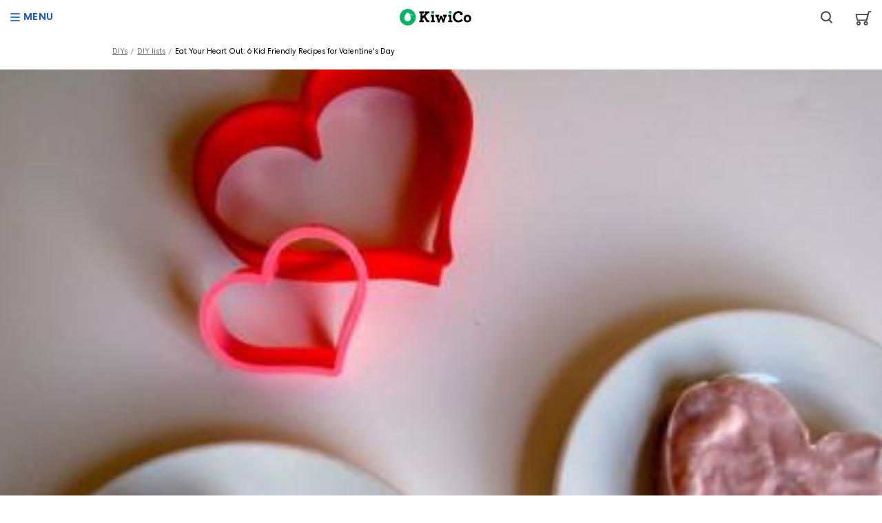

--- FILE ---
content_type: text/html; charset=utf-8
request_url: https://www.kiwico.com/diy/lists/6-kid-friendly-recipes-valentines-day
body_size: 47609
content:
<!DOCTYPE html><html lang="en"><head><meta charSet="utf-8" data-next-head=""/><meta name="viewport" content="initial-scale=1.0, width=device-width" class="jsx-ca390791c6972343" data-next-head=""/><link rel="apple-touch-icon" sizes="180x180" href="/static/images/global/apple-touch-icon.png" class="jsx-ca390791c6972343" data-next-head=""/><link rel="icon" type="image/png" sizes="32x32" href="/static/images/global/favicon-32x32.png" class="jsx-ca390791c6972343" data-next-head=""/><link rel="icon" type="image/png" sizes="16x16" href="/static/images/global/favicon-16x16.png" class="jsx-ca390791c6972343" data-next-head=""/><link rel="mask-icon" href="/static/images/global/safari-pinned-tab.svg" color="#1ab064" class="jsx-ca390791c6972343" data-next-head=""/><meta name="msapplication-TileColor" content="#da532c" class="jsx-ca390791c6972343" data-next-head=""/><link rel="shortcut icon" href="/static/images/global/favicon.ico" type="image/x-icon" class="jsx-ca390791c6972343" data-next-head=""/><meta property="fb:app_id" content="101042633356949" class="jsx-ca390791c6972343" data-next-head=""/><meta property="og:type" content="website" class="jsx-ca390791c6972343" data-next-head=""/><meta property="og:site_name" content="KiwiCo" class="jsx-ca390791c6972343" data-next-head=""/><meta name="theme-color" content="#07B261" class="jsx-ca390791c6972343" data-next-head=""/><link rel="preconnect dns-prefetch" href="https://icdn.kiwico.com" class="jsx-ca390791c6972343" data-next-head=""/><link rel="preconnect dns-prefetch" href="https://fonts.gstatic.com" class="jsx-ca390791c6972343" data-next-head=""/><link rel="preconnect dns-prefetch" href="https://www.google-analytics.com" class="jsx-ca390791c6972343" data-next-head=""/><link rel="preconnect dns-prefetch" href="https://api.mixpanel.com" class="jsx-ca390791c6972343" data-next-head=""/><link rel="preconnect dns-prefetch" href="https://cdn.mxpnl.com" class="jsx-ca390791c6972343" data-next-head=""/><link rel="preconnect dns-prefetch" href="https://cdn.segment.com" class="jsx-ca390791c6972343" data-next-head=""/><link rel="preconnect dns-prefetch" href="https://s.ytimg.com" class="jsx-ca390791c6972343" data-next-head=""/><link rel="preconnect dns-prefetch" href="https://yt3.ggpht.com" class="jsx-ca390791c6972343" data-next-head=""/><link rel="preconnect dns-prefetch" href="https://static.doubleclick.net" class="jsx-ca390791c6972343" data-next-head=""/><link rel="preconnect dns-prefetch" href="https://www.google.com" class="jsx-ca390791c6972343" data-next-head=""/><link rel="preconnect dns-prefetch" href="https://www.googletagmanager.com" class="jsx-ca390791c6972343" data-next-head=""/><link rel="preload" href="/static/spark/webfonts/CentraNo2-Book-Web.woff2" as="font" crossorigin="anonymous" class="jsx-ca390791c6972343" data-next-head=""/><link rel="preload" href="/static/spark/webfonts/CentraNo2-Bold-Web.woff2" as="font" crossorigin="anonymous" class="jsx-ca390791c6972343" data-next-head=""/><link rel="preload" href="/static/spark/webfonts/kiwi-icons.woff" as="font" crossorigin="anonymous" class="jsx-ca390791c6972343" data-next-head=""/><title data-next-head="">6 Kid Friendly Valentine&#x27;s Day Recipes | KiwiCo</title><meta property="og:title" content="6 Kid Friendly Valentine&#x27;s Day Recipes | KiwiCo" data-next-head=""/><meta name="description" content="To help you get started, here are six of our favorite kid friendly Valentine&#x27;s Day recipes. Each recipe offers kids a chance to have fun helping out in the kitchen." data-next-head=""/><meta property="og:description" content="To help you get started, here are six of our favorite kid friendly Valentine&#x27;s Day recipes. Each recipe offers kids a chance to have fun helping out in the kitchen." data-next-head=""/><meta name="keywords" content="Valentine&#x27;s Day, Kid Friendly Recipes, Treats, Snacks, Valentine&#x27;s Day Treats, Valentines Day treats, Valentines Day Kid Recipes" data-next-head=""/><meta property="og:image" content="https://csicdn.kiwico.com/v3/assets/blt5d966d0d1776691c/blt8d7cdd086317f447/5ff8b1361166ce7d2ed1cbae/a87d7bb3556b9.jpg" data-next-head=""/><script id="kiwico-country" data-nscript="beforeInteractive">
        !function() { var xhr = new XMLHttpRequest(); xhr.onreadystatechange = function() { if (xhr.readyState === 4){ try { var response = JSON.parse(xhr.responseText); if (typeof window.kiwicoMeta === "undefined"){ window.kiwicoMeta = {}}; window.kiwicoMeta.country = response.data.country; window.kiwicoMeta.region = response.data.region; } catch(err) { /* do nothing, let the app fix itself */ } }};xhr.open('GET', 'https://www.kiwico.com/kereru/v1/meta', false);xhr.send();}();
      </script><script id="cj-event" data-nscript="beforeInteractive">
        (function cje() {
        var url = window.location.href;
        var urlParams = new URLSearchParams(new URL(url).search);
        var cjeId = urlParams.get("cjevent"); 
        if( cjeId ) {
          var now = new Date();
          var time = now.getTime();
          // ms * seconds -> days * approx days in 13 months
          var expireTime = time + 1000 * 86400 * 395;
          var thirteenMonths = new Date(expireTime);
          document.cookie = "cje=" + cjeId + "; expires='" + thirteenMonths.toUTCString() + "'; domain=.kiwico.com SameSite=None; Secure";
        }
        })();
      </script><script id="segment-init" data-nscript="beforeInteractive">!function(){var analytics=window.analytics=window.analytics||[];if(!analytics.initialize)if(analytics.invoked)window.console&&console.error&&console.error("Segment snippet included twice.");else{analytics.invoked=!0;analytics.methods=["trackSubmit","trackClick","trackLink","trackForm","pageview","identify","reset","group","track","ready","alias","debug","page","once","off","on","addSourceMiddleware","addIntegrationMiddleware","setAnonymousId","addDestinationMiddleware"];analytics.factory=function(e){return function(){var t=Array.prototype.slice.call(arguments);t.unshift(e);analytics.push(t);return analytics}};for(var e=0;e<analytics.methods.length;e++){var key=analytics.methods[e];analytics[key]=analytics.factory(key)}analytics.load=function(key,e){var t=document.createElement("script");t.type="text/javascript";t.async=!0;t.src="https://cdn.segment.com/analytics.js/v1/" + key + "/analytics.min.js";var n=document.getElementsByTagName("script")[0];n.parentNode.insertBefore(t,n);analytics._loadOptions=e};analytics._writeKey="RWTO2u0fYsjpTILa0gW0M4z7ml6fgtsX";;analytics.SNIPPET_VERSION="4.15.3";
                ;
              }}();</script><link rel="preload" href="/_next/static/chunks/e9ab21d34383a077.css" as="style"/><link rel="stylesheet" href="/_next/static/chunks/e9ab21d34383a077.css" data-n-g=""/><noscript data-n-css=""></noscript><script defer="" src="/_next/static/chunks/2a9adc305b4ff466.js"></script><script src="/_next/static/chunks/9ff5d10004849f89.js" defer=""></script><script src="/_next/static/chunks/3ca7fb6b055d3ddb.js" defer=""></script><script src="/_next/static/chunks/a9ad648996ed460c.js" defer=""></script><script src="/_next/static/chunks/9c09ee2766217e73.js" defer=""></script><script src="/_next/static/chunks/7797903a498c6bb6.js" defer=""></script><script src="/_next/static/chunks/4b3e6af63edcaee8.js" defer=""></script><script src="/_next/static/chunks/45942c770485c76b.js" defer=""></script><script src="/_next/static/chunks/4ddf20f7e03b3513.js" defer=""></script><script src="/_next/static/chunks/0f743c76921ee310.js" defer=""></script><script src="/_next/static/chunks/10086c5be3e985e6.js" defer=""></script><script src="/_next/static/chunks/21899c146c47d5f4.js" defer=""></script><script src="/_next/static/chunks/6a25723612dd8bad.js" defer=""></script><script src="/_next/static/chunks/turbopack-4765deaf09c445a2.js" defer=""></script><script src="/_next/static/chunks/b7bb81828ebba716.js" defer=""></script><script src="/_next/static/chunks/4152af515fc8293b.js" defer=""></script><script src="/_next/static/chunks/d49ff50a1943a0dd.js" defer=""></script><script src="/_next/static/chunks/9c1711029a817223.js" defer=""></script><script src="/_next/static/chunks/c92a456d06737b24.js" defer=""></script><script src="/_next/static/chunks/789fec0d41af2a46.js" defer=""></script><script src="/_next/static/chunks/c90f724dba528c45.js" defer=""></script><script src="/_next/static/chunks/a8b9522dbe51c554.js" defer=""></script><script src="/_next/static/chunks/b4697d2860ba894c.js" defer=""></script><script src="/_next/static/chunks/f04590fcf587a88c.js" defer=""></script><script src="/_next/static/chunks/39bf54d45c2022a1.js" defer=""></script><script src="/_next/static/chunks/97df76a5054017ac.js" defer=""></script><script src="/_next/static/chunks/8cd8bf156e588591.js" defer=""></script><script src="/_next/static/chunks/3da4cf5b4a5581bc.js" defer=""></script><script src="/_next/static/chunks/af1189478f631dcd.js" defer=""></script><script src="/_next/static/chunks/6b2df5cfc3066101.js" defer=""></script><script src="/_next/static/chunks/a3908ae3e19088a8.js" defer=""></script><script src="/_next/static/chunks/109e6a20c433314a.js" defer=""></script><script src="/_next/static/chunks/d79de1bb3786d278.js" defer=""></script><script src="/_next/static/chunks/turbopack-0941f2ec43c60157.js" defer=""></script><script src="/_next/static/vX5C-0h8ii9b_yXgfk3fl/_ssgManifest.js" defer=""></script><script src="/_next/static/vX5C-0h8ii9b_yXgfk3fl/_buildManifest.js" defer=""></script><style id="__jsx-1512428787">.type.jsx-1512428787{display:block}</style><style id="__jsx-3450775039">.type.jsx-3450775039{max-width:100%;font-family:Centra,Arial,Helvetica,Verdana,sans-serif;font-weight:400}.type--lh-none.jsx-3450775039{line-height:0}.type--lh-small.jsx-3450775039{line-height:1.2em}.type--lh-default.jsx-3450775039{line-height:1.5em}.type--color-default.jsx-3450775039{color:rgb(0,0,0)}.type--color-error.jsx-3450775039{color:rgb(219,45,86)}.type--color-light.jsx-3450775039{color:rgb(68,68,68)}.type--color-secondary.jsx-3450775039{color:rgba(0,0,0,0.54)}.type--color-tertiary.jsx-3450775039{color:rgba(0,0,0,0.54)}.type--align-left.jsx-3450775039{text-align:left}.type--align-right.jsx-3450775039{text-align:right}.type--align-center.jsx-3450775039{text-align:center}.type--clickable.jsx-3450775039{color:rgb(29,95,191);cursor:pointer}.type--clickable.jsx-3450775039:hover,.type--clickable.jsx-3450775039:focus,.type--clickable.jsx-3450775039:active{color:rgb(23,74,149)}.type--color-reverse.jsx-3450775039{color:rgb(255,255,255)}.type--color-secondary.type--clickable.jsx-3450775039{color:rgb(23,74,149)}.type--color-secondary.type--clickable.jsx-3450775039:hover,.type--color-secondary.type--clickable.jsx-3450775039:focus,.type--color-secondary.type--clickable.jsx-3450775039:active{color:rgb(56,91,142)}.type--color-tertiary.type--clickable.jsx-3450775039{color:rgb(0,0,0);text-decoration:none}.type--color-tertiary.type--clickable.jsx-3450775039:hover,.type--color-tertiary.type--clickable.jsx-3450775039:focus,.type--color-tertiary.type--clickable.jsx-3450775039:active{color:rgb(29,95,191);text-decoration:none}.type--color-reverse.type--clickable.jsx-3450775039{color:rgb(255,255,255)}.type--color-reverse.type--clickable.jsx-3450775039:hover,.type--color-reverse.type--clickable.jsx-3450775039:focus,.type--color-reverse.type--clickable.jsx-3450775039:active{color:rgba(255,255,255,0.7)}.type--inline.jsx-3450775039{display:inline}.type--block.jsx-3450775039{display:block}.type--clickable.jsx-3450775039{text-decoration:underline}.type--clickable.type--standalone.jsx-3450775039{font-weight:700}.type--clickable.type--has-graphic.jsx-3450775039{font-weight:700;text-decoration:none}.type--clickable.type--in-card.jsx-3450775039{font-weight:400;text-decoration:none}.type--clickable.jsx-3450775039:hover,.type--clickable.jsx-3450775039:focus,.type--clickable.jsx-3450775039:active{text-decoration:underline}.type--clickable.type--in-card.jsx-3450775039:hover,.type--clickable.type--in-card.jsx-3450775039:focus,.type--clickable.type--in-card.jsx-3450775039:active{text-decoration:none}.type--space-under-none.jsx-3450775039{margin-bottom:0}.type--space-under-tiny.jsx-3450775039{margin-bottom:0.3125rem}.type--space-under-smaller.jsx-3450775039{margin-bottom:0.625rem}.type--space-under-small.jsx-3450775039{margin-bottom:0.9375rem}.type--space-under-default.jsx-3450775039{margin-bottom:1.25rem}.type--space-under-large.jsx-3450775039{margin-bottom:1.875rem}.type--space-under-larger.jsx-3450775039{margin-bottom:2.5rem}.type--space-under-jumbo.jsx-3450775039{margin-bottom:3.75rem}.type--uppercase.jsx-3450775039{text-transform:uppercase;letter-spacing:.03em}.type-body-d.jsx-3450775039{font-size:1rem}.type-body-m.jsx-3450775039{font-size:0.625rem}.type-body-t.jsx-3450775039{font-size:0.6875rem}.type-body-s.jsx-3450775039{font-size:0.875rem}.type-body-S.jsx-3450775039{font-size:0.75rem}.type-body-l.jsx-3450775039{font-size:1.125rem;line-height:1.66666666667}.type-body-L.jsx-3450775039{font-size:1.25rem}.type-attribution-d.jsx-3450775039{font-size:0.6875rem;text-transform:uppercase}.type-attribution-s.jsx-3450775039{font-size:0.5625rem}.type-heading.jsx-3450775039{font-weight:700;line-height:1.2em}.type-heading-m.jsx-3450775039{font-size:0.6875rem}.type-heading-t.jsx-3450775039{font-size:1.125rem}.type-heading-S.jsx-3450775039{font-size:1.25rem}.type-heading-s.jsx-3450775039{font-size:1.5rem}.type-heading-d.jsx-3450775039{font-size:1.75rem}.type-heading-l.jsx-3450775039{font-size:2.25rem}.type-accent.jsx-3450775039{letter-spacing:-.5px;font-family:Cherry,cursive}.type-accent-m.jsx-3450775039{font-size:0.5625rem}.type-accent-S.jsx-3450775039{font-size:0.875rem}.type-accent-s.jsx-3450775039{font-size:1rem}.type-accent-d.jsx-3450775039{font-size:1.125rem}.type-accent-l.jsx-3450775039{font-size:1.25rem}.type-accent-L.jsx-3450775039{font-size:1.5rem}@media (width>=45.625rem){.type-body-d.jsx-3450775039{font-size:1rem}.type-body-m.jsx-3450775039{font-size:0.625rem}.type-body-t.jsx-3450775039{font-size:0.6875rem}.type-body-s.jsx-3450775039{font-size:0.875rem}.type-body-S.jsx-3450775039{font-size:0.75rem}.type-body-l.jsx-3450775039{font-size:1.125rem}.type-body-L.jsx-3450775039{font-size:1.25rem}.type-attribution-d.jsx-3450775039{font-size:0.6875rem;text-transform:uppercase}.type-attribution-s.jsx-3450775039{font-size:0.5625rem}.type-heading-m.jsx-3450775039{font-size:0.6875rem}.type-heading-t.jsx-3450775039{font-size:1.125rem}.type-heading-S.jsx-3450775039{font-size:1.25rem}.type-heading-s.jsx-3450775039{font-size:1.5rem}.type-heading-d.jsx-3450775039{font-size:2.5rem}.type-heading-l.jsx-3450775039{font-size:3rem}.type-accent-m.jsx-3450775039{font-size:0.5625rem}.type-accent-S.jsx-3450775039{font-size:0.875rem}.type-accent-s.jsx-3450775039{font-size:1rem}.type-accent-d.jsx-3450775039{font-size:1.125rem}.type-accent-l.jsx-3450775039{font-size:1.25rem}.type-accent-L.jsx-3450775039{font-size:1.5rem}}</style><style id="__jsx-1955894296">.menu-button.jsx-1955894296{left:0.625rem;color:rgb(29,95,191);align-items:center;display:flex}.menu-button.jsx-1955894296:active,.menu-button.jsx-1955894296:focus,.menu-button.jsx-1955894296:focus-visible{outline:none}.menu-button.jsx-1955894296:hover,.menu-button.jsx-1955894296:focus-visible{color:rgb(23,74,149)}.menu-button__icon.jsx-1955894296{width:.875rem;height:.75rem;margin-right:0.3125rem}.menu-button__icon.jsx-1955894296:before{content:"";vertical-align:super;background:50%/cover no-repeat;width:100%;height:100%;transition:all .1s ease-in-out;display:inline-block}.menu-button__icon--closed.jsx-1955894296:before{background-image:url(https://icdn.kiwico.com/site/search/menu-icon.svg);transform:rotate(0)}.menu-button__icon--open.jsx-1955894296:before{background-image:url(https://icdn.kiwico.com/site/search/menu-x.svg);width:.6875rem;height:.6875rem;transform:rotate(-90deg)}</style><style id="__jsx-1215669243">.search-toggle__container.jsx-1215669243{vertical-align:top;cursor:pointer;z-index:10;padding:0.9375rem;padding-left:0}.magnifier-icon.jsx-1215669243{display:block;transform:translateY(.2rem)}@media (width>=730px){.search-toggle__container.jsx-1215669243{padding:0.625rem;margin-right:0.625rem;padding-left:0}}@media (width>=768px){.search-toggle__container--deprecated.jsx-1215669243{margin-right:0}}</style><style id="__jsx-785975378">.nav__search.jsx-785975378,.nav__search-bar.jsx-785975378{flex-wrap:nowrap;align-items:center;display:flex}.nav__search-bar.jsx-785975378{position:absolute;top:0;bottom:0;right:0;overflow:hidden}.nav__search-button.jsx-785975378{opacity:1;max-width:2.7rem;padding:.1875rem 0;transition:opacity .5s}.nav__search--expanded.jsx-785975378 .nav__search-button.jsx-785975378{opacity:0;transition:opacity .2s}.nav__search-close.jsx-785975378{color:rgb(29,95,191);overflow:hidden}.nav__search-close.jsx-785975378:hover{color:rgb(23,74,149)}.nav__search-close.jsx-785975378:focus-visible{color:rgb(23,74,149)}.nav__search-bar.jsx-785975378,.nav__search-close.jsx-785975378{max-width:0;padding-left:0;transition:max-width .3s,padding .3s}.nav__search--expanded.jsx-785975378 .nav__search-bar.jsx-785975378{padding-left:3.75rem}.nav__search--expanded.jsx-785975378 .nav__search-bar.jsx-785975378,.nav__search--expanded.jsx-785975378 .nav__search-close.jsx-785975378{max-width:26rem;transition:max-width .5s,padding .2s}.nav__search-bar.jsx-785975378:before{content:"";z-index:0;background:linear-gradient(270deg,#fff,#fff 65%,#fff0);width:5rem;position:absolute;top:1px;bottom:2px;left:0}@media (width>=730px){.nav__search-button.jsx-785975378{padding:.5rem 0}}@media (width>=910px){.nav__search.jsx-785975378{position:relative}.nav__search--expanded.jsx-785975378 .nav__search-bar.jsx-785975378{overflow:unset}}@media (width>=1170px){.nav__search--expandable.jsx-785975378 .nav__search-button.jsx-785975378{opacity:0;pointer-events:none}.nav__search--expandable.jsx-785975378 .nav__search-bar.jsx-785975378{max-width:12rem;margin-right:1.25rem;padding-left:2px;padding-right:2px;transition:max-width .5s,padding .2s,margin .2s}.nav__search--expandable.nav__search--expanded.jsx-785975378 .nav__search-bar.jsx-785975378{padding-left:3.75rem;margin-right:0.625rem;transition:max-width .5s,padding .2s,margin .5s}.nav__search--collapsed.jsx-785975378 .nav__search-bar.jsx-785975378:before{display:none}.nav__search--expanded.jsx-785975378 .nav__search-bar.jsx-785975378,.nav__search--expanded.jsx-785975378{max-width:26rem}}</style><style id="__jsx-288d1d7bcfd32578">.arrow.jsx-288d1d7bcfd32578{margin-left:.25rem;line-height:0;transition:transform .2s;display:inline-block;transform:scale(.85)rotate(0)}.arrow--up.jsx-288d1d7bcfd32578{transform:scale(.85)rotate(-180deg)translateY(1px)}</style><style id="__jsx-2622551128">.trigger.jsx-2622551128{width:100%;display:block}.trigger.jsx-2622551128:focus-visible .text.jsx-2622551128{color:rgb(29,95,191)}.trigger.jsx-2622551128:focus{outline:none}.text.jsx-2622551128{justify-content:space-between;align-items:center;width:100%;transition:margin .2s;display:flex}.text--primary.jsx-2622551128{color:rgb(29,95,191);font-weight:700}.text--primary.jsx-2622551128:focus-visible{color:rgb(23,74,149)}.text--secondary.jsx-2622551128{color:rgb(102,102,102)}.text--secondary.jsx-2622551128:focus-visible{color:rgb(29,95,191)}.text--active.jsx-2622551128{color:rgb(29,95,191);margin-bottom:1rem}</style><style id="__jsx-4254435954">.sub-item.jsx-4254435954{width:100%;max-width:100%;padding:0.625rem;background:rgb(255,255,255);background-color:rgba(20,191,163,0.1);z-index:1;color:inherit;border-radius:.5rem;align-items:center;gap:.75rem;text-decoration:none;display:flex;position:relative}.sub-item.jsx-4254435954 img.jsx-4254435954{object-fit:contain;width:1.875rem}.sub-item__name.jsx-4254435954{flex-direction:column;align-items:flex-start;width:max-content;line-height:1.2;display:flex}.sub-item__name.jsx-4254435954 h4.jsx-4254435954{white-space:nowrap;margin:0;font-size:.9375rem}.sub-item__name.jsx-4254435954 p.jsx-4254435954{color:rgb(68,68,68);font-size:.75rem}.sub-item__age.jsx-4254435954{text-align:center;background:rgb(255,255,255);border-radius:.25rem;width:5.95rem;margin-left:auto;padding:.25rem .5rem;font-size:.875rem;line-height:1.5}.sub-item.jsx-4254435954:hover{box-shadow:inset 0px 0px 0px 1.5px rgb(20,191,163);transition:box-shadow .3s}</style><style id="__jsx-2001929170">.sub-item.jsx-2001929170{width:100%;max-width:100%;padding:0.625rem;background:rgb(255,255,255);background-color:rgba(247,207,28,0.1);z-index:1;color:inherit;border-radius:.5rem;align-items:center;gap:.75rem;text-decoration:none;display:flex;position:relative}.sub-item.jsx-2001929170 img.jsx-2001929170{object-fit:contain;width:1.875rem}.sub-item__name.jsx-2001929170{flex-direction:column;align-items:flex-start;width:max-content;line-height:1.2;display:flex}.sub-item__name.jsx-2001929170 h4.jsx-2001929170{white-space:nowrap;margin:0;font-size:.9375rem}.sub-item__name.jsx-2001929170 p.jsx-2001929170{color:rgb(68,68,68);font-size:.75rem}.sub-item__age.jsx-2001929170{text-align:center;background:rgb(255,255,255);border-radius:.25rem;width:5.95rem;margin-left:auto;padding:.25rem .5rem;font-size:.875rem;line-height:1.5}.sub-item.jsx-2001929170:hover{box-shadow:inset 0px 0px 0px 1.5px rgb(247,207,28);transition:box-shadow .3s}</style><style id="__jsx-3109641298">.sub-item.jsx-3109641298{width:100%;max-width:100%;padding:0.625rem;background:rgb(255,255,255);background-color:rgba(176,197,76,0.1);z-index:1;color:inherit;border-radius:.5rem;align-items:center;gap:.75rem;text-decoration:none;display:flex;position:relative}.sub-item.jsx-3109641298 img.jsx-3109641298{object-fit:contain;width:1.875rem}.sub-item__name.jsx-3109641298{flex-direction:column;align-items:flex-start;width:max-content;line-height:1.2;display:flex}.sub-item__name.jsx-3109641298 h4.jsx-3109641298{white-space:nowrap;margin:0;font-size:.9375rem}.sub-item__name.jsx-3109641298 p.jsx-3109641298{color:rgb(68,68,68);font-size:.75rem}.sub-item__age.jsx-3109641298{text-align:center;background:rgb(255,255,255);border-radius:.25rem;width:5.95rem;margin-left:auto;padding:.25rem .5rem;font-size:.875rem;line-height:1.5}.sub-item.jsx-3109641298:hover{box-shadow:inset 0px 0px 0px 1.5px rgb(176,197,76);transition:box-shadow .3s}</style><style id="__jsx-3852984210">.sub-item.jsx-3852984210{width:100%;max-width:100%;padding:0.625rem;background:rgb(255,255,255);background-color:rgba(146,71,153,0.1);z-index:1;color:inherit;border-radius:.5rem;align-items:center;gap:.75rem;text-decoration:none;display:flex;position:relative}.sub-item.jsx-3852984210 img.jsx-3852984210{object-fit:contain;width:1.875rem}.sub-item__name.jsx-3852984210{flex-direction:column;align-items:flex-start;width:max-content;line-height:1.2;display:flex}.sub-item__name.jsx-3852984210 h4.jsx-3852984210{white-space:nowrap;margin:0;font-size:.9375rem}.sub-item__name.jsx-3852984210 p.jsx-3852984210{color:rgb(68,68,68);font-size:.75rem}.sub-item__age.jsx-3852984210{text-align:center;background:rgb(255,255,255);border-radius:.25rem;width:5.95rem;margin-left:auto;padding:.25rem .5rem;font-size:.875rem;line-height:1.5}.sub-item.jsx-3852984210:hover{box-shadow:inset 0px 0px 0px 1.5px rgb(146,71,153);transition:box-shadow .3s}</style><style id="__jsx-1147780754">.sub-item.jsx-1147780754{width:100%;max-width:100%;padding:0.625rem;background:rgb(255,255,255);background-color:rgba(42,112,147,0.1);z-index:1;color:inherit;border-radius:.5rem;align-items:center;gap:.75rem;text-decoration:none;display:flex;position:relative}.sub-item.jsx-1147780754 img.jsx-1147780754{object-fit:contain;width:1.875rem}.sub-item__name.jsx-1147780754{flex-direction:column;align-items:flex-start;width:max-content;line-height:1.2;display:flex}.sub-item__name.jsx-1147780754 h4.jsx-1147780754{white-space:nowrap;margin:0;font-size:.9375rem}.sub-item__name.jsx-1147780754 p.jsx-1147780754{color:rgb(68,68,68);font-size:.75rem}.sub-item__age.jsx-1147780754{text-align:center;background:rgb(255,255,255);border-radius:.25rem;width:5.95rem;margin-left:auto;padding:.25rem .5rem;font-size:.875rem;line-height:1.5}.sub-item.jsx-1147780754:hover{box-shadow:inset 0px 0px 0px 1.5px rgb(42,112,147);transition:box-shadow .3s}</style><style id="__jsx-1703008242">.sub-item.jsx-1703008242{width:100%;max-width:100%;padding:0.625rem;background:rgb(255,255,255);background-color:rgba(240,88,36,0.1);z-index:1;color:inherit;border-radius:.5rem;align-items:center;gap:.75rem;text-decoration:none;display:flex;position:relative}.sub-item.jsx-1703008242 img.jsx-1703008242{object-fit:contain;width:1.875rem}.sub-item__name.jsx-1703008242{flex-direction:column;align-items:flex-start;width:max-content;line-height:1.2;display:flex}.sub-item__name.jsx-1703008242 h4.jsx-1703008242{white-space:nowrap;margin:0;font-size:.9375rem}.sub-item__name.jsx-1703008242 p.jsx-1703008242{color:rgb(68,68,68);font-size:.75rem}.sub-item__age.jsx-1703008242{text-align:center;background:rgb(255,255,255);border-radius:.25rem;width:5.95rem;margin-left:auto;padding:.25rem .5rem;font-size:.875rem;line-height:1.5}.sub-item.jsx-1703008242:hover{box-shadow:inset 0px 0px 0px 1.5px rgb(240,88,36);transition:box-shadow .3s}</style><style id="__jsx-1479342002">.sub-item.jsx-1479342002{width:100%;max-width:100%;padding:0.625rem;background:rgb(255,255,255);background-color:rgba(144,19,30,0.1);z-index:1;color:inherit;border-radius:.5rem;align-items:center;gap:.75rem;text-decoration:none;display:flex;position:relative}.sub-item.jsx-1479342002 img.jsx-1479342002{object-fit:contain;width:1.875rem}.sub-item__name.jsx-1479342002{flex-direction:column;align-items:flex-start;width:max-content;line-height:1.2;display:flex}.sub-item__name.jsx-1479342002 h4.jsx-1479342002{white-space:nowrap;margin:0;font-size:.9375rem}.sub-item__name.jsx-1479342002 p.jsx-1479342002{color:rgb(68,68,68);font-size:.75rem}.sub-item__age.jsx-1479342002{text-align:center;background:rgb(255,255,255);border-radius:.25rem;width:5.95rem;margin-left:auto;padding:.25rem .5rem;font-size:.875rem;line-height:1.5}.sub-item.jsx-1479342002:hover{box-shadow:inset 0px 0px 0px 1.5px rgb(144,19,30);transition:box-shadow .3s}</style><style id="__jsx-987093106">.sub-item.jsx-987093106{width:100%;max-width:100%;padding:0.625rem;background:rgb(255,255,255);background-color:rgba(101,114,120,0.1);z-index:1;color:inherit;border-radius:.5rem;align-items:center;gap:.75rem;text-decoration:none;display:flex;position:relative}.sub-item.jsx-987093106 img.jsx-987093106{object-fit:contain;width:1.875rem}.sub-item__name.jsx-987093106{flex-direction:column;align-items:flex-start;width:max-content;line-height:1.2;display:flex}.sub-item__name.jsx-987093106 h4.jsx-987093106{white-space:nowrap;margin:0;font-size:.9375rem}.sub-item__name.jsx-987093106 p.jsx-987093106{color:rgb(68,68,68);font-size:.75rem}.sub-item__age.jsx-987093106{text-align:center;background:rgb(255,255,255);border-radius:.25rem;width:5.95rem;margin-left:auto;padding:.25rem .5rem;font-size:.875rem;line-height:1.5}.sub-item.jsx-987093106:hover{box-shadow:inset 0px 0px 0px 1.5px rgb(101,114,120);transition:box-shadow .3s}</style><style id="__jsx-5a10daa76d3e21a3">.items-grid.jsx-5a10daa76d3e21a3{grid-row-gap:.75rem;margin-bottom:1rem;display:grid}</style><style id="__jsx-1892182522">.ages.jsx-1892182522{grid-row-gap:.75rem;display:grid}.age-link.jsx-1892182522{color:rgb(0,0,0);grid-column-gap:.875rem;grid-template-columns:auto 1fr;align-items:center;height:2.5rem;text-decoration:none;display:grid}.age-link.jsx-1892182522:hover{color:rgb(29,95,191)}.age-link.jsx-1892182522:focus-visible{color:rgb(29,95,191)}.age-icon.jsx-1892182522{height:2rem}</style><style id="__jsx-2102244882">.mobile-divider.jsx-2102244882{background-image:linear-gradient(to right,rgb(0,0,0) 20%,#fff0 0%);background-position:bottom;background-repeat:repeat-x;background-size:5px 1px;height:1px;margin-bottom:.75rem}.categories.jsx-2102244882{grid-row-gap:0.3125rem;align-content:start;min-width:11.875rem;display:grid}.category-link.jsx-2102244882{color:rgb(0,0,0);grid-column-gap:0.625rem;grid-template-columns:auto 1fr;align-items:center;height:2.5rem;text-decoration:none;display:grid}.category-link.jsx-2102244882:hover{color:rgb(29,95,191)}.category-link.jsx-2102244882:focus-visible{color:rgb(29,95,191)}.categories--top.jsx-2102244882{margin-bottom:.75rem}@media (width>=910px){.categories-wrapper.jsx-2102244882{grid-template-columns:1fr auto;display:grid}.categories--right.jsx-2102244882{padding-left:1.25rem;margin-left:2rem;position:relative}.categories--right.jsx-2102244882:before{content:"";background-image:linear-gradient(rgb(0,0,0) 20%,#fff0 0%);background-position:100%;background-repeat:repeat-y;background-size:1px 5px;width:1px;height:100%;display:block;position:absolute;left:-1rem}}</style><style id="__jsx-959001898">.nav-links.jsx-959001898{grid-row-gap:.75rem;min-width:9.375rem;display:grid}.nav-link.jsx-959001898{color:rgb(0,0,0);grid-column-gap:.875rem;align-items:center;height:2.5rem;text-decoration:none;display:grid}.nav-link.jsx-959001898:hover{color:rgb(29,95,191)}.nav-link.jsx-959001898:focus-visible{color:rgb(29,95,191)}.category-icon.jsx-959001898{height:1.25rem}</style><style id="__jsx-1057598175">.icon.jsx-1057598175{transform-origin:0 0;transform:scale(1)}</style><style id="__jsx-132498736">.form__wrapper.jsx-132498736,.form__substitute.jsx-132498736{background:rgb(255,255,255);border:1px solid rgba(0,0,0,0.25);border-radius:6px;padding:0.625rem;transition:box-shadow .2s,border .2s;display:block;box-shadow:inset 0 0 0 1px #0000}.form__wrapper--border-transparent.jsx-132498736{border-color:#0000}.form__wrapper--join-left.jsx-132498736{border-radius:0 6px 6px 0}.form__wrapper--join-right.jsx-132498736{border-radius:6px 0 0 6px}.form__wrapper--join-both.jsx-132498736{border-radius:0}.form__wrapper--join-divider-slash.form__wrapper--join-left.jsx-132498736{border-left:0;box-shadow:inset -1px 0 0 1px #0000}.form__wrapper--join-divider-slash.form__wrapper--join-right.jsx-132498736{border-right:0;box-shadow:inset 1px 0 0 1px #0000}.form__wrapper--join-divider-slash.form__wrapper--join-both.jsx-132498736{border-left:0;border-right:0;box-shadow:inset 0 0 0 1px #0000}.form__wrapper--join-divider-slash.form__wrapper--join-right.form__wrapper--focused.jsx-132498736{padding-left:calc(0.625rem + 1px);box-shadow:1px 0px 0px 1px rgb(0,171,95) inset;border-left:#0000}.form__wrapper--join-divider-slash.form__wrapper--join-left.form__wrapper--focused.jsx-132498736{padding-right:calc(0.625rem + 1px);box-shadow:-1px 0px 0px 1px rgb(0,171,95) inset;border-right:#0000}.form__wrapper--join-divider-slash.form__wrapper--join-both.form__wrapper--focused.jsx-132498736{box-shadow:inset 0px 2px 0px -1px rgb(0,171,95),inset 0px -2px 0px -1px rgb(0,171,95);border-left:#0000;border-right:#0000}</style><style id="__jsx-3025697233">label.jsx-3025697233,.form__substitute.jsx-3025697233,.form__wrapper--has-substitute.jsx-3025697233{color:rgb(0,0,0);line-height:0;cursor:pointer;align-items:center;width:100%;margin:0;display:flex;position:relative}.form__wrapper--has-substitute.jsx-3025697233{flex-direction:row;align-items:center}.form__substitute.jsx-3025697233{margin-right:0.625rem}</style><style id="__jsx-1870775564">.form__wrapper--focused.jsx-1870775564,.form__wrapper--checked.jsx-1870775564{box-shadow:0px 0px 0px 1px rgb(0,171,95) inset;border-color:rgb(0,171,95)}.form__wrapper--has-shadow.jsx-1870775564{border-color:#0000;box-shadow:1px 1px 3px #0006}.form__wrapper--has-shadow.form__wrapper--valid.jsx-1870775564{border-color:#0000}.form__wrapper--focused.form__wrapper--has-shadow.jsx-1870775564,.form__wrapper--checked.form__wrapper--has-shadow.jsx-1870775564{box-shadow:0px 0px 0px 1px rgb(0,171,95) inset,1px 1px 3px #0006;border-color:rgb(0,171,95)}.form__wrapper--invalid.jsx-1870775564{border-color:rgb(219,45,86)}.form__wrapper--invalid.form__wrapper--focused.jsx-1870775564{box-shadow:0px 0px 0px 1px rgb(219,45,86) inset}.form__wrapper--valid.jsx-1870775564{border-color:rgb(0,171,95)}.form__wrapper--disabled.jsx-1870775564{border-color:rgb(217,217,217);cursor:not-allowed;color:rgb(217,217,217)}.form__wrapper--disabled.form__wrapper.jsx-1870775564{background-color:rgb(239,239,239)}.form__wrapper--disabled.jsx-1870775564 .form__substitute.jsx-1870775564{background-color:rgb(239,239,239)}.form__wrapper--disabled.jsx-1870775564 .jsx-1870775564{cursor:not-allowed}.form__wrapper--disabled.jsx-1870775564 .form__field.jsx-1870775564{color:rgb(217,217,217)}.form__field.jsx-1870775564{color:rgb(0,0,0);cursor:pointer;font-size:1.125rem;-webkit-appearance:none;-moz-appearance:none;background:0 0;border:0;width:100%;height:1.167em;margin:0;padding:0;font-family:inherit;line-height:1.167em;display:block}.form__field.jsx-1870775564::-webkit-input-placeholder{color:rgba(0,0,0,0.54)}.form__field.jsx-1870775564::-moz-placeholder{color:rgba(0,0,0,0.54)}.form__field.jsx-1870775564:-ms-placeholder-shown{color:rgba(0,0,0,0.54)}.form__field.jsx-1870775564:-moz-placeholder-shown{color:rgba(0,0,0,0.54)}.form__field.jsx-1870775564:focus{outline:none}.form__field--hidden.jsx-1870775564{position:absolute;left:-9999px}.form__label--required.jsx-1870775564{color:rgb(219,45,86)}.form__label--valid.jsx-1870775564{float:right;width:1em;height:1em;margin-left:.25em;display:inline-block}.form__label--optional.jsx-1870775564{color:rgba(0,0,0,0.54)}.space-under--none.jsx-1870775564{margin-bottom:0}.space-under--tiny.jsx-1870775564{margin-bottom:0.3125rem}.space-under--default.jsx-1870775564{margin-bottom:1.25rem}.space-under--actual-small.jsx-1870775564{margin-bottom:0.9375rem}.space-under--small.jsx-1870775564{margin-bottom:0.625rem}.space-under--large.jsx-1870775564{margin-bottom:1.875rem}.space-under--larger.jsx-1870775564{margin-bottom:2.5rem}.form__substitute.jsx-1870775564{cursor:pointer;width:1.5rem;min-width:1.5rem;max-width:1.5rem;height:1.5rem;min-height:1.5rem;max-height:1.5rem;margin-right:0.625rem;padding:0}.form__wrapper--has-substitute.jsx-1870775564:not(.form__wrapper){box-shadow:none}.form__wrapper.form__wrapper--focused.jsx-1870775564 .form__substitute.jsx-1870775564{border-color:rgb(0,0,0)}.form__substitute__children.jsx-1870775564{width:100%}.form__wrapper--disabled.jsx-1870775564 .form__substitute__children.jsx-1870775564{opacity:.5}.form__substitute__children--background-dark.jsx-1870775564{color:rgb(255,255,255)}.form__substitute--checked.jsx-1870775564{border-color:rgb(0,0,0)}.form__wrapper--focused.jsx-1870775564 .form__substitute--checkbox.jsx-1870775564{border-color:rgb(0,171,95)}.form__substitute--checkbox__check.jsx-1870775564{z-index:1;opacity:0;padding:0.3125rem;justify-content:center;align-items:center;transition:opacity .2s,transform .2s;display:flex;position:absolute;inset:0;transform:translateY(-50%)}.form__substitute--checked.jsx-1870775564 .form__substitute--checkbox__check.jsx-1870775564{opacity:1;transform:translateY(0)}.form__substitute--radio.jsx-1870775564{border-radius:50%}.form__wrapper--focused.jsx-1870775564 .form__substitute--radio.jsx-1870775564{border-color:rgb(0,171,95)}.form__substitute--radio__fill.jsx-1870775564{background:rgb(29,95,191);border:solid .25em rgb(255,255,255);border-radius:50%;width:100%;height:100%;transition:transform .2s;position:absolute;inset:0;transform:scale(0)}.form__substitute--checked.jsx-1870775564 .form__substitute--radio__fill.jsx-1870775564{transform:scale(1)}.form__wrapper--disabled.jsx-1870775564 .form__substitute--radio__fill.jsx-1870775564{background:rgb(217,217,217)}.form__wrapper--border-transparent.jsx-1870775564 .form__substitute.jsx-1870775564{border-color:#0000}.form__field--textarea.jsx-1870775564{resize:vertical;min-width:100%;max-width:100%;height:5em;min-height:1.5em;max-height:10em;line-height:1.5em}.form__field--select.jsx-1870775564{padding-right:calc(1em + 0.625rem);background-image:url("data:image/svg+xml,%3Csvg width='14px' height='8px' viewBox='0 0 14 8' version='1.1' xmlns='http://www.w3.org/2000/svg' %3E%3Cg transform='translate(-1.000000, -1.000000)' fill='rgba(0,0,0,0.25)' fillRule='nonzero' %3E%3Cpath d='M8,6.39074146 L13.4127089,1.36787198 C13.6151242,1.18003521 13.931486,1.19185346 14.1193228,1.39426878 C14.1282109,1.40384676 14.1367202,1.41376948 14.144831,1.42401407 L14.71306,2.14173263 C14.875043,2.34633012 14.8524393,2.64109373 14.6611549,2.81860124 L8,9 L1.33884507,2.81860124 C1.14756068,2.64109373 1.12495702,2.34633012 1.28694004,2.14173263 L1.85516901,1.42401407 C2.0265779,1.20751095 2.34104273,1.17095486 2.55754585,1.34236375 C2.56779044,1.35047456 2.57771316,1.35898383 2.58729114,1.36787198 L8,6.39074146 Z' /%3E%3C/g%3E%3C/svg%3E");background-position:100%;background-repeat:no-repeat;background-size:1em}.form__field--select-blue-theme.form__field--select.jsx-1870775564{color:rgb(51,116,213);background-image:url("data:image/svg+xml,%3Csvg width='14px' height='8px' viewBox='0 0 14 8' version='1.1' xmlns='http://www.w3.org/2000/svg' %3E%3Cg transform='translate(-1.000000, -1.000000)' fill='rgb(51,116,213)' fillRule='nonzero' %3E%3Cpath d='M8,6.39074146 L13.4127089,1.36787198 C13.6151242,1.18003521 13.931486,1.19185346 14.1193228,1.39426878 C14.1282109,1.40384676 14.1367202,1.41376948 14.144831,1.42401407 L14.71306,2.14173263 C14.875043,2.34633012 14.8524393,2.64109373 14.6611549,2.81860124 L8,9 L1.33884507,2.81860124 C1.14756068,2.64109373 1.12495702,2.34633012 1.28694004,2.14173263 L1.85516901,1.42401407 C2.0265779,1.20751095 2.34104273,1.17095486 2.55754585,1.34236375 C2.56779044,1.35047456 2.57771316,1.35898383 2.58729114,1.36787198 L8,6.39074146 Z' /%3E%3C/g%3E%3C/svg%3E")}.form__wrapper--focused.form__wrapper--focused-blue.jsx-1870775564,.form__wrapper--checked.form__wrapper--focused-blue.jsx-1870775564{box-shadow:0px 0px 0px 1px rgb(51,116,213) inset;border-color:rgb(51,116,213)}.form__field--select-compact.form__field--select.jsx-1870775564{font-size:.875rem}</style><style id="__jsx-1459529259">.country-toggle.jsx-1459529259{display:inline-block;position:relative}.country-toggle__trigger--button.jsx-1459529259{box-shadow:0px 1px 4px rgba(0,0,0,0.15);background:rgb(255,255,255);padding:0.625rem;border-radius:.25rem}.country-toggle__trigger-content.jsx-1459529259{width:100%;color:rgb(68,68,68);justify-content:space-between;align-items:center;display:flex;position:relative}.country-toggle__trigger-content-alignment.jsx-1459529259{align-items:center;line-height:1;display:flex}.country-toggle__trigger.jsx-1459529259:hover .country-toggle__trigger-content.jsx-1459529259{color:rgb(29,95,191)}.country-toggle__trigger.jsx-1459529259:focus-visible .trigger-content.jsx-1459529259{color:rgb(29,95,191)}.country-toggle__trigger--trigger-width.jsx-1459529259 .country-toggle__trigger-content.jsx-1459529259{width:max-content}.country-toggle--new.jsx-1459529259 .country-toggle__trigger--trigger-width.jsx-1459529259 .country-toggle__trigger-content.jsx-1459529259{width:100%}.country-toggle__trigger--dropdown-width.jsx-1459529259 .country-toggle__trigger-content.jsx-1459529259{width:12.5rem}.country-toggle__trigger--dropdown-width.country-toggle__trigger--button.jsx-1459529259 .country-toggle__trigger-content.jsx-1459529259{width:calc(12.5rem - 0.625rem - 0.625rem)}.country-toggle__flag.jsx-1459529259{vertical-align:middle;height:1.25rem;margin-right:0.3125rem;object-fit:cover;border-radius:50%;width:1.25rem;position:relative}.country-toggle__flag--smaller.jsx-1459529259{width:1.0625rem;height:1.0625rem}.country-toggle__flag--compact.jsx-1459529259{margin-right:0}.country-toggle__currency-name.jsx-1459529259,.country-toggle__currency-symbol.jsx-1459529259{transform:translateY(1px)}.country-toggle__trigger--seamless.country-toggle__trigger--can-minimize.jsx-1459529259 .country-toggle__currency-name.jsx-1459529259{display:none}.country-toggle__currency-symbol.jsx-1459529259{margin-left:0.3125rem;display:none}.country-toggle__trigger--button.jsx-1459529259 .country-toggle__currency-symbol.jsx-1459529259{display:inline}.country-toggle__trigger-arrow.jsx-1459529259{margin-left:0.3125rem}.country-toggle__trigger--seamless.jsx-1459529259 .country-toggle__trigger-arrow.jsx-1459529259{width:.75rem;transition:transform .2s;transform:rotate(0)}.country-toggle__trigger--button.jsx-1459529259 .country-toggle__trigger-arrow.jsx-1459529259{margin-left:0.625rem}.country-toggle__trigger--seamless.country-toggle__trigger--open.jsx-1459529259 .country-toggle__trigger-arrow.jsx-1459529259{transform:rotate(-180deg)}.country-toggle__trigger--open.jsx-1459529259{z-index:8;position:relative}.country-toggle__content.jsx-1459529259{width:12.5rem;padding:0 0.9375rem;z-index:8;border-radius:0 0 .25rem .25rem;transition:padding .3s;position:absolute}.country-toggle--button.jsx-1459529259 .country-toggle__content.jsx-1459529259{box-shadow:0px 2px 4px rgba(0,0,0,0.15)}.country-toggle--button.country-toggle--new.jsx-1459529259,.country-toggle--new.jsx-1459529259 .country-toggle__trigger--button.jsx-1459529259{width:100%}.country-toggle__content--white.jsx-1459529259{background:rgb(255,255,255)}.country-toggle__content--gray.jsx-1459529259{background:rgb(247,247,247)}.country-toggle__content--open.jsx-1459529259{padding:1.25rem 0.9375rem}.country-toggle__content--left.jsx-1459529259{right:0}.country-toggle__content--right.jsx-1459529259{left:0}.country-toggle--seamless.jsx-1459529259 .country-toggle__content--left.jsx-1459529259{right:-0.9375rem}.country-toggle--seamless.jsx-1459529259 .country-toggle__content--right.jsx-1459529259{left:-0.9375rem}.country-toggle__content--down.jsx-1459529259{top:2.5rem}.country-toggle__content--up.jsx-1459529259{bottom:2.5rem}.country-toggle--button.jsx-1459529259 .country-toggle__content--up.jsx-1459529259{box-shadow:0px -2px 4px rgba(0,0,0,0.15);border-radius:.25rem .25rem 0 0}@media (width<=729px){.country-toggle__currency-name.jsx-1459529259,.country-toggle__currency-symbol.jsx-1459529259{font-size:.75rem}}@media (width>=1024px){.country-toggle__trigger--seamless.country-toggle__trigger--can-minimize.jsx-1459529259 .country-toggle__currency-name.jsx-1459529259{display:inline}}</style><style id="__jsx-3031330620">.nav__menu-signin.jsx-3031330620{color:rgb(102,102,102)}.nav__menu-signin.jsx-3031330620:hover,.nav__menu-signin.jsx-3031330620:active,.nav__menu-signin.jsx-3031330620:focus-visible{cursor:pointer;color:rgb(29,95,191)}.nav.jsx-3031330620{z-index:2;background:rgb(255,255,255)}.nav--box-shadow.jsx-3031330620{box-shadow:0px 2px 4px rgba(0,0,0,0.16)}.nav__alignment.jsx-3031330620{height:3.125rem;justify-content:space-between;align-items:center;transition:height .2s;display:flex}.nav__alignment--all.jsx-3031330620{padding:0 0.9375rem;background:rgb(255,255,255);z-index:1;position:relative}.nav__overlay.jsx-3031330620{z-index:-2;background:rgba(0,0,0,0.25);position:fixed;inset:0}.nav__menu.jsx-3031330620{background:rgb(255,255,255);min-width:93%;height:0;max-width:500px;transition:height .35s,padding .35s;position:absolute;left:0;overflow:hidden}.nav__menu--open.jsx-3031330620{height:calc(100dvh - 3.125rem);z-index:-1;scrollbar-width:none;overflow:hidden auto}.nav__menu--open.jsx-3031330620::-webkit-scrollbar{display:none}.nav__menu--open.nav__menu--has-header-ad.jsx-3031330620{height:calc(100dvh - 3.125rem - 50px)}.nav__menu--open.jsx-3031330620 .nav__menu-list.jsx-3031330620:before{content:"";width:120%;height:1px;box-shadow:0 0 5px rgb(0,0,0);z-index:5;transform:translate(-1.25rem,-1.25rem);display:block;position:sticky;top:0}.nav__menu-list.jsx-3031330620{position:relative}.nav__menu-item.jsx-3031330620{border-bottom:solid 1px rgba(208, 208, 208, 0.25);padding:1rem 1.5625rem}.legacy_nav__final-items.jsx-3031330620{padding-top:1rem;position:absolute}.nav__final-items.jsx-3031330620{padding:1rem 1.5625rem;padding-top:calc(1.875rem + 1rem);position:absolute;bottom:0}.nav__final-items--relative.jsx-3031330620{position:relative}.nav__mobile-indent.jsx-3031330620{padding-left:1.875rem}.nav__mobile-indent--ages.jsx-3031330620{padding-left:1.625rem}.nav__menu-item-icon.jsx-3031330620{margin-right:0.3125rem}.nav__menu-item-icon--user.jsx-3031330620{flex-direction:row;align-items:center;display:flex}.nav__sub-menu.jsx-3031330620{padding-left:1.25rem;padding-bottom:0.9375rem}.nav__logo.jsx-3031330620{width:6.5rem;transition:width .2s}.nav__logo-link.jsx-3031330620{padding:0.625rem 0;display:block;position:relative}.nav__logo-link.jsx-3031330620:before{left:-0.625rem;right:-0.625rem;content:"";position:absolute;top:0;bottom:0}.nav__logo-link.jsx-3031330620:focus-visible{box-shadow:0 0 4px rgb(29,95,191)}.nav__desktop-links.jsx-3031330620{display:flex}.nav__desktop-education.jsx-3031330620{text-decoration:none}.nav__desktop-ages.jsx-3031330620{width:13.75rem;padding:.375rem 1.5625rem 1rem}.nav__desktop-categories.jsx-3031330620,.nav__desktop-gifting.jsx-3031330620{margin-left:0.625rem}.nav__desktop-categories.jsx-3031330620,.nav__desktop-text.jsx-3031330620{padding:.375rem 1.5625rem 1rem}.nav__desktop-dropdown-trigger.jsx-3031330620{padding:1.25rem 0.625rem;max-height:3.75rem;color:rgb(68,68,68);white-space:nowrap;display:block}.nav__desktop-dropdown-trigger.jsx-3031330620:hover,.nav__desktop-dropdown-trigger.jsx-3031330620:hover .nav__account-trigger-text.jsx-3031330620,.nav__desktop-dropdown-trigger--active.jsx-3031330620,.nav__desktop-dropdown-trigger--active.jsx-3031330620 .nav__account-trigger-text.jsx-3031330620,.nav__desktop-dropdown-trigger--active.jsx-3031330620 .nav__menu-item-icon.jsx-3031330620{color:rgb(29,95,191)}.nav__desktop-dropdown-trigger.jsx-3031330620:focus-visible{color:rgb(29,95,191)}.account-trigger.jsx-3031330620:focus-visible .nav__account-trigger-text.jsx-3031330620{color:rgb(29,95,191)}.nav__account-trigger-text.jsx-3031330620{color:rgb(68,68,68);font-size:.875rem;display:none}.nav__desktop-dropdown.jsx-3031330620{background:rgb(255,255,255);box-shadow:0 3px 10px rgba(0,0,0,0.25);z-index:-1;border-radius:0 0 6px 6px;min-width:0;max-height:calc(100vh - 3.75rem - 50px);transition:min-width .2s;position:absolute;overflow-x:auto;transform:translate(-1.5rem)}.nav__desktop-dropdown--clubs.nav__desktop-dropdown--open.jsx-3031330620{margin-left:0.625rem;padding:1rem 1.5625rem 1.5625rem}.nav__desktop-dropdown--account.jsx-3031330620{right:0}.nav__desktop-dropdown--sublist-open.jsx-3031330620{min-width:19.5rem}.nav__desktop-dropdown-sublist.jsx-3031330620{width:100%;max-width:8.65rem;transition:max-width .2s}.nav__desktop-dropdown--sublist-open.jsx-3031330620 .nav__desktop-dropdown-sublist.jsx-3031330620{max-width:100%}.nav__cart-link.jsx-3031330620{color:rgb(112,112,112);padding-right:0;padding-left:0.9375rem;transition:color .2s;display:flex;position:relative}.nav__cart-link.jsx-3031330620:before{content:"";top:0;bottom:0;left:0.3125rem;right:-0.625rem;z-index:-1;position:absolute}.nav__cart-item-count.jsx-3031330620{background:rgb(29,95,191);min-width:1.25rem;min-height:1.25rem;border:solid 2px rgb(255,255,255);left:0.3125rem;top:0.625rem;padding:0.3125rem;border-radius:.75rem;justify-content:center;align-items:center;display:flex;position:absolute}.nav__cart-link.jsx-3031330620:focus-visible{color:rgb(29,95,191)}.nav__country-currency.jsx-3031330620{display:none}@media (width<=729px){.nav--no-links.jsx-3031330620 .nav__alignment--all.jsx-3031330620:before{content:"";width:3.875rem}}@media (width>=430px){.nav__menu.jsx-3031330620{min-width:21.875rem}}@media (width<=575px){.nav__menu-item.jsx-3031330620{padding:1rem 17px}}@media (width>=575px){.nav__menu.jsx-3031330620{min-width:65%}}@media (width>=730px){.nav--has-shadow.jsx-3031330620:after{z-index:-1;content:"";height:15px;position:absolute;bottom:0;left:0;right:0;box-shadow:0 2px 15px #0000001a}.nav__alignment.jsx-3031330620{height:3.75rem}.nav__alignment--all.jsx-3031330620{padding:0 1.25rem;position:static}.nav__logo.jsx-3031330620{width:8rem;margin-right:0.9375rem}.nav__cart-link.jsx-3031330620:active,.nav__cart-link.jsx-3031330620:hover,.nav__desktop-dropdown-trigger.jsx-3031330620:active .nav__menu-item-icon.jsx-3031330620,.nav__desktop-dropdown-trigger.jsx-3031330620:hover .nav__menu-item-icon.jsx-3031330620{color:rgb(29,95,191)}.nav__desktop-dropdown-trigger.jsx-3031330620:focus-visible .nav__menu-item-icon.jsx-3031330620{color:rgb(29,95,191)}.nav__menu-item-icon.jsx-3031330620{color:rgb(112,112,112);display:inline-block;transform:translateY(.125rem)}.nav__menu-item-icon--user-desktop.jsx-3031330620{color:rgb(68,68,68)}}@media (width>=875px){.nav__alignment--all.jsx-3031330620{padding-left:1.5rem;padding-right:2.1875rem}.nav__country-currency.jsx-3031330620{margin-right:0.9375rem;margin-left:0.625rem;display:block}}@media (width>=1085px){.nav__alignment--all.jsx-3031330620{padding-left:0.625rem;padding-right:0}.nav__desktop-dropdown-trigger.jsx-3031330620{padding-left:.75rem;padding-right:.75rem}.nav__desktop-dropdown-trigger--account.jsx-3031330620{color:rgb(68,68,68);transform:translateY(.125rem)}.nav__account-trigger-text.jsx-3031330620{display:inline}.nav__menu-item-icon.jsx-3031330620{transform:none}.nav__cart-link.jsx-3031330620:before{right:0}}@media (width>=1150px){.nav__alignment--all.jsx-3031330620{padding-right:1.875rem;padding-left:1.5rem}.nav__logo.jsx-3031330620{width:8.5rem;margin-right:1.875rem}.nav__cart-link.jsx-3031330620:before{right:-0.625rem}}</style><style id="__jsx-26188452">body{overflow:auto}</style><style id="__jsx-80bf7f29fdd6edb2">.site-navigation.jsx-80bf7f29fdd6edb2{z-index:30;width:100%;top:0}.site-navigation--sticky.jsx-80bf7f29fdd6edb2{pointer-events:none;position:sticky}.site-navigation__contents.jsx-80bf7f29fdd6edb2{pointer-events:auto}</style><style id="__jsx-2921837553">.lightbox-button-wrapper.jsx-2921837553{bottom:2.125rem;left:-1.875rem;z-index:20;transition:all .2s;position:fixed}.lightbox-button-wrapper--offscreen.jsx-2921837553{left:-20em}.lightbox-button.jsx-2921837553{background:rgb(255,255,255);align-items:center;gap:0.3125rem;box-shadow:0px 2px 4px 0px rgba(0,0,0,0.15);border:1px solid rgba(0,0,0,0.15);padding:0.625rem 0.3125rem 0.625rem 2.5rem;border-radius:100px;height:3.125rem;display:flex}.envelope-icon.jsx-2921837553{height:1.25rem}.letter-x.jsx-2921837553{object-fit:contain;height:.75rem;padding:0 0.625rem;display:block}@media (width>=730px){.lightbox-button-wrapper.jsx-2921837553{left:2.125rem}.lightbox-button-wrapper--offscreen.jsx-2921837553{left:-20em}.lightbox-button.jsx-2921837553{padding-left:0.9375rem}}</style><style id="__jsx-1118880448">.type.jsx-1118880448{display:list-item}</style><style id="__jsx-3455706788">a.jsx-3455706788{color:rgba(0,0,0,0.54);text-decoration:underline}a.jsx-3455706788:hover,a.jsx-3455706788:focus{color:rgba(0,0,0,0.54);text-decoration:none}.slash.jsx-3455706788{color:rgba(0,0,0,0.54);margin:0 0.3125rem;font-size:.8em}</style><style id="__jsx-577570473">.section.jsx-577570473{max-width:100%;margin:0 auto;display:block;position:relative}.section--space-under-none.jsx-577570473{margin-bottom:0}.section--space-under-smaller.jsx-577570473{margin-bottom:0.625rem}.section--space-under-small.jsx-577570473{margin-bottom:0.9375rem}.section--space-under-default.jsx-577570473{margin-bottom:1.25rem}.section--space-under-large.jsx-577570473{margin-bottom:1.875rem}.section--space-under-larger.jsx-577570473{margin-bottom:2.5rem}.section--space-under-jumbo.jsx-577570473{margin-bottom:3.75rem}.section--space-under-max.jsx-577570473{margin-bottom:6.25rem}.section--padding-default.jsx-577570473,.section--padding-about-us.jsx-577570473{padding:2.5rem 0.3125rem 3.75rem}.section--padding-jumbo-bottom.jsx-577570473{padding-bottom:3.75rem}.section--padding-larger-bottom.jsx-577570473{padding-bottom:2.5rem}.section--padding-none.jsx-577570473{padding:0}.section--padding-none-bottom.jsx-577570473{padding:2.5rem 0.3125rem 0}.section--padding-none-top-bottom.jsx-577570473{padding:0 0.3125rem 0}.section--padding-small.jsx-577570473{padding:0.9375rem}.section--padding-compact.jsx-577570473,.section--padding-add-subscription.jsx-577570473{padding:1.875rem 0.3125rem 1.875rem}.section--padding-group-gift.jsx-577570473{padding:3.75rem 0.3125rem 1.875rem}.section--padding-hero.jsx-577570473{padding:1.875rem 1.25rem 1.875rem}.section--padding-even.jsx-577570473{padding:2.5rem 0.3125rem}.section--padding-spacious.jsx-577570473{padding:3.75rem 0.3125rem 6.25rem}.section--small.jsx-577570473{width:500px}.section--default.jsx-577570473{width:984px}.section--large.jsx-577570473{width:1200px}.section--padding-store-compact.jsx-577570473{padding-top:2.5rem;padding-bottom:2.5rem}.section--padding-even-small.jsx-577570473{padding-top:2.5rem;padding-bottom:2.5rem}.section--padding-even-large.jsx-577570473{padding-top:3.75rem;padding-bottom:3.75rem}.section--full-width.jsx-577570473{width:100%;padding-left:0;padding-right:0}.section--padding-store-nav.jsx-577570473{padding:1.875rem 0.3125rem}.section--padding-club-pages.jsx-577570473{padding:2.5rem 4.375rem}@media (width>=360px) and (width<=374px){.section.jsx-577570473{width:335px;padding-left:0;padding-right:0}.section--padding-small.jsx-577570473{padding:0.9375rem}.section--full-width.jsx-577570473{padding-left:0;padding-right:0}}@media (width>=375px){.section.jsx-577570473{padding-left:1.25rem;padding-right:1.25rem}.section--padding-none.jsx-577570473{padding:0}.section--padding-small.jsx-577570473{padding:0.9375rem}.section--padding-store-nav.jsx-577570473{padding:1.875rem}.section--padding-club-pages.jsx-577570473{padding:2.5rem 0 4.375rem}.section--full-width.jsx-577570473{padding-left:0;padding-right:0}}@media (width>=[object Object]){.section--padding-none.jsx-577570473{padding:0}}@media (width>=426px) and (width<=729px){.section--constrained.jsx-577570473{width:426px}.section--align-left.jsx-577570473{margin-left:0;margin-right:0}}@media (width>=730px){.section.jsx-577570473{padding-left:1.25rem;padding-right:1.25rem}.section--padding-none.jsx-577570473{padding:0}.section--padding-small.jsx-577570473{padding:0.9375rem}.section--padding-default.jsx-577570473{padding:3.75rem 1.25rem 6.25rem}.section--padding-even.jsx-577570473{padding:3.75rem 1.25rem}.section--padding-compact.jsx-577570473{padding:1.25rem}.section--padding-add-subscription.jsx-577570473{padding:2.5rem}.section--padding-group-gift.jsx-577570473{padding:3.75rem 2.5rem 2.5rem}.section--padding-even-small.jsx-577570473{padding-top:3.125rem;padding-bottom:3.125rem}.section--padding-even-large.jsx-577570473{padding-top:6.25rem;padding-bottom:6.25rem}.section--full-width.jsx-577570473{padding-left:0;padding-right:0}}@media (width>=1085px){.section--padding-about-us.jsx-577570473{padding:3rem 1.25rem}.section--full-width.jsx-577570473{padding-left:0;padding-right:0}}@media (width>=1024px){.section--default.jsx-577570473:not(.section--child){padding-left:0;padding-right:0}}@media (width>=1240px){.section--large.jsx-577570473:not(.section--child){padding-left:0;padding-right:0}}</style><style id="__jsx-d4c7b47c5f6052e6">img.jsx-d4c7b47c5f6052e6{width:100%;max-width:100%}</style><style id="__jsx-379703147">.save-button.jsx-379703147{width:3.75rem;height:3.75rem}.save-button--large.jsx-379703147{width:4.5rem;height:4.5rem}.save-button__transform.jsx-379703147{transform-origin:0 0;display:block;transform:scale(.5)}.save-button__icon.jsx-379703147{width:7.5rem;height:7.5rem;padding:0.625rem;display:block}.save-button__icon--large.jsx-379703147{width:9rem;height:9rem}</style><style id="__jsx-2673915082">.show-on-print.jsx-2673915082{margin-bottom:1.25rem;display:none}.article-image.jsx-2673915082{z-index:1;background:url(https://csicdn.kiwico.com/v3/assets/blt5d966d0d1776691c/blt8d7cdd086317f447/5ff8b1361166ce7d2ed1cbae/a87d7bb3556b9.jpg) 50%/cover no-repeat;width:100%;position:relative}.article-image--square.jsx-2673915082{padding-bottom:100%}.article-image--rectangle.jsx-2673915082{padding-bottom:50%}.article-image__save-button.jsx-2673915082{z-index:2;bottom:-1.875rem;position:absolute;right:0}@media (width>=730px){.article-image--parent.jsx-2673915082{width:50%;min-width:50%;padding-bottom:50%}.article-image__save-button.jsx-2673915082{top:-0.3125rem;right:-0.3125rem}}</style><style id="__jsx-87b867f1efc5b2f3">.attached-icon.jsx-87b867f1efc5b2f3{width:max-content;display:inline-block;position:absolute}.attached-icon--relative.jsx-87b867f1efc5b2f3{position:relative}.attached-icon--absolute.jsx-87b867f1efc5b2f3{position:absolute}</style><style id="__jsx-382200635">.icon-graphic.jsx-382200635{transform:scale(2)translate(-.2rem,-.2rem)}</style><style id="__jsx-171920267">@media print{#universal-header,.header-cta-container,#diy-nav,#breadcrumbs,#page-footer,#you-may-also-like,#top-categories,#diy-top-categories,#blog-top-categories,#store-upsell,#content-hub-ugc,#get-inspired,#content-hub-category-header,.newsletter-form,.social-links,.print-button,.project-tags--category,.product-carousel__wrapper,.hide-on-print{display:none!important}.show-on-print{display:block!important}.content,.section,.article-image{top:0;background:0 0!important;margin:0!important;padding:0!important}.hero,#hero{background:0 0!important}#description{margin-bottom:30px!important}#article-content{grid-template-columns:1fr!important}#article-content .sidebar{grid-row:1!important}.listicle__item,.step-type{grid-gap:1.25rem;grid-template-columns:minmax(0,1fr) minmax(0,1fr);display:grid}.step-type__images{grid-area:1/1}.step-type__text{grid-area:1/2}}</style><style id="__jsx-2834036166">.social-links__item--email.jsx-2834036166{cursor:pointer;flex-direction:column;align-items:center;display:flex}.social-links.jsx-2834036166{display:flex}.social-links--space-under-default.jsx-2834036166{margin-bottom:1.25rem}.social-links--space-under-large.jsx-2834036166{margin-bottom:1.875rem}.social-links--align-center.jsx-2834036166{justify-content:center}.social-links__item.jsx-2834036166{margin-right:1.25rem}.social-links__item.jsx-2834036166:last-child{margin-right:0}.social-links__print.jsx-2834036166{width:2.5rem;height:2.5rem}</style><style id="__jsx-3218149816">.hero__author.jsx-3218149816{color:rgba(0,0,0,0.54);text-decoration:underline}.hero__author.jsx-3218149816:hover,.hero__author.jsx-3218149816:focus{color:rgba(0,0,0,0.54);text-decoration:none}.hero__social-links.jsx-3218149816,.hero__social-links--blog.jsx-3218149816{padding:0}.hero.jsx-3218149816{background:rgb(248,246,245);flex-direction:column;margin:0;padding:0;display:flex}.hero__social-links--border.jsx-3218149816{padding:0.9375rem 0 0.9375rem 0;display:flex}.hero__heading--space-above-and-under.jsx-3218149816{padding:1.6rem 0 0.625rem 0}.hero__date-author.jsx-3218149816{padding:0 0 0.9375rem 0}.hero__save-button.jsx-3218149816{bottom:2.5rem;z-index:2;position:absolute;right:0}@media (width>=730px){.hero--space-under-jumbo.jsx-3218149816{margin-bottom:3.75rem}.hero--blog.jsx-3218149816{background:0 0}.hero--image.jsx-3218149816{flex-flow:row-reverse wrap}.hero__save-button.jsx-3218149816{bottom:3.75rem}}.text.jsx-3218149816{align-items:center;width:100%;display:flex}.project-tags.jsx-3218149816{flex-wrap:nowrap;align-items:center;height:3rem;display:flex}.hero__description--blog.jsx-3218149816{width:100%}@media (width>=730px){.hero__text.jsx-3218149816{width:50%;min-width:50%}.hero__text--full-width.jsx-3218149816{width:100%;min-width:100%}.hero__description--blog.jsx-3218149816{padding:1.25rem 0 0;width:37.5rem;margin:0 auto}}</style><style id="__jsx-4037268658">.show-on-print.jsx-4037268658{display:none}.listicle__item.jsx-4037268658{padding-bottom:1.25rem}.listicle__item__heading.jsx-4037268658{align-items:center;display:flex}.listicle__item__text.jsx-4037268658{padding-bottom:0.625rem}</style><style id="__jsx-eea76dbbd725e33e">.listicle__item iframe{max-width:100%}</style><style id="__jsx-3221008740">.dotted-line.jsx-3221008740{background:linear-gradient(to right,rgb(112,112,112) 20%,#fff0 0%);background-position:top;background-repeat:repeat-x;background-size:5px 1px;border:none;height:1px;margin:auto}.dotted-line--space-under-none.jsx-3221008740{margin-bottom:0}.dotted-line--space-under-default.jsx-3221008740{margin-bottom:1.25rem}.dotted-line--space-under-large.jsx-3221008740{margin-bottom:1.875rem}.dotted-line--space-under-larger.jsx-3221008740{margin-bottom:2.5rem}.dotted-line--space-above-none.jsx-3221008740{margin-top:0}.dotted-line--space-above-default.jsx-3221008740{margin-top:1.25rem}.dotted-line--space-above-large.jsx-3221008740{margin-top:1.875rem}.dotted-line--space-above-larger.jsx-3221008740{margin-top:2.5rem}</style><style id="__jsx-2954471777">.underlined-link.jsx-2954471777{text-decoration:underline}.underlined-link--reverse.jsx-2954471777{color:rgb(255,255,255)}.underlined-link--mono.jsx-2954471777{color:currentColor}</style><style id="__jsx-3712646432">.message-box.jsx-3712646432{margin:0}.space-under--smaller.jsx-3712646432{margin-bottom:0.625rem}</style><style id="__jsx-3301666415">.message-box.jsx-3301666415{background:rgb(255,255,255);width:auto;min-width:none;box-sizing:border-box;display:block;position:relative}.padding-size--none.jsx-3301666415{padding:0}.padding-size--tiny.jsx-3301666415{padding:0.3125rem}.padding-size--smaller.jsx-3301666415{padding:0.625rem}.padding-size--small.jsx-3301666415{padding:0.9375rem}.padding-size--default.jsx-3301666415{padding:1.25rem}.padding-size--large.jsx-3301666415{padding:1.875rem}.space-under--none.jsx-3301666415{margin-bottom:0}.message-box--error.jsx-3301666415{background:rgba(235,66,105,0.1)}.message-box--warning.jsx-3301666415{background:rgba(251,249,210,1)}.message-box--success.jsx-3301666415{background:rgba(0,171,95,0.1)}.message-box--help.jsx-3301666415{background:rgba(197,236,244,0.5)}.message-box--promo-applied.jsx-3301666415{background:rgba(0,178,97,0.15)}.message-box--border-none.jsx-3301666415{border-color:#0000;border-radius:0}.message-box--muted.message-box--help.jsx-3301666415{background:rgba(197,236,244,0.2)}.message-box--muted.message-box--warning.jsx-3301666415{background:rgba(252,233,101,0.1)}.message-box--emphasized.message-box--help.jsx-3301666415{background:rgb(197,236,244)}.message-box--round.jsx-3301666415{border-radius:4px}.message-box--has-border.jsx-3301666415{border:solid 2px rgb(0,178,97)}</style><style id="__jsx-2614595869">.button.jsx-2614595869{border-radius:6px;cursor:pointer;min-height:calc(1em + 0.625rem + 0.625rem);letter-spacing:0;max-width:100%;padding:0.625rem 1.25rem;text-transform:none;text-align:center;border:1.5px solid #0000;justify-content:center;align-items:center;font-family:Centra,Arial,Helvetica,Verdana,sans-serif;font-weight:700;line-height:1em;transition:background .2s,color .2s;display:flex}.button--has-shadow.jsx-2614595869{box-shadow:.25rem .25rem rgb(0,127,46)}.button.jsx-2614595869:hover,.button.jsx-2614595869:focus,.button.jsx-2614595869:active{text-decoration:none}.button--uppercase.jsx-2614595869{text-transform:uppercase;letter-spacing:.1em}.button--centered.jsx-2614595869{margin-left:auto;margin-right:auto}.button__content.jsx-2614595869{position:relative}.icon--inline.jsx-2614595869{vertical-align:middle;max-width:1.3em;max-height:1em;margin-right:.5em;display:inline-block;position:relative;top:-.25em}.icon--before.jsx-2614595869,.icon--after.jsx-2614595869{width:1.875rem;position:absolute;top:-100%}.icon--before.jsx-2614595869{left:-1.875rem}.icon--after.jsx-2614595869{right:-1.875rem}.button--space-under-none.jsx-2614595869{margin-bottom:0}.button--space-under-tiny.jsx-2614595869{margin-bottom:0.3125rem}.button--space-under-actual-small.jsx-2614595869{margin-bottom:0.9375rem}.button--space-under-small.jsx-2614595869{margin-bottom:0.625rem}.button--space-under-default.jsx-2614595869{margin-bottom:1.25rem}.button--space-under-large.jsx-2614595869{margin-bottom:1.875rem}.button--space-under-larger.jsx-2614595869{margin-bottom:2.5rem}.button--space-under-jumbo.jsx-2614595869{margin-bottom:3.75rem}.button--small.jsx-2614595869{width:9rem;min-width:9rem;padding:0.625rem;font-size:.9rem}.button--smaller.jsx-2614595869{padding:0.3125rem 0.625rem;font-size:.9rem}.button--default.jsx-2614595869{width:12.5rem;min-width:12.5rem;font-size:1.2rem}.button--large.jsx-2614595869{width:16rem;min-width:13.75rem;height:3.5rem;font-size:1.2rem}.button--auto.jsx-2614595869{width:auto;min-width:0}</style><style id="__jsx-989359425">.button--width.jsx-989359425{width:undefined;min-width:undefined;max-width:undefined}</style><style id="__jsx-3565374311">.button--join-left.jsx-3565374311{border-radius:0 6px 6px 0;vertical-align:top;min-width:0;padding:0.625rem;width:auto}.button--join-right.jsx-3565374311{border-radius:6px 0 0 6px;vertical-align:top;min-width:0;padding:0.625rem;width:auto}.button--vibrant--filled.jsx-3565374311{background-color:rgb(0,171,95);color:rgb(255,255,255)}.button--vibrant--filled.jsx-3565374311:hover,.button--vibrant--filled.jsx-3565374311:active,.button--vibrant--filled.jsx-3565374311:focus{background-color:rgb(0,127,46)}.button--vibrant--outline.jsx-3565374311{border-color:rgb(0,171,95);color:rgb(0,171,95);background:0 0}.button--vibrant--outline.jsx-3565374311:hover,.button--vibrant--outline.jsx-3565374311:active,.button--vibrant--outline.jsx-3565374311:focus{border-color:rgb(0,127,46);color:rgb(0,127,46)}.button--warning--outline.jsx-3565374311{border-color:rgb(214,40,86);color:rgb(214,40,86);background:0 0}.button--warning--outline.jsx-3565374311:hover,.button--warning--outline.jsx-3565374311:active,.button--warning--outline.jsx-3565374311:focus{border-color:rgb(214,40,86);color:rgb(214,40,86)}.button--form--outline.jsx-3565374311{border-color:rgb(29,95,191);color:rgb(29,95,191);background:0 0}.button--form--outline.jsx-3565374311:hover,.button--form--outline.jsx-3565374311:active,.button--form--outline.jsx-3565374311:focus{border-color:rgb(23,74,149);color:rgb(23,74,149)}.button--neutral--filled.jsx-3565374311{background-color:rgb(0,0,0);color:rgb(255,255,255)}.button--link.jsx-3565374311{color:rgb(29,95,191);border-color:#0000}.button--link.jsx-3565374311:hover,.button--link.jsx-3565374311:active,.button--link.jsx-3565374311:focus{color:rgb(23,74,149);border-color:#0000}.button--form--filled.jsx-3565374311{background-color:rgb(29,95,191);color:rgb(255,255,255)}.button--form--filled.jsx-3565374311:hover,.button--form--filled.jsx-3565374311:active,.button--form--filled.jsx-3565374311:focus{background-color:rgb(23,74,149)}.button--dark.jsx-3565374311{background-color:rgb(23,74,149);color:rgb(255,255,255)}.button--dark.jsx-3565374311:hover,.button--dark.jsx-3565374311:active,.button--dark.jsx-3565374311:focus{background-color:rgb(15,53,109)}.button--vibrant--filled.button--reverse.jsx-3565374311,.button--neutral--filled.button--reverse.jsx-3565374311{background-color:rgb(255,255,255);color:rgb(0,171,95)}.button--vibrant--filled.button--reverse.jsx-3565374311:hover,.button--vibrant--filled.button--reverse.jsx-3565374311:focus,.button--vibrant--filled.button--reverse.jsx-3565374311:active,.button--neutral--filled.button--reverse.jsx-3565374311:hover,.button--neutral--filled.button--reverse.jsx-3565374311:focus,.button--neutral--filled.button--reverse.jsx-3565374311:active{color:rgb(0,127,46)}.button--facebook--filled.jsx-3565374311{background-color:#1877F2;color:#FFFFFF}.button--facebook--filled.jsx-3565374311:hover,.button--facebook--filled.jsx-3565374311:active,.button--facebook--filled.jsx-3565374311:focus{background-color:#4267B2}.button--google--filled.jsx-3565374311{background-color:#FFFFFF;color:#666666;box-shadow:1px 1px 4px #0000004d}.button--google--filled.jsx-3565374311:hover,.button--google--filled.jsx-3565374311:active,.button--google--filled.jsx-3565374311:focus{background-color:#F7F7F7}.button--google--filled.jsx-3565374311 .icon--inline.jsx-3565374311{width:1.5em;max-width:1.5em}.button--holiday--filled.jsx-3565374311{background-color:rgb(219,45,86);color:rgb(255,255,255)}.button--holiday--filled.jsx-3565374311:hover,.button--holiday--filled.jsx-3565374311:active,.button--holiday--filled.jsx-3565374311:focus{background-color:rgb(185,43,76)}.button--neutral--outline.jsx-3565374311{border-color:rgb(0,0,0);color:rgb(0,0,0);background:0 0}.button--neutral--outline.jsx-3565374311:hover,.button--neutral--outline.jsx-3565374311:active,.button--neutral--outline.jsx-3565374311:focus{border-color:rgba(0,0,0,0.7);color:rgba(0,0,0,0.7)}.button--vibrant--outline.button--reverse.jsx-3565374311,.button--neutral--outline.button--reverse.jsx-3565374311{border-color:rgb(255,255,255);color:rgb(255,255,255);background:0 0}.button--vibrant--outline.button--reverse.jsx-3565374311:hover,.button--vibrant--outline.button--reverse.jsx-3565374311:focus,.button--vibrant--outline.button--reverse.jsx-3565374311:active,.button--neutral--outline.button--reverse.jsx-3565374311:hover,.button--neutral--outline.button--reverse.jsx-3565374311:focus,.button--neutral--outline.button--reverse.jsx-3565374311:active{border-color:rgba(255,255,255,0.7);color:rgba(255,255,255,0.7)}.button--link.button--reverse.jsx-3565374311{color:rgb(255,255,255);background:0 0;border-color:#0000}.button--link.button--reverse.jsx-3565374311:hover,.button--link.button--reverse.jsx-3565374311:focus,.button--link.button--reverse.jsx-3565374311:active{color:rgba(255,255,255,0.7);background:0 0;border-color:#0000}.button.button--disabled.jsx-3565374311,.button.button--disabled.jsx-3565374311:hover,.button.button--disabled.jsx-3565374311:focus,.button.button--disabled.jsx-3565374311:active{cursor:not-allowed;background:rgb(217,217,217);color:rgb(102,102,102);border-color:#0000}.button--vibrant--outline.button--disabled.jsx-3565374311,.button--vibrant--outline.button--disabled.jsx-3565374311:hover,.button--vibrant--outline.button--disabled.jsx-3565374311:focus,.button--vibrant--outline.button--disabled.jsx-3565374311:active{border:1px solid rgb(170, 170, 170);color:rgb(170, 170, 170);background:0 0}.button--reverse.button--disabled.jsx-3565374311,.button--reverse.button--disabled.jsx-3565374311:hover,.button--reverse.button--disabled.jsx-3565374311:focus,.button--reverse.button--disabled.jsx-3565374311:active{background:rgba(255,255,255,0.4);color:rgba(255,255,255,0.7)}.button--link.button--disabled.jsx-3565374311,.button--link.button--disabled.jsx-3565374311:hover,.button--link.button--disabled.jsx-3565374311:focus,.button--link.button--disabled.jsx-3565374311:active{color:rgba(0,0,0,0.4);background:0 0;border-color:#0000}.button--link.button--reverse.button--disabled.jsx-3565374311,.button--link.button--reverse.button--disabled.jsx-3565374311:hover,.button--link.button--reverse.button--disabled.jsx-3565374311:focus,.button--link.button--reverse.button--disabled.jsx-3565374311:active{color:rgba(255,255,255,0.4);background:0 0;border-color:#0000}</style><style id="__jsx-3604344104">@media (width<=26.5625rem){.button--elastic.jsx-3604344104{width:100%;min-width:0}}@media (width>=26.625rem){.button--elastic.jsx-3604344104{width:12.5rem}}</style><style id="__jsx-3897434937">.form-group-container.equal-height.jsx-3897434937{width:100%;max-width:100%;margin:0 auto 1.25rem;margin-bottom:1.25rem;grid-template-columns:minmax(0,2fr) minmax(0,1fr);display:grid}.form-group-container.error.jsx-3897434937{margin-bottom:1.875rem}</style><style id="__jsx-258727511">.newsletter-form.jsx-258727511{padding:1.875rem 0;grid-column:1/-1;grid-row-start:5;min-height:9rem;margin:0 auto;position:relative}.newsletter-form--sidebar.jsx-258727511{width:100%;padding:1.875rem;background:rgb(252,233,101)}.newsletter-form.jsx-258727511:before,.newsletter-form.jsx-258727511:after{content:"";pointer-events:none;background:50%/contain no-repeat;display:block;position:absolute}.newsletter-form--diy.jsx-258727511:before{background-image:url(https://icdn.kiwico.com/site/diy/tools-left.png);width:4.5rem;height:5rem;top:1.75rem;left:-4.25rem}.newsletter-form--diy.jsx-258727511:after{background-image:url(https://icdn.kiwico.com/site/diy/tools-right.png);width:3.5rem;height:7rem;top:1rem;right:-4.5rem}.newsletter-form--blog.jsx-258727511:before{background-image:url(https://icdn.kiwico.com/site/blog/items-left.png);width:4.5rem;height:5.5rem;left:-4rem}.newsletter-form--blog.jsx-258727511:after{background-image:url(https://icdn.kiwico.com/site/blog/items-right.png);width:5rem;height:10rem;top:0;right:-4rem}.newsletter-form--sidebar.jsx-258727511:before{top:3.5rem;left:-.75rem}.newsletter-form--sidebar.jsx-258727511:after{top:3.5rem;right:-1rem}.newsletter-form--sidebar.newsletter-form--blog.jsx-258727511:after{top:.5rem}.newsletter-form__container.jsx-258727511{margin:0 auto}.newsletter-form--grid.jsx-258727511 .newsletter-form__input.jsx-258727511{width:90%;margin:0 auto}.newsletter-form--blog.jsx-258727511 .newsletter-form__heading.jsx-258727511{padding:0 1.25rem}@media (width>=360px){.newsletter-form--grid.jsx-258727511{width:90%}.newsletter-form--blog.jsx-258727511:before{left:-3rem;transform:scale(.8)}.newsletter-form--blog.jsx-258727511:after{right:-3rem;transform:scale(.8)}.newsletter-form--sidebar.jsx-258727511{padding-top:2.5rem;padding-bottom:2.5rem}.newsletter-form--sidebar.jsx-258727511 .newsletter-form__container.jsx-258727511{width:80%}}@media (width>=551px){.newsletter-form--grid.jsx-258727511{width:75%}.newsletter-form--sidebar.jsx-258727511 .newsletter-form__container.jsx-258727511{width:60%}.newsletter-form--blog.jsx-258727511:before{left:-4rem;transform:none}.newsletter-form--blog.jsx-258727511:after{right:-4rem;transform:none}.newsletter-form--sidebar.jsx-258727511:before{left:3rem}.newsletter-form--sidebar.jsx-258727511:after{right:2rem}}@media (width>=730px){.newsletter-form--grid.jsx-258727511{width:33rem;max-width:40%}.newsletter-form--sidebar.jsx-258727511{padding:1.875rem}.newsletter-form--sidebar.jsx-258727511 .newsletter-form__container.jsx-258727511{width:100%}.newsletter-form--sidebar.jsx-258727511:before{top:-2rem;left:1rem}.newsletter-form--sidebar.jsx-258727511:after{display:none}}.newsletter-form--space-under-large.jsx-258727511{margin-bottom:1.875rem}</style><style id="__jsx-427067549">.icon.jsx-427067549{transform-origin:0 0;transform:scale(0.5769230769230769)}</style><style id="__jsx-677616574">.button--width.jsx-677616574{width:fit-content;min-width:fit-content;max-width:fit-content}</style><style id="__jsx-3049880695">.save-button__container.jsx-3049880695{position:relative}.save-button__icon.jsx-3049880695{width:1rem;display:inline-block}.save-icon__text.jsx-3049880695{margin-right:-8rem;position:absolute;top:3rem;right:50%}.save-icon__text--saved-item.jsx-3049880695{margin-right:-6.25rem}</style><style id="__jsx-2805429880">.grid--columns-undefined.jsx-2805429880{grid-template-columns:repeat(undefined,minmax(0, 1fr) )}@media (width>=551px){.grid--columns-md-undefined.jsx-2805429880{grid-template-columns:repeat(undefined,minmax(0, 1fr) )}}@media (width>=730px){.grid--columns-lg-undefined.jsx-2805429880{grid-template-columns:repeat(undefined,minmax(0, 1fr) )}}@media (width>=1085px){.grid--columns-xl-undefined.jsx-2805429880{grid-template-columns:repeat(undefined,minmax(0, 1fr) )}}</style><style id="__jsx-3496737215">.grid.jsx-3496737215{grid-template-columns:minmax(0, 1fr) ;display:grid}.grid--auto-fit.jsx-3496737215{grid-template-columns:repeat(auto-fit,minmax(0, 1fr) )}.grid--gap-small.jsx-3496737215{grid-column-gap:0.625rem}.grid--gap-default.jsx-3496737215{grid-column-gap:1.25rem}.grid--gap-large.jsx-3496737215{grid-column-gap:1.875rem}.grid--gap-larger.jsx-3496737215{grid-column-gap:2.5rem}.grid--gap-jumbo.jsx-3496737215{grid-column-gap:3.75rem}.grid--gap-max.jsx-3496737215{grid-column-gap:6.25rem}.grid--gap-none.jsx-3496737215{grid-column-gap:0}.space-under--none.jsx-3496737215{margin-bottom:0}.space-under--small.jsx-3496737215{margin-bottom:0.625rem}.space-under--default.jsx-3496737215{margin-bottom:1.25rem}.space-under--large.jsx-3496737215{margin-bottom:1.875rem}.space-under--larger.jsx-3496737215{margin-bottom:2.5rem}.grid--has-gap.jsx-3496737215{grid-row-gap:1.25rem}.grid--gap-small.grid--has-gap.jsx-3496737215{grid-row-gap:0.625rem}.grid--gap-large.grid--has-gap.jsx-3496737215{grid-row-gap:1.875rem}.grid--gap-jumbo.grid--has-gap.jsx-3496737215{grid-row-gap:3.75rem}.grid--gap-max.grid--has-gap.jsx-3496737215{grid-row-gap:6.25rem}.grid--columns-1.jsx-3496737215{grid-template-columns:repeat(1,minmax(0, 1fr) )}.grid--columns-2.jsx-3496737215{grid-template-columns:repeat(2,minmax(0, 1fr) )}.grid--columns-3.jsx-3496737215{grid-template-columns:repeat(3,minmax(0, 1fr) )}.grid--columns-4.jsx-3496737215{grid-template-columns:repeat(4,minmax(0, 1fr) )}.grid--columns-5.jsx-3496737215{grid-template-columns:repeat(5,minmax(0, 1fr) )}.grid--columns-6.jsx-3496737215{grid-template-columns:repeat(6,minmax(0, 1fr) )}.grid--columns-7.jsx-3496737215{grid-template-columns:repeat(7,minmax(0, 1fr) )}.grid--columns-8.jsx-3496737215{grid-template-columns:repeat(8,minmax(0, 1fr) )}.grid--gap-community.jsx-3496737215{grid-column-gap:0.625rem;grid-row-gap:0.625rem}.grid--gap-diy.jsx-3496737215{grid-column-gap:0.625rem;grid-row-gap:0.625rem}@media (width>=551px){.grid--columns-md-1.jsx-3496737215{grid-template-columns:repeat(1,minmax(0, 1fr) )}.grid--columns-md-2.jsx-3496737215{grid-template-columns:repeat(2,minmax(0, 1fr) )}.grid--columns-md-3.jsx-3496737215{grid-template-columns:repeat(3,minmax(0, 1fr) )}.grid--columns-md-4.jsx-3496737215{grid-template-columns:repeat(4,minmax(0, 1fr) )}.grid--columns-md-5.jsx-3496737215{grid-template-columns:repeat(5,minmax(0, 1fr) )}.grid--columns-md-6.jsx-3496737215{grid-template-columns:repeat(6,minmax(0, 1fr) )}.grid--columns-md-7.jsx-3496737215{grid-template-columns:repeat(7,minmax(0, 1fr) )}.grid--columns-md-8.jsx-3496737215{grid-template-columns:repeat(8,minmax(0, 1fr) )}.grid--gap-diy.jsx-3496737215{grid-column-gap:1.25rem;grid-row-gap:1.25rem}}@media (width>=730px){.grid--columns-lg-1.jsx-3496737215{grid-template-columns:repeat(1,minmax(0, 1fr) )}.grid--columns-lg-2.jsx-3496737215{grid-template-columns:repeat(2,minmax(0, 1fr) )}.grid--columns-lg-3.jsx-3496737215{grid-template-columns:repeat(3,minmax(0, 1fr) )}.grid--columns-lg-4.jsx-3496737215{grid-template-columns:repeat(4,minmax(0, 1fr) )}.grid--columns-lg-5.jsx-3496737215{grid-template-columns:repeat(5,minmax(0, 1fr) )}.grid--columns-lg-6.jsx-3496737215{grid-template-columns:repeat(6,minmax(0, 1fr) )}.grid--columns-lg-7.jsx-3496737215{grid-template-columns:repeat(7,minmax(0, 1fr) )}.grid--columns-lg-8.jsx-3496737215{grid-template-columns:repeat(8,minmax(0, 1fr) )}.grid--sidebar-left.jsx-3496737215{grid-template-columns:335px minmax(0, 1fr) }.grid--sidebar-right.jsx-3496737215{grid-template-columns:minmax(0, 1fr)  335px}.grid--gap-jobs.jsx-3496737215{grid-column-gap:2.5rem}.grid--gap-pdp.jsx-3496737215{grid-column-gap:0.9375rem;grid-row-gap:0.9375rem}}@media (width>=1085px){.grid--columns-xl-1.jsx-3496737215{grid-template-columns:repeat(1,minmax(0, 1fr) )}.grid--columns-xl-2.jsx-3496737215{grid-template-columns:repeat(2,minmax(0, 1fr) )}.grid--columns-xl-3.jsx-3496737215{grid-template-columns:repeat(3,minmax(0, 1fr) )}.grid--columns-xl-4.jsx-3496737215{grid-template-columns:repeat(4,minmax(0, 1fr) )}.grid--columns-xl-5.jsx-3496737215{grid-template-columns:repeat(5,minmax(0, 1fr) )}.grid--columns-xl-6.jsx-3496737215{grid-template-columns:repeat(6,minmax(0, 1fr) )}.grid--columns-xl-7.jsx-3496737215{grid-template-columns:repeat(7,minmax(0, 1fr) )}.grid--columns-xl-8.jsx-3496737215{grid-template-columns:repeat(8,minmax(0, 1fr) )}.grid--gap-jobs.jsx-3496737215{grid-column-gap:3.75rem}}</style><style id="__jsx-861200206">.sidebar.jsx-861200206{flex-direction:column-reverse;justify-content:flex-end;display:flex}.project-tags.jsx-861200206{padding:1.875rem 0 3.75rem 0;flex-wrap:nowrap;align-items:center;display:flex}@media (width>=730px){.sidebar.jsx-861200206{flex-direction:column;justify-content:flex-start}}</style><style id="__jsx-149332228">.icon-graphic.jsx-149332228{transform:scale(0.75,0.75)rotate(170deg)translate(2.2rem,1.6rem);position:absolute}@media (width>=730px){.icon-graphic.jsx-149332228{transform:scale(0.75,0.75)rotate(170deg)translate(2.2rem,1.6rem)}}</style><style id="__jsx-c0201507ea7a818d">.heading__content.jsx-c0201507ea7a818d{position:relative}</style><style id="__jsx-3708227944">.get-inspired.jsx-3708227944{margin:0;padding:0}.get-inspired--home.jsx-3708227944{background:rgb(252,233,101) url(https://icdn.kiwico.com/site/diy/pattern-tools.png)}.get-inspired--simple.jsx-3708227944{background:rgb(20,191,163)}</style><style id="__jsx-c384360108fb5a22">.content-wrapper.jsx-c384360108fb5a22{max-width:100%;overflow:hidden}</style><style id="__jsx-2860581902">.form-group-container.equal-height.jsx-2860581902{width:100%;max-width:100%;margin:0 auto 1.25rem;margin-bottom:0.625rem;grid-template-columns:minmax(0,2fr) minmax(0,1fr);display:grid}.form-group-container.error.jsx-2860581902{margin-bottom:1.875rem}</style><style id="__jsx-2314068599">.message-box.jsx-2314068599{margin:0}.space-under--none.jsx-2314068599{margin-bottom:undefined}</style><style id="__jsx-4271182798">.trigger.jsx-4271182798{width:100%;display:block}.trigger.jsx-4271182798:focus-visible .text.jsx-4271182798{color:rgb(29,95,191)}.trigger.jsx-4271182798:focus{outline:none}.text.jsx-4271182798{padding:0.625rem 0;justify-content:space-between;align-items:center;width:100%;transition:color .2s;display:flex}.text--lines.jsx-4271182798{padding-top:0.3125rem}.text--store.jsx-4271182798{padding-bottom:1.25rem}.text--primary.jsx-4271182798{color:rgb(29,95,191);font-weight:700}.text--primary.jsx-4271182798:focus-visible{color:rgb(23,74,149)}.text--primary-1.jsx-4271182798{color:rgb(68,68,68);font-weight:700}.text--primary-1.jsx-4271182798:focus-visible{color:rgb(29,95,191)}.text--secondary.jsx-4271182798{color:rgb(68,68,68);padding:0.9375rem 0}.text--secondary.jsx-4271182798:focus-visible{color:rgb(29,95,191)}.text--tertiary.jsx-4271182798{color:rgb(102,102,102);padding:0.9375rem 0.3125rem;font-weight:700}.text--tertiary.jsx-4271182798:focus-visible{color:rgb(29,95,191)}.text--active.jsx-4271182798{color:rgb(29,95,191)}.text--none.jsx-4271182798{padding:0}</style><style id="__jsx-3798042419">.clickable-nav-item.jsx-3798042419{color:rgb(0,0,0);padding:0.9375rem 0;align-items:center;width:100%;line-height:1;transition:color .2s;display:flex}.clickable-nav-item--secondary.jsx-3798042419{color:rgb(68,68,68)}.clickable-nav-item--tertiary.jsx-3798042419{color:rgb(102,102,102)}.clickable-nav-item.jsx-3798042419:focus-visible{color:rgb(29,95,191)}.clickable-nav-item--first-item.jsx-3798042419{padding-top:0.3125rem}.clickable-nav-item--open.jsx-3798042419{color:rgb(42,106,201)}@media (width>=730px){.clickable-nav-item.jsx-3798042419:hover,.clickable-nav-item.jsx-3798042419:active{color:rgb(29,95,191);text-decoration:underline}.clickable-nav-item--tertiary.jsx-3798042419,.clickable-nav-item--footer.jsx-3798042419{padding:0.3125rem 0}}</style><style id="__jsx-8d8918d3f3adbaa4">.text-link.jsx-8d8918d3f3adbaa4{display:block}</style><style id="__jsx-3473359311">.nav__sub-menu.jsx-3473359311{padding-left:1.25rem;padding-bottom:0.9375rem}.nav__sub-menu--tertiary.jsx-3473359311{padding-left:0.3125rem}</style><style id="__jsx-597005018">.footer__country.jsx-597005018{padding-bottom:1.25rem;width:fit-content;margin:0 auto}@media (width>=730px){.footer__country.jsx-597005018{margin-left:0;margin-right:0}}</style><style id="__jsx-2168408708">.footer__social.jsx-2168408708{display:flex}.footer__social-link.jsx-2168408708{width:2.125rem;height:2.125rem;padding:0.3125rem;justify-content:center;align-items:center;display:flex}.footer__social-icon.jsx-2168408708{max-height:1.25rem;max-width:1.25rem;color:rgb(102,102,102);transition:color .3s,opacity .3s}.footer__social-icon.jsx-2168408708:hover{color:rgb(29,95,191);opacity:1}</style><style id="__jsx-3833177116">.container.jsx-3833177116{width:100%;max-width:62.5rem;height:100%;padding:0 1.25rem;flex-direction:column;align-items:left;justify-content:flex-start;margin-left:auto;margin-right:auto;display:flex;overflow:visible}@media (width>=730px){.container.jsx-3833177116{max-width:62.5rem}}@media (width>=65rem){.container.jsx-3833177116{padding:0}}</style><style id="__jsx-1325631008">.fine-print.jsx-1325631008{padding-top:0.625rem}.footer.jsx-1325631008{background:rgba(0, 0, 0, 0.01);border-top:solid 1px rgb(239,239,239);color:rgb(68,68,68);pointer-events:initial;padding:0;position:relative}.footer__alignment.jsx-1325631008{padding:0.625rem 0 1.25rem}.footer__accent-contents.jsx-1325631008{grid-template-columns:100%;display:grid}.footer__link-group.jsx-1325631008{border-bottom:solid 1px rgb(217,217,217);padding:0.3125rem}.footer__link-group--social.jsx-1325631008{padding-bottom:1.875rem;margin-bottom:1.875rem;justify-content:center;display:flex}.footer__nav.jsx-1325631008{margin-bottom:2.5rem}.footer__newsletter-signup.jsx-1325631008{padding-bottom:0.625rem;max-width:20rem;padding:1.25rem 0;grid-row-start:1;margin:0 auto;position:relative}.footer__newsletter-signup-heading.jsx-1325631008{gap:0.3125rem;display:flex}.footer__newsletter-signup-icon.jsx-1325631008{transform:translate(0.3125rem,-0.3125rem)}.footer__newsletter-signup-arrow.jsx-1325631008{transform:scale(.5)translateX(-3.75rem)rotate(-10deg);position:absolute}.footer__newsletter-signup-form.jsx-1325631008{grid-template-columns:1fr auto;display:grid}.footer__sub-footer.jsx-1325631008{border-top:solid .5px rgb(217,217,217);background:rgba(0,0,0,0.03);padding:1.875rem 0 6.25rem;flex-direction:column;justify-content:center;align-items:center;display:flex}.footer__terms.jsx-1325631008{width:100%;margin-bottom:0.9375rem;flex-direction:column;align-items:center;display:flex}.footer__divider.jsx-1325631008{border:.5px solid rgb(217,217,217);width:100%;margin:1.875rem 0}.footer__terms-item.jsx-1325631008{gap:0.625rem;display:flex}.footer__terms-link.jsx-1325631008{color:rgb(68,68,68)}.footer__terms-link.jsx-1325631008:focus-visible{color:rgb(29,95,191)}.footer__toggle-overlay.jsx-1325631008{position:absolute;inset:0}.footer__logo.jsx-1325631008{opacity:.57;transition:opacity .2s}.footer__logo.jsx-1325631008:hover,.footer__logo.jsx-1325631008:focus-visible{opacity:1}.footer__logo--kiwico.jsx-1325631008{margin-bottom:1.25rem}.footer__logos.jsx-1325631008{flex-direction:column;align-items:center;display:flex}.footer__clubs.jsx-1325631008{grid-column-gap:0.9375rem;grid-row-gap:1.25rem;grid-template-columns:repeat(4,1fr);display:grid}.text--underline.jsx-1325631008{border-bottom:solid 1.5px rgb(0,178,97)}.link.jsx-1325631008{color:rgb(68,68,68)}.link.jsx-1325631008:hover{color:rgb(29,95,191);text-decoration:underline}@media (width>=730px){.footer__terms.jsx-1325631008{transform:translateY(-0.625rem);align-items:flex-start;gap:0.9375rem;flex-direction:row;margin-left:0;margin-right:0;display:flex}.footer__logos.jsx-1325631008{margin-bottom:1.875rem}.footer__socials.jsx-1325631008{margin-left:-10px}.footer__divider.jsx-1325631008{display:none}.footer__about.jsx-1325631008{margin-bottom:-0.625rem}.footer__column.jsx-1325631008{gap:1.25rem;flex-direction:column;display:flex}}@media (width>=730px){.footer__clubs.jsx-1325631008{grid-column-gap:1.25rem;grid-template-columns:repeat(8,1fr)}.footer__sub-footer.jsx-1325631008{align-items:flex-start}.footer__alignment.jsx-1325631008{padding-top:0}.footer__accent.jsx-1325631008{padding:1.875rem 0 0}.footer__accent-contents.jsx-1325631008{border-bottom:solid 1px rgb(217,217,217);padding-bottom:1.875rem;grid-template-columns:1fr 2fr;align-items:center}.footer__nav.jsx-1325631008{padding-top:2.5rem;grid-column:span 2;grid-template-columns:repeat(3,1fr);grid-row-start:2;display:grid}.footer__link-group.jsx-1325631008{border:0}.footer__terms-link.jsx-1325631008:active,.footer__terms-link.jsx-1325631008:hover{color:rgb(29,95,191);text-decoration:underline}.footer__newsletter-signup.jsx-1325631008{grid-row-start:1;grid-column-start:2;place-self:flex-end;margin-left:0;margin-right:0;padding-top:0;padding-bottom:0}.footer__logos.jsx-1325631008{flex-direction:row;justify-content:start;align-items:center}.footer__logo--kiwico.jsx-1325631008{height:1.875rem;padding:0 1rem 0 0}.footer__clubs.jsx-1325631008{width:fit-content;padding-left:1.25rem;border-left:solid 1px rgb(217,217,217);margin:0}.footer__newsletter-signup.jsx-1325631008{min-width:28rem;max-width:28rem}}@media (width>=984px){.footer__nav.jsx-1325631008{grid-template-columns:1fr 2fr 2fr}.footer__column.jsx-1325631008{gap:0}.footer__about.jsx-1325631008{margin-bottom:0.625rem}.footer__column--double-wide.jsx-1325631008{grid-template-columns:1fr 1fr;margin-top:0;display:grid}.footer__terms.jsx-1325631008{margin-bottom:0.9375rem;transform:none}}</style><style id="__jsx-ca390791c6972343">html,body{margin:0;padding:0}body{position:static;overflow:visible}*,:before,:after{box-sizing:border-box}</style></head><body><div id="__next"><div class="jsx-ca390791c6972343"><header id="sticky-header" class="jsx-80bf7f29fdd6edb2 site-navigation site-navigation--sticky"><a class="jsx-80bf7f29fdd6edb2 sr-only" href="/accessibility">Click Enter to view KiwiCo’s accessibility statement.</a><div class="jsx-80bf7f29fdd6edb2 site-navigation__contents"><nav id="universal-nav" class="jsx-26188452 jsx-3031330620 nav nav--has-shadow nav--has-links "><div class="jsx-26188452 jsx-3031330620 nav__alignment nav__alignment--all"><button id="menu-button" role="button" tabindex="0" class="jsx-1955894296 menu-button"><span class="jsx-1955894296 menu-button__icon menu-button__icon--closed"></span><span tabindex="0" style="transform:translateY(1px);color:currentColor;text-decoration:none" class="jsx-3450775039 jsx-1512428787 type type--color-default type-body type-body-s type--space-under-none type--lh-none type--align-left type--clickable type--block   type--has-graphic type--uppercase ">Menu</span></button><div class="jsx-26188452 jsx-3031330620 nav__alignment"><div class="jsx-26188452 jsx-3031330620 nav__logo"><a class="jsx-26188452 jsx-3031330620 nav__logo-link" href="/"><img alt="KiwiCo, Inc." aria-label="KiwiCo, Inc." src="https://icdn.kiwico.com/site/search/kiwico-logo-horizontal.svg" class="jsx-26188452 jsx-3031330620 nav__logo-image"/></a></div></div><div class="jsx-26188452 jsx-3031330620 nav__alignment"><div class="jsx-785975378 nav__search nav__search--collapsed"><div class="jsx-785975378 nav__search-button"><button id="search-magnifier" tabindex="0" class="jsx-1215669243 search-toggle__container search--default"><span aria-label="Magnifier icon to open site-wide search" class="jsx-1215669243 magnifier-icon"><svg width="24" height="24" viewBox="0 0 24 24" fill="none" xmlns="http://www.w3.org/2000/svg"><circle cx="11.5" cy="10.5" r="6.5" stroke="rgb(68,68,68)" stroke-width="2" stroke-linecap="round" stroke-linejoin="round"></circle><line x1="16.4142" y1="16" x2="20" y2="19.5858" stroke="rgb(68,68,68)" stroke-width="2" stroke-linecap="round" stroke-linejoin="round"></line></svg></span></button></div></div><a rel="nofollow" aria-label="View Cart" class="jsx-26188452 jsx-3031330620 nav__cart-link nav__desktop-dropdown-trigger" href="/kt/cart"><svg width="24" height="24" viewBox="0 0 24 24" fill="none" xmlns="http://www.w3.org/2000/svg"><circle cx="4.97461" cy="18.9441" r="2.125" fill="white" stroke="rgb(68,68,68)" stroke-width="1.75"></circle><circle cx="15.4746" cy="18.9441" r="2.125" fill="white" stroke="rgb(68,68,68)" stroke-width="1.75"></circle><path d="M1.42163 6.04175L3.41382 14.2937H16.717L18.7102 6.04175H1.42163Z" stroke="rgb(68,68,68)" stroke-width="1.75" stroke-linejoin="round"></path><path d="M16.7178 14.2932L18.7109 6.04126L19.7246 2.05591H22.5786" stroke="rgb(68,68,68)" stroke-width="1.75" stroke-linecap="round" stroke-linejoin="round"></path></svg></a></div></div><div class="jsx-26188452 jsx-3031330620 nav__menu nav__menuclosed "><ol class="jsx-26188452 jsx-3031330620 nav__menu-list"><li class="jsx-26188452 jsx-3031330620 nav__menu-item nav__menu-item--important"><button id="nav-dropdown-clubs" class="jsx-2622551128 trigger"><p style="width:100%;font-weight:bold" class="jsx-3450775039 jsx-1512428787 type type--color-default type-body type-body-L type--space-under-none type--lh-default type--align-left  type--block    type--sentence "><span class="jsx-2622551128 text text-- text--inactive text--lines">Subscriptions<!-- --> <span class="jsx-288d1d7bcfd32578 arrow arrow--down"><svg viewBox="0 0 14 8" version="1.1" xmlns="http://www.w3.org/2000/svg" height="8px" width="14px"><g class="arrow__path" transform="translate(-1.000000, -1.000000)" fill="currentColor" fill-rule="nonzero"><path d="M8,6.39074146 L13.4127089,1.36787198 C13.6151242,1.18003521 13.931486,1.19185346 14.1193228,1.39426878 C14.1282109,1.40384676 14.1367202,1.41376948 14.144831,1.42401407 L14.71306,2.14173263 C14.875043,2.34633012 14.8524393,2.64109373 14.6611549,2.81860124 L8,9 L1.33884507,2.81860124 C1.14756068,2.64109373 1.12495702,2.34633012 1.28694004,2.14173263 L1.85516901,1.42401407 C2.0265779,1.20751095 2.34104273,1.17095486 2.55754585,1.34236375 C2.56779044,1.35047456 2.57771316,1.35898383 2.58729114,1.36787198 L8,6.39074146 Z" stroke-width="1" stroke="currentColor"></path></g></svg></span></span></p></button><div aria-hidden="false" style="height:0;overflow:hidden" class="rah-static rah-static--height-zero"><div><div class="jsx-5a10daa76d3e21a3"><ol class="jsx-5a10daa76d3e21a3 items-grid"><li class="jsx-4254435954"><a id="panda" aria-label=" Panda Crate" class="jsx-4254435954 sub-item" href="/panda"><div><div class="jsx-4254435954"></div></div><div class="jsx-4254435954 sub-item__name"><h4 class="jsx-4254435954"><strong class="jsx-4254435954">Panda<!-- --> Crate</strong></h4><p class="jsx-4254435954">Explore &amp; Discover</p></div><p class="jsx-4254435954 sub-item__age">0–36 mo.</p></a></li><li class="jsx-2001929170"><a id="koala" aria-label=" Koala Crate" class="jsx-2001929170 sub-item" href="/koala"><div><div class="jsx-2001929170"></div></div><div class="jsx-2001929170 sub-item__name"><h4 class="jsx-2001929170"><strong class="jsx-2001929170">Koala<!-- --> Crate</strong></h4><p class="jsx-2001929170">Play &amp; Learn</p></div><p class="jsx-2001929170 sub-item__age">Ages 3–6</p></a></li><li class="jsx-3109641298"><a id="kiwi" aria-label=" Kiwi Crate" class="jsx-3109641298 sub-item" href="/kiwi"><div><div class="jsx-3109641298"></div></div><div class="jsx-3109641298 sub-item__name"><h4 class="jsx-3109641298"><strong class="jsx-3109641298">Kiwi<!-- --> Crate</strong></h4><p class="jsx-3109641298">Science, Art &amp; More</p></div><p class="jsx-3109641298 sub-item__age">Ages 6–9</p></a></li><li class="jsx-3852984210"><a id="atlas" aria-label=" Atlas Crate" class="jsx-3852984210 sub-item" href="/atlas"><div><div class="jsx-3852984210"></div></div><div class="jsx-3852984210 sub-item__name"><h4 class="jsx-3852984210"><strong class="jsx-3852984210">Atlas<!-- --> Crate</strong></h4><p class="jsx-3852984210">Geography &amp; Culture</p></div><p class="jsx-3852984210 sub-item__age">Ages 6–12</p></a></li><li class="jsx-1147780754"><a id="doodle" aria-label=" Doodle Crate" class="jsx-1147780754 sub-item" href="/doodle"><div><div class="jsx-1147780754"></div></div><div class="jsx-1147780754 sub-item__name"><h4 class="jsx-1147780754"><strong class="jsx-1147780754">Doodle<!-- --> Crate</strong></h4><p class="jsx-1147780754">Create &amp; Craft</p></div><p class="jsx-1147780754 sub-item__age">Ages 6–12</p></a></li><li class="jsx-1703008242"><a id="tinker" aria-label=" Tinker Crate" class="jsx-1703008242 sub-item" href="/tinker"><div><div class="jsx-1703008242"></div></div><div class="jsx-1703008242 sub-item__name"><h4 class="jsx-1703008242"><strong class="jsx-1703008242">Tinker<!-- --> Crate</strong></h4><p class="jsx-1703008242">Science &amp; Engineering</p></div><p class="jsx-1703008242 sub-item__age">Ages 9–12</p></a></li><li class="jsx-1479342002"><a id="maker" aria-label=" Maker Crate" class="jsx-1479342002 sub-item" href="/maker"><div><div class="jsx-1479342002"></div></div><div class="jsx-1479342002 sub-item__name"><h4 class="jsx-1479342002"><strong class="jsx-1479342002">Maker<!-- --> Crate</strong></h4><p class="jsx-1479342002">Art &amp; Design</p></div><p class="jsx-1479342002 sub-item__age">Ages 12–100</p></a></li><li class="jsx-987093106"><a id="eureka" aria-label=" Eureka Crate" class="jsx-987093106 sub-item" href="/eureka"><div><div class="jsx-987093106"></div></div><div class="jsx-987093106 sub-item__name"><h4 class="jsx-987093106"><strong class="jsx-987093106">Eureka<!-- --> Crate</strong></h4><p class="jsx-987093106">Engineering &amp; Design</p></div><p class="jsx-987093106 sub-item__age">Ages 12–100</p></a></li></ol></div></div></div></li><li class="jsx-26188452 jsx-3031330620 nav__menu-item nav__menu-item--important"><button class="jsx-2622551128 trigger"><p style="width:100%;font-weight:bold" class="jsx-3450775039 jsx-1512428787 type type--color-default type-body type-body-L type--space-under-none type--lh-default type--align-left  type--block    type--sentence "><span class="jsx-2622551128 text text--undefined text--inactive text--store">Ages<!-- --> <span class="jsx-288d1d7bcfd32578 arrow arrow--down"><svg viewBox="0 0 14 8" version="1.1" xmlns="http://www.w3.org/2000/svg" height="8px" width="14px"><g class="arrow__path" transform="translate(-1.000000, -1.000000)" fill="currentColor" fill-rule="nonzero"><path d="M8,6.39074146 L13.4127089,1.36787198 C13.6151242,1.18003521 13.931486,1.19185346 14.1193228,1.39426878 C14.1282109,1.40384676 14.1367202,1.41376948 14.144831,1.42401407 L14.71306,2.14173263 C14.875043,2.34633012 14.8524393,2.64109373 14.6611549,2.81860124 L8,9 L1.33884507,2.81860124 C1.14756068,2.64109373 1.12495702,2.34633012 1.28694004,2.14173263 L1.85516901,1.42401407 C2.0265779,1.20751095 2.34104273,1.17095486 2.55754585,1.34236375 C2.56779044,1.35047456 2.57771316,1.35898383 2.58729114,1.36787198 L8,6.39074146 Z" stroke-width="1" stroke="currentColor"></path></g></svg></span></span></p></button><div aria-hidden="false" style="height:0;overflow:hidden" class="rah-static rah-static--height-zero"><div><div class="jsx-26188452 jsx-3031330620 nav__mobile-indent--ages"><ol class="jsx-1892182522 ages"><li class="jsx-1892182522"><a class="jsx-1892182522 age-link" href="/us/store/cp/0-3-years-old"><img src="https://icdn.kiwico.com/site/store/icons/0-3.svg" alt="Shop by age 0–3+ years old" class="jsx-1892182522 age-icon"/><p style="color:inherit" class="jsx-3450775039 jsx-1512428787 type type--color-default type-body type-body-d type--space-under-none type--lh-default type--align-left  type--block    type--sentence ">0–3+<!-- --> years</p></a></li><li class="jsx-1892182522"><a class="jsx-1892182522 age-link" href="/us/store/cp/3-6-years-old"><img src="https://icdn.kiwico.com/site/store/icons/3-6.svg" alt="Shop by age 3–6+ years old" class="jsx-1892182522 age-icon"/><p style="color:inherit" class="jsx-3450775039 jsx-1512428787 type type--color-default type-body type-body-d type--space-under-none type--lh-default type--align-left  type--block    type--sentence ">3–6+<!-- --> years</p></a></li><li class="jsx-1892182522"><a class="jsx-1892182522 age-link" href="/us/store/cp/6-9-years-old"><img src="https://icdn.kiwico.com/site/store/icons/6-9.svg" alt="Shop by age 6–9+ years old" class="jsx-1892182522 age-icon"/><p style="color:inherit" class="jsx-3450775039 jsx-1512428787 type type--color-default type-body type-body-d type--space-under-none type--lh-default type--align-left  type--block    type--sentence ">6–9+<!-- --> years</p></a></li><li class="jsx-1892182522"><a class="jsx-1892182522 age-link" href="/us/store/cp/9-12-years-old"><img src="https://icdn.kiwico.com/site/store/icons/9-12.svg" alt="Shop by age 9–12+ years old" class="jsx-1892182522 age-icon"/><p style="color:inherit" class="jsx-3450775039 jsx-1512428787 type type--color-default type-body type-body-d type--space-under-none type--lh-default type--align-left  type--block    type--sentence ">9–12+<!-- --> years</p></a></li><li class="jsx-1892182522"><a class="jsx-1892182522 age-link" href="/us/store/cp/12-plus-years-old"><img src="https://icdn.kiwico.com/site/store/icons/12%2B.svg" alt="Shop by age 12–18+ years old" class="jsx-1892182522 age-icon"/><p style="color:inherit" class="jsx-3450775039 jsx-1512428787 type type--color-default type-body type-body-d type--space-under-none type--lh-default type--align-left  type--block    type--sentence ">12–18+<!-- --> years</p></a></li></ol></div></div></div></li><li class="jsx-26188452 jsx-3031330620 nav__menu-item nav__menu-item--important"><button class="jsx-2622551128 trigger"><p style="width:100%;font-weight:bold" class="jsx-3450775039 jsx-1512428787 type type--color-default type-body type-body-L type--space-under-none type--lh-default type--align-left  type--block    type--sentence "><span class="jsx-2622551128 text text-- text--inactive text--store">Store<!-- --> <span class="jsx-288d1d7bcfd32578 arrow arrow--down"><svg viewBox="0 0 14 8" version="1.1" xmlns="http://www.w3.org/2000/svg" height="8px" width="14px"><g class="arrow__path" transform="translate(-1.000000, -1.000000)" fill="currentColor" fill-rule="nonzero"><path d="M8,6.39074146 L13.4127089,1.36787198 C13.6151242,1.18003521 13.931486,1.19185346 14.1193228,1.39426878 C14.1282109,1.40384676 14.1367202,1.41376948 14.144831,1.42401407 L14.71306,2.14173263 C14.875043,2.34633012 14.8524393,2.64109373 14.6611549,2.81860124 L8,9 L1.33884507,2.81860124 C1.14756068,2.64109373 1.12495702,2.34633012 1.28694004,2.14173263 L1.85516901,1.42401407 C2.0265779,1.20751095 2.34104273,1.17095486 2.55754585,1.34236375 C2.56779044,1.35047456 2.57771316,1.35898383 2.58729114,1.36787198 L8,6.39074146 Z" stroke-width="1" stroke="currentColor"></path></g></svg></span></span></p></button><div aria-hidden="false" style="height:0;overflow:hidden" class="rah-static rah-static--height-zero"><div><div class="jsx-26188452 jsx-3031330620 nav__mobile-indent"><div class="jsx-2102244882 categories-wrapper"><ol class="jsx-2102244882 categories categories--top"></ol><div class="jsx-2102244882 mobile-divider"></div><ol class="jsx-2102244882 categories categories--right"></ol></div></div></div></div></li><li class="jsx-26188452 jsx-3031330620 nav__menu-item nav__menu-item--important"><button class="jsx-2622551128 trigger"><p style="width:100%;font-weight:bold" class="jsx-3450775039 jsx-1512428787 type type--color-default type-body type-body-L type--space-under-none type--lh-default type--align-left  type--block    type--sentence "><span class="jsx-2622551128 text text-- text--inactive text--store">Gifting<!-- --> <span class="jsx-288d1d7bcfd32578 arrow arrow--down"><svg viewBox="0 0 14 8" version="1.1" xmlns="http://www.w3.org/2000/svg" height="8px" width="14px"><g class="arrow__path" transform="translate(-1.000000, -1.000000)" fill="currentColor" fill-rule="nonzero"><path d="M8,6.39074146 L13.4127089,1.36787198 C13.6151242,1.18003521 13.931486,1.19185346 14.1193228,1.39426878 C14.1282109,1.40384676 14.1367202,1.41376948 14.144831,1.42401407 L14.71306,2.14173263 C14.875043,2.34633012 14.8524393,2.64109373 14.6611549,2.81860124 L8,9 L1.33884507,2.81860124 C1.14756068,2.64109373 1.12495702,2.34633012 1.28694004,2.14173263 L1.85516901,1.42401407 C2.0265779,1.20751095 2.34104273,1.17095486 2.55754585,1.34236375 C2.56779044,1.35047456 2.57771316,1.35898383 2.58729114,1.36787198 L8,6.39074146 Z" stroke-width="1" stroke="currentColor"></path></g></svg></span></span></p></button><div aria-hidden="false" style="height:0;overflow:hidden" class="rah-static rah-static--height-zero"><div><div class="jsx-26188452 jsx-3031330620 nav__mobile-indent"><ol class="jsx-959001898 nav-links"><li class="jsx-959001898"><a class="jsx-959001898 nav-link" href="/gift-guide"><p style="color:inherit" class="jsx-3450775039 jsx-1512428787 type type--color-default type-body type-body-d type--space-under-none type--lh-default type--align-left  type--block    type--sentence ">Gift Guide</p></a></li><li class="jsx-959001898"><a class="jsx-959001898 nav-link" href="/baby-registry"><p style="color:inherit" class="jsx-3450775039 jsx-1512428787 type type--color-default type-body type-body-d type--space-under-none type--lh-default type--align-left  type--block    type--sentence ">Baby Registry</p></a></li><li class="jsx-959001898"><a class="jsx-959001898 nav-link" href="/gift-card"><p style="color:inherit" class="jsx-3450775039 jsx-1512428787 type type--color-default type-body type-body-d type--space-under-none type--lh-default type--align-left  type--block    type--sentence ">Buy a Gift Card</p></a></li><li class="jsx-959001898"><a class="jsx-959001898 nav-link" href="/redeem"><p style="color:inherit" class="jsx-3450775039 jsx-1512428787 type type--color-default type-body type-body-d type--space-under-none type--lh-default type--align-left  type--block    type--sentence ">Redeem a Gift Card</p></a></li></ol></div></div></div></li><li class="jsx-26188452 jsx-3031330620 nav__menu-item"><div class="jsx-26188452 jsx-3031330620 nav__menu-signin"><a style="color:currentColor;align-items:center;display:flex;text-decoration:none" href="/login" class="jsx-3450775039 jsx-1512428787 type type--color-default type-body type-body-L type--space-under-none type--lh-default type--align-left  type--block    type--sentence "><span class="jsx-26188452 jsx-3031330620 nav__menu-item-icon nav__menu-item-icon--user"><svg width="15" height="18" viewBox="-0.25 -0.25 15.5 18.5" fill="none" xmlns="http://www.w3.org/2000/svg" class="jsx-1057598175"><g class="jsx-1057598175 icon"><path d="M7.42096 0C4.98135 0 2.9922 1.99468 2.9922 4.4332C2.9922 6.87393 4.98471 8.86641 7.4254 8.86641C9.8661 8.86641 11.8586 6.8739 11.8586 4.4332C11.8586 1.99251 9.8661 0 7.4254 0H7.42096ZM7.42096 1.3229H7.4253C9.15082 1.3229 10.5355 2.70768 10.5355 4.43312C10.5355 6.15856 9.15074 7.54334 7.4253 7.54334C5.69977 7.54334 4.31508 6.15856 4.31508 4.43312C4.31508 2.70868 5.69752 1.3229 7.42096 1.3229ZM4.84133 9.72063C2.17054 9.72063 0 11.8911 0 14.5608V15.8219C0 16.3005 0.0466655 16.791 0.324496 17.2414C0.601231 17.6918 1.17208 18 1.78848 18H13.0619C13.6784 18 14.2481 17.6918 14.5248 17.2414C14.8016 16.791 14.8482 16.3005 14.8482 15.8219V14.5608C14.8482 11.8901 12.6778 9.72063 10.008 9.72063H4.84133ZM4.84133 11.0435H10.0083C11.9682 11.0435 13.5255 12.6009 13.5255 14.5608V15.8218C13.5255 16.181 13.4593 16.448 13.3985 16.5468C13.3377 16.6455 13.3453 16.6759 13.0621 16.6759H1.78864C1.5054 16.6759 1.5119 16.6455 1.45114 16.5468C1.39037 16.448 1.32417 16.181 1.32417 15.8218V14.5608C1.32417 12.6008 2.88143 11.0435 4.84133 11.0435Z" fill="currentColor" stroke="currentColor" stroke-width="0.75" class="jsx-1057598175"></path></g></svg></span>Sign in</a></div></li></ol><div class="jsx-26188452 jsx-3031330620 nav__final-items "><a href="https://education.kiwico.com" style="margin-bottom:1rem" class="jsx-3450775039 jsx-1512428787 type type--color-default type-body type-body-d type--space-under-small type--lh-default type--align-left  type--block    type--sentence ">Visit <b class="jsx-26188452 jsx-3031330620">KiwiCo Education →</b></a><div class="jsx-26188452 jsx-3031330620 nav__menu-country"><div class="jsx-1459529259 country-toggle country-toggle--button country-toggle--new"><button id="country-dropdown--nav" class="jsx-1459529259 country-toggle__trigger country-toggle__trigger--button country-toggle__trigger--trigger-width country-toggle__trigger--closed country-toggle__trigger--can-minimize"><span style="font-weight:bold" class="jsx-3450775039 jsx-1512428787 type type--color-default type-body type-body-s type--space-under-none type--lh-default type--align-left  type--block    type--sentence "><span class="jsx-1459529259 country-toggle__trigger-content trigger-content"><span class="jsx-1459529259 country-toggle__trigger-content-alignment"><img src="https://icdn.kiwico.com/country_flags/us.svg" alt="Country Flag" class="jsx-1459529259 country-toggle__flag country-toggle__flag--smaller"/><span class="jsx-1459529259 country-toggle__currency-name">USD</span><span class="jsx-1459529259 country-toggle__currency-symbol">(<!-- -->$<!-- -->)</span></span><span class="jsx-1459529259 country-toggle__trigger-arrow"><img src="https://icdn.kiwico.com/site/icons/icon-doublearrow.svg" alt=""/></span></span></span></button><form class="jsx-1459529259 country-toggle__content country-toggle__content--closed country-toggle__content--right country-toggle__content--up country-toggle__content--white"><div aria-hidden="false" style="height:0;overflow:hidden" class="rah-static rah-static--height-zero"><div><div class="jsx-1870775564 jsx-3025697233 jsx-132498736 space-under--small"><label for="country" class="jsx-1870775564 jsx-3025697233 jsx-132498736 form__wrapper       form__wrapper--join-none form__wrapper--join-divider-none form__wrapper--border-solid "><p class="jsx-3450775039 jsx-1512428787 type type--color-default type-body type-body-S type--space-under-none type--lh-default type--align-left  type--block    type--sentence ">Delivery country/region</p><select type="text" placeholder="Delivery country/region" id="country" name="country" class="jsx-1870775564 jsx-3025697233 jsx-132498736 form__field form__field--select shipping-country"><option value="">Select one</option><option value="AU">Australia</option><option value="AT">Austria</option><option value="BE">Belgium</option><option value="BG">Bulgaria</option><option value="CA">Canada</option><option value="HR">Croatia</option><option value="CY">Cyprus</option><option value="CZ">Czech Republic</option><option value="DK">Denmark</option><option value="EE">Estonia</option><option value="FI">Finland</option><option value="FR">France</option><option value="DE">Germany</option><option value="GR">Greece</option><option value="HK">Hong Kong SAR</option><option value="HU">Hungary</option><option value="IS">Iceland</option><option value="IE">Ireland</option><option value="IL">Israel</option><option value="IT">Italy</option><option value="JP">Japan</option><option value="LV">Latvia</option><option value="LI">Liechtenstein</option><option value="LT">Lithuania</option><option value="LU">Luxembourg</option><option value="MT">Malta</option><option value="NL">Netherlands</option><option value="NZ">New Zealand</option><option value="NO">Norway</option><option value="PL">Poland</option><option value="PT">Portugal</option><option value="RO">Romania</option><option value="SG">Singapore</option><option value="KR">South Korea</option><option value="SK">Slovakia</option><option value="SI">Slovenia</option><option value="ES">Spain</option><option value="SE">Sweden</option><option value="CH">Switzerland</option><option value="GB">United Kingdom</option><option value="US" selected="">United States</option></select></label></div><div class="jsx-1870775564 jsx-3025697233 jsx-132498736 space-under--small"><label for="currency" class="jsx-1870775564 jsx-3025697233 jsx-132498736 form__wrapper       form__wrapper--join-none form__wrapper--join-divider-none form__wrapper--border-solid "><p class="jsx-3450775039 jsx-1512428787 type type--color-default type-body type-body-S type--space-under-none type--lh-default type--align-left  type--block    type--sentence ">Currency</p><select type="text" placeholder="Currency" id="currency" name="dcurr" class="jsx-1870775564 jsx-3025697233 jsx-132498736 form__field form__field--select country-currency"><option value="">Select one</option><option value="USD" selected="">USD ($)</option><option value="CAD">CAD (CA$)</option><option value="AUD">AUD (A$)</option><option value="NZD">NZD (NZ$)</option><option value="GBP">GBP (£)</option><option value="EUR">EUR (€)</option><option value="HKD">HKD (HK$)</option><option value="SGD">SGD (S$)</option><option value="JPY">YEN (¥)</option><option value="KRW">WON (₩)</option><option value="RON">RON (lei)</option><option value="CHF">CHF (Fr)</option><option value="PLN">PLN (zł)</option><option value="NOK">NOK (kr)</option><option value="ILS">ILS (₪)</option><option value="ISK">ISK (kr)</option><option value="HUF">HUF (Ft)</option><option value="DKK">DKK (kr)</option><option value="BGN">BGN (лв)</option></select></label></div></div></div></form></div></div></div></div></nav></div></header><main class="jsx-c384360108fb5a22 content-wrapper"><div class="jsx-2921837553 lightbox-button-wrapper lightbox-button-wrapper--offscreen"><button class="jsx-2921837553 lightbox-button"><img alt="" src="https://icdn.kiwico.com/site/icons/envelope-closed-sparkle.webp" class="jsx-2921837553 envelope-icon"/><p style="white-space:nowrap;line-height:1.2" class="jsx-3450775039 jsx-1512428787 type type--color-default type-body type-body-s type--space-under-none type--lh-default type--align-left  type--block    type--sentence ">Save today!</p><img src="https://icdn.kiwico.com/site/icons/x.svg" alt="close button" class="jsx-2921837553 letter-x"/></button></div><ol id="breadcrumbs" style="overflow:hidden;white-space:nowrap;text-overflow:ellipsis" class="jsx-577570473 section section--default  section--align-center section--padding-small section--space-under-none "><li style="display:inline" class="jsx-3450775039 jsx-1118880448 type type--color-default type-body type-body-t type--space-under-small type--lh-default type--align-left  type--block    type--sentence "><a class="jsx-3455706788" href="/diy">DIYs</a><span class="jsx-3455706788 slash">/</span></li><li style="display:inline" class="jsx-3450775039 jsx-1118880448 type type--color-default type-body type-body-t type--space-under-small type--lh-default type--align-left  type--block    type--sentence "><a class="jsx-3455706788" href="/diy/lists">DIY lists</a><span class="jsx-3455706788 slash">/</span></li><li style="display:inline" class="jsx-3450775039 jsx-1118880448 type type--color-default type-body type-body-t type--space-under-small type--lh-default type--align-left  type--block    type--sentence ">Eat Your Heart Out: 6 Kid Friendly Recipes for Valentine&#x27;s Day</li></ol><div id="hero"><section class="jsx-3218149816 hero hero--image hero--space-under-none undefined"><div class="jsx-2673915082 article-image article-image--parent article-image--square"><div class="jsx-2673915082 article-image__save-button"><button type="button" class="jsx-379703147 save-button save-button--large"><span class="jsx-379703147 save-button__transform"><span class="jsx-379703147 save-button__icon save-button__icon--large"><img alt="Save Item" src="https://icdn.kiwico.com/site/diy/star-unstarred.svg" class="jsx-d4c7b47c5f6052e6"/></span></span></button></div><img src="https://csicdn.kiwico.com/v3/assets/blt5d966d0d1776691c/blt8d7cdd086317f447/5ff8b1361166ce7d2ed1cbae/a87d7bb3556b9.jpg" class="jsx-2673915082 show-on-print"/></div><div class="jsx-3218149816 hero__text "><div class="jsx-577570473 section section--default  section--align-center section--padding-none-top-bottom section--space-under-none section--child"><h1 style="padding:2.5rem 0 0 0" class="jsx-3450775039 jsx-1512428787 type type--color-default type-heading type-heading-d type--space-under-smaller type--lh-default type--align-left  type--block    type--sentence ">Eat Your Heart Out: 6 Kid Friendly Recipes for Valentine&#x27;s Day</h1><div class="jsx-3218149816 hero__description undefined"><p class="jsx-3450775039 jsx-1512428787 type type--color-default type-body type-body-s type--space-under-large type--lh-default type--align-left  type--block    type--sentence ">Valentine's Day is a wonderful holiday for anyone with a sweet tooth. Kids can expect to receive a deluge of candy-grams from their friends at school, but there are plenty of tasty alternatives if you're hoping to skip the sugar rush. In fact, preparing a special Valentine's Day treat with your kids can be a great way to make the holiday feel even more special! To help you get started, here are six of our favorite kid friendly Valentine's Day recipes. <span>Each recipe offers kids a chance to have fun helping out in the kitchen. </span>There are muffins and cookies made with love, festive homemade pizza hearts, tasty frozen yogurt hearts, and a heart healthy fruit platter that's perfect for a party. Read on to find a Valentine's Day treat your kids will love!</p></div></div><div class="jsx-577570473 section section--default  section--align-center section--padding-even section--space-under-none section--child"><div class="jsx-3218149816 hero__social-links undefined"><ul class="jsx-2834036166 social-links social-links--align-left social-links--space-under-none"><li class="jsx-2834036166 social-links__item"><a href="http://pinterest.com/pin/create/button/?url=https://www.kiwico.com/diy&amp;media=https://csicdn.kiwico.com/v3/assets/blt5d966d0d1776691c/blt8d7cdd086317f447/5ff8b1361166ce7d2ed1cbae/a87d7bb3556b9.jpg&amp;method=button" target="_blank" rel="noreferrer" class="jsx-2834036166 pinterest"><svg height="36.538" viewBox="0 0 36.538 36.538" width="36.538" xmlns="http://www.w3.org/2000/svg"><clipPath><path d="m0 0h36.538v36.538h-36.538z"></path></clipPath><path d="m0 0h36.538v36.538h-36.538z" fill="none"></path><g clip-path="url(#a)"><image height="36.538" transform="translate(-73.077)" width="219.231" xlink:href="[data-uri]"></image></g></svg></a></li><li data-href="https://icdn.kiwico.com/site/press/social-icon-facebook.svg" data-layout="button" data-size="small" class="jsx-2834036166 social-links__item"><a target="_blank" href="https://www.facebook.com/sharer/sharer.php?u=https://www.kiwico.com/diy" rel="noreferrer" class="jsx-2834036166"><svg height="36.538" viewBox="0 0 36.538 36.538" width="36.538" xmlns="http://www.w3.org/2000/svg"><clipPath id="a"><path d="m0 0h36.538v36.538h-36.538z"></path></clipPath><path d="m0 0h36.538v36.538h-36.538z" fill="none"></path><g clip-path="url(#a)"><image height="36.538" width="219.231" xlink:href="[data-uri]"></image></g></svg></a></li><li class="jsx-2834036166 social-links__item"><button class="jsx-2834036166 social-links__print"><svg xmlns="http://www.w3.org/2000/svg" width="15.805" height="14.543" viewBox="0 0 15.805 14.543" style="transform-origin:top left" class="jsx-382200635 icon-graphic"><path d="M4.25-2.424h8.5V-4.848H4.25Zm0-6.076h8.5v-3.652H11.223a.8.8,0,0,1-.631-.266.862.862,0,0,1-.266-.631v-1.527H4.25Zm10.924.6a.759.759,0,0,0-.166-.432.759.759,0,0,0-.432-.166.759.759,0,0,0-.432.166.584.584,0,0,0-.166.432.521.521,0,0,0,.166.432.6.6,0,0,0,.432.2.6.6,0,0,0,.432-.2A.584.584,0,0,0,15.174-7.9Zm1.229,0v3.951a.319.319,0,0,1-.1.232.51.51,0,0,1-.2.066H13.979v1.527a.862.862,0,0,1-.266.631.9.9,0,0,1-.664.266h-9.1a.9.9,0,0,1-.664-.266.862.862,0,0,1-.266-.631V-3.652H.9a.51.51,0,0,1-.2-.066.319.319,0,0,1-.1-.232V-7.9a1.724,1.724,0,0,1,.531-1.262,1.781,1.781,0,0,1,1.295-.564h.6v-5.146a.862.862,0,0,1,.266-.631.9.9,0,0,1,.664-.266h6.375a1.985,1.985,0,0,1,.83.166,3.354,3.354,0,0,1,.73.465l1.428,1.428a3.354,3.354,0,0,1,.465.73,2.144,2.144,0,0,1,.2.83v2.424h.6a1.781,1.781,0,0,1,1.295.564A1.724,1.724,0,0,1,16.4-7.9Z" transform="translate(-0.598 15.771)" fill="rgb(102,102,102)" class="jsx-382200635"></path></svg></button></li></ul></div></div></div></section></div><div id="article-content" class="jsx-3496737215 jsx-2805429880 undefined grid  grid--gap-default grid--gap-undefined  space-under--none  "><section class="jsx-577570473 section section--default  section--align-center section--padding-none-top-bottom section--space-under-none section--child"><div class="jsx-577570473 section section--default  section--align-center section--padding-even-small section--space-under-none "><ul class="jsx-eea76dbbd725e33e jsx-4037268658"><li class="jsx-eea76dbbd725e33e jsx-4037268658 listicle__item"><div class="jsx-eea76dbbd725e33e jsx-4037268658 listicle__item__images"><a class="jsx-eea76dbbd725e33e jsx-4037268658" href="/diy/holiday-events/valentines-day/valentine-snack-platter"><img alt="Visual aid of how to complete Valentine Snack Platter" width="1" height="1" src="[data-uri]" style="width:100%;margin-bottom:0.9375rem"/><img src="https://csicdn.kiwico.com/v3/assets/blt5d966d0d1776691c/blt5e765afee021ae49/5ff6ecf88163937d7b92b8f3/a97c876bf0711.jpg" class="jsx-eea76dbbd725e33e jsx-4037268658 show-on-print"/></a></div><div class="jsx-eea76dbbd725e33e jsx-4037268658 listicle__item__text"><div class="jsx-eea76dbbd725e33e jsx-4037268658 listicle__item__heading"><a tabindex="0" style="font-weight:bold;margin-right:0.625rem" href="/diy/holiday-events/valentines-day/valentine-snack-platter" class="jsx-3450775039 jsx-1512428787 type type--color-default type-body type-body-s type--space-under-small type--lh-default type--align-left type--clickable type--block    type--sentence ">Valentine Snack Platter</a><p class="jsx-3450775039 jsx-1512428787 type type--color-default type-body type-body-s type--space-under-small type--lh-default type--align-left  type--block    type--sentence ">(Ages <!-- -->3-16<!-- -->)</p></div><p class="jsx-3450775039 jsx-1512428787 type type--color-default type-body type-body-s type--space-under-small type--lh-default type--align-left  type--block    type--sentence "><span>This fruit and cheese platter is a yummy and healthy way to celebrate Valentine's Day without all the sugar! <span>We recommend an adult or older sibling take the lead on the knife work required to slice the fruits and cheese. Once the prep work is done, kids can have fun stamping hearts from the melon and cheese slices with cookie cutters, and spearing the sliced grapes with toothpicks to make tasty fruit hearts! Feel free to add your favorite fruits to the platter!</span></span></p></div></li><li class="jsx-eea76dbbd725e33e jsx-4037268658 listicle__item"><div class="jsx-eea76dbbd725e33e jsx-4037268658 listicle__item__images"><a class="jsx-eea76dbbd725e33e jsx-4037268658" href="/diy/cooking-baking/valentines-day/valentine-banana-nut-chocolate-chip-muffins"><img alt="Visual aid of how to complete Valentine Banana Nut Chocolate Chip Muffins" width="1" height="1" src="[data-uri]" style="width:100%;margin-bottom:0.9375rem"/><img src="https://csicdn.kiwico.com/v3/assets/blt5d966d0d1776691c/blt1eae378b37eb686b/5ff6b4711f0d06063497991b/a1d59bf2ef6f4.jpg" class="jsx-eea76dbbd725e33e jsx-4037268658 show-on-print"/></a></div><div class="jsx-eea76dbbd725e33e jsx-4037268658 listicle__item__text"><div class="jsx-eea76dbbd725e33e jsx-4037268658 listicle__item__heading"><a tabindex="0" style="font-weight:bold;margin-right:0.625rem" href="/diy/cooking-baking/valentines-day/valentine-banana-nut-chocolate-chip-muffins" class="jsx-3450775039 jsx-1512428787 type type--color-default type-body type-body-s type--space-under-small type--lh-default type--align-left type--clickable type--block    type--sentence ">Valentine Banana Nut Chocolate Chip Muffins</a><p class="jsx-3450775039 jsx-1512428787 type type--color-default type-body type-body-s type--space-under-small type--lh-default type--align-left  type--block    type--sentence ">(Ages <!-- -->3-16<!-- -->)</p></div><p class="jsx-3450775039 jsx-1512428787 type type--color-default type-body type-body-s type--space-under-small type--lh-default type--align-left  type--block    type--sentence "><span>Looking for a sweet alternative to all that Valentine's Day candy? Try making these simply delicious banana nut chocolate chip muffins. Kids can help achieve the festive heart shape by rolling the tinfoil balls you'll place inside the cupcake trays.</span></p></div></li><li class="jsx-eea76dbbd725e33e jsx-4037268658 listicle__item"><div class="jsx-eea76dbbd725e33e jsx-4037268658 listicle__item__images"><a class="jsx-eea76dbbd725e33e jsx-4037268658" href="/diy/holiday-events/valentines-day/valentine-yogurt-treats"><img alt="Visual aid of how to complete Valentine Yogurt Treats" width="1" height="1" src="[data-uri]" style="width:100%;margin-bottom:0.9375rem"/><img src="https://csicdn.kiwico.com/v3/assets/blt5d966d0d1776691c/blt8d7cdd086317f447/5ff8b1361166ce7d2ed1cbae/a87d7bb3556b9.jpg" class="jsx-eea76dbbd725e33e jsx-4037268658 show-on-print"/></a></div><div class="jsx-eea76dbbd725e33e jsx-4037268658 listicle__item__text"><div class="jsx-eea76dbbd725e33e jsx-4037268658 listicle__item__heading"><a tabindex="0" style="font-weight:bold;margin-right:0.625rem" href="/diy/holiday-events/valentines-day/valentine-yogurt-treats" class="jsx-3450775039 jsx-1512428787 type type--color-default type-body type-body-s type--space-under-small type--lh-default type--align-left type--clickable type--block    type--sentence ">Valentine Yogurt Treats</a><p class="jsx-3450775039 jsx-1512428787 type type--color-default type-body type-body-s type--space-under-small type--lh-default type--align-left  type--block    type--sentence ">(Ages <!-- -->3-11<!-- -->)</p></div><p class="jsx-3450775039 jsx-1512428787 type type--color-default type-body type-body-s type--space-under-small type--lh-default type--align-left  type--block    type--sentence "><span></span>All you need to create these tasty frozen Valentine's Day treats is your favorite brand of yogurt, heart-shaped cookie cutters, wax paper, and a cookie sheet. Kids can help by spooning the yogurt into the molds and spreading it into smooth, even layers. <span>Pop them in the freezer for an hour and soon you'll have a sweet, healthy alternative to all that Valentine's candy.</span></p></div></li><li class="jsx-eea76dbbd725e33e jsx-4037268658 listicle__item"><div class="jsx-eea76dbbd725e33e jsx-4037268658 listicle__item__images"><a class="jsx-eea76dbbd725e33e jsx-4037268658" href="/diy/cooking-baking/cooking-for-kids/heart-shaped-pizza"><img alt="Visual aid of how to complete Pizza Hearts" width="1" height="1" src="[data-uri]" style="width:100%;margin-bottom:0.9375rem"/><img src="https://csicdn.kiwico.com/v3/assets/blt5d966d0d1776691c/blt67f608e8719f533e/5ff722e49990e7174bbdc6e4/a088cae799909.jpg" class="jsx-eea76dbbd725e33e jsx-4037268658 show-on-print"/></a></div><div class="jsx-eea76dbbd725e33e jsx-4037268658 listicle__item__text"><div class="jsx-eea76dbbd725e33e jsx-4037268658 listicle__item__heading"><a tabindex="0" style="font-weight:bold;margin-right:0.625rem" href="/diy/cooking-baking/cooking-for-kids/heart-shaped-pizza" class="jsx-3450775039 jsx-1512428787 type type--color-default type-body type-body-s type--space-under-small type--lh-default type--align-left type--clickable type--block    type--sentence ">Pizza Hearts</a><p class="jsx-3450775039 jsx-1512428787 type type--color-default type-body type-body-s type--space-under-small type--lh-default type--align-left  type--block    type--sentence ">(Ages <!-- -->3-12<!-- -->)</p></div><p class="jsx-3450775039 jsx-1512428787 type type--color-default type-body type-body-s type--space-under-small type--lh-default type--align-left  type--block    type--sentence ">Looking for a Valentine's Day lunch kids will love? Try making these tasty pizza hearts! Kids can help shape the dough, spread the sauce, cover with cheese, and add any of their favorite decorations. You can make them on Valentine's Day as a fun family activity, or make them ahead of time and use them for pack lunches!</p></div></li><li class="jsx-eea76dbbd725e33e jsx-4037268658 listicle__item"><div class="jsx-eea76dbbd725e33e jsx-4037268658 listicle__item__images"><a class="jsx-eea76dbbd725e33e jsx-4037268658" href="/diy/cooking-baking/cooking-for-kids/marshmallow-pops"><img alt="Visual aid of how to complete Marshmallow Pops" width="1" height="1" src="[data-uri]" style="width:100%;margin-bottom:0.9375rem"/><img src="https://csicdn.kiwico.com/v3/assets/blt5d966d0d1776691c/blt91ea2b2eee0312b4/5ff6cfb2055e9c0f681971c1/a67f323446981.jpg" class="jsx-eea76dbbd725e33e jsx-4037268658 show-on-print"/></a></div><div class="jsx-eea76dbbd725e33e jsx-4037268658 listicle__item__text"><div class="jsx-eea76dbbd725e33e jsx-4037268658 listicle__item__heading"><a tabindex="0" style="font-weight:bold;margin-right:0.625rem" href="/diy/cooking-baking/cooking-for-kids/marshmallow-pops" class="jsx-3450775039 jsx-1512428787 type type--color-default type-body type-body-s type--space-under-small type--lh-default type--align-left type--clickable type--block    type--sentence ">Marshmallow Pops</a><p class="jsx-3450775039 jsx-1512428787 type type--color-default type-body type-body-s type--space-under-small type--lh-default type--align-left  type--block    type--sentence ">(Ages <!-- -->5-12<!-- -->)</p></div><p class="jsx-3450775039 jsx-1512428787 type type--color-default type-body type-body-s type--space-under-small type--lh-default type--align-left  type--block    type--sentence ">M<span>ake your valentines extra special with these DIY marshmallow pops. Kids can help by dipping the marshmallows in chocolate and decorating with colorful sprinkles, frosting, or any other toppings you can think of. Friends and family are sure to appreciate the extra effort put into these cute and sweet creations.</span></p></div></li><li class="jsx-eea76dbbd725e33e jsx-4037268658 listicle__item"><div class="jsx-eea76dbbd725e33e jsx-4037268658 listicle__item__images"><a class="jsx-eea76dbbd725e33e jsx-4037268658" href="/diy/holiday-events/valentines-day/valentines-day-ginger-crinkles"><img alt="Visual aid of how to complete Valentine&#x27;s Day Ginger Crinkles" width="1" height="1" src="[data-uri]" style="width:100%;margin-bottom:0.9375rem"/><img src="https://csicdn.kiwico.com/v3/assets/blt5d966d0d1776691c/blt59f0c0cf61bce389/5ff6e055ad456b4e5cbcc3f2/a2c9526138a91.jpg" class="jsx-eea76dbbd725e33e jsx-4037268658 show-on-print"/></a></div><div class="jsx-eea76dbbd725e33e jsx-4037268658 listicle__item__text"><div class="jsx-eea76dbbd725e33e jsx-4037268658 listicle__item__heading"><a tabindex="0" style="font-weight:bold;margin-right:0.625rem" href="/diy/holiday-events/valentines-day/valentines-day-ginger-crinkles" class="jsx-3450775039 jsx-1512428787 type type--color-default type-body type-body-s type--space-under-small type--lh-default type--align-left type--clickable type--block    type--sentence ">Valentine&#x27;s Day Ginger Crinkles</a><p class="jsx-3450775039 jsx-1512428787 type type--color-default type-body type-body-s type--space-under-small type--lh-default type--align-left  type--block    type--sentence ">(Ages <!-- -->3-12<!-- -->)</p></div><p class="jsx-3450775039 jsx-1512428787 type type--color-default type-body type-body-s type--space-under-small type--lh-default type--align-left  type--block    type--sentence ">Last but not least, try this recipe for delicious Valentine's Day ginger crinkle cookies! Kids can help mix and roll the dough into balls before the cookies go into the oven. Once they come out, have them help decorate the cookies with delicate frosting hearts for that special Valentine's Day touch! These cookies make a great Valentine's Day gift for friends, family, or your favorite teachers.</p></div></li></ul><div class="jsx-3221008740"><hr class="jsx-3221008740 dotted-line dotted-line--space-above-none dotted-line--space-under-none"/></div></div></section><div class="jsx-861200206 sidebar"><div class="jsx-258727511 newsletter-form newsletter-form--diy_sidebar newsletter-form newsletter-form--sidebar newsletter-form--space-under-none"><div class="jsx-258727511 newsletter-form__container"><div class="jsx-258727511 newsletter-form__heading"><h3 class="jsx-3450775039 jsx-1512428787 type type--color-default type-heading type-heading-S type--space-under-small type--lh-default type--align-center  type--block    type--sentence ">Get DIYs like this <br/>delivered to your inbox!</h3></div><div class="jsx-258727511 newsletter-form__input"><aside style="background-color:rgba(255,255,255,0.5)" class="jsx-3301666415 jsx-3712646432 message-box message-box--error space-under--smaller padding-size--smaller message-box--round"><p style="line-height:calc(18 / 14)" class="jsx-3450775039 jsx-1512428787 type type--color-default type-body type-body-s type--space-under-none type--lh-default type--align-center  type--block    type--sentence ">By clicking “Sign up,”<!-- --> you agree to our<!-- --> <a target="_blank" class="jsx-2954471777 underlined-link" href="https://www.kiwico.com/terms">Terms</a> <!-- -->and<!-- --> <a target="_blank" class="jsx-2954471777 underlined-link" href="https://www.kiwico.com/privacy">Privacy Policy</a>.</p></aside><form action="#" id="newsletterForm"><div class="jsx-3897434937 form-group-container equal-height "><div class="jsx-1870775564 jsx-3025697233 jsx-132498736 space-under--none"><label for="newsletter_lightbox" class="jsx-1870775564 jsx-3025697233 jsx-132498736 form__wrapper       form__wrapper--join-right form__wrapper--join-divider-none form__wrapper--border-solid "><input name="email" type="email" discount="40%" placeholder="Email address" id="newsletter_lightbox" class="jsx-1870775564 jsx-3025697233 jsx-132498736 form__field form__field--input " value=""/></label></div><button id="newsletter_lightbox_submit" type="submit" title="Subscribe" class="jsx-3604344104 jsx-3565374311 jsx-989359425 jsx-2614595869  button  button--space-under-none button--form--filled button--small     button--join-left  button--sentence "><span class="jsx-3604344104 jsx-3565374311 jsx-989359425 jsx-2614595869 button__content">Sign up</span></button></div></form><small class="jsx-3450775039 jsx-1512428787 type type--color-secondary type-body type-body-S type--space-under-none type--lh-default type--align-center  type--block    type--sentence ">Sign up for our emails for DIYs, parent resources, and exclusive promos!</small></div></div></div><div class="jsx-3049880695 save-button__container"><button type="button" class="jsx-3604344104 jsx-3565374311 jsx-677616574 jsx-2614595869  button  button--space-under-jumbo button--vibrant--outline button--default      button--centered button--sentence button--width"><span class="jsx-3604344104 jsx-3565374311 jsx-677616574 jsx-2614595869 button__content"><span class="jsx-3049880695 save-button__icon"><svg width="15" height="15" viewBox="0 0 15 15" version="1.1" xmlns="http://www.w3.org/2000/svg" class="jsx-427067549 "><g stroke="none" stroke-width="1" fill="rgb(0,171,95)" fill-rule="evenodd" class="jsx-427067549 icon"><path d="M26,9.609375 C26,9.83854281 25.8645847,10.0885403 25.59375,10.359375 L19.921875,15.890625 L21.265625,23.703125 C21.2760417,23.776042 21.28125,23.8802077 21.28125,24.015625 C21.28125,24.2343761 21.226563,24.4192701 21.1171875,24.5703125 C21.007812,24.7213549 20.8489594,24.796875 20.640625,24.796875 C20.4427073,24.796875 20.2343761,24.7343756 20.015625,24.609375 L13,20.921875 L5.984375,24.609375 C5.75520719,24.7343756 5.54687594,24.796875 5.359375,24.796875 C5.14062391,24.796875 4.97656305,24.7213549 4.8671875,24.5703125 C4.75781195,24.4192701 4.703125,24.2343761 4.703125,24.015625 C4.703125,23.9531247 4.71354156,23.8489591 4.734375,23.703125 L6.078125,15.890625 L0.390625,10.359375 C0.130207031,10.0781236 0,9.82812609 0,9.609375 C0,9.22395641 0.29166375,8.98437547 0.875,8.890625 L8.71875,7.75 L12.234375,0.640625 C12.4322927,0.213539531 12.6874984,0 13,0 C13.3125016,0 13.5677073,0.213539531 13.765625,0.640625 L17.28125,7.75 L25.125,8.890625 C25.7083362,8.98437547 26,9.22395641 26,9.609375 Z" fill="rgb(0,171,95)" class="jsx-427067549"></path></g></svg></span> Save this list<!-- -->!</span></button></div><ul class="jsx-2834036166 social-links social-links--align-center social-links--space-under-large"><li class="jsx-2834036166 social-links__item"><a href="http://pinterest.com/pin/create/button/?url=https://www.kiwico.com/diy&amp;media=https://csicdn.kiwico.com/v3/assets/blt5d966d0d1776691c/blt8d7cdd086317f447/5ff8b1361166ce7d2ed1cbae/a87d7bb3556b9.jpg&amp;method=button" target="_blank" rel="noreferrer" class="jsx-2834036166 pinterest"><svg height="36.538" viewBox="0 0 36.538 36.538" width="36.538" xmlns="http://www.w3.org/2000/svg"><clipPath><path d="m0 0h36.538v36.538h-36.538z"></path></clipPath><path d="m0 0h36.538v36.538h-36.538z" fill="none"></path><g clip-path="url(#a)"><image height="36.538" transform="translate(-73.077)" width="219.231" xlink:href="[data-uri]"></image></g></svg></a></li><li data-href="https://icdn.kiwico.com/site/press/social-icon-facebook.svg" data-layout="button" data-size="small" class="jsx-2834036166 social-links__item"><a target="_blank" href="https://www.facebook.com/sharer/sharer.php?u=https://www.kiwico.com/diy" rel="noreferrer" class="jsx-2834036166"><svg height="36.538" viewBox="0 0 36.538 36.538" width="36.538" xmlns="http://www.w3.org/2000/svg"><clipPath id="a"><path d="m0 0h36.538v36.538h-36.538z"></path></clipPath><path d="m0 0h36.538v36.538h-36.538z" fill="none"></path><g clip-path="url(#a)"><image height="36.538" width="219.231" xlink:href="[data-uri]"></image></g></svg></a></li><li class="jsx-2834036166 social-links__item"><button class="jsx-2834036166 social-links__print"><svg xmlns="http://www.w3.org/2000/svg" width="15.805" height="14.543" viewBox="0 0 15.805 14.543" style="transform-origin:top left" class="jsx-382200635 icon-graphic"><path d="M4.25-2.424h8.5V-4.848H4.25Zm0-6.076h8.5v-3.652H11.223a.8.8,0,0,1-.631-.266.862.862,0,0,1-.266-.631v-1.527H4.25Zm10.924.6a.759.759,0,0,0-.166-.432.759.759,0,0,0-.432-.166.759.759,0,0,0-.432.166.584.584,0,0,0-.166.432.521.521,0,0,0,.166.432.6.6,0,0,0,.432.2.6.6,0,0,0,.432-.2A.584.584,0,0,0,15.174-7.9Zm1.229,0v3.951a.319.319,0,0,1-.1.232.51.51,0,0,1-.2.066H13.979v1.527a.862.862,0,0,1-.266.631.9.9,0,0,1-.664.266h-9.1a.9.9,0,0,1-.664-.266.862.862,0,0,1-.266-.631V-3.652H.9a.51.51,0,0,1-.2-.066.319.319,0,0,1-.1-.232V-7.9a1.724,1.724,0,0,1,.531-1.262,1.781,1.781,0,0,1,1.295-.564h.6v-5.146a.862.862,0,0,1,.266-.631.9.9,0,0,1,.664-.266h6.375a1.985,1.985,0,0,1,.83.166,3.354,3.354,0,0,1,.73.465l1.428,1.428a3.354,3.354,0,0,1,.465.73,2.144,2.144,0,0,1,.2.83v2.424h.6a1.781,1.781,0,0,1,1.295.564A1.724,1.724,0,0,1,16.4-7.9Z" transform="translate(-0.598 15.771)" fill="rgb(102,102,102)" class="jsx-382200635"></path></svg></button></li></ul></div></div><section id="get-inspired" class="jsx-3708227944 get-inspired get-inspired--simple"><div class="jsx-577570473 section section--default  section--align-center section--padding-even-small section--space-under-none "><h2 class="jsx-3450775039 jsx-1512428787 type type--color-reverse type-heading type-heading-d type--space-under-smaller type--lh-default type--align-center  type--block    type--sentence "><span class="jsx-c0201507ea7a818d heading__content"><span class="jsx-87b867f1efc5b2f3 attached-icon"><svg height="40.36" viewBox="0 0 46.232 40.36" width="46.232" xmlns="http://www.w3.org/2000/svg" class="jsx-149332228 icon-graphic"><g fill="rgb(234,226,30)" class="jsx-149332228"><path d="m740.139 186.426a2.2 2.2 0 0 1 -.78 1.113 2.446 2.446 0 0 1 -1.543.544 2.624 2.624 0 0 1 -1.8-.39c-.536-.423-1.149-.745-1.653-1.2a20.782 20.782 0 0 0 -2.665-2.2 20.89 20.89 0 0 1 -2.141-1.8 5.213 5.213 0 0 1 -.919-1.2 1.221 1.221 0 0 1 -.027-1.364c.181-.326.587-.514.9-.757a2.183 2.183 0 0 1 .285-.162h.915a41.516 41.516 0 0 1 4.233 3.043 3.5 3.5 0 0 1 -.479-.247.451.451 0 0 0 -.15-.025c.021.061.024.145.065.179q.513.434 1.038.851c.7.555 1.407 1.093 2.094 1.661.354.293.668.638 1.007.952.042.039.122.033.184.047a2.515 2.515 0 0 0 -.486-.536c-.176-.156-.356-.308-.534-.462l.1-.107c.271.266.534.542.816.795a2.036 2.036 0 0 0 .7.53c.4.1.724.21.836.67z" transform="matrix(.921 -.391 .391 .921 -716.142338 124.524998)" class="jsx-149332228"></path><path d="m431.447 337.159a1.5 1.5 0 0 1 -.8-.971 2.244 2.244 0 0 1 -.064-.437c-.023-.386-.034-.772-.056-1.158-.006-.107-.05-.211-.054-.318-.028-.852-.042-1.7-.077-2.557-.037-.919-.111-1.837-.13-2.757-.013-.65.048-1.3.06-1.951s-.01-1.305.01-1.957c.009-.3.1-.59.124-.887s0-.6.014-.9c.038-.615.076-1.231.143-1.843.064-.585.634-1.237 1.075-1.256a1.743 1.743 0 0 1 .577.045.492.492 0 0 1 .273.286 2.531 2.531 0 0 1 .081.613c.07 1.112.143 2.223.2 3.336.049.946.062 1.9.123 2.84.044.694.151 1.384.208 2.078.052.627.074 1.257.11 1.886a21.4 21.4 0 0 1 .113 2.354 8.132 8.132 0 0 1 -.218 2.345.963.963 0 0 0 -.042.288.645.645 0 0 1 -.524.682c-.224.066-.441.157-.66.237z" transform="matrix(.921 -.391 .391 .921 -511.966881 -104.204891)" class="jsx-149332228"></path><path d="m347 319.809a1.78 1.78 0 0 0 .146-.379c.062-.43.1-.865.156-1.3s.134-.86.2-1.289c.1-.609.178-1.224.309-1.826.239-1.1.529-2.183.762-3.282.146-.691.213-1.4.343-2.095a2.855 2.855 0 0 1 .755-1.469 2.176 2.176 0 0 1 1.764-.651c.249.012.28.157.337.354a2.327 2.327 0 0 1 -.194 1.337c-.213.775-.392 1.559-.586 2.34q-.257 1.033-.514 2.065c-.132.527-.239 1.064-.406 1.578-.3.937-.6 1.883-.985 2.784a22.026 22.026 0 0 1 -1.172 2.211c-.287.5-.384.523-.918.359z" transform="matrix(.921 -.391 .391 .921 -436.095225 -123.690975)" class="jsx-149332228"></path><path d="m556.984 323.427a1.583 1.583 0 0 1 -1.559-1.21c-.313-1.459-.609-2.921-.92-4.381-.106-.5-.252-.983-.353-1.481q-.362-1.778-.695-3.563a12.388 12.388 0 0 1 -.192-1.349c-.026-.341.027-.688.029-1.033 0-.168-.053-.336-.048-.5.01-.37.05-.738.059-1.108.01-.425 0-.85 0-1.275 0-.15.008-.3.018-.451a1.363 1.363 0 0 0 .033-.388c-.057-.227-.225-.452.1-.6.018-.008 0-.083.014-.122.024-.077.06-.218.084-.216.12.008.3.014.344.092.232.431.437.879.639 1.327.311.689.645 1.369.909 2.078.275.741.5 1.5.708 2.27.249.925.459 1.861.673 2.8.1.436.158.883.255 1.321a4.264 4.264 0 0 1 .2.593 35.1 35.1 0 0 0 .667 3.55c.126.775.312 1.539.457 2.311a1.364 1.364 0 0 1 -.787 1.186 5.08 5.08 0 0 1 -.635.149z" transform="matrix(.921 -.391 .391 .921 -612.040078 -47.212932)" class="jsx-149332228"></path><path d="m630.866 316.6c-.039-.513-.1-1.026-.107-1.54a.87.87 0 0 1 .2-.478.338.338 0 0 1 .494-.064 4.749 4.749 0 0 1 1.38 1.477c.716 1.038 1.392 2.109 2.051 3.189.394.646.72 1.337 1.083 2 .244.447.5.885.747 1.332.3.555.578 1.127.9 1.669.263.445.323 1.015.758 1.359.064.051.071.233.051.344a1.445 1.445 0 0 1 -.917.838 2.049 2.049 0 0 1 -1.677-.392 1.106 1.106 0 0 1 -.329-.379c-.188-.344-.55-.506-.728-.885-.239-.509-.613-.945-.9-1.434-.56-.969-1.1-1.951-1.641-2.933-.121-.22-.205-.462-.305-.695-.191-.443-.415-.875-.565-1.334-.158-.483-.244-.992-.367-1.489-.048-.2-.112-.386-.168-.578z" transform="matrix(.921 -.391 .391 .921 -681.551621 -26.446387)" class="jsx-149332228"></path><path d="m685.489 261.355c-.092-.8.605-1.03 1.232-.72a6.247 6.247 0 0 1 1.745 1.424c.9.969 1.823 1.922 2.707 2.91.661.739 1.269 1.529 1.913 2.285.318.372.674.707.993 1.078.352.41.681.843 1.022 1.264a1.176 1.176 0 0 0 .2.206.43.43 0 0 1 .129.581c-.342.781-.911.906-1.72.809a2.443 2.443 0 0 1 -1.337-.8c-.591-.56-1.187-1.115-1.76-1.7-.358-.363-.68-.766-1.013-1.156-.7-.822-1.394-1.651-2.1-2.471a11.112 11.112 0 0 1 -1.285-2.114c-.182-.345-.407-.666-.581-1.015a2.776 2.776 0 0 1 -.145-.581z" transform="matrix(.921 -.391 .391 .921 -708.881182 39.429704)" class="jsx-149332228"></path></g></svg></span>Get inspired!</span></h2></div></section></main><footer id="page-footer" class="jsx-1325631008 footer"><div class="jsx-1325631008 footer__alignment"><div class="jsx-1325631008 footer__accent"><div class="jsx-577570473 section section--default  section--align-center section--padding-none-top-bottom section--space-under-none "><div class="jsx-1325631008 footer__accent-contents"><aside class="jsx-1325631008 footer__newsletter-signup"><div class="jsx-1325631008 footer__newsletter-signup-heading"><h4 style="color:rgb(28,68,107);font-size:1rem" class="jsx-3450775039 jsx-1512428787 type type--color-default type-heading type-heading-d type--space-under-small type--lh-default type--align-left  type--block    type--sentence "><span class="jsx-c0201507ea7a818d heading__content">Sign up for emails,<!-- --> <span class="jsx-1325631008 text--underline">get 40% off 1st crate*</span><span class="jsx-87b867f1efc5b2f3 attached-icon attached-icon--after attached-icon--absolute"><img alt="" src="https://icdn.kiwico.com/site/icons/envelope-closed-hearts.svg" class="jsx-1325631008 footer__newsletter-signup-icon"/></span></span></h4></div><div id="footer__newsletter-signup-form" class="jsx-1325631008 footer__newsletter-signup-form"><form action="#" id="newsletterForm"><div class="jsx-2860581902 form-group-container equal-height "><div class="jsx-1870775564 jsx-3025697233 jsx-132498736 space-under--none"><label for="newsletter_footer" class="jsx-1870775564 jsx-3025697233 jsx-132498736 form__wrapper       form__wrapper--join-right form__wrapper--join-divider-none form__wrapper--border-solid "><input name="email" type="email" discount="40%" placeholder="Your email" id="newsletter_footer" class="jsx-1870775564 jsx-3025697233 jsx-132498736 form__field form__field--input " value=""/></label></div><button id="newsletter_footer_submit" type="submit" title="Subscribe" class="jsx-3604344104 jsx-3565374311 jsx-989359425 jsx-2614595869  button  button--space-under-none button--form--filled button--small     button--join-left  button--sentence "><span class="jsx-3604344104 jsx-3565374311 jsx-989359425 jsx-2614595869 button__content">Sign up</span></button></div></form></div><aside style="background-color:rgba(197,236,244,0.5)" class="jsx-3301666415 jsx-2314068599 message-box message-box--error space-under--none padding-size--smaller message-box--round"><p style="line-height:calc(18 / 14);color:rgb(68,68,68)" class="jsx-3450775039 jsx-1512428787 type type--color-default type-body type-body-s type--space-under-none type--lh-default type--align-left  type--block    type--sentence ">By clicking “Sign up,”<!-- --> you agree to our<!-- --> <a target="_blank" class="jsx-2954471777 underlined-link" href="https://www.kiwico.com/terms">Terms</a> <!-- -->and<!-- --> <a target="_blank" class="jsx-2954471777 underlined-link" href="https://www.kiwico.com/privacy">Privacy Policy</a>.</p></aside><div class="jsx-1325631008 fine-print"><p class="jsx-3450775039 jsx-1512428787 type type--color-secondary type-body type-body-S type--space-under-none type--lh-default type--align-left  type--block    type--sentence ">*exclusions apply</p></div></aside></div></div></div><div class="jsx-577570473 section section--default  section--align-center section--padding-none-top-bottom section--space-under-none "><nav class="jsx-1325631008 footer__nav"><div class="jsx-1325631008 footer__column footer__column--double-wide"><div class="jsx-1325631008 footer__link-group footer__about"><button class="jsx-4271182798 trigger"><p style="width:100%" class="jsx-3450775039 jsx-1512428787 type type--color-default type-body type-body-s type--space-under-none type--lh-default type--align-left  type--block    type--sentence "><span class="jsx-4271182798 text text--tertiary text--inactive ">About KiwiCo<!-- --> <span class="jsx-288d1d7bcfd32578 arrow arrow--down"><svg viewBox="0 0 14 8" version="1.1" xmlns="http://www.w3.org/2000/svg" height="8px" width="14px"><g class="arrow__path" transform="translate(-1.000000, -1.000000)" fill="currentColor" fill-rule="nonzero"><path d="M8,6.39074146 L13.4127089,1.36787198 C13.6151242,1.18003521 13.931486,1.19185346 14.1193228,1.39426878 C14.1282109,1.40384676 14.1367202,1.41376948 14.144831,1.42401407 L14.71306,2.14173263 C14.875043,2.34633012 14.8524393,2.64109373 14.6611549,2.81860124 L8,9 L1.33884507,2.81860124 C1.14756068,2.64109373 1.12495702,2.34633012 1.28694004,2.14173263 L1.85516901,1.42401407 C2.0265779,1.20751095 2.34104273,1.17095486 2.55754585,1.34236375 C2.56779044,1.35047456 2.57771316,1.35898383 2.58729114,1.36787198 L8,6.39074146 Z" stroke-width="1" stroke="currentColor"></path></g></svg></span></span></p></button><div aria-hidden="false" style="height:0;overflow:hidden" class="rah-static rah-static--height-zero"><div><ol class="jsx-3473359311 nav__sub-menu nav__sub-menu--tertiary"><li class="jsx-3473359311"><a class="jsx-8d8918d3f3adbaa4 text-link" href="/about-us"><p class="jsx-3450775039 jsx-1512428787 type type--color-default type-body type-body-s type--space-under-none type--lh-default type--align-left  type--block    type--sentence "><span class="jsx-3798042419 clickable-nav-item clickable-nav-item--tertiary  ">About us</span></p></a></li><li class="jsx-3473359311"><a class="jsx-8d8918d3f3adbaa4 text-link" href="/wholesale"><p class="jsx-3450775039 jsx-1512428787 type type--color-default type-body type-body-s type--space-under-none type--lh-default type--align-left  type--block    type--sentence "><span class="jsx-3798042419 clickable-nav-item clickable-nav-item--tertiary  ">Wholesale</span></p></a></li><li class="jsx-3473359311"><a class="jsx-8d8918d3f3adbaa4 text-link" href="/blog"><p class="jsx-3450775039 jsx-1512428787 type type--color-default type-body type-body-s type--space-under-none type--lh-default type--align-left  type--block    type--sentence "><span class="jsx-3798042419 clickable-nav-item clickable-nav-item--tertiary  ">Blog</span></p></a></li><li class="jsx-3473359311"><a class="jsx-8d8918d3f3adbaa4 text-link" href="/diy"><p class="jsx-3450775039 jsx-1512428787 type type--color-default type-body type-body-s type--space-under-none type--lh-default type--align-left  type--block    type--sentence "><span class="jsx-3798042419 clickable-nav-item clickable-nav-item--tertiary  ">DIY ideas</span></p></a></li><li class="jsx-3473359311"><a class="jsx-8d8918d3f3adbaa4 text-link" href="/jobs"><p class="jsx-3450775039 jsx-1512428787 type type--color-default type-body type-body-s type--space-under-none type--lh-default type--align-left  type--block    type--sentence "><span class="jsx-3798042419 clickable-nav-item clickable-nav-item--tertiary  ">Jobs</span></p></a></li><li class="jsx-3473359311"><a class="jsx-8d8918d3f3adbaa4 text-link" href="/press"><p class="jsx-3450775039 jsx-1512428787 type type--color-default type-body type-body-s type--space-under-none type--lh-default type--align-left  type--block    type--sentence "><span class="jsx-3798042419 clickable-nav-item clickable-nav-item--tertiary  ">Press</span></p></a></li><li class="jsx-3473359311"><a class="jsx-8d8918d3f3adbaa4 text-link" href="/affiliate-program"><p class="jsx-3450775039 jsx-1512428787 type type--color-default type-body type-body-s type--space-under-none type--lh-default type--align-left  type--block    type--sentence "><span class="jsx-3798042419 clickable-nav-item clickable-nav-item--tertiary  ">Affiliates</span></p></a></li><li class="jsx-3473359311"><a class="jsx-8d8918d3f3adbaa4 text-link" href="/patents"><p class="jsx-3450775039 jsx-1512428787 type type--color-default type-body type-body-s type--space-under-none type--lh-default type--align-left  type--block    type--sentence "><span class="jsx-3798042419 clickable-nav-item clickable-nav-item--tertiary  ">Patents</span></p></a></li><li class="jsx-3473359311"><a class="jsx-8d8918d3f3adbaa4 text-link" href="/monthly-science-kits-for-kids"><p class="jsx-3450775039 jsx-1512428787 type type--color-default type-body type-body-s type--space-under-none type--lh-default type--align-left  type--block    type--sentence "><span class="jsx-3798042419 clickable-nav-item clickable-nav-item--tertiary  ">Monthly science kits</span></p></a></li><li class="jsx-3473359311"><a class="jsx-8d8918d3f3adbaa4 text-link" href="/letters-to-steve"><p class="jsx-3450775039 jsx-1512428787 type type--color-default type-body type-body-s type--space-under-none type--lh-default type--align-left  type--block    type--sentence "><span class="jsx-3798042419 clickable-nav-item clickable-nav-item--tertiary  ">Letters to Steve</span></p></a></li></ol></div></div></div></div><div class="jsx-1325631008 footer__column footer__column--double-wide"><div class="jsx-1325631008 footer__link-group"><button class="jsx-4271182798 trigger"><p style="width:100%" class="jsx-3450775039 jsx-1512428787 type type--color-default type-body type-body-s type--space-under-none type--lh-default type--align-left  type--block    type--sentence "><span class="jsx-4271182798 text text--tertiary text--inactive ">Subscriptions<!-- --> <span class="jsx-288d1d7bcfd32578 arrow arrow--down"><svg viewBox="0 0 14 8" version="1.1" xmlns="http://www.w3.org/2000/svg" height="8px" width="14px"><g class="arrow__path" transform="translate(-1.000000, -1.000000)" fill="currentColor" fill-rule="nonzero"><path d="M8,6.39074146 L13.4127089,1.36787198 C13.6151242,1.18003521 13.931486,1.19185346 14.1193228,1.39426878 C14.1282109,1.40384676 14.1367202,1.41376948 14.144831,1.42401407 L14.71306,2.14173263 C14.875043,2.34633012 14.8524393,2.64109373 14.6611549,2.81860124 L8,9 L1.33884507,2.81860124 C1.14756068,2.64109373 1.12495702,2.34633012 1.28694004,2.14173263 L1.85516901,1.42401407 C2.0265779,1.20751095 2.34104273,1.17095486 2.55754585,1.34236375 C2.56779044,1.35047456 2.57771316,1.35898383 2.58729114,1.36787198 L8,6.39074146 Z" stroke-width="1" stroke="currentColor"></path></g></svg></span></span></p></button><div aria-hidden="false" style="height:0;overflow:hidden" class="rah-static rah-static--height-zero"><div><ol class="jsx-3473359311 nav__sub-menu nav__sub-menu--tertiary"><li class="jsx-3473359311"><a class="jsx-8d8918d3f3adbaa4 text-link" href="/panda"><p class="jsx-3450775039 jsx-1512428787 type type--color-default type-body type-body-s type--space-under-none type--lh-default type--align-left  type--block    type--sentence "><span class="jsx-3798042419 clickable-nav-item clickable-nav-item--tertiary  ">Panda Crate</span></p></a></li><li class="jsx-3473359311"><a class="jsx-8d8918d3f3adbaa4 text-link" href="/koala"><p class="jsx-3450775039 jsx-1512428787 type type--color-default type-body type-body-s type--space-under-none type--lh-default type--align-left  type--block    type--sentence "><span class="jsx-3798042419 clickable-nav-item clickable-nav-item--tertiary  ">Koala Crate</span></p></a></li><li class="jsx-3473359311"><a class="jsx-8d8918d3f3adbaa4 text-link" href="/kiwi"><p class="jsx-3450775039 jsx-1512428787 type type--color-default type-body type-body-s type--space-under-none type--lh-default type--align-left  type--block    type--sentence "><span class="jsx-3798042419 clickable-nav-item clickable-nav-item--tertiary  ">Kiwi Crate</span></p></a></li><li class="jsx-3473359311"><a class="jsx-8d8918d3f3adbaa4 text-link" href="/atlas"><p class="jsx-3450775039 jsx-1512428787 type type--color-default type-body type-body-s type--space-under-none type--lh-default type--align-left  type--block    type--sentence "><span class="jsx-3798042419 clickable-nav-item clickable-nav-item--tertiary  ">Atlas Crate</span></p></a></li><li class="jsx-3473359311"><a class="jsx-8d8918d3f3adbaa4 text-link" href="/tinker"><p class="jsx-3450775039 jsx-1512428787 type type--color-default type-body type-body-s type--space-under-none type--lh-default type--align-left  type--block    type--sentence "><span class="jsx-3798042419 clickable-nav-item clickable-nav-item--tertiary  ">Tinker Crate</span></p></a></li><li class="jsx-3473359311"><a class="jsx-8d8918d3f3adbaa4 text-link" href="/doodle"><p class="jsx-3450775039 jsx-1512428787 type type--color-default type-body type-body-s type--space-under-none type--lh-default type--align-left  type--block    type--sentence "><span class="jsx-3798042419 clickable-nav-item clickable-nav-item--tertiary  ">Doodle Crate</span></p></a></li><li class="jsx-3473359311"><a class="jsx-8d8918d3f3adbaa4 text-link" href="/eureka"><p class="jsx-3450775039 jsx-1512428787 type type--color-default type-body type-body-s type--space-under-none type--lh-default type--align-left  type--block    type--sentence "><span class="jsx-3798042419 clickable-nav-item clickable-nav-item--tertiary  ">Eureka Crate</span></p></a></li><li class="jsx-3473359311"><a class="jsx-8d8918d3f3adbaa4 text-link" href="/maker"><p class="jsx-3450775039 jsx-1512428787 type type--color-default type-body type-body-s type--space-under-none type--lh-default type--align-left  type--block    type--sentence "><span class="jsx-3798042419 clickable-nav-item clickable-nav-item--tertiary  ">Maker Crate</span></p></a></li></ol></div></div></div><div class="jsx-1325631008 footer__link-group"><button class="jsx-4271182798 trigger"><p style="width:100%" class="jsx-3450775039 jsx-1512428787 type type--color-default type-body type-body-s type--space-under-none type--lh-default type--align-left  type--block    type--sentence "><span class="jsx-4271182798 text text--tertiary text--inactive ">Gifting<!-- --> <span class="jsx-288d1d7bcfd32578 arrow arrow--down"><svg viewBox="0 0 14 8" version="1.1" xmlns="http://www.w3.org/2000/svg" height="8px" width="14px"><g class="arrow__path" transform="translate(-1.000000, -1.000000)" fill="currentColor" fill-rule="nonzero"><path d="M8,6.39074146 L13.4127089,1.36787198 C13.6151242,1.18003521 13.931486,1.19185346 14.1193228,1.39426878 C14.1282109,1.40384676 14.1367202,1.41376948 14.144831,1.42401407 L14.71306,2.14173263 C14.875043,2.34633012 14.8524393,2.64109373 14.6611549,2.81860124 L8,9 L1.33884507,2.81860124 C1.14756068,2.64109373 1.12495702,2.34633012 1.28694004,2.14173263 L1.85516901,1.42401407 C2.0265779,1.20751095 2.34104273,1.17095486 2.55754585,1.34236375 C2.56779044,1.35047456 2.57771316,1.35898383 2.58729114,1.36787198 L8,6.39074146 Z" stroke-width="1" stroke="currentColor"></path></g></svg></span></span></p></button><div aria-hidden="false" style="height:0;overflow:hidden" class="rah-static rah-static--height-zero"><div><ol class="jsx-3473359311 nav__sub-menu nav__sub-menu--tertiary"><li class="jsx-3473359311"><a class="jsx-8d8918d3f3adbaa4 text-link" href="/gift-guide"><p class="jsx-3450775039 jsx-1512428787 type type--color-default type-body type-body-s type--space-under-none type--lh-default type--align-left  type--block    type--sentence "><span class="jsx-3798042419 clickable-nav-item clickable-nav-item--tertiary  ">Gift guide</span></p></a></li><li class="jsx-3473359311"><a class="jsx-8d8918d3f3adbaa4 text-link" href="/gift-card"><p class="jsx-3450775039 jsx-1512428787 type type--color-default type-body type-body-s type--space-under-none type--lh-default type--align-left  type--block    type--sentence "><span class="jsx-3798042419 clickable-nav-item clickable-nav-item--tertiary  ">Buy a gift card</span></p></a></li><li class="jsx-3473359311"><a class="jsx-8d8918d3f3adbaa4 text-link" href="/redeem"><p class="jsx-3450775039 jsx-1512428787 type type--color-default type-body type-body-s type--space-under-none type--lh-default type--align-left  type--block    type--sentence "><span class="jsx-3798042419 clickable-nav-item clickable-nav-item--tertiary  ">Redeem a gift card</span></p></a></li><li class="jsx-3473359311"><a class="jsx-8d8918d3f3adbaa4 text-link" href="/birthday"><p class="jsx-3450775039 jsx-1512428787 type type--color-default type-body type-body-s type--space-under-none type--lh-default type--align-left  type--block    type--sentence "><span class="jsx-3798042419 clickable-nav-item clickable-nav-item--tertiary  ">Birthdays</span></p></a></li><li class="jsx-3473359311"><a class="jsx-8d8918d3f3adbaa4 text-link" href="/baby-registry"><p class="jsx-3450775039 jsx-1512428787 type type--color-default type-body type-body-s type--space-under-none type--lh-default type--align-left  type--block    type--sentence "><span class="jsx-3798042419 clickable-nav-item clickable-nav-item--tertiary  ">Baby registry</span></p></a></li></ol></div></div></div></div><div class="jsx-1325631008 footer__column footer__column--double-wide"><div class="jsx-1325631008 footer__link-group"><button class="jsx-4271182798 trigger"><p style="width:100%" class="jsx-3450775039 jsx-1512428787 type type--color-default type-body type-body-s type--space-under-none type--lh-default type--align-left  type--block    type--sentence "><span class="jsx-4271182798 text text--tertiary text--inactive ">Schools &amp; Groups<!-- --> <span class="jsx-288d1d7bcfd32578 arrow arrow--down"><svg viewBox="0 0 14 8" version="1.1" xmlns="http://www.w3.org/2000/svg" height="8px" width="14px"><g class="arrow__path" transform="translate(-1.000000, -1.000000)" fill="currentColor" fill-rule="nonzero"><path d="M8,6.39074146 L13.4127089,1.36787198 C13.6151242,1.18003521 13.931486,1.19185346 14.1193228,1.39426878 C14.1282109,1.40384676 14.1367202,1.41376948 14.144831,1.42401407 L14.71306,2.14173263 C14.875043,2.34633012 14.8524393,2.64109373 14.6611549,2.81860124 L8,9 L1.33884507,2.81860124 C1.14756068,2.64109373 1.12495702,2.34633012 1.28694004,2.14173263 L1.85516901,1.42401407 C2.0265779,1.20751095 2.34104273,1.17095486 2.55754585,1.34236375 C2.56779044,1.35047456 2.57771316,1.35898383 2.58729114,1.36787198 L8,6.39074146 Z" stroke-width="1" stroke="currentColor"></path></g></svg></span></span></p></button><div aria-hidden="false" style="height:0;overflow:hidden" class="rah-static rah-static--height-zero"><div><ol class="jsx-3473359311 nav__sub-menu nav__sub-menu--tertiary"><li class="jsx-3473359311"><a class="jsx-8d8918d3f3adbaa4 text-link" href="https://education.kiwico.com"><p class="jsx-3450775039 jsx-1512428787 type type--color-default type-body type-body-s type--space-under-none type--lh-default type--align-left  type--block    type--sentence "><span class="jsx-3798042419 clickable-nav-item clickable-nav-item--tertiary  ">Overview</span></p></a></li><li class="jsx-3473359311"><a class="jsx-8d8918d3f3adbaa4 text-link" href="https://education.kiwico.com/bulk?select=request-quote"><p class="jsx-3450775039 jsx-1512428787 type type--color-default type-body type-body-s type--space-under-none type--lh-default type--align-left  type--block    type--sentence "><span class="jsx-3798042419 clickable-nav-item clickable-nav-item--tertiary  ">Request a quote</span></p></a></li><li class="jsx-3473359311"><a class="jsx-8d8918d3f3adbaa4 text-link" href="https://education.kiwico.com/programs"><p class="jsx-3450775039 jsx-1512428787 type type--color-default type-body type-body-s type--space-under-none type--lh-default type--align-left  type--block    type--sentence "><span class="jsx-3798042419 clickable-nav-item clickable-nav-item--tertiary  ">Programs</span></p></a></li><li class="jsx-3473359311"><a class="jsx-8d8918d3f3adbaa4 text-link" href="https://education.kiwico.com/catalog"><p class="jsx-3450775039 jsx-1512428787 type type--color-default type-body type-body-s type--space-under-none type--lh-default type--align-left  type--block    type--sentence "><span class="jsx-3798042419 clickable-nav-item clickable-nav-item--tertiary  ">Bulk orders</span></p></a></li><li class="jsx-3473359311"><a class="jsx-8d8918d3f3adbaa4 text-link" href="https://education.kiwico.com/classroom-packs"><p class="jsx-3450775039 jsx-1512428787 type type--color-default type-body type-body-s type--space-under-none type--lh-default type--align-left  type--block    type--sentence "><span class="jsx-3798042419 clickable-nav-item clickable-nav-item--tertiary  ">Classroom packs</span></p></a></li></ol></div></div></div><div class="jsx-1325631008 footer__link-group"><button class="jsx-4271182798 trigger"><p style="width:100%" class="jsx-3450775039 jsx-1512428787 type type--color-default type-body type-body-s type--space-under-none type--lh-default type--align-left  type--block    type--sentence "><span class="jsx-4271182798 text text--tertiary text--inactive ">Support<!-- --> <span class="jsx-288d1d7bcfd32578 arrow arrow--down"><svg viewBox="0 0 14 8" version="1.1" xmlns="http://www.w3.org/2000/svg" height="8px" width="14px"><g class="arrow__path" transform="translate(-1.000000, -1.000000)" fill="currentColor" fill-rule="nonzero"><path d="M8,6.39074146 L13.4127089,1.36787198 C13.6151242,1.18003521 13.931486,1.19185346 14.1193228,1.39426878 C14.1282109,1.40384676 14.1367202,1.41376948 14.144831,1.42401407 L14.71306,2.14173263 C14.875043,2.34633012 14.8524393,2.64109373 14.6611549,2.81860124 L8,9 L1.33884507,2.81860124 C1.14756068,2.64109373 1.12495702,2.34633012 1.28694004,2.14173263 L1.85516901,1.42401407 C2.0265779,1.20751095 2.34104273,1.17095486 2.55754585,1.34236375 C2.56779044,1.35047456 2.57771316,1.35898383 2.58729114,1.36787198 L8,6.39074146 Z" stroke-width="1" stroke="currentColor"></path></g></svg></span></span></p></button><div aria-hidden="false" style="height:0;overflow:hidden" class="rah-static rah-static--height-zero"><div><ol class="jsx-3473359311 nav__sub-menu nav__sub-menu--tertiary"><li class="jsx-3473359311"><a class="jsx-8d8918d3f3adbaa4 text-link" href="https://support.kiwico.com/"><p class="jsx-3450775039 jsx-1512428787 type type--color-default type-body type-body-s type--space-under-none type--lh-default type--align-left  type--block    type--sentence "><span class="jsx-3798042419 clickable-nav-item clickable-nav-item--tertiary  ">Help center &amp; FAQs</span></p></a></li><li class="jsx-3473359311"><a class="jsx-8d8918d3f3adbaa4 text-link" href="https://support.kiwico.com/en_us/categories/shipping-how-where-when-we-ship-HyjTIGDKw"><p class="jsx-3450775039 jsx-1512428787 type type--color-default type-body type-body-s type--space-under-none type--lh-default type--align-left  type--block    type--sentence "><span class="jsx-3798042419 clickable-nav-item clickable-nav-item--tertiary  ">Shipping</span></p></a></li><li class="jsx-3473359311"><a class="jsx-8d8918d3f3adbaa4 text-link" href="https://support.kiwico.com/en_us/what-is-your-return-policy-By3k3vxfP"><p class="jsx-3450775039 jsx-1512428787 type type--color-default type-body type-body-s type--space-under-none type--lh-default type--align-left  type--block    type--sentence "><span class="jsx-3798042419 clickable-nav-item clickable-nav-item--tertiary  ">Return policy</span></p></a></li><li class="jsx-3473359311"><a class="jsx-8d8918d3f3adbaa4 text-link" href="/refer-a-friend#refer"><p class="jsx-3450775039 jsx-1512428787 type type--color-default type-body type-body-s type--space-under-none type--lh-default type--align-left  type--block    type--sentence "><span class="jsx-3798042419 clickable-nav-item clickable-nav-item--tertiary  ">Refer a friend</span></p></a></li><li class="jsx-3473359311"><a class="jsx-8d8918d3f3adbaa4 text-link" href="/m/coupons"><p class="jsx-3450775039 jsx-1512428787 type type--color-default type-body type-body-s type--space-under-none type--lh-default type--align-left  type--block    type--sentence "><span class="jsx-3798042419 clickable-nav-item clickable-nav-item--tertiary  ">Coupons</span></p></a></li><li class="jsx-3473359311"><a class="jsx-8d8918d3f3adbaa4 text-link" href="/perks"><p class="jsx-3450775039 jsx-1512428787 type type--color-default type-body type-body-s type--space-under-none type--lh-default type--align-left  type--block    type--sentence "><span class="jsx-3798042419 clickable-nav-item clickable-nav-item--tertiary  ">Member perks</span></p></a></li><li class="jsx-3473359311"><a class="jsx-8d8918d3f3adbaa4 text-link" href="/customer/account"><p class="jsx-3450775039 jsx-1512428787 type type--color-default type-body type-body-s type--space-under-none type--lh-default type--align-left  type--block    type--sentence "><span class="jsx-3798042419 clickable-nav-item clickable-nav-item--tertiary  ">My KiwiCo</span></p></a></li></ol></div></div></div></div></nav><div class="jsx-597005018 footer__country"><div class="jsx-1459529259 country-toggle country-toggle--button country-toggle--new"><button id="country-dropdown--footer" class="jsx-1459529259 country-toggle__trigger country-toggle__trigger--button country-toggle__trigger--dropdown-width country-toggle__trigger--closed country-toggle__trigger--can-minimize"><span style="font-weight:bold" class="jsx-3450775039 jsx-1512428787 type type--color-default type-body type-body-s type--space-under-none type--lh-default type--align-left  type--block    type--sentence "><span class="jsx-1459529259 country-toggle__trigger-content trigger-content"><span class="jsx-1459529259 country-toggle__trigger-content-alignment"><img src="https://icdn.kiwico.com/country_flags/us.svg" alt="Country Flag" class="jsx-1459529259 country-toggle__flag country-toggle__flag--smaller"/><span class="jsx-1459529259 country-toggle__currency-name">USD</span><span class="jsx-1459529259 country-toggle__currency-symbol">(<!-- -->$<!-- -->)</span></span><span class="jsx-1459529259 country-toggle__trigger-arrow"><img src="https://icdn.kiwico.com/site/icons/icon-doublearrow.svg" alt=""/></span></span></span></button><form class="jsx-1459529259 country-toggle__content country-toggle__content--closed country-toggle__content--left country-toggle__content--up country-toggle__content--white"><div aria-hidden="false" style="height:0;overflow:hidden" class="rah-static rah-static--height-zero"><div><div class="jsx-1870775564 jsx-3025697233 jsx-132498736 space-under--small"><label for="country" class="jsx-1870775564 jsx-3025697233 jsx-132498736 form__wrapper       form__wrapper--join-none form__wrapper--join-divider-none form__wrapper--border-solid "><p class="jsx-3450775039 jsx-1512428787 type type--color-default type-body type-body-S type--space-under-none type--lh-default type--align-left  type--block    type--sentence ">Delivery country/region</p><select type="text" placeholder="Delivery country/region" id="country" name="country" class="jsx-1870775564 jsx-3025697233 jsx-132498736 form__field form__field--select shipping-country"><option value="">Select one</option><option value="AU">Australia</option><option value="AT">Austria</option><option value="BE">Belgium</option><option value="BG">Bulgaria</option><option value="CA">Canada</option><option value="HR">Croatia</option><option value="CY">Cyprus</option><option value="CZ">Czech Republic</option><option value="DK">Denmark</option><option value="EE">Estonia</option><option value="FI">Finland</option><option value="FR">France</option><option value="DE">Germany</option><option value="GR">Greece</option><option value="HK">Hong Kong SAR</option><option value="HU">Hungary</option><option value="IS">Iceland</option><option value="IE">Ireland</option><option value="IL">Israel</option><option value="IT">Italy</option><option value="JP">Japan</option><option value="LV">Latvia</option><option value="LI">Liechtenstein</option><option value="LT">Lithuania</option><option value="LU">Luxembourg</option><option value="MT">Malta</option><option value="NL">Netherlands</option><option value="NZ">New Zealand</option><option value="NO">Norway</option><option value="PL">Poland</option><option value="PT">Portugal</option><option value="RO">Romania</option><option value="SG">Singapore</option><option value="KR">South Korea</option><option value="SK">Slovakia</option><option value="SI">Slovenia</option><option value="ES">Spain</option><option value="SE">Sweden</option><option value="CH">Switzerland</option><option value="GB">United Kingdom</option><option value="US" selected="">United States</option></select></label></div><div class="jsx-1870775564 jsx-3025697233 jsx-132498736 space-under--small"><label for="currency" class="jsx-1870775564 jsx-3025697233 jsx-132498736 form__wrapper       form__wrapper--join-none form__wrapper--join-divider-none form__wrapper--border-solid "><p class="jsx-3450775039 jsx-1512428787 type type--color-default type-body type-body-S type--space-under-none type--lh-default type--align-left  type--block    type--sentence ">Currency</p><select type="text" placeholder="Currency" id="currency" name="dcurr" class="jsx-1870775564 jsx-3025697233 jsx-132498736 form__field form__field--select country-currency"><option value="">Select one</option><option value="USD" selected="">USD ($)</option><option value="CAD">CAD (CA$)</option><option value="AUD">AUD (A$)</option><option value="NZD">NZD (NZ$)</option><option value="GBP">GBP (£)</option><option value="EUR">EUR (€)</option><option value="HKD">HKD (HK$)</option><option value="SGD">SGD (S$)</option><option value="JPY">YEN (¥)</option><option value="KRW">WON (₩)</option><option value="RON">RON (lei)</option><option value="CHF">CHF (Fr)</option><option value="PLN">PLN (zł)</option><option value="NOK">NOK (kr)</option><option value="ILS">ILS (₪)</option><option value="ISK">ISK (kr)</option><option value="HUF">HUF (Ft)</option><option value="DKK">DKK (kr)</option><option value="BGN">BGN (лв)</option></select></label></div></div></div></form></div></div></div></div><div class="jsx-1325631008 footer__sub-footer"><div class="jsx-3833177116 container"><div class="jsx-1325631008 footer__link-group footer__link-group--social"><ul class="jsx-2168408708 footer__social"><li class="jsx-2168408708 footer__social-item"><a href="https://www.tiktok.com/@kiwico_inc?lang=en" target="_blank" rel="noopener noreferrer" class="jsx-2168408708 footer__social-link"><span class="jsx-2168408708 footer__social-icon"><svg width="18" height="20" viewBox="0 0 18 20" fill="none" xmlns="http://www.w3.org/2000/svg"><path d="M16.1109 4.45114C14.1003 4.03481 12.6024 2.40139 12.4125 0.418898V0H9.03322V12.9867C9.02763 14.5058 7.75129 15.7332 6.18243 15.7277C5.29838 15.7246 4.46643 15.3234 3.93141 14.6423C2.98262 13.4329 3.22599 11.7078 4.47467 10.789C5.21069 10.2476 6.17272 10.0869 7.05382 10.3582V7.03349C3.65713 6.57926 0.522941 8.87692 0.0535488 12.1657C-0.209252 14.0063 0.421706 15.8608 1.76249 17.1899C4.15948 19.5648 8.0909 19.6084 10.5435 17.2874C11.7389 16.1561 12.4128 14.6061 12.4128 12.9875V6.35157C13.7786 7.29708 15.4161 7.80403 17.095 7.80118V4.54974C16.7645 4.55002 16.4346 4.51697 16.1112 4.45086L16.1109 4.45114Z" fill="currentColor"></path></svg></span></a></li><li class="jsx-2168408708 footer__social-item"><a href="https://instagram.com/kiwico_inc" target="_blank" rel="noopener noreferrer" class="jsx-2168408708 footer__social-link"><span class="jsx-2168408708 footer__social-icon"><svg width="21" height="20" viewBox="0 0 21 20" fill="none" xmlns="http://www.w3.org/2000/svg"><g clip-path="url(#clip0_62_3700)"><path d="M10.0949 1.8C12.7671 1.8 13.0838 1.81111 14.1338 1.85556C15.106 1.9 15.6394 2.06111 15.9894 2.2C16.456 2.38333 16.7894 2.6 17.1394 2.95C17.4894 3.3 17.706 3.63333 17.8894 4.1C18.0282 4.45 18.1894 4.98333 18.2338 5.95556C18.2838 7.01111 18.2894 7.32778 18.2894 9.99444C18.2894 12.6611 18.2782 12.9833 18.2338 14.0333C18.1894 15.0056 18.0282 15.5389 17.8894 15.8889C17.706 16.3556 17.4894 16.6889 17.1394 17.0389C16.7894 17.3889 16.456 17.6056 15.9894 17.7889C15.6394 17.9278 15.106 18.0889 14.1338 18.1333C13.0782 18.1833 12.7616 18.1889 10.0949 18.1889C7.42824 18.1889 7.10602 18.1778 6.05602 18.1333C5.0838 18.0889 4.55047 17.9278 4.20047 17.7889C3.7338 17.6056 3.40047 17.3889 3.05047 17.0389C2.70047 16.6889 2.4838 16.3556 2.30047 15.8889C2.16158 15.5389 2.00047 15.0056 1.95602 14.0333C1.90602 12.9778 1.90047 12.6611 1.90047 9.99444C1.90047 7.32778 1.91158 7.00556 1.95602 5.95556C2.00047 4.98333 2.16158 4.45 2.30047 4.1C2.4838 3.63333 2.70047 3.3 3.05047 2.95C3.40047 2.6 3.7338 2.38333 4.20047 2.2C4.55047 2.06111 5.0838 1.9 6.05602 1.85556C7.11158 1.80556 7.42824 1.8 10.0949 1.8ZM10.0949 0C7.37824 0 7.03936 0.0111111 5.97269 0.0611111C4.90602 0.111111 4.1838 0.277778 3.54491 0.527778C2.88936 0.783333 2.32824 1.12778 1.77269 1.68333C1.21713 2.23889 0.872689 2.79444 0.617133 3.45556C0.372689 4.08889 0.200467 4.81667 0.150467 5.88333C0.100467 6.95 0.0893555 7.28889 0.0893555 10.0056C0.0893555 12.7222 0.100467 13.0611 0.150467 14.1278C0.200467 15.1944 0.367133 15.9167 0.617133 16.5556C0.872689 17.2111 1.21713 17.7722 1.77269 18.3278C2.32824 18.8833 2.8838 19.2278 3.54491 19.4833C4.17824 19.7278 4.90602 19.9 5.97269 19.95C7.03936 20 7.37824 20.0111 10.0949 20.0111C12.8116 20.0111 13.1505 20 14.2171 19.95C15.2838 19.9 16.006 19.7333 16.6449 19.4833C17.3005 19.2278 17.8616 18.8833 18.4171 18.3278C18.9727 17.7722 19.3171 17.2167 19.5727 16.5556C19.8171 15.9222 19.9894 15.1944 20.0394 14.1278C20.0894 13.0611 20.1005 12.7222 20.1005 10.0056C20.1005 7.28889 20.0894 6.95 20.0394 5.88333C19.9894 4.81667 19.8227 4.09444 19.5727 3.45556C19.3171 2.8 18.9727 2.23889 18.4171 1.68333C17.8616 1.12778 17.306 0.783333 16.6449 0.527778C16.0116 0.283333 15.2838 0.111111 14.2171 0.0611111C13.1505 0.0111111 12.8116 0 10.0949 0Z" fill="currentColor"></path><path d="M10.095 4.86621C7.26167 4.86621 4.96167 7.16621 4.96167 9.99954C4.96167 12.8329 7.26167 15.1329 10.095 15.1329C12.9283 15.1329 15.2283 12.8329 15.2283 9.99954C15.2283 7.16621 12.9283 4.86621 10.095 4.86621ZM10.095 13.3329C8.25611 13.3329 6.76167 11.8384 6.76167 9.99954C6.76167 8.16066 8.25611 6.66621 10.095 6.66621C11.9339 6.66621 13.4283 8.16066 13.4283 9.99954C13.4283 11.8384 11.9339 13.3329 10.095 13.3329Z" fill="currentColor"></path><path d="M15.4339 5.86094C16.0966 5.86094 16.6339 5.32368 16.6339 4.66094C16.6339 3.9982 16.0966 3.46094 15.4339 3.46094C14.7711 3.46094 14.2339 3.9982 14.2339 4.66094C14.2339 5.32368 14.7711 5.86094 15.4339 5.86094Z" fill="currentColor"></path></g><defs><clipPath id="clip0_62_3700"><rect width="20" height="20" fill="white" transform="translate(0.0949707)"></rect></clipPath></defs></svg></span></a></li><li class="jsx-2168408708 footer__social-item"><a href="https://www.facebook.com/KiwiCo" target="_blank" rel="noopener noreferrer" class="jsx-2168408708 footer__social-link"><span class="jsx-2168408708 footer__social-icon"><svg width="11" height="20" viewBox="0 0 11 20" fill="none" xmlns="http://www.w3.org/2000/svg"><g clip-path="url(#clip0_62_3705)"><path d="M6.83497 20V10.875H9.89497L10.355 7.32H6.83497V5.05C6.83497 4.02 7.11997 3.32 8.59497 3.32H10.48V0.14C10.155 0.095 9.03497 0 7.73497 0C5.02497 0 3.16497 1.655 3.16497 4.7V7.32H0.0949707V10.875H3.16497V20H6.83497Z" fill="currentColor"></path></g><defs><clipPath id="clip0_62_3705"><rect width="10.385" height="20" fill="white" transform="translate(0.0949707)"></rect></clipPath></defs></svg></span></a></li><li class="jsx-2168408708 footer__social-item"><a href="https://www.youtube.com/kiwico" target="_blank" rel="noopener noreferrer" class="jsx-2168408708 footer__social-link"><span class="jsx-2168408708 footer__social-icon"><svg width="21" height="15" viewBox="0 0 21 15" fill="none" xmlns="http://www.w3.org/2000/svg"><g clip-path="url(#clip0_62_3714)"><path d="M10.5506 14.1069C9.09735 14.073 7.72389 14.0607 6.3522 14.0026C5.31444 13.9588 4.27816 13.8678 3.24306 13.7759C2.41733 13.7026 1.72884 13.3586 1.2453 12.6583C0.958474 12.2428 0.846276 11.7675 0.767061 11.281C0.575353 10.1069 0.517635 8.92166 0.489365 7.73461C0.455205 6.29135 0.511745 4.85134 0.681072 3.41722C0.728778 3.01407 0.785613 2.6068 0.894571 2.21691C1.20113 1.12114 1.94528 0.477407 3.06519 0.339885C4.08587 0.214435 5.11478 0.13257 6.14252 0.0928146C7.70063 0.0321514 9.26049 0.00152537 10.8198 5.29582e-05C12.8747 -0.00171393 14.9296 0.0401024 16.9786 0.220325C17.359 0.253896 17.7427 0.291884 18.1144 0.374928C19.2514 0.629065 19.9078 1.36056 20.1339 2.49078C20.3368 3.50409 20.399 4.53212 20.4443 5.56133C20.5238 7.35325 20.4767 9.14105 20.2435 10.9203C20.189 11.3358 20.1166 11.7613 19.9684 12.1501C19.6106 13.0892 18.89 13.6278 17.9015 13.7429C16.8796 13.8619 15.8516 13.9446 14.8241 13.9906C13.3744 14.0554 11.9223 14.0718 10.5509 14.1069H10.5506ZM8.43683 10.0154C10.1843 9.0209 11.912 8.03763 13.663 7.0411C11.9041 6.04016 10.1784 5.05836 8.43683 4.06743V10.0154Z" fill="currentColor"></path></g><defs><clipPath id="clip0_62_3714"><rect width="20" height="14.1068" fill="white" transform="translate(0.47998)"></rect></clipPath></defs></svg></span></a></li><li class="jsx-2168408708 footer__social-item"><a href="https://pinterest.com/KiwiCo" target="_blank" rel="noopener noreferrer" class="jsx-2168408708 footer__social-link"><span class="jsx-2168408708 footer__social-icon"><svg width="16" height="20" viewBox="0 0 16 20" fill="none" xmlns="http://www.w3.org/2000/svg"><g clip-path="url(#clip0_62_3712)"><path d="M8.68998 0C3.22998 0 0.47998 3.915 0.47998 7.175C0.47998 9.15 1.22998 10.91 2.82998 11.565C3.09498 11.67 3.32998 11.565 3.40498 11.275C3.45498 11.075 3.57998 10.565 3.63998 10.355C3.71498 10.065 3.68498 9.965 3.47498 9.715C3.01498 9.17 2.71998 8.46 2.71998 7.46C2.71998 4.56 4.88998 1.96 8.37498 1.96C11.46 1.96 13.155 3.845 13.155 6.365C13.155 9.675 11.69 12.47 9.51498 12.47C8.31498 12.47 7.41498 11.48 7.69998 10.255C8.04498 8.8 8.71498 7.23 8.71498 6.18C8.71498 5.24 8.20998 4.46 7.16498 4.46C5.93498 4.46 4.95498 5.73 4.95498 7.435C4.95498 8.515 5.31998 9.25 5.31998 9.25C5.31998 9.25 4.06498 14.58 3.83998 15.51C3.39998 17.365 3.77498 19.645 3.80498 19.875C3.82498 20.01 3.99998 20.045 4.07998 19.94C4.19498 19.79 5.65498 17.985 6.14998 16.18C6.28998 15.67 6.95998 13.025 6.95998 13.025C7.35998 13.785 8.52498 14.455 9.76498 14.455C13.46 14.455 15.965 11.085 15.965 6.58C15.965 3.17 13.08 0 8.69498 0" fill="currentColor"></path></g><defs><clipPath id="clip0_62_3712"><rect width="15.48" height="20" fill="white" transform="translate(0.47998)"></rect></clipPath></defs></svg></span></a></li></ul></div><div class="jsx-1325631008 footer__logos"><a class="jsx-1325631008 footer__logo footer__logo--kiwico" href="/"><img alt="KiwiCo, Inc." src="https://icdn.kiwico.com/logos/black/kiwico.svg" class="jsx-1325631008 footer__logo-image"/></a><ol class="jsx-1325631008 footer__clubs"><li class="jsx-1325631008 footer__logo-item"><a class="jsx-1325631008 footer__logo footer__logo--club" href="/panda"><img alt="panda Logo" height="25" src="https://icdn.kiwico.com/logos/black/panda-crate.svg"/></a></li><li class="jsx-1325631008 footer__logo-item"><a class="jsx-1325631008 footer__logo footer__logo--club" href="/koala"><img alt="koala Logo" height="25" src="https://icdn.kiwico.com/logos/black/koala-crate.svg"/></a></li><li class="jsx-1325631008 footer__logo-item"><a class="jsx-1325631008 footer__logo footer__logo--club" href="/kiwi"><img alt="kiwi Logo" height="25" src="https://icdn.kiwico.com/logos/black/kiwi-crate.svg"/></a></li><li class="jsx-1325631008 footer__logo-item"><a class="jsx-1325631008 footer__logo footer__logo--club" href="/atlas"><img alt="atlas Logo" height="25" src="https://icdn.kiwico.com/logos/black/atlas-crate.svg"/></a></li><li class="jsx-1325631008 footer__logo-item"><a class="jsx-1325631008 footer__logo footer__logo--club" href="/doodle"><img alt="doodle Logo" height="25" src="https://icdn.kiwico.com/logos/black/doodle-crate.svg"/></a></li><li class="jsx-1325631008 footer__logo-item"><a class="jsx-1325631008 footer__logo footer__logo--club" href="/tinker"><img alt="tinker Logo" height="25" src="https://icdn.kiwico.com/logos/black/tinker-crate.svg"/></a></li><li class="jsx-1325631008 footer__logo-item"><a class="jsx-1325631008 footer__logo footer__logo--club" href="/maker"><img alt="maker Logo" height="25" src="https://icdn.kiwico.com/logos/black/maker-crate.svg"/></a></li><li class="jsx-1325631008 footer__logo-item"><a class="jsx-1325631008 footer__logo footer__logo--club" href="/eureka"><img alt="eureka Logo" height="25" src="https://icdn.kiwico.com/logos/black/eureka-crate.svg"/></a></li></ol></div><hr class="jsx-1325631008 footer__divider"/><div class="jsx-1325631008 footer__terms"><div class="jsx-1325631008 footer__terms-item"><p style="font-weight:bold" class="jsx-3450775039 jsx-1512428787 type type--color-default type-body type-body-s type--space-under-none type--lh-default type--align-left  type--block    type--sentence "><a class="jsx-1325631008 footer__terms-link" href="/terms">Terms</a></p><p style="font-weight:bold" class="jsx-3450775039 jsx-1512428787 type type--color-default type-body type-body-s type--space-under-none type--lh-default type--align-left  type--block    type--sentence "><a class="jsx-1325631008 footer__terms-link" href="/privacy">Privacy Policy</a></p><p style="font-weight:bold" class="jsx-3450775039 jsx-1512428787 type type--color-default type-body type-body-s type--space-under-none type--lh-default type--align-left  type--block    type--sentence "><a class="jsx-1325631008 footer__terms-link" href="/accessibility">Accessibility</a></p><p style="font-weight:bold" class="jsx-3450775039 jsx-1512428787 type type--color-default type-body type-body-s type--space-under-none type--lh-default type--align-left  type--block    type--sentence "><a class="jsx-1325631008 footer__terms-link" href="/sms-terms">SMS terms</a></p></div></div><small style="color:rgb(68,68,68)" class="jsx-3450775039 jsx-1512428787 type type--color-default type-body type-body-s type--space-under-none type--lh-default type--align-center  type--block    type--sentence ">© <!-- -->2026<!-- --> KiwiCo, Inc. KIWICO, Eureka Crate, Doodle Crate, Kiwi Crate, Atlas Crate, and Koala Crate are trademarks of KiwiCo, Inc., registered in the USA and other countries. The Bird Design, KiwiCo Labs, KiwiCo Studio, KiwiCo Sprout, KiwiCo World, Maker Crate, Tinker Crate, Yummy Crate, and Panda Crate are trademarks of KiwiCo, Inc. All Rights Reserved.</small></div></div></footer></div></div><script id="__NEXT_DATA__" type="application/json">{"props":{"pageProps":{"currentURL":"/6-kid-friendly-recipes-valentines-day","listicle":{"createdAtTime":"2023-01-16T22:37:49+00:00","contentTags":[],"description":["Valentine's Day is a wonderful holiday for anyone with a sweet tooth. Kids can expect to receive a deluge of candy-grams from their friends at school, but there are plenty of tasty alternatives if you're hoping to skip the sugar rush. In fact, preparing a special Valentine's Day treat with your kids can be a great way to make the holiday feel even more special! To help you get started, here are six of our favorite kid friendly Valentine's Day recipes. \u003cspan\u003eEach recipe offers kids a chance to have fun helping out in the kitchen. \u003c/span\u003eThere are muffins and cookies made with love, festive homemade pizza hearts, tasty frozen yogurt hearts, and a heart healthy fruit platter that's perfect for a party. Read on to find a Valentine's Day treat your kids will love!"],"descriptionHTML":"\u003cp\u003eValentine's Day is a wonderful holiday for anyone with a sweet tooth. Kids can expect to receive a deluge of candy-grams from their friends at school, but there are plenty of tasty alternatives if you're hoping to skip the sugar rush. In fact, preparing a special Valentine's Day treat with your kids can be a great way to make the holiday feel even more special! To help you get started, here are six of our favorite kid friendly Valentine's Day recipes. \u003cspan\u003eEach recipe offers kids a chance to have fun helping out in the kitchen. \u003c/span\u003eThere are muffins and cookies made with love, festive homemade pizza hearts, tasty frozen yogurt hearts, and a heart healthy fruit platter that's perfect for a party. Read on to find a Valentine's Day treat your kids will love!\u003c/p\u003e","lists":[{"items":[{"description":["\u003cspan\u003eThis fruit and cheese platter is a yummy and healthy way to celebrate Valentine's Day without all the sugar! \u003cspan\u003eWe recommend an adult or older sibling take the lead on the knife work required to slice the fruits and cheese. Once the prep work is done, kids can have fun stamping hearts from the melon and cheese slices with cookie cutters, and spearing the sliced grapes with toothpicks to make tasty fruit hearts! Feel free to add your favorite fruits to the platter!\u003c/span\u003e\u003c/span\u003e"],"descriptionHTML":"\u003cp\u003e\u003cspan\u003eThis fruit and cheese platter is a yummy and healthy way to celebrate Valentine's Day without all the sugar! \u003cspan\u003eWe recommend an adult or older sibling take the lead on the knife work required to slice the fruits and cheese. Once the prep work is done, kids can have fun stamping hearts from the melon and cheese slices with cookie cutters, and spearing the sliced grapes with toothpicks to make tasty fruit hearts! Feel free to add your favorite fruits to the platter!\u003c/span\u003e\u003c/span\u003e\u003c/p\u003e","imageURLs":["https://csicdn.kiwico.com/v3/assets/blt5d966d0d1776691c/blt5e765afee021ae49/5ff6ecf88163937d7b92b8f3/a97c876bf0711.jpg"],"thumbnailURL":"https://csicdn.kiwico.com/v3/assets/blt5d966d0d1776691c/blt5e765afee021ae49/5ff6ecf88163937d7b92b8f3/a97c876bf0711.jpg?width=325\u0026auto=webp\u0026format=webpll","maxAge":"16","minAge":"3","pageMetadata":{"metaTitle":"6 Kid Friendly Valentine's Day Recipes","metaDescription":"To help you get started, here are six of our favorite kid friendly Valentine's Day recipes. Each recipe offers kids a chance to have fun helping out in the kitchen.","metaKeywords":"Valentine's Day, Kid Friendly Recipes, Treats, Snacks, Valentine's Day Treats, Valentines Day treats, Valentines Day Kid Recipes"},"title":"Valentine Snack Platter","uid":"csfcece1293544ccf2","url":"/holiday-events/valentines-day/valentine-snack-platter"},{"description":["\u003cspan\u003eLooking for a sweet alternative to all that Valentine's Day candy? Try making these simply delicious banana nut chocolate chip muffins. Kids can help achieve the festive heart shape by rolling the tinfoil balls you'll place inside the cupcake trays.\u003c/span\u003e"],"descriptionHTML":"\u003cp\u003e\u003cspan\u003eLooking for a sweet alternative to all that Valentine's Day candy? Try making these simply delicious banana nut chocolate chip muffins. Kids can help achieve the festive heart shape by rolling the tinfoil balls you'll place inside the cupcake trays.\u003c/span\u003e\u003c/p\u003e","imageURLs":["https://csicdn.kiwico.com/v3/assets/blt5d966d0d1776691c/blt1eae378b37eb686b/5ff6b4711f0d06063497991b/a1d59bf2ef6f4.jpg"],"thumbnailURL":"https://csicdn.kiwico.com/v3/assets/blt5d966d0d1776691c/blt1eae378b37eb686b/5ff6b4711f0d06063497991b/a1d59bf2ef6f4.jpg?width=325\u0026auto=webp\u0026format=webpll","maxAge":"16","minAge":"3","pageMetadata":{"metaTitle":"6 Kid Friendly Valentine's Day Recipes","metaDescription":"To help you get started, here are six of our favorite kid friendly Valentine's Day recipes. Each recipe offers kids a chance to have fun helping out in the kitchen.","metaKeywords":"Valentine's Day, Kid Friendly Recipes, Treats, Snacks, Valentine's Day Treats, Valentines Day treats, Valentines Day Kid Recipes"},"title":"Valentine Banana Nut Chocolate Chip Muffins","uid":"csf88ba7ee076bce7b","url":"/cooking-baking/valentines-day/valentine-banana-nut-chocolate-chip-muffins"},{"description":["\u003cspan\u003e\u003c/span\u003eAll you need to create these tasty frozen Valentine's Day treats is your favorite brand of yogurt, heart-shaped cookie cutters, wax paper, and a cookie sheet. Kids can help by spooning the yogurt into the molds and spreading it into smooth, even layers. \u003cspan\u003ePop them in the freezer for an hour and soon you'll have a sweet, healthy alternative to all that Valentine's candy.\u003c/span\u003e"],"descriptionHTML":"\u003cspan\u003e\u003c/span\u003eAll you need to create these tasty frozen Valentine's Day treats is your favorite brand of yogurt, heart-shaped cookie cutters, wax paper, and a cookie sheet. Kids can help by spooning the yogurt into the molds and spreading it into smooth, even layers. \u003cspan\u003ePop them in the freezer for an hour and soon you'll have a sweet, healthy alternative to all that Valentine's candy.\u003c/span\u003e","imageURLs":["https://csicdn.kiwico.com/v3/assets/blt5d966d0d1776691c/blt8d7cdd086317f447/5ff8b1361166ce7d2ed1cbae/a87d7bb3556b9.jpg"],"thumbnailURL":"https://csicdn.kiwico.com/v3/assets/blt5d966d0d1776691c/blt8d7cdd086317f447/5ff8b1361166ce7d2ed1cbae/a87d7bb3556b9.jpg?width=325\u0026auto=webp\u0026format=webpll","maxAge":"11","minAge":"3","pageMetadata":{"metaTitle":"6 Kid Friendly Valentine's Day Recipes","metaDescription":"To help you get started, here are six of our favorite kid friendly Valentine's Day recipes. Each recipe offers kids a chance to have fun helping out in the kitchen.","metaKeywords":"Valentine's Day, Kid Friendly Recipes, Treats, Snacks, Valentine's Day Treats, Valentines Day treats, Valentines Day Kid Recipes"},"title":"Valentine Yogurt Treats","uid":"csb43a733e6435e578","url":"/holiday-events/valentines-day/valentine-yogurt-treats"},{"description":["Looking for a Valentine's Day lunch kids will love? Try making these tasty pizza hearts! Kids can help shape the dough, spread the sauce, cover with cheese, and add any of their favorite decorations. You can make them on Valentine's Day as a fun family activity, or make them ahead of time and use them for pack lunches!"],"descriptionHTML":"\u003cp\u003eLooking for a Valentine's Day lunch kids will love? Try making these tasty pizza hearts! Kids can help shape the dough, spread the sauce, cover with cheese, and add any of their favorite decorations. You can make them on Valentine's Day as a fun family activity, or make them ahead of time and use them for pack lunches!\u003c/p\u003e","imageURLs":["https://csicdn.kiwico.com/v3/assets/blt5d966d0d1776691c/blt67f608e8719f533e/5ff722e49990e7174bbdc6e4/a088cae799909.jpg"],"thumbnailURL":"https://csicdn.kiwico.com/v3/assets/blt5d966d0d1776691c/blt67f608e8719f533e/5ff722e49990e7174bbdc6e4/a088cae799909.jpg?width=325\u0026auto=webp\u0026format=webpll","maxAge":"12","minAge":"3","pageMetadata":{"metaTitle":"6 Kid Friendly Valentine's Day Recipes","metaDescription":"To help you get started, here are six of our favorite kid friendly Valentine's Day recipes. Each recipe offers kids a chance to have fun helping out in the kitchen.","metaKeywords":"Valentine's Day, Kid Friendly Recipes, Treats, Snacks, Valentine's Day Treats, Valentines Day treats, Valentines Day Kid Recipes"},"title":"Pizza Hearts","uid":"cs08c4288f0cfb628d","url":"/cooking-baking/cooking-for-kids/heart-shaped-pizza"},{"description":["M\u003cspan\u003eake your valentines extra special with these DIY marshmallow pops. Kids can help by dipping the marshmallows in chocolate and decorating with colorful sprinkles, frosting, or any other toppings you can think of. Friends and family are sure to appreciate the extra effort put into these cute and sweet creations.\u003c/span\u003e"],"descriptionHTML":"M\u003cspan\u003eake your valentines extra special with these DIY marshmallow pops. Kids can help by dipping the marshmallows in chocolate and decorating with colorful sprinkles, frosting, or any other toppings you can think of. Friends and family are sure to appreciate the extra effort put into these cute and sweet creations.\u003c/span\u003e","imageURLs":["https://csicdn.kiwico.com/v3/assets/blt5d966d0d1776691c/blt91ea2b2eee0312b4/5ff6cfb2055e9c0f681971c1/a67f323446981.jpg"],"thumbnailURL":"https://csicdn.kiwico.com/v3/assets/blt5d966d0d1776691c/blt91ea2b2eee0312b4/5ff6cfb2055e9c0f681971c1/a67f323446981.jpg?width=325\u0026auto=webp\u0026format=webpll","maxAge":"12","minAge":"5","pageMetadata":{"metaTitle":"6 Kid Friendly Valentine's Day Recipes","metaDescription":"To help you get started, here are six of our favorite kid friendly Valentine's Day recipes. Each recipe offers kids a chance to have fun helping out in the kitchen.","metaKeywords":"Valentine's Day, Kid Friendly Recipes, Treats, Snacks, Valentine's Day Treats, Valentines Day treats, Valentines Day Kid Recipes"},"title":"Marshmallow Pops","uid":"csc6c6d369fbef8650","url":"/cooking-baking/cooking-for-kids/marshmallow-pops"},{"description":["Last but not least, try this recipe for delicious Valentine's Day ginger crinkle cookies! Kids can help mix and roll the dough into balls before the cookies go into the oven. Once they come out, have them help decorate the cookies with delicate frosting hearts for that special Valentine's Day touch! These cookies make a great Valentine's Day gift for friends, family, or your favorite teachers."],"descriptionHTML":"\u003cp\u003eLast but not least, try this recipe for delicious Valentine's Day ginger crinkle cookies! Kids can help mix and roll the dough into balls before the cookies go into the oven. Once they come out, have them help decorate the cookies with delicate frosting hearts for that special Valentine's Day touch! These cookies make a great Valentine's Day gift for friends, family, or your favorite teachers.\u003c/p\u003e","imageURLs":["https://csicdn.kiwico.com/v3/assets/blt5d966d0d1776691c/blt59f0c0cf61bce389/5ff6e055ad456b4e5cbcc3f2/a2c9526138a91.jpg"],"thumbnailURL":"https://csicdn.kiwico.com/v3/assets/blt5d966d0d1776691c/blt59f0c0cf61bce389/5ff6e055ad456b4e5cbcc3f2/a2c9526138a91.jpg?width=325\u0026auto=webp\u0026format=webpll","maxAge":"12","minAge":"3","pageMetadata":{"metaTitle":"6 Kid Friendly Valentine's Day Recipes","metaDescription":"To help you get started, here are six of our favorite kid friendly Valentine's Day recipes. Each recipe offers kids a chance to have fun helping out in the kitchen.","metaKeywords":"Valentine's Day, Kid Friendly Recipes, Treats, Snacks, Valentine's Day Treats, Valentines Day treats, Valentines Day Kid Recipes"},"title":"Valentine's Day Ginger Crinkles","uid":"csc308ee7192b7ea54","url":"/holiday-events/valentines-day/valentines-day-ginger-crinkles"}],"title":null,"uid":"cs5fd9b9f43e0eb0f0"}],"mainImageURL":"https://csicdn.kiwico.com/v3/assets/blt5d966d0d1776691c/blt8d7cdd086317f447/5ff8b1361166ce7d2ed1cbae/a87d7bb3556b9.jpg","mainImageThumbnailURL":"https://csicdn.kiwico.com/v3/assets/blt5d966d0d1776691c/blt8d7cdd086317f447/5ff8b1361166ce7d2ed1cbae/a87d7bb3556b9.jpg?width=325\u0026auto=webp\u0026format=webpll","pageMetadata":{"metaTitle":"6 Kid Friendly Valentine's Day Recipes","metaDescription":"To help you get started, here are six of our favorite kid friendly Valentine's Day recipes. Each recipe offers kids a chance to have fun helping out in the kitchen.","metaKeywords":"Valentine's Day, Kid Friendly Recipes, Treats, Snacks, Valentine's Day Treats, Valentines Day treats, Valentines Day Kid Recipes"},"title":"Eat Your Heart Out: 6 Kid Friendly Recipes for Valentine's Day","uid":"bltec370f137d727c59","updatedAtTime":"2023-03-08T23:34:30+00:00","url":"/6-kid-friendly-recipes-valentines-day"},"navigationLinks":[{"title":"STEM Activities","iconImageURL":"https://csicdn.kiwico.com/v3/assets/blt5d966d0d1776691c/blt8110c89de2dc8c8e/604024c5a8c6585cda24af95/beaker.svg","url":"/stem","subcategories":[{"title":"200 Quick \u0026 easy experiments","url":"/quick-easy-experiments"},{"title":"Crazy chemistry experiments","url":"/crazy-chemistry"},{"title":"Electronics \u0026 Robotics","url":"/electronics-robotics"},{"title":"Engineering \u0026 Building","url":"/engineering-building"},{"title":"Motion \u0026 Mechanics","url":"/motion-mechanics"},{"title":"Anatomy \u0026 Biology","url":"/anatomy-biology"},{"title":"Toy \u0026 game design","url":"/toy-game-design"},{"title":"Math made fun","url":"/math-made-fun"}],"uid":"bltc97f38685303119b"},{"title":"Art \u0026 Creativity","iconImageURL":"https://csicdn.kiwico.com/v3/assets/blt5d966d0d1776691c/blt910c9e820f415160/604025fc2d310e5a62e17469/brush.svg","url":"/art-creativity","subcategories":[{"title":"750+ Quick \u0026 easy craft ideas","url":"/quick-easy-crafts"},{"title":"Recycled creations","url":"/recycled-creations"},{"title":"Fun \u0026 functional projects","url":"/fun-functional-projects"},{"title":"Jewelry \u0026 Fashion design","url":"/jewelry-fashion-design"},{"title":"Handmade cards \u0026 gifts","url":"/handmade-cards-gifts"}],"uid":"bltc5a482606232ffff"},{"title":"Play \u0026 Learn","iconImageURL":"https://csicdn.kiwico.com/v3/assets/blt5d966d0d1776691c/blta12959f0c152eeb2/604025fce122b53af551041b/icon-puzzle.svg","url":"/play-learn","subcategories":[{"title":"Fun \u0026 Games","url":"/fun-games"},{"title":"Hands-on learning","url":"/hands-on-learning"},{"title":"Sound \u0026 Music","url":"/sound-music"},{"title":"Pretend play","url":"/pretend-play"}],"uid":"blt3d72d3e0e79b02ac"},{"title":"Cooking \u0026 Baking","iconImageURL":"https://csicdn.kiwico.com/v3/assets/blt5d966d0d1776691c/bltcb6643dc5de3a599/604025fcf9638443346d470b/icon-cooking-pot.svg","url":"/cooking-baking","subcategories":[{"title":"Kitchen science","url":"/kitchen-science"},{"title":"Fun with food","url":"/fun-with-food"},{"title":"Sweet \u0026 salty snacks","url":"/sweet-salty-snacks"},{"title":"Treats \u0026 Dessert","url":"/treats-dessert"},{"title":"Cooking for kids","url":"/cooking-for-kids"}],"uid":"bltbe0de970074cdbba"},{"title":"Nature \u0026 Adventure","iconImageURL":"https://csicdn.kiwico.com/v3/assets/blt5d966d0d1776691c/blteb24ff2cd0782b58/604025fcfef76d094c7014fc/paws.svg","url":"/nature-adventure","subcategories":[{"title":"Animals \u0026 Bugs","url":"/animals-bugs"},{"title":"Plants \u0026 Rocks","url":"/plants-rocks"},{"title":"Seasons \u0026 Weather","url":"/seasons-weather"},{"title":"Radical rainbows","url":"/radical-rainbows"},{"title":"Outdoor Adventures","url":"/outdoor-adventures"},{"title":"Space exploration","url":"/space-exploration"}],"uid":"bltdd8aad1041271c61"},{"title":"Holiday \u0026 Events","url":"/holiday-events","subcategories":[{"title":"Birthday fun","url":"/birthday-fun"},{"title":"Pi Day","url":"/pi-day"},{"title":"Earth Day","url":"/earth-day"},{"title":"Easter","url":"/easter"}],"uid":"blt6f2e9c1713b07c0b"}]}},"page":"/diy/lists/[listicleURL]","query":{"listicleURL":"6-kid-friendly-recipes-valentines-day"},"buildId":"vX5C-0h8ii9b_yXgfk3fl","isFallback":false,"isExperimentalCompile":false,"dynamicIds":[615473],"gip":true,"locale":"en-US","locales":["en-US"],"defaultLocale":"en-US","scriptLoader":[]}</script><script>(function(){function c(){var b=a.contentDocument||a.contentWindow.document;if(b){var d=b.createElement('script');d.innerHTML="window.__CF$cv$params={r:'9c082c58bae2376a',t:'MTc2ODg0NTAxNC4wMDAwMDA='};var a=document.createElement('script');a.nonce='';a.src='/cdn-cgi/challenge-platform/scripts/jsd/main.js';document.getElementsByTagName('head')[0].appendChild(a);";b.getElementsByTagName('head')[0].appendChild(d)}}if(document.body){var a=document.createElement('iframe');a.height=1;a.width=1;a.style.position='absolute';a.style.top=0;a.style.left=0;a.style.border='none';a.style.visibility='hidden';document.body.appendChild(a);if('loading'!==document.readyState)c();else if(window.addEventListener)document.addEventListener('DOMContentLoaded',c);else{var e=document.onreadystatechange||function(){};document.onreadystatechange=function(b){e(b);'loading'!==document.readyState&&(document.onreadystatechange=e,c())}}}})();</script></body></html>

--- FILE ---
content_type: application/javascript; charset=UTF-8
request_url: https://www.kiwico.com/_next/static/chunks/10086c5be3e985e6.js
body_size: 40560
content:
(globalThis.TURBOPACK||(globalThis.TURBOPACK=[])).push(["object"==typeof document?document.currentScript:void 0,378007,(e,a,t)=>{"use strict";a.exports=self.fetch.bind(self),a.exports.default=a.exports},722038,107033,e=>{"use strict";var a=e.i(6334);let t={AU:"Australia",AT:"Austria",BE:"Belgium",BG:"Bulgaria",CA:"Canada",HR:"Croatia",CY:"Cyprus",CZ:"Czech Republic",DK:"Denmark",EE:"Estonia",FI:"Finland",FR:"France",DE:"Germany",GR:"Greece",HK:"Hong Kong SAR",HU:"Hungary",IS:"Iceland",IE:"Ireland",IL:"Israel",IT:"Italy",JP:"Japan",LV:"Latvia",LI:"Liechtenstein",LT:"Lithuania",LU:"Luxembourg",MT:"Malta",NL:"Netherlands",NZ:"New Zealand",NO:"Norway",PL:"Poland",PT:"Portugal",RO:"Romania",SG:"Singapore",KR:"South Korea",SK:"Slovakia",SI:"Slovenia",ES:"Spain",SE:"Sweden",CH:"Switzerland",GB:"United Kingdom",US:"United States"},n={AR:"Argentina",AM:"Armenia",AU:"Australia",AT:"Austria",AZ:"Azerbaijan",BH:"Bahrain",BY:"Belarus",BE:"Belgium",BR:"Brazil",BG:"Bulgaria",CA:"Canada",CL:"Chile",CN:"China",CO:"Colombia",HR:"Croatia",CY:"Cyprus",CZ:"Czech Republic",DK:"Denmark",EG:"Egypt",EE:"Estonia",FI:"Finland",FR:"France",GE:"Georgia",DE:"Germany",GH:"Ghana",GI:"Gibraltar",GR:"Greece",GG:"Guernsey",HK:"Hong Kong SAR",HU:"Hungary",IS:"Iceland",IN:"India",ID:"Indonesia",IQ:"Iraq",IE:"Ireland",IM:"Isle of Man",IL:"Israel",IT:"Italy",CI:"Ivory Coast",JP:"Japan",JE:"Jersey",JO:"Jordan",KZ:"Kazakhstan",KE:"Kenya",KW:"Kuwait",LV:"Latvia",LB:"Lebanon",LI:"Liechtenstein",LT:"Lithuania",LU:"Luxembourg",MY:"Malaysia",MT:"Malta",MX:"Mexico",MD:"Moldova",MA:"Morocco",MZ:"Mozambique",NL:"Netherlands",NZ:"New Zealand",NG:"Nigeria",NO:"Norway",OM:"Oman",PK:"Pakistan",PE:"Peru",PH:"Philippines",PL:"Poland",PT:"Portugal",PR:"Puerto Rico",QA:"Qatar",RO:"Romania",SA:"Saudi Arabia",SN:"Senegal",RS:"Serbia",SG:"Singapore",SK:"Slovakia",SI:"Slovenia",ZA:"South Africa",KR:"South Korea",ES:"Spain",SE:"Sweden",CH:"Switzerland",TW:"Taiwan",TZ:"Tanzania",TH:"Thailand",UG:"Uganda",UA:"Ukraine",AE:"United Arab Emirates",GB:"United Kingdom",US:"United States",VN:"Vietnam",ZM:"Zambia",ZW:"Zimbabwe"},o={USD:"USD ($)",CAD:"CAD (CA$)",AUD:"AUD (A$)",NZD:"NZD (NZ$)",GBP:"GBP (£)",EUR:"EUR (€)",HKD:"HKD (HK$)",SGD:"SGD (S$)",JPY:"YEN (¥)",KRW:"WON (₩)",RON:"RON (lei)",CHF:"CHF (Fr)",PLN:"PLN (zł)",NOK:"NOK (kr)",ILS:"ILS (₪)",ISK:"ISK (kr)",HUF:"HUF (Ft)",DKK:"DKK (kr)",BGN:"BGN (лв)"},r={USD:"$",CAD:"CA$",AUD:"A$",NZD:"NZ$",GBP:"£",EUR:"€",HKD:"HK$",SGD:"S$",JPY:"¥",KRW:"₩",RON:"lei",CHF:"Fr",PLN:"zł",NOK:"kr",ILS:"₪",ISK:"kr",HUF:"Ft",DKK:"kr",BGN:"лв"},i={US:"USD",CA:"CAD",GB:"GBP",AU:"AUD",NZ:"NZD",SG:"SGD",HK:"HKD",AT:"EUR",BE:"EUR",CY:"EUR",EE:"EUR",FI:"EUR",FR:"EUR",DE:"EUR",GR:"EUR",IE:"EUR",IT:"EUR",JP:"JPY",KR:"KRW",LI:"CHF",LT:"EUR",LV:"EUR",LU:"EUR",MT:"EUR",NL:"EUR",PT:"EUR",SK:"EUR",SI:"EUR",ES:"EUR",RO:"RON",CH:"CHF",PL:"PLN",NO:"NOK",IL:"ILS",IS:"ISK",HU:"HUF",DK:"DKK",HR:"EUR",BG:"BGN",SE:"EUR"},s=[{label:"0–3+",id:a.AGE_0_3_ID,url:"/0-3",iconURL:"https://icdn.kiwico.com/site/store/icons/0-3.svg"},{label:"3–6+",id:a.AGE_3_6_ID,url:"/3-6",iconURL:"https://icdn.kiwico.com/site/store/icons/3-6.svg"},{label:"6–9+",id:a.AGE_6_9_ID,url:"/6-9",iconURL:"https://icdn.kiwico.com/site/store/icons/6-9.svg"},{label:"9–12+",id:a.AGE_9_12_ID,url:"/9-12",iconURL:"https://icdn.kiwico.com/site/store/icons/9-12.svg"},{label:"12–18+",id:a.AGE_12_PLUS_ID,url:"/12-plus",iconURL:"https://icdn.kiwico.com/site/store/icons/12%2B.svg"}],d=[{label:"0–3+",id:a.AGE_0_3_ID,url:"/store/cp/0-3-years-old",iconURL:"https://icdn.kiwico.com/site/store/icons/0-3.svg"},{label:"3–6+",id:a.AGE_3_6_ID,url:"/store/cp/3-6-years-old",iconURL:"https://icdn.kiwico.com/site/store/icons/3-6.svg"},{label:"6–9+",id:a.AGE_6_9_ID,url:"/store/cp/6-9-years-old",iconURL:"https://icdn.kiwico.com/site/store/icons/6-9.svg"},{label:"9–12+",id:a.AGE_9_12_ID,url:"/store/cp/9-12-years-old",iconURL:"https://icdn.kiwico.com/site/store/icons/9-12.svg"},{label:"12–18+",id:a.AGE_12_PLUS_ID,url:"/store/cp/12-plus-years-old",iconURL:"https://icdn.kiwico.com/site/store/icons/12%2B.svg"}];e.s(["AGE_CP_NAVIGATION",()=>d,"AGE_PAGE_NAVIGATION",()=>s,"BILLABLE_COUNTRIES",()=>n,"COUNTRY_CURRENCY_MAPPING",()=>i,"CURRENCIES",()=>o,"CURRENCY_SYMBOLS",()=>r,"DELIVERY_COUNTRIES",()=>t],722038);let c={ES:{604:{code:"ES-C",name:"A Coruña (gl) [La Coruña]"},643:{code:"ES-VI",name:"Álava Araba (eu)"},597:{code:"ES-AB",name:"Albacete"},596:{code:"ES-A",name:"Alicante Alacant (ca)"},598:{code:"ES-AL",name:"Almería"},626:{code:"ES-O",name:"Asturias"},599:{code:"ES-AV",name:"Ávila"},601:{code:"ES-BA",name:"Badajoz"},629:{code:"ES-PM",name:"Balears (ca) [Baleares]"},600:{code:"ES-B",name:"Barcelona [Barcelona]"},602:{code:"ES-BI",name:"Bizkaia (eu)"},603:{code:"ES-BU",name:"Burgos"},606:{code:"ES-CC",name:"Cáceres"},605:{code:"ES-CA",name:"Cádiz"},631:{code:"ES-S",name:"Cantabria"},609:{code:"ES-CS",name:"Castellón Castelló (ca)"},608:{code:"ES-CR",name:"Ciudad Real"},607:{code:"ES-CO",name:"Córdoba"},610:{code:"ES-CU",name:"Cuenca"},636:{code:"ES-SS",name:"Gipuzkoa (eu)"},612:{code:"ES-GI",name:"Girona (ca) [Gerona]"},613:{code:"ES-GR",name:"Granada"},614:{code:"ES-GU",name:"Guadalajara"},615:{code:"ES-H",name:"Huelva"},616:{code:"ES-HU",name:"Huesca"},617:{code:"ES-J",name:"Jaén"},620:{code:"ES-LO",name:"La Rioja"},611:{code:"ES-GC",name:"Las Palmas"},619:{code:"ES-LE",name:"León"},618:{code:"ES-L",name:"Lleida (ca) [Lérida]"},621:{code:"ES-LU",name:"Lugo (gl) [Lugo]"},622:{code:"ES-M",name:"Madrid"},623:{code:"ES-MA",name:"Málaga"},624:{code:"ES-MU",name:"Murcia"},625:{code:"ES-NA",name:"Navarra Nafarroa (eu)"},627:{code:"ES-OR",name:"Ourense (gl) [Orense]"},628:{code:"ES-P",name:"Palencia"},630:{code:"ES-PO",name:"Pontevedra (gl) [Pontevedra]"},632:{code:"ES-SA",name:"Salamanca"},639:{code:"ES-TF",name:"Santa Cruz de Tenerife"},634:{code:"ES-SG",name:"Segovia"},633:{code:"ES-SE",name:"Sevilla"},635:{code:"ES-SO",name:"Soria"},637:{code:"ES-T",name:"Tarragona (ca) [Tarragona]"},638:{code:"ES-TE",name:"Teruel"},640:{code:"ES-TO",name:"Toledo"},641:{code:"ES-V",name:"Valencia València (ca)"},642:{code:"ES-VA",name:"Valladolid"},645:{code:"ES-ZA",name:"Zamora"},644:{code:"ES-Z",name:"Zaragoza"}},GB:{1583:{code:"GB",name:"United Kingdom"}},IT:{1010:{code:"IT-65",name:"Abruzzo"},999:{code:"IT-23",name:"Aosta Valley"},1013:{code:"IT-75",name:"Apulia"},1014:{code:"IT-77",name:"Basilicata"},1015:{code:"IT-78",name:"Calabria"},1012:{code:"IT-72",name:"Campania"},1005:{code:"IT-45",name:"Emilia-Romagna"},1003:{code:"IT-36",name:"Friuli-Venezia Giulia"},1009:{code:"IT-62",name:"Lazio"},1004:{code:"IT-42",name:"Liguria"},1e3:{code:"IT-25",name:"Lombardy"},1008:{code:"IT-57",name:"Marche"},1011:{code:"IT-67",name:"Molise"},998:{code:"IT-21",name:"Piedmont"},1017:{code:"IT-88",name:"Sardinia"},1016:{code:"IT-82",name:"Sicily"},1001:{code:"IT-32",name:"Trentino-South Tyrol"},1006:{code:"IT-52",name:"Tuscany"},1007:{code:"IT-55",name:"Umbria"},1002:{code:"IT-34",name:"Veneto"}},LV:{1050:{code:"LV-011",name:"Ādažu novads (Ādaži)"},1040:{code:"LV-001",name:"Aglonas novads (Aglona)"},1041:{code:"LV-002",name:"Aizkraukles novads (Aizkraukle)"},1042:{code:"LV-003",name:"Aizputes novads (Aizpute)"},1043:{code:"LV-004",name:"Aknīstes novads (Aknīste)"},1044:{code:"LV-005",name:"Alojas novads (Aloja)"},1045:{code:"LV-006",name:"Alsungas novads (Alsunga)"},1046:{code:"LV-007",name:"Alūksnes novads (Alūksne)"},1047:{code:"LV-008",name:"Amatas novads (Amata)"},1048:{code:"LV-009",name:"Apes novads (Ape)"},1049:{code:"LV-010",name:"Auces novads (Auce)"},1051:{code:"LV-012",name:"Babītes novads (Babīte)"},1052:{code:"LV-013",name:"Baldones novads (Baldone)"},1053:{code:"LV-014",name:"Baltinavas novads (Baltinava)"},1054:{code:"LV-015",name:"Balvu novads (Balvi)"},1055:{code:"LV-016",name:"Bauskas novads (Bauska)"},1056:{code:"LV-017",name:"Beverīnas novads (Beverīna)"},1057:{code:"LV-018",name:"Brocēnu novads (Brocēni)"},1058:{code:"LV-019",name:"Burtnieku novads (Burtnieki)"},1059:{code:"LV-020",name:"Carnikavas novads (Carnikava)"},1061:{code:"LV-022",name:"Cēsu novads (Cēsis)"},1060:{code:"LV-021",name:"Cesvaines novads (Cesvaine)"},1062:{code:"LV-023",name:"Ciblas novads (Cibla)"},1063:{code:"LV-024",name:"Dagdas novads (Dagda)"},1150:{code:"LV-DGV",name:"Daugavpils"},1064:{code:"LV-025",name:"Daugavpils novads (Daugavpils)"},1065:{code:"LV-026",name:"Dobeles novads (Dobele)"},1066:{code:"LV-027",name:"Dundagas novads (Dundaga)"},1067:{code:"LV-028",name:"Durbes novads (Durbe)"},1068:{code:"LV-029",name:"Engures novads (Engure)"},1069:{code:"LV-030",name:"Ērgļu novads (Ērgļi)"},1070:{code:"LV-031",name:"Garkalnes novads (Garkalne)"},1071:{code:"LV-032",name:"Grobiņas novads (Grobiņa)"},1072:{code:"LV-033",name:"Gulbenes novads (Gulbene)"},1073:{code:"LV-034",name:"Iecavas novads (Iecava)"},1074:{code:"LV-035",name:"Ikšķiles novads (Ikšķile)"},1075:{code:"LV-036",name:"Ilūkstes novads (Ilūkste)"},1076:{code:"LV-037",name:"Inčukalna novads (Inčukalns)"},1077:{code:"LV-038",name:"Jaunjelgavas novads (Jaunjelgava)"},1078:{code:"LV-039",name:"Jaunpiebalgas novads (Jaunpiebalga)"},1079:{code:"LV-040",name:"Jaunpils novads (Jaunpils)"},1152:{code:"LV-JKB",name:"Jēkabpils"},1081:{code:"LV-042",name:"Jēkabpils novads (Jēkabpils)"},1151:{code:"LV-JEL",name:"Jelgava"},1080:{code:"LV-041",name:"Jelgavas novads (Jelgava)"},1153:{code:"LV-JUR",name:"Jūrmala"},1082:{code:"LV-043",name:"Kandavas novads (Kandava)"},1083:{code:"LV-044",name:"Kārsavas novads (Kārsava)"},1090:{code:"LV-051",name:"Ķeguma novads (Ķegums)"},1091:{code:"LV-052",name:"Ķekavas novads (Ķekava)"},1084:{code:"LV-045",name:"Kocēnu novads (Kocēni)"},1085:{code:"LV-046",name:"Kokneses novads (Koknese)"},1086:{code:"LV-047",name:"Krāslavas novads (Krāslava)"},1087:{code:"LV-048",name:"Krimuldas novads (Krimulda)"},1088:{code:"LV-049",name:"Krustpils novads (Krustpils)"},1089:{code:"LV-050",name:"Kuldīgas novads (Kuldīga)"},1092:{code:"LV-053",name:"Lielvārdes novads (Lielvārde)"},1154:{code:"LV-LPX",name:"Liepāja"},1094:{code:"LV-055",name:"Līgatnes novads (Līgatne)"},1093:{code:"LV-054",name:"Limbažu novads (Limbaži)"},1095:{code:"LV-056",name:"Līvānu novads (Līvāni)"},1096:{code:"LV-057",name:"Lubānas novads (Lubāna)"},1097:{code:"LV-058",name:"Ludzas novads (Ludza)"},1098:{code:"LV-059",name:"Madonas novads (Madona)"},1100:{code:"LV-061",name:"Mālpils novads (Mālpils)"},1101:{code:"LV-062",name:"Mārupes novads (Mārupe)"},1099:{code:"LV-060",name:"Mazsalacas novads (Mazsalaca)"},1102:{code:"LV-063",name:"Mērsraga novads (Mērsrags)"},1103:{code:"LV-064",name:"Naukšēnu novads (Naukšēni)"},1104:{code:"LV-065",name:"Neretas novads (Nereta)"},1105:{code:"LV-066",name:"Nīcas novads (Nīca)"},1106:{code:"LV-067",name:"Ogres novads (Ogre)"},1107:{code:"LV-068",name:"Olaines novads (Olaine)"},1108:{code:"LV-069",name:"Ozolnieku novads (Ozolnieki)"},1109:{code:"LV-070",name:"Pārgaujas novads (Pārgauja)"},1110:{code:"LV-071",name:"Pāvilostas novads (Pāvilosta)"},1111:{code:"LV-072",name:"Pļaviņu novads (Pļaviņas)"},1112:{code:"LV-073",name:"Preiļu novads (Preiļi)"},1113:{code:"LV-074",name:"Priekules novads (Priekule)"},1114:{code:"LV-075",name:"Priekuļu novads (Priekuļi)"},1115:{code:"LV-076",name:"Raunas novads (Rauna)"},1155:{code:"LV-REZ",name:"Rēzekne"},1116:{code:"LV-077",name:"Rēzeknes novads (Rēzekne)"},1117:{code:"LV-078",name:"Riebiņu novads (Riebiņi)"},1156:{code:"LV-RIX",name:"Rīga"},1118:{code:"LV-079",name:"Rojas novads (Roja)"},1119:{code:"LV-080",name:"Ropažu novads (Ropaži)"},1120:{code:"LV-081",name:"Rucavas novads (Rucava)"},1121:{code:"LV-082",name:"Rugāju novads (Rugāji)"},1123:{code:"LV-084",name:"Rūjienas novads (Rūjiena)"},1122:{code:"LV-083",name:"Rundāles novads (Rundāle)"},1125:{code:"LV-086",name:"Salacgrīvas novads (Salacgrīva)"},1124:{code:"LV-085",name:"Salas novads (Sala)"},1126:{code:"LV-087",name:"Salaspils novads (Salaspils)"},1127:{code:"LV-088",name:"Saldus novads (Saldus)"},1128:{code:"LV-089",name:"Saulkrastu novads (Saulkrasti)"},1129:{code:"LV-090",name:"Sējas novads (Sēja)"},1130:{code:"LV-091",name:"Siguldas novads (Sigulda)"},1131:{code:"LV-092",name:"Skrīveru novads (Skrīveri)"},1132:{code:"LV-093",name:"Skrundas novads (Skrunda)"},1133:{code:"LV-094",name:"Smiltenes novads (Smiltene)"},1134:{code:"LV-095",name:"Stopiņu novads (Stopiņi)"},1135:{code:"LV-096",name:"Strenču novads (Strenči)"},1136:{code:"LV-097",name:"Talsu novads (Talsi)"},1137:{code:"LV-098",name:"Tērvetes novads (Tērvete)"},1138:{code:"LV-099",name:"Tukuma novads (Tukums)"},1139:{code:"LV-100",name:"Vaiņodes novads (Vaiņode)"},1140:{code:"LV-101",name:"Valkas novads (Valka)"},1158:{code:"LV-VMR",name:"Valmiera"},1141:{code:"LV-102",name:"Varakļānu novads (Varakļāni)"},1142:{code:"LV-103",name:"Vārkavas novads (Vārkava)"},1143:{code:"LV-104",name:"Vecpiebalgas novads (Vecpiebalga)"},1144:{code:"LV-105",name:"Vecumnieku novads (Vecumnieki)"},1157:{code:"LV-VEN",name:"Ventspils"},1145:{code:"LV-106",name:"Ventspils novads (Ventspils)"},1146:{code:"LV-107",name:"Viesītes novads (Viesīte)"},1147:{code:"LV-108",name:"Viļakas novads (Viļaka)"},1148:{code:"LV-109",name:"Viļānu novads (Viļāni)"},1149:{code:"LV-110",name:"Zilupes novads (Zilupe)"}},SI:{1355:{code:"SI-001",name:"Ajdovščina"},1566:{code:"SI-213",name:"Ankaran"},1548:{code:"SI-195",name:"Apače"},1356:{code:"SI-002",name:"Beltinci"},1501:{code:"SI-148",name:"Benedikt"},1502:{code:"SI-149",name:"Bistrica ob Sotli"},1357:{code:"SI-003",name:"Bled"},1503:{code:"SI-150",name:"Bloke"},1358:{code:"SI-004",name:"Bohinj"},1359:{code:"SI-005",name:"Borovnica"},1360:{code:"SI-006",name:"Bovec"},1504:{code:"SI-151",name:"Braslovče"},1361:{code:"SI-007",name:"Brda"},1363:{code:"SI-009",name:"Brežice"},1362:{code:"SI-008",name:"Brezovica"},1505:{code:"SI-152",name:"Cankova"},1365:{code:"SI-011",name:"Celje"},1366:{code:"SI-012",name:"Cerklje na Gorenjskem"},1367:{code:"SI-013",name:"Cerknica"},1368:{code:"SI-014",name:"Cerkno"},1506:{code:"SI-153",name:"Cerkvenjak"},1549:{code:"SI-196",name:"Cirkulane"},1369:{code:"SI-015",name:"Črenšovci"},1370:{code:"SI-016",name:"Črna na Koroškem"},1371:{code:"SI-017",name:"Črnomelj"},1372:{code:"SI-018",name:"Destrnik"},1373:{code:"SI-019",name:"Divača"},1507:{code:"SI-154",name:"Dobje"},1374:{code:"SI-020",name:"Dobrepolje"},1508:{code:"SI-155",name:"Dobrna"},1375:{code:"SI-021",name:"Dobrova–Polhov Gradec"},1509:{code:"SI-156",name:"Dobrovnik"},1376:{code:"SI-022",name:"Dol pri Ljubljani"},1510:{code:"SI-157",name:"Dolenjske Toplice"},1377:{code:"SI-023",name:"Domžale"},1378:{code:"SI-024",name:"Dornava"},1379:{code:"SI-025",name:"Dravograd"},1380:{code:"SI-026",name:"Duplek"},1381:{code:"SI-027",name:"Gorenja vas–Poljane"},1382:{code:"SI-028",name:"Gorišnica"},1560:{code:"SI-207",name:"Gorje"},1383:{code:"SI-029",name:"Gornja Radgona"},1384:{code:"SI-030",name:"Gornji Grad"},1385:{code:"SI-031",name:"Gornji Petrovci"},1511:{code:"SI-158",name:"Grad"},1386:{code:"SI-032",name:"Grosuplje"},1512:{code:"SI-159",name:"Hajdina"},1513:{code:"SI-160",name:"Hoče–Slivnica"},1514:{code:"SI-161",name:"Hodoš"},1515:{code:"SI-162",name:"Horjul"},1388:{code:"SI-034",name:"Hrastnik"},1389:{code:"SI-035",name:"Hrpelje-Kozina"},1390:{code:"SI-036",name:"Idrija"},1391:{code:"SI-037",name:"Ig"},1392:{code:"SI-038",name:"Ilirska Bistrica"},1393:{code:"SI-039",name:"Ivančna Gorica"},1394:{code:"SI-040",name:"Izola"},1395:{code:"SI-041",name:"Jesenice"},1516:{code:"SI-163",name:"Jezersko"},1396:{code:"SI-042",name:"Juršinci"},1397:{code:"SI-043",name:"Kamnik"},1398:{code:"SI-044",name:"Kanal"},1399:{code:"SI-045",name:"Kidričevo"},1400:{code:"SI-046",name:"Kobarid"},1401:{code:"SI-047",name:"Kobilje"},1402:{code:"SI-048",name:"Kočevje"},1403:{code:"SI-049",name:"Komen"},1517:{code:"SI-164",name:"Komenda"},1404:{code:"SI-050",name:"Koper"},1550:{code:"SI-197",name:"Kosanjevica na Krki"},1518:{code:"SI-165",name:"Kostel"},1405:{code:"SI-051",name:"Kozje"},1406:{code:"SI-052",name:"Kranj"},1407:{code:"SI-053",name:"Kranjska Gora"},1519:{code:"SI-166",name:"Križevci"},1408:{code:"SI-054",name:"Krško"},1409:{code:"SI-055",name:"Kungota"},1410:{code:"SI-056",name:"Kuzma"},1411:{code:"SI-057",name:"Laško"},1412:{code:"SI-058",name:"Lenart"},1413:{code:"SI-059",name:"Lendava"},1414:{code:"SI-060",name:"Litija"},1415:{code:"SI-061",name:"Ljubljana"},1416:{code:"SI-062",name:"Ljubno"},1417:{code:"SI-063",name:"Ljutomer"},1561:{code:"SI-208",name:"Log-Dragomer"},1418:{code:"SI-064",name:"Logatec"},1419:{code:"SI-065",name:"Loška Dolina"},1420:{code:"SI-066",name:"Loški Potok"},1520:{code:"SI-167",name:"Lovrenc na Pohorju"},1421:{code:"SI-067",name:"Luče"},1422:{code:"SI-068",name:"Lukovica"},1423:{code:"SI-069",name:"Majšperk"},1551:{code:"SI-198",name:"Makole"},1424:{code:"SI-070",name:"Maribor"},1521:{code:"SI-168",name:"Markovci"},1425:{code:"SI-071",name:"Medvode"},1426:{code:"SI-072",name:"Mengeš"},1427:{code:"SI-073",name:"Metlika"},1428:{code:"SI-074",name:"Mežica"},1522:{code:"SI-169",name:"Miklavž na Dravskem Polju"},1429:{code:"SI-075",name:"Miren-Kostanjevica"},1565:{code:"SI-212",name:"Mirna"},1523:{code:"SI-170",name:"Mirna Peč"},1430:{code:"SI-076",name:"Mislinja"},1552:{code:"SI-199",name:"Mokronog-Trebelno"},1431:{code:"SI-077",name:"Moravče"},1432:{code:"SI-078",name:"Moravske Toplice"},1433:{code:"SI-079",name:"Mozirje"},1434:{code:"SI-080",name:"Murska Sobota"},1435:{code:"SI-081",name:"Muta"},1436:{code:"SI-082",name:"Naklo"},1437:{code:"SI-083",name:"Nazarje"},1438:{code:"SI-084",name:"Nova Gorica"},1439:{code:"SI-085",name:"Novo Mesto"},1440:{code:"SI-086",name:"Odranci"},1524:{code:"SI-171",name:"Oplotnica"},1441:{code:"SI-087",name:"Ormož"},1442:{code:"SI-088",name:"Osilnica"},1443:{code:"SI-089",name:"Pesnica"},1444:{code:"SI-090",name:"Piran"},1445:{code:"SI-091",name:"Pivka"},1446:{code:"SI-092",name:"Podčetrtek"},1525:{code:"SI-172",name:"Podlehnik"},1447:{code:"SI-093",name:"Podvelka"},1553:{code:"SI-200",name:"Poljčane"},1526:{code:"SI-173",name:"Polzela"},1448:{code:"SI-094",name:"Postojna"},1527:{code:"SI-174",name:"Prebold"},1449:{code:"SI-095",name:"Preddvor"},1528:{code:"SI-175",name:"Prevalje"},1450:{code:"SI-096",name:"Ptuj"},1451:{code:"SI-097",name:"Puconci"},1452:{code:"SI-098",name:"Rače–Fram"},1453:{code:"SI-099",name:"Radeče"},1454:{code:"SI-100",name:"Radenci"},1455:{code:"SI-101",name:"Radlje ob Dravi"},1456:{code:"SI-102",name:"Radovljica"},1457:{code:"SI-103",name:"Ravne na Koroškem"},1529:{code:"SI-176",name:"Razkrižje"},1562:{code:"SI-209",name:"Rečica ob Savinji"},1554:{code:"SI-201",name:"Renče-Vogrsko"},1458:{code:"SI-104",name:"Ribnica"},1530:{code:"SI-177",name:"Ribnica na Pohorju"},1460:{code:"SI-106",name:"Rogaška Slatina"},1459:{code:"SI-105",name:"Rogašovci"},1461:{code:"SI-107",name:"Rogatec"},1462:{code:"SI-108",name:"Ruše"},1387:{code:"SI-033",name:"Šalovci"},1531:{code:"SI-178",name:"Selnica ob Dravi"},1463:{code:"SI-109",name:"Semič"},1536:{code:"SI-183",name:"Šempeter-Vrtojba"},1471:{code:"SI-117",name:"Šenčur"},1472:{code:"SI-118",name:"Šentilj"},1473:{code:"SI-119",name:"Šentjernej"},1474:{code:"SI-120",name:"Šentjur"},1564:{code:"SI-211",name:"Šentrupert"},1464:{code:"SI-110",name:"Sevnica"},1465:{code:"SI-111",name:"Sežana"},1475:{code:"SI-121",name:"Škocjan"},1476:{code:"SI-122",name:"Škofja Loka"},1477:{code:"SI-123",name:"Škofljica"},1466:{code:"SI-112",name:"Slovenj Gradec"},1467:{code:"SI-113",name:"Slovenska Bistrica"},1468:{code:"SI-114",name:"Slovenske Konjice"},1478:{code:"SI-124",name:"Šmarje pri Jelšah"},1559:{code:"SI-206",name:"Šmarješke Toplice"},1479:{code:"SI-125",name:"Šmartno ob Paki"},1547:{code:"SI-194",name:"Šmartno pri Litiji"},1532:{code:"SI-179",name:"Sodražica"},1533:{code:"SI-180",name:"Solčava"},1480:{code:"SI-126",name:"Šoštanj"},1555:{code:"SI-202",name:"Središče ob Dravi"},1469:{code:"SI-115",name:"Starše"},1481:{code:"SI-127",name:"Štore"},1556:{code:"SI-203",name:"Straža"},1534:{code:"SI-181",name:"Sveta Ana"},1557:{code:"SI-204",name:"Sveta Trojica v Slovenskih Goricah"},1535:{code:"SI-182",name:"Sveti Andraž v Slovenskih Goricah"},1470:{code:"SI-116",name:"Sveti Jurij"},1563:{code:"SI-210",name:"Sveti Jurij v Slovenskih Goricah"},1558:{code:"SI-205",name:"Sveti Tomaž"},1537:{code:"SI-184",name:"Tabor"},1364:{code:"SI-010",name:"Tišina"},1482:{code:"SI-128",name:"Tolmin"},1483:{code:"SI-129",name:"Trbovlje"},1484:{code:"SI-130",name:"Trebnje"},1538:{code:"SI-185",name:"Trnovska Vas"},1485:{code:"SI-131",name:"Tržič"},1539:{code:"SI-186",name:"Trzin"},1486:{code:"SI-132",name:"Turnišče"},1487:{code:"SI-133",name:"Velenje"},1540:{code:"SI-187",name:"Velika Polana"},1488:{code:"SI-134",name:"Velike Lašče"},1541:{code:"SI-188",name:"Veržej"},1489:{code:"SI-135",name:"Videm"},1490:{code:"SI-136",name:"Vipava"},1491:{code:"SI-137",name:"Vitanje"},1492:{code:"SI-138",name:"Vodice"},1493:{code:"SI-139",name:"Vojnik"},1542:{code:"SI-189",name:"Vransko"},1494:{code:"SI-140",name:"Vrhnika"},1495:{code:"SI-141",name:"Vuzenica"},1496:{code:"SI-142",name:"Zagorje ob Savi"},1543:{code:"SI-190",name:"Žalec"},1497:{code:"SI-143",name:"Zavrč"},1499:{code:"SI-146",name:"Železniki"},1544:{code:"SI-191",name:"Žetale"},1500:{code:"SI-147",name:"Žiri"},1545:{code:"SI-192",name:"Žirovnica"},1498:{code:"SI-144",name:"Zreče"},1546:{code:"SI-193",name:"Žužemberk"}},US:{1:{code:"AL",name:"Alabama"},2:{code:"AK",name:"Alaska"},3:{code:"AS",name:"American Samoa"},4:{code:"AZ",name:"Arizona"},5:{code:"AR",name:"Arkansas"},6:{code:"AE",name:"Armed Forces Africa"},7:{code:"AA",name:"Armed Forces Americas"},8:{code:"AE",name:"Armed Forces Canada"},9:{code:"AE",name:"Armed Forces Europe"},10:{code:"AE",name:"Armed Forces Middle East"},11:{code:"AP",name:"Armed Forces Pacific"},12:{code:"CA",name:"California"},13:{code:"CO",name:"Colorado"},14:{code:"CT",name:"Connecticut"},15:{code:"DE",name:"Delaware"},16:{code:"DC",name:"District of Columbia"},18:{code:"FL",name:"Florida"},19:{code:"GA",name:"Georgia"},20:{code:"GU",name:"Guam"},21:{code:"HI",name:"Hawaii"},22:{code:"ID",name:"Idaho"},23:{code:"IL",name:"Illinois"},24:{code:"IN",name:"Indiana"},25:{code:"IA",name:"Iowa"},26:{code:"KS",name:"Kansas"},27:{code:"KY",name:"Kentucky"},28:{code:"LA",name:"Louisiana"},29:{code:"ME",name:"Maine"},30:{code:"MH",name:"Marshall Islands"},31:{code:"MD",name:"Maryland"},32:{code:"MA",name:"Massachusetts"},33:{code:"MI",name:"Michigan"},17:{code:"FM",name:"Micronesia"},34:{code:"MN",name:"Minnesota"},35:{code:"MS",name:"Mississippi"},36:{code:"MO",name:"Missouri"},37:{code:"MT",name:"Montana"},38:{code:"NE",name:"Nebraska"},39:{code:"NV",name:"Nevada"},40:{code:"NH",name:"New Hampshire"},41:{code:"NJ",name:"New Jersey"},42:{code:"NM",name:"New Mexico"},43:{code:"NY",name:"New York"},44:{code:"NC",name:"North Carolina"},45:{code:"ND",name:"North Dakota"},46:{code:"MP",name:"Northern Mariana Islands"},47:{code:"OH",name:"Ohio"},48:{code:"OK",name:"Oklahoma"},49:{code:"OR",name:"Oregon"},50:{code:"PW",name:"Palau"},51:{code:"PA",name:"Pennsylvania"},52:{code:"PR",name:"Puerto Rico"},53:{code:"RI",name:"Rhode Island"},54:{code:"SC",name:"South Carolina"},55:{code:"SD",name:"South Dakota"},56:{code:"TN",name:"Tennessee"},57:{code:"TX",name:"Texas"},58:{code:"UT",name:"Utah"},59:{code:"VT",name:"Vermont"},60:{code:"VI",name:"Virgin Islands"},61:{code:"VA",name:"Virginia"},62:{code:"WA",name:"Washington"},63:{code:"WV",name:"West Virginia"},64:{code:"WI",name:"Wisconsin"},65:{code:"WY",name:"Wyoming"}},FI:{646:{code:"FI-01",name:"Åland"},653:{code:"FI-08",name:"Central Finland"},652:{code:"FI-07",name:"Central Ostrobothnia"},650:{code:"FI-05",name:"Kainuu"},654:{code:"FI-09",name:"Kymenlaakso"},655:{code:"FI-10",name:"Lapland"},658:{code:"FI-13",name:"North Karelia"},659:{code:"FI-14",name:"Northern Ostrobothnia"},660:{code:"FI-15",name:"Northern Savonia"},657:{code:"FI-12",name:"Ostrobothnia"},661:{code:"FI-16",name:"Päijänne Tavastia"},656:{code:"FI-11",name:"Pirkanmaa"},662:{code:"FI-17",name:"Satakunta"},647:{code:"FI-02",name:"South Karelia"},648:{code:"FI-03",name:"Southern Ostrobothnia"},649:{code:"FI-04",name:"Southern Savonia"},664:{code:"FI-19",name:"Southwest Finland"},651:{code:"FI-06",name:"Tavastia Proper"},663:{code:"FI-18",name:"Uusimaa"}},RO:{1292:{code:"RO-AB",name:"Alba"},1294:{code:"RO-AR",name:"Arad"},1293:{code:"RO-AG",name:"Argeș"},1296:{code:"RO-BC",name:"Bacău"},1297:{code:"RO-BH",name:"Bihor"},1298:{code:"RO-BN",name:"Bistrița-Năsăud"},1300:{code:"RO-BT",name:"Botoșani"},1299:{code:"RO-BR",name:"Brăila"},1301:{code:"RO-BV",name:"Brașov"},1295:{code:"RO-B",name:"București"},1302:{code:"RO-BZ",name:"Buzău"},1304:{code:"RO-CL",name:"Călărași"},1305:{code:"RO-CS",name:"Caraș-Severin"},1303:{code:"RO-CJ",name:"Cluj"},1306:{code:"RO-CT",name:"Constanța"},1307:{code:"RO-CV",name:"Covasna"},1308:{code:"RO-DB",name:"Dâmbovița"},1309:{code:"RO-DJ",name:"Dolj"},1311:{code:"RO-GL",name:"Galați"},1312:{code:"RO-GR",name:"Giurgiu"},1310:{code:"RO-GJ",name:"Gorj"},1314:{code:"RO-HR",name:"Harghita"},1313:{code:"RO-HD",name:"Hunedoara"},1316:{code:"RO-IL",name:"Ialomița"},1317:{code:"RO-IS",name:"Iași"},1315:{code:"RO-IF",name:"Ilfov"},1319:{code:"RO-MM",name:"Maramureș"},1318:{code:"RO-MH",name:"Mehedinți"},1320:{code:"RO-MS",name:"Mureș"},1321:{code:"RO-NT",name:"Neamț"},1322:{code:"RO-OT",name:"Olt"},1323:{code:"RO-PH",name:"Prahova"},1325:{code:"RO-SJ",name:"Sălaj"},1326:{code:"RO-SM",name:"Satu Mare"},1324:{code:"RO-SB",name:"Sibiu"},1327:{code:"RO-SV",name:"Suceava"},1330:{code:"RO-TR",name:"Teleorman"},1329:{code:"RO-TM",name:"Timiș"},1328:{code:"RO-TL",name:"Tulcea"},1331:{code:"RO-VL",name:"Vâlcea"},1333:{code:"RO-VS",name:"Vaslui"},1332:{code:"RO-VN",name:"Vrancea"}},CA:{66:{code:"AB",name:"Alberta"},67:{code:"BC",name:"British Columbia"},68:{code:"MB",name:"Manitoba"},70:{code:"NB",name:"New Brunswick"},69:{code:"NL",name:"Newfoundland and Labrador"},72:{code:"NT",name:"Northwest Territories"},71:{code:"NS",name:"Nova Scotia"},73:{code:"NU",name:"Nunavut"},74:{code:"ON",name:"Ontario"},75:{code:"PE",name:"Prince Edward Island"},76:{code:"QC",name:"Quebec"},77:{code:"SK",name:"Saskatchewan"},78:{code:"YT",name:"Yukon Territory"}},LT:{1018:{code:"LT-AL",name:"Alytaus Apskritis"},1020:{code:"LT-KU",name:"Kauno Apskritis"},1019:{code:"LT-KL",name:"Klaipėdos Apskritis"},1021:{code:"LT-MR",name:"Marijampolės Apskritis"},1022:{code:"LT-PN",name:"Panevėžio Apskritis"},1023:{code:"LT-SA",name:"Šiaulių Apskritis"},1024:{code:"LT-TA",name:"Tauragės Apskritis"},1025:{code:"LT-TE",name:"Telšių Apskritis"},1026:{code:"LT-UT",name:"Utenos Apskritis"},1027:{code:"LT-VL",name:"Vilniaus Apskritis"}},MT:{1159:{code:"MT-01",name:"Attard"},1160:{code:"MT-02",name:"Balzan"},1161:{code:"MT-03",name:"Birgu"},1162:{code:"MT-04",name:"Birkirkara"},1163:{code:"MT-05",name:"Birżebbuġa"},1164:{code:"MT-06",name:"Bormla"},1165:{code:"MT-07",name:"Dingli"},1166:{code:"MT-08",name:"Fgura"},1167:{code:"MT-09",name:"Floriana"},1168:{code:"MT-10",name:"Fontana"},1169:{code:"MT-11",name:"Gudja"},1170:{code:"MT-12",name:"Gżira"},1171:{code:"MT-13",name:"Għajnsielem"},1172:{code:"MT-14",name:"Għarb"},1173:{code:"MT-15",name:"Għargħur"},1174:{code:"MT-16",name:"Għasri"},1175:{code:"MT-17",name:"Għaxaq"},1177:{code:"MT-19",name:"Iklin"},1178:{code:"MT-20",name:"Isla"},1179:{code:"MT-21",name:"Kalkara"},1180:{code:"MT-22",name:"Kerċem"},1181:{code:"MT-23",name:"Kirkop"},1182:{code:"MT-24",name:"Lija"},1183:{code:"MT-25",name:"Luqa"},1184:{code:"MT-26",name:"Marsa"},1185:{code:"MT-27",name:"Marsaskala"},1186:{code:"MT-28",name:"Marsaxlokk"},1187:{code:"MT-29",name:"Mdina"},1188:{code:"MT-30",name:"Mellieħa"},1189:{code:"MT-31",name:"Mġarr"},1190:{code:"MT-32",name:"Mosta"},1191:{code:"MT-33",name:"Mqabba"},1192:{code:"MT-34",name:"Msida"},1193:{code:"MT-35",name:"Mtarfa"},1194:{code:"MT-36",name:"Munxar"},1195:{code:"MT-37",name:"Nadur"},1196:{code:"MT-38",name:"Naxxar"},1197:{code:"MT-39",name:"Paola"},1198:{code:"MT-40",name:"Pembroke"},1199:{code:"MT-41",name:"Pietà"},1200:{code:"MT-42",name:"Qala"},1201:{code:"MT-43",name:"Qormi"},1202:{code:"MT-44",name:"Qrendi"},1203:{code:"MT-45",name:"Rabat Gozo"},1204:{code:"MT-46",name:"Rabat Malta"},1205:{code:"MT-47",name:"Safi"},1207:{code:"MT-49",name:"San Gwann"},1206:{code:"MT-48",name:"Saint Julian's"},1208:{code:"MT-50",name:"Saint Lawrence"},1211:{code:"MT-53",name:"Saint Lucia's"},1209:{code:"MT-51",name:"Saint Paul's Bay"},1210:{code:"MT-52",name:"Sannat"},1212:{code:"MT-54",name:"Santa Venera"},1213:{code:"MT-55",name:"Siġġiewi"},1214:{code:"MT-56",name:"Sliema"},1215:{code:"MT-57",name:"Swieqi"},1216:{code:"MT-58",name:"Ta' Xbiex"},1217:{code:"MT-59",name:"Tarxien"},1218:{code:"MT-60",name:"Valletta"},1219:{code:"MT-61",name:"Xagħra"},1220:{code:"MT-62",name:"Xewkija"},1221:{code:"MT-63",name:"Xgħajra"},1222:{code:"MT-64",name:"Żabbar"},1223:{code:"MT-65",name:"Żebbuġ Gozo"},1224:{code:"MT-66",name:"Żebbuġ Malta"},1225:{code:"MT-67",name:"Żejtun"},1226:{code:"MT-68",name:"Żurrieq"},1176:{code:"MT-18",name:"Ħamrun"}},GR:{903:{code:"GR-I",name:"Attica"},902:{code:"GR-H",name:"Central Greece"},896:{code:"GR-B",name:"Central Macedonia"},907:{code:"GR-M",name:"Crete"},895:{code:"GR-A",name:"Eastern Macedonia and Thrace"},898:{code:"GR-D",name:"Epirus"},900:{code:"GR-F",name:"Ionian Islands"},905:{code:"GR-K",name:"Northern Aegean"},904:{code:"GR-J",name:"Peloponnese"},906:{code:"GR-L",name:"Southern Aegean"},899:{code:"GR-E",name:"Thessaly"},901:{code:"GR-G",name:"Western Greece"},897:{code:"GR-C",name:"Western Macedonia"}},NZ:{1239:{code:"NZ-AUK",name:"Auckland"},1240:{code:"NZ-BOP",name:"Bay of Plenty"},1241:{code:"NZ-CAN",name:"Canterbury"},1242:{code:"NZ-CIT",name:"Chatham Islands Territory"},1243:{code:"NZ-GIS",name:"Gisborne"},1244:{code:"NZ-HKB",name:"Hawke's Bay"},1246:{code:"NZ-MWT",name:"Manawatu-Wanganui"},1245:{code:"NZ-MBH",name:"Marlborough"},1247:{code:"NZ-NSN",name:"Nelson"},1248:{code:"NZ-NTL",name:"Northland"},1249:{code:"NZ-OTA",name:"Otago"},1250:{code:"NZ-STL",name:"Southland"},1252:{code:"NZ-TKI",name:"Taranaki"},1251:{code:"NZ-TAS",name:"Tasman"},1254:{code:"NZ-WKO",name:"Waikato"},1253:{code:"NZ-WGN",name:"Wellington"},1255:{code:"NZ-WTC",name:"West Coast"}},AU:{500:{code:"ACT",name:"Australian Capital Territory"},501:{code:"NSW",name:"New South Wales"},502:{code:"NT",name:"Northern Territory"},503:{code:"QLD",name:"Queensland"},504:{code:"SA",name:"South Australia"},505:{code:"TAS",name:"Tasmania"},506:{code:"VIC",name:"Victoria"},507:{code:"WA",name:"Western Australia"}},FR:{665:{code:"FR-ARA",name:"Auvergne-Rhône-Alpes"},666:{code:"FR-BFC",name:"Bourgogne-Franche-Comté"},667:{code:"FR-BRE",name:"Bretagne"},669:{code:"FR-CVL",name:"Centre-Val de Loire"},668:{code:"FR-COR",name:"Corse"},670:{code:"FR-GES",name:"Grand Est"},671:{code:"FR-HDF",name:"Hauts-de-France"},672:{code:"FR-IDF",name:"Île-de-France"},674:{code:"FR-NOR",name:"Normandie"},673:{code:"FR-NAQ",name:"Nouvelle-Aquitaine"},675:{code:"FR-OCC",name:"Occitanie"},677:{code:"FR-PDL",name:"Pays de la Loire"},676:{code:"FR-PAC",name:"Provence-Alpes-Côte d'Azur"}},PT:{1272:{code:"PT-01",name:"Aveiro"},1273:{code:"PT-02",name:"Beja"},1274:{code:"PT-03",name:"Braga"},1275:{code:"PT-04",name:"Bragança"},1276:{code:"PT-05",name:"Castelo Branco"},1277:{code:"PT-06",name:"Coimbra"},1278:{code:"PT-07",name:"Évora"},1279:{code:"PT-08",name:"Faro"},1280:{code:"PT-09",name:"Guarda"},1281:{code:"PT-10",name:"Leiria"},1282:{code:"PT-11",name:"Lisboa"},1283:{code:"PT-12",name:"Portalegre"},1284:{code:"PT-13",name:"Porto"},1291:{code:"PT-30",name:"Região Autónoma da Madeira"},1290:{code:"PT-20",name:"Região Autónoma dos Açores"},1285:{code:"PT-14",name:"Santarém"},1286:{code:"PT-15",name:"Setúbal"},1287:{code:"PT-16",name:"Viana do Castelo"},1288:{code:"PT-17",name:"Vila Real"},1289:{code:"PT-18",name:"Viseu"}},HU:{932:{code:"HU-BK",name:"Bács-Kiskun"},929:{code:"HU-BA",name:"Baranya"},931:{code:"HU-BE",name:"Békés"},930:{code:"HU-BC",name:"Békéscsaba"},934:{code:"HU-BZ",name:"Borsod-Abaúj-Zemplén"},933:{code:"HU-BU",name:"Budapest"},935:{code:"HU-CS",name:"Csongrád"},936:{code:"HU-DE",name:"Debrecen"},937:{code:"HU-DU",name:"Dunaújváros"},938:{code:"HU-EG",name:"Eger"},939:{code:"HU-ER",name:"Érd"},940:{code:"HU-FE",name:"Fejér"},942:{code:"HU-GY",name:"Győr"},941:{code:"HU-GS",name:"Győr-Moson-Sopron"},943:{code:"HU-HB",name:"Hajdú-Bihar"},944:{code:"HU-HE",name:"Heves"},945:{code:"HU-HV",name:"Hódmezővásárhely"},946:{code:"HU-JN",name:"Jász-Nagykun-Szolnok"},949:{code:"HU-KV",name:"Kaposvár"},948:{code:"HU-KM",name:"Kecskemét"},947:{code:"HU-KE",name:"Komárom-Esztergom"},950:{code:"HU-MI",name:"Miskolc"},951:{code:"HU-NK",name:"Nagykanizsa"},952:{code:"HU-NO",name:"Nógrád"},953:{code:"HU-NY",name:"Nyíregyháza"},955:{code:"HU-PS",name:"Pécs"},954:{code:"HU-PE",name:"Pest"},963:{code:"HU-ST",name:"Salgótarján"},961:{code:"HU-SO",name:"Somogy"},960:{code:"HU-SN",name:"Sopron"},964:{code:"HU-SZ",name:"Szabolcs-Szatmár-Bereg"},956:{code:"HU-SD",name:"Szeged"},957:{code:"HU-SF",name:"Székesfehérvár"},962:{code:"HU-SS",name:"Szekszárd"},959:{code:"HU-SK",name:"Szolnok"},958:{code:"HU-SH",name:"Szombathely"},965:{code:"HU-TB",name:"Tatabánya"},966:{code:"HU-TO",name:"Tolna"},967:{code:"HU-VA",name:"Vas"},969:{code:"HU-VM",name:"Veszprém"},968:{code:"HU-VE",name:"Veszprém"},970:{code:"HU-ZA",name:"Zala"},971:{code:"HU-ZE",name:"Zalaegerszeg"}},DE:{562:{code:"DE-BW",name:"Baden-Württemberg"},563:{code:"DE-BY",name:"Bavaria"},561:{code:"DE-BE",name:"Berlin"},560:{code:"DE-BB",name:"Brandenburg"},564:{code:"DE-HB",name:"Bremen"},566:{code:"DE-HH",name:"Hamburg"},565:{code:"DE-HE",name:"Hesse"},568:{code:"DE-NI",name:"Lower Saxony"},567:{code:"DE-MV",name:"Mecklenburg-Western Pomerania"},569:{code:"DE-NW",name:"North Rhine-Westphalia"},570:{code:"DE-RP",name:"Rhineland-Palatinate"},572:{code:"DE-SL",name:"Saarland"},573:{code:"DE-SN",name:"Saxony"},574:{code:"DE-ST",name:"Saxony-Anhalt"},571:{code:"DE-SH",name:"Schleswig-Holstein"},575:{code:"DE-TH",name:"Thuringia"}},SK:{1567:{code:"SK-BC",name:"Banskobystrický kraj"},1568:{code:"SK-BL",name:"Bratislavský kraj"},1569:{code:"SK-KI",name:"Košický kraj"},1570:{code:"SK-NI",name:"Nitriansky kraj"},1571:{code:"SK-PV",name:"Prešovský kraj"},1573:{code:"SK-TC",name:"Trenčiansky kraj"},1572:{code:"SK-TA",name:"Trnavský kraj"},1574:{code:"SK-ZI",name:"Žilinský kraj"}},HR:{914:{code:"HR-07",name:"Bjelovar-Bilogora"},919:{code:"HR-12",name:"Brod-Posavina"},926:{code:"HR-19",name:"Dubrovnik-Neretva"},925:{code:"HR-18",name:"Istria"},911:{code:"HR-04",name:"Karlovac"},913:{code:"HR-06",name:"Koprivnica-Križevci"},909:{code:"HR-02",name:"Krapina-Zagorje"},916:{code:"HR-09",name:"Lika-Senj"},927:{code:"HR-20",name:"Međimurje"},921:{code:"HR-14",name:"Osijek-Baranja"},918:{code:"HR-11",name:"Požega-Slavonia"},915:{code:"HR-08",name:"Primorje-Gorski Kotar"},922:{code:"HR-15",name:"Šibenik-Knin"},910:{code:"HR-03",name:"Sisak-Moslavina"},924:{code:"HR-17",name:"Split-Dalmatia"},912:{code:"HR-05",name:"Varaždin"},917:{code:"HR-10",name:"Virovitica-Podravina"},923:{code:"HR-16",name:"Vukovar-Srijem"},920:{code:"HR-13",name:"Zadar"},928:{code:"HR-21",name:"Zagreb City"},908:{code:"HR-01",name:"Zagreb County"}},BG:{512:{code:"BG-BLG",name:"Blagoevgrad"},511:{code:"BG-BGS",name:"Burgas"},513:{code:"BG-DOB",name:"Dobrich"},514:{code:"BG-GAB",name:"Gabrovo"},516:{code:"BG-JAM",name:"Jambol"},515:{code:"BG-HKV",name:"Khaskovo"},517:{code:"BG-KNL",name:"Kjustendil"},518:{code:"BG-KRZ",name:"Kurdzhali"},519:{code:"BG-LOV",name:"Lovech"},520:{code:"BG-MON",name:"Montana"},521:{code:"BG-PAZ",name:"Pazardzhik"},523:{code:"BG-PER",name:"Pernik"},524:{code:"BG-PVN",name:"Pleven"},522:{code:"BG-PDV",name:"Plovdiv"},525:{code:"BG-RAZ",name:"Razgrad"},526:{code:"BG-RSE",name:"Ruse"},528:{code:"BG-SHU",name:"Shumen"},529:{code:"BG-SLS",name:"Silistra"},530:{code:"BG-SLV",name:"Sliven"},531:{code:"BG-SML",name:"Smoljan"},534:{code:"BG-SZR",name:"Smoljan"},527:{code:"BG-SFO",name:"Sofija"},532:{code:"BG-SOF",name:"Sofija (stolica)"},533:{code:"BG-SZR",name:"Stara Zagora"},535:{code:"BG-TGV",name:"Turgovishhe"},536:{code:"BG-VAR",name:"Varna"},539:{code:"BG-VTR",name:"Veliko Turnovo"},537:{code:"BG-VID",name:"Vidin"},538:{code:"BG-VRC",name:"Vraca"}},SE:{1344:{code:"SE-K",name:"Blekinge län"},1351:{code:"SE-W",name:"Dalarnas län"},1352:{code:"SE-X",name:"Gävleborgs län"},1343:{code:"SE-I",name:"Gotlands län"},1346:{code:"SE-N",name:"Hallands län"},1354:{code:"SE-Z",name:"Jämtlands län"},1340:{code:"SE-F",name:"Jönköpings län"},1342:{code:"SE-H",name:"Kalmar län"},1341:{code:"SE-G",name:"Kronobergs län"},1336:{code:"SE-BD",name:"Norrbottens län"},1349:{code:"SE-T",name:"Örebro län"},1339:{code:"SE-E",name:"Östergötlands län"},1345:{code:"SE-M",name:"Skåne län"},1338:{code:"SE-D",name:"Södermanlands län"},1334:{code:"SE-AB",name:"Stockholms län"},1337:{code:"SE-C",name:"Uppsala län"},1348:{code:"SE-S",name:"Värmlands län"},1335:{code:"SE-AC",name:"Västerbottens län"},1353:{code:"SE-Y",name:"Västernorrlands län"},1350:{code:"SE-U",name:"Västmanlands län"},1347:{code:"SE-O",name:"Västra Götalands län"}},BE:{508:{code:"BE-BRU",name:"Brussels-Capital"},509:{code:"BE-VLG",name:"Flemish"},510:{code:"BE-WAL",name:"Walloon"}},AT:{491:{code:"AT-1",name:"Burgenland"},492:{code:"AT-2",name:"Carinthia"},493:{code:"AT-3",name:"Lower Austria"},495:{code:"AT-5",name:"Salzburg"},496:{code:"AT-6",name:"Styria"},497:{code:"AT-7",name:"Tyrol"},494:{code:"AT-4",name:"Upper Austria"},499:{code:"AT-9",name:"Vienna"},498:{code:"AT-8",name:"Vorarlberg"}},LU:{1028:{code:"LU-CA",name:"Capellen"},1029:{code:"LU-CL",name:"Clervaux"},1030:{code:"LU-DI",name:"Diekirch"},1031:{code:"LU-EC",name:"Echternach"},1032:{code:"LU-ES",name:"Esch-sur-Alzette"},1033:{code:"LU-GR",name:"Grevenmacher"},1034:{code:"LU-LU",name:"Luxembourg"},1035:{code:"LU-ME",name:"Mersch"},1036:{code:"LU-RD",name:"Redange"},1037:{code:"LU-RM",name:"Remich"},1038:{code:"LU-VD",name:"Vianden"},1039:{code:"LU-WI",name:"Wiltz"}},DK:{579:{code:"DK-84",name:"Capital Region of Denmark"},577:{code:"DK-82",name:"Central Denmark Region"},576:{code:"DK-81",name:"North Denmark Region"},578:{code:"DK-83",name:"Region of Southern Denmark"},580:{code:"DK-85",name:"Region Zealand"}},IE:{975:{code:"IE-CW",name:"Carlow"},973:{code:"IE-CN",name:"Cavan"},972:{code:"IE-CE",name:"Clare"},974:{code:"IE-CO",name:"Cork"},977:{code:"IE-DL",name:"Donegal"},976:{code:"IE-D",name:"Dublin"},978:{code:"IE-G",name:"Galway"},981:{code:"IE-KY",name:"Kerry"},979:{code:"IE-KE",name:"Kildare"},980:{code:"IE-KK",name:"Kilkenny"},986:{code:"IE-LS",name:"Laois"},985:{code:"IE-LM",name:"Leitrim"},984:{code:"IE-LK",name:"Limerick"},982:{code:"IE-LD",name:"Longford"},983:{code:"IE-LH",name:"Louth"},989:{code:"IE-MO",name:"Mayo"},987:{code:"IE-MH",name:"Meath"},988:{code:"IE-MN",name:"Monaghan"},990:{code:"IE-OY",name:"Offaly"},991:{code:"IE-RN",name:"Roscommon"},992:{code:"IE-SO",name:"Sligo"},993:{code:"IE-TA",name:"Tipperary"},994:{code:"IE-WD",name:"Waterford"},995:{code:"IE-WH",name:"Westmeath"},997:{code:"IE-WX",name:"Wexford"},996:{code:"IE-WW",name:"Wicklow"}},CZ:{547:{code:"CZ-20",name:"Central Bohemia"},553:{code:"CZ-52",name:"Hradec Králové"},550:{code:"CZ-41",name:"Karlovy Vary"},552:{code:"CZ-51",name:"Liberec"},559:{code:"CZ-80",name:"Moravia-Silesia"},557:{code:"CZ-71",name:"Olomouc"},554:{code:"CZ-53",name:"Pardubice"},549:{code:"CZ-32",name:"Plzeň"},546:{code:"CZ-10",name:"Prague"},548:{code:"CZ-31",name:"South Bohemia"},556:{code:"CZ-64",name:"South Moravia"},551:{code:"CZ-42",name:"Ústí nad Labem"},555:{code:"CZ-63",name:"Vysočina"},558:{code:"CZ-72",name:"Zlín"}},NL:{1227:{code:"NL-DR",name:"Drenthe"},1228:{code:"NL-FL",name:"Flevoland"},1229:{code:"NL-FR",name:"Fryslân (fy)"},1230:{code:"NL-GE",name:"Gelderland"},1231:{code:"NL-GR",name:"Groningen"},1232:{code:"NL-LI",name:"Limburg"},1233:{code:"NL-NB",name:"Noord-Brabant"},1234:{code:"NL-NH",name:"Noord-Holland"},1235:{code:"NL-OV",name:"Overijssel"},1236:{code:"NL-UT",name:"Utrecht"},1237:{code:"NL-ZE",name:"Zeeland"},1238:{code:"NL-ZH",name:"Zuid-Holland"}},CY:{543:{code:"CY-04",name:"Famagusta"},545:{code:"CY-06",name:"Kyrenia"},542:{code:"CY-03",name:"Larnaca"},541:{code:"CY-02",name:"Limassol"},540:{code:"CY-01",name:"Nicosia"},544:{code:"CY-05",name:"Paphos"}},PL:{1270:{code:"PL-WP",name:"Greater Poland"},1267:{code:"PL-SK",name:"Holy Cross"},1257:{code:"PL-KP",name:"Kuyavia-Pomerania"},1261:{code:"PL-MA",name:"Lesser Poland"},1256:{code:"PL-DS",name:"Lower Silesia"},1260:{code:"PL-LU",name:"Lublin"},1258:{code:"PL-LB",name:"Lubusz"},1262:{code:"PL-MZ",name:"Mazovia"},1263:{code:"PL-OP",name:"Opole (Upper Silesia)"},1264:{code:"PL-PD",name:"Podlaskie"},1266:{code:"PL-PM",name:"Pomerania"},1268:{code:"PL-SL",name:"Silesia"},1265:{code:"PL-PK",name:"Subcarpathia"},1269:{code:"PL-WN",name:"Warmia-Masuria"},1271:{code:"PL-ZP",name:"West Pomerania"},1259:{code:"PL-LD",name:"Łódź"}},EE:{581:{code:"EE-37",name:"Harju"},582:{code:"EE-39",name:"Hiiu"},583:{code:"EE-44",name:"Ida-Viru"},585:{code:"EE-51",name:"Järva"},584:{code:"EE-49",name:"Jõgeva"},586:{code:"EE-57",name:"Lääne"},587:{code:"EE-59",name:"Lääne-Viru"},589:{code:"EE-67",name:"Pärnu"},588:{code:"EE-65",name:"Põlva"},590:{code:"EE-70",name:"Rapla"},591:{code:"EE-74",name:"Saare"},592:{code:"EE-78",name:"Tartu"},593:{code:"EE-82",name:"Valga"},594:{code:"EE-84",name:"Viljandi"},595:{code:"EE-86",name:"Võru"}},HK:{1580:{code:"HK",name:"Hong Kong"}},IS:{1577:{code:"IS",name:"Iceland"}},IL:{1581:{code:"IL",name:"Israel"}},LI:{1579:{code:"LI",name:"Liechtenstein"}},NO:{1578:{code:"NO",name:"Norway"}},SG:{1575:{code:"SG",name:"Singapore"}},CH:{1576:{code:"CH",name:"Switzerland"}},TR:{1582:{code:"TR",name:"Turkey"}},JP:{1584:{code:"JP-23",name:"Aichi"},1585:{code:"JP-05",name:"Akita"},1586:{code:"JP-02",name:"Aomori"},1587:{code:"JP-12",name:"Chiba"},1588:{code:"JP-38",name:"Ehime"},1589:{code:"JP-18",name:"Fukui"},1590:{code:"JP-40",name:"Fukuoka"},1591:{code:"JP-07",name:"Fukushima"},1592:{code:"JP-21",name:"Gifu"},1593:{code:"JP-10",name:"Gunma"},1594:{code:"JP-34",name:"Hiroshima"},1595:{code:"JP-01",name:"Hokkaido"},1596:{code:"JP-28",name:"Hyogo"},1597:{code:"JP-08",name:"Ibaraki"},1598:{code:"JP-17",name:"Ishikawa"},1599:{code:"JP-03",name:"Iwate"},1600:{code:"JP-37",name:"Kagawa"},1601:{code:"JP-46",name:"Kagoshima"},1602:{code:"JP-14",name:"Kanagawa"},1603:{code:"JP-39",name:"Kochi"},1604:{code:"JP-43",name:"Kumamoto"},1605:{code:"JP-26",name:"Kyoto"},1606:{code:"JP-24",name:"Mie"},1607:{code:"JP-04",name:"Miyagi"},1608:{code:"JP-45",name:"Miyazaki"},1609:{code:"JP-20",name:"Nagano"},1610:{code:"JP-42",name:"Nagasaki"},1611:{code:"JP-29",name:"Nara"},1612:{code:"JP-15",name:"Niigata"},1613:{code:"JP-44",name:"Oita"},1614:{code:"JP-33",name:"Okayama"},1615:{code:"JP-47",name:"Okinawa"},1616:{code:"JP-27",name:"Osaka"},1617:{code:"JP-41",name:"Saga"},1618:{code:"JP-11",name:"Saitama"},1619:{code:"JP-25",name:"Shiga"},1620:{code:"JP-32",name:"Shimane"},1621:{code:"JP-22",name:"Shizuoka"},1622:{code:"JP-09",name:"Tochigi"},1623:{code:"JP-36",name:"Tokushima"},1624:{code:"JP-13",name:"Tokyo"},1625:{code:"JP-31",name:"Tottori"},1626:{code:"JP-16",name:"Toyama"},1627:{code:"JP-30",name:"Wakayama"},1628:{code:"JP-06",name:"Yamagata"},1629:{code:"JP-35",name:"Yamaguchi"},1630:{code:"JP-19",name:"Yamanashi"}},KR:{1631:{code:"KR-26",name:"Busan"},1632:{code:"KR-43",name:"Chungcheongbuk"},1633:{code:"KR-44",name:"Chungcheongnam"},1634:{code:"KR-27",name:"Daegu"},1635:{code:"KR-30",name:"Daejeon"},1636:{code:"KR-42",name:"Gangwon"},1637:{code:"KR-29",name:"Gwangju"},1638:{code:"KR-41",name:"Gyeonggi"},1639:{code:"KR-47",name:"Gyeongsangbuk"},1640:{code:"KR-48",name:"Gyeongsangnam"},1641:{code:"KR-28",name:"Incheon"},1642:{code:"KR-49",name:"Jeju"},1643:{code:"KR-45",name:"Jeollabuk"},1644:{code:"KR-46",name:"Jeollanam"},1645:{code:"KR-50",name:"Sejong"},1646:{code:"KR-11",name:"Seoul"},1647:{code:"KR-31",name:"Ulsan"}}},l=["AU","AT","BE","BG","CA","HR","CY","CZ","DK","EE","FI","FR","DE","GR","HK","HU","IS","IE","IL","IT","LV","LI","LT","LU","MT","NL","NZ","NO","PL","PT","RO","SG","SK","SI","ES","SE","CH","TR","GB","US","JP","KR"],m=["GB","CZ","NL","US"],u=["US","CA","NZ","AU","GB","JP","KR","DE","SG"],S=["US","CA"],g=["US","CA","AU","NZ"],h=["US"],p=["US","NZ","AU"],I={DE:[[/ß/g,"ss"]]};e.s(["ADDRESS_CONVERSION_DICTIONARY",()=>I,"COUNTRIES_ELIGIBLE_FOR_BABYLIST",()=>g,"COUNTRIES_ELIGIBLE_FOR_MIXED_CARTS",()=>p,"COUNTRIES_ELIGIBLE_FOR_PROFESSIONS_SERIES",()=>S,"COUNTRIES_ELIGIBLE_FOR_STORE",()=>u,"COUNTRIES_ELIGIBLE_FOR_TOPICS",()=>h,"COUNTRIES_THAT_BEGIN_WITH_THE",()=>m,"COUNTRY_REGION_MAPPING",()=>c,"REGION_REQUIRED_COUNTRIES",()=>l],107033)},672234,e=>{"use strict";var a=e.i(363957);let t=e=>{i(e,"",-1)},n=()=>{try{let e=document.cookie.split("; "),n=[];for(let a=0;a<e.length;a++){let o=e[a].split("=")[0],i=r(o);i.match(/[,\\]/)||i.match(/^".*".*"$/)||i.match(/^[^"].*"/)?(n.push(`deleted ${o}: ${i}`),t(o)):('"'===i.charAt(0)&&'"'!==i.charAt(i.length-1)||'"'!==i.charAt(0)&&'"'===i.charAt(i.length-1))&&(n.push(`deleted ${o}: ${i}`),t(o))}if(n.length)return fetch(`${a.kereruURL}/v1/cookie-logs`,{method:"POST",credentials:"include",headers:{"Content-Type":"application/x-www-form-urlencoded; charset=UTF-8",Accept:"application/json, text/javascript, */*; q=0.01"},body:`logString=${encodeURIComponent(n.join(" | "))}`}),!0;return!1}catch{return!1}},o=e=>{let a=document.cookie.match(`(^|;) ?${e}=([^;]*)(;|$)`);return a?decodeURIComponent(a[2]):null},r=e=>{let a=document.cookie.match(`(^|;) ?${e}=([^;]*)(;|$)`);return a?a[2]:null},i=(e,a="",t=1)=>{if("undefined"==typeof document||!document)return;let n=new Date;n.setTime(n.getTime()+864e5*t);let o=encodeURIComponent(a);document.cookie=`${e}=${o};path=/;expires=${n.toGMTString()};samesite=lax;secure`};e.s(["deleteMalformedCookies",()=>n,"getCookie",()=>o,"setCookie",()=>i])},38868,e=>{"use strict";function a({price:e,locale:a,currency:n,currencyConversionRate:o,modifyConvertedPrice:r=null,includeDecimal:i=!0,hasIntegerCheck:s=!1}){let d=e*o;return null!==r&&(d=r(d)),t({locale:a,currency:n,price:d,includeDecimal:i,hasIntegerCheck:s})}function t({locale:e="en-US",currency:a="USD",price:t,displayUSD:n=!1,includeDecimal:o=!0,hasIntegerCheck:r=!1,showSymbol:i=!0}){let s={"en-AU":"AUD","en-CA":"CAD","en-NZ":"NZD","en-SG":"SGD"};n&&"USD"===a&&(s["en-US"]="USD");let d=s[e],c={currency:a};return i&&(c.style="currency"),Number.isInteger(t)&&(c.maximumFractionDigits=0,c.minimumFractionDigits=0),r||o||(c.maximumFractionDigits=0,c.minimumFractionDigits=0),r&&o&&(c.maximumFractionDigits=2,c.minimumFractionDigits=2),`${new Intl.NumberFormat(e,c).format(t)}${d===a?` ${d}`:""}`}e.s(["formatAndConvertPrice",()=>a,"formatPrice",()=>t])},284831,917909,678346,e=>{"use strict";let a=(e={})=>{window.optimizely&&(window.optimizely=window.optimizely||[],window.optimizely.push({type:"user",attributes:e}))},t=({eventName:e,tags:a})=>{window.optimizely&&(window.optimizely=window.optimizely||[],window.optimizely.push({type:"event",eventName:e,tags:a}))},n=(e,a=!0)=>{window.optimizely&&(window.optimizely=window.optimizely||[],window.optimizely.push({type:"page",pageName:e,isActive:a}))};e.s(["pushOptimizelyAttributes",()=>a,"pushOptimizelyEvents",()=>t,"pushOptimizelyPage",()=>n],284831);var o=e.i(348836),r=e.i(363957);let i=class{static async getActiveKeys(){let e=await fetch(`${r.kereruURL}/v1/app-data/active`,{method:"GET",headers:o.getRequestHeaders});return(await e.json()).data}};e.s(["default",0,i],917909);let s=class{static async getAllByNavigation({navigation:e}){let a=await fetch(`${r.kereruURL}/v1/global-nav-links/${e}`,{method:"GET",headers:o.getRequestHeaders});return await a.json()}};e.s(["default",0,s],678346)},101757,e=>{"use strict";e.i(83774);var a=e.i(363957),t=e.i(672234),n=e.i(507240),o=e.i(348836),r=e.i(860544),i=e.i(930565);let s=class{static async collectBrowserInfo(){let e,a;return(0,t.getCookie)("_fbp")&&(a=(0,t.getCookie)("_fbp")),(0,t.getCookie)("_fbc")&&(e=(0,t.getCookie)("_fbc")),{facebookClickId:e,facebookPixelId:a}}static sendEventToGoogleTagManager({dataLayer:e=null}){window?.datalayer?.push(e)}static generateEventId(){let e=new Date;return"123xxxxsx-xxxx-4xxx-yxxx-xxxxxxxxxxxx".replace(/[xy]/g,function(a){let t=(e+16*Math.random())%16|0;return e=Math.floor(e/16),("x"===a?t:3&t|8).toString(16)})}static async postAddToCart({eventId:e=null,id:t,name:n,price:r,productId:s,productType:d,sku:c,country:l,firstName:m,lastName:u,email:S,ipAddress:g,userAgent:h}){if(!i.default.shouldAllowTrackQueue())return;let{facebookClickId:p,facebookPixelId:I}=await this.collectBrowserInfo(),E=window?.analytics?.user?.()?.anonymousId?.();try{if(h){let R=null!==e?e:await this.generateEventId();this.sendEventToGoogleTagManager({dataLayer:{event:"Add to Cart",deduplicationEventId:R,sku:c,product_name:n,productId:s}});let y=Math.round(new Date().getTime()/1e3),v=JSON.stringify({anonymousId:E,country:l,email:S,eventId:R,facebookClickId:p,facebookPixelId:I,firstName:m,id:t,ipAddress:g,lastName:u,name:n,price:r,productType:d,sku:c,timeStamp:y,userAgent:h});i.default.shouldAllowTrack()&&await fetch(`${a.kereruURL}/v1/cart-item-add-events`,{method:"POST",headers:o.getRequestHeaders,body:v})}}catch(e){}}static async postUpdateParentStatus({email:e,status:t,dob:n}){try{let r=JSON.stringify({email:e,status:t,dob:n});await fetch(`${a.kereruURL}/v1/parent-status-events`,{method:"POST",headers:o.getRequestHeaders,body:r})}catch(e){}}static async postCampSessionSelect({email:e,campSession:t}){try{let n=JSON.stringify({email:e,campSession:t});await fetch(`${a.kereruURL}/v1/camp-session-events`,{method:"POST",headers:o.getRequestHeaders,body:n})}catch(e){}}static async postEnterCheckout({cartItems:e,cartId:t,firstName:n,lastName:s,email:d,ipAddress:c,userAgent:l,country:m}){if(!i.default.shouldAllowTrackQueue())return;let{facebookClickId:u,facebookPixelId:S}=await this.collectBrowserInfo();try{if(l){let g=await this.generateEventId();this.sendEventToGoogleTagManager({dataLayer:{event:"Initiate Checkout",deduplicationEventId:g,cartItems:e}});let h=window?.analytics?.user()?.anonymousId(),p=Math.round(new Date().getTime()/1e3),I=JSON.stringify({anonymousId:h,country:m,email:d,eventId:g,facebookClickId:u,facebookPixelId:S,firstName:n,ipAddress:c,lastName:s,timeStamp:p,userAgent:l||window?.navigator.userAgent});(0,r.track)("TikTok Enter Checkout",{deduplicationEventId:g,cartItems:e}),i.default.shouldAllowTrack()&&null!==t&&await fetch(`${a.kereruURL}/v1/checkout-enter-events`,{method:"POST",headers:o.getRequestHeaders,body:I})}}catch(e){}}static async postLeadEmail(e=null,{email:t,country:n,firstName:s,ipAddress:d,lastName:c,userAgent:l},m={},u={}){if(!i.default.shouldAllowTrackQueue())return;let{facebookClickId:S,facebookPixelId:g}=await this.collectBrowserInfo();try{let h=null===e?this.generateEventId():e,p=window?.analytics?.user?.()?.anonymousId?.();this.sendEventToGoogleTagManager({dataLayer:{event:"Email Captured",eventId:h}}),(0,r.track)("Email Captured",{deduplicationEventId:h,...m},{integrations:u});let I=l||window?.navigator.userAgent;if(I){let e=Math.round(new Date().getTime()/1e3),r=JSON.stringify({anonymousId:p,country:n,email:t,eventId:h,facebookClickId:S,facebookPixelId:g,firstName:s,ipAddress:d,lastName:c,timeStamp:e,userAgent:I});i.default.shouldAllowTrack()&&await fetch(`${a.kereruURL}/v1/lead-email-events`,{method:"POST",headers:o.getRequestHeaders,body:r})}}catch(e){}}static async postLightboxAgeCapture({email:e,childAges:t}){try{let n=JSON.stringify({email:e,childAges:t});await fetch(`${a.kereruURL}/v1/lightbox-events`,{method:"POST",headers:o.getRequestHeaders,body:n})}catch(e){}}static async postLightboxPhoneCapture({email:e,phone:t}){try{let n=JSON.stringify({email:e,phone:t});await fetch(`${a.kereruURL}/v1/sms-sign-up-events`,{method:"POST",headers:o.getRequestHeaders,body:n})}catch(e){}}static async postTrackEvent({dataFields:e,email:t,eventName:n}){try{let r=JSON.stringify({dataFields:e,email:t,eventName:n});await fetch(`${a.kereruURL}/v1/iterable/event`,{method:"POST",headers:o.getRequestHeaders,body:r})}catch(e){}}static async updateChildBirthdays({email:e,children:t}){try{let n=JSON.stringify({email:e,children:t});await fetch(`${a.kereruURL}/v1/birthday-capture-events`,{method:"POST",headers:o.getRequestHeaders,body:n})}catch(e){}}static getIsExistingSession(){if(localStorage){let e=new Date().getTime(),{data:a}=n.lsIsExistingSession;if(null!==a&&e<a.timeValidFor)return n.lsIsExistingSession.data.value}return!1}static setIsExistingSession(){return localStorage&&(n.lsIsExistingSession.data={value:!0,timeValidFor:new Date().getTime()+36e5}),!0}static triggerViewContent({products:e=[{productId:null}]}){let a=this.generateEventId();(0,r.trackAndPush)("TikTok View Content",{deduplicationEventId:a,items:e})}static getCheckoutEmailCapturedEventProps({country:e,couponCode:a,email:t,ipAddress:n,isNewEmail:o,optedIn:r,segmentCartItems:i,userAgent:s}){return{cartItems:i,country:e,coupon:a||null,Email:t,EmailSource:"lightbox-checkout",ipAddress:n,IsNewEmail:o,NewsletterStore:"Kiwi",OptedIn:r,Path:window.location.pathname,userAgent:s}}static trackCheckoutEmailCapturedEvent({country:e,couponCode:a=null,email:t,eventId:n,eventParams:o=null,ipAddress:i,isNewEmail:s=!1,optedIn:d,segmentCartItems:c,userAgent:l}){let m=null===n?this.generateEventId():n,u=o;null===o&&(u=this.getCheckoutEmailCapturedEventProps({country:e,couponCode:a,email:t,ipAddress:i,isNewEmail:s,optedIn:d,segmentCartItems:c,userAgent:l})),(0,r.track)("Email Captured",{deduplicationEventId:m,...u},{integrations:{"Facebook Pixel":!1}})}};e.s(["default",0,s])},636185,e=>{"use strict";var a=e.i(722279),t=e.i(860544),n=e.i(83774),o=e.i(363957);let r="Click Quickview",i="Product Clicked",s="gift guide - ",d="Recently Viewed",c="Store homepage - ",l={BULK_CATALOG:"Bulk catalog",BUNDLE_UPSELL_MODULE:"Bundle Upsell module",CATEGORY_PAGE:"Category page",CUSTOMER_ALSO_LIKED:"Customer Also Liked",PDP_MOBILE_STICKY:"PDP mobile sticky",PDP:"PDP",PDP_CRATES_IN_BUNDLE:"PDP - crates in bundle",PDP_OOS:"PDP out of stock - You may also like",PDP_RECENTLY_VIEWED_CAROUSEL:"PDP - Recently viewed carousel",PDP_CUSTOMERS_ALSO_LOVED_CAROUSEL:"PDP - Customers also loved carousel",PDP_TRENDING_NOW_CAROUSEL:"PDP - Trending now",PDP_CUSTOMERS_ALSO_VIEWED:"PDP - Customers also viewed",QUICK_VIEW:"Quick View",UNDEFINED:void 0,GIFT_GUIDE_SHOP:`${s}Shop`,GIFT_GUIDE_BUNDLE_PACKS:`${s}Bundle packs`,GIFT_GUIDE_GIVE_FUN:`${s}Give fun`,GIFT_GUIDE_STAFF_PICKS:`${s}Staff picks`,RECENTLY_VIEWED_DRAWER_RECENTLY_VIEWED:`${d} Drawer - Recently Viewed`,RECENTLY_VIEWED_DRAWER_BEST_SELLERS:`${d} Drawer - Best Sellers`,RECENTLY_VIEWED_LIGHTBOX_RECENTLY_VIEWED:`${d} Lightbox - Recently Viewed`,RECENTLY_VIEWED_LIGHTBOX_BEST_SELLERS:`${d} Lightbox - Best Sellers`,WONDER_NEWEST_CRATES:"Wonder - Newest crates",WONDER_FAN_FAVORITES:"Wonder - Fan favorites",BABY_HUB_EXPLORE_MORE:"Baby hub - Explore more",BABY_HUB_FAN_FAVORITES:"Baby hub - Fan favorites",STORE_HOMEPAGE_TRENDING_NOW:`${c}Trending now`,STORE_HOMEPAGE_WHOA_AWESOME:`${c}Whoa, awesome!`,STORE_HOMEPAGE_FAN_FAVORITES:`${c}Fan favorites`,CAMP_HOMEPAGE:"Camp homepage",CAMP_LINE:"Camp line",CAMP_DAY:"Camp day",SUMMER_NEW_ARRIVALS:"summer new arrivals",SUMMER:"summer",OUTDOOR_PLAY:"outdoor play",MORE_FOR_AGES:"More for ages"},m=()=>{let e=null;return Object.keys(window).length>0&&(window.location.pathname.includes("store/cp")&&(e=l.CATEGORY_PAGE),window.location.pathname.includes("store/dp")&&(e=l.PDP),window.location.pathname.includes("/get-started")&&(e="Purchase Widget"),window.location.pathname.includes("/search")&&(e="Search Result"),window.location.pathname.includes("/kt/order-confirmation")&&(e="Order Confirmation"),window.location.pathname.includes("/classwallet")&&(e="Class Wallet"),window.location.pathname.includes("/birthday")&&(e="Birthday page")),e},u=e=>!(null===e||""===e||!e),S=({eventId:e=null,id:a,isBundle:r,imageURL:i,location:s=null,name:d,price:c,productType:l="",qty:S=1,sku:g,subscription:h={},url:p,...I})=>{let E=m();null!==s&&(E=s);let R={};u(E)&&(R.location=E),"subscription_simple"!==l&&(0,t.track)("store_add_to_cart",{eventId:e,isBundle:r,name:d,path:window.location.pathname,product_id:a,product_name:d,sku:g,items:[{productId:a,qty:S,price:c}],subdomain:o.subDomain,...R,...I}),(0,t.track)("Product Added",{eventId:e,image_url:i,isBundle:r,kw_type:l,name:d,path:window.location.pathname,price:c,product_id:a,qty:S,sku:g,subdomain:o.subDomain,url:`${n.default.server.url}${p}`,...h,...R})},g=({eventName:e=r,id:a,location:n=null,name:o,sku:i})=>{let s=m();null!==n&&(s=n);let d={};u(s)&&(d.location=s),(0,t.track)(e,{path:window.location.pathname,product_id:a,product_name:o,sku:i,...d})},h=({gridCardProps:e=null,id:a,location:n=null,name:o,productURL:r,sku:s,productType:d="store"})=>{let c=m();null!==n&&(c=n);let l={id:a,name:o,path:window.location.pathname,productURL:r,sku:s,productType:d};if(u(c)&&(l.location=c),null!==e){let{isWide:a,gridCardType:n}=e;l.isWide=a,l.gridCardType=n,a&&(0,t.trackInternal)(`Wide ${i} Temp`,l)}(0,t.track)(i,l)},p=({imageTags:e,index:n,productName:o})=>{(0,a.checkWindow)()&&(0,t.trackInternal)("PDP image swipe",{image_tags:e,index:n,path:window.location.pathname,product_name:o})},I=({imageTags:e,index:n,productName:o})=>{(0,a.checkWindow)()&&(0,t.trackInternal)("PDP image click",{image_tags:e,index:n,path:window.location.pathname,product_name:o})},E=({productName:e})=>{(0,a.checkWindow)()&&(0,t.trackInternal)("PDP review photo opened",{path:window.location.pathname,product_name:e})},R=({productName:e,section:n,sku:r})=>{(0,a.checkWindow)()&&(0,t.trackInternal)("open_pdp_additional_details",{path:window.location.pathname,product_name:e,section:n,sku:r,subdomain:o.subDomain})},y=({productId:e,productName:n,sku:r})=>{(0,a.checkWindow)()&&(0,t.trackInternal)("quickview_read_more",{path:window.location.pathname,product_id:e,product_name:n,sku:r,subdomain:o.subDomain})};e.s(["PDP_CAROUSEL_TRACK_LABEL",()=>"pdp-carousel","STORE_CLICKED_ALSO_LOVED",()=>"Clicked Customers also loved","STORE_CLICKED_RECENTLY_VIEWED",()=>"Clicked Recently viewed","STORE_CLICK_QUICKVIEW_EVENT",()=>r,"STORE_TRACKING_EVENT_LOCATIONS",()=>l,"TEMP_BUNDLE_ADD_TO_CART_EVENT",()=>"Bundle Add to Cart","trackAddToCart",()=>S,"trackQuickviewReadMore",()=>y,"trackStoreClickQuickview",()=>g,"trackStorePdpAdditionalDetails",()=>R,"trackStorePdpImageClick",()=>I,"trackStorePdpImageSwipe",()=>p,"trackStorePdpReviewPhotoOpened",()=>E,"trackStoreProductClick",()=>h])},298984,261777,e=>{"use strict";var a=e.i(348836),t=e.i(101757),n=e.i(363957),o=e.i(128997),r=e.i(286678),i=e.i(91596),s=e.i(636185),d=e.i(860544),c=e.i(451522),l=e.i(735076);let{SPROUT3:m,LABS1:u,LABS2:S,LABS3:g}={SPROUT3:"sprout3",LABS1:"labs1",LABS2:"labs2",LABS3:"labs3"},h=e=>{let{club:a,name:t}=l.LINES_MAP[e]??{};return`${a}: ${t} Crate`},p={SPROUT3:{code:"SPROUT3-25",name:h(c.SPROUT_3_STOREID),price:156,key:m,urlKey:"koala",image:{url:"https://icdn.kiwico.com/site/summer25/ntf_lp/club-thumbnail_sprout.webp",alt:"Young scientist exploring color science with Koala Crate's Color Discovery crate."},storeId:c.SPROUT_3_STOREID,blurb:"Tiny hands, big discoveries—toddlers learn and grow through creative, tactile play.",list:["Ready-to-play toy","Hands-on build","Illustrated instructions & ways to play","Kellan & friends storybook","Extra online DIYs"]},LABS1:{code:"LABS1-25",key:u,urlKey:"kiwi",price:156,name:h(c.LABS_1_STOREID),image:{url:"https://icdn.kiwico.com/site/summer25/ntf_lp/club-thumbnail_labs1.webp",alt:"Young engineer aiming a bow from a Kiwi Crate Archery Set at a target."},storeId:c.LABS_1_STOREID,blurb:"Kids bring science to life with fun builds, hands-on experiments, and exciting discoveries.",list:["Everything you need to engineer a new build","Step-by-step instructions","Extra online videos and DIYs"]},LABS2:{code:"LABS2-25",key:S,urlKey:"tinker",price:156,name:h(c.LABS_2_STOREID),image:{url:"https://icdn.kiwico.com/site/summer25/ntf_lp/club-thumbnail_labs2.webp",alt:"Young engineer building an Animatronics Studio project from Tinker Crate."},storeId:c.LABS_2_STOREID,blurb:"Kids step into the world of engineering, designing and creating their own toys and games.",list:["Everything you need to engineer a new build","Step-by-step instructions","Extra online videos and DIYs"]},LABS3:{code:"LABS3-25",key:g,urlKey:"eureka",price:156,name:h(c.LABS_3_STOREID),image:{url:"https://icdn.kiwico.com/site/summer25/ntf_lp/club-thumbnail_labs3.webp",alt:"Young engineer shining a 2-in-1 Lantern from a Eureka Crate."},storeId:c.LABS_3_STOREID,blurb:"Teens bring science and engineering to life, building cool creations that are both practical and packed with fun.",list:["Everything you need to engineer a new build","Step-by-step instructions","Deep dive into the science, engineering, and history behind the design"]}},I={GREAT_OUTDOORS:{code:"GREAT-OUTDOORS-25",name:"Great Outdoors",ageRange:"3-5+",image:{url:"https://icdn.kiwico.com/site/summer25/existing_lp/expedition-thumbnail_great-outdoors.webp",alt:"A young adventurer playing with a KiwiCo Splash Blaster."},blurb:"Kids get hands-on with science and engineering with activities designed for outdoor play.",list:"Giant Bubbles*@*Nature Walk Lantern*@*Splash Blasters*@*Draw & Grow Planter*@*Oil + Water Chemistry*@*Window Garden",banner:"popular",price:126,order:1,storeId:o.SUMMER_PACK_STORE_ID},MAKE_AND_PLAY:{code:"MAKE-AND-PLAY-25",name:"Make and Play",ageRange:"2-3",image:{url:"https://icdn.kiwico.com/site/summer25/existing_lp/expedition-thumbnail_make-and-play.webp",alt:"A young explorer discovering fish species with KiwiCo’s Ocean Games summer learning kit."},blurb:"Toddlers use all 5 senses to go on an exciting learning adventure with tactile, creative play.",list:"Alphabet Play*@*Ocean Games*@*Kitchen Play*@*Neighborhood Fun*@*Little Driver*@*Space Search",price:126,order:2,storeId:o.SUMMER_PACK_STORE_ID},HOW_THINGS_WORK:{code:"HOW-THINGS-WORK-25",name:"How Things Work",ageRange:"5-9",image:{url:"https://icdn.kiwico.com/site/summer25/existing_lp/expedition-thumbnail_how-things-work.webp",alt:"A young scientist launching a rocket into the sky."},blurb:"Kid engineers get creative with hands-on builds that explore how things work.",list:"Disk Launchers*@*Fun With Flight*@*Exploring Stars*@*Marble Timer*@*Moving With Muscles*@*Mechanical Sweeper",banner:"popular",price:126,order:3,storeId:o.SUMMER_PACK_STORE_ID},WHEN_I_GROW_UP:{code:"WHEN-I-GROW-UP-25",name:"When I Grow Up",ageRange:"5-9",image:{url:"https://icdn.kiwico.com/site/summer25/existing_lp/expedition-thumbnail_when-i-grow-up.webp",alt:"A young archeologist playing with a Paleontologist Starter Kit from KiwiCo."},blurb:"Kids get a hands-on introduction to careers in science and engineering that can change the world.",list:"Marine Biologist Starter Kit*@*Geologist Starter Kit*@*Paleontologist Starter Kit*@*Robot Coder Starter Kit*@*Veterinarian Starter Kit*@*Astronaut Starter Kit",price:126,order:4,storeId:o.SUMMER_PACK_STORE_ID},SUPER_SCIENCE:{code:"SUPER-SCIENCE-25",name:"Super Science",ageRange:"5-9",image:{url:"https://icdn.kiwico.com/site/summer25/existing_lp/expedition-thumbnail_superscience.webp",alt:"A young explorer learning about medicine with KiwiCo’s My Body and Me anatomy set for kids."},blurb:"Kid scientists get curious with exciting activities that deliver “aha!” moments of discovery.",list:"Light Refraction*@*My Body and Me*@*Puppet Engineering*@*Arcade*@*Water Wheel*@*Ultraviolet Light",price:126,order:5,storeId:o.SUMMER_PACK_STORE_ID},EXCITING_EXPERIMENTS:{code:"EXCITING-EXPERIMENTS-25",name:"Exciting Experiments",ageRange:"5-9",image:{url:"https://icdn.kiwico.com/site/summer25/existing_lp/expedition-thumbnail_experiments.webp",alt:"Two young scientists learning about chemistry with a KiwiCo outdoor science kit."},blurb:"Budding scientists get hands-on with activities that light up, fizz, and surprise!",list:"Fizzy Chemistry*@*Capillary Action*@*Playing with Hydraulics*@*Polarized Light*@*Magnetic Motion*@*Mirror Illusions",price:126,order:6,storeId:o.SUMMER_PACK_STORE_ID},INVENTING_AWESOME:{code:"INVENTING-AWESOME-25",name:"Inventing Awesome",ageRange:"9-14+",image:{url:"https://icdn.kiwico.com/site/summer25/existing_lp/expedition-thumbnail_inventing-awesome.webp",alt:"A young engineer building a KiwiCo Trebuchet summer learning kit."},blurb:"Young inventors build awesome projects and discover the science, history, and engineering behind them.",list:"Domino Machine*@*Trebuchet*@*Planetarium*@*Bubble Lamp*@*Walking Robot*@*Gimbal Plane",banner:"popular",price:126,order:7,storeId:o.SUMMER_PACK_STORE_ID},ENGINEERING_FUN:{code:"ENGINEERING-FUN-25",name:"Engineering Fun",ageRange:"9-14+",image:{url:"https://icdn.kiwico.com/site/summer25/existing_lp/expedition-thumbnail_build.webp",alt:"Two young engineers launching planes from a KiwiCo Flex & Fly Plane Launcher summer engineering kit."},blurb:"Young makers craft, construct, and explore through hands-on building and play.",list:"Marble Roller Coaster*@*Build & Play Chess Set*@*Flex & Fly Plane Launcher*@*Remote-Controlled Snake Robot*@*Levitating Lantern*@*Color Projector Lamp",price:240,order:8,storeId:o.SUMMER_PACK_STORE_ID}},E=[{min:2,max:5,icon:"https://icdn.kiwico.com/site/summer24/kid-young.svg"},{min:5,max:9,icon:"https://icdn.kiwico.com/site/summer24/kid-middle.svg"},{min:9,max:14,hasPlusSign:!0,icon:"https://icdn.kiwico.com/site/summer24/kid-older.svg"}],R={NTF:"NTF",EXISTING:"EXISTING"},y={code:"SUMMER20",amount:20},v={SUMMER25V1:"SUMMER25V1",SUMMER25V1PREMIUM:"SUMMER25V1PREMIUM",SUMMER25CLUB:"SUMMER25CLUB",SUMMER25CLUBDLX:"SUMMER25CLUBDLX"},T="SUMMER25";e.s(["CRATES_COUNT",()=>6,"DIVIDER",()=>"*@*","EXISTING_AGES",()=>E,"EXISTING_PACKS",()=>I,"NTF_PACKS",()=>p,"SUMMER25_PRICING_TIERS",()=>v,"SUMMER25_PROMO",()=>y,"SUMMER_GROUP_25",()=>T,"SUMMER_USER_TYPES",()=>R],261777);let L="kereru-cart:messages",C=new EventTarget,w=[],P="cart-throttle-",A=!1,k=async()=>{if(!A&&w.length>0){A=!0;let e=w.shift();C.dispatchEvent(new Event(`${e}`))}};class f{static async addCartItem(e,t=!0){let o=await fetch(`${n.kereruURL}/v1/me/cart`,{method:"POST",headers:a.getRequestHeaders,body:JSON.stringify({items:[{action:"ADD",params:e}]})}),r=await o.json();if(r.error)return r;try{let{data:e}=r,{uuid:a,items:t}=e,{productId:n,sku:o}=t.slice(-1)[0];geq.event("Add to Cart Reclaim",{cartId:a,product_id:n,sku:o})}catch(e){console.error(e)}let i=r.data.items.filter(a=>a.sku===e.sku);if(i.length>0&&t){let{isDeluxe:e,name:a,packOptions:t={}}=i[0]??{},n=a,{group:o=null}=t??{},r=o===T&&t?.priceTier?.includes(v.SUMMER25CLUB)?"Discovery":"Adventure";o===T&&(n=`Summer ${r} Series${e?" with Book Add-On":""}`),f.addCartMessage({message:`${n} was added to your shopping cart.`})}return r}static async addUpgradedPandaPlusSubToCart({customerId:e,parentSubscriptionId:a}){let t={customerId:e,parentSubscriptionId:a,qty:1,sku:o.PANDA_PLUS_UPGRADE_SKU};return await this.addCartItem(t,!1)}static async addSngKiwiCredit(e,t=!0){let o=await fetch(`${n.kereruURL}/v1/me/cart/items/sng-kiwi-credit`,{method:"POST",headers:a.getRequestHeaders,body:JSON.stringify({amount:e})}),r=await o.json();if(r.error)return{error:r.message};let i=r.data.items[0];return i.length>0&&t&&f.addCartMessage({message:`${i[0].name} was added to your shopping cart.`}),r}static async addSubscriptionCartItem({birthDay:e,birthMonth:a,birthYear:n,brand:r,childFirstName:i,childLastName:c,country:l,coupon:m=null,email:u,firstCrateSKU:S,firstName:g,isFlexSNS:h,gift:p,ipAddress:I,isDeluxe:E=!1,isPlus:R=!1,lastName:y,lineId:v,sku:T,startDate:L,term:C,trial:w,userAgent:P,variation:A={}}={}){let k=A&&Object.keys(A).length>0?{variation:A}:{},b={childFirstname:i,childLastname:c,isAutoRenewing:!p,isDeluxe:E,isPlus:R,productLineShortCode:r,lineId:v,sku:T,startDate:(e=>{if(0>e.indexOf("Error"))return e;let a=new Date;return`${["Jan","Feb","Mar","Apr","May","Jun","Jul","Aug","Sep","Oct","Nov","Dec"][a.getMonth()]} ${a.getFullYear()}`})(L),term:C,...k};!1!==a&&!1!==n&&!1!==e&&(b.birthMonth=a,b.birthYear=n,b.birthDay=e),w&&(b.isTrial=!0,b.isAutoRenewing=!1),S&&(b.firstCrateSKU=S,!0===h&&(b.isFlexSNS=!0)),m&&await f.applyCoupon(m);let O=[],U=await f.addCartItem(b);U.error&&(O.push(U.error),(0,d.trackInternal)("ATC FAILED",{...b,error_message:U.error}));let N={messages:O,redirect_url:null};if(U.error)return{...N,status:"failed"};try{let{data:e}=U,{items:a}=e,t=a[a.length-1],{isAutoRenewing:n,isDeluxe:o,isPlus:r,productLineShortCode:i,term:d}=b,{adjPrice:c,quantity:l,sku:m,storeId:u}=t;N.lastItemUUID=t.uuid,(0,s.trackAddToCart)({price:c,qty:l,sku:m,productType:"subscription_simple",subscription:{sub_line:i,sub_term:d,sub_store_id:u,sub_is_deluxe:o,sub_is_plus:r,sub_is_renewing:n}})}catch(e){console.log(e)}N.status="success",N.redirect_url=`https://${location.hostname}/kt/checkout`;let D=U.data.items,M=D[D.length-1],_=o.LINES_V2.find(e=>e.storeId===M.storeId);return N.productId=M.productId,N.price=M.basePrice,t.default.postAddToCart({name:`${_.name} ${M.name}`,sku:M.sku,id:M.sku,price:M.basePrice,productId:M.productId,productType:M.productType,firstName:g,lastName:y,email:u,ipAddress:I,userAgent:P||window?.navigator?.userAgent,country:l}),N}static async addGiftCard({amount:e=60,email:a="",firstName:t="",giftMessage:n="",lastName:o=""}){return await f.addCartItem({amount:e,email:a,firstName:t,giftMessage:n,lastName:o,qty:1,sku:"kw-gc"})}static async addContribution({amount:e=20,email:a="",firstName:t="",lastName:n="",groupGiftId:o}){return await f.addCartItem({amount:e,email:a,firstName:t,groupGiftId:o,lastName:n,qty:1,sku:"kc-edu-gg"})}static async addCartMessage({message:e,isError:a=!1,isOneMessage:t=!1}){let n=await f.getCartMessages();t&&(n=[]),n.push({message:e,isError:a}),await localStorage.setItem(L,JSON.stringify(n))}static async applyCoupon(e){let t=await fetch(`${n.kereruURL}/v1/me/cart/coupon/${e}`,{method:"POST",headers:a.getRequestHeaders});return await t.json()}static async getCouponDetails(e){let t=await fetch(`${n.kereruURL}/v1/me/cart/coupon/${e}/details`,{method:"GET",headers:a.getRequestHeaders}),{data:o}=await t.json();return o?.details?o:null}static async removeCoupon(){let e=await fetch(`${n.kereruURL}/v1/me/cart/coupon`,{method:"DELETE",headers:a.getRequestHeaders});return await e.json()}static async emptyCart(){let{items:e}=(await f.getCart()).data;for(let a=0,t=e.length;a<t;a++)await f.removeCartItem(e[a].uuid)}static async getCart(){let e=(0,a.getQueryParameter)("uuid");"string"==typeof e&&(e=e.replace("/",""));let t=e?`${n.kereruURL}/v1/me/cart/${e}`:`${n.kereruURL}/v1/me/cart`,o=await fetch(t,{method:"GET",headers:a.getRequestHeaders});return await o.json()}static async wrapCartCall(e,a=null){let t=(Math.random()+1).toString(36).substring(7);return new Promise((n,o)=>{C.addEventListener(`${P}${t}`,async()=>{try{let t;t=null!==a?await e(a):await e(),A=!1,k(),n(t)}catch(e){A=!1,o(Error("Unexpected error. Please reload and try again."))}}),w.push(`${P}${t}`),k()})}static async setCustomerInfo(e){let a=await fetch("/kereru/v1/me/cart/customer-info",{method:"POST",body:JSON.stringify(e),headers:{"Content-Type":"application/json"}});return await a.json()}static async getCartItems({cartObj:e,isCartItemsCount:a=!1}){let{data:t}=e??await f.getCart(),{items:n}=t;return a?n.reduce((e,a)=>e+parseInt(a.qty,10),0):n}static async getCartTotals({cartObj:e}){let{data:a}=e??await f.getCart(),{totals:t}=a;return t}static async getCartCoupons({cartObj:e}){let{data:a}=e??await f.getCart(),{coupons:t,appliedCouponIds:n}=a;return{coupons:t,appliedCouponIds:n}}static async getCartMessages(){let e=localStorage.getItem(L);return localStorage.setItem(L,JSON.stringify([])),null!==e?JSON.parse(e):[]}static async getUnreportedAnalytics({ipAddress:e,facebookPixelId:t,facebookClickId:o,userAgent:r,deduplicationEventId:i}={}){let s=t?`facebookPixelId=${t}&`:"",d=o?`facebookClickId=${o}&`:"",c=await fetch(`${n.kereruURL}/v1/analytics/order-success?${s}${d}ipAddress=${e}&userAgent=${r}&eventId=${i}`,{method:"GET",headers:a.getRequestHeaders});return await c.json()}static async removeCartItem(e){let t=await fetch(`${n.kereruURL}/v1/me/cart/items/${e}`,{method:"DELETE",headers:a.getRequestHeaders});return await t.json()}static async editSubCartItem(e,t){let o=await fetch(`${n.kereruURL}/v1/me/cart/items/${e}`,{method:"POST",headers:a.getRequestHeaders,body:JSON.stringify({...t})});return await o.json()}static async editSubCartItemChildFields(e,t){let o=await fetch(`${n.kereruURL}/v1/me/cart/items/${e}?areChildFieldsEditOnly=true`,{method:"POST",headers:a.getRequestHeaders,body:JSON.stringify({...t})});return await o.json()}static async upgradePandaToPandaPlus({uuid:e,sku:t,item:o}){let{isDeluxe:i}=o,s=`${t}-plus`;i&&(s=t.replace("-dlx","-plus-dlx"));let{startDate:d}=o,c=Array.from({length:12}).map((e,a)=>{let t=new Date,n=new Date(t.setMonth(t.getMonth()+a)),o=n.getMonth()+1,i=n.getFullYear();return`${r.MONTH_NAMES[o]} ${i}`});c.includes(d)||(o.startDate=c[0]);let l={...o,isPlus:!0,sku:s,productLineShortCode:"pa"},m=await fetch(`${n.kereruURL}/v1/me/cart/items/${e}`,{method:"POST",headers:a.getRequestHeaders,body:JSON.stringify({...l})});return await m.json()}static async updateCartItemQuantity({id:e,qty:t}){let o=""!==t?parseInt(t,10):1;if(o<=0)return await f.removeCartItem(e);{let t=await fetch(`${n.kereruURL}/v1/me/cart/items/${e}`,{method:"PATCH",headers:a.getRequestHeaders,body:JSON.stringify({qty:o})});return await t.json()}}static async updateCountryCurrency({country:e,currency:t}){let o=await fetch(`${n.kereruURL}/v1/tui-session`,{method:"PATCH",headers:a.getRequestHeaders,body:JSON.stringify({country:e,currency:t})});return await o.json()}static async getEligibleShippingMethods(){let e=await fetch("/kereru/v1/me/cart/shipping-methods",{headers:a.getRequestHeaders,method:"GET"});return await e.json()}static async updateShippingAddress(e){let{addressType:t}=e,n={addresses:[{...e,action:"ADD",type:t}],options:e?.isApplePay?["isApplePay"]:[]},o=await fetch("/kereru/v1/me/cart",{body:JSON.stringify(n),headers:a.getRequestHeaders,method:"POST"});return await o.json()}static async updateSubItemsCustomizeFields(e=[]){let a;if(!(e.length<1)){for(let t=0;t<e.length;t++){let{childBirthMonth:n,childBirthYear:o,fullName:r,id:s}=e[t],d=(0,i.splitFullName)(r),c=d.firstname,l=d.lastname,m={birthMonth:Number(n),birthYear:Number(o),childFirstname:c,childLastname:l};a=await f.wrapCartCall(async()=>await f.editSubCartItemChildFields(s,m))}return a}}static async removeShippingAddress(e){let t=await fetch("/kereru/v1/me/cart/address",{body:JSON.stringify(e),headers:a.getRequestHeaders,method:"DELETE"});return await t.json()}static async removeSelectedShippingMethod(e="1"){let t=await fetch(`${n.kereruURL}/v1/me/cart/shipping-method`,{method:"DELETE",headers:a.getRequestHeaders,body:JSON.stringify({shippingMethod:e})});return await t.json()}static async selectShippingMethod({shippingMethodCode:e,variableCost:t}){let n=await fetch("/kereru/v1/me/cart/shipping-method",{method:"PUT",body:JSON.stringify({shippingMethodCode:e,variableCost:t}),headers:a.getRequestHeaders});return await n.json()}static async setOptions(e){let t=await fetch(`${n.kereruURL}/v1/me/cart/options`,{method:"PATCH",headers:a.getRequestHeaders,body:JSON.stringify({options:e})});return await t.json()}static async deleteGiftInfo(){return(await fetch("/kereru/v1/me/cart/gift-info",{method:"DELETE",headers:a.getRequestHeaders})).json()}static async saveGiftInfo(e){return(await fetch("/kereru/v1/me/cart/gift-info",{method:"POST",body:JSON.stringify(e),headers:a.getRequestHeaders})).json()}static async getSubFirstCrate({payload:e}){return(await fetch(`${n.kereruURL}/v1/sub-first-crates`,{body:JSON.stringify(e),headers:a.getRequestHeaders,method:"POST"})).json()}static async classWalletPost({payload:e}){let t=await fetch(`${n.kereruURL}/v1/classwallet`,{body:JSON.stringify(e),headers:a.getRequestHeaders,method:"POST"});window.location.href=t.url}static async getReachSession({userCountry:e,userCurrency:t}){let o=await fetch(`${n.kereruURL}/v1/payment/reach/session`,{body:JSON.stringify({userCountry:e,userCurrency:t}),headers:a.getRequestHeaders,method:"POST"});try{return await o.json()}catch(e){return{message:"Something went wrong. Please try again"}}}}e.s(["default",0,f],298984)},562401,e=>{"use strict";var a=e.i(363957),t=e.i(348836);let n={US:"US",CA:"CA",AU:"AU",NZ:"NZ",GB:"GB",JP:"JP",KR:"KR",DE:"DE",SG:"SG"},o=n.US,r="kereru-country:dissuade-trigger",i=e=>e===n.CA||e===n.GB||e===n.JP||e===n.KR||e===n.DE||e===n.SG,s="canada mixed cart",d="the united kingdom mixed cart",c="japan mixed cart",l="south korea mixed cart",m="germany mixed cart",u="singapore mixed cart",S=e=>{switch(e){case n.CA:return s;case n.GB:return d;case n.JP:return c;case n.KR:return l;case n.DE:return m;case n.SG:return u}},g=[n.US,n.CA,n.GB,n.JP,n.KR,n.DE,n.SG],h={id:42,tagGroupId:7,name:"US",position:1,status:1};class p{static async getCountryByCode({code:e,defaultToUS:o=!0}={}){let r=await fetch(`${a.kereruURL}/v1/countries?byCode=${e}`,{method:"GET",headers:t.getRequestHeaders}),i=await r.json();if(null===i.data&&o){let e=await fetch(`${a.kereruURL}/v1/countries?byCode=${n.US}`,{method:"GET",headers:t.getRequestHeaders});return await e.json()}return i}static getDissuadedTrigger(){return!!localStorage&&"true"===localStorage.getItem(r)}static setDissuadedTrigger(e="true"){localStorage&&(e||"true"===e)?localStorage.setItem(r,e):localStorage.removeItem(r)}static async getAllCurrencyConversions(){let e=await fetch(`${a.kereruURL}/v1/countries-currency`,{method:"GET",headers:t.getRequestHeaders});try{return await e.json()}catch(e){return{data:null}}}static async getCurrencyConversionByCountry({country:e}){let n=await fetch(`${a.kereruURL}/v1/countries/${e}/currency`,{method:"GET",headers:t.getRequestHeaders});return await n.json()}}e.s(["BLOCK_REASON_CANADA_MIXED_CART",()=>s,"BLOCK_REASON_GERMANY_MIXED_CART",()=>m,"BLOCK_REASON_JAPAN_MIXED_CART",()=>c,"BLOCK_REASON_SINGAPORE_MIXED_CART",()=>u,"BLOCK_REASON_SOUTH_KOREA_MIXED_CART",()=>l,"BLOCK_REASON_UNITED_KINGDOM_MIXED_CART",()=>d,"COUNTRY_CODES",()=>n,"CountryService",()=>p,"DEFAULT_COUNTRY",()=>o,"DEFAULT_US_COUNTRY_TAG",()=>h,"STORE_FREE_SHIPPING_ELIGIBLE_COUNTRIES",()=>g,"default",0,p,"getBlockMixedCartCountryReason",()=>S,"getPreventedMixedCartCountry",()=>i])},565854,e=>{"use strict";var a=e.i(363957),t=e.i(672234),n=e.i(507240),o=e.i(348836);let r={activeGiftee:9,activeSubscriber:8,inactiveGiftee:11,inactiveSubscriber:10,schoolGroupWithTax:5,schoolGroupWithoutTax:6},i="hasLoggedIn",s=()=>(localStorage&&localStorage.setItem(i,"true"),!0);class d{static async getSession(){let e=await fetch(`${a.kereruURL}/v1/tui-session`,{method:"GET",headers:o.getRequestHeaders});return await e.json()}static isGuest(){return!!localStorage&&"true"===localStorage.getItem(i)}static async getCustomerId(e=null){let a=null===e?await d.getSession():e;return void 0!==a.data&&a.data.customerId}static async login({email:e,password:t,temporaryCode:n}){let r={email:e};t&&(r.password=t),n&&(r.temporaryCode=n);let i=await fetch(`${a.kereruURL}/v1/tui-auth`,{method:"POST",headers:o.getRequestHeaders,body:JSON.stringify(r)}),d=await i.json();return s(),d}static async requestOneTimeCode({email:e}){let t=await fetch(`${a.kereruURL}/v1/tui-auth-one-time-code`,{method:"POST",headers:o.getRequestHeaders,body:JSON.stringify({email:e})});return await t.json()}static async loginWithFacebook({loginFailureRedirectURL:e,loginSuccessRedirectURL:t}){(e||t)&&await d.setLoginRedirect({loginFailureRedirectURL:e,loginSuccessRedirectURL:t}),s(),window.location.href=`${a.kereruURL}/v1/tui-auth-facebook`}static async loginWithGoogle({loginFailureRedirectURL:e,loginSuccessRedirectURL:t}){(e||t)&&await d.setLoginRedirect({loginFailureRedirectURL:e,loginSuccessRedirectURL:t}),s(),window.location.href=`${a.kereruURL}/v1/tui-auth-google`}static async loginWithAdmin({email:e,password:t,code:n}){let r=await fetch(`${a.kereruURL}/v1/tui-auth`,{method:"POST",headers:o.getRequestHeaders,body:JSON.stringify({email:e,password:t,code:n})});return s(),await r.json()}static async loginWithLoginKey({email:e,key:t}){let n=await fetch(`${a.kereruURL}/v1/tui-auth`,{method:"POST",headers:o.getRequestHeaders,body:JSON.stringify({email:e,key:t})});return s(),await n.json()}static async loginWithSessionKey({email:e,hashedSessionKey:t=null}){let n=await fetch(`${a.kereruURL}/v1/tui-auth`,{method:"POST",headers:o.getRequestHeaders,body:JSON.stringify({email:e,hashedSessionKey:t})}),r=await n.json();return s(),r}static async logout(){localStorage&&(n.lsSaveForLater.data={});let e=await fetch(`${a.kereruURL}/v1/tui-auth`,{method:"DELETE",headers:o.getRequestHeaders});return await e.json()}static async setLoginRedirect({loginFailureRedirectURL:e,loginSuccessRedirectURL:t}){let n=await fetch(`${a.kereruURL}/v1/tui-session`,{method:"PATCH",headers:o.getRequestHeaders,body:JSON.stringify({loginFailureRedirectURL:e,loginSuccessRedirectURL:t})});return await n.json()}static async setIsMixAndMatchDiscount({isMixAndMatchDiscount:e}){let t=await fetch(`${a.kereruURL}/v1/tui-session`,{method:"PATCH",headers:o.getRequestHeaders,body:JSON.stringify({isMixAndMatchDiscount:e})});return await t.json()}static async setSessionAnalytics({campaignAd:e,campaignAdset:n,campaignContent:r,campaignMedium:i,campaignName:s,campaignPlacement:d,campaignSource:c,campaignTerm:l,referrer:m,userAgent:u}){let S={campaignAd:e||"",campaignAdset:n||"",campaignContent:r||"",campaignMedium:i||"",campaignName:s||"",campaignPlacement:d||"",campaignSource:c||"",campaignTerm:l||"",referrer:m||"",userAgent:u||""};await fetch(`${a.kereruURL}/v1/tui-session`,{method:"PATCH",headers:o.getRequestHeaders,body:JSON.stringify(S)});let g=async(e,a,n,o,r,i,s,d)=>{let c=`${e?`utmcsr=${e}`:""}${a?`|utmccn=${a}`:""}${n?`|utmcmd=${n}`:""}${o?`|utmctr=${o}`:""}${r?`|utmcct=${r}`:""}${i?`|utmad=${i}`:""}${s?`|utmadst=${s}`:""}${d?`|utmplc=${d}`:""}`;(0,t.setCookie)("kcutmz",null,365),(0,t.setCookie)("kcutmz",c,365)};return await g(c,s,i,l,r,e,n,d),S}static async findOneEduCustomer(){let e=`${a.kereruURL}/v1/customers/registration-tracking/edu-status`,t=await fetch(e,{method:"GET",headers:o.getRequestHeaders});return await t.json()}static async setEduCustomerVerifiedStatus({verifiedStatus:e=c.NOT_VERIFIED}){let t=`${a.kereruURL}/v1/customers/registration-tracking/edu-status`,n=await fetch(t,{method:"POST",headers:o.getRequestHeaders,body:JSON.stringify({verifiedStatus:e})});return await n.json()}}let c={NOT_VERIFIED:0,VERIFYING:1};e.s(["CUSTOMER_GROUP_IDS",()=>r,"DEFAULT_EDU_LOGGED_IN_URL",()=>"/customer/account","EDU_VERIFIED_STATUS",()=>c,"LOGIN_URL",()=>"/login","LoginService",()=>d,"default",0,d])},187418,490531,949246,e=>{"use strict";var a=e.i(363957),t=e.i(507240),n=e.i(348836),o=e.i(6334);let r="CATEGORY_BREADCRUMB",i="STORE_THRESHOLD_COUNT";o.CATEGORY_IDS.zeroToThree,o.CATEGORY_IDS.threeToSix,o.CATEGORY_IDS.sixToNine,o.CATEGORY_IDS.nineToTwelve,o.CATEGORY_IDS.twelvePlus;class s{static getBreadcrumbCategory(){if(!localStorage)return console.log("local storage is unavailable on this browser."),null;{let e=localStorage.getItem(r);return localStorage.removeItem(r),e}}static async getCategories({asTree:e=!0}={}){let t=await fetch(`${a.kereruURL}/v1/categories?asTree=${e.toString()}`,{method:"GET",headers:{"Content-Type":"application/json"}});return await t.json()}static async getBulkCategories(){let e=await fetch(`${a.kereruURL}/v1/bulk-categories`,{method:"GET",headers:{"Content-Type":"application/json"}});return await e.json()}static async getCategoriesByIds(e=[],t=null){let o=[],r=e.length>0?`byIds=${e.map(e=>Number(e).toString()).join(",")}`:"";r&&o.push(r);let i=null===t||null===t.match(/\w\w/)?"":`byCountry=${t.toUpperCase()}`;i&&o.push(i);let s=o.length>0?`?${o.join("&")}`:"",d=await fetch(`${a.kereruURL}/v1/categories${s}`,{method:"GET",headers:n.getRequestHeaders});return await d.json()}static async getCategory(e,t=null){let o=null===t||null===t.match(/\w\w/)?"":`?byCountry=${t.toUpperCase()}`,r=await fetch(`${a.kereruURL}/v1/categories/${e}${o}`,{method:"GET",headers:n.getRequestHeaders});return await r.json()}static async getCategoryByDateAndId({id:e,date:t,country:o=null}){let r=null===o||null===o.match(/\w\w/)?"":`&byCountry=${o.toUpperCase()}`,i=await fetch(`${a.kereruURL}/v1/categories/${e}?byDate=${t}${r}`,{method:"GET",headers:n.getRequestHeaders});return await i.json()}static async getCategoryByURL(e,t=null){let o=null===t||null===t.match(/\w\w/)?"":`&byCountry=${t.toUpperCase()}`,r=await fetch(`${a.kereruURL}/v1/categories?byURL=${e}${o}`,{method:"GET",headers:n.getRequestHeaders});return await r.json()}static async getCategoryByDateAndURL({date:e,url:t,country:o}){let r=null===o||null===o.match(/\w\w/)?"":`&byCountry=${o.toUpperCase()}`,i=await fetch(`${a.kereruURL}/v1/categories?byURL=${t}&byDate=${e}${r}`,{method:"GET",headers:n.getRequestHeaders});return await i.json()}static setBreadcrumbCategory(e){localStorage&&localStorage.setItem(r,e)}static getStoreThresholdCount(){let e={freeShippingMetCount:0,mixAndMatchMetCount:0,progressBarStep:0};if(!localStorage)return console.log("local storage is unavailable on this browser."),e;{let a=localStorage.getItem(i);return a?JSON.parse(a):e}}static async setStoreThresholdCount({freeShippingMetCount:e,mixAndMatchMetCount:a,progressBarStep:t}){if(!localStorage)return console.log("local storage is unavailable on this browser."),null;localStorage.setItem(i,JSON.stringify({freeShippingMetCount:e,mixAndMatchMetCount:a,progressBarStep:t}))}static removeStoreThresholdCount(){if(!localStorage)return console.log("local storage is unavailable on this browser."),null;localStorage.removeItem(i)}}e.s(["BESTSELLER_CATEGORY_ID",()=>17,"CategoryService",()=>s,"NEW_ARRIVAL_CATEGORY_ID",()=>18,"SHOP_ALL_CATEGORY_ID",()=>16,"SNG_CATALOGUE_CP_URL",()=>"/schools-and-groups/cp/catalogue","default",0,s],490531);let d={line:4,country:7,image:8,productControls:11,skuStatus:19,subject:13,category:1,collection:3,clubTopics:28,shopByAge:2};e.s(["TAG_GROUP_IDS",()=>d],949246);let c={SUBSCRIPTION:"subscription_simple",SIMPLE:"simple",BUNDLE:"bundle",GIFT_CERTIFICATE:"ugiftcert"},l={STORE_CATEGORY:"store-category",STORE_SEARCH:"store-search",SCHOOLS_AND_GROUPS_CATEGORY:"schools-and-groups-category"},m=null;class u{static async getProductByCode(e){let t=await fetch(`${a.kereruURL}/v2/products/${e}`,{method:"GET",headers:n.getRequestHeaders});return await t.json()}static async getProductReviewsByCode(e,t=!1){let o=await fetch(`${a.kereruURL}/v2/store-products/${e}/reviews?status=1&page=1&limit=10&withImage=${t}`,{method:"GET",headers:n.getRequestHeaders});return await o.json()}static async getProduct(e){let t=await fetch(`${a.kereruURL}/v1/store-products/${e}`,{method:"GET",headers:n.getRequestHeaders});try{let e=await t.json();if(void 0!==e.error)throw"Error fetching product data";return e}catch(a){return console.warn(`STORE-PRODUCTS - ${e} - ${t.status}`),{data:null}}}static async getTrendingProducts(){let e=await fetch(`${a.kereruURL}/v1/store-products-trending`,{method:"GET",headers:n.getRequestHeaders});return await e.json()}static async getAllProducts(){let e=await fetch(`${a.kereruURL}/v1/store-products`,{method:"GET",headers:n.getRequestHeaders});return await e.json()}static async getProductsByTagId(e=null,t=null,o=null,r=null){let i=[];null!==t&&i.push(`sortBy=${t}`),null!==o&&i.push(`orderDirection=${o}`),null!==r&&i.push(`limit=${r}`);let s=await fetch(`${a.kereruURL}/v1/store-products?byTagIds=[${e}]${i.length>0?"&":""}${i.join("&")}`,{method:"GET",headers:n.getRequestHeaders});return await s.json()}static async cacheDiyMapping(){if(null==m){let e=await fetch(`${a.kereruURL}/v1/store-products-diy`,{method:"GET",headers:n.getRequestHeaders}),t=await e.json();m=t?.data}return!0}static getDiyMapping(){return m}static async getProductListingBySkuIds(e=[]){let t=await fetch(`${a.kereruURL}/v1/skus?skuIds=[${e.join()}]`,{method:"GET",headers:n.getRequestHeaders});return await t.json()}static async getProductListingBySkuId(e=null){if(null===e)return null;let t=await fetch(`${a.kereruURL}/v1/skus/${e}`,{method:"GET",headers:n.getRequestHeaders});return await t.json()}static async getPostPurchaseAddons(e){let t=await fetch(`${a.kereruURL}/v1/carts/post-purchase/product-recommendation/${e}`,{method:"GET",headers:n.getRequestHeaders});return await t.json()}static async getProductRecommendations(e=[]){let t=[];e.forEach(e=>{let a=[];e.productId?a.push(parseInt(e.productId)):a.push(null),e.storeId&&a.push(parseInt(e.storeId)),t.push(a)});let o=JSON.stringify(t),r=`${a.kereruURL}/v1/product-recommendation?products=${o}`,i=await fetch(r,{method:"GET",headers:n.getRequestHeaders});return 200!==i.status?i:(await i.json()).data}static async getUpsellRecommendations(e=[]){let t=[];e.forEach(e=>{let a=[];e.productId?a.push(parseInt(e.productId)):a.push(null),e.storeId&&a.push(parseInt(e.storeId)),t.push(a)});let o=JSON.stringify(t),r=`${a.kereruURL}/v1/product-upsell-recommendation?products=${o}`,i=await fetch(r,{method:"GET",headers:n.getRequestHeaders});return 200!==i.status?i:(await i.json()).data}static async updateBreadcrumbFromLocalStorage({breadcrumbs:e}){let a=s.getBreadcrumbCategory();if(a){let t=e.filter(e=>e.categoryURL===a);if(t.length>0)return t[0].crumbs}}static async getBreadcrumbs({breadcrumbs:e,productTags:a}){let t=[o.CATEGORY_IDS.bestSellers,o.CATEGORY_IDS.shopAll,o.CATEGORY_IDS.shopByAge,o.CATEGORY_IDS.shopByLine,o.CATEGORY_IDS.storeHomepage],n=[o.CATEGORY_IDS.sixToNine,o.CATEGORY_IDS.threeToSix,o.CATEGORY_IDS.nineToTwelve,o.CATEGORY_IDS.zeroToThree,o.CATEGORY_IDS.twelvePlus],r=a.some(e=>e.id===o.TAG_IDS.hideProductOnStoreCategory),i=e.filter(e=>!t.includes(e.categoryId)&&(!r||null===e.categoryURL.match(/^\/store/))),s=await this.updateBreadcrumbFromLocalStorage({breadcrumbs:e});if(!(i.length>0))return[{id:1,label:"Store",url:"/store"}];{let e=i.sort((e,a)=>e.productPosition-a.productPosition)[0],a=i.filter(e=>n.includes(e.categoryId));if(a.length>0&&(e=[...a].sort((e,a)=>n.indexOf(e.categoryId)-n.indexOf(a.categoryId))[0]),void 0!==s&&s.length>0)for(let a=0;a<i.length;a++)s[s.length-1].id===i[a].categoryId&&(e=i[a]);return e.crumbs}}static async appendCategoryProducts({breadcrumb:e,productId:a}){let{id:t}=e;if(t){let e=await s.getCategory(t),n=e?.data?.items?.products;if(n)return n.filter(e=>e.inStock&&e.id!==a&&e.legacyProductId!==a).map(e=>({...e,smallImageURL:e.categoryImageURL}))}}static async getRelatedProducts({breadcrumbs:e,id:a,productTags:t,relatedProducts:n}){let o=n.filter(e=>e.id!==a).filter(e=>e.name&&e.price&&e.smallImageURL&&e.inStock),r=await this.getBreadcrumbs({breadcrumbs:e,productTags:t}),i=r&&r.length>0?r[1]:[],s=o;return o.length<4&&i&&(s=this.appendCategoryProducts({breadcrumb:i,productId:a})),s}static async postRecentlyViewedProduct({product:e}){let{id:a}=e,n={...e,createdAt:new Date().getTime()};if(!localStorage)return console.log("local storage is unavailable on this browser."),null;{let o=await this.getRecentlyViewedProducts(),r=o?.products;if(null!==o){let o=r.find(e=>e.id===a);if(void 0!==o){for(let a of Object.keys(o))o[a]=e[a];o.createdAt=new Date().getTime()}void 0===o&&r.push(n),t.lsRecentlyViewedPDP.data=Object.assign({products:r.sort((e,a)=>a.createdAt-e.createdAt).slice(0,12)})}else t.lsRecentlyViewedPDP.data=null!==t.lsRecentlyViewedPDP.data?t.lsRecentlyViewedPDP.data:{},t.lsRecentlyViewedPDP.data=Object.assign({products:[n]})}}static async getRecentlyViewedProducts(){return localStorage?null!==t.lsRecentlyViewedPDP.data&&"{}"!==JSON.stringify(t.lsRecentlyViewedPDP.data)?t.lsRecentlyViewedPDP.data:null:(console.log("local storage is unavailable on this browser."),null)}static async getSimilarItems({name:e=null,tags:t=null,country:r=null}){if(null===e||null===t||null===r)return null;let i=t.filter(e=>e.tagGroupId!==d.country&&e.tagGroupId!==d.productControls&&e.tagGroupId!==d.skuStatus&&e.id!==o.TAG_IDS.schoolsAndGroups).map(e=>e.name).join(" "),s=`${e} ${i}`.replaceAll("&"," ").replaceAll(":"," ").toLowerCase(),c=`?tagQuery=${s}`,l=`&country=${r.toUpperCase()}`,m=`${a.kereruURL}/v1/search-product-tags${c}${l}`,u=await fetch(m,{method:"GET",headers:n.getRequestHeaders});return await u.json()}static async getBundleUpsellProducts({productId:e}){if(!e)return null;let t=`${a.kereruURL}/v1/skus?isBundle=true&productId=${e}`,o=await fetch(t,{method:"GET",headers:n.getRequestHeaders});return await o.json()}static async getSubscriptionPricing({promoCode:e=null,storeIds:t=[],tier:o=null}={}){let r=`${a.kereruURL}/v2/active-subscription-prices`,i=r;null!==o&&(i=`${r}/${o}`,t.length>0&&(i=`${r}/${o}?storeIds=[${t.toString()}]`)),null!==e&&(i=`${a.kereruURL}/v2/active-subscription-prices?promo=${e}`);let s=await fetch(i,{method:"GET",headers:n.getRequestHeaders});return await s.json()}static async getDeluxeMappings(){let e=await fetch(`${a.kereruURL}/v1/sku-deluxe-mappings`,{method:"GET",headers:n.getRequestHeaders});return await e.json()}static async getDomesticToIntlMapping(){let e=await fetch(`${a.kereruURL}/v1/domestic-intl-skus`,{method:"GET",headers:n.getRequestHeaders});return await e.json()}}e.s(["PRODUCT_ORIGINS",()=>l,"PRODUCT_TYPES",()=>c,"ProductService",()=>u,"default",0,u],187418)},718210,493699,838171,284336,515743,e=>{"use strict";var a=e.i(295388),t=e.i(1180),n=e.i(378007),o=e.i(375068),r=e.i(722038),i=e.i(107033),s=e.i(363957),d=e.i(672234),c=e.i(507240),l=e.i(38868),m=e.i(348836),u=e.i(284831),S=e.i(860544),g=e.i(917909),h=e.i(678346),p=e.i(298984),I=e.i(562401),E=e.i(565854),R=e.i(261091),y=e.i(187418);let v=class{static async getSaveForLater({isFetchFromDB:e=!1}){if(!localStorage)return console.log("local storage is unavailable on this browser."),null;if(e){let e=`${s.kereruURL}/v1/me/saveforlater`,a=await fetch(e,{method:"GET",headers:m.getRequestHeaders}),t=await a.json();return t.error?(console.log(t.message),{}):(c.lsSaveForLater.data={...t.data},t.data)}if(null===c.lsSaveForLater.data||"{}"===JSON.stringify(c.lsSaveForLater.data))return null;{let{createdAt:e}=c.lsSaveForLater.data;return Math.abs(new Date().getTime()-new Date(e).getTime())>=864e5&&this.updateProductMetaData(),c.lsSaveForLater.data}}static async postSaveForLater(){if(!localStorage)return console.log("local storage is unavailable on this browser."),null;{let{items:e,logs:a,outOfStockItems:t,outdatedProducts:n,lastProductSynced:o=null}=c.lsSaveForLater.data,r=await fetch(`${s.kereruURL}/v1/me/saveforlater`,{method:"POST",headers:m.getRequestHeaders,body:JSON.stringify({items:e,outOfStockItems:t,logs:a,outdatedProducts:n})}),i=await r.json();return i.error?{error:r.message}:(c.lsSaveForLater.data={...i.data,lastProductSynced:o},c.lsSaveForLater.data)}}static async removeItem({sku:e,isOutOfStock:a,isLoggedIn:t}){if(!localStorage)return console.log("local storage is unavailable on this browser."),null;if(void 0!==c.lsSaveForLater.data&&null!==c.lsSaveForLater.data){let n=new Date().toISOString(),{logs:o,items:r,outOfStockItems:i,createdAt:s,lastProductSynced:d,outdatedProducts:l=[]}=c.lsSaveForLater.data,m=this.mergeLogs([{sku:e,action:"remove",timeStamp:n,isOutOfStock:a}],o),u=a?r:r.filter(a=>a.sku!==e),S=a?i.filter(a=>a.sku!==e):i;return(c.lsSaveForLater.data=Object.assign({},{items:u},{outOfStockItems:S},{updatedAt:n},{logs:m},{createdAt:s},{lastProductSynced:d},{outdatedProducts:l}),t)?await this.postSaveForLater():c.lsSaveForLater.data}}static async addItem({item:e,isOutOfStock:a,isLoggedIn:t}){if(!localStorage)return console.log("local storage is unavailable on this browser."),null;{let n=new Date().toISOString(),{adjPrice:o,adjPricePerCrate:r,adjSubtotal:i,basePrice:s,baseSubtotal:d,birthMonth:l=null,birthYear:m=null,bundleItems:u,discountAmount:S,firstCrateSKU:g=null,flexSNS:h,imageURL:p,isAutoRenewing:I=null,isDeluxe:E=null,isInStock:R,isPlus:y=null,name:v,origPrice:T,pricePerCrate:L,productId:C,productType:w,sku:P,startDate:A=null,storeId:k,subscribers:f=[],term:b=null,url:O,uuid:U,variation:N}=e,D={addedTime:n,adjPrice:o,adjPricePerCrate:r,adjSubtotal:i,basePrice:s,baseSubtotal:d,birthMonth:l,birthYear:m,bundleItems:u,discountAmount:S,firstCrateSKU:g,flexSNS:h,imageURL:p,isAutoRenewing:I,isDeluxe:E,isInStock:R,isPlus:y,name:v,origPrice:T,pricePerCrate:L,productId:C,productType:w,sku:P,startDate:A,storeId:k,subscribers:f,term:b,url:O,uuid:U,variation:N};c.lsSaveForLater.data=null!==c.lsSaveForLater.data?c.lsSaveForLater.data:{};let{logs:M=[],items:_=[],outOfStockItems:G=[],createdAt:V=n,lastProductSynced:B=null,outdatedProducts:H=[]}=c.lsSaveForLater.data;if(a){if(G.filter(e=>e.sku===P).length>0)return;G.push(D)}else{if(_.filter(e=>e.sku===P).length>0)return null;_.push(D)}let K=this.mergeLogs([{sku:P,action:"add",timeStamp:n,isOutOfStock:a}],M);return(c.lsSaveForLater.data=Object.assign({},{createdAt:V},{items:_},{outOfStockItems:G},{updatedAt:n},{logs:K},{lastProductSynced:B},{outdatedProducts:H}),t)?await this.postSaveForLater():c.lsSaveForLater.data}}static async updateProductMetaData(){if(c.lsSaveForLater.data.items.length>0||c.lsSaveForLater.data.outOfStockItems.length>0){let e=new Date().toISOString(),{createdAt:a,updatedAt:t,items:n,outOfStockItems:o,logs:r,lastProductSynced:i=null}=c.lsSaveForLater.data;if(null!==i&&864e5>=Math.abs(e-i))return;let s=["basePrice","categoryIds","imageURL","name","productId","sku","smallImageURL","tags"],d=[],l=!1,m=(e,a)=>{let t=Object.assign({},e),n=!1,o={basePrice:a.price,categoryIds:a.categoryIds,imageURL:a.imageURL,name:a.name,productId:a.id,sku:a.sku,smallImageURL:a.smallImageURL,tags:a.tags};for(let a=0;a<s.length;a++){let r=s[a],i=e[r],d=o[r];if(i)if(Array.isArray(i)&&Array.isArray(d)){if(i.length!==d.length)t[r]=d,n=!0;else for(let e=0;e<i.length;e++)if(JSON.stringify(i[e])!==JSON.stringify(d[e])){t[r]=d,n=!0;break}}else i!==d&&(t[r]=d,n=!0)}return{newItem:t,itemUpdated:n,outDatedProduct:o}},u=await Promise.all(n.map(async e=>{try{let a=await y.default.getProduct(e.productId),{newItem:t,itemUpdated:n,outDatedProduct:o}=m(e,a.data);return n&&(l=!0,d.push(o)),t}catch(e){return console.log("Error from fetching product metadata in updating save for later item"),null}})),S=await Promise.all(o.map(async e=>{try{let a=await y.default.getProduct(e.productId),{newItem:t,itemUpdated:n,outDatedProduct:o}=m(e,a.data);return n&&(l=!0,d.push(o)),t}catch(e){return console.log("Error from fetching product metadata in updating save for later item"),null}}));l&&(c.lsSaveForLater.data=Object.assign({},{logs:r},{items:u.filter(e=>null!==e)},{outOfStockItems:S.filter(e=>null!==e)},{lastProductSynced:e},{outdatedProducts:d},{createdAt:a},{updatedAt:t}))}}static mergeLogs(e,a){let t={},n=[];return e.forEach(e=>{void 0===t[e.sku]&&(n.push(e),t[e.sku]=[n.length-1,e.timeStamp])}),a.forEach(e=>{if(void 0!==t[e.sku]){if(new Date(e.timeStamp).getTime()>new Date(t[e.sku][1]).getTime()){let a=t[e.sku][0];t[e.sku][1]=e.timeStamp,n[a]=e}}else n.push(e),t[e.sku]=[n.length-1,e.timeStamp]}),n.sort((e,a)=>{let t=new Date(e.timeStamp);return new Date(a.timeStamp).getTime()-t.getTime()}),n}};e.s(["default",0,v],493699);let T="COLLECTIONS_DEFAULT_ITEMS",L="Needs login";class C{static async saveToLocalStorage(e=[]){if("undefined"!=typeof localStorage&&localStorage){let a=e.map(e=>e.contentStackUID);localStorage.setItem(T,JSON.stringify(a))}}static getSavedItemIds(){if("undefined"!=typeof localStorage&&localStorage)return localStorage.getItem(T)}static async saveOrUnsaveCollectionItem({uid:e,isSaved:a,contentType:t}){let n,o,r={success:!0};try{if((o=a?await C.deleteItem(e):await C.insertItem({uid:e,contentType:t})).error)switch(console.log(o.error),o.statusCode){case 403:case 401:r={success:!1,error:L};break;default:n=await C.getCollectionItems(),r={success:!1,error:o.error}}o&&o.data&&(n=o.data)}catch(e){console.log(e),r={success:!1,error:e}}return n&&await this.saveToLocalStorage(n),r}static async getTimesSavedByUID(e){let a=await fetch(`${s.kereruURL}/v1/collection-items?contentStackUID=${e}`,{method:"GET",headers:m.getRequestHeaders}),t=await a.json();return t&&t.data?t.data:null}static async getCollectionItems(){let e=await fetch(`${s.kereruURL}/v1/collection-items`,{method:"GET",headers:m.getRequestHeaders}),a=await e.json();return a&&a.data?a.data:null}static async insertCollection(e=null){let a=await fetch(`${s.kereruURL}/v1/collections`,{method:"POST",headers:m.getRequestHeaders,body:JSON.stringify({title:e})}),t=await a.json();return t&&t.data?t.data:null}static async insertItem({uid:e,contentType:a}){let t=await fetch(`${s.kereruURL}/v1/collection-items`,{method:"POST",body:JSON.stringify({contentStackUID:e,contentType:a}),headers:{"Content-Type":"application/json"}});return await t.json()}static async deleteItem(e){let a=await fetch(`${s.kereruURL}/v1/collection-items`,{method:"DELETE",headers:m.getRequestHeaders,body:JSON.stringify({contentStackUID:e})});return await a.json()}}e.s(["CollectionService",()=>C,"REQUIRE_LOGIN",()=>L,"default",0,C],838171);var w=e.i(490531);let P=class{static async getMetaData(){let e=await fetch(`${s.kereruURL}/v1/store/meta?activeCountryTags=true&navigation=store`,{method:"GET",headers:m.getRequestHeaders});return await e.json()}};var A=e.i(979174),k=e.i(950235),f=e.i(91596);let b=e=>"object"==typeof e&&null!==e&&"{}"!==JSON.stringify(e)&&Object.keys(e).length>0;e.s(["checkIsFilledObject",()=>b],284336);let O="baby/toddler",U="kid1",N="kid2",D="kid3",M="teen";var _=e.i(39555),G=e.i(722279);let V={SITEWIDE:"SITEWIDE",STORE:"STORE",QUERY:"QUERY",CUSTOM:"CUSTOM"},{SITEWIDE:B,STORE:H,QUERY:K,CUSTOM:j}=V,F={[B]:21,[H]:22,[j]:23,[K]:24};e.s(["HAEDER_AD_TYPE_IDS",()=>F,"HEADER_AD_TYPE_LABELS",()=>V],515743);let{CUSTOM:$,QUERY:x,SITEWIDE:J,STORE:W}=V,Y={contentType:null,isSaved:!1,title:null,uid:null,url:null},z="Unknown",Z=t.default.createContext(),q=e=>("string"==typeof e?e.toUpperCase():e)==="STORE"?"STORE":"SITEWIDE";class Q extends t.Component{constructor(e){super(e),this.genericRef=t.default.createRef();const a=c.lsTests.data;this.setGenericRef({tests:a});const{country:n="US",currency:o="USD",currencyConversionRate:r=1,locale:i="en-US"}=e;this.state={activeCountries:[],analytics:{},appData:[],classWalletCustomerData:null,country:n,ready:!1,currency:o,cartItemCount:0,cart:{},customerEmail:"",customerId:null,customerName:"",customerType:z,eduVerificationModalDisplayCount:0,gdprConsent:null,groupId:null,hasClosedNewsletter:!1,hasPurchased:!1,hasSeenClubsExpanded:!1,hasSeenEduVerificationModal:!1,hasSeenNewsletterModal:!1,hasSeenRecentlyViewedModule:!1,hasSetPassword:!0,headerAdFeaturedPromoCode:null,headerAdPromoCodeString:null,recentlyViewedLightboxCount:0,headerAds:[],ipAddress:"",isAppReady:!1,isCustomerLoggedIn:!1,isMember:!1,isEligibleForPandaOneOffPurchase:!1,pandaOneOffMeta:{},isEligibleForNewsletterModal:!1,isIterableUnsub:!1,isLoggedIn:!1,isMixAndMatchDiscount:!1,isSchoolOrGroupId:!1,isStoreEligibleCountry:!0,isActiveCountry:!0,newsletterAges:[],selectedAgeRange:null,prevPromoPageType:null,promo:{code:null,label:null,appliesTo:"subscription"},currencyConversionRate:r,locale:i,storeNavigationLinks:[],savedItem:null,shippingText:{},fetchSaveForLater:!0,firstName:"",lastName:"",utmAnalytics:null,isJpKr:!1,globalNavStoreLinks:[],hasValidPurchaseHistory:!1,showSpinner:!1,storeThresholdCount:{progressBarStep:0,freeShippingMetCount:0,mixAndMatchMetCount:0},expandedCategoryIds:[],customerOrders:{}}}getCustomerType(){let{customerType:e}=this.state,a=c.lsCustomerType?.data?.customerType;return a||this.setCustomerType(e),e===z&&a&&a!==z&&(e=a),e}getRecentlyViewedLightboxCount(){let{recentlyViewedLightboxCount:e}=this.state,a=c.lsRecentlyViewedLightbox?.data?.value;return 0===e&&a&&a>0&&(e=a),e}getHasSeenClubsExpanded(){let{hasSeenClubsExpanded:e}=this.state,a=c.lsClubsMenuExpanded?.data?.value;return e!==a&&(e=a),a}getNewsletterAges(){let{newsletterAges:e}=this.state,a=c.lsNewsletterAges?.data?.value;return e!==a&&(e=a),a||[]}getSelectedAgeRange(){let{selectedAgeRange:e}=this.state,a=c.lsSelectedAgeRange?.data?.value;return e!==a&&(e=a),a||[]}getEduVerificationModalDisplayCount(){let{eduVerificationModalDisplayCount:e}=this.state,a=c.lsEduVerificationModal?.data?.value;return 0===e&&a&&a>0&&(e=a),e}sendInitialSegmentIdentify(){let{hasTakeover:e}=this.state;if(e||void 0===window.analytics.ready)return!1;window.analytics.ready(()=>{let e=this.getCustomerType(),a=(0,c.getLSVisitorType)(),t=window?.analytics?.user()?.traits();if(void 0!==t&&(e!==t.customerType||a!==t.kiwiVisitorType)){(0,S.identify)({params:{customerType:e,kiwiVisitorType:a}});let{customerEmail:t,sessionId:n}=this.state;(0,_.clarityIdentify)({customerEmail:t,sessionId:n,source:"sendInitialSegmentIdentify"})}})}async sendSegmentIdentity(){let{hasTakeover:e}=this.state;if(e||void 0===window.analytics.ready)return!1;window.analytics.ready(()=>{let{customerCreatedAt:e,customerEmail:a,firstName:t,hasPurchased:n,hasStoreOrders:o,hasSubscriptionOrders:r,isIterableUnsub:i,isCustomerLoggedIn:s,isLoggedIn:d,lastName:l}=this.state;if(s){let n=this.getCustomerType(),s=(0,c.getLSVisitorType)();s===c.KIWI_VISITOR_TYPE.NEW&&(new Date().getTime()-new Date(e))/36e5>24&&(localStorage.setItem(c.KIWI_VISITOR_TYPE.LS_KEY,c.KIWI_VISITOR_TYPE.RETURN),s=c.KIWI_VISITOR_TYPE.RETURN);let m={customerType:n,email:a,hasSubscriptionOrders:r,hasStoreOrders:o,kiwico_mkt_unsubs:i,kiwiVisitorType:s,name:`${t} ${l}`};if(!function(e={},a={}){for(let t in e)if(!(e.hasOwnProperty(t)&&a.hasOwnProperty(t)))return!1;else if(e[t]!==a[t])return!1;return!0}(m,window?.analytics?.user()?.traits())){(0,S.identify)({customerId:d,params:m});let{sessionId:e,customerEmail:a}=this.state;(0,_.clarityIdentify)({customerEmail:a,sessionId:e,source:"sendSegmentIdentity"})}}})}async componentDidMount(){this.setupUserInteractionEvent(),await this.getStatus(!0);let e=(0,m.getQueryParameter)("redirectSession"),a=(0,m.getQueryParameter)("email");if(!1===this.state.isCustomerLoggedIn&&""!==e&&""!==a){this.updateShowSpinner(!0);let t=decodeURIComponent(a);await E.LoginService.loginWithSessionKey({email:t,hashedSessionKey:e}),await this.getStatus(!0),this.updateShowSpinner(!1)}}async componentWillUnmount(){this.handleInteraction()}async componentDidUpdate(e,a){let t="exclusion",n="none",o=a.country!==this.state.country,r=a.isLoggedIn!==this.state.isLoggedIn,i=a.isSchoolOrGroupId!==this.state.isSchoolOrGroupId,s=!1;a.customerType!==this.state.customerType&&this.setCustomerType(this.state.customerType),this.state.isAppReady&&r&&this.sendSegmentIdentity();let d=c.lsCustomerReturning.data;null===d&&this.state.hasPurchased&&(c.lsCustomerReturning.data=!0);let l=this.state.isLoggedIn?"new":"customer",m="newToFile";(d||this.state.hasPurchased)&&(m="returning");let S={country:this.state.country,customerType:this.state.customerType,hasAttributeEvent:"yes",schoolOrGroup:this.state.isSchoolOrGroupId?"schoolOrGroup":"nonSchoolOrGroup",userType:l,userTypeV2:m},g=!1;try{let e="/kt/cs"===window.location.pathname,a=null!==window.location.search.match(/optimizely-exclusion-unset/),o=window.optimizely.get("visitor").custom,r=o?.visitorType;g=r!==(0,c.getLSVisitorType)(),r!==(0,c.getLSVisitorType)()&&(S.visitorType=(0,c.getLSVisitorType)());let i=!1;for(let e in o)o[e].name===t&&(i=!0);i||(s=!0,S[t]=n),e&&(s=!0,S[t]="cs"),a&&(s=!0,S[t]=n)}catch{}(o||r||i||s||g)&&(0,u.pushOptimizelyAttributes)(S)}getStaticAndSessionStatus=async()=>{let e=E.LoginService.getSession(),{appDataStored:a,storeMetaStored:t,storeNavStored:n}=this.getGenericRef(),o=void 0!==t?t:P.getMetaData(),r=void 0!==a?a:g.default.getActiveKeys(),i=void 0!==n?n:h.default.getAllByNavigation({navigation:"store"}),d=await Promise.all([e,o,r,i]),l=d[0],m=d[1],u=d[2],S=d[3];void 0===t&&this.setGenericRef({storeMetaStored:m}),void 0===a&&this.setGenericRef({appDataStored:u}),void 0===n&&this.setGenericRef({storeNavStored:S});let{activeCountries:p,globalNavStoreLinks:R}=m.data,y=R.filter(e=>null===e.parentId).map(e=>{let{icon:a,id:t,label:n,listOrder:o,navigation:r,prefetch:i,tui:s,url:d}=e;return{childLinks:R.filter(a=>e.id===a.parentId),icon:a,id:t,label:n,listOrder:o,navigation:r,prefetch:i,tui:s,url:d}}),{analytics:v,cartId:T,id:L,cartItems:C,cartItemTypes:w,classWalletCustomerData:A,country:k,createdAt:f,currency:b,currencyConversionRate:O,customerId:U,customerType:N,defaultCollection:D,email:M,firstName:_,gdprConsent:G,groupId:V,hasPurchased:B,hasStoreOrders:H,hasSubscriptionOrders:K,isEligibleForPandaOneOffs:j,pandaOneOffMeta:F,ipAddress:$,isAuthenticated:x,isMixAndMatchDiscount:J,isIterableUnsub:W,isJpKr:Y,lastName:z,locale:Z,promo:q,saveForLaterTimeStamp:Q,takeoverAdminEmail:X}=l.data,ee=x&&U,ea=!!x&&null!==U,et=V===E.CUSTOMER_GROUP_IDS.schoolGroupWithTax||V===E.CUSTOMER_GROUP_IDS.schoolGroupWithoutTax,en=ea&&(V===E.CUSTOMER_GROUP_IDS.activeGiftee||V===E.CUSTOMER_GROUP_IDS.activeSubscriber),eo=!1;s.isEdu||!0!==ea||(eo=ea&&j);let er=[I.default.getCountryByCode({code:k})],ei=await Promise.all(er),{navigationLinks:es,jsonData:ed}=ei?.[0]?.data,ec=ed?.shippingText?ed.shippingText:{};return{data:{activeCountries:p,analytics:v,appData:u,cartId:T,cartItemCount:C,cartItemTypes:w,classWalletCustomerData:A,country:k,customerCreatedAt:f,currency:b,currencyConversionRate:O,customerEmail:M,customerId:U,customerName:_,customerType:N,defaultCollection:D,firstName:_,gdprConsent:G,globalNavStoreLinks:y,groupId:V,hasPurchased:B,hasStoreOrders:H,hasSubscriptionOrders:K,hasTakeover:null!=X&&""!==X,ipAddress:$,isCustomerLoggedIn:ea,isMember:en,isEligibleForPandaOneOffPurchase:eo,pandaOneOffMeta:F,isEligibleForNewsletterModal:!ee&&!c.isEmailCapturedLS?.data?.value,isMixAndMatchDiscount:J,isGuest:E.LoginService.isGuest(),isIterableUnsub:W,isJpKr:Y,isLoggedIn:ee,isSchoolOrGroupId:et,lastName:z,locale:Z,promo:q,saveForLaterTimeStamp:Q,sessionId:L,shippingText:ec,storeNavigationLinks:es,takeoverAdminEmail:X}}};getStatus=async(e=!1)=>{try{let{data:a}=await this.getStaticAndSessionStatus(),{activeCountries:t,analytics:n,appData:o,cartId:r=null,cartItemCount:s,cartItemTypes:d,classWalletCustomerData:c,customerCreatedAt:l,customerEmail:u,customerId:S,customerName:g,country:h,currency:p,currencyConversionRate:I,customerType:E,defaultCollection:y,firstName:v,gdprConsent:T,globalNavStoreLinks:L,groupId:P,hasPurchased:A,hasSetPassword:k,hasStoreOrders:f,hasSubscriptionOrders:b,hasTakeover:O,hasValidPurchaseHistory:U,ipAddress:N,isCustomerLoggedIn:D,isMember:M,isEligibleForNewsletterModal:_,isMixAndMatchDiscount:G,isIterableUnsub:V,isJpKr:B,isEligibleForPandaOneOffPurchase:H,pandaOneOffMeta:K,isLoggedIn:j,isSchoolOrGroupId:F,lastName:$,locale:x,promo:J,saveForLaterTimeStamp:W,sessionId:z,shippingText:Z,storeNavigationLinks:q,takeoverAdminEmail:Q}=a;e&&this.sendInitialSegmentIdentify(),null!==r&&this.updateCart();let X=w.default.getStoreThresholdCount(),{ready:ee}=this.state,ea=null;!0!==ee&&(ea=this.processKCUTMZ(n)),j&&this.getSaveForLaterData({saveForLaterTimeStamp:W}),C.saveToLocalStorage(y?y.items:[]);let et=i.COUNTRIES_ELIGIBLE_FOR_STORE.includes(h),en=t.filter(e=>h.toUpperCase()===e.name).length>0,eo={},er=(0,m.getQueryParameter)("country");""!==er&&(eo=this.setCountry(er));let ei={activeCountries:t,analytics:n,appData:o,cartId:r,cartItemCount:s,cartItemTypes:d,classWalletCustomerData:c,country:h,currency:p,currencyConversionRate:I||1,customerCreatedAt:l,customerEmail:u,customerId:S,customerName:g,customerType:E,firstName:v,gdprConsent:T,globalNavStoreLinks:L,groupId:P,hasPurchased:A,hasSeenClubsExpanded:this.getHasSeenClubsExpanded(),hasSeenNewsletterModal:R.default.getHasSeenNewsletter(),newsletterAges:this.getNewsletterAges(),selectedAgeRange:this.getSelectedAgeRange(),hasSetPassword:k,hasStoreOrders:f,hasSubscriptionOrders:b,hasTakeover:O,hasValidPurchaseHistory:U,ipAddress:N,isAppReady:!0,isCustomerLoggedIn:D,isMember:M,isEligibleForPandaOneOffPurchase:H,pandaOneOffMeta:K,isEligibleForNewsletterModal:_,isMixAndMatchDiscount:G,isIterableUnsub:V,isJpKr:B,isLoggedIn:j,isSchoolOrGroupId:F,isStoreEligibleCountry:et,isActiveCountry:en,lastName:$,locale:x||"en-US",promo:J,ready:!0,recentlyViewedLightboxCount:this.getRecentlyViewedLightboxCount(),eduVerificationModalDisplayCount:this.getEduVerificationModalDisplayCount(),savedItem:Y,sessionId:z,shippingText:Z,storeNavigationLinks:q,storeThresholdCount:X,takeoverAdminEmail:Q};null!==ea&&(ei.utmAnalytics=ea);let es={...ei,...eo};this.setState(es),this.launchCountryDependentABTests(es.country),this.redirectIfStore({country:es.country,isStoreEligibleCountry:es.isActiveCountry})}catch(e){console.log(e)}};getIsCustomerLoggedIn=()=>this.state.isCustomerLoggedIn;setCountry=async(e,a=!1)=>{let t={country:e},{currency:n}=this.state,{activeCountries:o}=this.state;Object.keys(r.COUNTRY_CURRENCY_MAPPING).indexOf(e)>-1&&(t.currency=r.COUNTRY_CURRENCY_MAPPING[e]),t.isStoreEligibleCountry=i.COUNTRIES_ELIGIBLE_FOR_STORE.includes(e);let s=o.filter(a=>e.toUpperCase()===a.name).length>0;t.isActiveCountry=s;let{locale:d,currencyConversionRate:c}=(await p.default.updateCountryCurrency(t)).data;d&&(t.currencyConversionRate=c,t.locale=d);let{navigationLinks:l,jsonData:m}=(await I.default.getCountryByCode({code:e,defaultToUS:!0})).data;return t.storeNavigationLinks=l,t.shippingText=m.shippingText,this.redirectIfStore({country:e,isStoreEligibleCountry:s,shouldOverrideIprOff:!0}),a&&this.setState({...t}),t};setCurrency=async e=>{if(!e)return;let{locale:a,currencyConversionRate:t}=(await p.default.updateCountryCurrency({currency:e})).data;a?this.setState({currency:e,currencyConversionRate:t,locale:a}):this.setState({currency:e})};getFormattedConvertedPrice=(e,a=null,t=!0,n)=>{let{locale:o,currency:r,currencyConversionRate:i}=this.state;return(0,l.formatAndConvertPrice)({price:e,locale:o,currency:1===i?"USD":r,currencyConversionRate:i,modifyConvertedPrice:a,includeDecimal:t,hasIntegerCheck:n})};getFormattedConvertedStartingPrice=(e="kw",a=!1)=>{let{isJpKr:t}=this.state,{standardPrices:n,jpkrPrices:o,blackFridayPrices:r}=A.STARTING_PRICES,i=n;return(t?i=o:k.BLACK_FRIDAY_ENABLED&&(i=r),a)?this.getFormattedConvertedPrice(2*i[e]):this.getFormattedConvertedPrice(i[e])};getSubStartingPrice=(e="kw",a=!1)=>{let{isJpKr:t}=this.state,{standardPrices:n,jpkrPrices:o,blackFridayPrices:r}=A.STARTING_PRICES,i=n;return(t?i=o:k.BLACK_FRIDAY_ENABLED&&(i=r),a)?(2*i[e]).toFixed(2):i[e].toFixed(2)};modifyStorePrefixURL=e=>{if("string"!=typeof e)return e;let{country:a}=this.state,t=`${"gb"===a.toLowerCase()?"uk":a.toLowerCase()}`;return(0,m.modifyStorePrefixURL)(e,t)};setCookie=d.setCookie;applyCoupon=async({coupon:e,callback:a=!1,shouldShowNewsletter:t=null,soft:n=!1})=>{let o=await p.default.applyCoupon(e),r={code:o?.data?.code,label:o?.data?.label,appliesTo:"subscription"};return n||(this.state.isEligibleForNewsletterModal&&!t&&this.updateNewsletterEligibility(!1),this.setPromo(r)),a&&a(o),o};removeCoupon=async()=>{await p.default.removeCoupon(),this.setState({promo:{}})};setPromo=e=>{this.setState({promo:e})};setPromoLabel=e=>{let a={...this.state.promo};a.label=e,this.setState({promo:a})};addExpandedCategoryId=e=>{let a=this.state.expandedCategoryIds;a.some(a=>a===e)||this.setState({expandedCategoryIds:[...a,e]})};updateNewsletterEligibility=e=>{this.setState({isEligibleForNewsletterModal:e})};updateEmailCapturedLS=e=>{c.isEmailCapturedLS.data={value:e}};updateNewsletterViewed=e=>{this.setState({hasSeenNewsletterModal:e})};updateHasSeenClubsExpanded=e=>{this.setState({hasSeenClubsExpanded:e}),this.setHasSeenClubsExpanded(e)};updateNewsletterAges=e=>{this.setState({newsletterAges:e}),this.setNewsletterAges(e)};updateCloseNewsletter=e=>{this.setState({hasClosedNewsletter:e})};updateSelectedAgeRange=e=>{let a=(e=>{if(Array.isArray(e)){let a=e.sort(function(e,a){return e-a}).pop();return a<=2?O:a<=5?U:a<=8?N:a<=12?D:M}switch(e.replace("–","-")){case"0-3":case"0-36":return O;case"3-5":case"3-6":return U;case"6-8":case"6-9":return N;case"9-11":case"9-12":case"9-12+":case"9-13":case"9-14":return D;case"12-plus":case"12+":case"12-16+":case"14-plus":case"14-18":case"14-18+":return M;case"default":return null}})(e);this.setState({selectedAgeRange:a}),this.setSelectedAgeRange(a)};updateHasSeenRecentlyViewedModule=e=>{this.setState({hasSeenRecentlyViewedModule:e})};updateRecentlyViewedLightboxCount=e=>{this.setState({recentlyViewedLightboxCount:e}),this.setRecentlyViewedLightboxLocalstorageCount(e)};updateHasSeenEduVerificationModal=e=>{this.setState({hasSeenEduVerificationModal:e})};updateEduVerificationModalDisplayCount=e=>{this.setState({eduVerificationModalDisplayCount:e}),this.setEduVerificationModalDisplayLocalstorageCount(e)};updateCustomerOrders=async({subscriptionOrders:e={mySubscriptions:[],giftSubscriptions:[]},storeOrders:a=[]})=>{let{customerOrders:t}=this.state,n={...t};b(e)&&(n={...n,customerSubscriptions:e}),a?.length>0&&(n={...n,customerStoreOrders:a}),this.setState({customerOrders:n})};updateCart=async({cart:e=null}={})=>{let a=e??(await p.default.wrapCartCall(p.default.getCart)).data;e?.data!==void 0&&(console.trace("DEPRECATE PASSING RAW JSON RESPONSE"),a=e.data);let{appliedCouponIds:t,coupons:n,customerInfo:o,items:r,totals:i}=a,s=r?.reduce((e,a)=>e+parseInt(a.qty,10),0)??0,d=[...new Set(r?.reduce((e,a)=>{let{productType:t}=a;return e.push(t),e},[])??[])];this.setState({cart:{appliedCouponIds:t,coupons:n,customerInfo:o,items:r,totals:i},cartItemCount:s,cartItemTypes:d})};updateCustomerEmail=e=>{this.setState({customerEmail:e});let a=(0,o.default)().tz("America/Los_Angeles").valueOf();c.lsCustomerEmail.data={value:e,createdAt:a}};setCustomerType(e){localStorage&&(c.lsCustomerType.data={customerType:e})}setHasSeenClubsExpanded(e){localStorage&&(c.lsClubsMenuExpanded.data={value:e})}setNewsletterAges(e){localStorage&&(c.lsNewsletterAges.data={value:e})}setSelectedAgeRange(e){localStorage&&(c.lsSelectedAgeRange.data={value:e})}setRecentlyViewedLightboxLocalstorageCount(e){localStorage&&(c.lsRecentlyViewedLightbox.data={value:e})}setEduVerificationModalDisplayLocalstorageCount(e){localStorage&&(c.lsEduVerificationModal.data={value:e})}updateCustomerName=e=>{this.setState({customerName:e})};updateGdprConsent=e=>{this.setState({gdprConsent:e})};updatePromos=async({date:e,pageType:a,marketingPromo:t})=>{let{country:n,customerEmail:r,isLoggedIn:i,promo:s,isEligibleForNewsletterModal:d,groupId:c}=this.state,l=q(a),{storedPromos:m}=this.getGenericRef(),u=null!==e?e:(0,o.default)().tz("America/Los_Angeles").format("YYYY-MM-DD"),S=void 0!==m?m:await R.default.getPromoTypesAsKeys({date:u});void 0===m&&this.setGenericRef({storedPromos:S});let{data:g}=S,{headerAds:h,headerAdPromoCodeString:p,headerAdFeaturedPromoCode:I}=await ee({country:n,customerEmail:r,groupId:c,date:u,isEligibleForNewsletterModal:d,isLoggedIn:i,marketingPromo:t,pageType:l,promo:s,promos:g});this.setState({prevPromoPageType:l,headerAds:h,headerAdPromoCodeString:p,headerAdFeaturedPromoCode:I})};dismissHeaderAds=(e,...a)=>{let{headerAds:t}=this.state,n=!1,o=!1,r=t.map(t=>{let o={...t};return a.includes(o.key)&&(o.state="dismissed",e||localStorage.setItem(o.key,!0),n=!0),o});if(n)for(let e of r)o||"queued"!==e.state||(e.state="active",o=!0);this.setState({headerAds:r})};launchCountryDependentABTests=e=>{"US"===e?(0,u.pushOptimizelyPage)("US_Only"):(0,u.pushOptimizelyPage)("International")};redirectIfStore=({country:e,isStoreEligibleCountry:a,shouldOverrideIprOff:t=!1})=>{if(!s.isEdu&&null!==window.location.pathname.match(/^\/\w\w\/store/)||!s.isEdu&&null!==window.location.pathname.match(/^\/\w\w\/schools-and-groups\/cp/)||s.isEdu&&null!==window.location.pathname.match(/^\/\w\w\/dp/)||s.isEdu&&null!==window.location.pathname.match(/^\/\w\w\/catalog/)){let n="off"===(0,m.getQueryParameter)("kiwiIpr")&&!t,o=null!==window.location.pathname.match(/^\/\w\w\/store\/dp\//);if(!n||!o)if(a&&window.location.pathname.slice(1,3).toUpperCase()!==e){if("GB"===e&&"UK"===window.location.pathname.slice(1,3).toUpperCase())return;window.location=`/${"gb"===e.toLowerCase()?"uk":e.toLowerCase()}${window.location.pathname.slice(3)}${window.location.search}`}else a||"us"===window.location.pathname.slice(1,3)||(window.location=`/us${window.location.pathname.slice(3)}${window.location.search}`)}};getAppData=({byGroupName:e=null,byKeyFragment:a=null})=>null===e&&null===a?[]:this.state.appData.filter(t=>t.groupName===e||t.keyFragment===a).map(e=>{let a=null;try{a=JSON.parse(e.jsonData)}catch{return{}}return null!==a?a:{}});getSaveForLaterData=async({saveForLaterTimeStamp:e})=>{null!==e?c.lsSaveForLater.data&&c.lsSaveForLater.data.updatedAt?new Date(e).getTime()!==new Date(c.lsSaveForLater.data.updatedAt).getTime()&&await v.postSaveForLater():await v.getSaveForLater({isFetchFromDB:!0}):c.lsSaveForLater.data&&c.lsSaveForLater.data.updatedAt&&await v.postSaveForLater()};compareKCUTMZ=({tuiSessionAnalytics:e,newAnalytics:a})=>{let t="(direct)",n="(organic)",o=!0;return e&&a.campaignSource&&""!==a.campaignSource&&(e.campaignSource===a.campaignSource&&e.campaignName===a.campaignName||e.campaignSource!==a.campaignSource&&null!==e.campaignSource&&(a.campaignSource===t||a.campaignName===n))&&(o=!1),e&&a.campaignSource&&e.campaignSource===t&&a.campaignName===n&&(o=!0),o};processKCUTMZ=e=>{let a=document.referrer.split("/")[2],t=(0,m.getQueryParameter)("utm_source"),n=(0,m.getQueryParameter)("utm_campaign"),o=(0,m.getQueryParameter)("utm_medium"),r=(0,m.getQueryParameter)("utm_term"),i=(0,m.getQueryParameter)("utm_content"),s=(0,m.getQueryParameter)("utm_ad"),d=(0,m.getQueryParameter)("utm_adset"),c=(0,m.getQueryParameter)("utm_placement");if(void 0!==a&&!t){let e=a.match(/aol|ask|avg|baidu|bing|Facebook|google|msn|naver|search-results|yahoo|yandex|duckduckgo/i);e&&(t=e[0],n="(organic)",o="organic")}t||(t="(direct)",n="(direct)",o="(none)",r="",i="",s="",d="",c="");let l={campaignAd:s,campaignAdset:d,campaignContent:i,campaignMedium:o,campaignName:n,campaignPlacement:c,campaignSource:t,campaignTerm:r,referrer:a,tuiSessionAnalytics:e,userAgent:navigator&&navigator.userAgent?navigator.userAgent:""},u=this.compareKCUTMZ({tuiSessionAnalytics:e,newAnalytics:l});return!0===u&&E.LoginService.setSessionAnalytics(l),u?l:e};setGenericRef=e=>{if("object"!=typeof e)return console.log("hey dev, this fn requires an object and that object's keys are added to the ref"),!1;this.genericRef.current={...this.genericRef.current,...e}};getGenericRef=()=>null===this.genericRef.current?{}:{...this.genericRef.current};getAndClearGenericRefKey=e=>{if(null===this.genericRef.current)return{};let a=this.genericRef.current[e];return delete this.genericRef.current[e],a};setSavedItem=({contentType:e,isSaved:a,title:t,uid:n,url:o})=>{this.setState({savedItem:{contentType:e,isSaved:a,title:t,uid:n,url:o}})};setIsMixAndMatchDiscount=async e=>{if(this.state.isMixAndMatchDiscount!==e){let a=await E.LoginService.setIsMixAndMatchDiscount({isMixAndMatchDiscount:e}),t=a?.data?.isMixAndMatchDiscount;void 0!==t&&this.setState({isMixAndMatchDiscount:t})}};setIsEligibleForPandaOneOffUI=e=>{this.setState({isEligibleForPandaOneOffPurchase:e})};updateCartItemCount=async(e=null)=>{if(Number.isNaN(e))return!1;this.setState({cartItemCount:e})};updateShowSpinner=e=>{this.setState({showSpinner:e})};handleInteraction=()=>{window.removeEventListener("scroll",this.handleInteraction),window.removeEventListener("keydown",this.handleInteraction),window.removeEventListener("mousedown",this.handleInteraction),window.removeEventListener("touchstart",this.handleInteraction),this.setGenericRef({hasInteractionFired:!0}),(0,S.trackInternal)("kiwico-first-interaction"),setTimeout(()=>{(0,S.trackAndPush)("kiwico-interaction-event")},1e4)};setupUserInteractionEvent=()=>{let{hasInteractionFired:e}=this.getGenericRef();void 0!==e||e||(window.addEventListener("scroll",this.handleInteraction),window.addEventListener("keydown",this.handleInteraction),window.addEventListener("mousedown",this.handleInteraction),window.addEventListener("touchstart",this.handleInteraction))};checkEvent=({name:e})=>{let{eventRegistrar:a}=this.getGenericRef();return a?.[e]?.hasPulished===!0};unregisterEvent=({name:e})=>{let{eventRegistrar:a}=this.getGenericRef();void 0!==a[e]&&delete a[e]};registerEvent=({name:e,handler:a})=>{let t=this.getGenericRef();void 0===t.eventRegistrar&&(t.eventRegistrar={}),void 0===t.eventRegistrar[e]&&(t.eventRegistrar[e]={hasPublished:!1,handlers:[]}),t.eventRegistrar[e].handlers.push(a),this.setGenericRef(t)};publishEvent=(e,a)=>{try{let{eventRegistrar:t}=this.getGenericRef();if(void 0!==t[e]){t[e].hasPublished=!0;for(let a=0;a<t[e].handlers.length;a++)try{t[e].handlers[a]()}catch(e){}a&&(t[e].handlers=[])}}catch(e){}};render(){let{activeCountries:e,appData:t,analytics:n,cartItemCount:o,cartItemTypes:r,cart:i,cartId:s,classWalletCustomerData:d,country:c,currency:l,currencyConversionRate:m,customerEmail:u,customerId:S,customerName:g,eduVerificationModalDisplayCount:h,firstName:p,gdprConsent:I,groupId:E,hasClosedNewsletter:R,hasPurchased:y,hasSeenClubsExpanded:v,hasSeenEduVerificationModal:T,hasSeenNewsletterModal:L,hasSeenRecentlyViewedModule:C,hasSetPassword:w,hasTakeover:P,headerAdFeaturedPromoCode:A,headerAdPromoCodeString:k,headerAds:f,ipAddress:b,isAppReady:O,isCustomerLoggedIn:U,isEligibleForNewsletterModal:N,isMember:D,isEligibleForPandaOneOffPurchase:M,pandaOneOffMeta:_,isEligibleForPandaOneOffUI:G,recentlyViewedLightboxCount:V,isLoggedIn:B,isMixAndMatchDiscount:H,isStoreEligibleCountry:K,isActiveCountry:j,lastName:F,locale:$,newsletterAges:x,prevPromoPageType:J,promo:W,ready:Y,storeNavigationLinks:z,shippingText:q,savedItem:Q,isSchoolOrGroupId:X,takeoverAdminEmail:ee,utmAnalytics:ea,isJpKr:et,globalNavStoreLinks:en,hasValidPurchaseHistory:eo,storeThresholdCount:er,sessionId:ei,showSpinner:es,expandedCategoryIds:ed,customerOrders:ec,selectedAgeRange:el}=this.state;return(0,a.jsx)(Z.Provider,{value:{activeCountries:e,appData:t,analytics:n,applyCoupon:this.applyCoupon,removeCoupon:this.removeCoupon,cart:i,cartId:s,cartItemCount:o,cartItemTypes:r,checkEvent:this.checkEvent,classWalletCustomerData:d,country:c,currency:l,customerEmail:u,customerId:S||null,customerName:g,currencyConversionRate:m,dismissHeaderAds:this.dismissHeaderAds,firstName:p,gdprConsent:I,getAppData:this.getAppData,getFormattedConvertedPrice:this.getFormattedConvertedPrice,getFormattedConvertedStartingPrice:this.getFormattedConvertedStartingPrice,getSubStartingPrice:this.getSubStartingPrice,getGenericRef:this.getGenericRef,getAndClearGenericRefKey:this.getAndClearGenericRefKey,getStatus:this.getStatus,eduVerificationModalDisplayCount:h,globalNavStoreLinks:en,groupId:E,hasClosedNewsletter:R,hasPurchased:y,hasSeenClubsExpanded:v,hasSeenEduVerificationModal:T,hasSeenNewsletterModal:L,hasSeenRecentlyViewedModule:C,hasSetPassword:w,hasTakeover:P,hasValidPurchaseHistory:eo,headerAdFeaturedPromoCode:A,headerAdPromoCodeString:k,headerAds:f,recentlyViewedLightboxCount:V,isStoreEligibleCountry:K,isActiveCountry:j,isJpKr:et,modifyStorePrefixURL:this.modifyStorePrefixURL,ipAddress:b,isAppReady:O,isCustomerLoggedIn:U,isMember:D,isEligibleForPandaOneOffPurchase:M,pandaOneOffMeta:_,isEligibleForPandaOneOffUI:G,isEligibleForNewsletterModal:N,isLoggedIn:B,isSchoolOrGroupId:X,isMixAndMatchDiscount:H,launchCountryDependentABTests:this.launchCountryDependentABTests,lastName:F,locale:$,newsletterAges:x,processKCUTMZ:this.processKCUTMZ,promo:W,promoPageType:J,publishEvent:this.publishEvent,ready:Y,registerEvent:this.registerEvent,savedItem:Q,selectedAgeRange:el,sessionId:ei,setCookie:this.setCookie,setCountry:this.setCountry,setCurrency:this.setCurrency,setGenericRef:this.setGenericRef,setIsMixAndMatchDiscount:this.setIsMixAndMatchDiscount,setPromoLabel:this.setPromoLabel,setPromo:this.setPromo,setSavedItem:this.setSavedItem,addExpandedCategoryId:this.addExpandedCategoryId,shippingText:q,showSpinner:es,storeNavigationLinks:z,storeThresholdCount:er,takeoverAdminEmail:ee,unregisterEvent:this.unregisterEvent,updateCartItemCount:this.updateCartItemCount,updateCart:this.updateCart,updateCloseNewsletter:this.updateCloseNewsletter,updateCustomerEmail:this.updateCustomerEmail,updateCustomerName:this.updateCustomerName,updateCustomerOrders:this.updateCustomerOrders,updateEmailCapturedLS:this.updateEmailCapturedLS,updateGdprConsent:this.updateGdprConsent,updateNewsletterEligibility:this.updateNewsletterEligibility,updateNewsletterViewed:this.updateNewsletterViewed,updatePromos:this.updatePromos,updateHasSeenRecentlyViewedModule:this.updateHasSeenRecentlyViewedModule,updateHasSeenClubsExpanded:this.updateHasSeenClubsExpanded,updateNewsletterAges:this.updateNewsletterAges,updateSelectedAgeRange:this.updateSelectedAgeRange,updateHasSeenEduVerificationModal:this.updateHasSeenEduVerificationModal,updateRecentlyViewedLightboxCount:this.updateRecentlyViewedLightboxCount,updateEduVerificationModalDisplayCount:this.updateEduVerificationModalDisplayCount,updateUserSession:this.updateUserSession,utmAnalytics:ea,expandedCategoryIds:ed,customerOrders:ec,setIsEligibleForPandaOneOffUI:this.setIsEligibleForPandaOneOffUI},children:this.props.children})}}let X=Z.Consumer,ee=async e=>{let{country:a,customerEmail:t,groupId:o,date:r,isEligibleForNewsletterModal:i,isLoggedIn:d,marketingPromo:c=null,pageType:l=J,promo:u,promos:S}=e,g=[],h=q(l),p=[],I=!1;i&&p.push("NEWSLETTER_SIGNUP");let R=!1;if(!I&&c){let e=await (0,n.default)(`${s.kereruURL}/v1/dynamic-promos?query=${c}`,{headers:m.getRequestHeaders}),{data:a}=await e.json();if(a&&S&&S.types.QUERY){for(let e of(R=!0,Object.keys(S.types.QUERY.timedJSON)))S.types.QUERY.timedJSON[e]||(S.types.QUERY.timedJSON[e]=[]),S.types.QUERY.timedJSON[e]=Object.assign({},S.types.QUERY.timedJSON[e],a,{countryTags:[],activeSub:a.json.activeSub,inactiveSub:a.json.inactiveSub});p.push(x),I=!0}}let y=(0,G.checkWindow)()?window.location.pathname:null,v=S?.types?.[$]?.timedJSON?.[r],T=e=>{let{rule:a,url:t}=e;return"is"===a?t===y:"contains"===a?y.includes(t):void 0},L=v.filter(e=>{let{pageRules:a=[]}=e??{};return a.filter(T).length>0}),C=void 0!==L.find(e=>e.pageRules.some(T));if(L.length>0&&(p.push($),I=!0),I||C||(h===J?(p.push(J),I=!0):h===W&&(p.push(W),I=!0)),u&&null!==u.code&&g.push({id:-1,key:`PROMO_APPLIED_HEADER-${u.code}`,type:"PROMO_APPLIED",typeId:null,code:u.code,label:u.label,appliesTo:u.appliesTo,index:-1,status:1}),S)for(let e of p){let t=S.types[e]?S.types[e].timedJSON[r]:void 0;b(t)&&R&&(t=[t]),void 0!==t&&t.forEach(t=>{let n={id:t.id,key:`${e}-${t.id}`,type:e,typeId:t.typeId,index:S.types[e].index,countryTags:t?.countryTags??[],customTargetPage:t?.custom?.targetPage,customRule:t?.custom?.rule};if(t.activeSub&&0!==t.activeSub.status&&o===E.CUSTOMER_GROUP_IDS.activeSubscriber&&d?n=Object.assign({},n,t.activeSub):t.inactiveSub&&0!==t.inactiveSub.status&&(!d||o!==E.CUSTOMER_GROUP_IDS.activeSubscriber)?n=Object.assign({},n,t.inactiveSub):0!==t.status&&(n=Object.assign({},n,t)),t.typeId===F[J]||t.typeId===F[W])t?.countryTags?.some(e=>"INT"===e?"US"!==a:e===a)&&g.push(n);else if(t.typeId===F[$]){let{pageRules:e=[]}=t??{};e.filter(T).length>0&&t?.countryTags?.some(e=>"INT"===e?"US"!==a:e===a)&&g.push(n)}else g.push(n)})}let w=!1,P=null,A=null;return{headerAds:g.filter(e=>void 0!==e.activeSub&&void 0!==e.inactiveSub?0!==e.activeSub.status&&0!==e.inactiveSub.status:0!==e.status).sort((e,a)=>e.index-a.index).sort((e,a)=>e.priorityIndex-a.priorityIndex).map(e=>{let{key:a}=e,t="queued";return!P&&e.code&&"NEWSLETTER_SIGNUP"!==e.type&&(P=e.code),!A&&e.shouldShowFeaturedPromoCode&&(0,f.verifyIsValidString)(e.featuredPromoCode)&&(A=e.featuredPromoCode,e.featuredPromoLabel),localStorage.getItem(a)&&2!==e.status?t="dismissed":localStorage.getItem(a)&&2===e.status&&(t="undismissed"),"dismissed"===t||w||null===e.id&&"NEWSLETTER_SIGNUP"!==e.type||(t="active",w=!0),Object.assign(e,{state:t})}),headerAdPromoCodeString:P,headerAdFeaturedPromoCode:A}};e.s(["UserConsumer",()=>X,"UserContext",()=>Z,"UserProvider",()=>Q],718210)}]);

--- FILE ---
content_type: application/javascript; charset=UTF-8
request_url: https://www.kiwico.com/_next/static/chunks/7797903a498c6bb6.js
body_size: 11202
content:
(globalThis.TURBOPACK||(globalThis.TURBOPACK=[])).push(["object"==typeof document?document.currentScript:void 0,970443,(e,t,r)=>{var o={229:function(e){var t,r,o,n=e.exports={};function i(){throw Error("setTimeout has not been defined")}function l(){throw Error("clearTimeout has not been defined")}try{t="function"==typeof setTimeout?setTimeout:i}catch(e){t=i}try{r="function"==typeof clearTimeout?clearTimeout:l}catch(e){r=l}function s(e){if(t===setTimeout)return setTimeout(e,0);if((t===i||!t)&&setTimeout)return t=setTimeout,setTimeout(e,0);try{return t(e,0)}catch(r){try{return t.call(null,e,0)}catch(r){return t.call(this,e,0)}}}var a=[],_=!1,c=-1;function E(){_&&o&&(_=!1,o.length?a=o.concat(a):c=-1,a.length&&u())}function u(){if(!_){var e=s(E);_=!0;for(var t=a.length;t;){for(o=a,a=[];++c<t;)o&&o[c].run();c=-1,t=a.length}o=null,_=!1,function(e){if(r===clearTimeout)return clearTimeout(e);if((r===l||!r)&&clearTimeout)return r=clearTimeout,clearTimeout(e);try{r(e)}catch(t){try{return r.call(null,e)}catch(t){return r.call(this,e)}}}(e)}}function f(e,t){this.fun=e,this.array=t}function d(){}n.nextTick=function(e){var t=Array(arguments.length-1);if(arguments.length>1)for(var r=1;r<arguments.length;r++)t[r-1]=arguments[r];a.push(new f(e,t)),1!==a.length||_||s(u)},f.prototype.run=function(){this.fun.apply(null,this.array)},n.title="browser",n.browser=!0,n.env={},n.argv=[],n.version="",n.versions={},n.on=d,n.addListener=d,n.once=d,n.off=d,n.removeListener=d,n.removeAllListeners=d,n.emit=d,n.prependListener=d,n.prependOnceListener=d,n.listeners=function(e){return[]},n.binding=function(e){throw Error("process.binding is not supported")},n.cwd=function(){return"/"},n.chdir=function(e){throw Error("process.chdir is not supported")},n.umask=function(){return 0}}},n={};function i(e){var t=n[e];if(void 0!==t)return t.exports;var r=n[e]={exports:{}},l=!0;try{o[e](r,r.exports,i),l=!1}finally{l&&delete n[e]}return r.exports}i.ab="/ROOT/tui/node_modules/next/dist/compiled/process/",t.exports=i(229)},862857,(e,t,r)=>{"use strict";var o,n;t.exports=(null==(o=e.g.process)?void 0:o.env)&&"object"==typeof(null==(n=e.g.process)?void 0:n.env)?e.g.process:e.r(970443)},949815,(e,t,r)=>{"use strict";var o=Symbol.for("react.element"),n=Symbol.for("react.portal"),i=Symbol.for("react.fragment"),l=Symbol.for("react.strict_mode"),s=Symbol.for("react.profiler"),a=Symbol.for("react.provider"),_=Symbol.for("react.context"),c=Symbol.for("react.forward_ref"),E=Symbol.for("react.suspense"),u=Symbol.for("react.memo"),f=Symbol.for("react.lazy"),d=Symbol.iterator,m={isMounted:function(){return!1},enqueueForceUpdate:function(){},enqueueReplaceState:function(){},enqueueSetState:function(){}},y=Object.assign,S={};function p(e,t,r){this.props=e,this.context=t,this.refs=S,this.updater=r||m}function A(){}function b(e,t,r){this.props=e,this.context=t,this.refs=S,this.updater=r||m}p.prototype.isReactComponent={},p.prototype.setState=function(e,t){if("object"!=typeof e&&"function"!=typeof e&&null!=e)throw Error("setState(...): takes an object of state variables to update or a function which returns an object of state variables.");this.updater.enqueueSetState(this,e,t,"setState")},p.prototype.forceUpdate=function(e){this.updater.enqueueForceUpdate(this,e,"forceUpdate")},A.prototype=p.prototype;var g=b.prototype=new A;g.constructor=b,y(g,p.prototype),g.isPureReactComponent=!0;var C=Array.isArray,T=Object.prototype.hasOwnProperty,h={current:null},z={key:!0,ref:!0,__self:!0,__source:!0};function H(e,t,r){var n,i={},l=null,s=null;if(null!=t)for(n in void 0!==t.ref&&(s=t.ref),void 0!==t.key&&(l=""+t.key),t)T.call(t,n)&&!z.hasOwnProperty(n)&&(i[n]=t[n]);var a=arguments.length-2;if(1===a)i.children=r;else if(1<a){for(var _=Array(a),c=0;c<a;c++)_[c]=arguments[c+2];i.children=_}if(e&&e.defaultProps)for(n in a=e.defaultProps)void 0===i[n]&&(i[n]=a[n]);return{$$typeof:o,type:e,key:l,ref:s,props:i,_owner:h.current}}function P(e){return"object"==typeof e&&null!==e&&e.$$typeof===o}var Y=/\/+/g;function N(e,t){var r,o;return"object"==typeof e&&null!==e&&null!=e.key?(r=""+e.key,o={"=":"=0",":":"=2"},"$"+r.replace(/[=:]/g,function(e){return o[e]})):t.toString(36)}function L(e,t,r){if(null==e)return e;var i=[],l=0;return!function e(t,r,i,l,s){var a,_,c,E=typeof t;("undefined"===E||"boolean"===E)&&(t=null);var u=!1;if(null===t)u=!0;else switch(E){case"string":case"number":u=!0;break;case"object":switch(t.$$typeof){case o:case n:u=!0}}if(u)return s=s(u=t),t=""===l?"."+N(u,0):l,C(s)?(i="",null!=t&&(i=t.replace(Y,"$&/")+"/"),e(s,r,i,"",function(e){return e})):null!=s&&(P(s)&&(a=s,_=i+(!s.key||u&&u.key===s.key?"":(""+s.key).replace(Y,"$&/")+"/")+t,s={$$typeof:o,type:a.type,key:_,ref:a.ref,props:a.props,_owner:a._owner}),r.push(s)),1;if(u=0,l=""===l?".":l+":",C(t))for(var f=0;f<t.length;f++){var m=l+N(E=t[f],f);u+=e(E,r,i,m,s)}else if("function"==typeof(m=null===(c=t)||"object"!=typeof c?null:"function"==typeof(c=d&&c[d]||c["@@iterator"])?c:null))for(t=m.call(t),f=0;!(E=t.next()).done;)m=l+N(E=E.value,f++),u+=e(E,r,i,m,s);else if("object"===E)throw Error("Objects are not valid as a React child (found: "+("[object Object]"===(r=String(t))?"object with keys {"+Object.keys(t).join(", ")+"}":r)+"). If you meant to render a collection of children, use an array instead.");return u}(e,i,"","",function(e){return t.call(r,e,l++)}),i}function F(e){if(-1===e._status){var t=e._result;(t=t()).then(function(t){(0===e._status||-1===e._status)&&(e._status=1,e._result=t)},function(t){(0===e._status||-1===e._status)&&(e._status=2,e._result=t)}),-1===e._status&&(e._status=0,e._result=t)}if(1===e._status)return e._result.default;throw e._result}var I={current:null},x={transition:null};function k(){throw Error("act(...) is not supported in production builds of React.")}r.Children={map:L,forEach:function(e,t,r){L(e,function(){t.apply(this,arguments)},r)},count:function(e){var t=0;return L(e,function(){t++}),t},toArray:function(e){return L(e,function(e){return e})||[]},only:function(e){if(!P(e))throw Error("React.Children.only expected to receive a single React element child.");return e}},r.Component=p,r.Fragment=i,r.Profiler=s,r.PureComponent=b,r.StrictMode=l,r.Suspense=E,r.__SECRET_INTERNALS_DO_NOT_USE_OR_YOU_WILL_BE_FIRED={ReactCurrentDispatcher:I,ReactCurrentBatchConfig:x,ReactCurrentOwner:h},r.act=k,r.cloneElement=function(e,t,r){if(null==e)throw Error("React.cloneElement(...): The argument must be a React element, but you passed "+e+".");var n=y({},e.props),i=e.key,l=e.ref,s=e._owner;if(null!=t){if(void 0!==t.ref&&(l=t.ref,s=h.current),void 0!==t.key&&(i=""+t.key),e.type&&e.type.defaultProps)var a=e.type.defaultProps;for(_ in t)T.call(t,_)&&!z.hasOwnProperty(_)&&(n[_]=void 0===t[_]&&void 0!==a?a[_]:t[_])}var _=arguments.length-2;if(1===_)n.children=r;else if(1<_){a=Array(_);for(var c=0;c<_;c++)a[c]=arguments[c+2];n.children=a}return{$$typeof:o,type:e.type,key:i,ref:l,props:n,_owner:s}},r.createContext=function(e){return(e={$$typeof:_,_currentValue:e,_currentValue2:e,_threadCount:0,Provider:null,Consumer:null,_defaultValue:null,_globalName:null}).Provider={$$typeof:a,_context:e},e.Consumer=e},r.createElement=H,r.createFactory=function(e){var t=H.bind(null,e);return t.type=e,t},r.createRef=function(){return{current:null}},r.forwardRef=function(e){return{$$typeof:c,render:e}},r.isValidElement=P,r.lazy=function(e){return{$$typeof:f,_payload:{_status:-1,_result:e},_init:F}},r.memo=function(e,t){return{$$typeof:u,type:e,compare:void 0===t?null:t}},r.startTransition=function(e){var t=x.transition;x.transition={};try{e()}finally{x.transition=t}},r.unstable_act=k,r.useCallback=function(e,t){return I.current.useCallback(e,t)},r.useContext=function(e){return I.current.useContext(e)},r.useDebugValue=function(){},r.useDeferredValue=function(e){return I.current.useDeferredValue(e)},r.useEffect=function(e,t){return I.current.useEffect(e,t)},r.useId=function(){return I.current.useId()},r.useImperativeHandle=function(e,t,r){return I.current.useImperativeHandle(e,t,r)},r.useInsertionEffect=function(e,t){return I.current.useInsertionEffect(e,t)},r.useLayoutEffect=function(e,t){return I.current.useLayoutEffect(e,t)},r.useMemo=function(e,t){return I.current.useMemo(e,t)},r.useReducer=function(e,t,r){return I.current.useReducer(e,t,r)},r.useRef=function(e){return I.current.useRef(e)},r.useState=function(e){return I.current.useState(e)},r.useSyncExternalStore=function(e,t,r){return I.current.useSyncExternalStore(e,t,r)},r.useTransition=function(){return I.current.useTransition()},r.version="18.3.1"},1180,(e,t,r)=>{"use strict";t.exports=e.r(949815)},688594,(e,t,r)=>{"use strict";var o=e.r(1180),n=Symbol.for("react.element"),i=Symbol.for("react.fragment"),l=Object.prototype.hasOwnProperty,s=o.__SECRET_INTERNALS_DO_NOT_USE_OR_YOU_WILL_BE_FIRED.ReactCurrentOwner,a={key:!0,ref:!0,__self:!0,__source:!0};function _(e,t,r){var o,i={},_=null,c=null;for(o in void 0!==r&&(_=""+r),void 0!==t.key&&(_=""+t.key),void 0!==t.ref&&(c=t.ref),t)l.call(t,o)&&!a.hasOwnProperty(o)&&(i[o]=t[o]);if(e&&e.defaultProps)for(o in t=e.defaultProps)void 0===i[o]&&(i[o]=t[o]);return{$$typeof:n,type:e,key:_,ref:c,props:i,_owner:s.current}}r.Fragment=i,r.jsx=_,r.jsxs=_},295388,(e,t,r)=>{"use strict";t.exports=e.r(688594)},786955,e=>{"use strict";let t={larger:{mobile:{fontSize:1.25},desktop:{fontSize:1.25}},large:{mobile:{fontSize:1.125,lineHeight:1.66666666667},desktop:{fontSize:1.125,lineHeight:1.66666666667}},default:{mobile:{fontSize:1},desktop:{fontSize:1}},small:{mobile:{fontSize:.875},desktop:{fontSize:.875}},smaller:{mobile:{fontSize:.75},desktop:{fontSize:.75}},tiny:{mobile:{fontSize:.6875},desktop:{fontSize:.6875}},minimum:{mobile:{fontSize:.625},desktop:{fontSize:.625}}},r={large:{mobile:{fontSize:2.25},desktop:{fontSize:3}},default:{mobile:{fontSize:1.75},desktop:{fontSize:2.5}},small:{mobile:{fontSize:1.5},desktop:{fontSize:1.5}},smaller:t.larger,tiny:t.large,minimum:t.tiny},o={minimum:{mobile:{fontSize:.5625},desktop:{fontSize:.5625}},smaller:t.small,small:t.default,default:t.large,large:t.larger,larger:{mobile:{fontSize:1.5},desktop:{fontSize:1.5}}},n={default:{mobile:{fontSize:.6875,textTransform:"uppercase"},desktop:{fontSize:.6875,textTransform:"uppercase"}},small:{mobile:{fontSize:.5625},desktop:{fontSize:.5625}}},i=[5,10,15,20,30,40,60,100],l=i.map(e=>e/16),s={tiny:`${l[0]}rem`,smaller:`${l[1]}rem`,small:`${l[2]}rem`,default:`${l[3]}rem`,large:`${l[4]}rem`,larger:`${l[5]}rem`,jumbo:`${l[6]}rem`,max:`${l[7]}rem`},a=i[3],_=["xxs","xs","sm","md","lg","tb","xl","xxl"],c={};[360,335+2*a,426,551,670+3*a,800,1005+4*a,1340+5*a].forEach((e,t)=>{c[_[t]]={unitless:e,px:`${e}px`,rem:`${e/16}rem`,maxPx:`${e-1}px`,maxRem:`${(e-1)/16}rem`}});let E={small:"500px",default:"984px",large:"1200px",withGutter:{default:"1024px",large:"1240px"}};function u(e){return parseInt(e.replace("px",""),10)}e.s(["CARD_BORDER_RADIUS",()=>"6px","CHAT_BOT_Z_INDEX",()=>2147483e3,"CONTAINER_WIDTHS",()=>E,"FONT_SIZE_BASE",()=>16,"FORM_BORDER_RADIUS",()=>"6px","MEDIA_QUERIES",()=>c,"MOBILE_CONTAINER_SIZE",()=>335,"SPACING_UNITS",()=>s,"SUBNAV_LINK_BORDER_RADIUS",()=>"19px","TILE_BORDER_RADIUS",()=>"4px","TYPE_SCALE_ACCENT",()=>o,"TYPE_SCALE_ATTRIBUTION",()=>n,"TYPE_SCALE_BODY",()=>t,"TYPE_SCALE_HEADING",()=>r,"convertPxToNumber",()=>u])},528377,(e,t,r)=>{"use strict";t.exports="SECRET_DO_NOT_PASS_THIS_OR_YOU_WILL_BE_FIRED"},93593,(e,t,r)=>{"use strict";var o=e.r(528377);function n(){}function i(){}i.resetWarningCache=n,t.exports=function(){function e(e,t,r,n,i,l){if(l!==o){var s=Error("Calling PropTypes validators directly is not supported by the `prop-types` package. Use PropTypes.checkPropTypes() to call them. Read more at http://fb.me/use-check-prop-types");throw s.name="Invariant Violation",s}}function t(){return e}e.isRequired=e;var r={array:e,bigint:e,bool:e,func:e,number:e,object:e,string:e,symbol:e,any:e,arrayOf:t,element:e,elementType:e,instanceOf:t,node:e,objectOf:t,oneOf:t,oneOfType:t,shape:t,exact:t,checkPropTypes:i,resetWarningCache:n};return r.PropTypes=r,r}},527815,(e,t,r)=>{t.exports=e.r(93593)()},126532,e=>{"use strict";let t={HEX_1C446B:"rgb(28,68,107)",HEX_FCE965:"rgb(252,233,101)",HEX_FCE965_A10:"rgba(252,233,101,0.1)",HEX_FCE965_A20:"rgba(252,233,101,0.2)",HEX_FCE965_A30:"rgba(252,233,101,0.3)",HEX_FCE965_A50:"rgba(252,233,101,0.5)",HEX_FCE965_A75:"rgba(252,233,101,0.75)",HEX_5BC6CE:"rgb(91,198,206)",HEX_01A2AB:"rgb(1, 162, 171)",HEX_F2ECF6:"rgb(242,236,246)",HEX_E6DAED:"rgb(230,218,237)",HEX_E6DAED_A75:"rgba(230,218,237,0.75)",HEX_E6DAED_A50:"rgba(230,218,237,0.5)",HEX_E6DAED_A30:"rgba(230,218,237,0.3)",HEX_C4E3F1:"rgb(196,227,241)",HEX_C5ECF4:"rgb(197,236,244)",HEX_C5ECF4_A75:"rgba(197,236,244,0.75)",HEX_C5ECF4_A65:"rgba(197,236,244,0.65)",HEX_C5ECF4_A50:"rgba(197,236,244,0.5)",HEX_C5ECF4_A40:"rgba(197,236,244,0.4)",HEX_C5ECF4_A30:"rgba(197,236,244,0.3)",HEX_C5ECF4_A25:"rgba(197,236,244,0.25)",HEX_C5ECF4_A20:"rgba(197,236,244,0.2)",HEX_EAF8FB:"rgba(234, 248, 251, 1)",HEX_000000:"rgb(0,0,0)",HEX_000000_A75:"rgba(0,0,0,0.75)",HEX_000000_A70:"rgba(0,0,0,0.7)",HEX_000000_A65:"rgba(0,0,0,0.65)",HEX_000000_A60:"rgba(0,0,0,0.6)",HEX_000000_A55:"rgba(0,0,0,0.55)",HEX_000000_A54:"rgba(0,0,0,0.54)",HEX_000000_A50:"rgba(0,0,0,0.5)",HEX_000000_A40:"rgba(0,0,0,0.4)",HEX_000000_A35:"rgba(0,0,0,0.35)",HEX_000000_A30:"rgba(0,0,0,0.3)",HEX_000000_A25:"rgba(0,0,0,0.25)",HEX_000000_A20:"rgba(0,0,0,0.2)",HEX_000000_A16:"rgba(0,0,0,0.16)",HEX_000000_A15:"rgba(0,0,0,0.15)",HEX_000000_A10:"rgba(0,0,0,0.1)",HEX_000000_A05:"rgba(0,0,0,0.05)",HEX_000000_A03:"rgba(0,0,0,0.03)",HEX_000000_A00:"rgba(0,0,0,0)",HEX_FFFFFF:"rgb(255,255,255)",HEX_FFFFFF_A90:"rgba(255,255,255,0.9)",HEX_FFFFFF_A80:"rgba(255,255,255,0.8)",HEX_FFFFFF_A75:"rgba(255,255,255,0.75)",HEX_FFFFFF_A70:"rgba(255,255,255,0.7)",HEX_FFFFFF_A55:"rgba(255,255,255,0.55)",HEX_FFFFFF_A50:"rgba(255,255,255,0.5)",HEX_FFFFFF_A40:"rgba(255,255,255,0.4)",HEX_FFFFFF_A25:"rgba(255,255,255,0.25)",HEX_FFFFFF_A20:"rgba(255,255,255,0.2)",HEX_DF0A8D:"rgb(223,10,141)",HEX_09B261:"rgb(9,178,97)",HEX_00B261:"rgb(0,178,97)",HEX_00B261_A10:"rgba(0,178,97,0.1)",HEX_00B261_A15:"rgba(0,178,97,0.15)",HEX_00B261_A25:"rgba(0,178,97,0.25)",HEX_00B261_A75:"rgba(0,178,97,0.75)",HEX_14BFA3:"rgb(20,191,163)",HEX_14BFA3_A10:"rgba(20,191,163,0.1)",HEX_14BFA3_A25:"rgba(20,191,163,0.25)",HEX_14BFA3_A30:"rgba(20,191,163,0.3)",HEX_F7CF1C:"rgb(247,207,28)",HEX_F7CF1C_A10:"rgba(247,207,28,0.1)",HEX_F7CF1C_A25:"rgba(247,207,28,0.25)",HEX_F7CF1C_A50:"rgba(247,207,28,0.5)",HEX_B0C54C:"rgb(176,197,76)",HEX_B0C54C_A10:"rgba(176,197,76,0.1)",HEX_B0C54C_A20:"rgba(176,197,76,0.2)",HEX_B0C54C_A25:"rgba(176,197,76,0.25)",HEX_B0C54C_A40:"rgba(176,197,76,0.4)",HEX_924799:"rgb(146,71,153)",HEX_924799_A10:"rgba(146,71,153,0.1)",HEX_924799_A25:"rgba(146,71,153,0.25)",HEX_2A7093:"rgb(42,112,147)",HEX_2A7093_A10:"rgba(42,112,147,0.1)",HEX_2A7093_A20:"rgba(42,112,147,0.2)",HEX_F05824:"rgb(240,88,36)",HEX_F05824_A10:"rgba(240,88,36,0.1)",HEX_F05824_A25:"rgba(240,88,36,0.25)",HEX_90131E:"rgb(144,19,30)",HEX_90131E_A10:"rgba(144,19,30,0.1)",HEX_90131E_A20:"rgba(144,19,30,0.2)",HEX_657278:"rgb(101,114,120)",HEX_657278_A10:"rgba(101,114,120,0.1)",HEX_657278_A25:"rgba(101,114,120,0.25)",HEX_FAA426:"rgb(250,164,38)",HEX_FAA426_A10:"rgba(250,164,38,0.1)",HEX_FAA426_A50:"rgba(250,164,38,0.5)",HEX_DABD9C:"rgb(218,189,156)",HEX_DABD9C_A50:"rgba(218,189,156,0.5)",HEX_DABD9C_A15:"rgba(218,189,156,0.15)",HEX_DABD9C_A10:"rgba(218,189,156,0.1)",HEX_00AB5F:"rgb(0,171,95)",HEX_0CA78E:"rgb(12, 167, 142)",HEX_EEB006:"rgb(238,176,6)",HEX_8B9A00:"rgb(139, 154, 0)",HEX_2F7192:"rgb(47,113,146)",HEX_EE5A31:"rgb(238,90,49)",HEX_722D33:"rgb(114,45,51)",HEX_444444:"rgb(68,68,68)",HEX_666666:"rgb(102,102,102)",HEX_757575:"rgb(117,117,117)",HEX_707070:"rgb(112,112,112)",HEX_AAAAAA:"rgb(170,170,170)",HEX_B2B2B2:"rgb(178,178,178)",HEX_D9D9D9:"rgb(217,217,217)",HEX_EFEFEF:"rgb(239,239,239)",HEX_E5E5E5:"rgb(229,229,229)",HEX_F1EEEB:"rgb(241,238,235)",HEX_F1EEEB_A80:"rgba(241,238,235,0.8)",HEX_F1EEEB_A65:"rgba(241,238,235,0.65)",HEX_F1EEEB_A50:"rgba(241,238,235,0.5)",HEX_F7F7F7:"rgb(247,247,247)",HEX_0A3559:"rgb(10,53,89)",HEX_0F356D:"rgb(15,53,109)",HEX_174A95:"rgb(23,74,149)",HEX_1B446B:"rgb(27,68,107)",HEX_385B8E:"rgb(56,91,142)",HEX_1D5FBF:"rgb(29,95,191)",HEX_1D5FC3:"rgb(29,95,195)",HEX_2A6AC9:"rgb(42,106,201)",HEX_4A90E2:"rgb(74,144,226)",HEX_B9E5FB:"rgb(185,229,251)",HEX_295CA6:"rgb(41,92,166)",HEX_3374D5:"rgb(51,116,213)",HEX_255AA8:"rgb(37,90,168)",HEX_255AA8_A10:"rgba(37,90,168,0.1)",HEX_FF3B57:"rgb(255,59,87)",HEX_D62855:"rgb(214,40,85)",HEX_DB2D56:"rgb(219,45,86)",HEX_DB2D56_A90:"rgba(219,45,86,0.9)",HEX_DB2D56_A05:"rgba(219,45,86,0.05)",HEX_B92B4C:"rgb(185,43,76)",HEX_B4342D:"rgb(180,52,45)",HEX_007F2E:"rgb(0,127,46)",HEX_007C53:"rgb(0,124,83)",HEX_008549:"rgb(0,133,73)",HEX_EB4269:"rgb(235,66,105)",HEX_EB4269_A10:"rgba(235,66,105,0.1)",HEX_F69680:"rgb(246,150,128)",HEX_F579CE:"rgb(245,121,206)",HEX_F440BC:"rgb(244,64,188)",HEX_F311D7:"rgb(243,17,215)",HEX_F300D7:"rgb(243,0,215)",HEX_F140B9:"rgb(241,64,185)",HEX_FF8F32:"rgb(255,143,50)",HEX_F57662:"rgb(245,118,98)",HEX_FFA153:"rgb(255,161,83)",HEX_EAE21E:"rgb(234,226,30)",HEX_EAE21E_A70:"rgba(234,226,30,0.7)",HEX_F4EC94:"rgb(244,236,148)",HEX_F4EC94_A30:"rgba(244,236,148,0.3)",HEX_F4EC94_A20:"rgba(244,236,148,0.2)",HEX_F4EC94_A30:"rgba(244,236,148,0.3)",HEX_F4EC94_A50:"rgba(244,236,148,0.5)",HEX_FBF9D2:"rgb(251,249,210)",HEX_E8DCD1:"rgb(232,220,209)",HEX_FCFAF9:"rgb(252,250,249)",HEX_F9F3EE:"rgb(249,243,238)",HEX_E2F4F9:"rgb(226,244,249)",HEX_E8F7FB:"rgb(232,247,251)",HEX_EDF9FB:"rgb(237,249,251)",HEX_F2FAFF:"rgb(242,250,255)",HEX_F3FBFE:"rgb(243,251,254)",HEX_F8F6F5:"rgb(248,246,245)",HEX_F6FBFE:"rgb(246,251,254)",HEX_F9F5C9:"rgb(249,245,201)",HEX_FBE86F:"rgb(251,232,111)",HEX_F6CE38:"rgb(246,206,56)",HEX_F0EA61:"rgb(240,234,97)",HEX_EFA804:"rgb(239,168,4)",HEX_EF4129:"rgb(239,65,41)"},r=["lightBlue","lightYellow","lilac","dkBlue","green","blue","orange"],o={lightBlue:t.HEX_C5ECF4,lightYellow:t.HEX_FCE965,lilac:t.HEX_E6DAED,dkBlue:t.HEX_1C446B,green:t.HEX_00B261,blue:t.HEX_5BC6CE,orange:t.HEX_F05824};e.s(["COLORS",()=>t,"PRODUCT_BACKGROUND_COLORS",()=>o,"PRODUCT_COLOR_PALETTE",()=>r])},844660,(e,t,r)=>{},643319,(e,t,r)=>{var o=e.i(862857);e.r(844660);var n=e.r(1180),i=n&&"object"==typeof n&&"default"in n?n:{default:n},l=void 0!==o.default&&o.default.env&&!0,s=function(e){return"[object String]"===Object.prototype.toString.call(e)},a=function(){function e(e){var t=void 0===e?{}:e,r=t.name,o=void 0===r?"stylesheet":r,n=t.optimizeForSpeed,i=void 0===n?l:n;_(s(o),"`name` must be a string"),this._name=o,this._deletedRulePlaceholder="#"+o+"-deleted-rule____{}",_("boolean"==typeof i,"`optimizeForSpeed` must be a boolean"),this._optimizeForSpeed=i,this._serverSheet=void 0,this._tags=[],this._injected=!1,this._rulesCount=0;var a="undefined"!=typeof window&&document.querySelector('meta[property="csp-nonce"]');this._nonce=a?a.getAttribute("content"):null}var t,r=e.prototype;return r.setOptimizeForSpeed=function(e){_("boolean"==typeof e,"`setOptimizeForSpeed` accepts a boolean"),_(0===this._rulesCount,"optimizeForSpeed cannot be when rules have already been inserted"),this.flush(),this._optimizeForSpeed=e,this.inject()},r.isOptimizeForSpeed=function(){return this._optimizeForSpeed},r.inject=function(){var e=this;if(_(!this._injected,"sheet already injected"),this._injected=!0,"undefined"!=typeof window&&this._optimizeForSpeed){this._tags[0]=this.makeStyleTag(this._name),this._optimizeForSpeed="insertRule"in this.getSheet(),this._optimizeForSpeed||(l||console.warn("StyleSheet: optimizeForSpeed mode not supported falling back to standard mode."),this.flush(),this._injected=!0);return}this._serverSheet={cssRules:[],insertRule:function(t,r){return"number"==typeof r?e._serverSheet.cssRules[r]={cssText:t}:e._serverSheet.cssRules.push({cssText:t}),r},deleteRule:function(t){e._serverSheet.cssRules[t]=null}}},r.getSheetForTag=function(e){if(e.sheet)return e.sheet;for(var t=0;t<document.styleSheets.length;t++)if(document.styleSheets[t].ownerNode===e)return document.styleSheets[t]},r.getSheet=function(){return this.getSheetForTag(this._tags[this._tags.length-1])},r.insertRule=function(e,t){if(_(s(e),"`insertRule` accepts only strings"),"undefined"==typeof window)return"number"!=typeof t&&(t=this._serverSheet.cssRules.length),this._serverSheet.insertRule(e,t),this._rulesCount++;if(this._optimizeForSpeed){var r=this.getSheet();"number"!=typeof t&&(t=r.cssRules.length);try{r.insertRule(e,t)}catch(t){return l||console.warn("StyleSheet: illegal rule: \n\n"+e+"\n\nSee https://stackoverflow.com/q/20007992 for more info"),-1}}else{var o=this._tags[t];this._tags.push(this.makeStyleTag(this._name,e,o))}return this._rulesCount++},r.replaceRule=function(e,t){if(this._optimizeForSpeed||"undefined"==typeof window){var r="undefined"!=typeof window?this.getSheet():this._serverSheet;if(t.trim()||(t=this._deletedRulePlaceholder),!r.cssRules[e])return e;r.deleteRule(e);try{r.insertRule(t,e)}catch(o){l||console.warn("StyleSheet: illegal rule: \n\n"+t+"\n\nSee https://stackoverflow.com/q/20007992 for more info"),r.insertRule(this._deletedRulePlaceholder,e)}}else{var o=this._tags[e];_(o,"old rule at index `"+e+"` not found"),o.textContent=t}return e},r.deleteRule=function(e){if("undefined"==typeof window)return void this._serverSheet.deleteRule(e);if(this._optimizeForSpeed)this.replaceRule(e,"");else{var t=this._tags[e];_(t,"rule at index `"+e+"` not found"),t.parentNode.removeChild(t),this._tags[e]=null}},r.flush=function(){this._injected=!1,this._rulesCount=0,"undefined"!=typeof window?(this._tags.forEach(function(e){return e&&e.parentNode.removeChild(e)}),this._tags=[]):this._serverSheet.cssRules=[]},r.cssRules=function(){var e=this;return"undefined"==typeof window?this._serverSheet.cssRules:this._tags.reduce(function(t,r){return r?t=t.concat(Array.prototype.map.call(e.getSheetForTag(r).cssRules,function(t){return t.cssText===e._deletedRulePlaceholder?null:t})):t.push(null),t},[])},r.makeStyleTag=function(e,t,r){t&&_(s(t),"makeStyleTag accepts only strings as second parameter");var o=document.createElement("style");this._nonce&&o.setAttribute("nonce",this._nonce),o.type="text/css",o.setAttribute("data-"+e,""),t&&o.appendChild(document.createTextNode(t));var n=document.head||document.getElementsByTagName("head")[0];return r?n.insertBefore(o,r):n.appendChild(o),o},t=[{key:"length",get:function(){return this._rulesCount}}],function(e,t){for(var r=0;r<t.length;r++){var o=t[r];o.enumerable=o.enumerable||!1,o.configurable=!0,"value"in o&&(o.writable=!0),Object.defineProperty(e,o.key,o)}}(e.prototype,t),e}();function _(e,t){if(!e)throw Error("StyleSheet: "+t+".")}var c=function(e){for(var t=5381,r=e.length;r;)t=33*t^e.charCodeAt(--r);return t>>>0},E={};function u(e,t){if(!t)return"jsx-"+e;var r=String(t),o=e+r;return E[o]||(E[o]="jsx-"+c(e+"-"+r)),E[o]}function f(e,t){"undefined"==typeof window&&(t=t.replace(/\/style/gi,"\\/style"));var r=e+t;return E[r]||(E[r]=t.replace(/__jsx-style-dynamic-selector/g,e)),E[r]}var d=function(){function e(e){var t=void 0===e?{}:e,r=t.styleSheet,o=void 0===r?null:r,n=t.optimizeForSpeed,i=void 0!==n&&n;this._sheet=o||new a({name:"styled-jsx",optimizeForSpeed:i}),this._sheet.inject(),o&&"boolean"==typeof i&&(this._sheet.setOptimizeForSpeed(i),this._optimizeForSpeed=this._sheet.isOptimizeForSpeed()),this._fromServer=void 0,this._indices={},this._instancesCounts={}}var t=e.prototype;return t.add=function(e){var t=this;void 0===this._optimizeForSpeed&&(this._optimizeForSpeed=Array.isArray(e.children),this._sheet.setOptimizeForSpeed(this._optimizeForSpeed),this._optimizeForSpeed=this._sheet.isOptimizeForSpeed()),"undefined"==typeof window||this._fromServer||(this._fromServer=this.selectFromServer(),this._instancesCounts=Object.keys(this._fromServer).reduce(function(e,t){return e[t]=0,e},{}));var r=this.getIdAndRules(e),o=r.styleId,n=r.rules;if(o in this._instancesCounts){this._instancesCounts[o]+=1;return}var i=n.map(function(e){return t._sheet.insertRule(e)}).filter(function(e){return -1!==e});this._indices[o]=i,this._instancesCounts[o]=1},t.remove=function(e){var t=this,r=this.getIdAndRules(e).styleId;if(function(e,t){if(!e)throw Error("StyleSheetRegistry: "+t+".")}(r in this._instancesCounts,"styleId: `"+r+"` not found"),this._instancesCounts[r]-=1,this._instancesCounts[r]<1){var o=this._fromServer&&this._fromServer[r];o?(o.parentNode.removeChild(o),delete this._fromServer[r]):(this._indices[r].forEach(function(e){return t._sheet.deleteRule(e)}),delete this._indices[r]),delete this._instancesCounts[r]}},t.update=function(e,t){this.add(t),this.remove(e)},t.flush=function(){this._sheet.flush(),this._sheet.inject(),this._fromServer=void 0,this._indices={},this._instancesCounts={}},t.cssRules=function(){var e=this,t=this._fromServer?Object.keys(this._fromServer).map(function(t){return[t,e._fromServer[t]]}):[],r=this._sheet.cssRules();return t.concat(Object.keys(this._indices).map(function(t){return[t,e._indices[t].map(function(e){return r[e].cssText}).join(e._optimizeForSpeed?"":"\n")]}).filter(function(e){return!!e[1]}))},t.styles=function(e){var t,r;return t=this.cssRules(),void 0===(r=e)&&(r={}),t.map(function(e){var t=e[0],o=e[1];return i.default.createElement("style",{id:"__"+t,key:"__"+t,nonce:r.nonce?r.nonce:void 0,dangerouslySetInnerHTML:{__html:o}})})},t.getIdAndRules=function(e){var t=e.children,r=e.dynamic,o=e.id;if(r){var n=u(o,r);return{styleId:n,rules:Array.isArray(t)?t.map(function(e){return f(n,e)}):[f(n,t)]}}return{styleId:u(o),rules:Array.isArray(t)?t:[t]}},t.selectFromServer=function(){return Array.prototype.slice.call(document.querySelectorAll('[id^="__jsx-"]')).reduce(function(e,t){return e[t.id.slice(2)]=t,e},{})},e}(),m=n.createContext(null);function y(){return new d}function S(){return n.useContext(m)}m.displayName="StyleSheetContext";var p=i.default.useInsertionEffect||i.default.useLayoutEffect,A="undefined"!=typeof window?y():void 0;function b(e){var t=A||S();return t&&("undefined"==typeof window?t.add(e):p(function(){return t.add(e),function(){t.remove(e)}},[e.id,String(e.dynamic)])),null}b.dynamic=function(e){return e.map(function(e){return u(e[0],e[1])}).join(" ")},r.StyleRegistry=function(e){var t=e.registry,r=e.children,o=n.useContext(m),l=n.useState(function(){return o||t||y()})[0];return i.default.createElement(m.Provider,{value:l},r)},r.createStyleRegistry=y,r.style=b,r.useStyleRegistry=S},399563,(e,t,r)=>{t.exports=e.r(643319).style},737273,13755,463682,303554,e=>{"use strict";var t=e.i(295388),r=e.i(1180),o=e.i(399563),n=e.i(527815);let i=e=>{let{color:r="unset",direction:n="right",tagName:i="span",...l}=e;return(0,t.jsxs)(i,{...l,className:o.default.dynamic([["3b72daef3854dfdc",[r]]])+" "+(l&&null!=l.className&&l.className||`arrow arrow--${n}`),children:[" ","→",(0,t.jsx)(o.default,{id:"3b72daef3854dfdc",dynamic:[r],children:`.arrow.__jsx-style-dynamic-selector{color:${r};font-family:Centra;display:inline-block}.arrow--down.__jsx-style-dynamic-selector{transform:rotate(90deg)}.arrow--left.__jsx-style-dynamic-selector{transform:rotate(180deg)}.arrow--up.__jsx-style-dynamic-selector{transform:rotate(270deg)}`})]})};i.propTypes={color:n.default.string,direction:n.default.oneOf(["up","down","right","left"]),tagName:n.default.oneOf(["span","button"])},e.s(["default",0,i],13755);var l=e.i(126532),s=e.i(786955);let a="rgb(0,0,0)",_="rgb(255,255,255)",c="rgba(0,0,0,0.54)",E="rgba(0,0,0,0.54)",u="rgb(29,95,191)",f="rgb(23,74,149)",d="rgb(255,255,255)",m="rgba(255,255,255,0.7)",y="rgb(23,74,149)",S="rgb(56,91,142)",p="rgb(219,45,86)",A="rgb(29,95,191)",b=r.default.forwardRef(({align:e,background:r,capitalization:n,children:b,className:g,color:C,hasArrow:T,hasGraphic:h,isClickable:z,isInCard:H,isInline:P,isStandalone:Y,lineHeight:N,spaceUnder:L,size:F,tagName:I,variant:x,...k},v)=>{let X=`${I}`,D=`type type--color-${"dark"===r?"reverse":C} type-${x} type-${x}-${{larger:"L",large:"l",default:"d",small:"s",smaller:"S",tiny:"t",minimum:"m"}[F]} type--space-under-${L} type--lh-${N} type--align-${e} ${z?"type--clickable":""} ${P?"type--inline":"type--block"} ${H?"type--in-card":""} ${Y&&z?"type--standalone":""} ${h?"type--has-graphic":""} type--${n} ${g||""}`,O={};return z&&(O.tabIndex="0"),(0,t.jsxs)(t.Fragment,{children:[k.dangerouslySetInnerHTML&&(0,t.jsx)(X,{ref:v,...O,...k,className:o.default.dynamic([["65d47b70e7a43866",[a,p,l.COLORS.HEX_444444,_,c,E,u,f,_,y,S,a,A,d,m,s.SPACING_UNITS.tiny,s.SPACING_UNITS.smaller,s.SPACING_UNITS.small,s.SPACING_UNITS.default,s.SPACING_UNITS.large,s.SPACING_UNITS.larger,s.SPACING_UNITS.jumbo,s.TYPE_SCALE_BODY.default.mobile.fontSize,s.TYPE_SCALE_BODY.minimum.mobile.fontSize,s.TYPE_SCALE_BODY.tiny.mobile.fontSize,s.TYPE_SCALE_BODY.small.mobile.fontSize,s.TYPE_SCALE_BODY.smaller.mobile.fontSize,s.TYPE_SCALE_BODY.large.mobile.fontSize,s.TYPE_SCALE_BODY.large.mobile.lineHeight,s.TYPE_SCALE_BODY.larger.mobile.fontSize,s.TYPE_SCALE_ATTRIBUTION.default.mobile.fontSize,s.TYPE_SCALE_ATTRIBUTION.default.mobile.textTransform,s.TYPE_SCALE_ATTRIBUTION.small.mobile.fontSize,s.TYPE_SCALE_HEADING.minimum.mobile.fontSize,s.TYPE_SCALE_HEADING.tiny.mobile.fontSize,s.TYPE_SCALE_HEADING.smaller.mobile.fontSize,s.TYPE_SCALE_HEADING.small.mobile.fontSize,s.TYPE_SCALE_HEADING.default.mobile.fontSize,s.TYPE_SCALE_HEADING.large.mobile.fontSize,s.TYPE_SCALE_ACCENT.minimum.mobile.fontSize,s.TYPE_SCALE_ACCENT.smaller.mobile.fontSize,s.TYPE_SCALE_ACCENT.small.mobile.fontSize,s.TYPE_SCALE_ACCENT.default.mobile.fontSize,s.TYPE_SCALE_ACCENT.large.mobile.fontSize,s.TYPE_SCALE_ACCENT.larger.mobile.fontSize,s.MEDIA_QUERIES.lg.rem,s.TYPE_SCALE_BODY.default.desktop.fontSize,s.TYPE_SCALE_BODY.minimum.desktop.fontSize,s.TYPE_SCALE_BODY.tiny.desktop.fontSize,s.TYPE_SCALE_BODY.small.desktop.fontSize,s.TYPE_SCALE_BODY.smaller.desktop.fontSize,s.TYPE_SCALE_BODY.large.desktop.fontSize,s.TYPE_SCALE_BODY.larger.desktop.fontSize,s.TYPE_SCALE_ATTRIBUTION.default.desktop.fontSize,s.TYPE_SCALE_ATTRIBUTION.default.desktop.textTransform,s.TYPE_SCALE_ATTRIBUTION.small.desktop.fontSize,s.TYPE_SCALE_HEADING.minimum.desktop.fontSize,s.TYPE_SCALE_HEADING.tiny.desktop.fontSize,s.TYPE_SCALE_HEADING.smaller.desktop.fontSize,s.TYPE_SCALE_HEADING.small.desktop.fontSize,s.TYPE_SCALE_HEADING.default.desktop.fontSize,s.TYPE_SCALE_HEADING.large.desktop.fontSize,s.TYPE_SCALE_ACCENT.minimum.desktop.fontSize,s.TYPE_SCALE_ACCENT.smaller.desktop.fontSize,s.TYPE_SCALE_ACCENT.small.desktop.fontSize,s.TYPE_SCALE_ACCENT.default.desktop.fontSize,s.TYPE_SCALE_ACCENT.large.desktop.fontSize,s.TYPE_SCALE_ACCENT.larger.desktop.fontSize]],["d54ac453bda7d164",["li"===I?"list-item":"block"]]])+" "+(k&&null!=k.className&&k.className||O&&null!=O.className&&O.className||D||"")}),!k.dangerouslySetInnerHTML&&(0,t.jsxs)(X,{ref:v,...O,...k,className:o.default.dynamic([["65d47b70e7a43866",[a,p,l.COLORS.HEX_444444,_,c,E,u,f,_,y,S,a,A,d,m,s.SPACING_UNITS.tiny,s.SPACING_UNITS.smaller,s.SPACING_UNITS.small,s.SPACING_UNITS.default,s.SPACING_UNITS.large,s.SPACING_UNITS.larger,s.SPACING_UNITS.jumbo,s.TYPE_SCALE_BODY.default.mobile.fontSize,s.TYPE_SCALE_BODY.minimum.mobile.fontSize,s.TYPE_SCALE_BODY.tiny.mobile.fontSize,s.TYPE_SCALE_BODY.small.mobile.fontSize,s.TYPE_SCALE_BODY.smaller.mobile.fontSize,s.TYPE_SCALE_BODY.large.mobile.fontSize,s.TYPE_SCALE_BODY.large.mobile.lineHeight,s.TYPE_SCALE_BODY.larger.mobile.fontSize,s.TYPE_SCALE_ATTRIBUTION.default.mobile.fontSize,s.TYPE_SCALE_ATTRIBUTION.default.mobile.textTransform,s.TYPE_SCALE_ATTRIBUTION.small.mobile.fontSize,s.TYPE_SCALE_HEADING.minimum.mobile.fontSize,s.TYPE_SCALE_HEADING.tiny.mobile.fontSize,s.TYPE_SCALE_HEADING.smaller.mobile.fontSize,s.TYPE_SCALE_HEADING.small.mobile.fontSize,s.TYPE_SCALE_HEADING.default.mobile.fontSize,s.TYPE_SCALE_HEADING.large.mobile.fontSize,s.TYPE_SCALE_ACCENT.minimum.mobile.fontSize,s.TYPE_SCALE_ACCENT.smaller.mobile.fontSize,s.TYPE_SCALE_ACCENT.small.mobile.fontSize,s.TYPE_SCALE_ACCENT.default.mobile.fontSize,s.TYPE_SCALE_ACCENT.large.mobile.fontSize,s.TYPE_SCALE_ACCENT.larger.mobile.fontSize,s.MEDIA_QUERIES.lg.rem,s.TYPE_SCALE_BODY.default.desktop.fontSize,s.TYPE_SCALE_BODY.minimum.desktop.fontSize,s.TYPE_SCALE_BODY.tiny.desktop.fontSize,s.TYPE_SCALE_BODY.small.desktop.fontSize,s.TYPE_SCALE_BODY.smaller.desktop.fontSize,s.TYPE_SCALE_BODY.large.desktop.fontSize,s.TYPE_SCALE_BODY.larger.desktop.fontSize,s.TYPE_SCALE_ATTRIBUTION.default.desktop.fontSize,s.TYPE_SCALE_ATTRIBUTION.default.desktop.textTransform,s.TYPE_SCALE_ATTRIBUTION.small.desktop.fontSize,s.TYPE_SCALE_HEADING.minimum.desktop.fontSize,s.TYPE_SCALE_HEADING.tiny.desktop.fontSize,s.TYPE_SCALE_HEADING.smaller.desktop.fontSize,s.TYPE_SCALE_HEADING.small.desktop.fontSize,s.TYPE_SCALE_HEADING.default.desktop.fontSize,s.TYPE_SCALE_HEADING.large.desktop.fontSize,s.TYPE_SCALE_ACCENT.minimum.desktop.fontSize,s.TYPE_SCALE_ACCENT.smaller.desktop.fontSize,s.TYPE_SCALE_ACCENT.small.desktop.fontSize,s.TYPE_SCALE_ACCENT.default.desktop.fontSize,s.TYPE_SCALE_ACCENT.large.desktop.fontSize,s.TYPE_SCALE_ACCENT.larger.desktop.fontSize]],["d54ac453bda7d164",["li"===I?"list-item":"block"]]])+" "+(k&&null!=k.className&&k.className||O&&null!=O.className&&O.className||D||""),children:[b,T&&(0,t.jsx)(i,{})]}),(0,t.jsx)(o.default,{id:"d54ac453bda7d164",dynamic:["li"===I?"list-item":"block"],children:`.type.__jsx-style-dynamic-selector{display:${"li"===I?"list-item":"block"}}`}),(0,t.jsx)(o.default,{id:"65d47b70e7a43866",dynamic:[a,p,l.COLORS.HEX_444444,_,c,E,u,f,_,y,S,a,A,d,m,s.SPACING_UNITS.tiny,s.SPACING_UNITS.smaller,s.SPACING_UNITS.small,s.SPACING_UNITS.default,s.SPACING_UNITS.large,s.SPACING_UNITS.larger,s.SPACING_UNITS.jumbo,s.TYPE_SCALE_BODY.default.mobile.fontSize,s.TYPE_SCALE_BODY.minimum.mobile.fontSize,s.TYPE_SCALE_BODY.tiny.mobile.fontSize,s.TYPE_SCALE_BODY.small.mobile.fontSize,s.TYPE_SCALE_BODY.smaller.mobile.fontSize,s.TYPE_SCALE_BODY.large.mobile.fontSize,s.TYPE_SCALE_BODY.large.mobile.lineHeight,s.TYPE_SCALE_BODY.larger.mobile.fontSize,s.TYPE_SCALE_ATTRIBUTION.default.mobile.fontSize,s.TYPE_SCALE_ATTRIBUTION.default.mobile.textTransform,s.TYPE_SCALE_ATTRIBUTION.small.mobile.fontSize,s.TYPE_SCALE_HEADING.minimum.mobile.fontSize,s.TYPE_SCALE_HEADING.tiny.mobile.fontSize,s.TYPE_SCALE_HEADING.smaller.mobile.fontSize,s.TYPE_SCALE_HEADING.small.mobile.fontSize,s.TYPE_SCALE_HEADING.default.mobile.fontSize,s.TYPE_SCALE_HEADING.large.mobile.fontSize,s.TYPE_SCALE_ACCENT.minimum.mobile.fontSize,s.TYPE_SCALE_ACCENT.smaller.mobile.fontSize,s.TYPE_SCALE_ACCENT.small.mobile.fontSize,s.TYPE_SCALE_ACCENT.default.mobile.fontSize,s.TYPE_SCALE_ACCENT.large.mobile.fontSize,s.TYPE_SCALE_ACCENT.larger.mobile.fontSize,s.MEDIA_QUERIES.lg.rem,s.TYPE_SCALE_BODY.default.desktop.fontSize,s.TYPE_SCALE_BODY.minimum.desktop.fontSize,s.TYPE_SCALE_BODY.tiny.desktop.fontSize,s.TYPE_SCALE_BODY.small.desktop.fontSize,s.TYPE_SCALE_BODY.smaller.desktop.fontSize,s.TYPE_SCALE_BODY.large.desktop.fontSize,s.TYPE_SCALE_BODY.larger.desktop.fontSize,s.TYPE_SCALE_ATTRIBUTION.default.desktop.fontSize,s.TYPE_SCALE_ATTRIBUTION.default.desktop.textTransform,s.TYPE_SCALE_ATTRIBUTION.small.desktop.fontSize,s.TYPE_SCALE_HEADING.minimum.desktop.fontSize,s.TYPE_SCALE_HEADING.tiny.desktop.fontSize,s.TYPE_SCALE_HEADING.smaller.desktop.fontSize,s.TYPE_SCALE_HEADING.small.desktop.fontSize,s.TYPE_SCALE_HEADING.default.desktop.fontSize,s.TYPE_SCALE_HEADING.large.desktop.fontSize,s.TYPE_SCALE_ACCENT.minimum.desktop.fontSize,s.TYPE_SCALE_ACCENT.smaller.desktop.fontSize,s.TYPE_SCALE_ACCENT.small.desktop.fontSize,s.TYPE_SCALE_ACCENT.default.desktop.fontSize,s.TYPE_SCALE_ACCENT.large.desktop.fontSize,s.TYPE_SCALE_ACCENT.larger.desktop.fontSize],children:`.type.__jsx-style-dynamic-selector{max-width:100%;font-family:Centra,Arial,Helvetica,Verdana,sans-serif;font-weight:400}.type--lh-none.__jsx-style-dynamic-selector{line-height:0}.type--lh-small.__jsx-style-dynamic-selector{line-height:1.2em}.type--lh-default.__jsx-style-dynamic-selector{line-height:1.5em}.type--color-default.__jsx-style-dynamic-selector{color:${a}}.type--color-error.__jsx-style-dynamic-selector{color:${p}}.type--color-light.__jsx-style-dynamic-selector{color:${l.COLORS.HEX_444444}}.type--color-secondary.__jsx-style-dynamic-selector{color:${c}}.type--color-tertiary.__jsx-style-dynamic-selector{color:${E}}.type--align-left.__jsx-style-dynamic-selector{text-align:left}.type--align-right.__jsx-style-dynamic-selector{text-align:right}.type--align-center.__jsx-style-dynamic-selector{text-align:center}.type--clickable.__jsx-style-dynamic-selector{color:${u};cursor:pointer}.type--clickable.__jsx-style-dynamic-selector:hover,.type--clickable.__jsx-style-dynamic-selector:focus,.type--clickable.__jsx-style-dynamic-selector:active{color:${f}}.type--color-reverse.__jsx-style-dynamic-selector{color:${_}}.type--color-secondary.type--clickable.__jsx-style-dynamic-selector{color:${y}}.type--color-secondary.type--clickable.__jsx-style-dynamic-selector:hover,.type--color-secondary.type--clickable.__jsx-style-dynamic-selector:focus,.type--color-secondary.type--clickable.__jsx-style-dynamic-selector:active{color:${S}}.type--color-tertiary.type--clickable.__jsx-style-dynamic-selector{color:${a};text-decoration:none}.type--color-tertiary.type--clickable.__jsx-style-dynamic-selector:hover,.type--color-tertiary.type--clickable.__jsx-style-dynamic-selector:focus,.type--color-tertiary.type--clickable.__jsx-style-dynamic-selector:active{color:${A};text-decoration:none}.type--color-reverse.type--clickable.__jsx-style-dynamic-selector{color:${d}}.type--color-reverse.type--clickable.__jsx-style-dynamic-selector:hover,.type--color-reverse.type--clickable.__jsx-style-dynamic-selector:focus,.type--color-reverse.type--clickable.__jsx-style-dynamic-selector:active{color:${m}}.type--inline.__jsx-style-dynamic-selector{display:inline}.type--block.__jsx-style-dynamic-selector{display:block}.type--clickable.__jsx-style-dynamic-selector{text-decoration:underline}.type--clickable.type--standalone.__jsx-style-dynamic-selector{font-weight:700}.type--clickable.type--has-graphic.__jsx-style-dynamic-selector{font-weight:700;text-decoration:none}.type--clickable.type--in-card.__jsx-style-dynamic-selector{font-weight:400;text-decoration:none}.type--clickable.__jsx-style-dynamic-selector:hover,.type--clickable.__jsx-style-dynamic-selector:focus,.type--clickable.__jsx-style-dynamic-selector:active{text-decoration:underline}.type--clickable.type--in-card.__jsx-style-dynamic-selector:hover,.type--clickable.type--in-card.__jsx-style-dynamic-selector:focus,.type--clickable.type--in-card.__jsx-style-dynamic-selector:active{text-decoration:none}.type--space-under-none.__jsx-style-dynamic-selector{margin-bottom:0}.type--space-under-tiny.__jsx-style-dynamic-selector{margin-bottom:${s.SPACING_UNITS.tiny}}.type--space-under-smaller.__jsx-style-dynamic-selector{margin-bottom:${s.SPACING_UNITS.smaller}}.type--space-under-small.__jsx-style-dynamic-selector{margin-bottom:${s.SPACING_UNITS.small}}.type--space-under-default.__jsx-style-dynamic-selector{margin-bottom:${s.SPACING_UNITS.default}}.type--space-under-large.__jsx-style-dynamic-selector{margin-bottom:${s.SPACING_UNITS.large}}.type--space-under-larger.__jsx-style-dynamic-selector{margin-bottom:${s.SPACING_UNITS.larger}}.type--space-under-jumbo.__jsx-style-dynamic-selector{margin-bottom:${s.SPACING_UNITS.jumbo}}.type--uppercase.__jsx-style-dynamic-selector{text-transform:uppercase;letter-spacing:.03em}.type-body-d.__jsx-style-dynamic-selector{font-size:${s.TYPE_SCALE_BODY.default.mobile.fontSize}rem}.type-body-m.__jsx-style-dynamic-selector{font-size:${s.TYPE_SCALE_BODY.minimum.mobile.fontSize}rem}.type-body-t.__jsx-style-dynamic-selector{font-size:${s.TYPE_SCALE_BODY.tiny.mobile.fontSize}rem}.type-body-s.__jsx-style-dynamic-selector{font-size:${s.TYPE_SCALE_BODY.small.mobile.fontSize}rem}.type-body-S.__jsx-style-dynamic-selector{font-size:${s.TYPE_SCALE_BODY.smaller.mobile.fontSize}rem}.type-body-l.__jsx-style-dynamic-selector{font-size:${s.TYPE_SCALE_BODY.large.mobile.fontSize}rem;line-height:${s.TYPE_SCALE_BODY.large.mobile.lineHeight}}.type-body-L.__jsx-style-dynamic-selector{font-size:${s.TYPE_SCALE_BODY.larger.mobile.fontSize}rem}.type-attribution-d.__jsx-style-dynamic-selector{font-size:${s.TYPE_SCALE_ATTRIBUTION.default.mobile.fontSize}rem;text-transform:${s.TYPE_SCALE_ATTRIBUTION.default.mobile.textTransform}}.type-attribution-s.__jsx-style-dynamic-selector{font-size:${s.TYPE_SCALE_ATTRIBUTION.small.mobile.fontSize}rem}.type-heading.__jsx-style-dynamic-selector{font-weight:700;line-height:1.2em}.type-heading-m.__jsx-style-dynamic-selector{font-size:${s.TYPE_SCALE_HEADING.minimum.mobile.fontSize}rem}.type-heading-t.__jsx-style-dynamic-selector{font-size:${s.TYPE_SCALE_HEADING.tiny.mobile.fontSize}rem}.type-heading-S.__jsx-style-dynamic-selector{font-size:${s.TYPE_SCALE_HEADING.smaller.mobile.fontSize}rem}.type-heading-s.__jsx-style-dynamic-selector{font-size:${s.TYPE_SCALE_HEADING.small.mobile.fontSize}rem}.type-heading-d.__jsx-style-dynamic-selector{font-size:${s.TYPE_SCALE_HEADING.default.mobile.fontSize}rem}.type-heading-l.__jsx-style-dynamic-selector{font-size:${s.TYPE_SCALE_HEADING.large.mobile.fontSize}rem}.type-accent.__jsx-style-dynamic-selector{letter-spacing:-.5px;font-family:Cherry,cursive}.type-accent-m.__jsx-style-dynamic-selector{font-size:${s.TYPE_SCALE_ACCENT.minimum.mobile.fontSize}rem}.type-accent-S.__jsx-style-dynamic-selector{font-size:${s.TYPE_SCALE_ACCENT.smaller.mobile.fontSize}rem}.type-accent-s.__jsx-style-dynamic-selector{font-size:${s.TYPE_SCALE_ACCENT.small.mobile.fontSize}rem}.type-accent-d.__jsx-style-dynamic-selector{font-size:${s.TYPE_SCALE_ACCENT.default.mobile.fontSize}rem}.type-accent-l.__jsx-style-dynamic-selector{font-size:${s.TYPE_SCALE_ACCENT.large.mobile.fontSize}rem}.type-accent-L.__jsx-style-dynamic-selector{font-size:${s.TYPE_SCALE_ACCENT.larger.mobile.fontSize}rem}@media (width>=${s.MEDIA_QUERIES.lg.rem}){.type-body-d.__jsx-style-dynamic-selector{font-size:${s.TYPE_SCALE_BODY.default.desktop.fontSize}rem}.type-body-m.__jsx-style-dynamic-selector{font-size:${s.TYPE_SCALE_BODY.minimum.desktop.fontSize}rem}.type-body-t.__jsx-style-dynamic-selector{font-size:${s.TYPE_SCALE_BODY.tiny.desktop.fontSize}rem}.type-body-s.__jsx-style-dynamic-selector{font-size:${s.TYPE_SCALE_BODY.small.desktop.fontSize}rem}.type-body-S.__jsx-style-dynamic-selector{font-size:${s.TYPE_SCALE_BODY.smaller.desktop.fontSize}rem}.type-body-l.__jsx-style-dynamic-selector{font-size:${s.TYPE_SCALE_BODY.large.desktop.fontSize}rem}.type-body-L.__jsx-style-dynamic-selector{font-size:${s.TYPE_SCALE_BODY.larger.desktop.fontSize}rem}.type-attribution-d.__jsx-style-dynamic-selector{font-size:${s.TYPE_SCALE_ATTRIBUTION.default.desktop.fontSize}rem;text-transform:${s.TYPE_SCALE_ATTRIBUTION.default.desktop.textTransform}}.type-attribution-s.__jsx-style-dynamic-selector{font-size:${s.TYPE_SCALE_ATTRIBUTION.small.desktop.fontSize}rem}.type-heading-m.__jsx-style-dynamic-selector{font-size:${s.TYPE_SCALE_HEADING.minimum.desktop.fontSize}rem}.type-heading-t.__jsx-style-dynamic-selector{font-size:${s.TYPE_SCALE_HEADING.tiny.desktop.fontSize}rem}.type-heading-S.__jsx-style-dynamic-selector{font-size:${s.TYPE_SCALE_HEADING.smaller.desktop.fontSize}rem}.type-heading-s.__jsx-style-dynamic-selector{font-size:${s.TYPE_SCALE_HEADING.small.desktop.fontSize}rem}.type-heading-d.__jsx-style-dynamic-selector{font-size:${s.TYPE_SCALE_HEADING.default.desktop.fontSize}rem}.type-heading-l.__jsx-style-dynamic-selector{font-size:${s.TYPE_SCALE_HEADING.large.desktop.fontSize}rem}.type-accent-m.__jsx-style-dynamic-selector{font-size:${s.TYPE_SCALE_ACCENT.minimum.desktop.fontSize}rem}.type-accent-S.__jsx-style-dynamic-selector{font-size:${s.TYPE_SCALE_ACCENT.smaller.desktop.fontSize}rem}.type-accent-s.__jsx-style-dynamic-selector{font-size:${s.TYPE_SCALE_ACCENT.small.desktop.fontSize}rem}.type-accent-d.__jsx-style-dynamic-selector{font-size:${s.TYPE_SCALE_ACCENT.default.desktop.fontSize}rem}.type-accent-l.__jsx-style-dynamic-selector{font-size:${s.TYPE_SCALE_ACCENT.large.desktop.fontSize}rem}.type-accent-L.__jsx-style-dynamic-selector{font-size:${s.TYPE_SCALE_ACCENT.larger.desktop.fontSize}rem}}`})]})});b.propTypes={align:n.default.oneOf(["left","right","center"]),background:n.default.oneOf(["light","dark"]),capitalization:n.default.oneOf(["uppercase","sentence","custom"]),className:n.default.string,color:n.default.oneOf(["default","error","light","secondary","tertiary"]),hasArrow:n.default.bool,hasGraphic:n.default.bool,isClickable:n.default.bool,isInCard:n.default.bool,isInline:n.default.bool,isStandalone:n.default.bool,lineHeight:n.default.oneOf(["none","small","default"]),spaceUnder:n.default.oneOf(["none","tiny","smaller","small","default","large","larger","jumbo"]),size:n.default.oneOf(["minimum","tiny","smaller","small","default","large","larger"]),style:n.default.object,tagName:n.default.string,variant:n.default.oneOf(["heading","attribution","body","accent"])},b.defaultProps={align:"left",background:"light",capitalization:"sentence",color:"default",hasArrow:!1,hasGraphic:!1,isClickable:!1,isInCard:!1,isInline:!1,isStandalone:!1,lineHeight:"default",spaceUnder:"small",size:"default",tagName:"p",variant:"body"},b.displayName="Typography",e.s(["default",0,b],463682);let g=r.default.forwardRef(({children:e,...r},o)=>(0,t.jsx)(b,{ref:o,...r,children:e}));g.propTypes={background:n.default.oneOf(["light","dark"]),spaceUnder:n.default.oneOf(["none","tiny","smaller","small","default","large","larger","jumbo"]),size:n.default.oneOf(["minimum","tiny","smaller","small","default","large","larger"]),style:n.default.object,tagName:n.default.string},g.defaultProps={background:"light",spaceUnder:"small",size:"default",tagName:"p"},g.displayName="BodyText",e.s(["default",0,g],303554),e.s(["BodyText",0,g],737273)}]);

--- FILE ---
content_type: application/javascript; charset=UTF-8
request_url: https://www.kiwico.com/_next/static/chunks/2a9adc305b4ff466.js
body_size: -238
content:
(globalThis.TURBOPACK||(globalThis.TURBOPACK=[])).push(["object"==typeof document?document.currentScript:void 0,615473,o=>{o.n(o.i(766509))}]);

--- FILE ---
content_type: image/svg+xml
request_url: https://icdn.kiwico.com/logos/black/tinker-crate.svg
body_size: 28670
content:
<?xml version="1.0" encoding="utf-8"?>
<!-- Generator: Adobe Illustrator 25.3.1, SVG Export Plug-In . SVG Version: 6.00 Build 0)  -->
<svg version="1.1" id="Layer_1" xmlns="http://www.w3.org/2000/svg" xmlns:xlink="http://www.w3.org/1999/xlink" x="0px" y="0px"
	 viewBox="0 0 280.4 113.2" style="enable-background:new 0 0 280.4 113.2;" xml:space="preserve">
<g id="Layer_2_1_">
	<g id="Layer_1-2">
		<path d="M69.4,22.5c-0.5-0.4-1-0.7-1.6-1.1c-8.1-3.1-17-3.1-25,0.2c1.4-0.6,2.8-1,4.3-1.2c4.8-0.6,9.5-0.1,14.2,0.3
			C64.1,20.9,66.9,21.1,69.4,22.5z"/>
		<path d="M56,83.3C56,83.3,55.9,83.3,56,83.3c-1.5,0.7-3.8,2.6-2.2,4.5L54,88c0-1.3,0.4-2.6,1.1-3.7C55.3,83.9,55.6,83.6,56,83.3z"
			/>
		<path d="M66.6,79.6c1.9-0.7,4.8-1.7,7.2-1.5c-0.2-0.2-0.3-0.5-0.4-0.8h-0.3c-0.1,0.1-0.3,0.1-0.4,0.1V78c-3.9,0-6.6,1.3-9.2,2.1
			c-0.3,0.1-0.6,0.2-0.9,0.3c1.4-0.3,2.7-0.5,3.8-0.6C66.4,79.7,66.5,79.7,66.6,79.6z"/>
		<path d="M65,96.9c-0.4,0.1-0.9,0.3-1.4,0.4c0.2,0,0.4,0.1,0.5,0.2c0.4-0.1,0.7-0.2,1.1-0.3C65.1,97.1,65.1,97,65,96.9L65,96.9z"/>
		<path d="M63.1,97.8c0-0.2,0.1-0.3,0.2-0.4c-1,0.3-2,0.4-3.1,0.4C61.2,98,62.2,98,63.1,97.8z"/>
		<path d="M55.2,90.8c-0.3-0.3-0.5-0.6-0.8-1c0,0.3,0,0.6,0,0.9c-0.1,0.9,0.2,1.8,0.8,2.5c-0.1-0.2-0.2-0.5-0.2-0.8
			C54.9,91.8,55.6,91.3,55.2,90.8z"/>
		<path d="M32,31.1c2.4-3.8,5.8-7,9.8-9.1c-0.5,0.2-1,0.5-1.5,0.8C36.9,24.8,34,27.7,32,31.1z"/>
		<path d="M40.7,21.4c6.1-2.7,12.8-3.8,19.5-3c-1.1-0.2-2.1-0.3-3.2-0.4c-7.7-0.5-15.9,0.8-22.3,5.4c-8,5.8-10.5,17.1-7.8,26.6
			C26,38.8,30,26.3,40.7,21.4z"/>
		<path d="M29.9,35.2c-2.4,5.9-2.9,12.3-1.6,18.5c0.2,0.5,0.4,1,0.7,1.4c-0.2-0.5-0.3-1-0.4-1.6c-0.6-3.8-0.3-8.2,0.1-12
			C28.9,39.4,29.3,37.3,29.9,35.2z"/>
		<path d="M36,64.5L35.3,64L35,63.8c-1.8-1.3-3.4-2.9-4.8-4.6c0.2,0.5,0.5,1,0.7,1.5c3.3,5.8,8.2,7.5,13.8,9.8c-2-1.4-4-2.7-6-4.1
			C37.7,65.8,36.8,65.1,36,64.5z"/>
		<path d="M73.9,73.3c0.4-3.2,1.2-6.3,2.3-9.2c-0.4,0.9-0.7,1.8-1,2.8C74.6,68.9,74.1,71.1,73.9,73.3z"/>
		<path d="M72.6,23.8c1.9,1.9,3.5,4.1,4.9,6.5c3.3,5.8,4.8,12.5,4.3,19.2c1.3-4,1.5-8.2,0.6-12.3C81,31.6,77.5,26.8,72.6,23.8z"/>
		<path d="M97.6,0h-82C7,0,0,7,0,15.6v82c0,8.6,7,15.5,15.6,15.6h82c8.6,0,15.5-7,15.6-15.6v-82C113.1,7,106.2,0,97.6,0z M30.3,10.9
			c0.9,1.4,2.1,2.2,2.5,3.9c0.3,1.1-1.5,1.6-1.7,0.5c-0.3-1.4-1.6-2.3-2.3-3.4C28.1,10.8,29.7,9.9,30.3,10.9z M12.3,42.3
			c-1.1-0.1-1.2-1.9,0-1.8c1.4,0.1,2.9,0.2,4.4,0.2c0.5,0.1,0.9,0.5,0.8,1c0,0.4-0.4,0.8-0.8,0.8C15.2,42.5,13.8,42.4,12.3,42.3
			L12.3,42.3z M20.3,59c-1.2,0.7-2.4,1.5-3.6,2.4c-1,0.7-1.9-0.9-0.9-1.5c1.1-0.9,2.3-1.6,3.6-2.4C20.4,56.9,21.3,58.4,20.3,59
			L20.3,59z M58.4,98.4c-1.2-1.1,0.2-2.5-1.7-3.1c-3.9-1.3-2.5-4.2-4.1-7.1c-0.7-1.1-0.6-2.4,0.2-3.4l0.8-0.6
			c8.5-6.3,18.6-7.5,21.4-7.7c1.5,0,2.6,1.3,2.6,2.7c0,0.1,0,0.2,0,0.3c0,1.7,1.1,1.9,1.2,3.2s-0.4,2.6-0.4,4c0,0.1,0,0.1,0,0.2
			c0.2,0.2,0.4,0.3,0.5,0.5c0.7,0.7,1.1,1.8,0.9,2.8c0.2,0.3,0.3,0.7,0.3,1.1c-0.1,0.8-0.4,1.5-1,2l-18.1,5.8
			C60,99.3,59.1,99,58.4,98.4L58.4,98.4z M64.3,99.2c0.4,0,1-0.1,1.6-0.2c1.3,0.6,2.7,0.8,4.1,0.4c-1,0-1.9-0.2-2.8-0.7
			c2.5-0.5,4.9-1.3,7.2-2.4c-0.1,0.3-0.2,0.7-0.4,1c0.4-0.4,0.8-0.9,1.1-1.3c0.5-0.3,1-0.5,1.6-0.8C75.2,100.1,68.2,102.4,64.3,99.2
			L64.3,99.2z M81.6,53.8c-0.6,1.4-1.2,2.8-2,4.1c-2,5.8-4.5,11.4-4.8,17.6c-0.7-0.1-1.3-0.2-2-0.3c-0.5-4,1.2-9.3,2.7-12.2
			c1.1-2.1,2.2-4.2,3.3-6.4c1.6-4.8,2.1-10,1.4-15c0.5,4.5-0.2,9-1.9,13.2c-2.7,6.6-7.6,13.2-5.6,20.4c-0.9-0.1-1.8-0.1-2.7-0.1
			c-6.1-0.2-11.9,2.4-15.8,7.1c-0.3-1.3-0.7-2.6-1.3-3.8c-1.2-1.8-2.6-3.4-4.2-4.8c-0.4-0.2-0.7-0.4-1.1-0.6c-3-1.5-6.2-2.4-9.2-3.8
			c-5.5-2.5-9-7.7-10.4-13.5c0-0.1,0-0.2-0.1-0.3s-0.1-0.2-0.2-0.3c-5.4-11.6-3-28,9.3-34.2c6.9-3.6,14.8-4.9,22.5-3.7
			c3,0.5,6,1.5,8.6,3.1c5.4,1.9,9.9,5.6,12.9,10.5C85,37.6,84.5,46.5,81.6,53.8z M82.7,14.2c0.8-1.1,1.6-2.2,2.3-3.3
			c0.3-0.4,0.8-0.6,1.2-0.3c0.4,0.3,0.6,0.8,0.3,1.2l0,0c-0.7,1.2-1.5,2.3-2.3,3.3C83.5,16.1,82,15.2,82.7,14.2z M94.8,28.4
			c-2.4-0.1-4.8,0.1-7.2,0.5c-1.1,0.2-1.6-1.5-0.5-1.7c2.5-0.4,5.1-0.6,7.7-0.5c0.5,0,0.9,0.4,0.9,0.9C95.7,28,95.3,28.4,94.8,28.4
			L94.8,28.4z"/>
		<path d="M77.6,83.2c0-0.4-0.2-0.8-0.4-1.1c-0.1-0.2-0.2-0.3-0.2-0.5c-0.2,0.5-0.1,1,0.4,1.4C77.4,83.1,77.5,83.2,77.6,83.2z"/>
		<path d="M78.7,91.9c-1.1,0.9-2.4,1.6-3.7,2.1C76.7,93.5,78.3,92.8,78.7,91.9z"/>
		<path d="M76.5,79.3c0-0.9-0.7-1.7-1.7-1.8c0,0.1,0,0.2,0,0.3c0.1,0.2,0.1,0.4,0,0.6C75.4,78.5,76,78.8,76.5,79.3z"/>
		<path d="M69.6,80.8c0.3-0.6-0.6-1.2-0.9-0.6c-2.7,5-7.9,6.8-13.2,8.2c-0.1,0-0.1,0.1-0.2,0.1C55,87.8,55,87,55.2,86.2
			c-0.5,0.8-0.5,1.8-0.1,2.6c0,0.3,0.1,0.5,0.4,0.6c0,0.1,0.1,0.2,0.1,0.2l-0.1-0.2c0.1,0,0.1,0,0.2,0C61.3,88,66.8,86.1,69.6,80.8z
			"/>
		<path d="M76.3,87.4c0.1,0.3,0.2,0.5,0.4,0.8c1.2,1.7,1.2,2.9,0.3,3.9c0.7-0.4,1.3-0.9,1.6-1.6c-0.5-0.8-1-1.7-1.2-2.7
			c-0.3-0.2-0.6-0.5-0.8-0.8c0.1-0.1,0.2-0.2,0.2-0.3c0.1-0.3,0-0.6-0.3-0.8c-0.1,0-0.1,0-0.2-0.1c0.2-0.9,0.7-1.1-0.2-2.5
			c-0.8-1.1-0.4-3-1.4-3.8c0-0.1,0-0.2,0.1-0.4c0.1-0.7-1-0.7-1.1,0c-1.1,8.6-9.8,11.3-17.1,12.8c-0.7,0.1-0.4,1.2,0.3,1
			c7.6-1.6,16-4.5,17.7-12.8c0.4,1.2,0,2.5,0.9,3.6c0.4,0.6,0.6,1.3,0.6,2c-0.1,0-0.2,0.1-0.3,0.2c-2.9,5.9-10.2,8.3-16.3,9.6
			c-0.7,0.1-0.4,1.2,0.3,1C65.9,95.5,73,93.1,76.3,87.4z"/>
		<path d="M54.6,25.3c-0.4,0-0.4,0.2-0.5,0.3C54,26,54.2,26.1,56,26.8c3,1.3,6,2.8,8.8,4.5c1.8,1.2,3.6,2.6,5.3,4
			c1.7,1.4,2.2,1.8,2.7,1.8c0.2,0,0.3-0.1,0.4-0.2c0.2-0.3,0.1-0.6-0.4-1.5C68,26.3,57.7,25.4,54.6,25.3z"/>
		<path d="M190.6,53c0-4.8,0.1-9.2,0.1-13.5c0-0.3,0.1-0.6,0.2-0.9c0-0.2,0.1-0.3,0.1-0.5s0.1-0.3,0.1-0.4c0.1-0.3,0.2-0.7,0.2-1
			c0.1-1.7,0.1-3.5,0.1-5.3c0-1.6-0.1-3.2-0.2-4.8l-0.1-2l-0.1-3.9c0-0.3,0-0.6,0-0.9c0-0.8,0-1.6-0.1-2.4c-0.1-0.5-0.5-0.9-1-1
			c-0.6-0.2-1.2-0.3-1.8-0.2h-0.2c-1.1,0-2.2,0.1-3.3,0.1l-1.2,0.1c-0.1,0-0.2,0.1-0.2,0.2l-0.2,0.7l-0.5,2
			c-0.2,3.3-0.2,6.6,0.2,9.9c0.2,2.3,0.3,4.7,0.3,7c0-0.1-0.1-0.1-0.1-0.2c-2.1-4.4-4.3-8.8-6.4-13.1l-1-1.9
			c-0.6-1.3-1.2-2.6-1.9-3.9c-0.2-0.3-0.5-0.6-0.9-0.6c-1.7,0-3.4,0-5.2,0c-0.7,0-1.4,0.1-2.1,0.1l-1,0.1c-0.1,0-0.2,0.1-0.2,0.2
			c0,0.5,0.1,1,0.1,1.4c0.1,1,0.1,2,0.1,2.9c0,1.2-0.1,2.4-0.1,3.5s-0.1,2-0.1,3c-0.1,4.8-0.2,10.6-0.2,16.4c0,2,0,4,0.1,5.9
			l0.1,2.2v0.2c0,0.4,0,0.7,0.1,1.1c0,0.3,0.2,0.8,0.6,0.9l0.4,0.1c0.8,0.3,1.6,0.4,2.4,0.5l0,0c1,0,2-0.1,2.9-0.2l1.3-0.2
			c0.1,0,0.2-0.1,0.2-0.2l0.1-0.2c0.1-0.2,0.2-0.4,0.2-0.6c0.2-1.4,0.4-2.8,0.6-4.3v-0.4c0.1-0.8,0.2-1.6,0.1-2.4
			c-0.2-1.1-0.2-2.2-0.2-3.4c0-1.2-0.1-2.4-0.3-3.6c-0.2-1.5-0.3-2.9-0.2-4.4c0-0.6,0-1.3,0-1.9c0-0.2,0-0.5,0-0.8
			c0,0.1,0.1,0.2,0.1,0.3c0.2,0.4,0.4,0.9,0.6,1.3l1.4,2.8c1.5,3.2,3.1,6.5,4.7,9.7c0.8,1.7,1.7,3.3,2.6,4.9
			c0.5,0.9,0.9,1.8,1.4,2.6c0.2,0.5,0.7,0.8,1.3,0.8h0.4c1.3-0.2,2.7-0.3,4-0.3C190.1,54.6,190.6,54.1,190.6,53z M180.4,36.4
			l-2.7,1.7C178.5,37.4,179.4,36.9,180.4,36.4z M181.8,36.7c-0.4,0.2-0.8,0.5-1.1,0.7c-0.7,0.5-1.4,0.9-2.2,1.3
			C179.5,38,180.6,37.3,181.8,36.7L181.8,36.7z M178.8,42.2c0.4-0.3,0.9-0.7,1.3-1c0.9-0.8,1.9-1.4,2.9-1.8c0.5-0.2,1-0.5,1.4-1
			c0.3-0.4,0.7-0.7,1.2-0.8c0.6-0.1,1.2-0.5,1.6-1c0,0,0.1,0,0.1,0l0,0l2.2-1.2l-0.1,0.1c-0.3,0.4-0.7,0.7-1.1,1
			c-2.5,1.6-5,3.2-7.4,4.8l-2.3,1.4c-0.2-0.1-0.2-0.2-0.2-0.2S178.6,42.4,178.8,42.2z M188.7,35c-0.3,0.1-0.5,0.3-0.8,0.5
			c-0.2,0.2-0.4,0.4-0.6,0.6l-0.2,0.2c-0.1,0-0.1,0-0.2,0c-0.4,0.1-0.8,0.3-1.2,0.5l-0.6,0.3c-0.2,0.1-0.4,0.2-0.6,0.3l-0.1,0
			c0.1-0.1,0.1-0.3,0.2-0.4c1.4-0.8,2.9-1.6,4.3-2.4l0.9-0.5C189.6,34.5,189.2,34.8,188.7,35z M184.8,35.9L184.8,35.9
			c1-0.6,1.9-1.1,2.9-1.7l1.1-0.6C187.5,34.4,186.2,35.2,184.8,35.9L184.8,35.9z M189.2,32.1c-1.2,0.8-2.4,1.5-3.6,2.2l-1.3,0.8l0,0
			l0.1-0.1c0.1-0.2,0.2-0.3,0.3-0.4c0.9-0.5,1.7-1,2.6-1.5l1.7-1c0.2-0.1,0.5-0.3,0.7-0.5l0.2-0.2C189.7,31.8,189.5,31.9,189.2,32.1
			L189.2,32.1z M189.9,30.9c0-0.1-0.1-0.1-0.1-0.1c-0.1,0-0.1,0-0.2,0l-4.7,2.7l2.9-1.8l2.2-1.4c0.1,0.3,0.1,0.6,0.1,0.9V31
			L189.9,30.9z M184.4,32.7c0.1-0.2,0.1-0.3,0.2-0.4c1.4-0.8,2.8-1.6,4.2-2.3l0.6-0.3l-5,3.2l0,0V32.7z M185.3,31l-1.1,0.6l-0.2-0.6
			l6-3.4c0,0,0,0.1,0,0.1c0,0.2-0.1,0.3-0.2,0.5C188.3,29.2,186.9,30.1,185.3,31L185.3,31z M183.8,27.6c0-0.1,0.1-0.2,0.1-0.3
			c1.4-1,2.9-1.9,4.3-2.9l1.5-1l0,0c0,0,0,0.1-0.1,0.1c0,0.1-0.1,0.3-0.2,0.4c-1.5,1-3,1.9-4.4,2.8L183.8,27.6L183.8,27.6z
			 M187.6,26.2c0.7-0.4,1.5-0.8,2.2-1.3c0,0,0,0.1,0,0.1c0,0.1-0.1,0.4-0.2,0.4c-1.8,1.1-3.6,2.3-5.4,3.4l-0.2,0.1h-0.1
			C184.9,27.8,186.2,26.9,187.6,26.2L187.6,26.2z M189.8,26.5c-0.1,0.2-0.2,0.3-0.3,0.5c-1.4,0.9-2.9,1.7-4.3,2.5l-1.1,0.7V30
			c0-0.1,0-0.2,0-0.2c1.7-1,3.4-2,5.1-3L189.8,26.5L189.8,26.5z M189.7,20.7c0,0.2-0.1,0.3-0.2,0.5c-1.6,1-3.2,2-4.8,2.9l-1.1,0.6
			l0.1-0.1c0.1-0.2,0.2-0.3,0.3-0.4c1.9-1.2,3.8-2.5,5.6-3.7h0.1L189.7,20.7z M188.6,18.9c-0.5,0.4-1.1,0.7-1.6,1l-1.3,0.8
			c-0.1,0.1-0.3,0.2-0.3,0.4c0,0,0,0.1,0,0.1l-1.1,0.4c1.4-1.3,3.1-2.3,4.9-3.1C188.9,18.6,188.8,18.7,188.6,18.9L188.6,18.9z
			 M184.1,22.7c0.3-0.3,0.7-0.5,1-0.8l0.4-0.3l0,0l4.2-2.4c0,0.1-0.1,0.2-0.1,0.3c-1.5,1.1-3.1,2.1-4.6,3.2l-1.2,0.8
			c-0.1-0.1-0.1-0.2-0.1-0.3C183.6,23,183.9,22.9,184.1,22.7L184.1,22.7z M183.7,26.1c0.1-0.2,0.2-0.4,0.3-0.6
			c1.4-0.9,2.9-1.7,4.4-2.5l1.3-0.7v0.1l-6,4l-0.1,0l-0.1-0.1C183.6,26.3,183.6,26.2,183.7,26.1L183.7,26.1z M183.1,41
			c2.3-1.4,4.5-2.9,6.8-4.3v0.1c-0.1,0.2-0.2,0.5-0.4,0.6c-3.2,2-6.4,4-9.5,5.8c-0.2,0.1-0.4,0.2-0.6,0.3l0,0L183.1,41z M189.6,38.4
			c-0.4,0.7-0.9,1.2-1.6,1.4c-0.6,0.3-1.2,0.7-1.6,1.3l0,0V41c0-0.1-0.1-0.1-0.1-0.1c-0.1,0-0.1,0-0.2,0l-0.6,0.4l-0.9,0.5l-1.4,0.8
			c-0.9,0.5-1.8,1.1-2.8,1.6c-0.2,0.1-0.4,0.1-0.6,0.1l0,0L189.6,38.4z M186.3,41.6c0.1,0,0.1-0.1,0.1-0.1l0,0c0.1,0,0.1,0,0.2,0
			l2.6-1.3c0,0.1-0.1,0.2-0.1,0.2l-5.6,3.4l-2.5,1.4c-0.3,0.2-0.4,0.4-0.6,0.7c0,0.1,0,0.2,0.1,0.3c0.1,0.1,0.2,0.1,0.3,0
			c1.2-0.6,2.4-1.3,3.5-2c1.3-0.8,2.7-1.6,4.1-2.3c-1.4,1.2-3,2.2-4.6,3c-1,0.6-2.1,1.2-3.1,1.8c-0.3-0.5-0.5-0.9-0.8-1.4
			C182.1,44,184.2,42.8,186.3,41.6L186.3,41.6z M181.9,48.6c0-0.1,0.1-0.3,0.2-0.4c2-1.1,4-2.3,5.9-3.3l1.1-0.6l0,0
			c-0.1,0.2-0.2,0.4-0.4,0.5c-1.9,1-3.9,2.1-5.8,3.1L181.9,48.6L181.9,48.6z M189,43.2c-1.6,1-3.3,2-4.9,2.9l-1.5,0.9
			c-0.3,0.2-0.7,0.4-1,0.5c-0.1,0-0.2,0-0.3,0c0-0.1,0.1-0.2,0.1-0.3c0.6-0.4,1.3-0.8,2-1.2l0.3-0.2l4-2.3l1.7-1v0.1
			C189.3,42.9,189.2,43.1,189,43.2z M182.5,49.6c0.1-0.2,0.1-0.4,0.2-0.4c1.2-0.7,2.5-1.3,3.7-2l1.6-0.9c0.1-0.1,0.2-0.1,0.4-0.2
			c0.2-0.1,0.3-0.2,0.5-0.3h0.2l-0.2,0.2c-0.2,0.3-0.5,0.5-0.8,0.7c-1.6,1-3.3,2-5,2.9C182.9,49.7,182.7,49.7,182.5,49.6L182.5,49.6
			L182.5,49.6z M189,48.3c0,0.1-0.1,0.2-0.1,0.3c-1.4,0.9-2.8,1.7-4.2,2.6l-0.4,0.3C185.7,50.3,187.3,49.2,189,48.3L189,48.3z
			 M183.1,50.6c1.6-1,3.3-1.9,5-2.9l0.1-0.1c-1.9,1.3-3.5,2.3-5,3.3H183C183,50.8,183.1,50.7,183.1,50.6L183.1,50.6z M187.6,50.5
			l1.1-0.6c-1.2,1.3-2.8,2.3-4.5,2.8C185.3,51.8,186.4,51.1,187.6,50.5L187.6,50.5z M183.9,20.5c0.1-0.1,0.1-0.3,0.3-0.4
			c1.2-0.9,2.5-1.6,3.8-2.2L183.9,20.5L183.9,20.5z M184.1,19.1c0.5-0.7,1.2-1.1,2.1-1.2L184.1,19.1z M181.7,39.2
			c-1,0.9-2.1,1.6-3.4,2.1c0.8-0.6,1.7-1.2,2.7-1.7C181.3,39.4,181.5,39.3,181.7,39.2L181.7,39.2z M178,40.3c0.3-0.3,0.6-0.6,1-0.8
			c0.3-0.1,0.5-0.3,0.8-0.4c0.5-0.4,1.1-0.8,1.7-1.1l0.6-0.4v0.1C180.9,38.5,179.5,39.4,178,40.3L178,40.3z M177.3,28.3
			C177.3,28.3,177.3,28.3,177.3,28.3c-1,0.7-2,1.4-3.1,2l-0.9,0.5l0,0v-0.1C174.6,29.8,175.8,29,177.3,28.3L177.3,28.3z M172.9,29.4
			c1-0.6,2-1.1,2.9-1.6l0.1-0.1c0.3-0.1,0.6-0.3,0.9-0.4l0,0l-0.8,0.5c-1,0.6-2,1.3-3,1.9c-0.1,0-0.2,0-0.4,0
			C172.8,29.6,172.8,29.4,172.9,29.4L172.9,29.4z M171.5,50.9l-0.1,0.2c-0.1,0.2-0.2,0.4-0.4,0.5c-1.3,0.5-2.8,1.1-4.6,1.7
			c-0.2,0-0.4,0-0.6,0h-0.2c0,0,0,0,0-0.1L171.5,50.9z M166.2,19.2L166.2,19.2c0.3-0.4,0.6-0.6,0.8-0.6h0.1L166.2,19.2L166.2,19.2z
			 M167.3,18.3c0.1-0.1,0.3-0.1,0.4-0.2l-0.5,0.3C167.3,18.4,167.3,18.4,167.3,18.3C167.2,18.3,167.3,18.3,167.3,18.3z M165.9,18.9
			L165.9,18.9C165.8,18.9,165.8,18.9,165.9,18.9C165.8,18.9,165.8,18.9,165.9,18.9c-0.1-0.1-0.1-0.2-0.1-0.3h0.4
			C166.1,18.7,166,18.8,165.9,18.9z M166,20.7L166,20.7c0-0.1,0.1-0.2,0.1-0.3c1-0.7,2-1.3,3.1-2l-0.2,0.1L166,20.7z M165.9,34.9
			c1.1-0.7,2.2-1.2,3.3-1.8l1-0.5L165.9,34.9z M168.2,34.8c1-0.4,2-1,2.9-1.6l0,0c0,0.1-0.1,0.2-0.1,0.3c-1.4,0.7-2.9,1.4-4.4,2.1
			l-0.9,0.4l0,0C166.5,35.6,167.4,35.1,168.2,34.8L168.2,34.8z M165.9,36.9c1.6-0.7,3.2-1.5,4.7-2.2l0.1,0c-1.5,1.1-3.2,1.9-5.1,2.5
			C165.8,37.1,165.8,37,165.9,36.9L165.9,36.9z M170.3,31.5l-0.3,0.2c-1,0.6-2,1.1-3,1.5l-1,0.5l5.1-3.4
			C171.3,31,170.8,31.2,170.3,31.5L170.3,31.5z M175.2,24.2c-1.2,0.8-2.4,1.5-3.7,2.3c-0.8,0.5-1.5,0.9-2.3,1.4
			c-0.6,0.4-1.2,0.7-1.7,1.1c-0.4,0.2-0.7,0.5-1.1,0.7c-0.2,0.1-0.4,0.2-0.6,0.4l-0.1,0l0,0c0-0.1,0.1-0.3,0.2-0.4
			c1.3-0.9,2.7-1.8,4.1-2.6l1.7-1.1l1-0.7c0.8-0.5,1.6-1,2.4-1.5c0.1,0,0.1,0,0.2,0h0.2C175.3,24,175.2,24.1,175.2,24.2L175.2,24.2z
			 M170.8,28.2l-3.7,2.3l-1.4,0.9c0,0,0-0.1,0-0.1c0-0.1,0.2-0.3,0.4-0.4l8.7-5.4c0.3-0.2,0.6-0.4,0.9-0.5l0.2-0.1l0,0L170.8,28.2z
			 M174.8,22.6c0,0.1-0.1,0.3-0.2,0.4c-1.4,0.9-2.7,1.8-4.1,2.7l-1.9,1.3l-1.1,0.7l-1.5,1c-0.1,0.1-0.2,0.1-0.3,0.1
			c0-0.1,0.1-0.2,0.2-0.3c2.4-1.6,4.9-3.3,7.4-4.9L174.8,22.6L174.8,22.6z M165.7,27.6L165.7,27.6c0-0.2,0.1-0.4,0.3-0.5
			c0.4-0.3,0.8-0.6,1.2-0.9s0.7-0.5,1-0.7c0.2-0.2,0.4-0.4,0.6-0.6l0.2-0.2l0.7-0.4c0.5-0.2,1-0.5,1.5-0.8s1.1-0.7,1.6-1.1l1.2-0.8
			l0.1,0C171.5,23.8,168.7,25.8,165.7,27.6L165.7,27.6z M168.8,24.3L168.8,24.3l-1.4,0.8l-1.7,1c-0.1-0.4,0.1-0.8,0.5-1
			c1.4-0.9,2.7-1.8,4-2.6c1-0.7,2.1-1.4,3.1-2c0.1-0.1,0.3-0.1,0.4-0.1h0.3v0L168.8,24.3z M173.2,19.1c0,0.1-0.1,0.4-0.1,0.4
			c-2.1,1.4-4.2,2.9-6.3,4.3l-1,0.7c0,0,0-0.1,0-0.1c0.1-0.2,0.1-0.4,0.3-0.5c2-1.5,4.2-3,6.6-4.7c0.1,0,0.3-0.1,0.4-0.1L173.2,19.1
			L173.2,19.1z M165.9,23.1L165.9,23.1V23c0-0.1,0.1-0.2,0.1-0.3c2-1.4,4-2.8,6-4.2l0.6-0.4h0.1l0.1,0
			C170.5,19.7,168.2,21.4,165.9,23.1L165.9,23.1z M164.9,38.2c2-0.8,4.1-1.6,6-2.4h0.1c-0.2,0.1-0.3,0.2-0.5,0.3
			c-1.6,0.9-3.4,1.7-5.6,2.8L164.9,38.2z M171.1,37.2c-0.1,0.2-0.3,0.4-0.5,0.5c-1.1,0.6-2.2,1.2-3.2,1.7l-1.4,0.7
			c-0.1,0-0.1,0.1-0.2,0.2l-0.2-0.1l0,0c0-0.1,0.1-0.3,0.2-0.4c0.9-0.5,1.8-1,2.7-1.4l0.4-0.2c0.6-0.3,1.3-0.7,1.9-1l0.5-0.2l0,0
			L171.1,37.2z M166.7,40.5c0.7-0.3,1.4-0.6,2.2-0.9c0.4-0.2,0.8-0.3,1.1-0.5s0.7-0.3,1.1-0.5h0.1c0,0.1,0,0.2-0.1,0.3
			c-0.1,0.1-0.2,0.1-0.3,0.2l-4,1.9l-1.4,0.7l0.5-0.7L166.7,40.5z M166.2,42.1c1.2-0.5,2.4-1.1,3.6-1.7l1.5-0.7
			c0.2,0.8,0.1,1.1-0.5,1.4c-1.2,0.5-2.4,1.1-3.7,1.6l-1.5,0.7c-0.2-0.5,0.1-1.1,0.6-1.3C166.1,42.1,166.2,42.1,166.2,42.1
			L166.2,42.1z M166,44l5.4-2.4l0.1,0.6l-6,2.8c-0.1-0.3-0.3-0.5-0.2-0.6S165.6,44.2,166,44z M171.6,49.8c-0.1,0-0.1,0.1-0.2,0.1
			l-5.2,2.1l-0.7,0.3l-0.1-0.1c0,0,0.1-0.1,0.1-0.2c0.1-0.2,0.3-0.4,0.5-0.5c1.8-0.8,3.7-1.6,5.3-2.2l0,0c0.1,0,0.2,0,0.2,0.1l0,0
			C171.7,49.6,171.6,49.7,171.6,49.8L171.6,49.8z M166,50.2c1.4-0.5,2.9-1.2,4.3-1.7l1.4-0.6V48c-0.1,0.2-0.2,0.4-0.3,0.4
			c-1.5,0.7-2.9,1.3-4.5,1.9l-1.4,0.6C165.5,50.5,165.6,50.4,166,50.2L166,50.2z M171.6,46.8c0,0.1-0.1,0.2-0.1,0.3
			c-1.6,0.7-3.2,1.4-4.7,2l-1.2,0.5l-0.1,0c0,0,0.1-0.1,0.1-0.1c0.1-0.2,0.3-0.3,0.4-0.4c1.6-0.7,3.3-1.4,5.4-2.3L171.6,46.8z
			 M165.8,48.1c0.1-0.2,0.2-0.3,0.3-0.4c1.6-0.7,3.2-1.3,4.8-1.8l0,0l-5.2,2.4L165.8,48.1z M171.5,43.4c-0.2,0.3-0.5,0.5-0.7,0.7
			c-1.3,0.7-2.7,1.3-4.2,2l-1.2,0.5v-0.2c0-0.2,0.1-0.3,0.1-0.5c1.6-0.8,3.3-1.6,4.9-2.4l1.2-0.5l0.1,0.1
			C171.6,43.3,171.6,43.4,171.5,43.4L171.5,43.4z M165.7,32.7L165.7,32.7c0.1-0.2,0.3-0.4,0.4-0.5c2.5-1.6,5.1-3.2,7.6-4.8l0.7-0.4
			c0.4-0.3,0.9-0.5,1.4-0.8l0.6-0.3l0,0c0,0,0,0.1,0,0.1c0,0.1,0,0.3-0.1,0.4c-3,1.9-6.1,3.8-9.1,5.6l-1.2,0.8L165.7,32.7z
			 M171.2,52.4c-0.7,0.8-1.7,1.3-2.8,1.2c-0.1,0-0.3,0-0.4,0L171.2,52.4z M177.2,29.4c-1,0.9-2.1,1.6-3.4,2l2.7-1.6L177.2,29.4z
			 M178.8,35.1l-1.8,1.2C177.5,35.9,178.1,35.5,178.8,35.1L178.8,35.1z M178.8,34c-0.3,0.1-0.6,0.3-0.8,0.5
			c-0.5,0.4-1.1,0.8-1.6,1.1l-0.7,0.4h-0.1v0c0-0.1,0-0.2,0-0.4c1.1-0.7,2.3-1.4,3.4-2l0.8-0.5l0,0C179.6,33.5,179.2,33.8,178.8,34
			L178.8,34z M175.2,34.6c1.1-0.7,2.3-1.3,3.4-2l0.7-0.4c-0.4,0.6-1.6,1.4-4.1,2.5C175.2,34.7,175.2,34.7,175.2,34.6L175.2,34.6z
			 M179,31.2c-0.1,0.1-0.2,0.2-0.3,0.3c-1.2,0.8-2.6,1.6-3.9,2.4c-0.1,0-0.2,0-0.2,0l0,0c0-0.1,0-0.2,0.1-0.3
			c1.4-0.9,2.8-1.7,4.1-2.5C178.8,31.1,178.9,31.1,179,31.2L179,31.2L179,31.2z M174.6,32.1c0.8-0.4,1.5-0.8,2.3-1.3l1.6-0.9
			l0.1,0.1l0.1,0.1l-4.5,2.8C174,32.4,174.2,32.3,174.6,32.1z M180.2,35.3c-1,0.8-2.1,1.4-3.3,2C177.9,36.5,179,35.9,180.2,35.3z"/>
		<path d="M280.1,53c-0.8-1.7-1.5-3.5-2.3-5.1l-0.4-0.9c-0.2-0.4-0.3-0.8-0.5-1.2c-0.4-1-0.9-2-1.2-3c-0.2-0.6-0.5-1.2-0.8-1.8
			c-0.6-0.9-0.9-2-1-3.1c0-0.1-0.1-0.2-0.2-0.2h0.1c2.3-0.9,4-3,4.4-5.4c0.3-1.4,0.3-2.8,0-4.2l-0.1-0.5c-0.2-2.6-1.1-5-2.6-7.1
			c-1.9-2.3-3.9-3.5-6.2-3.7c-2.5-0.2-5-0.2-7.4-0.2h-8c-0.1,0-0.2,0.1-0.2,0.2v0.9c0,0.7-0.1,1.4-0.1,2.1c0,0.2,0,0.3,0.1,0.5
			c0,0.2,0,0.3,0,0.5c-0.1,0.8-0.1,1.6-0.2,2.4c-0.1,1.5-0.3,3-0.3,4.5c0,1.1,0,2.2,0,3.3c0,0.9,0.1,1.8,0.1,2.7
			c0,3.2-0.1,6.3-0.1,9.5c0,1.7,0,3.3-0.1,5c0,0.2,0,0.4,0.1,0.6c0,0.1,0,0.2,0,0.3c0,0.4,0.1,0.8,0.2,1.3c0.2,0.9,0.2,1.9,0.1,2.8
			c-0.1,0.4-0.1,0.7,0.1,1c0.2,0.2,0.6,0.3,0.9,0.3c0.4,0,0.7,0,1.1,0c0.4,0,0.8,0,1.2,0c0.3,0,0.7,0,1,0c0.5-0.1,1-0.1,1.4,0.1
			c0.6,0.2,1.3,0.3,1.9,0.3l1,0.1l0,0c0.1,0,0.1,0,0.2-0.1c0.1,0,0.1-0.1,0.1-0.2V40h2.1c0.5,0,0.9,0.3,1,0.7
			c0.4,1.2,0.9,2.4,1.4,3.5l0.1,0.3c1.4,3.2,2.8,6.4,4.1,9.3c0.2,0.4,0.6,0.6,1,0.7c1.7,0.1,3.4,0.1,5,0.2l1.8,0.1h0.2
			c0.4,0,1,0,1.2-0.4S280.4,53.8,280.1,53z M273.5,41.2c-1.6,0.9-3.2,1.8-4.8,2.6l-0.5,0.3l0,0v-0.1c0.1-0.1,0.1-0.2,0.2-0.3
			c1.2-0.7,2.5-1.3,3.9-2.1l1.2-0.7C273.5,41.1,273.5,41.2,273.5,41.2L273.5,41.2z M269.2,38.1l-2,1c-0.2,0.1-0.3,0.1-0.5,0.2
			c3.2-1.9,5.7-3.4,8.1-4.8c0.3-0.2,0.7-0.3,1-0.5l0.1-0.1c-0.3,0.8-1,1.4-1.8,1.7C272.4,36.5,270.8,37.3,269.2,38.1L269.2,38.1z
			 M267.9,43c0.1-0.2,0.1-0.3,0.2-0.4c1.2-0.7,2.5-1.3,3.7-1.9l1.1-0.6c-0.1,0.1-0.1,0.3-0.2,0.3c-1.3,0.7-2.7,1.4-4,2.1L267.9,43
			L267.9,43z M271.9,37.8L271.9,37.8l0,0.3c0,0.2-0.1,0.5-0.2,0.5c-1.2,0.7-2.4,1.2-3.7,1.9l-1.1,0.5l-0.2-0.7L271.9,37.8z
			 M272.3,39.4L272.3,39.4c-1.8,1.1-3.3,1.9-4.7,2.6c-0.1,0-0.3-0.1-0.4-0.1L272.3,39.4z M268.9,44.6c1.6-0.9,3.3-1.8,4.9-2.6
			c0.1,0,0.1,0,0.2,0l0,0c0,0.1-0.1,0.3-0.2,0.3c-1.6,0.9-3.2,1.8-4.7,2.6c-0.1,0-0.2,0-0.3,0C268.8,44.8,268.8,44.7,268.9,44.6
			L268.9,44.6z M269.3,45.6c1.2-0.6,2.4-1.2,3.6-1.8l1.6-0.8l0.2,0.4l-5.3,2.8c-0.2-0.1-0.3-0.3-0.3-0.4S269,45.8,269.3,45.6
			L269.3,45.6z M274.9,44.2l0.2,0.5c0,0-0.1,0-0.1,0l-0.2,0.1c-0.2,0-0.4,0.1-0.5,0.2l-1.4,0.7c-0.9,0.4-1.7,0.9-2.6,1.3
			c-0.2,0.1-0.4,0.1-0.6,0.1h-0.1V47L274.9,44.2z M270.3,48c0.4-0.2,0.9-0.4,1.3-0.6s0.7-0.3,1.1-0.5c0.6-0.3,1.2-0.7,1.8-1
			c0.3-0.2,0.6-0.3,0.9-0.5c0,0,0.1-0.1,0.1-0.1l0.1,0.3h-0.1c-0.2,0.1-0.4,0.3-0.5,0.4c-1.8,0.9-3.2,1.6-4.6,2.3
			c-0.1,0-0.2,0-0.3,0C270.1,48.2,270.2,48.1,270.3,48L270.3,48z M275.4,46.8c-1.4,1.1-2.9,1.9-4.6,2.4
			C272.2,48.2,273.8,47.4,275.4,46.8L275.4,46.8z M270.9,50.4c0.1-0.1,0.1-0.3,0.3-0.4c1.5-0.8,3-1.5,4.5-2.2l0.2-0.1
			c0,0,0.1,0,0.1,0l-5.1,2.8l0,0V50.4z M275.7,31.4c-3.7,2.5-7.6,4.8-11.7,6.6l4.4-2.4L275.7,31.4z M260.5,40l-5.9,4.4l0,0
			c0-0.1,0-0.1,0-0.2c0-0.1,0-0.3,0.1-0.4c1.7-1.1,3.4-2.2,5.1-3.3L260.5,40z M254.5,42.6L254.5,42.6c0-0.1,0.1-0.1,0.1-0.2
			c0.1-0.2,0.3-0.4,0.4-0.6c0.6-0.3,1.1-0.7,1.7-1.1c2.2-1.4,4.5-2.8,6.8-4.1c3.2-1.8,6.5-3.5,9.6-5.2l3.9-2.1c0,0.1,0,0.2,0,0.3
			c-0.1,0.2-0.3,0.3-0.5,0.4l-2.9,1.6c-1.8,0.9-3.6,1.9-5.4,2.9c-3,1.8-6.1,3.6-9.1,5.3l-4.1,2.4C254.9,42.4,254.7,42.5,254.5,42.6
			L254.5,42.6z M254.9,22.7l0.1-0.1c0.2-0.2,0.4-0.4,0.6-0.6c1.9-1.5,3.6-2.7,5.2-3.9c0.1-0.1,0.3-0.2,0.5-0.2
			C259.5,19.9,257.4,21.6,254.9,22.7L254.9,22.7z M255.1,30l3-1.8l1.6-1C258.3,28.3,256.7,29.3,255.1,30L255.1,30z M254.9,31.1
			c1.6-0.9,3.2-1.9,4.9-2.8l0.6-0.4c-1.6,1-3.2,2-4.8,2.9l-1.1,0.6l0,0C254.7,31.3,254.8,31.2,254.9,31.1L254.9,31.1z M254.8,32.2
			c1.6-1,3.3-2,5-3l1.4-0.8l0,0l0,0c0.1,0.1,0.1,0.2,0.1,0.3c0,0.2-0.2,0.3-0.3,0.4c-1.3,0.8-2.8,1.7-4.2,2.6
			c-0.5,0.3-1.1,0.6-1.6,0.8l-0.7,0.3l0,0c0-0.1,0.1-0.1,0.1-0.2C254.6,32.5,254.7,32.4,254.8,32.2L254.8,32.2z M255.3,33.4l5.9-3.2
			c0,0.1-0.1,0.3-0.1,0.4c-1.7,1.1-3.4,2.2-5.1,3.3l-1.2,0.8C254.4,34,254.7,33.7,255.3,33.4L255.3,33.4z M254.6,35.7
			c0-0.1,0.2-0.2,0.4-0.4l4.4-2.5l1.8-1c0,0.3-0.2,0.5-0.6,0.8c-0.6,0.4-1.3,0.8-2,1.2l-0.8,0.5l-3.2,1.8
			C254.6,35.9,254.6,35.8,254.6,35.7L254.6,35.7z M261.1,33.2L261.1,33.2c0.1,0,0.2,0,0.3,0c0,0.1,0,0.1,0,0.2
			c-2.1,1.1-4.3,2.3-6.5,3.4c0.2-0.2,0.5-0.3,0.7-0.5C257.4,35.3,259.3,34.3,261.1,33.2L261.1,33.2z M270.3,28.8
			c-0.4,1.3-1.3,2.3-2.5,2.8c-1.6,0.8-3.4,1.1-5.2,0.8v-7.5c0-0.2,0-0.4,0.2-0.6c0.2-0.1,0.4-0.2,0.6-0.2c0.3,0,0.6-0.1,0.9-0.2
			l0.3-0.1c0.2,0,0.4-0.1,0.6-0.1c2.2,0,4.8,2.1,5.1,3.8C270.5,28,270.4,28.5,270.3,28.8L270.3,28.8z M263.1,33.7h0.1l0,0l-4.6,2.6
			l-4,2.3c-0.2-0.4,0-0.6,0.3-0.8l4-2.1l3.5-1.8C262.7,33.8,262.9,33.7,263.1,33.7L263.1,33.7z M276.4,28.8l-4.5,2.4
			c-2.6,1.4-5.2,2.8-7.8,4.2c-2.1,1.2-4.2,2.4-6.2,3.7l-2.8,1.7l-0.3,0.2l0,0c-0.1-0.3,0-0.6,0.5-0.8c5.3-2.9,10.6-5.7,15.9-8.6
			l3.4-1.9l1.9-1l0.5-0.2C276.8,28.5,276.6,28.7,276.4,28.8L276.4,28.8z M276.7,27.3l-0.1,0l-0.1,0.1l-5.5,3.2l0,0L276.7,27.3
			C276.8,27.2,276.7,27.3,276.7,27.3L276.7,27.3z M276.5,26.3c-1.5,0.9-2.9,1.8-4.4,2.6l-0.6,0.4l-0.1-0.1l0.4-0.3
			c0.4-0.4,0.8-0.7,1.2-1c0.9-0.6,1.9-1.1,2.9-1.6l0.3-0.1h0.2l0,0C276.5,26.2,276.5,26.4,276.5,26.3L276.5,26.3z M275.8,25.4
			c-1.2,0.7-2.4,1.4-3.5,2.1l-0.4,0.2c-0.1,0-0.1,0-0.2,0c0-0.1,0-0.2,0-0.3c0-0.1,0.1-0.2,0.2-0.2c1-0.6,2-1.2,2.9-1.8l1.2-0.7
			c0.1,0.1,0.2,0.2,0.2,0.4C276.1,25.2,276,25.4,275.8,25.4L275.8,25.4z M275.2,24.2c-1,0.5-1.9,1.1-2.8,1.7l-1,0.6l-0.5-0.5
			l4.6-2.7c0.1,0.2,0.2,0.3,0.2,0.4S275.5,24,275.2,24.2L275.2,24.2z M275,22.2c0,0.1,0,0.2,0,0.3c-0.7,0.5-1.4,1-2.1,1.5
			c-0.3,0.2-0.5,0.3-0.8,0.5s-0.7,0.4-1.1,0.6s-0.6,0.2-0.9-0.1l1.1-0.7l2.1-1.3c0.2-0.1,0.3-0.2,0.5-0.3c0.3-0.2,0.5-0.4,0.8-0.5
			C274.7,22.1,274.8,22.1,275,22.2L275,22.2L275,22.2z M274,21.5l-0.5,0.4c-1.2,0.8-2.4,1.5-3.7,2.2c-0.2,0.1-0.4,0.1-0.7,0h-0.2v0
			l0.8-0.7l1.5-0.8l3-1.7c0.1,0.1,0.1,0.2,0.1,0.3C274.3,21.4,274.1,21.5,274,21.5L274,21.5z M273.5,20.2c-0.2,0.2-0.4,0.3-0.6,0.4
			c-0.5,0.3-1,0.6-1.5,0.9s-1.2,0.7-1.9,1.1c-0.1,0.1-0.2,0.2-0.2,0.4l0,0c-0.2,0-0.4,0.1-0.6,0.2c-0.6,0.3-0.6,0.4-1.2,0l1.4-1.1
			l0,0l0.8-0.5c0.9-0.6,1.9-1.2,2.8-1.8c0.2-0.1,0.3-0.2,0.5-0.4l0-0.1c0.2,0.2,0.4,0.5,0.6,0.7L273.5,20.2z M261.9,23l0.7-0.4
			c2.2-1.2,4.3-2.6,6.2-4.2C267.2,20.2,263.3,22.8,261.9,23z M260.9,22.5c1-0.6,2-1.2,3-1.9c0.5-0.3,0.9-0.7,1.4-1.1
			c0.2-0.2,0.5-0.5,0.7-0.6c0.5-0.5,1.1-0.8,1.7-0.9c-2.2,2.1-4.8,3.8-7.5,5.1c-0.8,0.5-1.7,0.9-2.5,1.4l0.8-0.5
			C259.3,23.5,260.1,23,260.9,22.5L260.9,22.5z M254.9,24.1c0.1-0.2,0.2-0.4,0.4-0.5c0.7-0.5,1.4-1,2.1-1.4c1-0.6,2-1.3,2.9-2
			c0.5-0.4,1-0.8,1.5-1.3c0.3-0.3,0.6-0.6,1-0.9c0.2-0.1,0.4-0.2,0.6-0.2h0.1l-0.2,0.6c0,0,0,0,0,0.1c-0.1-0.1-0.2-0.1-0.3,0
			l-0.2,0.1l-7.9,5.7l0,0C254.9,24.2,254.9,24.1,254.9,24.1L254.9,24.1z M255.1,24.9c0.7-0.5,1.5-1,2.2-1.5l1.1-0.8l0.9-0.6
			c1.1-0.7,2.2-1.5,3.3-2.2c0.2-0.2,0.4-0.5,0.4-0.8c0-0.1,0.1-0.2,0.1-0.3c0,0,0-0.1,0-0.1c0.1,0,0.2,0,0.2,0l2.1-0.9l-1.2,1
			c-1.1,0.9-2.1,1.8-3.3,2.6s-2.3,1.5-3.5,2.3l-2.1,1.4l-0.2,0.1c-0.3,0.1-0.5,0.3-0.7,0.6l0,0C254.6,25.5,254.8,25.1,255.1,24.9
			L255.1,24.9z M255.2,27c0.8-0.5,1.7-1,2.5-1.5s1.6-1,2.4-1.4c0.5-0.3,1-0.6,1.6-0.9c-0.2,0.2-0.4,0.4-0.5,0.6
			c-0.2,0.3-0.5,0.6-0.9,0.8c-1.3,0.9-2.7,1.7-4.1,2.5l-1.1,0.7c-0.2,0.1-0.4,0.2-0.6,0.3l0,0C254.5,27.6,254.8,27.3,255.2,27
			L255.2,27z M254.7,29.2c1.1-0.9,2.3-1.6,3.6-2.3c0.9-0.5,1.7-1,2.6-1.6c0,0.1-0.1,0.2-0.2,0.3c-1.9,1.2-3.8,2.3-5.6,3.4
			L254.7,29.2z M271.8,19.1c-0.3,0.4-0.6,0.7-1,1c-0.5,0.4-1,0.8-1.6,1.2l-0.6,0.4l0,0l-0.6,0.3c-0.4,0.2-0.8,0.4-1.2,0.5
			s-0.7,0.2-1.1,0.3l-0.3,0.1l0,0c1.4-0.6,2.6-1.3,3.8-2.3c0.9-0.7,1.8-1.3,2.8-1.9l0.1,0.1L271.8,19.1z M268,20.5l1-0.8
			C268.7,20,268.4,20.2,268,20.5L268,20.5z M255.2,20l3.1-2.2l-0.7,0.5L255.2,20L255.2,20z M255.1,21.4c0,0,0-0.1,0-0.1
			c0-0.1,0-0.2,0.1-0.3c1.1-0.8,2.3-1.5,3.5-2.2L255.1,21.4z M254.8,46.7l5.8-4.3c0,0.1-0.1,0.2-0.2,0.3c-1.6,1.1-3.2,2.2-4.9,3.4
			L254.8,46.7L254.8,46.7z M260.4,44.5l-3.4,2.3l-1.8,1.2c-0.1,0.1-0.3,0.2-0.4,0.2l0,0c0-0.2,0.1-0.5,0.1-0.5
			c1.5-1.1,3.1-2.2,4.6-3.2l1.3-0.9C261,44.1,260.8,44.3,260.4,44.5L260.4,44.5z M254.8,49.7c0.1-0.2,0.2-0.3,0.3-0.5
			c1-0.7,2-1.4,3-2.1c0.5-0.3,1-0.6,1.4-1s0.6-0.4,1-0.7l0.4-0.3c0.1,0.4-0.1,0.8-0.5,0.9c-1.4,0.8-2.8,1.8-4.1,2.6l-1.6,1.1l0,0
			L254.8,49.7z M260.9,41c-0.1,0.2-0.2,0.4-0.3,0.5c-1.6,1.2-3.6,2.6-5.7,4c0,0,0,0,0-0.1c1.8-1.3,3.6-2.6,5.3-3.9L260.9,41
			L260.9,41z M254.8,51.1c0.1-0.2,0.2-0.4,0.4-0.5c1.5-1,3.1-2,4.6-3l1.1-0.7l0,0L254.8,51.1C254.8,51.1,254.8,51.1,254.8,51.1z
			 M256.4,52.5c0.1-0.1,0.1-0.3,0-0.4l-0.1-0.1c0-0.1-0.1-0.1-0.2-0.1c0,0-0.1,0-0.1,0l-0.9,0.4v-0.1c0.1-0.3,0.3-0.6,0.5-0.8
			c0.5-0.5,1-0.9,1.6-1.2l2.7-1.7l0.8-0.5c-0.4,0.5-0.9,1-1.5,1.3c-0.7,0.4-1.3,1-1.8,1.6c-0.1,0.1,0,0.3,0.1,0.3c0.1,0,0.2,0,0.2,0
			l2.5-1.7c-1.4,1.5-3.1,2.8-5,3.6L256.4,52.5z M259.8,51.7c-0.3,0.2-0.6,0.4-0.8,0.7c-0.4,0.6-1,0.9-1.7,1l3.4-2.6
			C260.5,51.2,260.2,51.5,259.8,51.7z M260.7,52.3c0,0.2-0.1,0.4-0.2,0.5c-0.3,0.3-0.7,0.5-1.1,0.6L260.7,52.3z M269.2,36.4l7.4-4.2
			l-0.1,0.1c-0.1,0.2-0.3,0.3-0.5,0.5l-1.2,0.7c-2.7,1.6-5.5,3.3-8.2,4.8l-0.2,0.1c-0.6,0.4-1.3,0.6-2,0.5L269.2,36.4z M276.7,48.6
			c-0.6,0.3-1.3,0.7-1.9,1c-1.1,0.7-2.3,1.3-3.6,1.7v-0.1l0.7-0.4c1.5-0.8,3.1-1.6,4.6-2.4L276.7,48.6L276.7,48.6z M277.1,49.4
			L277.1,49.4c0,0.2-0.1,0.4-0.2,0.4c-1.5,0.8-3.2,1.7-4.8,2.5c-0.1,0-0.2-0.1-0.3-0.1h-0.1L277.1,49.4z M272.4,53.4
			c0-0.1,0-0.3,0.1-0.4c1.3-0.7,2.7-1.4,4-2.1l1-0.5c0.1,0.1,0.2,0.3,0.2,0.5c0,0.2-0.3,0.3-0.4,0.4l-3.7,1.7l-1.2,0.6l-0.1-0.1
			L272.4,53.4z M278.1,52h0.1c0,0,0,0,0,0.1c-1,0.7-2.2,1.2-3.4,1.5C275.9,53,277,52.5,278.1,52z M278.9,53.5c0,0,0.1,0.1,0.2,0.3
			l-0.5-0.1h-0.1C278.6,53.7,278.7,53.6,278.9,53.5L278.9,53.5z"/>
		<path d="M180.6,90.7c-1-2.3-2.2-5.1-3.4-7.9c-0.1-0.2-0.1-0.4-0.1-0.7c0-0.2,0-0.3-0.1-0.4l0,0l0.6-0.5c0.8-0.5,1.5-1.2,2.2-1.8
			c0.5-0.6,0.8-1.3,1-2v-0.1l0.2-0.6c0.3-0.8,0.5-1.7,0.5-2.6c-0.1-2.8-0.7-5.6-1.9-8.2c-1.2-2.6-3.5-4.5-6.2-5.1
			c-2-0.4-4.1-0.5-6.1-0.5h-1.1c-1.8,0-3.5,0-5.3,0h-2.1l-1,0h-0.6c-0.1,0-0.2,0.1-0.2,0.2l-0.1,0.8c-0.1,0.6-0.1,1.2-0.1,1.8
			c0,0.2,0,0.5,0,0.7c0,0.2,0,0.5,0,0.7c-0.1,0.6-0.1,1.2-0.2,1.8c-0.2,1-0.3,2.1-0.3,3.1c-0.1,5.4-0.1,10.8,0,15.3
			c0,1.8,0.1,3.7,0.1,5.5c0,1,0.1,2.1,0.1,3.1c0,0.6,0,1.1,0,1.7c0,0.8,0,1.5,0,2.3c0,0.3,0.3,0.6,0.6,0.7l0.4,0.1
			c0.6,0.1,1.3,0.2,1.9,0.2c0.2,0,0.5-0.1,0.7-0.1c0.7-0.1,1.5-0.1,2.2,0.1c0.5,0.1,1,0.2,1.6,0.2h0.7l0,0c0.1,0,0.1,0,0.1-0.1
			c0.1,0,0.1-0.1,0.1-0.2V83.7h2.5c0.4-0.1,0.9,0.2,1,0.6c0.3,0.7,0.5,1.4,0.9,2.1c0.2,0.3,0.3,0.7,0.5,1c1.5,3.6,3.1,7.2,4.5,10.2
			c0.2,0.4,0.6,0.7,1.1,0.7c1.7,0.1,3.4,0.1,5.1,0.2h1.6h0.2c0.4,0,0.9,0,1.2-0.4s0-0.9-0.2-1.4C182.4,94.8,181.5,92.7,180.6,90.7z
			 M182.4,97.6l-0.7-0.1c0.1-0.1,0.2-0.2,0.4-0.2C182.1,97.2,182.2,97.3,182.4,97.6z M163.9,96.1c-0.1,0.3-0.2,0.5-0.4,0.7
			c-0.2,0.2-0.6,0.4-0.9,0.4l0.1-0.1L163.9,96.1z M160,89c0.9-0.7,1.7-1.3,2.6-1.9l1.3-0.9c0,0.1-0.1,0.2-0.1,0.3
			C162.6,87.3,161.4,88.2,160,89z M159.8,96c0.1-0.1,0.1-0.2,0.1-0.3c0-0.1,0-0.1-0.1-0.2c0-0.1-0.1-0.1-0.2-0.1c0,0-0.1,0-0.1,0
			l-0.5,0.3l-0.7,0.4V96c0-0.2,0.1-0.4,0.3-0.6c1.8-1.2,3.4-2.3,5-3.3c-0.4,0.4-0.8,0.8-1.2,1.1c-0.6,0.4-1.2,0.9-1.6,1.5
			c-0.1,0.1-0.1,0.2,0,0.3c0.1,0.1,0.2,0.1,0.3,0l2.5-1.7c-1.4,1.6-3.1,2.8-5,3.6L159.8,96z M158.1,94.8l-0.1,0.1l0,0
			c0-0.1,0.1-0.3,0.1-0.4c1.5-1,3.1-2,4.6-3l1.4-0.9l0,0L158.1,94.8z M163.7,89.8c-1.4,0.9-2.9,1.8-4.3,2.8l-1.4,1l0,0l0.1-0.1
			c0-0.2,0.1-0.3,0.2-0.4c0.7-0.5,1.4-1,2.1-1.4l0.7-0.5l2.4-1.7l0.7-0.4C164.2,89.3,164,89.7,163.7,89.8L163.7,89.8z M163.5,88.2
			c-1.2,0.8-2.5,1.7-3.7,2.5l-1.2,0.8l-0.5,0.3l-0.1,0.1c-0.1-0.3,0-0.5,0.3-0.8l5.2-3.6l0.5-0.3C164.2,87.8,164,88,163.5,88.2
			L163.5,88.2z M163.6,94.7c-0.7,1-1.7,1.8-2.8,2.3L163.6,94.7z M163.6,85.2c-1.4,1-2.7,2-4.1,3l-1.6,1.2c0-0.1,0.1-0.3,0.2-0.4
			c0.6-0.5,1.3-1,1.9-1.5l0.1-0.1l2.4-1.7l1.5-1l0,0C164,85,163.8,85.1,163.6,85.2L163.6,85.2z M177.9,89.5l0.6-0.4
			c0,0,0.1-0.1,0.1-0.1l0.2,0.3l-0.1,0.1c-0.2,0.1-0.4,0.3-0.6,0.4c-1.7,0.9-3.1,1.6-4.4,2.2c-0.1,0-0.2,0-0.3,0
			c0-0.1,0.1-0.3,0.1-0.3c0.5-0.3,1-0.5,1.5-0.7s0.9-0.4,1.3-0.6S177.4,89.8,177.9,89.5L177.9,89.5z M179,90.3L179,90.3
			c-0.1,0.1-0.1,0.3-0.2,0.3c-1.1,0.6-2.4,1.2-3.5,1.7l-0.5,0.2c-0.3,0.1-0.6,0.2-0.8,0.3l-0.2,0.1l-0.1-0.1L179,90.3z M174.2,94.1
			c0-0.1,0.1-0.3,0.1-0.4c1.5-0.8,3.1-1.5,4.6-2.2l0.4-0.2h0.1L174.2,94.1L174.2,94.1z M178.4,88.4c-0.1,0-0.1,0-0.2,0
			c-0.6,0.3-1.2,0.6-1.8,0.9c-1.1,0.7-2.3,1.3-3.6,1.7c0,0,0-0.1,0-0.1l5.4-2.9L178.4,88.4z M172.7,89.2c1.2-0.6,2.3-1.1,3.5-1.8
			l1.4-0.7c0.1,0.1,0.1,0.3,0.2,0.4l-5.3,2.8c-0.3-0.2-0.3-0.3-0.3-0.4S172.3,89.5,172.7,89.2L172.7,89.2z M172.1,88.3l2.3-1.2
			l1.7-0.8c0.3-0.2,0.6-0.3,0.9-0.5l0.2-0.1l0,0c0,0,0,0.1-0.1,0.1c-0.1,0.2-0.2,0.3-0.4,0.4c-1.1,0.7-2.3,1.3-3.4,1.9l-0.8,0.4
			c-0.1,0-0.1,0.1-0.2,0.1l-0.4-0.1C172,88.5,172,88.4,172.1,88.3L172.1,88.3z M171.2,64.2l1.1-0.9C172,63.7,171.6,64,171.2,64.2
			L171.2,64.2z M175.5,73.6c0.7-0.4,1.4-0.8,2.1-1.2c0.4-0.2,0.8-0.4,1.2-0.7C177.7,72.4,176.6,73.1,175.5,73.6L175.5,73.6z
			 M158.3,72.6c1.5-1,3.1-1.9,4.6-2.8l1-0.6c0,0,0.1,0,0.1-0.1c-1.4,1.1-2.8,2.1-4.4,3c-0.5,0.3-1.1,0.6-1.6,0.9
			C158.1,72.8,158.2,72.7,158.3,72.6L158.3,72.6z M159.5,73c0.8-0.5,1.6-0.9,2.3-1.3C161.1,72.2,160.3,72.6,159.5,73L159.5,73z
			 M157.9,79.6c0-0.1,0.1-0.4,0.1-0.4c1.9-1.2,3.9-2.3,5.9-3.4l0.5-0.3c0,0.2-0.1,0.4-0.3,0.5c-0.7,0.5-1.6,1-2.3,1.5l-0.3,0.2
			c-0.9,0.5-1.8,1-2.7,1.5l-1,0.6L157.9,79.6z M158.4,77.2c1.5-0.8,3.1-1.7,4.7-2.6l1.3-0.6c0,0.1,0,0.3-0.1,0.4
			c-1.6,1.1-3.2,2.1-4.9,3.2l-1.5,1C157.6,77.8,157.9,77.5,158.4,77.2L158.4,77.2z M164.4,76.9L164.4,76.9h0.2l0,0
			c0,0.1,0,0.1,0,0.2c-2.1,1.1-4.2,2.2-6.4,3.3c0.1-0.1,0.2-0.2,0.3-0.2C160.5,79.2,162.4,78.1,164.4,76.9L164.4,76.9z M173.6,72.4
			c-0.4,1.3-1.3,2.4-2.6,2.9c-1.3,0.6-2.7,0.9-4.2,1c-0.4,0-0.7,0-1.1-0.1v-1.8c0-1.9,0-3.8,0-5.7c0-0.2,0-0.5,0.2-0.7
			c0.2-0.2,0.4-0.3,0.6-0.2c0.3,0,0.7-0.1,1-0.2l0.3-0.1c0.2,0,0.4-0.1,0.6-0.1c2.3,0.2,4.2,1.7,5.1,3.8
			C173.7,71.7,173.7,72.1,173.6,72.4L173.6,72.4z M166.3,77.4h0.1l-7.3,4.1l-1.3,0.7c-0.2-0.4,0-0.6,0.4-0.8c1.3-0.7,2.6-1.3,3.9-2
			l3.6-1.9C165.9,77.5,166.1,77.5,166.3,77.4L166.3,77.4z M157.8,75.1c0.1-0.1,0.2-0.2,0.3-0.3c1.6-1,3.3-1.9,5-2.9l0.2-0.1
			c-1.5,1-3.1,1.9-4.6,2.9l-1,0.6l0,0C157.7,75.2,157.7,75.2,157.8,75.1L157.8,75.1z M158,76c1.6-1,3.4-2,5-3l1.4-0.8
			c0.1,0.1,0.1,0.2,0.1,0.3c0,0.2-0.2,0.3-0.4,0.4c-1.3,0.8-2.8,1.7-4.2,2.6c-0.5,0.3-1.1,0.6-1.6,0.8l-0.6,0.3c0-0.1,0-0.1,0.1-0.2
			C157.7,76.3,157.9,76.1,158,76z M180.1,72.1c-0.1,0.2-0.3,0.3-0.5,0.4c-1.5,0.8-3,1.6-4.6,2.4c-2.6,1.3-5.2,2.8-7.8,4.2
			c-2.2,1.2-4.3,2.5-6.4,3.8l-2.9,1.8l-0.1,0.1c-0.1-0.4,0.1-0.6,0.7-0.9l3.9-2.1l4.1-2.2l4.9-2.6c2.1-1.1,4.2-2.2,6.3-3.4
			c0.6-0.3,1.2-0.7,1.7-1l0.7-0.4l0,0L180.1,72.1z M179.7,69.9c0,0.1,0,0.2,0,0.2c-1.4,0.9-2.9,1.7-4.2,2.6l-0.7,0.4l-0.1-0.1
			l0.4-0.3c0.4-0.4,0.8-0.7,1.3-1c1-0.6,2-1.2,3-1.7l0.2-0.1L179.7,69.9L179.7,69.9z M179,69.2c-1.3,0.8-2.7,1.6-3.9,2.3h-0.2
			c0-0.1,0-0.2,0-0.3c0.1-0.1,0.2-0.2,0.3-0.3l3.2-2l0.7-0.5c0.1,0.1,0.2,0.2,0.2,0.4C179.4,69,179.2,69.1,179,69.2z M178.4,67.9
			c-0.9,0.5-1.9,1.1-2.8,1.7l-1.1,0.7l-0.5-0.4l4.6-2.7c0.1,0.2,0.2,0.3,0.2,0.4S178.7,67.8,178.4,67.9L178.4,67.9z M178.1,65.9
			c0,0.1,0,0.3-0.1,0.4c-0.6,0.5-1.2,0.9-1.9,1.3l-0.2,0.1c-0.2,0.2-0.5,0.3-0.7,0.4s-0.7,0.4-1.1,0.6c-0.1,0.1-0.3,0.2-0.5,0.2
			c-0.1,0-0.2,0-0.5-0.3l0.8-0.5l2.5-1.5l0.4-0.3c0.3-0.2,0.5-0.4,0.8-0.5C177.8,65.9,178,65.9,178.1,65.9L178.1,65.9L178.1,65.9z
			 M177.2,65.3l-0.3,0.2c-1.4,0.8-2.7,1.7-4.1,2.5c-0.2,0-0.4,0-0.5,0c-0.1,0-0.2,0-0.3-0.1l-0.1-0.1l0.8-0.5l0,0l0.8-0.5l2.8-1.6
			l0.7-0.4l0.2-0.1c0.1,0.1,0.2,0.2,0.2,0.4C177.5,65.1,177.4,65.2,177.2,65.3L177.2,65.3z M176.7,64c-0.2,0.1-0.4,0.3-0.6,0.4
			l-1.4,0.8l-2,1.2c-0.1,0.1-0.2,0.2-0.3,0.4h-0.1c-0.2,0-0.4,0.1-0.5,0.2c-0.4,0.3-0.9,0.4-1.3,0.1l5.7-3.7L176.7,64L176.7,64z
			 M157.9,86.3l-0.1,0.1L157.9,86.3c0-0.3,0.1-0.5,0.3-0.6c3.5-2.1,7-4.2,10.1-6l0.9-0.5c1.6-1,3.3-2,5-2.9c1.4-0.8,3-1.5,4.4-2.2
			l1.8-0.9l-0.1,0.1c-0.1,0.2-0.3,0.4-0.5,0.5c-1.1,0.6-2.3,1.2-3.4,1.9c-1.6,0.9-3.3,1.8-4.9,2.7c-3.1,1.8-6.2,3.6-9.2,5.4
			l-3.8,2.2L157.9,86.3z M180,74.8c-0.2,0.2-0.4,0.4-0.6,0.5l-6.8,3.8l-3.6,2c-0.3,0.2-0.6,0.3-0.9,0.5c-0.5,0.3-1,0.6-1.5,0.8
			c-0.2,0.1-0.4,0.2-0.7,0.2h-0.1l14.3-8l0,0L180,74.8z M179.8,76.1L179.8,76.1c-0.1,0.2-0.2,0.4-0.4,0.5l-1,0.6
			c-2.8,1.7-5.6,3.4-8.5,5l-0.2,0.1c-0.6,0.4-1.3,0.6-2,0.6L179.8,76.1z M172.6,81.8l-2.3,1.2c-0.1,0.1-0.3,0.1-0.4,0.2l0,0
			c3.3-2,5.8-3.4,8.1-4.8c0.3-0.2,0.7-0.4,1-0.5h0.1c-0.3,0.7-0.9,1.3-1.6,1.6C175.8,80.2,174.2,81,172.6,81.8L172.6,81.8z
			 M172.1,83.1l3-1.5c0.2,0.6,0,0.8-0.5,1c-1.1,0.5-2.1,1-3.3,1.6l-1.2,0.6l-0.2-0.7L172.1,83.1z M175.5,83.1
			c-0.1,0.1-0.1,0.2-0.2,0.2c-1.3,0.8-2.8,1.5-4.3,2.3c-0.1,0.1-0.2,0.1-0.4,0.1c-0.1,0-0.2,0-0.2-0.2
			C172.1,84.8,173.8,84,175.5,83.1L175.5,83.1z M171.3,86.5c1.3-0.7,2.6-1.3,3.8-2L176,84c-0.1,0.1-0.2,0.2-0.3,0.3
			c-1.3,0.8-2.7,1.5-4.1,2.2l-0.6,0.3c-0.1-0.1-0.1-0.1-0.1-0.1S170.9,86.6,171.3,86.5L171.3,86.5z M171.4,87.8
			c0.1-0.1,0.2-0.3,0.4-0.3c1.5-0.8,3.1-1.7,4.7-2.5c0.1,0,0.2,0,0.3,0c0,0,0,0.1,0,0.1c-1.8,1-3.7,2-5.3,2.9V87.8L171.4,87.8z
			 M169.2,66.4l1.1-0.7l4.8-3.2h0.1C174.6,64,171,66.2,169.2,66.4z M165.1,66.8c-0.1,0-0.1,0-0.1,0.1c-0.2,0.2-0.4,0.4-0.5,0.6
			c-0.3,0.3-0.5,0.6-0.9,0.8c-1.4,0.9-2.9,1.8-4.4,2.7l-0.7,0.4c-0.2,0.1-0.4,0.2-0.6,0.3l-0.2,0.1c-0.1-0.5,0.2-0.7,0.6-1
			c0.2-0.2,0.4-0.4,0.6-0.6c0.4-0.5,0.9-0.8,1.5-1l0,0l0,0c0.1,0,0.2,0,0.2,0l0.8-0.4c0.7-0.3,1.4-0.7,2-1.1c2.7-1.6,4.7-2.8,6.5-4
			c0.4-0.3,0.9-0.6,1.3-1c0.2-0.2,0.4-0.3,0.5-0.5C170.5,63.9,166.5,66.6,165.1,66.8z M160.7,62.3l-1.3,0.9
			C159.8,62.9,160.2,62.5,160.7,62.3z M158.4,64.7c1.2-0.8,2.5-1.6,3.7-2.4l-3.8,2.8l0,0c0,0,0-0.1,0-0.1
			C158.3,64.9,158.4,64.7,158.4,64.7z M158.2,67.9c0.1-0.2,0.3-0.4,0.4-0.6c0.5-0.4,1-0.8,1.5-1.2l0.6-0.4c0.1-0.1,0.1-0.2,0.1-0.3
			c-0.1-0.1-0.2-0.1-0.3-0.1l-1.2,0.6l-1.1,0.6l0,0c0.1-0.2,0.3-0.4,0.5-0.6c1.9-1.5,3.7-2.8,5.4-4.1c0.2-0.1,0.4-0.1,0.6-0.2
			l-3,2.9c-0.1,0.1-0.1,0.2,0,0.3s0.2,0.1,0.3,0l0,0c0.2-0.2,0.5-0.3,0.7-0.5c0.6-0.4,1.1-0.8,1.7-1.2c0.3-0.2,0.6-0.5,0.9-0.8
			c0.3-0.3,0.7-0.6,1-0.8c0,0,0,0,0.1,0h0.3l0,0l-0.2,0.6c0,0,0,0.1,0,0.1l0,0c-0.1-0.1-0.2-0.1-0.3,0l-8,5.8l0,0
			C158.1,68.1,158.1,67.9,158.2,67.9L158.2,67.9z M158.4,68.6c1.1-0.7,2.2-1.4,3.3-2.1l1.6-1l0.6-0.4c0.7-0.5,1.5-1,2.2-1.5
			c0.2-0.2,0.3-0.5,0.4-0.8c0-0.1,0.1-0.2,0.1-0.3c0,0,0-0.1,0-0.1c0.1,0,0.2,0,0.2,0l0.6-0.2l1.5-0.7l-1.2,1
			c-1.1,0.9-2.2,1.9-3.4,2.7s-2.3,1.5-3.4,2.2c-0.7,0.5-1.4,0.9-2.2,1.4l-0.2,0.1c-0.3,0.1-0.5,0.3-0.6,0.5
			C157.9,69.1,158.1,68.8,158.4,68.6L158.4,68.6z M160.3,68.7h-0.2c0.5-0.4,1.1-0.8,1.6-1.1c0.8-0.5,1.6-1,2.5-1.5
			c1-0.6,2-1.2,3-1.9c0.4-0.3,0.8-0.6,1.2-1c0.2-0.2,0.5-0.5,0.7-0.7h0.1c0.4-0.4,1-0.7,1.6-0.8h0.2l-1.2,0.9
			c-1.1,0.8-2.3,1.7-3.5,2.5s-2.4,1.4-3.6,2.1l-1.9,1.1c-0.1,0.1-0.2,0.2-0.3,0.3l0,0C160.4,68.7,160.4,68.7,160.3,68.7L160.3,68.7z
			 M158.7,62.5c0.3-0.3,0.5-0.5,0.9-0.7L158.7,62.5z M157.7,88.1c0-0.1,0-0.1,0.1-0.2c0-0.2,0.1-0.3,0.2-0.5
			c1.8-1.2,3.6-2.3,5.4-3.4l0.4-0.3c-1.5,1.1-2.9,2.2-4.4,3.3L157.7,88.1L157.7,88.1z M174.8,94.8c0.4-0.2,0.7-0.4,1.1-0.7
			c1.2-0.6,2.2-1.2,3.3-1.7c0.1,0,0.2,0,0.2,0h0.1c-0.1,0.1-0.1,0.2-0.2,0.2c-1.3,0.7-2.7,1.5-4.2,2.2c-0.2,0.1-0.4,0.2-0.7,0.2
			h-0.1L174.8,94.8z M175.6,97.1c0-0.1,0-0.3,0.1-0.4c1.3-0.7,2.6-1.3,3.9-2l1.1-0.6c0.1,0.1,0.2,0.3,0.2,0.5c0,0.2-0.2,0.3-0.4,0.4
			l-3.5,1.7l-1.3,0.6l-0.1-0.1C175.7,97.3,175.7,97.2,175.6,97.1L175.6,97.1z M181.2,95.7h0.2c0,0,0,0.1,0,0.1l0,0
			c-1,0.7-2.2,1.2-3.4,1.5C179.1,96.8,180.2,96.2,181.2,95.7L181.2,95.7z M180.1,93.5c-1.6,0.9-3.3,1.7-4.9,2.5
			c-0.1,0-0.2-0.1-0.3-0.1h-0.1l4-2l1.4-0.7l0,0C180.3,93.3,180.2,93.4,180.1,93.5L180.1,93.5z"/>
		<path d="M195.6,45c0,0.5,0,0.9-0.1,1.4l-0.1,0.8l-0.1,1.5c-0.1,1.5-0.2,3-0.2,4.5c0,0.4,0.1,0.7,0.3,1c0.3,0.3,0.8,0.4,1.2,0.3
			h0.2c0.4,0,0.9-0.1,1.4-0.1c0.5,0,1,0.1,1.6,0.2c0.5,0.1,0.9,0.2,1.4,0.2c0.6,0,1.2-0.1,1.8-0.2c0.4-0.1,0.9-0.1,1.3-0.2
			c0.1,0,0.2-0.1,0.2-0.2c0,0,0,0,0,0c0-0.6,0.1-1.2,0.1-1.7c0.1-1.2,0.1-2.4,0.1-3.6c0-0.8-0.1-1.7-0.2-2.5
			c-0.1-0.5-0.1-1.1-0.2-1.6c0-0.2,0-0.5-0.1-0.7c-0.1-0.6-0.1-1.2,0.1-1.8c0.5-1,1.1-1.9,1.8-2.7c0.2-0.3,0.5-0.6,0.7-0.9l0.1,0.1
			c0.1,0.1,0.2,0.2,0.2,0.4l0.8,1.7c0.7,1.6,1.5,3.3,2.2,4.9c0.6,1.3,1.1,2.6,1.6,3.9c0.4,1.1,0.9,2.1,1.3,3.2
			c0.6,1.3,1,1.5,2.4,1.5h0.4c1.6,0,3.3,0,5.6,0.1h0.1c0.6,0.1,1.1-0.2,1.5-0.6c0.3-0.5,0.3-1.1,0-1.6c-0.1-0.3-0.2-0.5-0.4-0.8
			c-0.1-0.1-0.2-0.2-0.2-0.3c-0.1-0.1-0.2-0.3-0.2-0.4c-0.2-0.3-0.4-0.6-0.5-0.9c-0.5-1-1-2-1.4-3s-0.9-1.9-1.4-2.8
			s-0.9-1.7-1.3-2.6c-0.6-1.1-1.1-2.2-1.7-3.3c-0.4-0.7-0.7-1.5-1.1-2.2c-0.6-1.3-1.2-2.6-1.9-3.9c-0.4-0.5-0.4-1.3,0.1-1.8
			c0.4-0.6,0.7-1.2,1.1-1.8s0.8-1.3,1.2-2c0.8-1.2,1.7-2.3,2.5-3.5l1-1.4l0.7-0.9c0.5-0.6,1-1.3,1.4-2c0.3-0.3,0.4-0.8,0.3-1.2
			c-0.1-0.4-0.6-0.6-1-0.7c-0.7-0.2-1.3-0.3-2-0.3c-1.5-0.1-3-0.1-4.6-0.1c-0.4,0-0.7,0.2-0.9,0.5c-0.6,0.9-1.2,1.7-1.8,2.6
			c-0.4,0.5-0.8,1.1-1.1,1.6l-1.6,2.2l-1,1.4l-2.4,3.4l-0.3,0.4c-0.1-2.8-0.2-5.7-0.4-8.5v-0.5c0-0.6,0-1.2,0-1.8
			c0-0.5,0-0.9-0.2-1.1s-0.6-0.3-1.1-0.3h-7c-0.1,0-0.2,0.1-0.2,0.2c0,0.6-0.1,1.3-0.1,2c-0.1,1.5-0.1,3.1-0.1,4.6
			c0.1,1.7,0,3.4,0,5.1c-0.2,2.4-0.1,4.9,0.2,7.3c0.3,2.2,0.3,4.3,0.1,6.5C195.7,43.1,195.6,44.1,195.6,45z M214.1,25
			c-2.3,1.2-4.7,2.1-7.2,2.8c0.1-0.1,0.2-0.2,0.4-0.3c2.2-0.8,4.4-1.6,6.6-2.4L214.1,25z M208.7,25.1L208.7,25.1
			c0.3-0.3,0.6-0.5,0.9-0.7c2.2-1,4.5-2,6.8-3l1.8-0.8c-0.2,0.2-0.4,0.4-0.6,0.5c-2.4,1.1-4.9,2.2-7.3,3.3L208.7,25.1L208.7,25.1z
			 M208,26.3l6.1-2.7l2.6-1.1c-0.3,0.7-0.9,0.9-1.5,1.2c-2.1,0.8-4.2,1.6-6.3,2.4L208,26.3l-0.1,0.1C207.9,26.3,207.9,26.2,208,26.3
			L208,26.3z M216.1,20.4l1.9-0.9l1.2-0.6c-0.1,0.1-0.2,0.1-0.3,0.2L216.1,20.4z M211,21.9L211,21.9l0.2-0.1
			c0.2-0.2,0.5-0.3,0.7-0.5l3-1.3L211,21.9z M212.7,20.1c1.2-0.8,2.5-1.4,3.8-1.8L212.7,20.1z M214.1,26c-0.3,0.6-0.8,1.1-1.4,1.3
			c-1.8,0.6-3.5,1.2-5.2,1.9l-2.2,0.8c0.6-0.9,1.5-1.6,2.6-1.8c1.4-0.4,2.8-1,4.1-1.5l1.8-0.7C213.9,26.1,214,26.1,214.1,26
			L214.1,26z M220.8,51.7c-1.2,0.8-2.6,1.2-4,1.4C218,52.4,219.4,52,220.8,51.7L220.8,51.7z M221.3,52.5L221.3,52.5h0.1l0,0
			l-1.4,0.6l0,0C220.5,52.9,220.9,52.7,221.3,52.5L221.3,52.5z M214.3,52.1l4.8-2.1C217.6,50.9,216,51.6,214.3,52.1L214.3,52.1z
			 M220.3,50.5c-1.4,0.8-2.8,1.5-4.4,1.9C217.4,51.8,218.8,51.1,220.3,50.5L220.3,50.5z M218.4,49.3c-1.3,0.6-2.7,1.2-4.1,1.8
			c-0.1,0-0.3,0-0.4-0.1c0.1-0.1,0.2-0.2,0.3-0.3c0.6-0.3,1.1-0.6,1.7-0.8c0.9-0.5,1.9-0.9,2.8-1.5c0.2-0.1,0.4-0.2,0.6-0.2
			c0.1,0,0.2,0,0.3,0.6L218.4,49.3z M218.4,47.6c-0.4,0.3-0.9,0.6-1.3,0.8c-1.2,0.6-2.3,1.1-3.2,1.5c0,0-0.1,0-0.1,0
			c-0.1,0-0.2,0-0.3-0.1c-0.1-0.1-0.1-0.3-0.1-0.4c0.1-0.1,0.2-0.2,0.3-0.2c0.8-0.3,1.6-0.7,2.4-1.1l0.6-0.3l0.6-0.3
			c0.3-0.2,0.6-0.3,0.9-0.4c0.1,0,0.2,0,0.3,0h0.5v0.1L218.4,47.6z M214.5,48c-0.4,0.2-0.8,0.4-1.2,0.5c-0.1,0-0.2,0-0.3,0
			c0-0.1,0.1-0.1,0.2-0.2l2-0.9l1.5-0.7c0.3-0.2,0.6-0.3,0.9-0.5L218,46l0.1-0.1c0.1,0.1,0.1,0.2,0.2,0.3l0,0l0,0l-0.3,0.1l-3.4,1.5
			L214.5,48z M217.6,45.4l-0.7,0.3c-1,0.4-1.9,0.8-2.9,1.3c-0.5,0.2-1,0.4-1.6,0.6c-0.1,0-0.1,0-0.2,0c0-0.1,0.1-0.2,0.1-0.2
			c0.6-0.3,1.3-0.6,1.9-0.9s1.1-0.5,1.7-0.8c0.4-0.2,0.8-0.4,1.2-0.5C217.5,45,217.6,45.1,217.6,45.4L217.6,45.4z M211.8,46.6
			l-0.3-0.6c1.8-0.8,3.6-1.6,5.4-2.4l0.3,0.5L211.8,46.6z M216.4,42.6c0,0.2,0,0.3-0.1,0.4c-0.3,0.2-0.7,0.4-1.1,0.5l-0.6,0.2
			l-2.3,1l-1.1,0.5c-0.1-0.1-0.1-0.2-0.1-0.3c0-0.1,0.2-0.2,0.3-0.3c1.8-0.8,3.3-1.5,4.7-2.2v-0.2l0,0v0.2
			C216.3,42.5,216.4,42.5,216.4,42.6L216.4,42.6z M210.8,44.1L210.8,44.1c0,0,0-0.1,0-0.2l3.4-1.5L210.8,44.1z M213.1,36.6
			c-1.7,0.8-3,1.5-4.2,2c-0.2,0-0.3,0-0.5,0c0.1-0.2,0.1-0.3,0.2-0.5c0-0.1,0-0.1,0.1-0.2c0.1,0,0.1,0,0.2,0l1.4-0.5l2.7-1l0.5-0.2
			C213.3,36.4,213.2,36.5,213.1,36.6L213.1,36.6z M208.6,37.6c-0.1,0-0.1,0-0.2,0l-0.5,0.1c1.4-0.7,2.7-1.3,4.2-1.8L208.6,37.6z
			 M209.7,40.3c1.3-0.7,2.8-1.3,4.5-2.1c0.1,0,0.2,0,0.2,0.1c0,0.1-0.1,0.1-0.1,0.2c-0.6,0.3-1.2,0.6-1.8,0.9l-1.3,0.7
			c-0.2,0.1-0.5,0.3-0.7,0.5l-0.3,0.2l0,0c0,0-0.1-0.1-0.1-0.1l-0.5-0.1C209.5,40.5,209.6,40.4,209.7,40.3L209.7,40.3z M210.1,41.2
			c0.1,0.1,0.2,0.1,0.3,0.1l4.4-1.8c-0.1,0.1-0.2,0.3-0.3,0.4c-1.2,0.6-2.5,1.2-3.7,1.7l-0.9,0.4c-0.1-0.1-0.2-0.2-0.2-0.3
			c0-0.1,0.1-0.2,0.2-0.4L210.1,41.2z M215.2,41.2l-1.7,0.8c-0.8,0.4-1.7,0.8-2.6,1.1c-0.1,0-0.1,0-0.2,0c-0.1,0-0.3,0-0.4-0.1
			c-0.1-0.1-0.1-0.1-0.1-0.2c0,0,0.1-0.2,0.4-0.3c1.2-0.5,2.3-1,3.5-1.5l1.2-0.5c0.2,0.2,0.2,0.3,0.2,0.3S215.6,40.9,215.2,41.2
			L215.2,41.2z M214,37.3L214,37.3c-1.8,1-3.3,1.6-4.7,2.2c-0.1,0-0.2,0-0.4,0l3-1.5l0.5-0.2c0.4-0.2,0.9-0.4,1.3-0.6V37l0,0v0.2
			C213.8,37.3,213.9,37.3,214,37.3z M202.4,32.4c2.1-1.1,4.2-2.1,6.5-2.8c1.4-0.5,2.7-1,4.1-1.5l-0.1,0.1c-0.1,0.2-0.3,0.4-0.5,0.5
			c-2.7,1-5.6,2.1-8.3,3.1L202.4,32.4z M202.8,50.4c-1.7,1.2-3.7,2-5.8,2.4C198.8,51.8,200.7,51,202.8,50.4L202.8,50.4z M207.2,31.5
			l1.7-0.6l-11.7,5c0-0.1,0.1-0.1,0.1-0.2l0.8-0.5c1.2-0.9,2.6-1.6,4-2C203.8,32.8,205.5,32.1,207.2,31.5L207.2,31.5z M196.5,51.5
			c0.1-0.2,0.3-0.3,0.5-0.3c1.4-0.5,2.9-1.1,4.3-1.6l1.9-0.7v0.1c-0.1,0.2-0.1,0.4-0.2,0.4c-1.7,0.7-3.4,1.4-5,2l-1.3,0.5
			C196.6,51.7,196.5,51.6,196.5,51.5z M200.5,36.2l0.8-0.4l0,0l3.7-1.7h0.1l1.1-0.5l1.6-0.6c-2.4,1.2-5.6,2.6-8,3.5L200.5,36.2z
			 M205.2,33.5l-0.2,0.2l-0.6,0.2l-2.3,0.8l3.4-1.4L205.2,33.5z M201,35.4L201,35.4l-0.7,0.2c-0.7,0.2-1.3,0.5-2,0.7
			c-0.4,0.1-0.7,0.3-1,0.5l0.1-0.1l3.8-1.6C201.1,35.2,201,35.3,201,35.4z M202.7,43.6c-0.1,0.2-0.3,0.4-0.6,0.5
			c-1.7,0.8-3.4,1.5-4.9,2.1H197c0-0.1,0.1-0.2,0.1-0.2c1.8-0.8,3.6-1.6,5.3-2.4l0.3-0.1h0.1L202.7,43.6z M198.8,44.3
			c-0.6,0.3-1.3,0.6-1.9,0.9l0,0c0-0.1,0-0.1,0.1-0.2c0-0.1,0.1-0.3,0.2-0.4c1.4-0.6,2.8-1.1,4.2-1.5
			C200.6,43.5,199.7,43.9,198.8,44.3L198.8,44.3z M197.2,47.2c1.3-0.5,2.6-1.1,3.9-1.7l1.1-0.5c0.1-0.1,0.3-0.1,0.4-0.2
			c0.1,0,0.2,0,0.3,0.3l-6.1,2.7C196.8,47.4,196.9,47.3,197.2,47.2L197.2,47.2z M196.6,49c0-0.1,0.1-0.3,0.1-0.3
			c1.8-0.7,3.9-1.6,6.2-2.3c-0.1,0.2-0.1,0.4-0.2,0.4c-1.6,0.7-3.2,1.3-4.8,1.9l-1.4,0.5l0,0C196.6,49.1,196.6,49.1,196.6,49z
			 M196.6,50.3c0-0.1,0.1-0.2,0.2-0.3c2-0.8,4-1.5,6.2-2.3l0,0l0,0c-1.5,0.8-3,1.4-4.6,2L196.6,50.3L196.6,50.3L196.6,50.3z
			 M203,41.2c-1.5,0.7-3,1.4-4.5,2l-1.5,0.7h-0.1c0-0.1,0.1-0.1,0.1-0.2c0-0.1,0.1-0.4,0.2-0.4c1.6-0.7,3.3-1.4,5-2l1.3-0.5l0,0
			C203.4,41,203.2,41.1,203,41.2L203,41.2z M203,51.6c0,0.1,0,0.2,0,0.3c0,0.1-0.1,0.3-0.4,0.4c-1.2,0.8-2.6,1.1-4,1.1L203,51.6z
			 M203,53.3c0,0.1-0.1,0.1-0.1,0.1c-0.2,0-0.5,0-0.7,0c0.2-0.1,0.4-0.2,0.6-0.3L203,53.3z M205,38.8c-0.3,0.3-0.6,0.5-0.9,0.7
			c-1.9,0.8-3.8,1.6-5.7,2.3l-1.4,0.6l0,0c1.3-0.6,2.6-1.2,3.9-1.7C202.3,40.2,203.7,39.5,205,38.8L205,38.8z M200.6,39.8l-3.4,1.5
			l0,0c0.1-0.2,0.2-0.3,0.4-0.4c1.5-0.7,3-1.3,4.5-2l2.8-1.2c0.2-0.1,0.4-0.2,0.6-0.4l0.2-0.2h0.2c0.2,0,0.5-0.1,0.7-0.2l2.9-1.3
			l2.6-1.2c0.1,0,0.1-0.1,0.2-0.1c0.1-0.1,0.2-0.1,0.4-0.1c0,0,0.1,0,0.2,0.2c0,0.1,0,0.2,0,0.3c0,0.1-0.2,0.1-0.4,0.2l-0.2,0.1
			c-2,0.8-4.2,1.7-6.9,2.8C203.7,38.4,202.1,39.1,200.6,39.8L200.6,39.8z M211,33.9l-2,0.9l-3.2,1.5c-0.1,0.1-0.2,0.2-0.4,0.3
			l-0.1,0.1l-1.7,0.7l-3.2,1.3l-2.8,1.2l-0.7,0.3c0-0.3,0.2-0.5,0.6-0.6l0.2-0.1c0.9-0.4,1.8-0.8,2.7-1.3s1.7-0.8,2.6-1.2
			c0.2-0.1,0.4-0.3,0.6-0.5l0.2-0.2c0.1-0.1,0.1-0.2,0-0.3c0-0.1-0.1-0.1-0.2-0.1h-0.1l-0.4,0.2l-0.7,0.3l-3.4,1.5l-1.7,0.8
			c0.2-0.2,0.5-0.3,0.8-0.5c2.1-1,4-1.8,5.8-2.5s3.8-1.6,5.7-2.4l-4.2,1.9c-0.1,0-0.2,0.2-0.1,0.3c0,0.1,0.2,0.2,0.3,0.1l0,0
			l1.3-0.5c1.4-0.5,2.8-1.1,4.2-1.6l0.3-0.1c0.1-0.1,0.3-0.1,0.5-0.2c0.1,0,0.2,0,0.3,0.1L211,33.9z M197.7,27.5l-0.9,0.6l-0.1,0
			v-0.1c0-0.2,0.1-0.3,0.2-0.4c1.6-1,3.2-2.1,4.7-3.1l1.4-0.9l0,0c0,0.2-0.1,0.3-0.2,0.5C201.2,25.1,199.4,26.3,197.7,27.5
			L197.7,27.5z M200.8,21.6l1.9-1.3c0,0.1,0,0.2-0.1,0.3c-0.8,0.8-1.7,1.5-2.6,2.2c-0.8,0.5-1.5,1-2.4,1.6l-0.9,0.6l-0.2-0.7
			L200.8,21.6z M202.3,25.4c-1.3,1-2.7,1.9-4.1,2.7l-1.4,0.8l0.1-0.1C198.8,27.7,200.6,26.6,202.3,25.4L202.3,25.4z M202.9,22
			c-0.1,0.2-0.2,0.5-0.4,0.6c-1.5,1.1-3,2.1-4.6,3.2l-1.1,0.8c-0.2-0.5-0.1-0.7,0.2-0.9l1.5-1c1.4-1,2.8-1.9,4.2-2.9
			c0.1,0,0.1,0,0.2,0h0C203,21.9,203,22,202.9,22L202.9,22z M202.7,18.7c0,0.2-0.1,0.5-0.2,0.5c-1.7,1.2-3.4,2.4-5.1,3.5l-0.8,0.5
			h-0.1v0c0-0.1,0.1-0.3,0.2-0.4c1.5-1.1,2.9-2.1,4.4-3.1L202.7,18.7L202.7,18.7z M196.6,31.9c0.1-0.2,0.2-0.3,0.3-0.4
			c1.6-1,3.3-2.1,4.9-3.1C200.3,29.8,198.5,31,196.6,31.9L196.6,31.9z M202.5,29.7c-1.4,1-2.9,2-4.3,3l-1.5,1h-0.1c0,0,0-0.1,0-0.1
			c0-0.2,0.1-0.4,0.1-0.6c0.2-0.2,0.4-0.4,0.6-0.5c1.6-1,3.2-2,4.8-3L203,29C203,29.3,202.8,29.6,202.5,29.7z M202.6,26.9
			c-1.3,0.9-2.7,1.7-4,2.6l-1.9,1.2l-0.1-0.1l0.1-0.1c0-0.2,0.1-0.3,0.2-0.5c1.6-1,3.3-2.1,4.9-3.1l1.4-0.9
			C203.1,26.5,203,26.7,202.6,26.9L202.6,26.9z M196.9,34.9C196.9,34.9,196.9,34.9,196.9,34.9c0.1-0.3,0.2-0.5,0.4-0.7
			c1.5-1,3-2,4.4-2.9l0.9-0.6c-0.1,0.2-0.2,0.4-0.4,0.6c-1.4,1-2.8,1.9-4.1,2.8L196.9,34.9L196.9,34.9z M196.9,21.8
			c1.4-1.4,3-2.6,4.8-3.5L196.9,21.8z M197.9,19.8c0.5-0.4,1-0.8,1.6-1.2L197.9,19.8z"/>
		<path d="M226.3,54.5l0.7,0.1c0.4,0.1,0.9,0.1,1.3,0.2h1.4c0.7,0,1.4,0,2.1,0c0.9,0,1.7,0,2.4-0.1c0.9-0.1,1.9-0.1,3-0.1
			c1.8,0,3.5,0.1,5.3,0.2s3.2,0.2,4.9,0.2h0.6c0.6,0,1.1-0.2,1.3-1.2c0.5-2.3,0.6-4.7,0.3-7.1c0-0.1-0.1-0.2-0.2-0.2h-0.1
			c-0.1,0-0.2,0-0.3,0l-5.4,0c-2.4,0-4.8,0-7.2-0.1c-0.1,0-0.2,0-0.3,0h-0.4c-0.1,0-0.3,0-0.4-0.1c-0.1-0.1-0.1-0.3-0.1-0.5
			c0-1,0-1.9,0-2.8c0-0.3,0-0.6,0-1c0-0.6,0-1.1,0-1.7c0-0.4,0.2-0.8,0.4-1.1c0.6-0.1,1.1-0.1,1.7-0.1h1.1l2.4,0.1
			c0.9,0,1.9,0.1,2.9,0.1c0.3,0,0.7-0.1,1-0.2c0.2,0,0.4-0.1,0.6-0.1c0.6,0,1-0.4,1-1c0-0.1,0-0.1,0-0.2c0-1.1,0-2.2,0-3.2
			c0-0.7,0-1.5,0.1-2.2c0.1-0.4,0-0.9-0.3-1.2c-0.3-0.2-0.6-0.3-0.9-0.3h-0.4h-0.6c-0.6,0.1-1.2,0.1-1.8,0.1
			c-1.4-0.1-4.8-0.2-6.6-0.4v-6.3H249c0.1,0,0.2-0.1,0.2-0.2c0,0,0-0.1,0-0.1l-0.1-1.2c-0.1-0.9-0.1-1.8-0.2-2.7c0-0.3,0-0.7,0-1.1
			c0-0.5,0-0.9,0-1.4c-0.1-1.2-0.5-1.6-1.7-1.6h-1.1h-1.4c-0.7,0-1.3,0-1.8,0c-1.1,0.1-2.1,0.1-3.2,0.2c-1.7,0.1-3.4,0.3-5.1,0.3
			h-0.3c-1.9,0-3.7-0.2-5.6-0.5h-0.2c-0.2,0-0.4,0-0.6,0c-1.2,0-1.7,0.6-1.7,1.9c0,0.7,0,1.4,0,2.1s0,1.6,0,2.4
			c0,3.4,0.1,6.9,0.1,10.6c0,0.6,0,1.1,0.1,1.7c0,0.8,0.1,1.7,0.1,2.6c-0.1,3.5-0.3,6.9-0.4,10.4c-0.1,2-0.2,4-0.2,6
			c0,0.2,0,0.4,0.1,0.6C226.1,54.5,226.2,54.5,226.3,54.5z M241.3,37.2l3-2.2C243.5,35.9,242.5,36.6,241.3,37.2z M236.4,37.9
			l4.4-2.9l3.7-2.5l-0.1,0.1l-1.3,1c-1.8,1.3-3.6,2.7-5.4,4c-0.4,0.2-0.8,0.3-1.2,0.3L236.4,37.9z M244.9,33.4
			c-2,1.5-3.9,2.9-5.9,4.4l-0.1,0.1l0,0C238.9,37.9,244.9,33.4,244.9,33.4z M246.8,53.1l1.1-1C247.6,52.5,247.2,52.8,246.8,53.1z
			 M245.9,52.8l1.9-1.7C247.2,51.7,246.6,52.2,245.9,52.8L245.9,52.8z M237,53.4l5.6-4.5l-1.1,1c-1.3,1.1-2.6,2.2-3.9,3.3
			c-0.2,0.1-0.3,0.2-0.5,0.2L237,53.4z M247.3,47.7l-0.4,0.4c-1.9,1.8-3.8,3.6-5.7,5.4H241l0.3-0.3c2-1.9,3.8-3.7,5.6-5.5
			c0.1,0,0.2,0,0.2,0H247.3L247.3,47.7z M244.8,48.6c-1,1-1.9,2-2.9,2.9c-0.2,0.2-0.4,0.3-0.6,0.5c-0.3,0.2-0.6,0.5-0.8,0.7
			c-0.4,0.5-1.1,0.8-1.8,0.6l1.1-0.9c1.7-1.5,3.4-3,5.1-4.4c0.1-0.1,0.3-0.1,0.5,0L244.8,48.6z M242.7,53.3c0.3-0.3,0.6-0.6,0.9-0.9
			c1.2-1.1,2.8-2.6,4.4-4.1c0.2-0.1,0.3-0.2,0.5-0.3h0.1l0,0c-1,0.9-2,1.8-2.9,2.7s-2.1,2-3.3,2.9l0,0L242.7,53.3z M233,53.4
			c0.8-0.6,1.6-1.2,2.3-1.8c1.7-1.4,3.5-2.7,5.4-3.7l-0.4,0.3c-0.9,0.8-1.8,1.5-2.7,2.3l-0.8,0.6c-0.6,0.5-1.2,1-1.8,1.6
			C234.5,53.3,233.8,53.6,233,53.4L233,53.4z M237.1,52.2c1.7-1.7,3.5-3.1,5.5-4.4l0,0c-0.6,0.5-1.2,1-1.8,1.4
			C239.6,50.2,238.4,51.2,237.1,52.2z M233.1,52.2c0.8-0.6,1.6-1.2,2.4-1.8c0.4-0.3,0.8-0.6,1.2-1s1.1-0.9,1.6-1.3
			c0.2-0.2,0.5-0.3,0.8-0.4h0.1l-7.4,5.6l0.1-0.2L233.1,52.2z M237,48.1c-0.5,0.4-1,0.8-1.5,1.2c-1.2,1-2.5,2-3.7,3.1
			c-0.1,0.1-0.2,0.3-0.2,0.4c0,0,0,0,0,0.1l-0.3,0.1c-0.2,0.1-0.5,0.3-0.8,0.4c-0.1,0.1-0.2,0.1-0.3,0.1c0.4-0.3,0.8-0.7,1.1-1
			c1.9-1.8,3.9-3.4,6.2-4.8L237,48.1z M236.6,18.2l0.3-0.1l-8.9,5.3c0.2-0.2,0.5-0.5,0.8-0.6C231.1,21.3,233.6,19.9,236.6,18.2
			L236.6,18.2z M229.4,24.7c1.9-1.2,3.9-2.3,5.8-3.5c0.9-0.5,1.7-1.1,2.6-1.6l3-1.9c0.1-0.1,0.2-0.1,0.3-0.1l-13.5,8.6l0.6-0.8
			L229.4,24.7z M227.8,24.6c0.1-0.1,0.1-0.2,0.2-0.3c1.8-1.1,3.5-2.1,5.3-3.1l3.5-2.1c0.5-0.3,1.1-0.6,1.6-0.9l-1.7,1
			c-1.8,1.1-3.6,2.2-5.4,3.3c-0.8,0.5-1.6,1.1-2.4,1.7l-0.7,0.5c0,0,0-0.1-0.1-0.1c0,0-0.1-0.1-0.2-0.1L227.8,24.6L227.8,24.6z
			 M228.7,36.7c1.8-1.6,3.7-2.9,5.9-3.9l-2.1,1.4L228.7,36.7z M228.1,39.7c0.1-0.1,0.2-0.2,0.3-0.3c1.4-1,2.8-1.9,4.2-2.8l3.1-2.1
			l1.2-0.8c0.6-0.4,1.2-0.8,1.8-1.2c0.2-0.1,0.5-0.2,0.7-0.3L228.1,39.7z M230.6,36.9l-2.6,1.8c-0.2-0.4-0.1-0.6,0.3-0.9
			c1.7-1.1,3.4-2.2,5.1-3.3l3.7-2.4c0.2-0.1,0.4-0.2,0.6-0.2h0.1L230.6,36.9z M227.6,36c0-0.1,0.1-0.2,0.1-0.3
			c0-0.3,0.2-0.5,0.4-0.8c1.4-1,2.9-1.9,4.3-2.8l1.5-0.9l0,0c0,0,0,0.1,0,0.1c0,0.1-0.1,0.4-0.1,0.4c-1.5,1.1-3.1,2.2-4.6,3.2
			L227.6,36L227.6,36z M228.3,33.5c1.2-0.8,2.4-1.6,3.7-2.3l1-0.6c0.2-0.2,0.5-0.3,0.8-0.4c0,0,0,0.1-0.1,0.1l-5.9,4l0.1-0.1
			C227.9,33.9,228.1,33.7,228.3,33.5z M233.8,27.5c0,0.1-0.1,0.2-0.2,0.3c-1.5,1-3.1,2-4.6,2.9l-1.1,0.7L233.8,27.5L233.8,27.5z
			 M227.8,32.7c0.1-0.2,0.2-0.4,0.4-0.5c1.4-0.9,2.9-1.8,4.4-2.7l1.1-0.7c-1.4,1.2-3,2.2-4.6,3.1L227.8,32.7L227.8,32.7z
			 M230.3,28.8c-0.9,0.6-1.7,1.1-2.6,1.8l0,0l0.1-0.1c0.1-0.2,0.2-0.3,0.3-0.5c1.5-1,3-2,4.5-3l1-0.6
			C232.6,27.3,231.4,28.1,230.3,28.8L230.3,28.8z M230.3,27.6l2.5-1.8C232,26.5,231.1,27.1,230.3,27.6L230.3,27.6z M228.3,41.8
			c2.9-1.9,5.9-3.8,8.7-5.7l4.2-2.8c0.2-0.1,0.3-0.2,0.5-0.4c0.3-0.4,0.8-0.6,1.4-0.7h0.1l-15.5,10.4
			C227.6,42.4,227.9,42.1,228.3,41.8z M227.7,41.2c0.1-0.2,0.1-0.3,0.2-0.4c3.8-2.5,7.9-5.2,12.8-8.5c0.2-0.1,0.3-0.1,0.5-0.1h0.1
			l0,0l-7.2,4.7L227.7,41.2z M229,27.5l-1.3,0.9l-0.1-0.1l2.6-1.8L229,27.5z M234.3,48.6c-0.3,0.2-0.6,0.4-0.8,0.7
			c-1.6,1.3-3.1,2.5-4.6,3.8c-0.4,0.4-0.8,0.5-1.2,0.3C228.8,52,233.1,48.8,234.3,48.6L234.3,48.6z M232.9,42.8l-3.6,2.6
			C230.5,44.5,231.7,43.6,232.9,42.8L232.9,42.8z M233,41.5c-1.6,1.6-3.4,2.9-5.4,4c0-0.1,0.1-0.3,0.2-0.4c1.5-1.1,3-2.2,4.6-3.3
			L233,41.5z M233.1,43.9c-1,0.7-1.9,1.4-2.9,2l-0.4,0.3c0.9-0.6,1.7-1.3,2.6-1.9l1.3-1C233.5,43.5,233.4,43.7,233.1,43.9
			L233.1,43.9z M228,48.5c1.7-1.2,3.5-2.4,5.3-3.7c-1.7,1.9-3.7,3.4-6,4.6c0-0.4,0.1-0.8,0.2-1.2v0.1l0.1,0.2
			C227.7,48.6,227.9,48.6,228,48.5C228,48.5,228,48.5,228,48.5z M228.5,49.6c1.1-0.8,2.3-1.6,3.4-2.4l1.8-1.3l0.2-0.1
			c0.1,0.4-0.1,0.6-0.5,0.9l-3.9,2.9l-1.6,1.2l-0.5,0.4l-0.1,0.1C227.4,50.5,227.9,49.9,228.5,49.6L228.5,49.6z M227.3,51.9
			c0.1,0.1,0.2,0.1,0.3,0.1c0,0,0,0,0,0l5.5-3.9l-4.2,3.2l-1.6,1.2c0-0.2-0.1-0.4-0.1-0.6L227.3,51.9z M233.7,39.7
			c-0.2,0.3-0.4,0.5-0.6,0.7c-1.4,1.1-2.9,2.1-4.4,3.2l-1.3,0.9v-0.1c0-0.2,0.1-0.4,0.2-0.5c1.5-1.1,3.1-2.3,4.7-3.4l1.4-1l0,0
			L233.7,39.7z M234.8,48.3c0.1-0.4,0.3-0.6,0.5-0.6h0.2l-0.4,0.3L234.8,48.3z M230.1,25.6c2.8-2,7.4-4.9,10.4-6.6L230.1,25.6z
			 M232.6,18.4l-4.1,2.4C229.8,19.8,231.2,19,232.6,18.4L232.6,18.4z M229.3,21.5c1.5-1,3-1.9,4.6-2.7
			C232.3,19.7,230.8,20.6,229.3,21.5L229.3,21.5z M237.5,22.1l1.6-1.1c1.6-1,3.1-2,4.7-2.9C241.8,19.7,239.7,21,237.5,22.1
			L237.5,22.1z M243.8,22.2l3.3-2.2C246.1,20.9,245,21.6,243.8,22.2L243.8,22.2z M241.3,22.9l0.9-0.6L241.3,22.9L241.3,22.9z
			 M241.4,20.8c1.5-1,3-2,4.5-2.9L241.4,20.8z M243.6,20.4c-1,0.7-2,1.3-3,2c-0.2,0.1-0.4,0.2-0.6,0.3L243.6,20.4z"/>
		<path d="M265.5,90.3H265h-4.2l-8.2-0.1c-0.1,0-0.2,0-0.3,0c-0.1,0-0.3-0.1-0.4-0.1c-0.1,0-0.3,0-0.4-0.1c-0.1-0.2-0.1-0.3-0.1-0.5
			c0-1.3,0-2.6,0.1-3.8c0-0.2,0-0.4,0-0.6c0-0.3,0-0.6,0-0.9c0-0.4,0.2-0.8,0.4-1.2c0.5-0.1,1.1-0.1,1.6-0.1h1.3l2.2,0.1
			c1,0,2.1,0.1,3.1,0.1c0.3,0,0.7-0.1,1-0.2c0.2,0,0.4-0.1,0.6-0.1c0.6,0,1-0.5,0.9-1.1c0,0,0,0,0-0.1c0-1,0-1.9,0-2.9
			c0-0.8,0-1.6,0-2.4c0.1-0.5,0-1-0.3-1.3c-0.3-0.2-0.6-0.3-0.9-0.3h-0.6h-0.1c-0.8,0.1-1.5,0.1-2.3,0.1c-1.7-0.1-3.4-0.2-5.1-0.3
			l-1.8-0.1c0,0,0-0.1,0-0.1c0.1-0.3,0.1-0.7,0.1-1c0-1.5-0.1-3-0.2-4.4v-0.3c0-0.2,0-0.3,0.1-0.5c0.1-0.1,0.3-0.1,0.5-0.1
			c2.9,0.1,5.8,0.1,8.3,0.1h5c0.1,0,0.2-0.1,0.2-0.2v-2c0-1.5,0-2.9,0-4.3s-0.4-1.6-1.8-1.7h-2.1c-0.9,0-1.5,0-2.2,0
			c-1,0.1-2.1,0.2-3.1,0.2c-1.7,0.1-3.4,0.3-5.1,0.3c-2,0-4-0.2-6-0.5c-0.2,0-0.5-0.1-0.7-0.1c-1.2,0-1.7,0.6-1.7,1.9
			c0,1,0,2-0.1,2.9c0,0.8,0,1.5,0,2.3v1.4c0,1.5-0.1,3.1,0,4.6c0,1,0.1,2,0.1,3c0.1,1.5,0.2,3.1,0.2,4.6c-0.1,3.8-0.3,7.8-0.5,11.5
			c-0.1,1.7-0.2,3.4-0.2,5.2c0,0.2,0,0.4,0.1,0.6c0,0.1,0,0.1,0,0.2c0,0.1,0.1,0.2,0.2,0.2l0.8,0.1c0.5,0.1,1,0.1,1.4,0.1h3.2
			c1.6,0,3.2-0.1,4.8-0.1c2.4,0,4.8,0.1,7.1,0.2l3.3,0.1c0.1,0,0.3,0,0.5,0c0.2,0,0.4,0,0.6,0c0.3,0,0.5,0,0.7-0.2
			c0.4-0.2,0.5-0.7,0.5-1.2c0-0.1,0.1-0.3,0.1-0.4c0.5-2.2,0.6-4.5,0.1-6.7C265.7,90.3,265.6,90.3,265.5,90.3z M264.3,95.8l-0.1,0.2
			c-0.3,0.4-0.7,0.7-1.1,1l0.9-0.8L264.3,95.8z M260.8,76.3c-0.3,0.3-0.7,0.6-1,0.8l-0.9,0.7c-1.5,1.1-3,2.3-4.5,3.3
			c-0.4,0.2-0.9,0.4-1.4,0.4h-0.2L260.8,76.3L260.8,76.3z M257.8,80.8c0.4-0.3,0.7-0.5,1.1-0.8l0.8-0.6l1-0.7c-0.9,1-2,1.7-3.2,2.3
			L257.8,80.8z M255.2,81.6L255.2,81.6l6-4.4l0,0L255.2,81.6z M245.8,65.1c1.3-0.9,2.7-1.7,4.2-2.5L245.8,65.1z M244.5,66.9
			c1.8-1.2,3.4-2.2,4.9-3c1.3-0.8,2.7-1.5,3.7-2.1l0.2-0.1l-9,5.4C244.3,67.1,244.4,67,244.5,66.9L244.5,66.9z M244.3,68.2
			c2.8-1.8,5.8-3.6,9.1-5.5l0.6-0.3l-10.1,6.3C244,68.5,244.1,68.3,244.3,68.2L244.3,68.2z M244.9,80.4c1.7-1.5,3.7-2.8,5.8-3.8
			l-2.6,1.7L244.9,80.4z M244.8,76.6c0-0.1-0.1-0.1-0.2-0.1l0,0h-0.2l-0.3,0.1l0,0c0.1-0.2,0.2-0.4,0.4-0.5c1.4-0.9,2.9-1.8,4.2-2.6
			l1-0.6c-0.2,0.2-0.3,0.3-0.5,0.5c-0.5,0.4-1,0.8-1.6,1.2l-0.6,0.4c-0.1,0.1-0.1,0.2-0.1,0.3c0.1,0.1,0.2,0.1,0.3,0.1l2.4-1.3
			l0.2-0.1c-0.1,0.1-0.1,0.2-0.2,0.2c-1.5,1.1-3.1,2.1-4.6,3.1l-0.3,0.2c-0.2,0.2-0.5,0.3-0.8,0.5l-0.1,0.1l0.8-1.1
			C244.9,76.7,244.9,76.6,244.8,76.6L244.8,76.6z M244.7,74.8l3.7-2.5l1-0.7C248,73,246.4,74,244.7,74.8L244.7,74.8z M246.5,72.7
			c-0.8,0.5-1.7,1.1-2.5,1.7c0,0,0.1-0.1,0.1-0.1c0.1-0.2,0.2-0.3,0.3-0.4c1.5-1,3-2,4.4-2.9l1.1-0.7
			C248.8,71.1,247.7,71.9,246.5,72.7L246.5,72.7z M244.3,84.5c3.6-2.4,7.3-4.9,11-7.3c0.6-0.4,1.1-0.7,1.8-1.1
			c0.2-0.1,0.4-0.1,0.5-0.2h0.1l0,0l-13.7,9C244.1,84.8,244.2,84.7,244.3,84.5L244.3,84.5z M244.6,83.1c3-2.1,6.1-4.2,8.4-5.7
			l0.1-0.1c0.7-0.5,1.4-0.9,2.1-1.3c0.2-0.1,0.4-0.1,0.6-0.2l-11.4,7.6C244.4,83.3,244.4,83.2,244.6,83.1L244.6,83.1z M252.6,76.7
			l-8.3,5.7c-0.2-0.4,0-0.7,0.3-0.9l4.8-3.1c1.3-0.9,2.7-1.7,4-2.6c0.2-0.1,0.4-0.2,0.6-0.2h0.1L252.6,76.7z M244.6,78.5l3.9-2.5
			l1.7-1.1l0,0c0,0.1,0,0.1,0,0.2c0,0.2-0.1,0.3-0.2,0.5c-1.6,1.1-3.1,2.2-4.7,3.3l-1.1,0.8C244,79.3,244.1,78.8,244.6,78.5
			L244.6,78.5z M246.6,71.4l2.6-1.8C248.3,70.2,247.5,70.8,246.6,71.4L246.6,71.4z M244.6,85.6c2.6-1.7,5.1-3.4,7.6-5.1l6.4-4.2
			c0.2-0.1,0.5-0.2,0.7-0.2h0.2l0,0L244,86.4C244,86.2,244.1,85.9,244.6,85.6L244.6,85.6z M246.1,70.7l1.5-1
			C247.1,70.1,246.6,70.4,246.1,70.7L246.1,70.7z M245.1,69.9l0.8-0.4c0.6-0.3,1.2-0.6,1.8-1l4.8-3l3.2-2c1.2-0.8,2.3-1.5,3.3-2.1
			c0.1-0.1,0.2-0.1,0.4-0.1L244,70.9L245.1,69.9z M257,61.5c-0.6,0.4-1.2,0.8-1.9,1.2l-4.8,3l-5.4,3.4c-0.1,0.1-0.2,0.2-0.2,0.3
			l-1,0.4c0-0.3,0.2-0.4,0.5-0.6l0.2-0.1c1.6-1,3.3-2,4.9-3l3.8-2.4C254.4,63.1,255.7,62.3,257,61.5c0.1-0.1,0.2-0.2,0.3-0.2
			L257,61.5z M246.5,89.7l2.1-1.6l1.4-1l0,0c-0.1,0.2-0.3,0.4-0.5,0.6c-0.9,0.6-1.8,1.3-2.7,1.9L246.5,89.7z M249.8,85.1
			c-1.6,1.2-3.2,2.4-5,3.7l-1,0.7c-0.1-0.3,0.1-0.5,0.4-0.7h0.1c0.7-0.5,1.4-1,2.1-1.5l1.2-0.8l2.2-1.6l0.2-0.2
			C249.9,84.9,249.8,85,249.8,85.1L249.8,85.1z M247.6,87.8c-1.1,0.9-2.4,1.9-3.2,2.4L247.6,87.8z M244.1,93.8
			c0.6-0.4,1.2-0.9,1.8-1.3l0.7-0.5h0.1l3.6-2.3c0,0.3-0.2,0.6-0.6,0.8c-1.2,0.9-2.5,1.9-3.7,2.8l-0.7,0.5l-1,0.8l-0.5,0.4
			c0-0.2,0-0.4,0.1-0.7S244,93.9,244.1,93.8L244.1,93.8z M244.2,91.5l1.2-0.9c0,0,0,0.1,0,0.1l0.2,0.3c0.1,0.1,0.2,0.1,0.3,0l4-2.7
			c-0.1,0.2-0.2,0.3-0.3,0.4c-0.5,0.4-1,0.8-1.5,1.2l-1.1,0.9c-0.2,0.2-0.3,0.3-0.5,0.5c0,0.1-0.1,0.1-0.2,0.2l-0.4,0.2
			c-0.4,0.2-0.8,0.5-1.2,0.7s-0.6,0.4-0.9,0.6l-0.2,0.1c0-0.1,0-0.2,0-0.3C243.6,92.3,243.6,91.8,244.2,91.5L244.2,91.5z M243.5,96
			c0-0.1,0-0.3,0-0.4l0,0c0.1,0.1,0.2,0.1,0.3,0l5.6-4c0,0-0.1,0.1-0.1,0.1c-1.8,1.5-3.7,2.9-5.6,4.3l-0.3,0.2l0,0
			C243.5,96.2,243.5,96.1,243.5,96z M250.1,83.3c-0.1,0.2-0.2,0.4-0.4,0.5c-1.6,1.2-3.2,2.3-4.7,3.5l-1.2,0.9v-0.1
			c0-0.2,0.1-0.4,0.2-0.5c1.6-1.1,3.2-2.3,4.7-3.4l1.4-1C250.1,83.3,250.1,83.3,250.1,83.3z M244.1,97.2c1.1-1.5,5.3-4.6,6.6-4.8
			l-1,0.8l-0.8,0.6c-1.2,1-2.4,2-3.6,3C245,97.2,244.5,97.3,244.1,97.2z M251.1,92c0.1-0.6,0.3-0.6,0.4-0.6h0.2l-0.4,0.3L251.1,92z
			 M244.9,64.5c1.2-1,2.6-1.8,4-2.4L244.9,64.5z M252.8,92.1l-0.7,0.6l-2.1,1.7c-1.2,1-2.3,1.9-3.5,2.9c-0.2,0.1-0.3,0.1-0.5,0.1
			C248.1,95.3,250.3,93.6,252.8,92.1z M254.1,92.4l-4.6,3.5C251,94.6,252.5,93.4,254.1,92.4z M256.4,92.1l-0.1,0.1l-1.3,1.1
			c-1.2,1-2.5,2.1-3.7,3.2c-0.5,0.5-1.2,0.8-1.9,0.7C251.5,95.2,253.9,93.6,256.4,92.1z M258.1,92.1c-0.6,0.5-1.1,0.9-1.7,1.4
			c-1.2,1-2.4,2-3.7,2.9C254.3,94.8,256.1,93.4,258.1,92.1L258.1,92.1z M253.3,97.1l3.9-3.1l1.1-0.9l-1.6,1.4l-0.6,0.6
			c-0.7,0.6-1.4,1.2-2.1,1.8c-0.2,0.1-0.4,0.2-0.6,0.3L253.3,97.1z M261.2,92.1c-1,1.1-2.1,2.2-3.2,3.3c-0.3,0.3-0.6,0.5-0.9,0.8
			l-0.4,0.3c-0.6,0.5-0.7,0.6-1.1,0.6c-0.2,0-0.4,0-0.6-0.1l0.4-0.3c0.9-0.8,1.8-1.6,2.6-2.3l0.4-0.4c0.8-0.7,1.5-1.4,2.4-2
			c0.2-0.1,0.4-0.2,0.6-0.2L261.2,92.1z M260.6,94.3c-0.5,0.5-0.9,0.9-1.4,1.4c-0.2,0.2-0.4,0.3-0.5,0.5c-0.4,0.5-0.9,0.9-1.5,1.1
			l0,0l1.5-1.4c1.5-1.4,3.1-2.9,4.6-4.4h0.1l0,0L263,92l-1.5,1.4L260.6,94.3z M263.9,92.6l-0.5,0.5c-1.2,1.1-2.4,2.3-3.7,3.4
			C260.9,95,262.3,93.7,263.9,92.6z M259.6,64.3c-0.5,0.3-1,0.6-1.4,0.9L259.6,64.3z M253.7,65.9l1.2-0.8c1.7-1.1,3.2-2.2,4.9-3
			C257.9,63.6,255.9,64.8,253.7,65.9z M260,66l3.4-2.3C262.4,64.6,261.2,65.4,260,66z M257.5,66.6l1.5-0.9L257.5,66.6L257.5,66.6z"
			/>
		<path d="M215.5,95.3c-0.2-0.6-0.4-1.1-0.5-1.7c-0.7-2.8-1.4-5.6-2.1-8.4l-0.5-1.9c-0.4-1.6-0.8-3.2-1.2-4.8
			c-0.1-0.4-0.2-0.8-0.3-1.3c-0.2-0.7-0.3-1.5-0.5-2.2c-0.1-0.6-0.3-1.1-0.5-1.7c-0.2-0.7-0.5-1.5-0.7-2.3s-0.3-1.6-0.4-2.4
			s-0.3-1.8-0.5-2.6c-0.4-1.6-0.9-3.2-1.3-4.7l-0.2-0.7c-0.1-0.3-0.4-0.5-0.8-0.6c-0.2,0-0.4,0-0.5,0c-0.1,0-0.2,0.1-0.3,0.1h-2.4
			c-1.7,0-3.4,0-5.1,0.1c-0.4,0.1-0.7,0.3-0.8,0.7c-0.1,0.6-0.3,1.2-0.4,1.8s-0.3,1.3-0.5,2c-0.4,1.4-0.8,2.9-1.2,4.3l-0.2,0.8
			c-0.2,0.7-0.4,1.4-0.6,2.1c-0.4,1.2-0.8,2.5-1.1,3.8c-0.1,0.5-0.2,1.1-0.3,1.6c-0.1,0.6-0.2,1.2-0.4,1.8c-0.6,2-1.2,4-1.9,6
			c-0.3,0.8-0.5,1.6-0.8,2.4l-0.4,1.4c-0.4,1.4-0.9,2.8-1.3,4.2c-0.3,1-0.7,2.3-1,3.5c-0.2,0.5-0.2,1.1,0.1,1.6
			c0.3,0.3,0.8,0.5,1.6,0.4c0.6,0,1.3-0.1,1.9-0.1s1.5-0.1,2.2-0.2h0.1c0.3,0,0.5,0.1,0.8,0.1l0.3,0.1l0.1,0.2
			c0,0.1,0.1,0.1,0.2,0.1l0,0c0.1,0,0.1,0,0.2-0.1l0.2-0.3c0.2-0.2,0.4-0.5,0.5-0.7c0.1-0.3,0.1-0.6,0.1-0.9c0-0.2,0.1-0.5,0.1-0.7
			c0.5-2.1,1-3.9,1.5-5.7c0.1-0.5,0.2-0.8,0.8-0.8l0,0l2.9,0.1c1.4,0,2.9,0.1,4.3,0.2c0.3,0.1,0.6,0.3,0.7,0.6
			c0.4,0.9,0.7,1.8,0.9,2.7c0.2,0.6,0.3,1.3,0.5,1.9s0.4,1.5,0.6,2.3v0.2c0.1,0.5,0.4,1.3,1.3,1.3h0.1c1.9-0.1,3.8-0.2,5.7-0.3
			c0.4,0,0.8-0.2,1.1-0.5c0.2-0.4,0.3-0.8,0.1-1.2C215.8,96.1,215.7,95.7,215.5,95.3z M190.4,96.7l3.2-1.4
			C192.6,95.9,191.5,96.4,190.4,96.7z M194.1,96l-0.2,0.5c0,0-0.1,0-0.1,0l-1.3,0.3L194.1,96z M200.9,61.8l0.5-0.3l0,0L200.9,61.8z
			 M212.4,95.6c-1,0.5-2,0.9-3,1.2L212.4,95.6z M212.6,89.3c-0.1,0.1-0.1,0.2-0.3,0.3c-1.5,0.7-3.1,1.4-4.6,2c-0.1,0-0.2,0-0.3-0.1
			l0,0v-0.1c0-0.1,0.1-0.2,0.1-0.3c1.4-0.6,2.9-1.2,4.3-1.8l0.7-0.3h0.1L212.6,89.3z M207.8,92.6c0.1-0.1,0.2-0.2,0.4-0.3
			c1.4-0.6,2.9-1.2,4.4-1.8h0.1c0.1,0,0.2,0,0.3,0c0,0.1-0.1,0.1-0.2,0.2c-1.3,0.6-2.8,1.1-4.3,1.7
			C208.3,92.5,208.1,92.5,207.8,92.6L207.8,92.6L207.8,92.6z M212.4,94.5c0.4-0.2,0.8-0.3,1.2-0.4l0,0h0.2v0.1
			c-1.4,0.6-2.8,1.2-4.2,1.7l-0.7,0.3l0,0c-0.1-0.1-0.1-0.1-0.1-0.2c0-0.1,0.1-0.2,0.2-0.2c0.5-0.2,1-0.3,1.4-0.5s0.8-0.2,1.1-0.4
			S212.1,94.6,212.4,94.5L212.4,94.5z M208.6,93.3c1.1-0.4,2.3-0.8,3.5-1.3l1.3-0.5c0.1,0.1,0.1,0.2,0.1,0.3c0,0.1-0.2,0.2-0.4,0.3
			c-1.3,0.5-2.6,1-3.9,1.6l-0.9,0.4c-0.1-0.1-0.1-0.3-0.1-0.4C208.1,93.5,208.3,93.4,208.6,93.3L208.6,93.3z M208.7,94.8
			c1.3-0.6,2.9-1.2,4.4-1.8c0,0,0.1,0,0.1,0c0.1,0,0.2,0,0.3,0c-0.1,0.1-0.2,0.2-0.3,0.3c-1.2,0.4-2.4,0.9-3.6,1.3l-0.6,0.2
			C208.9,94.8,208.8,94.8,208.7,94.8L208.7,94.8z M211.5,88.4c-1.2,0.8-2.6,1.3-4,1.7L211.5,88.4z M206.4,88.3
			c0.1-0.1,0.2-0.3,0.4-0.3c1.5-0.7,3.1-1.4,4.6-2c0.1,0,0.2,0,0.3,0.1h0.1v0.1L206.4,88.3L206.4,88.3L206.4,88.3z M206.9,89.4
			c0.1-0.2,0.3-0.4,0.5-0.5c1.4-0.6,2.9-1.2,4.3-1.8L212,87h0.1c0,0.1-0.1,0.1-0.1,0.2c-0.8,0.4-1.6,0.8-2.6,1.2
			c-0.7,0.3-1.4,0.6-2.1,0.9L206.9,89.4C206.9,89.5,206.9,89.4,206.9,89.4L206.9,89.4z M205.7,86.4l-1.4,0.6h-0.1l-0.8,0.3
			c-0.7,0.3-1.4,0.6-2.1,0.8c-0.3,0.1-0.6,0.2-0.9,0.2h-0.2l0,0l10.9-4.7c-0.2,0.2-0.5,0.4-0.7,0.5C208.8,85,207.2,85.7,205.7,86.4
			L205.7,86.4z M204.4,87.5h0.2c0.2,0,0.4,0,0.6-0.1l4.2-1.8L211,85l0.3-0.1l0,0c-0.2,0.2-0.3,0.3-0.5,0.4c-2.2,1-4.1,1.7-5.8,2.4
			c-0.2,0.1-0.4,0.2-0.6,0.3c-0.4,0.2-0.8,0.4-1.3,0.4L204.4,87.5z M194.6,92.5c-1.3,0.7-2.7,1.3-4.1,2l-1.8,0.9
			c0-0.3,0.2-0.5,0.6-0.7c0.1-0.1,0.3-0.1,0.4-0.2c0,0,0.1-0.1,0.1-0.1c0.1,0,0.2,0,0.2,0l4.8-2.1C194.7,92.4,194.7,92.5,194.6,92.5
			L194.6,92.5z M189.7,94.1C189.7,94.1,189.7,94.1,189.7,94.1c-0.1,0.1-0.2,0-0.2,0h-0.6L189,94c0.2-0.2,0.3-0.4,0.6-0.5
			c1.6-0.7,3.2-1.5,4.7-2.2l1.3-0.6c-0.9,0.8-1.9,1.5-3.1,1.9C191.5,93,190.6,93.5,189.7,94.1L189.7,94.1z M189.7,91.3L189.7,91.3
			l0.2-0.2c0.2-0.3,0.4-0.5,0.6-0.7c4.5-2.2,9.2-4.5,14-6.7c1.4-0.6,2.8-1.2,4.2-1.8l1.8-0.7c0,0.2-0.2,0.3-0.5,0.5l-0.1,0.1
			l-2.5,1.1c-1.6,0.7-3.2,1.4-4.8,2.2c-2.7,1.3-5.4,2.6-8,3.9l-4,2L189.7,91.3z M197.2,73l1.4-0.7C198.1,72.6,197.7,72.8,197.2,73z
			 M200.1,69.4l0.3-0.1c0.4-0.2,0.7-0.4,0.9-0.8c0.1-0.1,0.1-0.2,0-0.3c0,0-0.1-0.1-0.2-0.1H201l-1.3,0.6l0.2-0.1
			c0.6-0.4,1.2-0.8,1.8-1.2l0.9-0.6c0.1-0.1,0.1-0.2,0.1-0.3c-0.1-0.1-0.2-0.1-0.3-0.1l-2.8,1.5l-3.5,1.8c0-0.1,0.1-0.2,0.1-0.2
			c2.8-1.5,5.7-3,8.5-4.4l1.6-0.8c-0.1,0.1-0.1,0.1-0.2,0.2c-0.7,0.5-1.5,0.9-2.2,1.4l-0.8,0.5c-0.1,0.1-0.1,0.2-0.1,0.3
			c0.1,0.1,0.2,0.2,0.3,0.1l3.1-1.4c-0.1,0.1-0.2,0.2-0.2,0.2c-0.9,0.5-1.8,0.9-2.7,1.4l-1,0.5c-0.3,0.1-0.6,0.4-0.8,0.7
			c-0.1,0.1-0.1,0.2,0,0.3c0.1,0.1,0.2,0.1,0.3,0.1l4.4-1.9l0,0l-2.1,1c-0.9,0.4-1.9,0.9-2.9,1.4s-1.7,0.9-2.5,1.4l-1,0.6h-0.1
			l-2.2,1c0-0.3,0.1-0.4,0.5-0.6C197.4,70.7,198.8,70,200.1,69.4L200.1,69.4z M198.2,64.3c0.9-0.5,1.8-1,2.7-1.5s1.6-0.9,2.4-1.4
			l0,0l-1.9,1.1L198.2,64.3z M198.6,65L198.6,65L198.6,65c0,0.1-0.1,0.2,0,0.3l0.1,0.2c0.1,0.1,0.2,0.2,0.3,0.1c0,0,0,0,0,0l5-2.7
			l1.6-0.9c-0.1,0.1-0.2,0.2-0.3,0.3c-0.7,0.4-1.4,0.8-2.1,1.3c-0.7,0.4-1.3,0.8-1.9,1.2c-0.1,0.1-0.2,0.2-0.3,0.4l0,0l-0.1,0.1
			l-2.9,1.3c-0.1,0-0.2,0.2-0.1,0.3c0,0,0,0,0,0c0.1,0.1,0.1,0.2,0.2,0.3c0,0.1,0.1,0.1,0.1,0.1h0.1c0,0,0.1,0,0.1,0l2.7-1.7h0.1
			h0.1c0,0,0.1,0,0.1-0.1l1.1-0.6c0.9-0.5,1.8-1,2.8-1.5c0.2-0.1,0.4-0.1,0.5-0.2c-0.1,0.2-0.2,0.3-0.4,0.4
			c-2.3,1.3-4.7,2.5-6.9,3.7l-1.5,0.8c-0.2,0.1-0.3,0.2-0.6,0.3c0.1-0.1,0.1-0.2,0.2-0.4c0.3-0.5,0.6-1.1,0.7-1.8
			C197.4,65.4,198,65.2,198.6,65L198.6,65z M195.7,72.8c0.5-0.4,1.1-0.7,1.6-1.1l0.5-0.3l0,0l0.8-0.4c0.8-0.4,1.6-0.7,2.4-1.1l2.2-1
			l3.5-1.6c0.1,0,0.2-0.1,0.4-0.1l0,0L195.7,72.8L195.7,72.8z M204,73.8l3.3-1.7C206.3,72.9,205.2,73.4,204,73.8z M205.8,80.8
			l0.6-0.3l1.7-0.7C207.3,80.2,206.5,80.5,205.8,80.8L205.8,80.8z M199.6,81.7l1.8-7.8l1.6,7.5v0.1L199.6,81.7z M209.7,78.1
			c-1.6,0.7-3.2,1.4-4.8,2.1l-0.8,0.3l0,0l0.1-0.1c0.1-0.2,0.2-0.3,0.3-0.4c1.3-0.6,2.7-1.2,4.1-1.8l1.2-0.5
			C209.8,77.9,209.7,78,209.7,78.1L209.7,78.1z M204.3,79.1c1-0.5,2-1,3-1.4c0.5-0.2,1-0.4,1.4-0.6
			C207.3,77.9,205.8,78.6,204.3,79.1L204.3,79.1z M209.1,75.9c-1.7,0.8-3.2,1.6-4.7,2.2c-0.2,0.1-0.4,0.1-0.6,0.1h-0.2l3.9-1.9
			l0.3-0.1c0.4-0.2,0.7-0.4,1.1-0.5l0,0c0.1,0,0.2,0,0.3,0.1C209.2,75.7,209.1,75.8,209.1,75.9L209.1,75.9z M208.9,74.3
			c0,0.1-0.1,0.2-0.1,0.3c-1.5,0.8-3.1,1.5-4.6,2.3l-0.9,0.4l0,0l0.1-0.1c0.1-0.2,0.2-0.3,0.4-0.4c1.4-0.8,3-1.6,4.8-2.5
			C208.7,74.3,208.8,74.3,208.9,74.3L208.9,74.3z M208.7,72.9c0,0.1-0.1,0.3-0.1,0.3c-1.4,0.7-2.8,1.4-4.3,2.2l-1.1,0.5
			c-0.1-0.2-0.1-0.3-0.2-0.5l5.7-2.7l0,0L208.7,72.9z M207.7,71c-0.5,0.3-0.9,0.5-1.4,0.8c-1.2,0.6-2.4,1.2-3.5,1.7
			c-0.1,0-0.2,0-0.3,0c0-0.1,0-0.2,0-0.2c1.9-1,3.9-1.9,5.4-2.6h0.1L207.7,71z M207.8,69.7c-0.1,0.1-0.2,0.3-0.3,0.4
			c-1.5,0.7-3.1,1.5-5.1,2.3c-0.1,0-0.1,0-0.2,0c0-0.1,0.1-0.1,0.1-0.2c1.6-0.8,3.3-1.6,5.3-2.5L207.8,69.7L207.8,69.7z M204.1,70.3
			l-1.4,0.7c0,0,0-0.1,0-0.1L204.1,70.3z M198.7,74.8c-0.5,0.3-1,0.6-1.5,0.8l1.4-0.7L198.7,74.8z M194.7,75.6
			c1.2-0.6,2.5-1.1,3.7-1.6l-4.1,2.2l0,0c0,0,0.1-0.1,0.1-0.2C194.5,75.8,194.6,75.7,194.7,75.6L194.7,75.6z M198.4,76l0.2-0.1
			l-4.7,2.3l0,0c0,0,0.1-0.3,0.2-0.4C195.5,77.1,197,76.5,198.4,76L198.4,76z M198.5,77l0.6-0.3c-0.1,0.1-0.2,0.2-0.3,0.3
			c-1.3,0.6-2.7,1.2-4.2,1.7C196,78.1,197.3,77.5,198.5,77L198.5,77z M198.8,78c-0.1,0.1-0.2,0.2-0.3,0.3c-1.5,0.8-3.4,1.6-5.3,2.3
			c0-0.1,0.1-0.1,0.1-0.1c1.6-0.7,3.2-1.5,4.8-2.2L198.8,78z M192.8,81.8c1.5-0.7,3.1-1.5,4.6-2.2l1.4-0.6l0,0l-0.1,0.2
			c-0.1,0.2-0.3,0.4-0.5,0.5c-1.8,0.9-3.6,1.6-5.4,2.3c0-0.1,0.1-0.2,0.2-0.3L192.8,81.8z M196.1,82.8c-1,0.6-2,1-3,1.5l-1.2,0.6
			l0,0c0.1-0.2,0.2-0.3,0.4-0.4c1.4-0.7,2.7-1.3,3.9-1.8L196.1,82.8z M192,85.5l1.7-0.8c1.2-0.6,2.4-1.1,3.6-1.6c0.1,0,0.2,0,0.3,0
			c0.2,0,0.4,0,0.6,0.1l0,0l-6.8,3.2C191.3,86,191.6,85.6,192,85.5z M191.7,87.2c1.5-0.7,3-1.4,4.5-2.1l2.4-1.1
			c0.2-0.1,0.5-0.2,0.7-0.3c0.4-0.2,0.7-0.4,1.1-0.5c0.3-0.1,0.6-0.2,0.9-0.2l0.3-0.1l0,0l-10.5,5l0.1-0.2
			C191.3,87.5,191.5,87.3,191.7,87.2L191.7,87.2z M193.2,87.8c1-0.4,2-0.9,3-1.3c1.2-0.6,2.4-1.1,3.6-1.7s2.2-1.1,3.4-1.6
			c1.7-0.8,3.4-1.6,5.1-2.4l2-0.9l0.1,0.1c0,0-0.1,0.1-0.1,0.1c-0.1,0.2-0.2,0.3-0.4,0.4c-1.2,0.6-2.5,1.1-3.7,1.6
			c-1.8,0.8-3.7,1.6-5.5,2.4c-2.3,1.1-4.7,2.2-6.9,3.4l-3.1,1.6h-0.1c-0.1-0.4,0.2-0.6,0.7-0.8L193.2,87.8z M199.2,87.8
			c1-0.5,2.1-1,3.1-1.5c2.6-1.2,5.4-2.5,8.2-3.7c0.1,0,0.2,0,0.4,0c-0.1,0.1-0.1,0.3-0.2,0.4c-3.9,1.8-7.8,3.5-11.1,5
			c-0.4,0.2-0.8,0.3-1.1,0.4l-0.4,0.1l0,0L199.2,87.8z M197.8,80.9c-1.3,0.8-2.8,1.4-4.2,1.9l-0.3,0.1
			C194.7,82.1,196.2,81.4,197.8,80.9L197.8,80.9z M194.8,93.4L194.8,93.4c0,0.2,0,0.3-0.1,0.4c-1.7,0.8-3.4,1.6-5,2.3l-1.4,0.6v-0.1
			L194.8,93.4z M191.2,91.7c1.2-0.7,2.4-1.3,3.7-1.8C193.8,90.7,192.5,91.3,191.2,91.7L191.2,91.7z M214,96c-0.9,0.6-1.9,1-2.9,1.1
			L214,96z"/>
		<path d="M143.4,75c0,0.1,0.1,0.2,0.1,0.3c0.1,0.2,0.2,0.4,0.3,0.6c0.2,0.3,0.5,0.5,0.8,0.5c0.5,0,1,0,1.5-0.1
			c0.9-0.2,1.8-0.5,2.8-0.7s1.6-0.4,2.4-0.6c0.4-0.1,0.8-0.3,1.1-0.6c0.2-0.4,0.2-0.9,0.1-1.3c-0.4-1.4-0.7-2.8-1.1-4.2l-0.5-2.1
			c-0.4-1.5-1.4-2.9-2.7-3.8c-0.2-0.1-0.3-0.3-0.4-0.5c-0.1-0.1-0.1-0.2-0.2-0.4c0-0.1-0.1-0.1-0.2-0.1h-0.5c-0.1,0-0.3,0-0.4-0.1
			c-0.3-0.1-0.5-0.3-0.7-0.5c-0.2-0.2-0.4-0.3-0.7-0.5c-2.6-1.5-5.7-1.9-8.7-1.2c-2.3,0.5-4.4,1.6-6.1,3.2c-1.6,1.5-2.8,3.3-3.5,5.3
			c-0.6,1.8-1,3.6-1.2,5.5c-0.4,2.7-0.6,5.4-0.9,8l-0.1,0.6c0,0.4,0.1,0.8,0.2,1.2c0,0.1,0.1,0.2,0.1,0.3c0.2,0.6,0.3,1.2,0.5,1.7
			l0.3,1c0.1,0.5,0.3,1,0.5,1.5c0.3,0.9,0.7,1.8,1.1,2.6l0.1,0.2c0.5,1.2,1,2.4,1.6,3.6c0.2,0.4,0.4,0.8,0.8,1.1
			c1.4,0.9,3,1.9,4.7,2.8c0.7,0.4,1.5,0.7,2.4,0.7h0.1c1.9,0,4-0.2,6.6-0.5c0.9,0,1.7-0.3,2.4-0.8c0.4-0.3,0.7-0.6,1.1-0.8
			c1-0.7,1.9-1.5,2.7-2.5c1.1-1.3,1.8-2.9,2.1-4.5c0.1-0.4,0.2-0.8,0.2-1.2c0.2-0.7,0.3-1.4,0.4-2.1c0.1-0.4,0-1.5-0.5-1.7
			c-0.9-0.5-1.8-0.8-2.8-0.9c-1.2-0.1-2.5-0.2-3.7-0.2h-0.7c-0.4,0-0.7,0.2-0.9,0.6l-0.1,0.2c-0.2,0.6-0.3,1.3-0.3,2
			c0.2,3-0.8,3.9-3.2,4.6c-0.5,0.2-1,0.2-1.5,0.3c-0.8,0-1.6-0.4-2.1-1c-1.5-2-2.4-4.4-2.5-6.8c-0.6-3.8-0.4-7.7,0.5-11.5
			c0.3-1.4,1.1-2.7,2.2-3.6c0.6-0.5,1.4-0.7,2.2-0.8c1.9,0.1,3.6,1.4,4.1,3.2c0.1,0.2,0.1,0.4,0.2,0.5c0.3,1.1,0.7,2.2,0.1,3.1
			C143.4,74.9,143.4,74.9,143.4,75z M140.2,66.9h-0.1l0.9-0.5c0.8-0.5,1.6-0.9,2.4-1.4c1.1-0.6,1.9-1,2.7-1.3c0.2,0,0.3,0,0.5,0
			c-0.1,0.1-0.2,0.2-0.3,0.3c-1.7,1-3.6,2.1-5.4,3C140.7,67,140.5,67,140.2,66.9L140.2,66.9z M142,67.2c0.5-0.3,1.1-0.7,1.6-1
			c1.4-0.7,2.7-1.4,3.7-1.9c0.1-0.1,0.3-0.1,0.4-0.1h0.1l-1.2,0.7l-3.5,2L143,67c-0.3,0.2-0.6,0.3-0.9,0.4c-0.2,0-0.4,0-0.6,0
			L142,67.2z M144.7,68.3l4.5-2.1l0.2,0.2l0,0l-5.6,3.3l-0.3-0.5L144.7,68.3z M145.7,72.2c1.1-0.8,2.3-1.5,3.6-2L145.7,72.2z
			 M151.1,72.7C151.1,72.7,151.1,72.7,151.1,72.7c0,0.1-0.1,0.4-0.2,0.4c-1.4,0.6-2.8,1.2-4.2,1.8L151.1,72.7z M145.6,73.2
			c1.3-0.7,2.6-1.4,3.8-2l1.2-0.7l0,0c0,0,0,0.1-0.1,0.1c-0.1,0.2-0.1,0.3-0.2,0.4c-1.3,0.7-2.7,1.4-4,2l-1.2,0.6
			C145.3,73.5,145.4,73.3,145.6,73.2L145.6,73.2z M148.7,72.9c-1.1,0.6-2.2,1.1-3.3,1.7C146.4,73.9,147.5,73.3,148.7,72.9
			L148.7,72.9z M144.6,70.1l1.8-1c0.9-0.5,1.9-1.1,2.8-1.6c0.2,0,0.3,0,0.5,0c-0.1,0.2-0.2,0.3-0.3,0.4c-0.3,0.2-0.6,0.4-0.9,0.5
			c-0.3,0.2-0.6,0.3-0.9,0.5c-0.3,0.2-0.5,0.4-0.8,0.6l-0.3,0.3c-0.1,0.1-0.1,0.2,0,0.3c0.1,0.1,0.2,0.1,0.3,0.1
			c1.1-0.6,2.2-1.1,3.3-1.7v0.1c0,0.1-0.1,0.2-0.1,0.3c-1.8,1-3.6,1.9-5.3,2.7h-0.1c0-0.1,0-0.2,0.1-0.2c0.4-0.3,0.8-0.5,1.2-0.7
			l0.6-0.3c0.1-0.1,0.1-0.2,0.1-0.3c0-0.1-0.2-0.2-0.3-0.1l-2,0.6l-0.1-0.2C144.3,70.3,144.4,70.2,144.6,70.1z M139.1,66.5
			c0.9-0.6,1.9-1.1,2.8-1.6c0.5-0.3,1-0.6,1.4-0.9c0.7-0.6,1.5-1,2.3-1.2c0,0,0,0.1,0,0.1l-7.4,4.1L139.1,66.5z M144.9,86.5
			c0.1-0.1,0.2-0.3,0.3-0.4c0.5-0.5,1.1-0.7,1.8-0.8L144.9,86.5z M145,87.5c0.4-0.3,0.9-0.5,1.3-0.8c0.9-0.7,1.9-1.2,3.1-1.3h0.2
			l-4.8,2.8V88C144.8,87.9,144.9,87.6,145,87.5L145,87.5z M144.1,97.3l3.1-1.8C146.3,96.3,145.2,96.9,144.1,97.3L144.1,97.3z
			 M145.6,89.1c0-0.1-0.2-0.2-0.3-0.1L145,89c1.5-1.1,3.1-2,4.7-2.7l-0.6,0.4l-1,0.5c-0.5,0.2-1,0.5-1.4,0.8
			c-0.2,0.2-0.4,0.3-0.6,0.6l-0.2,0.2c-0.1,0.1-0.1,0.2,0,0.3c0.1,0.1,0.2,0.1,0.3,0.1l4.9-2.6c0.1,0.7-0.3,1.4-1,1.6
			c-2.2,1-4.3,2.1-6.4,3.2l-2.3,1.2c-0.1,0-0.2,0.2-0.1,0.3c0,0.1,0.1,0.2,0.1,0.3c0,0.1,0.1,0.1,0.1,0.1c0.1,0,0.1,0,0.2,0l8.7-4.1
			c-0.1,0.1-0.3,0.2-0.4,0.3l-6.7,3.6l-4.9,2.7c-0.9,0.5-1.8,1-2.5,1.4c-0.3,0.2-0.6,0.4-1,0.4c-0.2,0-0.4-0.1-0.8-0.5
			c0,0,0.1,0,0.1,0l2.3-1.2l1.1-0.6c0.1,0,0.1-0.1,0.1-0.2c0-0.1,0-0.1,0-0.2l-0.2-0.2c-0.1-0.1-0.2-0.1-0.3-0.1l-3.4,1.8
			c-0.1,0-0.1,0.1-0.1,0.1c0,0.1,0,0.1,0,0.2l0,0c-0.2-0.1-0.4-0.2-0.6-0.2l0.8-0.5c1-0.6,2-1.2,2.9-1.7c0.7-0.4,1.5-0.8,2.3-1.1
			c0.9-0.4,1.8-0.9,2.7-1.3c0.8-0.5,1.6-1,2.4-1.6l1-0.7C145.6,89.4,145.6,89.3,145.6,89.1C145.6,89.1,145.6,89.1,145.6,89.1
			L145.6,89.1z M150,90.7c-2.5,1.3-5,2.7-7.5,4l-3.9,2.1c-0.5,0.3-1,0.6-1.5,1c-0.3,0.4-0.8,0.4-1.2,0.1c0,0,0,0,0,0l14.7-7.9l0,0
			l-0.1,0.2C150.4,90.3,150.2,90.6,150,90.7L150,90.7z M138.6,98.1c-0.2,0-0.5,0-0.7,0c2.3-1.5,4.8-2.8,7.2-4
			c1.5-0.8,3.1-1.6,4.6-2.4c0,0-0.1,0.1-0.2,0.1c-2.2,1.4-4.5,2.8-6.7,4.2l-1,0.6l-0.5,0.3c-0.3,0.2-0.6,0.4-0.9,0.6
			C139.9,98,139.3,98.2,138.6,98.1L138.6,98.1z M137,93.1c-1.5,1.2-3.2,2.1-5,2.6C133.6,94.7,135.3,93.8,137,93.1z M130.9,95.2
			l1-0.6l1.5-0.9c0.1-0.1,0.1-0.2,0.1-0.3l-0.1-0.2c0-0.1-0.1-0.1-0.1-0.1c-0.1,0-0.1,0-0.2,0l-0.7,0.3c-0.6,0.3-1.2,0.6-1.8,0.9
			c-0.2,0-0.3,0-0.5,0H130l0,0l0.9-0.5c1.5-0.8,3.1-1.6,4.7-2.4c0.1,0,0.2,0,0.3,0.1h0.1l0,0l-2.1,1.2c-0.1,0.1-0.1,0.2-0.1,0.3
			l0.1,0.2c0.1,0.1,0.2,0.2,0.3,0.1l1.6-0.7c-1.6,0.9-3.2,1.8-4.8,2.6L130.9,95.2z M132.8,86.5c-1.4,0.7-2.8,1.4-3.9,2
			c-0.4,0.2-0.7,0.5-0.9,0.9c-0.1,0.1-0.1,0.2,0,0.3c0.1,0.1,0.2,0.1,0.3,0l5.2-2.7l0.1,0.1c-1.1,0.8-2.3,1.6-3.6,2.2
			c-0.6,0.3-1.2,0.6-1.8,1l0,0l0,0c-0.6-1.9-0.6-1.9,1.3-2.9l3.6-1.8c0.1,0.1,0.2,0.3,0.1,0.5C133.3,86.2,133.1,86.3,132.8,86.5
			L132.8,86.5z M131.5,84.3c-1.3,0.8-2.6,1.5-4,2.1c1.1-0.7,2.3-1.3,3.5-1.9L131.5,84.3z M128.8,74.6l0.6-0.4l0,0l3.4-1.7l0.6-0.3
			c0,0.4-0.3,0.8-0.7,1c-1.3,0.7-2.6,1.3-3.9,2l-2,1c-0.1,0.1-0.3,0.1-0.4,0.2l0.6-0.5L128.8,74.6z M126.2,80.4
			c1.6-0.9,3.3-1.8,5-2.7l1.5-0.8c0,0.1,0,0.1,0.1,0.2l-6.7,3.6C126,80.6,126.1,80.5,126.2,80.4L126.2,80.4z M126,81.7
			c1.8-1,4.1-2.2,6.5-3.5h0.2l0,0c0,0.1-0.1,0.2-0.1,0.3c-0.9,0.6-1.8,1.1-2.8,1.6l-1.8,1l-1.7,0.9c-0.1,0.1-0.2,0.1-0.3,0.2
			c0-0.1,0-0.2,0-0.3C126,81.8,126,81.7,126,81.7z M126.9,85.6c0-0.2,0.1-0.3,0.2-0.4c1.6-1,3.3-1.9,5.2-3l0,0c0.1,0,0.2,0,0.3,0.1
			l0,0c-0.1,0.2-0.1,0.3-0.2,0.5s0,0-0.1,0.1L126.9,85.6L126.9,85.6z M133,73.9c0.1,0.4-0.2,0.8-0.5,0.9c-1.7,0.8-3.3,1.7-5,2.6
			l-1.3,0.7c0,0,0-0.1,0-0.1c0.1-0.2,0.2-0.5,0.3-0.6c1.7-1,3.4-1.8,5.1-2.8L133,73.9z M126.5,78.9c1.7-0.9,3.3-1.8,5-2.7l1.4-0.7
			l0,0v0.1c0,0.1-0.1,0.2-0.2,0.3c-1.6,0.9-3.3,1.8-4.9,2.7l-1,0.5c-0.2,0.1-0.4,0.2-0.6,0.3l-0.1,0.1l0.1-0.1
			C126.2,79.2,126.3,79.1,126.5,78.9L126.5,78.9z M126.1,83l1.1-0.6l2.5-1.3L130,81c0.8-0.4,1.6-0.9,2.4-1.3c0.1,0,0.2,0,0.3,0
			c0,0.1-0.1,0.1-0.1,0.2c-2,1-3.9,2-6,3l-0.7,0.3v-0.2C126,83.1,126.1,83.1,126.1,83z M126.5,84.3c0-0.1,0.1-0.2,0.1-0.3
			c1.2-0.8,2.5-1.5,3.7-2.1c0.6-0.3,1.1-0.6,1.7-0.8l0.6-0.3l0,0c-0.1,0.1-0.1,0.2-0.2,0.3c-2,1.2-3.9,2.2-5.7,3.2
			C126.7,84.3,126.6,84.3,126.5,84.3L126.5,84.3z M133.2,71.3l-0.2,0.1l-3.7,2.2l0,0l-2.8,1.5c0-0.3,0.3-0.4,0.7-0.7l0.1-0.1
			c1.3-0.8,2.7-1.5,4-2.3l1.8-1l0.7-0.4l0,0C133.7,71.1,133.5,71.2,133.2,71.3L133.2,71.3z M131.4,85.3l-2.8,1.5
			c0.9-0.5,1.8-1,2.8-1.4V85.3z M130,93.3L130,93.3c0-0.1,0.1-0.2,0.1-0.2c1.4-0.9,3-1.8,4.6-2.7c0,0,0,0,0.1,0c0.1,0,0.2,0,0.3,0.1
			h0.1c0,0,0,0.1,0,0.1L130,93.3z M134.3,89.2c0,0.1-0.1,0.3-0.1,0.4c-1.1,0.7-2.3,1.4-3.5,2.1l-0.9,0.6c-0.1,0.1-0.3,0.1-0.4,0.2
			c-0.1,0-0.2-0.1-0.2-0.3l3.1-1.8l2.1-1.2L134.3,89.2z M134,88.1c-0.1,0.1-0.1,0.3-0.2,0.4c-1.6,1-3.1,2-4.6,2.8
			c-0.1,0.1-0.2,0.1-0.3,0.1c-0.1,0-0.2-0.1-0.3-0.4v-0.1L134,88.1L134,88.1L134,88.1z M138.1,60.7l-2,1.2c-0.7,0.4-1.4,0.9-2.1,1.3
			c-1.1,0.7-2.6,1.5-3.9,2.4c-0.2,0.1-0.4,0.3-0.7,0.4h-0.1l0,0c0,0-0.1-0.1-0.1-0.1l0,0l0,0c0.4-0.2,0.7-0.4,1.1-0.6
			s0.6-0.3,0.9-0.5l2.3-1.4l4.3-2.7C137.9,60.8,138,60.8,138.1,60.7L138.1,60.7z M129.2,66.5L129.2,66.5c0,0,0.1,0,0.1,0
			c0,0,0.1,0,0.1,0l0,0l0,0l0,0l0.3-0.2l0.3-0.2l0.6-0.3l-2.1,1.3L129.2,66.5z M130.9,64.2c1.2-1,2.5-1.8,3.9-2.4L130.9,64.2z
			 M144.3,62.2c-0.4,0.3-0.7,0.6-1.1,0.9c-2,1.2-4.1,2.4-6.1,3.6c-1.6,0.9-3.1,1.8-4.7,2.8c-0.9,0.5-1.9,1.1-2.8,1.7l-2.2,1.3
			c-0.1,0.1-0.3,0.1-0.5,0.2c0.1-1.1,0.3-1.9,1.4-2.4c0.8-0.4,1.6-0.8,2.3-1.3c0.3-0.2,0.7-0.4,1-0.7c0.1-0.1,0.1-0.2,0.1-0.3
			c0-0.1-0.1-0.1-0.2-0.1c0,0-0.1,0-0.1,0l-2.9,1.4l-1.1,0.5l0,0c0-0.2,0-0.5,0-0.7c0.1-0.2,0.2-0.5,0.4-0.6
			c2.9-1.7,5.8-3.4,8.6-5.2l2.5-1.5c0.5-0.3,0.9-0.5,1.4-0.8l0.1-0.1l-0.1,0.1l-2.9,1.8l-4,2.5c-0.1,0.1-0.3,0.2-0.4,0.4l-0.1,0.1
			L133,66l-3,1.5c-0.1,0-0.1,0.1-0.1,0.1c0,0.1,0,0.1,0,0.2l0.2,0.3c0,0.1,0.1,0.1,0.1,0.1l0,0c0,0,0.1,0,0.1,0
			c0.9-0.6,1.9-1.2,2.8-1.8h0.1l0.2-0.1h0.1l0,0l0.8-0.4c0.7-0.3,1.4-0.7,2.1-1.1c0.9-0.5,1.7-1,2.6-1.6s1.9-1.2,2.8-1.8
			c0.2-0.1,0.5-0.2,0.7-0.2l0,0l-3.4,2.3c-0.1,0.1-0.1,0.2-0.1,0.3c0.1,0.1,0.2,0.2,0.3,0.1l1-0.4l-8.5,5.1c-0.1,0-0.1,0.1-0.1,0.1
			c0,0.1,0,0.1,0,0.2l0.1,0.2c0.1,0.1,0.2,0.1,0.3,0.1l2-1.2l4.4-2.5l2.2-1.3c1.2-0.8,2.5-1.5,3.8-2.2l0.1,0.1L144.3,62.2z
			 M145.5,66.5l0.5-0.3c0.7-0.4,1.4-0.8,2.1-1.2c0.1-0.1,0.2-0.1,0.4-0.2c0.1,0,0.2,0,0.3,0.3l-2.7,1.6l-1.5,0.9l0,0l-0.4,0.1
			c-0.3,0.1-0.6,0.2-0.9,0.4c-0.1,0.1-0.3,0.1-0.5,0.2l0,0c-0.1,0-0.2,0-0.4-0.3L145.5,66.5z"/>
		<path d="M126.1,24.8h1h1c0.8,0,1.6,0,2.3,0.1c0.3,0.1,0.5,0.3,0.6,0.5c0.2,2.3,0.2,4.2,0.2,5.9s0,3.4-0.1,5.1c0,1.2,0,2.4-0.1,3.6
			c0,1.4,0.1,2.8,0.2,4.2v0.4c0.1,1.8,0.1,3.6,0,5.4c0,0.8-0.1,1.6-0.1,2.4c0,0.5,0,0.9,0.1,1.4c0.1,0.3,0.3,0.6,0.6,0.7h0.3
			c0.7,0.1,1.5,0.2,2.2,0.2h0.3c0.6,0,1.1-0.1,1.7-0.2c0.6-0.1,1.2-0.2,1.9-0.2h0.1c0.3,0,0.6-0.1,0.8-0.3c0.2-0.3,0.3-0.6,0.2-0.9
			v-0.1c0-0.5,0-0.9-0.1-1.4c-0.1-1.1-0.1-2.3-0.1-3.4c0-0.9,0.1-1.8,0.2-2.7s0.2-1.5,0.2-2.3c0.2-3.2,0.3-5.7,0.3-8
			c0-3.4,0-6.6-0.1-9.7c0-0.5,0-0.7,0.1-0.8c0.2-0.1,0.4-0.2,0.6-0.2c2.1-0.1,4.1-0.2,6.2-0.3c0.3,0,0.7-0.1,1-0.1l0.4-0.1
			c0.1,0,0.2-0.1,0.2-0.2c-0.1-0.6-0.1-1.2-0.2-1.7c-0.1-1.2-0.2-2.3-0.3-3.4c-0.1-1.7-0.4-2.2-2.1-2.2h-0.2l-2.1,0.1
			c-0.9,0-1.9,0.1-2.9,0.1l0,0c-0.7,0-1.4,0-2.1-0.1s-1.4-0.1-2-0.1c-3,0-6,0-9,0c-1,0-1.9,0-2.9,0.1h-1c-0.1,0-0.2,0.1-0.2,0.2v2.1
			c0,1.5,0,3,0,4.5c0,0.4,0.1,0.7,0.3,1c0.3,0.3,0.8,0.4,1.2,0.3C125.3,24.8,125.6,24.8,126.1,24.8z M141.3,22.4l4.2-3.4
			C144.3,20.3,142.8,21.4,141.3,22.4z M145.7,20.2c-1,0.9-2.1,1.7-3.3,2.4L145.7,20.2z M146.8,21.6c0,0.1,0,0.3-0.1,0.4l-0.2,0.2
			c-0.4,0.6-1.1,1-1.8,1L146.8,21.6z M146.3,20.8L146.3,20.8c-0.9,1-1.9,1.8-3.1,2.3L146.3,20.8z M131.6,23.4
			c0.4-0.4,0.9-0.7,1.3-1.1s0.7-0.7,1-1l0.3-0.3l0,0l0.9-0.7c0.6-0.5,1.3-0.9,1.9-1.5l0.1-0.1c0.7-0.6,0.8-0.6,1.2-0.6l-0.1,0.1
			l-1.3,1.2c-1.4,1.2-2.9,2.5-4.3,3.7c-0.3,0.2-0.6,0.3-1,0.4h-0.1L131.6,23.4z M136.4,18.2c-0.8,0.8-1.6,1.5-2.4,2.3l0,0l-1,0.8
			c-0.8,0.6-1.6,1.3-2.5,1.9c-0.3,0.2-0.6,0.3-1,0.4l-0.3,0.1l0,0l1.1-0.9l2.6-2.2l0.5-0.4c0.7-0.6,1.4-1.2,2.2-1.8
			c0.3-0.2,0.6-0.4,1-0.5l0.2-0.1L136.4,18.2z M140.6,18.3l-0.7,0.7l-2.4,2.2l-1,0.9c-0.1,0.1-0.1,0.2,0,0.3c0.1,0.1,0.2,0.1,0.3,0
			l0.6-0.4c0.5-0.4,1.1-0.8,1.6-1.2s0.8-0.6,1.2-1c0.6-0.5,1.2-1,1.8-1.5c0.3-0.2,0.6-0.3,1-0.3l0.4-0.1l0,0l-0.8,0.7
			c-0.6,0.5-1.2,1.1-1.9,1.6c-1.2,1-2.5,2-3.7,3l-2.8,2.2c-0.1,0.1-0.3,0.3-0.4,0.4l-0.1,0.1l-1.3,0.8c-0.1-0.5,0.1-0.9,0.6-1.3
			l1.2-1c0.5-0.4,1-0.8,1.5-1.2c0.2-0.1,0.3-0.3,0.4-0.5c0.1-0.1,0.1-0.1,0.1-0.2c0.1-0.1,0.1-0.2,0-0.3c0,0-0.1-0.1-0.2-0.1
			c0,0-0.1,0-0.1,0l-3.7,2.7c-0.1-0.5,0.1-1,0.6-1.3c0.9-0.8,1.9-1.5,2.8-2.3c1.2-1,2.4-2,3.6-3c0.3-0.2,0.7-0.4,1.1-0.4l0.4-0.1v0
			L140.6,18.3z M138.1,52c0,0.3-0.1,0.6-0.4,0.8c-0.5,0.5-1.2,0.8-1.9,0.8L138.1,52z M136.6,52L136.6,52c-0.8,0.8-1.9,1.3-3,1.6
			L136.6,52z M137.7,43.9c-0.8,0.8-1.7,1.5-2.7,2.1l-0.8,0.6C135.3,45.6,136.5,44.7,137.7,43.9L137.7,43.9z M137.9,31.5
			c-0.9,0.8-1.8,1.5-2.7,2.3l-1.3,1.1c-0.1,0.1-0.1,0.2,0,0.3c0.1,0.1,0.2,0.1,0.3,0.1c0,0,0,0,0,0l0.8-0.5c0.6-0.4,1.1-0.7,1.7-1.1
			c0.3-0.2,0.5-0.4,0.8-0.6l0.2-0.2c-1.5,1.6-3.2,3.1-5,4.4c-0.2-0.6,0.1-1,0.6-1.5c0.1-0.1,0.1-0.2,0.1-0.2c0-0.1-0.1-0.1-0.2-0.2
			h-0.4l0,0c0-0.1,0-0.3,0.1-0.4c0.4-0.4,0.8-0.8,1.2-1.1l0.2-0.2l3.2-2.5l1.4-1.1C138.7,30.8,138.3,31.2,137.9,31.5L137.9,31.5z
			 M137.9,29.8c-0.9,0.7-1.7,1.4-2.6,2l-2.7,2.2l0.4-1l5.5-4C138.6,29.2,138.5,29.4,137.9,29.8L137.9,29.8z M137.8,28.4L137.8,28.4
			c-0.9,0.8-1.8,1.4-2.6,2.1l-1.9,1.5c-0.2,0.2-0.3,0.3-0.5,0.5l0,0c-0.1-0.1-0.2-0.2-0.2-0.2s0.1-0.3,0.4-0.5l2.2-1.7
			c0.7-0.5,1.4-1,2.1-1.6c0.3-0.3,0.7-0.5,1-0.8l0.2-0.2C138.4,27.8,138.2,28.2,137.8,28.4L137.8,28.4z M137.3,39.2
			c-1.3,1.2-2.7,2.3-4.2,3.3l0.1-0.1c0.5-0.5,1.1-0.9,1.6-1.4l0.5-0.5l0,0L137.3,39.2z M136.8,37.3c-1.2,1.1-2.4,2.2-3.5,3.4
			c-0.1,0.1-0.1,0.2,0,0.3c0,0,0,0,0,0c0.1,0.1,0.2,0.1,0.3,0l4.5-3.7c-0.1,0.1-0.2,0.3-0.4,0.4c-0.7,0.6-1.4,1.3-2.1,1.9l-0.7,0.6
			l-2.5,1.6c0-0.3,0-0.5,0-0.8c0-0.5,0-1,0.4-1.3c0.2-0.2,0.5-0.4,0.7-0.6l0.6-0.5l4-3.2c0.1-0.1,0.2-0.1,0.2-0.1l-0.1,0.2
			c-0.1,0.3-0.3,0.6-0.5,0.8L136.8,37.3z M133,46.5c-0.1,0-0.2,0.1-0.2,0.1h-0.1c0-0.1,0.1-0.1,0.1-0.2c0.2-0.3,0.3-0.5,0.6-0.8
			c0.3-0.3,0.6-0.6,1-0.8l0.3-0.2c0,0,0.1,0,0.1,0l3.5-2.3c-0.1,0.2-0.1,0.3-0.3,0.4C136.3,43.9,134.6,45.3,133,46.5z M133,50
			c0.2-0.1,0.3-0.3,0.4-0.5l3.6-2.3l0.1-0.1c0.2-0.1,0.4-0.3,0.7-0.4c0,0.1-0.1,0.2-0.1,0.2c-1.2,1-2.5,2-3.8,3l-1,0.8
			C132.6,50.4,132.7,50.2,133,50z M133.2,51.3c1.3-1,2.6-1.9,4-2.9l0.7-0.5c0.1,0.1,0.1,0.3,0.1,0.4c-0.1,0.3-0.3,0.5-0.5,0.7
			c-1.1,0.8-2.2,1.6-3.4,2.4l-1.2,0.8C132.7,51.9,132.8,51.5,133.2,51.3L133.2,51.3z M132.9,53.1c1.3-0.9,2.7-1.8,4-2.7l1-0.7
			c0,0.1,0,0.3,0,0.4c0,0.2-0.2,0.3-0.5,0.5l-1.5,0.8l-0.9,0.5l-0.6,0.3L132.9,53.1C132.8,53.1,132.8,53.1,132.9,53.1L132.9,53.1z
			 M137.9,45.2c-0.2,0.3-0.4,0.5-0.6,0.7c-1.1,0.8-2.2,1.7-3.2,2.4l-1,0.7l-0.3-0.1c0-0.1,0.1-0.2,0.1-0.3c0.3-0.3,0.7-0.6,1.1-0.8
			l3.4-2.3L138,45L137.9,45.2z M136.5,42.4c-0.4,0.3-0.8,0.6-1.2,0.9c-0.2,0.2-0.4,0.4-0.6,0.6l-0.1,0.1l0,0l-1.4,0.8
			c0.9-0.8,1.8-1.5,2.8-2.2c0.8-0.6,1.6-1.1,2.3-1.8c-0.1,0.2-0.2,0.3-0.4,0.5C137.4,41.7,137,42,136.5,42.4L136.5,42.4z
			 M135.2,42.2c-0.7,0.5-1.5,1.1-2.1,1.7c0,0,0-0.1,0.1-0.1c1.8-1.5,3.7-3,5.5-4.5l0,0C137.6,40.4,136.5,41.3,135.2,42.2L135.2,42.2
			z M134,37.9l-1.4,1.2l0,0c0-0.1,0-0.2,0.1-0.2c0-0.2,0.2-0.5,0.3-0.7c1.5-1.3,3.1-2.7,4.6-3.9l1.2-1l0,0h0.1l-0.1,0.3
			c-0.1,0.3-0.3,0.6-0.5,0.9C136.8,35.6,135.3,36.8,134,37.9z M138,26.7l-0.1,0.1l-2.7,2.3L138,26.7z M138.3,25
			c-0.1,0.2-0.2,0.4-0.3,0.5c-1.1,1-2.3,2-3.5,3l-1.6,1.4c-0.1,0.1-0.1,0.1-0.1,0.2v0.1c-0.1,0.1-0.1,0.2,0,0.3l0.2,0.2
			c0.1,0.1,0.1,0.1,0.2,0.1l-0.3,0.2c-0.4-0.5-0.3-1.3,0.3-1.7c0,0,0.1-0.1,0.1-0.1c1-0.8,2-1.7,2.9-2.5l1.7-1.5l0.4-0.3l0,0
			L138.3,25z M133.1,27.6c0.2-0.3,0.5-0.6,0.7-0.8l0.2-0.3c0.2-0.1,0.4-0.2,0.6-0.4c0.5-0.3,1-0.6,1.4-0.9c1.2-1,2.4-2,3.6-3
			s2.5-2,3.7-3l0.1-0.1c0.5-0.5,1.1-0.8,1.8-1l-12.7,10.4C132.6,28.1,132.8,27.9,133.1,27.6z M127.4,23.6l1-0.8
			c2-1.6,4.1-3.2,6.1-4.8c0.1,0,0.2,0,0.2,0h0.1l0,0l-1.2,1c-1.9,1.5-3.8,3-5.8,4.6c0,0-0.1,0-0.2,0L127.4,23.6L127.4,23.6z
			 M125.8,19.8c0.4-0.4,0.7-0.7,1.1-1L125.8,19.8z M125.5,20.8l0.7-0.5l2.4-1.8l0.2-0.2l-2.8,2.3l-1.4,1.2L125.5,20.8z M127,22.6
			c0.4-0.4,0.7-0.7,1-1c0.1-0.1,0.1-0.2,0-0.3c-0.1-0.1-0.2-0.1-0.3-0.1c0,0,0,0,0,0l-1.6,1c-0.5,0.3-0.9,0.6-1.4,0.9l0,0
			c0-0.2,0.1-0.3,0.2-0.5c1.5-1.3,3.3-2.8,5.2-4.2c0.3-0.2,0.6-0.3,0.9-0.4l0.2-0.1l-0.5,0.4c-0.5,0.4-1,0.8-1.4,1.2
			c-0.3,0.3-0.6,0.6-0.8,0.9c-0.1,0.1-0.2,0.3-0.4,0.4c-0.1,0.1-0.1,0.2,0,0.3c0,0,0,0,0,0c0.1,0.1,0.2,0.1,0.3,0l0.9-0.8
			c0.9-0.7,1.7-1.4,2.6-2.1c0.2-0.2,0.5-0.3,0.8-0.4l0.2-0.1l0,0l-1.1,0.9c-0.9,0.8-1.8,1.5-2.8,2.2c-0.3,0.3-0.7,0.5-1,0.8
			s-0.7,0.5-1,0.8c-0.4,0.3-0.8,0.7-1,1.2h-0.6C126.1,23.5,126.6,23,127,22.6L127,22.6z"/>
		<path d="M239.8,62.6c-0.1-1.8-0.3-2.2-2.1-2.2H237h-0.6h-2.6c-1.1,0-2.2,0-3.4,0c-0.9,0-1.8,0-2.6-0.1c-1.2,0-2.5-0.1-3.7-0.1H224
			c-1.7,0-3.5,0.1-5.2,0.1l-1.5,0.1c-0.4,0-0.9,0-1.2,0.1l-0.5,0c-0.1,0-0.2,0.1-0.2,0.2v2c0,1.6,0,3.1,0,4.6c0,0.4,0.1,0.7,0.3,1
			c0.3,0.3,0.7,0.4,1.1,0.3c0.8,0,1.5,0,2.2,0h0.8h1h1.4h0.2c0.5,0,0.6,0.2,0.6,0.7v1.3c0,2.2,0,4.4,0.1,6.7c0,1.3,0,2.6,0,3.9
			c-0.1,2.3,0,4.7,0.2,7c0.2,1.9,0.2,3.8,0,5.6c0,0.8-0.1,1.7-0.1,2.6s0,1.3,0.2,1.6s0.7,0.3,1.5,0.3h0.1c0.1,0,0.2,0,0.3,0
			c0.8,0.1,1.5,0.2,2.3,0.2l0,0c0.9,0,1.8-0.1,2.6-0.4c1-0.3,1-0.7,1-1.4V95c0-2.1,0-4.3,0.1-6.4c0-0.8,0.1-1.7,0.2-2.4
			s0.2-1.4,0.2-2.2c0.1-1.6,0.1-3.2,0.1-4.7v-1.4c0-2.8,0-5.6-0.1-8.4v-0.2c0-0.8,0-0.8,0.9-0.9l2.7-0.1l3.4-0.2
			c0.3,0,0.6-0.1,0.9-0.2l0.3-0.1c0.1,0,0.2-0.1,0.2-0.2c-0.1-0.6-0.1-1.2-0.2-1.7C240,64.8,239.9,63.7,239.8,62.6z M217.2,64
			c0.4-0.5,0.9-0.9,1.4-1.3l-1.3,1.2L217.2,64z M216.9,65.2l0.7-0.9l0.9-0.6l2.1-1.5l0,0l-1.5,1.6l0,0c-0.1,0-0.1,0-0.2,0l-2.1,1.6
			L216.9,65.2z M216.9,66.3c0.5-0.5,1-1,1.5-1.4l0.7-0.6h0.1c0.1,0,0.1,0,0.2,0l0.7-0.5c0.6-0.5,1.2-0.9,1.8-1.3
			c0.3-0.2,0.7-0.4,1-0.5l0.3-0.1l0,0c-0.5,0.4-1.1,0.9-1.6,1.3l-1.8,1.5c-0.4,0.3-0.8,0.6-1.2,0.9c-0.7,0.4-1.3,1-1.9,1.5
			c0,0-0.1-0.1-0.1-0.1C216.5,66.7,216.8,66.4,216.9,66.3L216.9,66.3z M219.8,65.2c0.7-0.5,1.4-1,2.1-1.5c0.3-0.2,0.6-0.5,0.9-0.7
			s0.7-0.6,1.1-0.9c0.2-0.2,0.5-0.3,0.8-0.3h0.1l-1,1.3l-1.1,0.8c-0.9,0.6-1.8,1.3-2.7,1.9c-0.5,0.4-0.9,0.8-1.3,1.2l-0.3,0.3
			c0,0-0.1,0.1-0.4,0.1c-0.3,0-0.6-0.1-0.8-0.2C217.9,66.5,218.8,65.8,219.8,65.2L219.8,65.2z M219.4,67.2c0.2-0.2,0.4-0.4,0.6-0.5
			l2.2-1.7l1.6-1.2c0.1-0.1,0.2-0.2,0.3-0.3l0.1-0.1l0.4-0.3l1.1-0.7c0.1-0.1,0.2-0.1,0.3-0.2c0.2-0.3,0.5-0.4,0.9-0.3l-1.6,1.3
			c-1.8,1.4-3.5,2.8-5.2,4.2c-0.1,0.1-0.3,0.1-0.5,0.1h-0.1L219.4,67.2z M238.5,65.8l-0.1,0.1c-0.4,0.7-1.1,1.1-1.9,1.1l2.1-1.6
			C238.6,65.5,238.6,65.7,238.5,65.8z M233.1,66.2l4.1-3.4C236,64.1,234.6,65.2,233.1,66.2z M236.6,64.6l1.4-1l-0.2,0.4l-1.1,0.7
			c-0.7,0.5-1.5,1-2.2,1.5l-0.3,0.2C235,65.8,235.8,65.2,236.6,64.6z M237.2,65.2c0.2-0.2,0.5-0.4,0.7-0.7l0.2-0.2l0.2-0.1
			c-0.1,0.1-0.2,0.2-0.2,0.4c-0.8,0.9-1.8,1.7-2.9,2.2C235.8,66.2,236.5,65.7,237.2,65.2L237.2,65.2z M230,95.7L230,95.7
			c0,0.3,0,0.4-0.1,0.6c-0.5,0.8-1.4,1.2-2.4,1.2L230,95.7z M228.5,95.7c-0.7,0.6-1.5,1-2.4,1.3L228.5,95.7z M225.1,79.4
			c0-0.1-0.1-0.1-0.2-0.1l0,0h-0.6v-0.1c0-0.2,0.1-0.4,0.2-0.5c1.5-1.2,3-2.4,4.6-3.7l1.3-1c0,0.6-0.3,0.9-0.8,1.2l-0.6,0.6
			l-1.9,1.6c-0.1,0.1-0.2,0.2-0.2,0.3c0,0,0,0.1-0.1,0.1c-0.1,0.1,0,0.2,0.1,0.3c0.1,0.1,0.2,0.1,0.3,0l2.7-1.9
			c-1.7,1.8-3.5,3.4-5.5,4.9c-0.2-0.6,0.1-1,0.6-1.5C225.2,79.6,225.2,79.5,225.1,79.4L225.1,79.4z M232.5,62l-0.5,0.5l-3.1,3
			c-0.1,0.1-0.1,0.2,0,0.3c0.1,0.1,0.2,0.1,0.3,0l0,0l1.1-0.9c0.8-0.6,1.6-1.3,2.4-2c0.6-0.7,1.5-1,2.4-1c-2.8,2.6-5.8,4.9-8.7,7.2
			l-2.1,1.6c-0.1-0.6,0.2-0.9,0.7-1.3c0.9-0.8,1.8-1.5,2.7-2.3l1.1-0.9c0.1-0.1,0.1-0.2,0-0.3c0,0,0,0,0,0c0-0.1-0.1-0.1-0.2-0.1
			c0,0-0.1,0-0.1,0l-4.3,3.1c-0.1-0.5,0.2-1.1,0.6-1.4c0.9-0.8,1.9-1.6,2.8-2.3c1.1-0.9,2.3-1.9,3.4-2.8c0.3-0.2,0.7-0.4,1.1-0.5
			l0.4-0.1l0,0L232.5,62z M229.7,72.1l-0.1,0.1c-0.9,0.8-1.9,1.5-2.8,2.2l-1.4,1.1c-0.1,0.1-0.1,0.2-0.2,0.3l-0.7,0.4
			c-0.1-0.3,0.1-0.6,0.5-0.9c0.6-0.4,1.2-1,1.7-1.5l0.7-0.6l0,0l0.5-0.3c0.6-0.4,1.2-0.8,1.8-1.2c0.2-0.2,0.4-0.3,0.7-0.5l0,0
			C230.3,71.6,230,71.9,229.7,72.1z M226.1,73.6c0.6-0.5,1.2-1,1.8-1.5l0.6-0.5l1-0.9c-0.4,0.4-0.8,0.8-1.2,1.1
			c-0.4,0.3-0.8,0.6-1.1,1l-1.5,1.1L226.1,73.6z M224.6,77.6c0.1-0.3,0.2-0.5,0.3-0.7c0.1-0.2,0.3-0.4,0.4-0.5
			c0.1-0.1,0.1-0.1,0.2-0.2l0.9-0.6c0.9-0.6,1.8-1.2,2.7-1.9c0.4-0.3,0.7-0.6,1.1-0.9l0.3-0.2l0,0c0,0.2-0.1,0.3-0.2,0.5
			c-1.6,1.3-3.2,2.6-4.7,3.8l-1.1,0.9l0,0L224.6,77.6z M230.1,68.6c0,0.2-0.1,0.3-0.2,0.4c-1.1,1-2.3,2.1-3.4,3.1l0,0
			c-0.4,0.4-0.8,0.7-1.2,1.1l-0.6,0.5c-0.1,0.1-0.1,0.2,0,0.3l0.1,0.1l0.1,0.1c0,0.1,0.1,0.1,0.2,0.1l-0.3,0.2
			c-0.3-0.5-0.2-1.2,0.2-1.5c1.1-0.9,2.1-1.8,3.2-2.8l1.5-1.2L230.1,68.6L230.1,68.6C230.1,68.6,230.1,68.7,230.1,68.6L230.1,68.6z
			 M224.5,72.1c0.1-0.2,0.2-0.5,0.3-0.7c0.8-0.7,1.6-1.4,2.4-2.1l0.1-0.1c2.7-2.2,5.2-4.2,7.7-6.2l0.2-0.2c0.5-0.5,1.1-0.9,1.8-1
			L224.5,72.1L224.5,72.1z M229.3,85.3c-0.4,0.2-0.7,0.5-0.9,0.9l-2.9,1.9c0.8-0.8,1.7-1.5,2.6-2.1c0.6-0.5,1.3-1,1.9-1.5
			C229.9,84.9,229.6,85.1,229.3,85.3L229.3,85.3z M225.2,93.1c0,0,0-0.1,0-0.1l0,0l1.8-1c0.6-0.4,1.3-0.8,1.9-1.2l0.3-0.2
			c-0.9,1.1-2,2-3.1,2.7c-0.5,0.4-1,0.8-1.6,1.2c-0.1-0.3,0-0.5,0.3-0.7C225,93.5,225.1,93.3,225.2,93.1L225.2,93.1z M224.5,95.8
			c0-0.2,0.1-0.4,0.2-0.6c1.2-0.9,2.5-1.8,3.7-2.7l1.1-0.8v0.2c0,0.3-0.1,0.6-0.2,0.7c-1.2,0.9-2.5,1.8-3.8,2.7l-1.1,0.8l0,0
			L224.5,95.8z M229.7,88.9c-0.1,0.2-0.3,0.5-0.5,0.6c-0.7,0.5-1.4,1-2.1,1.4s-1.2,0.8-1.9,1.2l-0.1,0.1c0,0-0.1,0.1-0.1,0.1h-0.4
			c1-1,2.2-1.8,3.4-2.5c0.6-0.4,1.2-0.8,1.8-1.2l0,0C229.8,88.7,229.7,88.8,229.7,88.9L229.7,88.9z M229.6,87.8
			c-1.2,0.9-2.4,1.8-3.7,2.6l-1.1,0.8l0.7-0.9l0,0l0.3-0.1c0.3-0.1,0.5-0.3,0.8-0.4c0.9-0.6,1.7-1.3,2.5-1.9l1-0.7l-0.1,0.1
			C230,87.5,229.8,87.7,229.6,87.8L229.6,87.8z M225.4,87.1c1-0.9,2-1.7,3-2.5c0.7-0.5,1.4-1.1,2-1.6c0,0.1-0.1,0.2-0.2,0.3
			C228.6,84.6,227,85.9,225.4,87.1L225.4,87.1z M224.5,86.8L224.5,86.8c0.1-0.3,0.2-0.4,0.4-0.6c0.6-0.5,1.1-0.9,1.7-1.4l0.6-0.4
			l0,0l1.9-1.4L224.5,86.8z M227.3,82.3l-1,0.9c-0.1,0.1-0.1,0.2,0,0.3l0.2,0.2c0,0,0.1,0.1,0.2,0.1c0.1,0,0.1,0,0.2,0l1.4-1.2
			l1.9-1.6c-0.1,0.1-0.2,0.2-0.3,0.3c-0.4,0.3-0.8,0.7-1.2,1l-1,0.9c-0.2,0.2-0.4,0.4-0.5,0.6l-0.1,0.2l-2.5,1.5
			c0.1-0.5,0.1-0.9,0-1.4c0.1-0.4,0.3-0.7,0.6-0.9c1.4-1.2,2.9-2.3,4.4-3.4l1-0.8l0,0l-0.1,0.2c-0.1,0.3-0.3,0.5-0.5,0.8
			C229.1,80.8,228.1,81.6,227.3,82.3L227.3,82.3z M224.7,96.8c1.6-1.1,3.3-2.2,4.9-3.3l0,0c0.2,0.4,0,0.6-0.5,0.9
			c-1.2,0.6-2.4,1.3-3.6,2l-1,0.5C224.6,96.8,224.7,96.8,224.7,96.8L224.7,96.8z M229.6,86.5c-0.6,0.5-1.2,0.9-1.8,1.3
			s-0.9,0.7-1.3,1s-0.6,0.5-0.9,0.8l-0.3,0.3l-0.7,0.3l0,0c0-0.1,0.1-0.1,0.1-0.2c0.1-0.2,0.3-0.5,0.5-0.7c0.5-0.4,1-0.8,1.6-1.1
			s0.9-0.6,1.3-0.9c0.2-0.2,0.4-0.4,0.6-0.7l0.2-0.2l0.3-0.2l1-0.5C230,86.1,229.8,86.4,229.6,86.5L229.6,86.5z M225.8,81.7
			l-1.4,1.1l0,0l0.1-0.2c0-0.2,0.1-0.5,0.3-0.6c1.6-1.4,3.3-2.8,4.9-4.2l0.9-0.8h0.1c0,0.1-0.1,0.2-0.1,0.3
			c-0.1,0.3-0.2,0.6-0.5,0.9C228.6,79.3,227.1,80.5,225.8,81.7L225.8,81.7z M222,66.6c0.9-0.8,1.8-1.5,2.7-2.2
			c0.5-0.3,0.9-0.7,1.3-1.1c0.6-0.7,1.3-1.2,2.1-1.5l-1.5,1.6l-0.9,1c-0.1,0.1-0.1,0.2,0,0.3c0.1,0.1,0.2,0.1,0.3,0l1.1-0.8l1.7-1.3
			c0.1-0.1,0.2-0.1,0.3-0.2c0.3-0.3,0.6-0.5,1-0.5L230,62l-0.5,0.4l-1.5,1.3c-1.1,1-2.3,2-3.5,3c-0.4,0.2-0.7,0.4-1.1,0.5l-0.4,0.1
			l-0.1-0.2c0-0.1-0.1-0.1-0.1-0.1c-0.1,0-0.1,0-0.2,0l-1.6,0.6l0,0L222,66.6z"/>
		<path d="M151.5,54.6h0.7c1.6,0.1,3.3,0.2,4.9,0.2h0.1c1.6,0,1.8-0.3,2-1.8c0-0.1,0.1-0.2,0.1-0.3c0.1-0.3,0.1-0.6,0.1-0.9v-5
			c0-2,0-4.1,0-6.2c0-0.6,0-1.3,0.1-1.9s0.1-1,0.1-1.5c0-1.1,0.1-2.2,0.1-3.4c0-1.4,0.1-2.8,0.1-4.3c0-1,0.1-1.9,0.1-2.9
			c0.1-1.3,0.1-2.6,0.1-3.9c0-0.9,0-1.8,0-2.7c0-0.7-0.1-1.4-0.1-2.1s-0.2-1.5-1.5-1.4c-1,0.1-1.9,0.1-2.6,0.1h-4.7
			c-0.1,0-0.2,0.1-0.2,0.2v0.9c0,0.6,0,1.1,0,1.7l0.1,1.4c0,0.8,0.1,1.6,0.1,2.4s-0.1,1.9-0.1,2.8c-0.1,1.3-0.1,2.6-0.1,3.9
			s0.1,2.6,0.2,3.9c0.1,0.9,0.1,1.8,0.2,2.8c0.1,2,0.1,4.2,0.2,6.7c0,0.6-0.1,1.2-0.1,1.8c0,0.3-0.1,0.6-0.1,0.8
			c0,0.2,0,0.4,0.1,0.6c0,0.1,0.1,0.2,0.1,0.3c-0.2,2.2-0.4,4.4-0.7,6.6c-0.1,0.3,0,0.7,0.2,1C151,54.5,151.2,54.6,151.5,54.6z
			 M157.9,50.2L157.9,50.2c-1.3,1.3-2.8,2.3-4.4,2.8L157.9,50.2z M158,51.5c-0.1,0.2-0.2,0.3-0.3,0.5c-0.7,0.7-1.7,1.2-2.7,1.3
			l0.3-0.2L158,51.5z M155.4,18.5c-0.7,0.6-1.4,1.1-2,1.6l-0.3,0.1l0,0l-0.2,0c1-1,2.1-1.8,3.3-2.5L155.4,18.5z M153.2,20.8
			L153.2,20.8L153.2,20.8l0.3-0.2l0.1-0.1l0.9-0.5c0.8-0.5,1.7-1.1,2.5-1.6h0.1l-4.7,3.6l0.1-0.1l0.4-0.7
			C153,21.1,153.1,20.9,153.2,20.8L153.2,20.8z M153.1,23.5c0.2-0.1,0.3-0.3,0.5-0.4c0.1-0.1,0.1-0.2,0-0.3c0-0.1-0.1-0.1-0.2-0.1
			c0,0-0.1,0-0.1,0l-0.5,0.2l-0.3,0.1l0,0c0-0.2,0.1-0.3,0.2-0.4c1.6-1.2,3.2-2.4,4.8-3.6l1.2-0.9c0.1,0.4-0.1,0.6-0.5,0.9l-0.9,0.6
			c-0.8,0.6-1.6,1.1-2.4,1.7c-0.2,0.2-0.4,0.3-0.6,0.5c-0.1,0.1-0.2,0.2-0.2,0.2c-0.1,0.1-0.1,0.2,0,0.3c0.1,0.1,0.2,0.1,0.3,0.1
			c0,0,0,0,0,0l3.8-2.4l0.7-0.4l-0.1,0.1c-0.1,0.2-0.3,0.4-0.4,0.6c-0.8,0.6-1.7,1.2-2.5,1.8l-1.6,1.2c-0.2,0.2-0.4,0.3-0.5,0.5
			l-0.1,0.1c0,0-0.1,0-0.1,0l-1.1,0.6C152.3,24.1,152.6,23.8,153.1,23.5L153.1,23.5z M152.3,30.4c0-0.1,0.1-0.1,0.1-0.2
			c1.3-0.9,2.6-1.7,3.9-2.6C155,28.6,153.7,29.5,152.3,30.4L152.3,30.4z M152.1,52.8c0-0.2,0.1-0.3,0.2-0.5c1.6-0.9,3.3-1.8,4.9-2.7
			l0.2-0.1l-5.3,3.4l0,0C152,52.8,152,52.8,152.1,52.8L152.1,52.8z M158.5,47.5c0,0.2-0.1,0.4-0.2,0.5c-1.7,1-3.5,2-5.3,3l-0.9,0.5
			c0.2-0.5,0.5-0.8,1-1l0.3-0.2c1.2-0.8,2.5-1.5,3.8-2.3l1.3-0.7h0.1C158.5,47.3,158.5,47.3,158.5,47.5L158.5,47.5z M153.5,37.7
			c1.2-0.7,2.4-1.5,3.5-2.3l1.2-0.9c0,0.1,0,0.2,0,0.2c0,0.1-0.2,0.3-0.4,0.5l-3.8,2.6l-1.1,0.8l-0.2,0.1l-0.1,0.1l0,0
			C152.7,38.3,153,37.8,153.5,37.7L153.5,37.7z M152.7,39.4c0,0.1,0.1,0.1,0.1,0.1c0.1,0,0.1,0,0.2,0l5.3-3.4c0,0.1,0,0.2-0.1,0.3
			c-1.4,1-2.9,1.9-4.5,2.9l-1.2,0.8c0-0.3-0.1-0.6-0.1-0.9C152.6,39.2,152.6,39.2,152.7,39.4L152.7,39.4z M158.3,37.4
			c0,0.2-0.1,0.4-0.1,0.6c-0.6,0.8-4.2,3-5.7,3.5c0-0.5,0.3-0.7,0.8-1l0.2-0.1c0.8-0.5,1.7-1,2.5-1.5l1.4-0.8
			c0.3-0.2,0.5-0.3,0.9-0.6L158.3,37.4L158.3,37.4z M152.6,42.8c0.1-0.2,0.2-0.3,0.3-0.4c2-1.2,3.6-2.2,5.2-3c0,0.2-0.1,0.3-0.2,0.4
			c-1.3,0.8-2.7,1.6-4,2.4l-1.4,0.8h-0.1L152.6,42.8z M153.1,43.6c1.3-0.7,2.6-1.5,3.9-2.2l1.2-0.7v0.1c0,0.2-0.1,0.3-0.2,0.5
			c-1.4,0.9-2.8,1.8-4.3,2.8l-0.9,0.6C152.5,44,152.7,43.7,153.1,43.6L153.1,43.6z M152.7,45.8c0-0.1,0-0.3,0-0.3
			c1.5-0.9,3-1.7,4.5-2.5l0.5-0.3c-0.9,0.8-1.9,1.5-2.9,2c-0.7,0.4-1.4,0.8-2.1,1.3L152.7,45.8z M156,44.8l0.9-0.5
			c-1.1,0.9-2.2,1.6-3.5,2.2C154.3,45.8,155.1,45.2,156,44.8L156,44.8z M157.9,33.6c-1.8,1.3-3.6,2.5-5.2,3.6c-0.1,0-0.2,0-0.3,0
			l0,0l0.1-0.1c0.1-0.1,0.2-0.3,0.3-0.4c1.6-1.1,3.4-2.3,5.4-3.5C158.1,33.4,158,33.5,157.9,33.6L157.9,33.6z M153.2,47.6
			c1.3-0.8,2.6-1.6,3.8-2.3l1.2-0.8v0.1c0,0.2-0.1,0.3-0.3,0.5c-1.6,1-3.1,2-4.7,2.9l-0.8,0.5l0,0l0.1-0.2
			C152.7,48,152.9,47.8,153.2,47.6L153.2,47.6z M158.3,31.4c0,0.2-0.1,0.4-0.2,0.5c-1.7,1.2-3.4,2.5-5.1,3.6l-0.2,0.2
			c-0.1,0.1-0.2,0.1-0.3,0.1v-0.1c0-0.2,0.1-0.3,0.2-0.5c1.5-1.1,3-2.1,4.4-3.1l1.2-0.9L158.3,31.4z M153.6,33.5l-1.3,0.9l0,0
			c0-0.1,0-0.1,0-0.2c0-0.2,0.1-0.3,0.1-0.5c1.6-1.2,3.2-2.3,4.8-3.4l1.2-0.9c0,0.1,0,0.1,0,0.2c0,0.2-0.1,0.5-0.2,0.6
			C156.8,31.3,155.2,32.4,153.6,33.5L153.6,33.5z M158.5,28.3c0,0.2-0.1,0.3-0.2,0.4c-1.5,1.1-3,2.1-4.5,3.1l-0.9,0.6
			c-0.2,0.1-0.4,0.2-0.6,0.4h-0.1l0,0c0-0.1,0.1-0.2,0.1-0.3c1.6-1.2,3.3-2.3,5-3.5l1.2-0.8l0,0L158.5,28.3z M153.9,30.4
			c1.1-0.9,2.2-1.7,3.4-2.5c-1,0.8-2,1.5-3.1,2.3L153.9,30.4z M152.4,49.8c0.1-0.2,0.2-0.4,0.4-0.5c1.4-0.9,2.7-1.7,4.2-2.6l1.4-0.8
			l0,0c0,0.2-0.1,0.3-0.1,0.5c-1.5,1-3.1,2-4.6,2.9l-1.3,0.8l0,0L152.4,49.8z M158.1,25.3c-1,0.6-1.9,1.3-2.9,2
			c-0.7,0.5-1.3,1-2,1.4c-0.3,0.2-0.6,0.3-1,0.4c0-0.2,0.1-0.3,0.2-0.4c1.6-1.2,3.3-2.5,5-3.7l1.2-0.9l0,0
			C158.7,24.6,158.5,25.1,158.1,25.3L158.1,25.3z M158.4,23.2c-1.8,1.4-3.7,2.7-5.5,4l-0.6,0.4c-0.1,0-0.1,0.1-0.2,0.1
			c0-0.1,0-0.1,0-0.2c0-0.2,0.1-0.4,0.2-0.5c1.7-1.2,3.5-2.5,5.2-3.7l1.2-0.8l0,0c0,0.1-0.1,0.1-0.1,0.2
			C158.6,22.9,158.5,23.1,158.4,23.2z M153.5,24.5c0.1,0,0.1,0,0.2,0l5-3.2c0,0,0,0.1,0,0.1c-0.1,0.2-0.2,0.3-0.4,0.5
			c-1.8,1.2-3.6,2.5-5.4,3.6l-0.6,0.4h-0.1L153.5,24.5z"/>
		<path d="M132.7,67.7c0,0,0.1,0,0.1,0l4.3-2.3c0.1,0,0.1-0.2,0.1-0.3c0-0.1-0.1-0.2-0.2-0.2h-0.2c-0.2,0-0.4,0-0.6,0.1
			c-0.9,0.5-1.7,1.1-2.6,1.6l-1,0.6c-0.1,0.1-0.1,0.2-0.1,0.3C132.6,67.6,132.6,67.6,132.7,67.7z"/>
	</g>
</g>
</svg>


--- FILE ---
content_type: image/svg+xml
request_url: https://icdn.kiwico.com/site/store/icons/12%2B.svg
body_size: 1553
content:
<svg width="25" height="24" viewBox="0 0 25 24" fill="none" xmlns="http://www.w3.org/2000/svg">
<path d="M14.5222 12.4846C13.9158 12.6844 13.2195 12.5885 12.6894 12.2329C12.5799 12.1593 12.476 12.0747 12.3544 12.0238C12.2252 11.9695 12.0824 11.9562 11.9425 11.9599C11.0111 11.9838 10.2266 12.753 9.91328 13.6301C9.60027 14.5072 9.66853 15.4712 9.79473 16.3943C10.0685 18.3949 10.5982 20.3602 11.3664 22.2276C10.9439 19.4891 10.7581 16.7139 10.8113 13.9435C10.7434 16.4858 10.9066 19.0342 11.2982 21.5469C11.3545 21.9082 11.4254 22.2902 11.6711 22.5609C12.1769 23.1187 13.085 22.9115 13.7873 22.6398C14.4929 22.3664 14.7649 22.0691 14.9268 21.3358C15.0969 20.5646 15.1645 19.7751 15.2321 18.9899C15.3347 17.7988 15.4372 16.6044 15.389 15.41C15.3716 14.9781 15.3377 14.5275 15.5102 14.1313C15.4439 14.2835 15.6101 14.762 15.636 14.9331C15.6807 15.2251 15.7236 15.5172 15.7622 15.8102C15.8278 16.3077 15.9394 16.8405 15.8978 17.334C15.8515 17.8804 15.7106 18.4092 15.6936 18.9636C15.6737 19.6033 15.4782 19.9346 15.2374 20.5257C15.011 21.0818 14.8155 21.7018 14.8941 22.3122C14.9437 22.6981 15.3044 23.1989 15.7369 22.8333C16.1555 22.48 16.1631 21.2809 16.2098 20.7757C16.2804 20.0115 16.5381 19.3116 16.5717 18.55C16.6267 17.3103 16.5757 16.0629 16.4242 14.8306C16.3386 14.1339 16.4395 13.3374 16.0393 12.7217C15.7166 12.2252 14.9437 11.9802 14.5228 12.3967" fill="#F05824"/>
<path d="M11.3798 1.88284C10.6689 2.16522 10.0862 2.67636 9.65461 3.26508C8.66863 4.61036 8.46518 6.42781 9.21373 7.89563C9.96229 9.36311 11.6679 10.402 13.439 10.3894C15.2099 10.3767 16.9318 9.26854 17.4642 7.72414C17.5974 7.33721 17.6603 6.93229 17.681 6.52738C17.7562 5.06522 17.2398 3.53913 16.0833 2.52718C14.9265 1.51522 13.0917 1.12097 11.6489 1.75498" stroke="#444444" stroke-width="0.5" stroke-linecap="round" stroke-linejoin="round"/>
<path d="M12.8222 10.3023L12.6297 11.6063" stroke="#444444" stroke-width="0.5" stroke-linecap="round" stroke-linejoin="round"/>
<path d="M13.6087 10.6733C13.6427 10.9843 13.627 11.3006 13.5631 11.607" stroke="#444444" stroke-width="0.5" stroke-linecap="round" stroke-linejoin="round"/>
<path d="M12.3568 11.6355C11.6235 11.5046 10.8257 11.7804 10.3502 12.3291C9.76878 13.0004 9.70652 13.9408 9.69319 14.8116C9.65257 17.4645 9.86569 20.2589 11.3765 22.4866" stroke="#444444" stroke-width="0.5" stroke-linecap="round" stroke-linejoin="round"/>
<path d="M13.9314 11.5034L15.298 11.7455C15.5201 11.7848 15.7498 11.8271 15.9357 11.9506C16.2733 12.1747 16.3785 12.601 16.4461 12.9892C17.0242 16.3108 16.7145 19.7705 15.5551 22.9493" stroke="#444444" stroke-width="0.5" stroke-linecap="round" stroke-linejoin="round"/>
<path d="M10.7953 13.3455C10.9041 16.0624 11.0703 18.7769 11.2927 21.4868" stroke="#444444" stroke-width="0.5" stroke-linecap="round" stroke-linejoin="round"/>
<path d="M15.3586 13.5313L15.0642 22.7285" stroke="#444444" stroke-width="0.5" stroke-linecap="round" stroke-linejoin="round"/>
<path d="M12.023 11.4851C12.078 11.7975 12.3247 12.0509 12.6111 12.1857C12.8978 12.3209 13.2215 12.3539 13.5385 12.3622C13.8115 12.3695 14.0922 12.3582 14.345 12.2546C14.5977 12.1508 14.8205 11.9386 14.8701 11.6699" stroke="#444444" stroke-width="0.5" stroke-linecap="round" stroke-linejoin="round"/>
<path d="M12.7722 2.70984C11.5821 3.59159 10.3614 4.43139 9.11237 5.22724" stroke="#444444" stroke-width="0.5" stroke-linecap="round" stroke-linejoin="round"/>
<path d="M10.5742 6.24792C10.5466 6.32817 10.5186 6.41009 10.5173 6.495C10.5159 6.57958 10.5449 6.66949 10.6125 6.72077C10.6345 6.73742 10.6628 6.74974 10.6887 6.74108C10.7107 6.73376 10.725 6.71311 10.7367 6.69313C10.8093 6.56659 10.8263 6.40909 10.7816 6.27023C10.7627 6.2103 10.7037 6.1437 10.6491 6.17433C10.6175 6.19165 10.6088 6.23227 10.6035 6.2679L10.5589 6.5616" stroke="#444444" stroke-width="0.5" stroke-linecap="round" stroke-linejoin="round"/>
<path d="M14.9997 6.15759C14.9718 6.28047 14.9531 6.40567 14.9448 6.53154C14.9391 6.61412 14.9621 6.72501 15.0447 6.72934C15.1253 6.73333 15.1606 6.6301 15.1706 6.55019L15.1929 6.36804C15.1992 6.3151 15.2045 6.25716 15.1752 6.21287C15.1436 6.16492 15.0727 6.14894 15.0234 6.17824C14.9741 6.20754 14.9544 6.2778 14.9814 6.32842" stroke="#444444" stroke-width="0.5" stroke-linecap="round" stroke-linejoin="round"/>
<path d="M8.85048 6.87189C8.87879 8.24447 8.75724 9.62071 8.48919 10.9673C8.47187 11.0542 8.45389 11.1438 8.47088 11.231C8.49385 11.3503 8.57943 11.4482 8.67233 11.5261C9.07392 11.8621 9.63434 11.9223 10.1578 11.9287" stroke="#444444" stroke-width="0.5" stroke-linecap="round" stroke-linejoin="round"/>
<path d="M17.7015 7.16388C17.5906 8.55744 17.6609 9.96532 17.9103 11.3406C17.9349 11.4751 17.9466 11.6449 17.8303 11.7172C17.7774 11.7501 17.7115 11.7515 17.6492 11.7518C17.0678 11.7548 16.4864 11.7531 15.905 11.7471" stroke="#444444" stroke-width="0.5" stroke-linecap="round" stroke-linejoin="round"/>
<path d="M12.8495 2.73218C14.0013 4.05781 15.5696 5.01682 17.2749 5.43771" stroke="#444444" stroke-width="0.5" stroke-linecap="round" stroke-linejoin="round"/>
<path d="M10.6756 13.588C10.5191 16.4936 10.633 19.5005 11.8181 22.1581" stroke="#444444" stroke-width="0.5" stroke-linecap="round" stroke-linejoin="round"/>
<path d="M11.73 22.3209C12.7869 22.6812 13.9317 22.7808 15.0349 22.6086" stroke="#444444" stroke-width="0.5" stroke-linecap="round" stroke-linejoin="round"/>
<path d="M15.4688 13.4138C16.3039 15.9032 15.8793 18.6324 15.2234 21.1751" stroke="#444444" stroke-width="0.5" stroke-linecap="round" stroke-linejoin="round"/>
<path d="M13.4162 8.28174C13.5588 8.53748 13.8668 8.68965 14.1565 8.6477C14.4462 8.60574 14.6982 8.37231 14.7625 8.08661" stroke="#444444" stroke-width="0.5" stroke-linecap="round" stroke-linejoin="round"/>
</svg>


--- FILE ---
content_type: application/javascript; charset=UTF-8
request_url: https://www.kiwico.com/_next/static/chunks/c90f724dba528c45.js
body_size: 11185
content:
(globalThis.TURBOPACK||(globalThis.TURBOPACK=[])).push(["object"==typeof document?document.currentScript:void 0,970443,(e,t,r)=>{var o={229:function(e){var t,r,o,n=e.exports={};function i(){throw Error("setTimeout has not been defined")}function l(){throw Error("clearTimeout has not been defined")}try{t="function"==typeof setTimeout?setTimeout:i}catch(e){t=i}try{r="function"==typeof clearTimeout?clearTimeout:l}catch(e){r=l}function s(e){if(t===setTimeout)return setTimeout(e,0);if((t===i||!t)&&setTimeout)return t=setTimeout,setTimeout(e,0);try{return t(e,0)}catch(r){try{return t.call(null,e,0)}catch(r){return t.call(this,e,0)}}}var a=[],_=!1,c=-1;function E(){_&&o&&(_=!1,o.length?a=o.concat(a):c=-1,a.length&&u())}function u(){if(!_){var e=s(E);_=!0;for(var t=a.length;t;){for(o=a,a=[];++c<t;)o&&o[c].run();c=-1,t=a.length}o=null,_=!1,function(e){if(r===clearTimeout)return clearTimeout(e);if((r===l||!r)&&clearTimeout)return r=clearTimeout,clearTimeout(e);try{r(e)}catch(t){try{return r.call(null,e)}catch(t){return r.call(this,e)}}}(e)}}function f(e,t){this.fun=e,this.array=t}function d(){}n.nextTick=function(e){var t=Array(arguments.length-1);if(arguments.length>1)for(var r=1;r<arguments.length;r++)t[r-1]=arguments[r];a.push(new f(e,t)),1!==a.length||_||s(u)},f.prototype.run=function(){this.fun.apply(null,this.array)},n.title="browser",n.browser=!0,n.env={},n.argv=[],n.version="",n.versions={},n.on=d,n.addListener=d,n.once=d,n.off=d,n.removeListener=d,n.removeAllListeners=d,n.emit=d,n.prependListener=d,n.prependOnceListener=d,n.listeners=function(e){return[]},n.binding=function(e){throw Error("process.binding is not supported")},n.cwd=function(){return"/"},n.chdir=function(e){throw Error("process.chdir is not supported")},n.umask=function(){return 0}}},n={};function i(e){var t=n[e];if(void 0!==t)return t.exports;var r=n[e]={exports:{}},l=!0;try{o[e](r,r.exports,i),l=!1}finally{l&&delete n[e]}return r.exports}i.ab="/ROOT/tui/node_modules/next/dist/compiled/process/",t.exports=i(229)},862857,(e,t,r)=>{"use strict";var o,n;t.exports=(null==(o=e.g.process)?void 0:o.env)&&"object"==typeof(null==(n=e.g.process)?void 0:n.env)?e.g.process:e.r(970443)},949815,(e,t,r)=>{"use strict";var o=Symbol.for("react.element"),n=Symbol.for("react.portal"),i=Symbol.for("react.fragment"),l=Symbol.for("react.strict_mode"),s=Symbol.for("react.profiler"),a=Symbol.for("react.provider"),_=Symbol.for("react.context"),c=Symbol.for("react.forward_ref"),E=Symbol.for("react.suspense"),u=Symbol.for("react.memo"),f=Symbol.for("react.lazy"),d=Symbol.iterator,m={isMounted:function(){return!1},enqueueForceUpdate:function(){},enqueueReplaceState:function(){},enqueueSetState:function(){}},y=Object.assign,S={};function p(e,t,r){this.props=e,this.context=t,this.refs=S,this.updater=r||m}function A(){}function b(e,t,r){this.props=e,this.context=t,this.refs=S,this.updater=r||m}p.prototype.isReactComponent={},p.prototype.setState=function(e,t){if("object"!=typeof e&&"function"!=typeof e&&null!=e)throw Error("setState(...): takes an object of state variables to update or a function which returns an object of state variables.");this.updater.enqueueSetState(this,e,t,"setState")},p.prototype.forceUpdate=function(e){this.updater.enqueueForceUpdate(this,e,"forceUpdate")},A.prototype=p.prototype;var g=b.prototype=new A;g.constructor=b,y(g,p.prototype),g.isPureReactComponent=!0;var C=Array.isArray,T=Object.prototype.hasOwnProperty,h={current:null},z={key:!0,ref:!0,__self:!0,__source:!0};function H(e,t,r){var n,i={},l=null,s=null;if(null!=t)for(n in void 0!==t.ref&&(s=t.ref),void 0!==t.key&&(l=""+t.key),t)T.call(t,n)&&!z.hasOwnProperty(n)&&(i[n]=t[n]);var a=arguments.length-2;if(1===a)i.children=r;else if(1<a){for(var _=Array(a),c=0;c<a;c++)_[c]=arguments[c+2];i.children=_}if(e&&e.defaultProps)for(n in a=e.defaultProps)void 0===i[n]&&(i[n]=a[n]);return{$$typeof:o,type:e,key:l,ref:s,props:i,_owner:h.current}}function P(e){return"object"==typeof e&&null!==e&&e.$$typeof===o}var Y=/\/+/g;function N(e,t){var r,o;return"object"==typeof e&&null!==e&&null!=e.key?(r=""+e.key,o={"=":"=0",":":"=2"},"$"+r.replace(/[=:]/g,function(e){return o[e]})):t.toString(36)}function L(e,t,r){if(null==e)return e;var i=[],l=0;return!function e(t,r,i,l,s){var a,_,c,E=typeof t;("undefined"===E||"boolean"===E)&&(t=null);var u=!1;if(null===t)u=!0;else switch(E){case"string":case"number":u=!0;break;case"object":switch(t.$$typeof){case o:case n:u=!0}}if(u)return s=s(u=t),t=""===l?"."+N(u,0):l,C(s)?(i="",null!=t&&(i=t.replace(Y,"$&/")+"/"),e(s,r,i,"",function(e){return e})):null!=s&&(P(s)&&(a=s,_=i+(!s.key||u&&u.key===s.key?"":(""+s.key).replace(Y,"$&/")+"/")+t,s={$$typeof:o,type:a.type,key:_,ref:a.ref,props:a.props,_owner:a._owner}),r.push(s)),1;if(u=0,l=""===l?".":l+":",C(t))for(var f=0;f<t.length;f++){var m=l+N(E=t[f],f);u+=e(E,r,i,m,s)}else if("function"==typeof(m=null===(c=t)||"object"!=typeof c?null:"function"==typeof(c=d&&c[d]||c["@@iterator"])?c:null))for(t=m.call(t),f=0;!(E=t.next()).done;)m=l+N(E=E.value,f++),u+=e(E,r,i,m,s);else if("object"===E)throw Error("Objects are not valid as a React child (found: "+("[object Object]"===(r=String(t))?"object with keys {"+Object.keys(t).join(", ")+"}":r)+"). If you meant to render a collection of children, use an array instead.");return u}(e,i,"","",function(e){return t.call(r,e,l++)}),i}function F(e){if(-1===e._status){var t=e._result;(t=t()).then(function(t){(0===e._status||-1===e._status)&&(e._status=1,e._result=t)},function(t){(0===e._status||-1===e._status)&&(e._status=2,e._result=t)}),-1===e._status&&(e._status=0,e._result=t)}if(1===e._status)return e._result.default;throw e._result}var I={current:null},x={transition:null};function k(){throw Error("act(...) is not supported in production builds of React.")}r.Children={map:L,forEach:function(e,t,r){L(e,function(){t.apply(this,arguments)},r)},count:function(e){var t=0;return L(e,function(){t++}),t},toArray:function(e){return L(e,function(e){return e})||[]},only:function(e){if(!P(e))throw Error("React.Children.only expected to receive a single React element child.");return e}},r.Component=p,r.Fragment=i,r.Profiler=s,r.PureComponent=b,r.StrictMode=l,r.Suspense=E,r.__SECRET_INTERNALS_DO_NOT_USE_OR_YOU_WILL_BE_FIRED={ReactCurrentDispatcher:I,ReactCurrentBatchConfig:x,ReactCurrentOwner:h},r.act=k,r.cloneElement=function(e,t,r){if(null==e)throw Error("React.cloneElement(...): The argument must be a React element, but you passed "+e+".");var n=y({},e.props),i=e.key,l=e.ref,s=e._owner;if(null!=t){if(void 0!==t.ref&&(l=t.ref,s=h.current),void 0!==t.key&&(i=""+t.key),e.type&&e.type.defaultProps)var a=e.type.defaultProps;for(_ in t)T.call(t,_)&&!z.hasOwnProperty(_)&&(n[_]=void 0===t[_]&&void 0!==a?a[_]:t[_])}var _=arguments.length-2;if(1===_)n.children=r;else if(1<_){a=Array(_);for(var c=0;c<_;c++)a[c]=arguments[c+2];n.children=a}return{$$typeof:o,type:e.type,key:i,ref:l,props:n,_owner:s}},r.createContext=function(e){return(e={$$typeof:_,_currentValue:e,_currentValue2:e,_threadCount:0,Provider:null,Consumer:null,_defaultValue:null,_globalName:null}).Provider={$$typeof:a,_context:e},e.Consumer=e},r.createElement=H,r.createFactory=function(e){var t=H.bind(null,e);return t.type=e,t},r.createRef=function(){return{current:null}},r.forwardRef=function(e){return{$$typeof:c,render:e}},r.isValidElement=P,r.lazy=function(e){return{$$typeof:f,_payload:{_status:-1,_result:e},_init:F}},r.memo=function(e,t){return{$$typeof:u,type:e,compare:void 0===t?null:t}},r.startTransition=function(e){var t=x.transition;x.transition={};try{e()}finally{x.transition=t}},r.unstable_act=k,r.useCallback=function(e,t){return I.current.useCallback(e,t)},r.useContext=function(e){return I.current.useContext(e)},r.useDebugValue=function(){},r.useDeferredValue=function(e){return I.current.useDeferredValue(e)},r.useEffect=function(e,t){return I.current.useEffect(e,t)},r.useId=function(){return I.current.useId()},r.useImperativeHandle=function(e,t,r){return I.current.useImperativeHandle(e,t,r)},r.useInsertionEffect=function(e,t){return I.current.useInsertionEffect(e,t)},r.useLayoutEffect=function(e,t){return I.current.useLayoutEffect(e,t)},r.useMemo=function(e,t){return I.current.useMemo(e,t)},r.useReducer=function(e,t,r){return I.current.useReducer(e,t,r)},r.useRef=function(e){return I.current.useRef(e)},r.useState=function(e){return I.current.useState(e)},r.useSyncExternalStore=function(e,t,r){return I.current.useSyncExternalStore(e,t,r)},r.useTransition=function(){return I.current.useTransition()},r.version="18.3.1"},1180,(e,t,r)=>{"use strict";t.exports=e.r(949815)},688594,(e,t,r)=>{"use strict";var o=e.r(1180),n=Symbol.for("react.element"),i=Symbol.for("react.fragment"),l=Object.prototype.hasOwnProperty,s=o.__SECRET_INTERNALS_DO_NOT_USE_OR_YOU_WILL_BE_FIRED.ReactCurrentOwner,a={key:!0,ref:!0,__self:!0,__source:!0};function _(e,t,r){var o,i={},_=null,c=null;for(o in void 0!==r&&(_=""+r),void 0!==t.key&&(_=""+t.key),void 0!==t.ref&&(c=t.ref),t)l.call(t,o)&&!a.hasOwnProperty(o)&&(i[o]=t[o]);if(e&&e.defaultProps)for(o in t=e.defaultProps)void 0===i[o]&&(i[o]=t[o]);return{$$typeof:n,type:e,key:_,ref:c,props:i,_owner:s.current}}r.Fragment=i,r.jsx=_,r.jsxs=_},295388,(e,t,r)=>{"use strict";t.exports=e.r(688594)},528377,(e,t,r)=>{"use strict";t.exports="SECRET_DO_NOT_PASS_THIS_OR_YOU_WILL_BE_FIRED"},93593,(e,t,r)=>{"use strict";var o=e.r(528377);function n(){}function i(){}i.resetWarningCache=n,t.exports=function(){function e(e,t,r,n,i,l){if(l!==o){var s=Error("Calling PropTypes validators directly is not supported by the `prop-types` package. Use PropTypes.checkPropTypes() to call them. Read more at http://fb.me/use-check-prop-types");throw s.name="Invariant Violation",s}}function t(){return e}e.isRequired=e;var r={array:e,bigint:e,bool:e,func:e,number:e,object:e,string:e,symbol:e,any:e,arrayOf:t,element:e,elementType:e,instanceOf:t,node:e,objectOf:t,oneOf:t,oneOfType:t,shape:t,exact:t,checkPropTypes:i,resetWarningCache:n};return r.PropTypes=r,r}},527815,(e,t,r)=>{t.exports=e.r(93593)()},126532,e=>{"use strict";let t={HEX_1C446B:"rgb(28,68,107)",HEX_FCE965:"rgb(252,233,101)",HEX_FCE965_A10:"rgba(252,233,101,0.1)",HEX_FCE965_A20:"rgba(252,233,101,0.2)",HEX_FCE965_A30:"rgba(252,233,101,0.3)",HEX_FCE965_A50:"rgba(252,233,101,0.5)",HEX_FCE965_A75:"rgba(252,233,101,0.75)",HEX_5BC6CE:"rgb(91,198,206)",HEX_01A2AB:"rgb(1, 162, 171)",HEX_F2ECF6:"rgb(242,236,246)",HEX_E6DAED:"rgb(230,218,237)",HEX_E6DAED_A75:"rgba(230,218,237,0.75)",HEX_E6DAED_A50:"rgba(230,218,237,0.5)",HEX_E6DAED_A30:"rgba(230,218,237,0.3)",HEX_C4E3F1:"rgb(196,227,241)",HEX_C5ECF4:"rgb(197,236,244)",HEX_C5ECF4_A75:"rgba(197,236,244,0.75)",HEX_C5ECF4_A65:"rgba(197,236,244,0.65)",HEX_C5ECF4_A50:"rgba(197,236,244,0.5)",HEX_C5ECF4_A40:"rgba(197,236,244,0.4)",HEX_C5ECF4_A30:"rgba(197,236,244,0.3)",HEX_C5ECF4_A25:"rgba(197,236,244,0.25)",HEX_C5ECF4_A20:"rgba(197,236,244,0.2)",HEX_EAF8FB:"rgba(234, 248, 251, 1)",HEX_000000:"rgb(0,0,0)",HEX_000000_A75:"rgba(0,0,0,0.75)",HEX_000000_A70:"rgba(0,0,0,0.7)",HEX_000000_A65:"rgba(0,0,0,0.65)",HEX_000000_A60:"rgba(0,0,0,0.6)",HEX_000000_A55:"rgba(0,0,0,0.55)",HEX_000000_A54:"rgba(0,0,0,0.54)",HEX_000000_A50:"rgba(0,0,0,0.5)",HEX_000000_A40:"rgba(0,0,0,0.4)",HEX_000000_A35:"rgba(0,0,0,0.35)",HEX_000000_A30:"rgba(0,0,0,0.3)",HEX_000000_A25:"rgba(0,0,0,0.25)",HEX_000000_A20:"rgba(0,0,0,0.2)",HEX_000000_A16:"rgba(0,0,0,0.16)",HEX_000000_A15:"rgba(0,0,0,0.15)",HEX_000000_A10:"rgba(0,0,0,0.1)",HEX_000000_A05:"rgba(0,0,0,0.05)",HEX_000000_A03:"rgba(0,0,0,0.03)",HEX_000000_A00:"rgba(0,0,0,0)",HEX_FFFFFF:"rgb(255,255,255)",HEX_FFFFFF_A90:"rgba(255,255,255,0.9)",HEX_FFFFFF_A80:"rgba(255,255,255,0.8)",HEX_FFFFFF_A75:"rgba(255,255,255,0.75)",HEX_FFFFFF_A70:"rgba(255,255,255,0.7)",HEX_FFFFFF_A55:"rgba(255,255,255,0.55)",HEX_FFFFFF_A50:"rgba(255,255,255,0.5)",HEX_FFFFFF_A40:"rgba(255,255,255,0.4)",HEX_FFFFFF_A25:"rgba(255,255,255,0.25)",HEX_FFFFFF_A20:"rgba(255,255,255,0.2)",HEX_DF0A8D:"rgb(223,10,141)",HEX_09B261:"rgb(9,178,97)",HEX_00B261:"rgb(0,178,97)",HEX_00B261_A10:"rgba(0,178,97,0.1)",HEX_00B261_A15:"rgba(0,178,97,0.15)",HEX_00B261_A25:"rgba(0,178,97,0.25)",HEX_00B261_A75:"rgba(0,178,97,0.75)",HEX_14BFA3:"rgb(20,191,163)",HEX_14BFA3_A10:"rgba(20,191,163,0.1)",HEX_14BFA3_A25:"rgba(20,191,163,0.25)",HEX_14BFA3_A30:"rgba(20,191,163,0.3)",HEX_F7CF1C:"rgb(247,207,28)",HEX_F7CF1C_A10:"rgba(247,207,28,0.1)",HEX_F7CF1C_A25:"rgba(247,207,28,0.25)",HEX_F7CF1C_A50:"rgba(247,207,28,0.5)",HEX_B0C54C:"rgb(176,197,76)",HEX_B0C54C_A10:"rgba(176,197,76,0.1)",HEX_B0C54C_A20:"rgba(176,197,76,0.2)",HEX_B0C54C_A25:"rgba(176,197,76,0.25)",HEX_B0C54C_A40:"rgba(176,197,76,0.4)",HEX_924799:"rgb(146,71,153)",HEX_924799_A10:"rgba(146,71,153,0.1)",HEX_924799_A25:"rgba(146,71,153,0.25)",HEX_2A7093:"rgb(42,112,147)",HEX_2A7093_A10:"rgba(42,112,147,0.1)",HEX_2A7093_A20:"rgba(42,112,147,0.2)",HEX_F05824:"rgb(240,88,36)",HEX_F05824_A10:"rgba(240,88,36,0.1)",HEX_F05824_A25:"rgba(240,88,36,0.25)",HEX_90131E:"rgb(144,19,30)",HEX_90131E_A10:"rgba(144,19,30,0.1)",HEX_90131E_A20:"rgba(144,19,30,0.2)",HEX_657278:"rgb(101,114,120)",HEX_657278_A10:"rgba(101,114,120,0.1)",HEX_657278_A25:"rgba(101,114,120,0.25)",HEX_FAA426:"rgb(250,164,38)",HEX_FAA426_A10:"rgba(250,164,38,0.1)",HEX_FAA426_A50:"rgba(250,164,38,0.5)",HEX_DABD9C:"rgb(218,189,156)",HEX_DABD9C_A50:"rgba(218,189,156,0.5)",HEX_DABD9C_A15:"rgba(218,189,156,0.15)",HEX_DABD9C_A10:"rgba(218,189,156,0.1)",HEX_00AB5F:"rgb(0,171,95)",HEX_0CA78E:"rgb(12, 167, 142)",HEX_EEB006:"rgb(238,176,6)",HEX_8B9A00:"rgb(139, 154, 0)",HEX_2F7192:"rgb(47,113,146)",HEX_EE5A31:"rgb(238,90,49)",HEX_722D33:"rgb(114,45,51)",HEX_444444:"rgb(68,68,68)",HEX_666666:"rgb(102,102,102)",HEX_757575:"rgb(117,117,117)",HEX_707070:"rgb(112,112,112)",HEX_AAAAAA:"rgb(170,170,170)",HEX_B2B2B2:"rgb(178,178,178)",HEX_D9D9D9:"rgb(217,217,217)",HEX_EFEFEF:"rgb(239,239,239)",HEX_E5E5E5:"rgb(229,229,229)",HEX_F1EEEB:"rgb(241,238,235)",HEX_F1EEEB_A80:"rgba(241,238,235,0.8)",HEX_F1EEEB_A65:"rgba(241,238,235,0.65)",HEX_F1EEEB_A50:"rgba(241,238,235,0.5)",HEX_F7F7F7:"rgb(247,247,247)",HEX_0A3559:"rgb(10,53,89)",HEX_0F356D:"rgb(15,53,109)",HEX_174A95:"rgb(23,74,149)",HEX_1B446B:"rgb(27,68,107)",HEX_385B8E:"rgb(56,91,142)",HEX_1D5FBF:"rgb(29,95,191)",HEX_1D5FC3:"rgb(29,95,195)",HEX_2A6AC9:"rgb(42,106,201)",HEX_4A90E2:"rgb(74,144,226)",HEX_B9E5FB:"rgb(185,229,251)",HEX_295CA6:"rgb(41,92,166)",HEX_3374D5:"rgb(51,116,213)",HEX_255AA8:"rgb(37,90,168)",HEX_255AA8_A10:"rgba(37,90,168,0.1)",HEX_FF3B57:"rgb(255,59,87)",HEX_D62855:"rgb(214,40,85)",HEX_DB2D56:"rgb(219,45,86)",HEX_DB2D56_A90:"rgba(219,45,86,0.9)",HEX_DB2D56_A05:"rgba(219,45,86,0.05)",HEX_B92B4C:"rgb(185,43,76)",HEX_B4342D:"rgb(180,52,45)",HEX_007F2E:"rgb(0,127,46)",HEX_007C53:"rgb(0,124,83)",HEX_008549:"rgb(0,133,73)",HEX_EB4269:"rgb(235,66,105)",HEX_EB4269_A10:"rgba(235,66,105,0.1)",HEX_F69680:"rgb(246,150,128)",HEX_F579CE:"rgb(245,121,206)",HEX_F440BC:"rgb(244,64,188)",HEX_F311D7:"rgb(243,17,215)",HEX_F300D7:"rgb(243,0,215)",HEX_F140B9:"rgb(241,64,185)",HEX_FF8F32:"rgb(255,143,50)",HEX_F57662:"rgb(245,118,98)",HEX_FFA153:"rgb(255,161,83)",HEX_EAE21E:"rgb(234,226,30)",HEX_EAE21E_A70:"rgba(234,226,30,0.7)",HEX_F4EC94:"rgb(244,236,148)",HEX_F4EC94_A30:"rgba(244,236,148,0.3)",HEX_F4EC94_A20:"rgba(244,236,148,0.2)",HEX_F4EC94_A30:"rgba(244,236,148,0.3)",HEX_F4EC94_A50:"rgba(244,236,148,0.5)",HEX_FBF9D2:"rgb(251,249,210)",HEX_E8DCD1:"rgb(232,220,209)",HEX_FCFAF9:"rgb(252,250,249)",HEX_F9F3EE:"rgb(249,243,238)",HEX_E2F4F9:"rgb(226,244,249)",HEX_E8F7FB:"rgb(232,247,251)",HEX_EDF9FB:"rgb(237,249,251)",HEX_F2FAFF:"rgb(242,250,255)",HEX_F3FBFE:"rgb(243,251,254)",HEX_F8F6F5:"rgb(248,246,245)",HEX_F6FBFE:"rgb(246,251,254)",HEX_F9F5C9:"rgb(249,245,201)",HEX_FBE86F:"rgb(251,232,111)",HEX_F6CE38:"rgb(246,206,56)",HEX_F0EA61:"rgb(240,234,97)",HEX_EFA804:"rgb(239,168,4)",HEX_EF4129:"rgb(239,65,41)"},r=["lightBlue","lightYellow","lilac","dkBlue","green","blue","orange"],o={lightBlue:t.HEX_C5ECF4,lightYellow:t.HEX_FCE965,lilac:t.HEX_E6DAED,dkBlue:t.HEX_1C446B,green:t.HEX_00B261,blue:t.HEX_5BC6CE,orange:t.HEX_F05824};e.s(["COLORS",()=>t,"PRODUCT_BACKGROUND_COLORS",()=>o,"PRODUCT_COLOR_PALETTE",()=>r])},844660,(e,t,r)=>{},643319,(e,t,r)=>{var o=e.i(862857);e.r(844660);var n=e.r(1180),i=n&&"object"==typeof n&&"default"in n?n:{default:n},l=void 0!==o.default&&o.default.env&&!0,s=function(e){return"[object String]"===Object.prototype.toString.call(e)},a=function(){function e(e){var t=void 0===e?{}:e,r=t.name,o=void 0===r?"stylesheet":r,n=t.optimizeForSpeed,i=void 0===n?l:n;_(s(o),"`name` must be a string"),this._name=o,this._deletedRulePlaceholder="#"+o+"-deleted-rule____{}",_("boolean"==typeof i,"`optimizeForSpeed` must be a boolean"),this._optimizeForSpeed=i,this._serverSheet=void 0,this._tags=[],this._injected=!1,this._rulesCount=0;var a="undefined"!=typeof window&&document.querySelector('meta[property="csp-nonce"]');this._nonce=a?a.getAttribute("content"):null}var t,r=e.prototype;return r.setOptimizeForSpeed=function(e){_("boolean"==typeof e,"`setOptimizeForSpeed` accepts a boolean"),_(0===this._rulesCount,"optimizeForSpeed cannot be when rules have already been inserted"),this.flush(),this._optimizeForSpeed=e,this.inject()},r.isOptimizeForSpeed=function(){return this._optimizeForSpeed},r.inject=function(){var e=this;if(_(!this._injected,"sheet already injected"),this._injected=!0,"undefined"!=typeof window&&this._optimizeForSpeed){this._tags[0]=this.makeStyleTag(this._name),this._optimizeForSpeed="insertRule"in this.getSheet(),this._optimizeForSpeed||(l||console.warn("StyleSheet: optimizeForSpeed mode not supported falling back to standard mode."),this.flush(),this._injected=!0);return}this._serverSheet={cssRules:[],insertRule:function(t,r){return"number"==typeof r?e._serverSheet.cssRules[r]={cssText:t}:e._serverSheet.cssRules.push({cssText:t}),r},deleteRule:function(t){e._serverSheet.cssRules[t]=null}}},r.getSheetForTag=function(e){if(e.sheet)return e.sheet;for(var t=0;t<document.styleSheets.length;t++)if(document.styleSheets[t].ownerNode===e)return document.styleSheets[t]},r.getSheet=function(){return this.getSheetForTag(this._tags[this._tags.length-1])},r.insertRule=function(e,t){if(_(s(e),"`insertRule` accepts only strings"),"undefined"==typeof window)return"number"!=typeof t&&(t=this._serverSheet.cssRules.length),this._serverSheet.insertRule(e,t),this._rulesCount++;if(this._optimizeForSpeed){var r=this.getSheet();"number"!=typeof t&&(t=r.cssRules.length);try{r.insertRule(e,t)}catch(t){return l||console.warn("StyleSheet: illegal rule: \n\n"+e+"\n\nSee https://stackoverflow.com/q/20007992 for more info"),-1}}else{var o=this._tags[t];this._tags.push(this.makeStyleTag(this._name,e,o))}return this._rulesCount++},r.replaceRule=function(e,t){if(this._optimizeForSpeed||"undefined"==typeof window){var r="undefined"!=typeof window?this.getSheet():this._serverSheet;if(t.trim()||(t=this._deletedRulePlaceholder),!r.cssRules[e])return e;r.deleteRule(e);try{r.insertRule(t,e)}catch(o){l||console.warn("StyleSheet: illegal rule: \n\n"+t+"\n\nSee https://stackoverflow.com/q/20007992 for more info"),r.insertRule(this._deletedRulePlaceholder,e)}}else{var o=this._tags[e];_(o,"old rule at index `"+e+"` not found"),o.textContent=t}return e},r.deleteRule=function(e){if("undefined"==typeof window)return void this._serverSheet.deleteRule(e);if(this._optimizeForSpeed)this.replaceRule(e,"");else{var t=this._tags[e];_(t,"rule at index `"+e+"` not found"),t.parentNode.removeChild(t),this._tags[e]=null}},r.flush=function(){this._injected=!1,this._rulesCount=0,"undefined"!=typeof window?(this._tags.forEach(function(e){return e&&e.parentNode.removeChild(e)}),this._tags=[]):this._serverSheet.cssRules=[]},r.cssRules=function(){var e=this;return"undefined"==typeof window?this._serverSheet.cssRules:this._tags.reduce(function(t,r){return r?t=t.concat(Array.prototype.map.call(e.getSheetForTag(r).cssRules,function(t){return t.cssText===e._deletedRulePlaceholder?null:t})):t.push(null),t},[])},r.makeStyleTag=function(e,t,r){t&&_(s(t),"makeStyleTag accepts only strings as second parameter");var o=document.createElement("style");this._nonce&&o.setAttribute("nonce",this._nonce),o.type="text/css",o.setAttribute("data-"+e,""),t&&o.appendChild(document.createTextNode(t));var n=document.head||document.getElementsByTagName("head")[0];return r?n.insertBefore(o,r):n.appendChild(o),o},t=[{key:"length",get:function(){return this._rulesCount}}],function(e,t){for(var r=0;r<t.length;r++){var o=t[r];o.enumerable=o.enumerable||!1,o.configurable=!0,"value"in o&&(o.writable=!0),Object.defineProperty(e,o.key,o)}}(e.prototype,t),e}();function _(e,t){if(!e)throw Error("StyleSheet: "+t+".")}var c=function(e){for(var t=5381,r=e.length;r;)t=33*t^e.charCodeAt(--r);return t>>>0},E={};function u(e,t){if(!t)return"jsx-"+e;var r=String(t),o=e+r;return E[o]||(E[o]="jsx-"+c(e+"-"+r)),E[o]}function f(e,t){"undefined"==typeof window&&(t=t.replace(/\/style/gi,"\\/style"));var r=e+t;return E[r]||(E[r]=t.replace(/__jsx-style-dynamic-selector/g,e)),E[r]}var d=function(){function e(e){var t=void 0===e?{}:e,r=t.styleSheet,o=void 0===r?null:r,n=t.optimizeForSpeed,i=void 0!==n&&n;this._sheet=o||new a({name:"styled-jsx",optimizeForSpeed:i}),this._sheet.inject(),o&&"boolean"==typeof i&&(this._sheet.setOptimizeForSpeed(i),this._optimizeForSpeed=this._sheet.isOptimizeForSpeed()),this._fromServer=void 0,this._indices={},this._instancesCounts={}}var t=e.prototype;return t.add=function(e){var t=this;void 0===this._optimizeForSpeed&&(this._optimizeForSpeed=Array.isArray(e.children),this._sheet.setOptimizeForSpeed(this._optimizeForSpeed),this._optimizeForSpeed=this._sheet.isOptimizeForSpeed()),"undefined"==typeof window||this._fromServer||(this._fromServer=this.selectFromServer(),this._instancesCounts=Object.keys(this._fromServer).reduce(function(e,t){return e[t]=0,e},{}));var r=this.getIdAndRules(e),o=r.styleId,n=r.rules;if(o in this._instancesCounts){this._instancesCounts[o]+=1;return}var i=n.map(function(e){return t._sheet.insertRule(e)}).filter(function(e){return -1!==e});this._indices[o]=i,this._instancesCounts[o]=1},t.remove=function(e){var t=this,r=this.getIdAndRules(e).styleId;if(function(e,t){if(!e)throw Error("StyleSheetRegistry: "+t+".")}(r in this._instancesCounts,"styleId: `"+r+"` not found"),this._instancesCounts[r]-=1,this._instancesCounts[r]<1){var o=this._fromServer&&this._fromServer[r];o?(o.parentNode.removeChild(o),delete this._fromServer[r]):(this._indices[r].forEach(function(e){return t._sheet.deleteRule(e)}),delete this._indices[r]),delete this._instancesCounts[r]}},t.update=function(e,t){this.add(t),this.remove(e)},t.flush=function(){this._sheet.flush(),this._sheet.inject(),this._fromServer=void 0,this._indices={},this._instancesCounts={}},t.cssRules=function(){var e=this,t=this._fromServer?Object.keys(this._fromServer).map(function(t){return[t,e._fromServer[t]]}):[],r=this._sheet.cssRules();return t.concat(Object.keys(this._indices).map(function(t){return[t,e._indices[t].map(function(e){return r[e].cssText}).join(e._optimizeForSpeed?"":"\n")]}).filter(function(e){return!!e[1]}))},t.styles=function(e){var t,r;return t=this.cssRules(),void 0===(r=e)&&(r={}),t.map(function(e){var t=e[0],o=e[1];return i.default.createElement("style",{id:"__"+t,key:"__"+t,nonce:r.nonce?r.nonce:void 0,dangerouslySetInnerHTML:{__html:o}})})},t.getIdAndRules=function(e){var t=e.children,r=e.dynamic,o=e.id;if(r){var n=u(o,r);return{styleId:n,rules:Array.isArray(t)?t.map(function(e){return f(n,e)}):[f(n,t)]}}return{styleId:u(o),rules:Array.isArray(t)?t:[t]}},t.selectFromServer=function(){return Array.prototype.slice.call(document.querySelectorAll('[id^="__jsx-"]')).reduce(function(e,t){return e[t.id.slice(2)]=t,e},{})},e}(),m=n.createContext(null);function y(){return new d}function S(){return n.useContext(m)}m.displayName="StyleSheetContext";var p=i.default.useInsertionEffect||i.default.useLayoutEffect,A="undefined"!=typeof window?y():void 0;function b(e){var t=A||S();return t&&("undefined"==typeof window?t.add(e):p(function(){return t.add(e),function(){t.remove(e)}},[e.id,String(e.dynamic)])),null}b.dynamic=function(e){return e.map(function(e){return u(e[0],e[1])}).join(" ")},r.StyleRegistry=function(e){var t=e.registry,r=e.children,o=n.useContext(m),l=n.useState(function(){return o||t||y()})[0];return i.default.createElement(m.Provider,{value:l},r)},r.createStyleRegistry=y,r.style=b,r.useStyleRegistry=S},399563,(e,t,r)=>{t.exports=e.r(643319).style},786955,e=>{"use strict";let t={larger:{mobile:{fontSize:1.25},desktop:{fontSize:1.25}},large:{mobile:{fontSize:1.125,lineHeight:1.66666666667},desktop:{fontSize:1.125,lineHeight:1.66666666667}},default:{mobile:{fontSize:1},desktop:{fontSize:1}},small:{mobile:{fontSize:.875},desktop:{fontSize:.875}},smaller:{mobile:{fontSize:.75},desktop:{fontSize:.75}},tiny:{mobile:{fontSize:.6875},desktop:{fontSize:.6875}},minimum:{mobile:{fontSize:.625},desktop:{fontSize:.625}}},r={large:{mobile:{fontSize:2.25},desktop:{fontSize:3}},default:{mobile:{fontSize:1.75},desktop:{fontSize:2.5}},small:{mobile:{fontSize:1.5},desktop:{fontSize:1.5}},smaller:t.larger,tiny:t.large,minimum:t.tiny},o={minimum:{mobile:{fontSize:.5625},desktop:{fontSize:.5625}},smaller:t.small,small:t.default,default:t.large,large:t.larger,larger:{mobile:{fontSize:1.5},desktop:{fontSize:1.5}}},n={default:{mobile:{fontSize:.6875,textTransform:"uppercase"},desktop:{fontSize:.6875,textTransform:"uppercase"}},small:{mobile:{fontSize:.5625},desktop:{fontSize:.5625}}},i=[5,10,15,20,30,40,60,100],l=i.map(e=>e/16),s={tiny:`${l[0]}rem`,smaller:`${l[1]}rem`,small:`${l[2]}rem`,default:`${l[3]}rem`,large:`${l[4]}rem`,larger:`${l[5]}rem`,jumbo:`${l[6]}rem`,max:`${l[7]}rem`},a=i[3],_=["xxs","xs","sm","md","lg","tb","xl","xxl"],c={};[360,335+2*a,426,551,670+3*a,800,1005+4*a,1340+5*a].forEach((e,t)=>{c[_[t]]={unitless:e,px:`${e}px`,rem:`${e/16}rem`,maxPx:`${e-1}px`,maxRem:`${(e-1)/16}rem`}});let E={small:"500px",default:"984px",large:"1200px",withGutter:{default:"1024px",large:"1240px"}};function u(e){return parseInt(e.replace("px",""),10)}e.s(["CARD_BORDER_RADIUS",()=>"6px","CHAT_BOT_Z_INDEX",()=>2147483e3,"CONTAINER_WIDTHS",()=>E,"FONT_SIZE_BASE",()=>16,"FORM_BORDER_RADIUS",()=>"6px","MEDIA_QUERIES",()=>c,"MOBILE_CONTAINER_SIZE",()=>335,"SPACING_UNITS",()=>s,"SUBNAV_LINK_BORDER_RADIUS",()=>"19px","TILE_BORDER_RADIUS",()=>"4px","TYPE_SCALE_ACCENT",()=>o,"TYPE_SCALE_ATTRIBUTION",()=>n,"TYPE_SCALE_BODY",()=>t,"TYPE_SCALE_HEADING",()=>r,"convertPxToNumber",()=>u])},737273,13755,463682,303554,e=>{"use strict";var t=e.i(295388),r=e.i(1180),o=e.i(399563),n=e.i(527815);let i=e=>{let{color:r="unset",direction:n="right",tagName:i="span",...l}=e;return(0,t.jsxs)(i,{...l,className:o.default.dynamic([["3b72daef3854dfdc",[r]]])+" "+(l&&null!=l.className&&l.className||`arrow arrow--${n}`),children:[" ","→",(0,t.jsx)(o.default,{id:"3b72daef3854dfdc",dynamic:[r],children:`.arrow.__jsx-style-dynamic-selector{color:${r};font-family:Centra;display:inline-block}.arrow--down.__jsx-style-dynamic-selector{transform:rotate(90deg)}.arrow--left.__jsx-style-dynamic-selector{transform:rotate(180deg)}.arrow--up.__jsx-style-dynamic-selector{transform:rotate(270deg)}`})]})};i.propTypes={color:n.default.string,direction:n.default.oneOf(["up","down","right","left"]),tagName:n.default.oneOf(["span","button"])},e.s(["default",0,i],13755);var l=e.i(126532),s=e.i(786955);let a="rgb(0,0,0)",_="rgb(255,255,255)",c="rgba(0,0,0,0.54)",E="rgba(0,0,0,0.54)",u="rgb(29,95,191)",f="rgb(23,74,149)",d="rgb(255,255,255)",m="rgba(255,255,255,0.7)",y="rgb(23,74,149)",S="rgb(56,91,142)",p="rgb(219,45,86)",A="rgb(29,95,191)",b=r.default.forwardRef(({align:e,background:r,capitalization:n,children:b,className:g,color:C,hasArrow:T,hasGraphic:h,isClickable:z,isInCard:H,isInline:P,isStandalone:Y,lineHeight:N,spaceUnder:L,size:F,tagName:I,variant:x,...k},v)=>{let X=`${I}`,D=`type type--color-${"dark"===r?"reverse":C} type-${x} type-${x}-${{larger:"L",large:"l",default:"d",small:"s",smaller:"S",tiny:"t",minimum:"m"}[F]} type--space-under-${L} type--lh-${N} type--align-${e} ${z?"type--clickable":""} ${P?"type--inline":"type--block"} ${H?"type--in-card":""} ${Y&&z?"type--standalone":""} ${h?"type--has-graphic":""} type--${n} ${g||""}`,O={};return z&&(O.tabIndex="0"),(0,t.jsxs)(t.Fragment,{children:[k.dangerouslySetInnerHTML&&(0,t.jsx)(X,{ref:v,...O,...k,className:o.default.dynamic([["65d47b70e7a43866",[a,p,l.COLORS.HEX_444444,_,c,E,u,f,_,y,S,a,A,d,m,s.SPACING_UNITS.tiny,s.SPACING_UNITS.smaller,s.SPACING_UNITS.small,s.SPACING_UNITS.default,s.SPACING_UNITS.large,s.SPACING_UNITS.larger,s.SPACING_UNITS.jumbo,s.TYPE_SCALE_BODY.default.mobile.fontSize,s.TYPE_SCALE_BODY.minimum.mobile.fontSize,s.TYPE_SCALE_BODY.tiny.mobile.fontSize,s.TYPE_SCALE_BODY.small.mobile.fontSize,s.TYPE_SCALE_BODY.smaller.mobile.fontSize,s.TYPE_SCALE_BODY.large.mobile.fontSize,s.TYPE_SCALE_BODY.large.mobile.lineHeight,s.TYPE_SCALE_BODY.larger.mobile.fontSize,s.TYPE_SCALE_ATTRIBUTION.default.mobile.fontSize,s.TYPE_SCALE_ATTRIBUTION.default.mobile.textTransform,s.TYPE_SCALE_ATTRIBUTION.small.mobile.fontSize,s.TYPE_SCALE_HEADING.minimum.mobile.fontSize,s.TYPE_SCALE_HEADING.tiny.mobile.fontSize,s.TYPE_SCALE_HEADING.smaller.mobile.fontSize,s.TYPE_SCALE_HEADING.small.mobile.fontSize,s.TYPE_SCALE_HEADING.default.mobile.fontSize,s.TYPE_SCALE_HEADING.large.mobile.fontSize,s.TYPE_SCALE_ACCENT.minimum.mobile.fontSize,s.TYPE_SCALE_ACCENT.smaller.mobile.fontSize,s.TYPE_SCALE_ACCENT.small.mobile.fontSize,s.TYPE_SCALE_ACCENT.default.mobile.fontSize,s.TYPE_SCALE_ACCENT.large.mobile.fontSize,s.TYPE_SCALE_ACCENT.larger.mobile.fontSize,s.MEDIA_QUERIES.lg.rem,s.TYPE_SCALE_BODY.default.desktop.fontSize,s.TYPE_SCALE_BODY.minimum.desktop.fontSize,s.TYPE_SCALE_BODY.tiny.desktop.fontSize,s.TYPE_SCALE_BODY.small.desktop.fontSize,s.TYPE_SCALE_BODY.smaller.desktop.fontSize,s.TYPE_SCALE_BODY.large.desktop.fontSize,s.TYPE_SCALE_BODY.larger.desktop.fontSize,s.TYPE_SCALE_ATTRIBUTION.default.desktop.fontSize,s.TYPE_SCALE_ATTRIBUTION.default.desktop.textTransform,s.TYPE_SCALE_ATTRIBUTION.small.desktop.fontSize,s.TYPE_SCALE_HEADING.minimum.desktop.fontSize,s.TYPE_SCALE_HEADING.tiny.desktop.fontSize,s.TYPE_SCALE_HEADING.smaller.desktop.fontSize,s.TYPE_SCALE_HEADING.small.desktop.fontSize,s.TYPE_SCALE_HEADING.default.desktop.fontSize,s.TYPE_SCALE_HEADING.large.desktop.fontSize,s.TYPE_SCALE_ACCENT.minimum.desktop.fontSize,s.TYPE_SCALE_ACCENT.smaller.desktop.fontSize,s.TYPE_SCALE_ACCENT.small.desktop.fontSize,s.TYPE_SCALE_ACCENT.default.desktop.fontSize,s.TYPE_SCALE_ACCENT.large.desktop.fontSize,s.TYPE_SCALE_ACCENT.larger.desktop.fontSize]],["d54ac453bda7d164",["li"===I?"list-item":"block"]]])+" "+(k&&null!=k.className&&k.className||O&&null!=O.className&&O.className||D||"")}),!k.dangerouslySetInnerHTML&&(0,t.jsxs)(X,{ref:v,...O,...k,className:o.default.dynamic([["65d47b70e7a43866",[a,p,l.COLORS.HEX_444444,_,c,E,u,f,_,y,S,a,A,d,m,s.SPACING_UNITS.tiny,s.SPACING_UNITS.smaller,s.SPACING_UNITS.small,s.SPACING_UNITS.default,s.SPACING_UNITS.large,s.SPACING_UNITS.larger,s.SPACING_UNITS.jumbo,s.TYPE_SCALE_BODY.default.mobile.fontSize,s.TYPE_SCALE_BODY.minimum.mobile.fontSize,s.TYPE_SCALE_BODY.tiny.mobile.fontSize,s.TYPE_SCALE_BODY.small.mobile.fontSize,s.TYPE_SCALE_BODY.smaller.mobile.fontSize,s.TYPE_SCALE_BODY.large.mobile.fontSize,s.TYPE_SCALE_BODY.large.mobile.lineHeight,s.TYPE_SCALE_BODY.larger.mobile.fontSize,s.TYPE_SCALE_ATTRIBUTION.default.mobile.fontSize,s.TYPE_SCALE_ATTRIBUTION.default.mobile.textTransform,s.TYPE_SCALE_ATTRIBUTION.small.mobile.fontSize,s.TYPE_SCALE_HEADING.minimum.mobile.fontSize,s.TYPE_SCALE_HEADING.tiny.mobile.fontSize,s.TYPE_SCALE_HEADING.smaller.mobile.fontSize,s.TYPE_SCALE_HEADING.small.mobile.fontSize,s.TYPE_SCALE_HEADING.default.mobile.fontSize,s.TYPE_SCALE_HEADING.large.mobile.fontSize,s.TYPE_SCALE_ACCENT.minimum.mobile.fontSize,s.TYPE_SCALE_ACCENT.smaller.mobile.fontSize,s.TYPE_SCALE_ACCENT.small.mobile.fontSize,s.TYPE_SCALE_ACCENT.default.mobile.fontSize,s.TYPE_SCALE_ACCENT.large.mobile.fontSize,s.TYPE_SCALE_ACCENT.larger.mobile.fontSize,s.MEDIA_QUERIES.lg.rem,s.TYPE_SCALE_BODY.default.desktop.fontSize,s.TYPE_SCALE_BODY.minimum.desktop.fontSize,s.TYPE_SCALE_BODY.tiny.desktop.fontSize,s.TYPE_SCALE_BODY.small.desktop.fontSize,s.TYPE_SCALE_BODY.smaller.desktop.fontSize,s.TYPE_SCALE_BODY.large.desktop.fontSize,s.TYPE_SCALE_BODY.larger.desktop.fontSize,s.TYPE_SCALE_ATTRIBUTION.default.desktop.fontSize,s.TYPE_SCALE_ATTRIBUTION.default.desktop.textTransform,s.TYPE_SCALE_ATTRIBUTION.small.desktop.fontSize,s.TYPE_SCALE_HEADING.minimum.desktop.fontSize,s.TYPE_SCALE_HEADING.tiny.desktop.fontSize,s.TYPE_SCALE_HEADING.smaller.desktop.fontSize,s.TYPE_SCALE_HEADING.small.desktop.fontSize,s.TYPE_SCALE_HEADING.default.desktop.fontSize,s.TYPE_SCALE_HEADING.large.desktop.fontSize,s.TYPE_SCALE_ACCENT.minimum.desktop.fontSize,s.TYPE_SCALE_ACCENT.smaller.desktop.fontSize,s.TYPE_SCALE_ACCENT.small.desktop.fontSize,s.TYPE_SCALE_ACCENT.default.desktop.fontSize,s.TYPE_SCALE_ACCENT.large.desktop.fontSize,s.TYPE_SCALE_ACCENT.larger.desktop.fontSize]],["d54ac453bda7d164",["li"===I?"list-item":"block"]]])+" "+(k&&null!=k.className&&k.className||O&&null!=O.className&&O.className||D||""),children:[b,T&&(0,t.jsx)(i,{})]}),(0,t.jsx)(o.default,{id:"d54ac453bda7d164",dynamic:["li"===I?"list-item":"block"],children:`.type.__jsx-style-dynamic-selector{display:${"li"===I?"list-item":"block"}}`}),(0,t.jsx)(o.default,{id:"65d47b70e7a43866",dynamic:[a,p,l.COLORS.HEX_444444,_,c,E,u,f,_,y,S,a,A,d,m,s.SPACING_UNITS.tiny,s.SPACING_UNITS.smaller,s.SPACING_UNITS.small,s.SPACING_UNITS.default,s.SPACING_UNITS.large,s.SPACING_UNITS.larger,s.SPACING_UNITS.jumbo,s.TYPE_SCALE_BODY.default.mobile.fontSize,s.TYPE_SCALE_BODY.minimum.mobile.fontSize,s.TYPE_SCALE_BODY.tiny.mobile.fontSize,s.TYPE_SCALE_BODY.small.mobile.fontSize,s.TYPE_SCALE_BODY.smaller.mobile.fontSize,s.TYPE_SCALE_BODY.large.mobile.fontSize,s.TYPE_SCALE_BODY.large.mobile.lineHeight,s.TYPE_SCALE_BODY.larger.mobile.fontSize,s.TYPE_SCALE_ATTRIBUTION.default.mobile.fontSize,s.TYPE_SCALE_ATTRIBUTION.default.mobile.textTransform,s.TYPE_SCALE_ATTRIBUTION.small.mobile.fontSize,s.TYPE_SCALE_HEADING.minimum.mobile.fontSize,s.TYPE_SCALE_HEADING.tiny.mobile.fontSize,s.TYPE_SCALE_HEADING.smaller.mobile.fontSize,s.TYPE_SCALE_HEADING.small.mobile.fontSize,s.TYPE_SCALE_HEADING.default.mobile.fontSize,s.TYPE_SCALE_HEADING.large.mobile.fontSize,s.TYPE_SCALE_ACCENT.minimum.mobile.fontSize,s.TYPE_SCALE_ACCENT.smaller.mobile.fontSize,s.TYPE_SCALE_ACCENT.small.mobile.fontSize,s.TYPE_SCALE_ACCENT.default.mobile.fontSize,s.TYPE_SCALE_ACCENT.large.mobile.fontSize,s.TYPE_SCALE_ACCENT.larger.mobile.fontSize,s.MEDIA_QUERIES.lg.rem,s.TYPE_SCALE_BODY.default.desktop.fontSize,s.TYPE_SCALE_BODY.minimum.desktop.fontSize,s.TYPE_SCALE_BODY.tiny.desktop.fontSize,s.TYPE_SCALE_BODY.small.desktop.fontSize,s.TYPE_SCALE_BODY.smaller.desktop.fontSize,s.TYPE_SCALE_BODY.large.desktop.fontSize,s.TYPE_SCALE_BODY.larger.desktop.fontSize,s.TYPE_SCALE_ATTRIBUTION.default.desktop.fontSize,s.TYPE_SCALE_ATTRIBUTION.default.desktop.textTransform,s.TYPE_SCALE_ATTRIBUTION.small.desktop.fontSize,s.TYPE_SCALE_HEADING.minimum.desktop.fontSize,s.TYPE_SCALE_HEADING.tiny.desktop.fontSize,s.TYPE_SCALE_HEADING.smaller.desktop.fontSize,s.TYPE_SCALE_HEADING.small.desktop.fontSize,s.TYPE_SCALE_HEADING.default.desktop.fontSize,s.TYPE_SCALE_HEADING.large.desktop.fontSize,s.TYPE_SCALE_ACCENT.minimum.desktop.fontSize,s.TYPE_SCALE_ACCENT.smaller.desktop.fontSize,s.TYPE_SCALE_ACCENT.small.desktop.fontSize,s.TYPE_SCALE_ACCENT.default.desktop.fontSize,s.TYPE_SCALE_ACCENT.large.desktop.fontSize,s.TYPE_SCALE_ACCENT.larger.desktop.fontSize],children:`.type.__jsx-style-dynamic-selector{max-width:100%;font-family:Centra,Arial,Helvetica,Verdana,sans-serif;font-weight:400}.type--lh-none.__jsx-style-dynamic-selector{line-height:0}.type--lh-small.__jsx-style-dynamic-selector{line-height:1.2em}.type--lh-default.__jsx-style-dynamic-selector{line-height:1.5em}.type--color-default.__jsx-style-dynamic-selector{color:${a}}.type--color-error.__jsx-style-dynamic-selector{color:${p}}.type--color-light.__jsx-style-dynamic-selector{color:${l.COLORS.HEX_444444}}.type--color-secondary.__jsx-style-dynamic-selector{color:${c}}.type--color-tertiary.__jsx-style-dynamic-selector{color:${E}}.type--align-left.__jsx-style-dynamic-selector{text-align:left}.type--align-right.__jsx-style-dynamic-selector{text-align:right}.type--align-center.__jsx-style-dynamic-selector{text-align:center}.type--clickable.__jsx-style-dynamic-selector{color:${u};cursor:pointer}.type--clickable.__jsx-style-dynamic-selector:hover,.type--clickable.__jsx-style-dynamic-selector:focus,.type--clickable.__jsx-style-dynamic-selector:active{color:${f}}.type--color-reverse.__jsx-style-dynamic-selector{color:${_}}.type--color-secondary.type--clickable.__jsx-style-dynamic-selector{color:${y}}.type--color-secondary.type--clickable.__jsx-style-dynamic-selector:hover,.type--color-secondary.type--clickable.__jsx-style-dynamic-selector:focus,.type--color-secondary.type--clickable.__jsx-style-dynamic-selector:active{color:${S}}.type--color-tertiary.type--clickable.__jsx-style-dynamic-selector{color:${a};text-decoration:none}.type--color-tertiary.type--clickable.__jsx-style-dynamic-selector:hover,.type--color-tertiary.type--clickable.__jsx-style-dynamic-selector:focus,.type--color-tertiary.type--clickable.__jsx-style-dynamic-selector:active{color:${A};text-decoration:none}.type--color-reverse.type--clickable.__jsx-style-dynamic-selector{color:${d}}.type--color-reverse.type--clickable.__jsx-style-dynamic-selector:hover,.type--color-reverse.type--clickable.__jsx-style-dynamic-selector:focus,.type--color-reverse.type--clickable.__jsx-style-dynamic-selector:active{color:${m}}.type--inline.__jsx-style-dynamic-selector{display:inline}.type--block.__jsx-style-dynamic-selector{display:block}.type--clickable.__jsx-style-dynamic-selector{text-decoration:underline}.type--clickable.type--standalone.__jsx-style-dynamic-selector{font-weight:700}.type--clickable.type--has-graphic.__jsx-style-dynamic-selector{font-weight:700;text-decoration:none}.type--clickable.type--in-card.__jsx-style-dynamic-selector{font-weight:400;text-decoration:none}.type--clickable.__jsx-style-dynamic-selector:hover,.type--clickable.__jsx-style-dynamic-selector:focus,.type--clickable.__jsx-style-dynamic-selector:active{text-decoration:underline}.type--clickable.type--in-card.__jsx-style-dynamic-selector:hover,.type--clickable.type--in-card.__jsx-style-dynamic-selector:focus,.type--clickable.type--in-card.__jsx-style-dynamic-selector:active{text-decoration:none}.type--space-under-none.__jsx-style-dynamic-selector{margin-bottom:0}.type--space-under-tiny.__jsx-style-dynamic-selector{margin-bottom:${s.SPACING_UNITS.tiny}}.type--space-under-smaller.__jsx-style-dynamic-selector{margin-bottom:${s.SPACING_UNITS.smaller}}.type--space-under-small.__jsx-style-dynamic-selector{margin-bottom:${s.SPACING_UNITS.small}}.type--space-under-default.__jsx-style-dynamic-selector{margin-bottom:${s.SPACING_UNITS.default}}.type--space-under-large.__jsx-style-dynamic-selector{margin-bottom:${s.SPACING_UNITS.large}}.type--space-under-larger.__jsx-style-dynamic-selector{margin-bottom:${s.SPACING_UNITS.larger}}.type--space-under-jumbo.__jsx-style-dynamic-selector{margin-bottom:${s.SPACING_UNITS.jumbo}}.type--uppercase.__jsx-style-dynamic-selector{text-transform:uppercase;letter-spacing:.03em}.type-body-d.__jsx-style-dynamic-selector{font-size:${s.TYPE_SCALE_BODY.default.mobile.fontSize}rem}.type-body-m.__jsx-style-dynamic-selector{font-size:${s.TYPE_SCALE_BODY.minimum.mobile.fontSize}rem}.type-body-t.__jsx-style-dynamic-selector{font-size:${s.TYPE_SCALE_BODY.tiny.mobile.fontSize}rem}.type-body-s.__jsx-style-dynamic-selector{font-size:${s.TYPE_SCALE_BODY.small.mobile.fontSize}rem}.type-body-S.__jsx-style-dynamic-selector{font-size:${s.TYPE_SCALE_BODY.smaller.mobile.fontSize}rem}.type-body-l.__jsx-style-dynamic-selector{font-size:${s.TYPE_SCALE_BODY.large.mobile.fontSize}rem;line-height:${s.TYPE_SCALE_BODY.large.mobile.lineHeight}}.type-body-L.__jsx-style-dynamic-selector{font-size:${s.TYPE_SCALE_BODY.larger.mobile.fontSize}rem}.type-attribution-d.__jsx-style-dynamic-selector{font-size:${s.TYPE_SCALE_ATTRIBUTION.default.mobile.fontSize}rem;text-transform:${s.TYPE_SCALE_ATTRIBUTION.default.mobile.textTransform}}.type-attribution-s.__jsx-style-dynamic-selector{font-size:${s.TYPE_SCALE_ATTRIBUTION.small.mobile.fontSize}rem}.type-heading.__jsx-style-dynamic-selector{font-weight:700;line-height:1.2em}.type-heading-m.__jsx-style-dynamic-selector{font-size:${s.TYPE_SCALE_HEADING.minimum.mobile.fontSize}rem}.type-heading-t.__jsx-style-dynamic-selector{font-size:${s.TYPE_SCALE_HEADING.tiny.mobile.fontSize}rem}.type-heading-S.__jsx-style-dynamic-selector{font-size:${s.TYPE_SCALE_HEADING.smaller.mobile.fontSize}rem}.type-heading-s.__jsx-style-dynamic-selector{font-size:${s.TYPE_SCALE_HEADING.small.mobile.fontSize}rem}.type-heading-d.__jsx-style-dynamic-selector{font-size:${s.TYPE_SCALE_HEADING.default.mobile.fontSize}rem}.type-heading-l.__jsx-style-dynamic-selector{font-size:${s.TYPE_SCALE_HEADING.large.mobile.fontSize}rem}.type-accent.__jsx-style-dynamic-selector{letter-spacing:-.5px;font-family:Cherry,cursive}.type-accent-m.__jsx-style-dynamic-selector{font-size:${s.TYPE_SCALE_ACCENT.minimum.mobile.fontSize}rem}.type-accent-S.__jsx-style-dynamic-selector{font-size:${s.TYPE_SCALE_ACCENT.smaller.mobile.fontSize}rem}.type-accent-s.__jsx-style-dynamic-selector{font-size:${s.TYPE_SCALE_ACCENT.small.mobile.fontSize}rem}.type-accent-d.__jsx-style-dynamic-selector{font-size:${s.TYPE_SCALE_ACCENT.default.mobile.fontSize}rem}.type-accent-l.__jsx-style-dynamic-selector{font-size:${s.TYPE_SCALE_ACCENT.large.mobile.fontSize}rem}.type-accent-L.__jsx-style-dynamic-selector{font-size:${s.TYPE_SCALE_ACCENT.larger.mobile.fontSize}rem}@media (width>=${s.MEDIA_QUERIES.lg.rem}){.type-body-d.__jsx-style-dynamic-selector{font-size:${s.TYPE_SCALE_BODY.default.desktop.fontSize}rem}.type-body-m.__jsx-style-dynamic-selector{font-size:${s.TYPE_SCALE_BODY.minimum.desktop.fontSize}rem}.type-body-t.__jsx-style-dynamic-selector{font-size:${s.TYPE_SCALE_BODY.tiny.desktop.fontSize}rem}.type-body-s.__jsx-style-dynamic-selector{font-size:${s.TYPE_SCALE_BODY.small.desktop.fontSize}rem}.type-body-S.__jsx-style-dynamic-selector{font-size:${s.TYPE_SCALE_BODY.smaller.desktop.fontSize}rem}.type-body-l.__jsx-style-dynamic-selector{font-size:${s.TYPE_SCALE_BODY.large.desktop.fontSize}rem}.type-body-L.__jsx-style-dynamic-selector{font-size:${s.TYPE_SCALE_BODY.larger.desktop.fontSize}rem}.type-attribution-d.__jsx-style-dynamic-selector{font-size:${s.TYPE_SCALE_ATTRIBUTION.default.desktop.fontSize}rem;text-transform:${s.TYPE_SCALE_ATTRIBUTION.default.desktop.textTransform}}.type-attribution-s.__jsx-style-dynamic-selector{font-size:${s.TYPE_SCALE_ATTRIBUTION.small.desktop.fontSize}rem}.type-heading-m.__jsx-style-dynamic-selector{font-size:${s.TYPE_SCALE_HEADING.minimum.desktop.fontSize}rem}.type-heading-t.__jsx-style-dynamic-selector{font-size:${s.TYPE_SCALE_HEADING.tiny.desktop.fontSize}rem}.type-heading-S.__jsx-style-dynamic-selector{font-size:${s.TYPE_SCALE_HEADING.smaller.desktop.fontSize}rem}.type-heading-s.__jsx-style-dynamic-selector{font-size:${s.TYPE_SCALE_HEADING.small.desktop.fontSize}rem}.type-heading-d.__jsx-style-dynamic-selector{font-size:${s.TYPE_SCALE_HEADING.default.desktop.fontSize}rem}.type-heading-l.__jsx-style-dynamic-selector{font-size:${s.TYPE_SCALE_HEADING.large.desktop.fontSize}rem}.type-accent-m.__jsx-style-dynamic-selector{font-size:${s.TYPE_SCALE_ACCENT.minimum.desktop.fontSize}rem}.type-accent-S.__jsx-style-dynamic-selector{font-size:${s.TYPE_SCALE_ACCENT.smaller.desktop.fontSize}rem}.type-accent-s.__jsx-style-dynamic-selector{font-size:${s.TYPE_SCALE_ACCENT.small.desktop.fontSize}rem}.type-accent-d.__jsx-style-dynamic-selector{font-size:${s.TYPE_SCALE_ACCENT.default.desktop.fontSize}rem}.type-accent-l.__jsx-style-dynamic-selector{font-size:${s.TYPE_SCALE_ACCENT.large.desktop.fontSize}rem}.type-accent-L.__jsx-style-dynamic-selector{font-size:${s.TYPE_SCALE_ACCENT.larger.desktop.fontSize}rem}}`})]})});b.propTypes={align:n.default.oneOf(["left","right","center"]),background:n.default.oneOf(["light","dark"]),capitalization:n.default.oneOf(["uppercase","sentence","custom"]),className:n.default.string,color:n.default.oneOf(["default","error","light","secondary","tertiary"]),hasArrow:n.default.bool,hasGraphic:n.default.bool,isClickable:n.default.bool,isInCard:n.default.bool,isInline:n.default.bool,isStandalone:n.default.bool,lineHeight:n.default.oneOf(["none","small","default"]),spaceUnder:n.default.oneOf(["none","tiny","smaller","small","default","large","larger","jumbo"]),size:n.default.oneOf(["minimum","tiny","smaller","small","default","large","larger"]),style:n.default.object,tagName:n.default.string,variant:n.default.oneOf(["heading","attribution","body","accent"])},b.defaultProps={align:"left",background:"light",capitalization:"sentence",color:"default",hasArrow:!1,hasGraphic:!1,isClickable:!1,isInCard:!1,isInline:!1,isStandalone:!1,lineHeight:"default",spaceUnder:"small",size:"default",tagName:"p",variant:"body"},b.displayName="Typography",e.s(["default",0,b],463682);let g=r.default.forwardRef(({children:e,...r},o)=>(0,t.jsx)(b,{ref:o,...r,children:e}));g.propTypes={background:n.default.oneOf(["light","dark"]),spaceUnder:n.default.oneOf(["none","tiny","smaller","small","default","large","larger","jumbo"]),size:n.default.oneOf(["minimum","tiny","smaller","small","default","large","larger"]),style:n.default.object,tagName:n.default.string},g.defaultProps={background:"light",spaceUnder:"small",size:"default",tagName:"p"},g.displayName="BodyText",e.s(["default",0,g],303554),e.s(["BodyText",0,g],737273)}]);

--- FILE ---
content_type: application/javascript; charset=UTF-8
request_url: https://www.kiwico.com/_next/static/vX5C-0h8ii9b_yXgfk3fl/_ssgManifest.js
body_size: 278
content:
self.__SSG_MANIFEST=new Set(["\u002F","\u002F0-3","\u002F12-plus","\u002F3-6","\u002F6-9","\u002F9-12","\u002F[country]\u002Fstore","\u002F[country]\u002Fstore\u002Fcp\u002F[categoryURL]","\u002F[country]\u002Fstore\u002Fdp\u002F[productName]\u002F[productId]","\u002F[country]\u002Fstore\u002Fpdp\u002F[productName]\u002F[productCode]","\u002Fatlas","\u002Fbaby-birthday","\u002Fbaby-registry","\u002Fbirthday","\u002Fchainreaction","\u002Fcustomer\u002Fclubs","\u002Fcustomer\u002Fsubscriptions\u002F[subscriptionId]","\u002Fdiscover\u002Fmechanical-ornaments-advent-calendar","\u002Fdiscover\u002Fplay-fort-set","\u002Fdiy\u002Fcp\u002F[tag]","\u002Fdoodle","\u002Feureka","\u002Fgift-guide","\u002Fgood-inside","\u002Fholiday-smm","\u002Finnovatorsofawesome","\u002Fkiwi","\u002Fkoala","\u002Fmaker","\u002Fpanda","\u002Fpanda\u002Fdp\u002F[crateName]\u002F[productId]","\u002Fperks","\u002Frecommended-for-you","\u002Freviews","\u002Fsale\u002Fbfcm2025","\u002Fsearch","\u002Fstart\u002F[productId]","\u002Fstart\u002Fastronautstarterkit","\u002Fstart\u002Fchemistryplaylab","\u002Fstart\u002Fchristmascandlecarousel","\u002Fstart\u002Fcivilengineering","\u002Fstart\u002Fcolorfulchemistry","\u002Fstart\u002Fcolorprojectorlamp","\u002Fstart\u002Fdominomachine","\u002Fstart\u002Feasysqueezyjuicer","\u002Fstart\u002Feggsperiments","\u002Fstart\u002Fgeologist","\u002Fstart\u002Fglowlab","\u002Fstart\u002Ficeskatingrink","\u002Fstart\u002Fjumpingbunny","\u002Fstart\u002Flightplaylab","\u002Fstart\u002Flightupspeaker","\u002Fstart\u002Flightupwireart","\u002Fstart\u002Fmarblerollercoaster","\u002Fstart\u002Fmarinebiologist","\u002Fstart\u002Fmotionsensingspider","\u002Fstart\u002Fpaleontologist","\u002Fstart\u002Fplanelauncher","\u002Fstart\u002Frcsnakerobot","\u002Fstart\u002Fsantasleighautomaton","\u002Fstart\u002Fspinningsandgarden","\u002Fstart\u002Fspookyhalloweenscience","\u002Fstart\u002Fwalkingmonster","\u002Fstart\u002Fwindplaylab","\u002Fsummer","\u002Fsummer-activities","\u002Fsummer-activities\u002F[series]","\u002Fsummer\u002F[series]","\u002Ftinker"]);self.__SSG_MANIFEST_CB&&self.__SSG_MANIFEST_CB()

--- FILE ---
content_type: application/javascript; charset=UTF-8
request_url: https://www.kiwico.com/_next/static/chunks/109e6a20c433314a.js
body_size: 13284
content:
(globalThis.TURBOPACK||(globalThis.TURBOPACK=[])).push(["object"==typeof document?document.currentScript:void 0,227764,e=>{"use strict";var t=e.i(295388),a=e.i(527815);let s=({fill:e,variant:a,...s})=>{if(e)return(0,t.jsx)("svg",{xmlns:"http://www.w3.org/2000/svg",width:"13.715",height:"13.714",viewBox:"0 0 13.715 13.714",children:(0,t.jsx)("path",{d:"M3.411-11.652a6.732,6.732,0,0,1,3.446-.92,6.708,6.708,0,0,1,3.442.92,6.826,6.826,0,0,1,2.5,2.5,6.708,6.708,0,0,1,.92,3.442,6.708,6.708,0,0,1-.92,3.442,6.826,6.826,0,0,1-2.5,2.5,6.708,6.708,0,0,1-3.442.92A6.708,6.708,0,0,1,3.415.223a6.826,6.826,0,0,1-2.5-2.5A6.708,6.708,0,0,1,0-5.714,6.708,6.708,0,0,1,.92-9.156,6.837,6.837,0,0,1,3.411-11.652Zm6.875,6.429a.527.527,0,0,0,.286-.491.527.527,0,0,0-.286-.491L5.429-9.062a.535.535,0,0,0-.571-.009.547.547,0,0,0-.286.5v5.714a.547.547,0,0,0,.286.5.634.634,0,0,0,.286.071.546.546,0,0,0,.286-.08Z",transform:"translate(0 12.571)",fill:e})});{let e="https://icdn.kiwico.com/site/diy/icon-video-white.png";return"clean"===a?e="https://icdn.kiwico.com/site/innovation-factory/svg/video-play.svg":"tinkerRed"===a&&(e="https://icdn.kiwico.com/site/gift-guide/video-play-button.svg"),(0,t.jsx)("img",{src:e,alt:"",...s})}};s.defaultProps={variant:"illustration"},s.propTypes={variant:a.default.oneOf(["illustration","clean","tinkerRed"]),fill:a.default.string},e.s(["default",0,s])},894664,e=>{"use strict";var t=e.i(319501);e.s(["NewsletterSignup",()=>t.default])},718613,e=>{"use strict";var t=e.i(572034);e.s(["ToggleTrigger",()=>t.default])},471651,e=>{"use strict";var t=e.i(295388),a=e.i(399563),s=e.i(527815),i=e.i(767073),r=e.i(126532);let l={youtube:r.COLORS.HEX_DB2D56},o=e=>{let{alt:s,canPlay:o,hasPlayIcon:n,imageStyle:d={},imageURL:c,onClick:u,thumbnailStyle:m,videoId:f}=e,h={...d,width:"100%"};return(0,t.jsxs)("div",{onClick:u,style:m,className:a.default.dynamic([["ad89cc7e35e193b2",[l.youtube,r.COLORS.HEX_000000_A70,r.COLORS.HEX_FFFFFF,l.youtube]]])+" "+`video-thumbnail${n?" video-thumbnail--play-icon":""}${o?" video-thumbnail--can-play":""}`,children:[(0,t.jsx)("div",{className:a.default.dynamic([["ad89cc7e35e193b2",[l.youtube,r.COLORS.HEX_000000_A70,r.COLORS.HEX_FFFFFF,l.youtube]]])+" video-thumbnail__image-container",children:(0,t.jsx)(i.default,{src:!c&&f?`https://i.ytimg.com/vi/${f}/hqdefault.jpg`:c,"lazy-width":245,"lazy-height":153,style:h,alt:s})}),(0,t.jsx)(a.default,{id:"ad89cc7e35e193b2",dynamic:[l.youtube,r.COLORS.HEX_000000_A70,r.COLORS.HEX_FFFFFF,l.youtube],children:`.video-thumbnail.__jsx-style-dynamic-selector{height:0;padding:0 0 55.5%;display:block;position:relative;overflow:hidden}.video-thumbnail--play-icon.__jsx-style-dynamic-selector:before,.video-thumbnail--play-icon.__jsx-style-dynamic-selector:after{content:"";z-index:1;display:block;position:absolute;top:50%;left:50%}.video-thumbnail--play-icon.__jsx-style-dynamic-selector:before{background:${l.youtube};border-radius:.625rem/.5rem;width:4.125rem;height:2.875rem;margin-top:-1.4375rem;margin-left:-2.0625rem;transition:background .2s}.video-thumbnail--can-play.__jsx-style-dynamic-selector{cursor:pointer}.video-thumbnail--can-play.__jsx-style-dynamic-selector:before{background:${r.COLORS.HEX_000000_A70}}.video-thumbnail--play-icon.__jsx-style-dynamic-selector:after{border:1px solid #0000;border-left-color:${r.COLORS.HEX_FFFFFF};border-width:.75rem 1.375rem;margin-top:-.75rem;margin-left:-.5rem}.video-thumbnail--play-icon.__jsx-style-dynamic-selector:hover:before{background:${l.youtube}}.video-thumbnail__image-container.__jsx-style-dynamic-selector{justify-content:center;align-items:center;width:100%;height:150%;display:flex;position:absolute;top:-25.25%}`})]})};o.defaultProps={alt:"Click to load this video",canPlay:!1,hasPlayIcon:!1,imageStyle:{},onClick:()=>{},thumbnailStyle:{}},o.propTypes={alt:s.default.string,canPlay:s.default.bool,hasPlayIcon:s.default.bool,imageStyle:s.default.object,imageURL:s.default.string,onClick:s.default.func,thumbnailStyle:s.default.object,videoId:s.default.string},e.s(["default",0,o])},815092,e=>{"use strict";var t=e.i(295388),a=e.i(527815),s=e.i(126532);let i=({color:e,height:a,width:s,...i})=>(0,t.jsx)("svg",{width:s,height:a,xmlns:"http://www.w3.org/2000/svg",viewBox:"0 0 100 328.37",style:{width:"19px",height:"12.72px"},...i,children:(0,t.jsx)("path",{d:"M246.281,225.76v41.047a20.526,20.526,0,0,1-20.523,20.523H61.57a20.526,20.526,0,0,1-20.523-20.523V225.76A20.523,20.523,0,1,0,0,225.76v41.047a61.57,61.57,0,0,0,61.57,61.57H225.757a61.57,61.57,0,0,0,61.57-61.57V225.76a20.523,20.523,0,1,0-41.047,0ZM129.169,6.015,47.076,88.109A20.521,20.521,0,0,0,76.1,117.13L123.14,70.1V205.236a20.523,20.523,0,1,0,41.047,0V70.1l47.063,47.063a20.521,20.521,0,1,0,29.021-29.021L158.178,6.05A20.469,20.469,0,0,0,129.169,6.015Z",transform:"translate(0 -0.007)",fill:e})});i.propTypes={color:a.default.string.isRequired},i.defaultProps={color:s.COLORS.HEX_FFFFFF,height:"100%",width:"100%"},e.s(["default",0,i])},190077,e=>{"use strict";var t=e.i(720390);e.s(["v4",()=>t.default])},59254,e=>{"use strict";var t=e.i(295388),a=e.i(527815),s=e.i(1180),i=e.i(218589),r=e.i(144836),l=e.i(190077),o=e.i(550092),n=e.i(737273),d=e.i(696122),c=e.i(269850),u=e.i(500761),m=e.i(399563),f=e.i(58732),h=e.i(815092),g=e.i(786955),y=e.i(374684),p=e.i(126532);let S=e=>{let{allowedFileTypes:a,cta:i,fileLimit:r,hasFileMaxOutMessage:l,label:o,setUploadedFiles:c,uploadedFiles:u,uploaderStyle:S}=e,[b,C]=(0,s.useState)(""),[_,N]=(0,s.useState)(""),I=(0,s.useRef)(null),[R,w]=(0,s.useState)(i),A=1===r&&u.length>=1;(0,s.useEffect)(()=>(A&&w("Upload a different file"),u.length>=r&&N(`You’ve reached the maximum of ${r} file(s).`),()=>{w(i),N("")}),[u.length]);let v=u.length>0,U=u.length>r-1?{color:p.COLORS.HEX_D9D9D9}:{};return(0,t.jsxs)(t.Fragment,{children:[(0,t.jsxs)("div",{style:S,className:m.default.dynamic([["2d907cd01c542e22",[g.SPACING_UNITS.smaller,p.COLORS.HEX_FFFFFF,p.COLORS.HEX_000000_A25,g.FORM_BORDER_RADIUS,g.SPACING_UNITS.smaller,y.kiwicoBrandAccessibleColor,g.SPACING_UNITS.tiny,g.SPACING_UNITS.smaller,g.SPACING_UNITS.smaller]]])+" "+`upload-cta-container${v?" upload-cta-container--valid":""}`,children:[v&&(0,t.jsx)("span",{"aria-label":"Valid",className:m.default.dynamic([["2d907cd01c542e22",[g.SPACING_UNITS.smaller,p.COLORS.HEX_FFFFFF,p.COLORS.HEX_000000_A25,g.FORM_BORDER_RADIUS,g.SPACING_UNITS.smaller,y.kiwicoBrandAccessibleColor,g.SPACING_UNITS.tiny,g.SPACING_UNITS.smaller,g.SPACING_UNITS.smaller]]])+" upload-cta-container__label--valid",children:(0,t.jsx)(f.default,{color:y.kiwicoBrandAccessibleColor})}),(0,t.jsx)(n.BodyText,{size:"small",spaceUnder:"smaller",color:"secondary",style:{marginRight:g.SPACING_UNITS.default},children:o}),(0,t.jsxs)("label",{className:m.default.dynamic([["2d907cd01c542e22",[g.SPACING_UNITS.smaller,p.COLORS.HEX_FFFFFF,p.COLORS.HEX_000000_A25,g.FORM_BORDER_RADIUS,g.SPACING_UNITS.smaller,y.kiwicoBrandAccessibleColor,g.SPACING_UNITS.tiny,g.SPACING_UNITS.smaller,g.SPACING_UNITS.smaller]]])+" file-uploader__cta-label",children:[(0,t.jsxs)(d.Button,{tagName:"p",variant:"form",spaceUnder:"none",disabled:u.length>r-1,style:{width:"100%",maxWidth:"21.875rem"},children:[R,(0,t.jsx)(h.default,{...U})]}),u.length<r&&(0,t.jsx)("input",{type:"file",multiple:!0,name:"file",ref:I,onChange:e=>{if(u.length<=r){let{files:t}=e.target,s=[...u];for(let i=0;i<t.length;i++){let l=t[i],o=l?.name,n=l?.size,d=o?.slice(o.lastIndexOf(".")+1);if(n<8e6)if(a.includes(d.toLowerCase()))u.find(e=>e.name===o)?C("Please choose a different file."):(s.length===r&&s.shift(),s.push({name:o,fileData:l,src:URL.createObjectURL(l)}),C(""),e.target.value=null,c(s));else{let e=a.map(e=>`.${e}`).join(", ").replace(/,(?=[^,]+$)/," and");C(`Only ${e} files can be uploaded through this form.`);break}else C("File sizes must be 8MB or less.")}}},className:m.default.dynamic([["2d907cd01c542e22",[g.SPACING_UNITS.smaller,p.COLORS.HEX_FFFFFF,p.COLORS.HEX_000000_A25,g.FORM_BORDER_RADIUS,g.SPACING_UNITS.smaller,y.kiwicoBrandAccessibleColor,g.SPACING_UNITS.tiny,g.SPACING_UNITS.smaller,g.SPACING_UNITS.smaller]]])+" offscreen"})]}),u.length>0&&(0,t.jsx)("ul",{className:m.default.dynamic([["2d907cd01c542e22",[g.SPACING_UNITS.smaller,p.COLORS.HEX_FFFFFF,p.COLORS.HEX_000000_A25,g.FORM_BORDER_RADIUS,g.SPACING_UNITS.smaller,y.kiwicoBrandAccessibleColor,g.SPACING_UNITS.tiny,g.SPACING_UNITS.smaller,g.SPACING_UNITS.smaller]]])+" file-uploader__file-list",children:u.map((e,a,s)=>{let i=a===s.length-1;return(0,t.jsxs)(n.BodyText,{size:"small",isClickable:!0,tagName:"li",style:{background:p.COLORS.HEX_F7F7F7,padding:".5rem",position:"relative",display:"flex",alignItems:"center"},spaceUnder:i?"none":"smaller",children:[(0,t.jsx)("img",{src:"https://icdn.kiwico.com/site/innovation-factory/svg/pdf-file.svg",alt:"",className:m.default.dynamic([["2d907cd01c542e22",[g.SPACING_UNITS.smaller,p.COLORS.HEX_FFFFFF,p.COLORS.HEX_000000_A25,g.FORM_BORDER_RADIUS,g.SPACING_UNITS.smaller,y.kiwicoBrandAccessibleColor,g.SPACING_UNITS.tiny,g.SPACING_UNITS.smaller,g.SPACING_UNITS.smaller]]])+" file-icon-graphic"}),e.name,(0,t.jsx)("button",{onClick:()=>{c(u.filter((e,t)=>t!==a))},className:m.default.dynamic([["2d907cd01c542e22",[g.SPACING_UNITS.smaller,p.COLORS.HEX_FFFFFF,p.COLORS.HEX_000000_A25,g.FORM_BORDER_RADIUS,g.SPACING_UNITS.smaller,y.kiwicoBrandAccessibleColor,g.SPACING_UNITS.tiny,g.SPACING_UNITS.smaller,g.SPACING_UNITS.smaller]]])+" file-uploader__file-list__remove-button",children:(0,t.jsx)("img",{src:"https://icdn.kiwico.com/site/search/close.svg",alt:"Remove file",className:m.default.dynamic([["2d907cd01c542e22",[g.SPACING_UNITS.smaller,p.COLORS.HEX_FFFFFF,p.COLORS.HEX_000000_A25,g.FORM_BORDER_RADIUS,g.SPACING_UNITS.smaller,y.kiwicoBrandAccessibleColor,g.SPACING_UNITS.tiny,g.SPACING_UNITS.smaller,g.SPACING_UNITS.smaller]]])})})]},a)})})]}),""!==b&&(0,t.jsx)(n.BodyText,{size:"small",color:"error",spaceUnder:"none",children:b}),l&&""!==_&&(0,t.jsx)(n.BodyText,{size:"small",color:"secondary",spaceUnder:"none",children:_}),(0,t.jsx)(m.default,{id:"2d907cd01c542e22",dynamic:[g.SPACING_UNITS.smaller,p.COLORS.HEX_FFFFFF,p.COLORS.HEX_000000_A25,g.FORM_BORDER_RADIUS,g.SPACING_UNITS.smaller,y.kiwicoBrandAccessibleColor,g.SPACING_UNITS.tiny,g.SPACING_UNITS.smaller,g.SPACING_UNITS.smaller],children:`.upload-cta-container.__jsx-style-dynamic-selector{padding:${g.SPACING_UNITS.smaller};background-color:${p.COLORS.HEX_FFFFFF};border:1px solid ${p.COLORS.HEX_000000_A25};border-radius:${g.FORM_BORDER_RADIUS};margin-bottom:${g.SPACING_UNITS.smaller}}.upload-cta-container--valid.__jsx-style-dynamic-selector{border-color:${y.kiwicoBrandAccessibleColor}}.upload-cta-container__label--valid.__jsx-style-dynamic-selector{float:right;width:1em;height:1em;margin-left:.25em;display:inline-block}.offscreen.__jsx-style-dynamic-selector{position:absolute;left:-9999px}.file-icon-graphic.__jsx-style-dynamic-selector{width:10.58px;height:14.1px;margin-right:${g.SPACING_UNITS.tiny}}.file-uploader__cta-label.__jsx-style-dynamic-selector{display:block;position:relative}.file-uploader__file-list.__jsx-style-dynamic-selector{margin-top:${g.SPACING_UNITS.smaller}}.file-uploader__file-list__remove-button.__jsx-style-dynamic-selector{right:${g.SPACING_UNITS.smaller};width:14px;height:13px;position:absolute}`})]})};S.defaultProps={allowedFileTypes:["xlsx","pdf","doc","docx"],fileLimit:3,hasFileMaxOutMessage:!0,setUploadedFiles:()=>{},uploadedFiles:[],uploaderStyle:{}},S.propTypes={allowedFileTypes:a.default.arrayOf(a.default.string),cta:a.default.oneOfType([a.default.string,a.default.element]),fileLimit:a.default.number,hasFileMaxOutMessage:a.default.bool,label:a.default.oneOfType([a.default.string,a.default.element]),setUploadedFiles:a.default.func.isRequired,uploadedFiles:a.default.array.isRequired,uploaderStyle:a.default.object};var b=e.i(623184),C=e.i(718210),_=e.i(62533),N=e.i(363957),I=e.i(348836);let R="tui-bulk-order-form:incomplete",w=class{static async uploadToNetsuite(e){let t=await fetch(`${N.kereruURL}/v1/crm-ticket`,{body:JSON.stringify(e),dataType:"json",headers:I.getRequestHeaders,method:"POST"}),a=await t.json();return a.error?{error:a.message}:"success"}static async createQuote({formData:e}){let t=await fetch(`${N.kereruURL}/v1/bulk-order-requests`,{body:JSON.stringify(e),dataType:"json",headers:I.getRequestHeaders,method:"PUT"}),a=await t.json();return a.error?{error:a.message}:{success:!0}}static async uploadFile({quoteUUID:e,fileData:t}){let a=await fetch(`${N.kereruURL}/v1/bulk-order-requests/${e}/files`,{method:"POST",body:t});return await a.json()}static setBulkOrderFormData({formValues:e,crates:t}){localStorage&&localStorage.setItem(R,JSON.stringify({formValues:e,crates:t}))}static getBulkOrderFormData(){if(localStorage){let e=localStorage.getItem(R);if(e&&null!==e){let{crates:t,formValues:a}=JSON.parse(e);return{crates:t,formValues:a}}}return null}static deleteBulkOrderFormData(){localStorage&&localStorage.removeItem(R)}};var A=e.i(565854),v=e.i(119637),U=e.i(860544),x=e.i(91596);let T=e=>{let{onClickButton:a,type:m}=e,[f,h]=(0,s.useState)([]),{isAppReady:p,isCustomerLoggedIn:N}=(0,s.useContext)(C.UserContext),[I,R]=(0,s.useState)({id:null}),T=(0,i.useRouter)();(0,s.useEffect)(()=>{let e=async()=>{R((await _.default.get()).data)};if(p)if(!N)return T.push(A.LOGIN_URL);else e()},[p]);let[j,O]=(0,s.useState)(""),[P,E]=(0,s.useState)(!1),F=(0,l.v4)().substring(0,8),L=async()=>{if((0,v.verifyIsValidNumber)(I.id)&&f.length>0){E(!0);let{fileData:e,name:t}=f[0],s=await new Promise(t=>{let a=new FileReader;a.onload=function(e){t(e.target.result.replace(/^[data-uri],"").replace(/\+/g,"-").replace(/\//g,"_").replace(/=+$/,""))},a.readAsDataURL(e)}),i={body:"Verify Education Account",category:"Self Service",email:I.email,externalId:F,fileRequests:[{name:t,content:s}],priority:"HIGH",received:((e=0)=>{let t=new Date,a=t.getDate()+e;return t.setDate(a),new Date(t).toISOString()})(),title:`Verify Education Account - ${I.email}`};"success"!==await w.uploadToNetsuite(i)?O("Something went wrong while trying to submit the form. Please check your connection and try again."):(await A.LoginService.setEduCustomerVerifiedStatus({verifiedStatus:A.EDU_VERIFIED_STATUS.VERIFYING}),(0,U.trackInternal)("Submit EDU Verification"),"modal"!==m?T.push(A.DEFAULT_EDU_LOGGED_IN_URL):a(),E(!1))}},k="Get verified",$=(0,t.jsxs)(t.Fragment,{children:["Now that you have created a KiwiCo account, help us verify your educator status by ",(0,t.jsx)("b",{children:"uploading one of the following"}),":"]}),G={},H="modal"===m;return H&&(k="Get verified as an educator",$=(0,t.jsxs)(t.Fragment,{children:[(0,t.jsx)("b",{children:"Educators get exclusive discounts, access to bulk-only products, and the ability to make PO and qualified tax-exempt purchases."})," ","Help us verify your educator status by uploading one of the following:"]}),G.iconBefore=(0,t.jsx)(b.default,{scale:.9,rotate:-90,translateX:1,translateY:-1.2,fill:y.kiwicoBrandColor})),(0,t.jsxs)(t.Fragment,{children:[P&&(0,t.jsx)(u.Spinner,{style:{zIndex:"10"}}),(0,t.jsx)(c.Heading,{spaceUnder:"smaller",...G,children:k}),(0,t.jsx)(n.BodyText,{spaceUnder:"smaller",children:$}),(0,t.jsxs)("ol",{style:{marginBottom:g.SPACING_UNITS.small},children:[(0,t.jsx)(n.BodyText,{tagName:"li",spaceUnder:"none",style:{listStyleType:"disc",marginLeft:g.SPACING_UNITS.default,lineHeight:"1.5rem"},children:"Photo of your teacher or organization ID"}),(0,t.jsx)(n.BodyText,{tagName:"li",spaceUnder:"none",style:{listStyleType:"disc",marginLeft:g.SPACING_UNITS.default,lineHeight:"1.5rem"},children:"Screenshot or photo of your listing in a school directory or organization staff page"}),(0,t.jsx)(n.BodyText,{tagName:"li",spaceUnder:"none",style:{listStyleType:"disc",marginLeft:g.SPACING_UNITS.default,lineHeight:"1.5rem"},children:"Screenshot or photo of your active teacher credential on an accreditation site"})]}),(0,t.jsx)(S,{allowedFileTypes:["jpg","png","pdf"],uploadedFiles:f,setUploadedFiles:h,label:"Accepts common file formats (ex: .jpg, .png, .pdf)",cta:"Upload",fileLimit:1,uploaderStyle:{marginBottom:g.SPACING_UNITS.large},hasFileMaxOutMessage:!1}),(0,t.jsx)(o.AccentText,{size:"smaller",spaceUnder:"smaller",lineHeight:"small",children:"Verification typically takes 1-2 business days"}),(0,t.jsx)(d.Button,{hasArrow:!0,width:"100%",onClick:L,disabled:f.length<1,children:"Submit"}),(0,x.verifyIsValidString)(j)&&(0,t.jsx)(n.BodyText,{color:"error",lineHeight:"small",size:"small",spaceUnder:"none",children:j}),!H&&(0,t.jsx)("button",{style:{display:"block",margin:"auto"},children:(0,t.jsx)(r.default,{href:`${A.DEFAULT_EDU_LOGGED_IN_URL}?from=eduverifylater`,passHref:!0,prefetch:!1,legacyBehavior:!0,children:(0,t.jsx)(n.BodyText,{align:"center",isClickable:!0,size:"small",spaceUnder:"none",style:{padding:"10px 0",fontWeight:"bold"},tagName:"a",children:"Verify later"})})})]})};T.defaultProps={onClickButton:()=>{}},T.propTypes={onClickButton:a.default.func,type:a.default.oneOf(["modal","sign-up-page"])},e.s(["default",0,T],59254)},275578,e=>{"use strict";var t=e.i(426051);e.s(["ToggleContent",()=>t.default])},790761,e=>{"use strict";var t=e.i(244281);e.s(["Chip",()=>t.default])},441289,e=>{"use strict";var t=e.i(295388),a=e.i(399563),s=e.i(1180),i=e.i(527815),r=e.i(471651);let l=({alt:e,imageStyle:i,imageURL:l,initRenderVideo:o,isYoutubeShort:n,onClick:d,shouldHideYoutubeLogo:c,thumbnailStyle:u,videoId:m,videoURL:f})=>{let[h,g]=(0,s.useState)(!1),y=()=>{g(!0)};return(d&&(y=d),h||o)?(0,t.jsxs)("div",{className:`jsx-92a3201e92c3ed44 embed-responsive ${n?"embed-responsive-youtube-short":"embed-responsive-16by9"}`,children:[void 0===f?(0,t.jsx)("iframe",{src:`https://www.youtube.com/embed/${m}?showinfo=0&enablejsapi=1&ytp-pause-overlay=0&rel=0&autoplay=1&mute=1${c?"&modestbranding=1":""}`,allowFullScreen:!0,alt:e,title:"YouTube Content",className:"jsx-92a3201e92c3ed44 embed-responsive-item"}):(0,t.jsx)("video",{autoPlay:!0,loop:!0,muted:!0,controls:!0,className:"jsx-92a3201e92c3ed44 embed-responsive-item",children:(0,t.jsx)("source",{src:f,type:"video/mp4",className:"jsx-92a3201e92c3ed44"})}),(0,t.jsx)(a.default,{id:"92a3201e92c3ed44",children:".embed-responsive.jsx-92a3201e92c3ed44{height:0;padding:0;display:block;position:relative;overflow:hidden}.embed-responsive-16by9.jsx-92a3201e92c3ed44{padding-bottom:56.25%}.embed-responsive.jsx-92a3201e92c3ed44 embed.jsx-92a3201e92c3ed44,.embed-responsive.jsx-92a3201e92c3ed44 iframe.jsx-92a3201e92c3ed44,.embed-responsive.jsx-92a3201e92c3ed44 object.jsx-92a3201e92c3ed44,.embed-responsive-item.jsx-92a3201e92c3ed44{border:0;width:100%;height:100%;position:absolute;top:0;bottom:0;left:0}.embed-responsive-youtube-short.jsx-92a3201e92c3ed44{width:100%;padding-bottom:178%}"})]}):(0,t.jsx)(r.default,{alt:e,canPlay:!0,hasPlayIcon:!0,imageStyle:i,imageURL:l,onClick:y,thumbnailStyle:u,videoId:m})};l.propTypes={alt:i.default.string,imageStyle:i.default.object,imageURL:i.default.string,initRenderVideo:i.default.bool,isYoutubeShort:i.default.bool,onClick:i.default.func,shouldHideYoutubeLogo:i.default.bool,thumbnailStyle:i.default.object,videoId:i.default.string,videoURL:i.default.string},l.defaultProps={initRenderVideo:!1,isYoutubeShort:!1,shouldHideYoutubeLogo:!1},e.s(["LazyVideo",0,l],441289)},509131,e=>{"use strict";var t=e.i(1180);e.s(["default",0,function(e){let[a,s]=(0,t.useState)(!1),i=(0,t.useRef)(null);return(0,t.useEffect)(()=>{a&&i?.current?.disconnect()},[a]),(0,t.useEffect)(()=>{i.current=new IntersectionObserver(([e])=>{a||s(e.isIntersecting)})},[]),(0,t.useEffect)(()=>(i?.current?.observe(e.current),()=>{i?.current?.disconnect()}),[e]),a}])},767073,e=>{"use strict";var t=e.i(295388),a=e.i(1180),s=e.i(527815),i=e.i(509131);let r=e=>{let{...s}=e,r=(0,a.useRef)(null),l=(0,i.default)(r),o={alt:s.alt,width:s.width,height:s.height,src:"[data-uri]",style:s.style};o.width=void 0!==s["lazy-width"]?s["lazy-width"]:1,o.height=void 0!==s["lazy-height"]?s["lazy-height"]:1;let n=l?s:o;return(0,t.jsx)("img",{ref:r,...n})};r.propTypes={height:s.default.number,width:s.default.oneOf([s.default.number,s.default.string]),"lazy-height":s.default.number,"lazy-width":s.default.number,alt:s.default.string.isRequired,src:s.default.string.isRequired,style:s.default.object},r.defaultProps={src:"[data-uri]"},e.s(["default",0,r])},569205,e=>{"use strict";var t=e.i(767073);e.s(["LazyImage",()=>t.default])},841765,e=>{"use strict";var t=e.i(875473);e.s(["withWindowDimensions",()=>t.default])},62533,e=>{"use strict";var t=e.i(363957),a=e.i(348836);let s=class{static async create({email:e,firstName:s,lastName:i,password:r}){let l=await fetch(`${t.kereruURL}/v1/accounts`,{method:"POST",headers:a.getRequestHeaders,body:JSON.stringify({email:e,firstName:s,lastName:i,password:r})});return await l.json()}static async createSg({email:e,firstName:s,lastName:i,password:r,orgName:l,groupId:o,netsuiteCustomerId:n,previousNetsuiteOrgName:d,previousNetsuiteCustomerId:c}){let u=await fetch(`${t.kereruURL}/v1/accounts?type=sg`,{method:"POST",headers:a.getRequestHeaders,body:JSON.stringify({email:e,firstName:s,lastName:i,password:r,orgName:l,groupId:o,netsuiteCustomerId:n,previousNetsuiteOrgName:d,previousNetsuiteCustomerId:c})});return await u.json()}static async getSgCustomerInfo(e){let s=await fetch(`${t.kereruURL}/v1/accounts?type=sg&email=${encodeURIComponent(e)}`,{method:"GET",headers:a.getRequestHeaders});return await s.json()}static async get(){let e=await fetch(`${t.kereruURL}/v1/me/tui-account`,{method:"GET",headers:a.getRequestHeaders});return await e.json()}static async resetPassword({email:e,key:s,newPassword:i}){let r=`${t.kereruURL}/v1/customers/password`,l=await fetch(r,{method:"PUT",headers:a.getRequestHeaders,body:JSON.stringify({email:e,key:s,newPassword:i})});return await l.json()}static async verifyPasswordResetLink({email:e,key:s}){let i=`${t.kereruURL}/v1/customers/${e}/temporary-password/${s}`,r=await fetch(i,{method:"GET",headers:a.getRequestHeaders});return await r.json()}static async getStoreOrders(){let e=await fetch(`${t.kereruURL}/v1/me/store-orders`,{method:"GET",headers:a.getRequestHeaders});return await e.json()}static async getStoreOrder(e){let s=await fetch(`${t.kereruURL}/v1/me/accounts/store-order/${e}`,{method:"GET",headers:a.getRequestHeaders});return await s.json()}static async getGiftCards(){let e=await fetch(`${t.kereruURL}/v1/me/accounts/gift-cards`,{method:"GET",headers:a.getRequestHeaders});return await e.json()}static async getCustomerRewards(){let e=await fetch(`${t.kereruURL}/v1/me/accounts/rewards`,{method:"GET",headers:a.getRequestHeaders});return await e.json()}static async getCustomerCredits(){let e=await fetch(`${t.kereruURL}/v1/me/accounts/rewards/credits`,{method:"GET",headers:a.getRequestHeaders});return await e.json()}static async createCustomerWithoutPassword({country:e,email:s,firstName:i,includeNewsletterSubscription:r=!1,lastName:l}){let o=await fetch(`${t.kereruURL}/v1/accounts`,{method:"POST",headers:a.getRequestHeaders,body:JSON.stringify({country:e,email:s,firstName:i,includeNewsletterSubscription:r,lastName:l})}),n=await o.json();return n&&n.data?n.data:null}static async getReferURL(e){let s=await fetch(`${t.kereruURL}/v1/referral-codes?email=${encodeURIComponent(e)}`,{method:"GET",headers:a.getRequestHeaders}),i=await s.json();return i&&i.data?(0,a.convertRCodeToURL)(i.data.referralCode):null}static async getReferByCode(e){let s=await fetch(`${t.kereruURL}/v1/referrals?rCode=${e}`,{method:"GET",headers:a.getRequestHeaders}),i=await s.json();return i&&i.data?i.data:null}static async getCustomerByEmail(e){let s=await fetch(`${t.kereruURL}/v1/customers?email=${encodeURIComponent(e)}`,{method:"GET",headers:a.getRequestHeaders});return await s.json()}static async getCustomerByCustomerIdAndSubscriptionId(e,s){let i=await fetch(`${t.kereruURL}/v1/customers?customerId=${encodeURIComponent(e)}&subscriptionId=${encodeURIComponent(s)}`,{method:"GET",headers:a.getRequestHeaders});return(await i.json()).data}static async getCustomerRewardsLoyalty(){let e=await fetch(`${t.kereruURL}/v1/me/accounts/rewards/loyalty`,{method:"GET",headers:a.getRequestHeaders});return await e.json()}static async getOnboardingEligibility(e){let s=await fetch(`${t.kereruURL}/v1/customers/${e}/onboarding`,{method:"GET",headers:a.getRequestHeaders});return await s.json()}static async updateOnboardingEligibility({customerId:e}){let s=await fetch(`${t.kereruURL}/v1/customers/${e}/onboarding`,{method:"PUT",headers:a.getRequestHeaders});return await s.json()}static async getCustomerChildWithoutBirthday(){let e=await fetch(`${t.kereruURL}/v1/me/accounts/rewards/childWithoutBirthday`,{method:"GET",headers:a.getRequestHeaders});return await e.json()}static async updateCustomerPassword({newPassword:e}){let s=`${t.kereruURL}/v1/me/accounts/rewards/setPassword`,i=await fetch(s,{method:"POST",headers:a.getRequestHeaders,body:JSON.stringify({newPassword:e})});return await i.json()}static async updateChildBirthday({childProfileId:e,childBirthMonth:s,childBirthDay:i,childBirthYear:r}){let l=`${t.kereruURL}/v1/me/accounts/rewards/updateChildBirthday`,o=await fetch(l,{method:"POST",headers:a.getRequestHeaders,body:JSON.stringify({childProfileId:e,childBirthMonth:s,childBirthDay:i,childBirthYear:r})});return await o.json()}static async logSocialMediaFollows({socialMediaFollows:e}){let s=`${t.kereruURL}/v1/me/accounts/rewards/logSocialMediaFollow`,i=await fetch(s,{method:"POST",headers:a.getRequestHeaders,body:JSON.stringify({socialMediaFollows:e})});return await i.json()}static async getLoginInformation(){let e=`${t.kereruURL}/v1/me/accounts/edit`,s=await fetch(e,{method:"GET",headers:a.getRequestHeaders});return await s.json()}static async editLoginInformation({confirmNewPassword:e,currentPassword:s,email:i,firstName:r,lastName:l,newPassword:o,passwordToggle:n}){let d=`${t.kereruURL}/v1/me/accounts/edit`,c={email:i,firstName:r,lastName:l};n&&(c.currentPassword=s,c.newPassword=o,c.confirmNewPassword=e);let u=await fetch(d,{method:"POST",headers:a.getRequestHeaders,body:JSON.stringify(c)});return await u.json()}static async updateChildProfilesByEmail({email:e,childProfiles:s}){let i=null;try{let r=await fetch(`${t.kereruURL}/v1/child-profiles`,{method:"POST",headers:a.getRequestHeaders,body:JSON.stringify({email:e,childProfiles:s})});i=await r.json()}catch(e){i={error:e}}return i}static async getChildProfile(e){let s=`${t.kereruURL}/v1/me/accounts/child-profile/${e}`,i=await fetch(s,{method:"GET",headers:a.getRequestHeaders});return await i.json()}static async updateChildProfile({birthDay:e,birthMonth:s,birthYear:i,firstName:r,gender:l,id:o,lastName:n,relationship:d=""}={}){let c=`${t.kereruURL}/v1/me/accounts/child-profile`,u=await fetch(c,{method:"PATCH",headers:a.getRequestHeaders,body:JSON.stringify({childProfileId:o,birthDay:e,birthMonth:s,birthYear:i,firstName:r,lastName:n,gender:l,relationship:d})});return await u.json()}static async createChildProfile(e){let s=`${t.kereruURL}/v1/me/accounts/child-profile`,i=await fetch(s,{method:"POST",headers:a.getRequestHeaders,body:JSON.stringify(e)});return await i.json()}static async redeemGiftCertificate(e){let s=`${t.kereruURL}/v1/customer/redeem-gift-certificate`,i=await fetch(s,{method:"POST",headers:a.getRequestHeaders,body:JSON.stringify({giftCertificateCode:e})});return await i.json()}static async removeCreditCard(e){let s=`${t.kereruURL}/v1/payment/credit-cards/${e}`,i=await fetch(s,{method:"DELETE",headers:a.getRequestHeaders,body:JSON.stringify({cardId:e})});return await i.json()}};e.s(["UNAVAILABLE_HTTP_CODE",()=>503,"default",0,s])},592217,e=>{"use strict";var t=e.i(182862);e.s(["string",()=>t.create])},351037,e=>{"use strict";var t=e.i(641780);e.s(["object",()=>t.create])},395674,e=>{"use strict";var t=e.i(91596);function a(e,t){return this.test({name:"postalCodeMatchesCountry",exclusive:!1,message:t||"${path} is not in the right format for the selected country",test:function(t){if(!t)return!0;let a=this.resolve(e),s=/^\d{5}$/;switch(a){case"US":s=/^\d{5}(-\d{4})?$/;break;case"CA":s=/^[abceghjklmnprstvxyABCEGHJKLMNPRSTVXY]{1}\d{1}[a-zA-Z]{1} *\d{1}[a-zA-Z]{1}\d{1}$/;break;case"IS":case"OM":s=/^\d{3}$/;break;case"AM":case"AR":case"AT":case"AU":case"BE":case"BG":case"CH":case"CY":case"DK":case"GE":case"HU":case"LI":case"LU":case"MZ":case"NO":case"NZ":case"PH":case"ZA":s=/^\d{4}$/;break;case"CZ":case"GR":case"SE":case"SK":s=/^\d{3}\s?\d{2}$/;break;case"EE":case"ES":case"FI":case"FR":case"HR":case"IT":case"TR":s=/^[0-9]{5}$/;break;case"CI":case"HK":case"UG":case"ZW":s=/^[0]{5}$/;break;case"DE":s=/^[0-9]{2,5}$/;break;case"BY":case"CN":case"CO":case"IN":case"KZ":case"NG":case"RO":case"SG":case"TW":s=/^[0-9]{6}$/;break;case"GB":case"GG":case"IM":case"JE":s=/^[ 0-9A-Za-z]{2,8}$/;break;case"MT":s=/^[ 0-9A-Za-z]{7,8}$/;break;case"IE":s=/^[ 0-9A-Za-z]+$/;break;case"LV":s=/^[-0-9A-Za-z]{7}$/;break;case"SI":s=/^[-0-9A-Za-z]{4,7}$/;break;case"LT":s=/^(([0-9]{5})|(LT-[0-9]{5}))$/;break;case"PT":s=/^[-0-9A-Za-z]{4,8}$/;break;case"PL":s=/^[-0-9]{6}$/;break;case"NL":s=/^[ 0-9A-Za-z]{7}$/;break;case"IL":s=/^([0-9]{5}|[0-9]{7})$/;break;case"GI":s=/^[0-9]{8}$/;break;case"CL":s=/^[0-9]{7}$/;break;case"JP":s=/^[-0-9]{8}$/;break;case"KR":s=/^([0-9]{5}|[-0-9]{7})$/}return s.test(t)}})}function s(e){return this.test({name:"containsSpace",exclusive:!1,message:e||"${path} must contain at least two separate words",test:e=>!e||/[\S]+[ ]+(\S+)/.test(e.trim())})}function i(e){return this.test({name:"hasMinTwoCharNames",exclusive:!1,message:e||"${path} must contain a first and last name with at least 2 characters each",test:e=>{if(!e)return!0;let t=e.trim().split(/\s+/);return t.length>=2&&t[0].length>=2&&t[1].length>=2}})}function r(e){return this.test({name:"containsOnlyLatinCharacters",exclusive:!1,message:e||"${path} can only contain Latin characters",test:e=>{if(!e)return!0;let a=e.trim();return a=(0,t.removeAccentedChars)(a),!/[^\x00-\x7f]/.test(a)}})}function l(e){return this.test({name:"containsOnlyValidCharacters",exclusive:!1,message:e||"${path} can only contain Latin characters",test:e=>{if(!e)return!0;let a=e.trim();return a=(0,t.removeAccentedChars)(a),/^[A-Za-z0-9'\-\u2013\u2014\s]*$/.test(a)}})}function o(e){return this.transform((e,t)=>/\s/.test(t)?NaN:e).typeError(e||"${path} must be a number with no spaces")}function n(e,t){return this.test({name:"equalTo",exclusive:!1,message:t||"${path} must be the same as ${reference}",params:{reference:e.path},test:function(t){return t===this.resolve(e)}})}e.s(["containsOnlyLatinCharacters",()=>r,"containsOnlyValidCharacters",()=>l,"containsSpace",()=>s,"doesNotContainSpace",()=>o,"equalTo",()=>n,"hasMinTwoCharNames",()=>i,"postalCodeMatchesCountry",()=>a])},353536,e=>{"use strict";var t=e.i(339676);e.s(["Toggle",()=>t.default])},472839,e=>{"use strict";e.i(83774);var t=e.i(363957),a=e.i(128997),s=e.i(101757),i=e.i(860544),r=e.i(348836),l=e.i(718210),o=e.i(39555);let n=async({additionalAnalyticsParams:e,additionalNewsletterParams:n=[],applyCoupon:d,country:c,coupon:u,customEventName:m=null,fieldId:f,ipAddress:h,isLoggedIn:g,next:y,setSpinnerStatus:p,source:S,updateCustomerEmail:b,updateEmailCapturedLS:C,updateNewsletterEligibility:_,userAgent:N,values:I={}})=>{let{email:R}=I;p&&p(!0),b&&b(R);let w={email:R,source:S,storeId:a.ALL_BRANDS_STOREID,coupon:u,country:c};if(n.length&&n.forEach(e=>{if("dob"===e){let{childBirthDay:t,childBirthMonth:a,childBirthYear:s}=I;w[e]=t+a+s}else w[e]=I[e]}),"pandaParent_lightbox"===f){let{childBirthDay:e,childBirthMonth:t,childBirthYear:a,parentStatus:i}=I;s.default.postUpdateParentStatus({email:R,status:i,dob:e+t+a})}let A=JSON.stringify(w),v=await fetch(`${t.kereruURL}/v1/newsletter-subscribers`,{method:"POST",headers:r.getRequestHeaders,body:A}).then(e=>e.json());try{u&&d&&d({coupon:u});let t=v?v.is_new_email:null,a={};if(e&&Object.keys(e).forEach(t=>{if("ChildDateOfBirth"===t){let{childBirthDay:e,childBirthMonth:s,childBirthYear:i}=I,r=e?e.padStart(2,"0"):"DD",l=s?s.padStart(2,"0"):"MM";a[t]=`${l}/${r}/${i||"YYYY"}`}else a[t]=I[e[t]]}),!g){(0,i.identify)({params:{email:R}});let{customerEmail:e,sessionId:t}=l.UserContext;(0,o.clarityIdentify)({customerEmail:e,sessionId:t,source:"newsletter"})}let r=s.default.generateEventId(),n={...{source:S,coupon:u,email:R,country:c},Email:R,EmailSource:S,IsNewEmail:t,Path:window.location.pathname,URL:window.location.href,country:c,eventId:r,...a},m={country:c,email:R,firstName:null,ipAddress:h,lastName:null,userAgent:N||navigator.userAgent,...n};s.default.postLeadEmail(r,{email:R,country:c,ipAddress:h,userAgent:N},m,{"Facebook Pixel":!1}),"function"==typeof window.letterpress&&window.letterpress("trackUnstructEvent",{schema:"iglu:com.getletterpress/email/jsonschema/1-0-0",data:{email:R}}),C(!0),_&&_(!1),p&&p(!1),y&&y()}catch(e){console.log(e),p&&p(!1)}};e.s(["newsletterSubscribeAction",()=>n])},766509,e=>{"use strict";var t=e.i(295388),a=e.i(399563),s=e.i(527815),i=e.i(1180);e.i(19188);var r=e.i(351037),l=e.i(592217),o=e.i(846065),n=e.i(696122),d=e.i(276370),c=e.i(500761),u=e.i(256737),m=e.i(718210),f=e.i(261091),h=e.i(472839),g=e.i(786955),y=e.i(507240);let p=e=>{let{buttonProps:s={join:"left",spaceUnder:"none",variant:"form"},buttonText:p="Sign up",children:S,coupon:b=f.DEFAULT_WELCOME_PROMO.code,customSignUpTracking:C=null,discount:_=`${f.DEFAULT_EVERGREEN_DISCOUNT}%`,equalHeight:N,equalHeightSpaceUnder:I="default",fieldId:R="newsletter_lightbox",fieldJoin:w="right",formContainerProps:A={},formProps:v={},hasButtonDisabled:U=!1,hasComplianceBox:x=!1,initialValues:T={email:""},labelProps:j={},labelText:O="Sign up for our emails & get an exclusive discount!",messageBoxProps:P,next:E,noLabel:F=!1,onSubmit:L,onSubmitCompleted:k,placeholder:$="Enter your email",setSpinnerStatus:G,source:H=`lightbox-${f.DEFAULT_EVERGREEN_DISCOUNT}`,validationSchema:B=r.object().shape({email:l.string().email("Please enter a valid email address.").required("Please enter a valid email address.")}),...D}=e,{applyCoupon:q,country:M,isLoggedIn:z,updateCart:X,updateCustomerEmail:V,updateEmailCapturedLS:J,updateNewsletterEligibility:Z}=(0,i.useContext)(m.UserContext),[Y,W]=(0,i.useState)(!1),K=e=>{G?G(e):W(e)},Q=async t=>{let{additionalAnalyticsParams:a,additionalNewsletterParams:s,fieldId:i,ipAddress:r,source:l,userAgent:o}=e;await (0,h.newsletterSubscribeAction)({additionalAnalyticsParams:a,additionalNewsletterParams:s,applyCoupon:q,country:M,coupon:b,fieldId:i,ipAddress:r,isLoggedIn:z,next:E,setSpinnerStatus:K,source:l,updateCustomerEmail:V,updateEmailCapturedLS:J,updateNewsletterEligibility:Z,userAgent:o,values:t})},ee=L||Q,et={};null!==C&&(et=C);let ea=()=>{geq?.suppress()};return(0,i.useEffect)(()=>{let e=document.getElementById("newsletterForm");return e.addEventListener("submit",ea),()=>{e.removeEventListener("submit",ea)}},[]),(0,t.jsx)(o.Formik,{initialValues:T,onSubmit:async e=>{let{childBirthDay:t,childBirthMonth:a,childBirthYear:s}=e;if(y.lsPandaChildAge.data={...y.lsPandaChildAge.data,birthday:a+"/"+t+"/"+s},ee(e),void 0!==k){let{email:t}=e;k(t)}X()},validationSchema:B,children:e=>{let{isValid:i,values:r,errors:l}=e;U&&(s.disabled=!(i&&""!==r.email&&r.email));let m=void 0!==l.email;return(0,t.jsxs)(o.Form,{...v,id:"newsletterForm",children:[S,!F&&O&&(0,t.jsx)("label",{htmlFor:R,style:{marginBottom:g.SPACING_UNITS.tiny},...j,className:a.default.dynamic([["f629a9804c41116a",[g.SPACING_UNITS.default,g.SPACING_UNITS[I],g.SPACING_UNITS.large]]])+" "+(j&&null!=j.className&&j.className||""),children:O}),(0,t.jsxs)("div",{...A,className:a.default.dynamic([["f629a9804c41116a",[g.SPACING_UNITS.default,g.SPACING_UNITS[I],g.SPACING_UNITS.large]]])+" "+(A&&null!=A.className&&A.className||`form-group-container ${N?"equal-height":""} ${m?"error":""}`),children:[(0,t.jsx)(o.Field,{component:d.Input,id:R,join:w,name:"email",spaceUnder:"none",type:"email",placeholder:$,discount:_,...D,...et}),x&&(0,t.jsx)(u.default,{...P}),(0,t.jsx)(n.Button,{id:`${R}_submit`,type:"submit",title:"Subscribe",...s,children:p})]}),!K&&Y&&(0,t.jsx)(c.Spinner,{}),(0,t.jsx)(a.default,{id:"f629a9804c41116a",dynamic:[g.SPACING_UNITS.default,g.SPACING_UNITS[I],g.SPACING_UNITS.large],children:`.form-group-container.equal-height.__jsx-style-dynamic-selector{width:100%;max-width:100%;margin:0 auto ${g.SPACING_UNITS.default};margin-bottom:${g.SPACING_UNITS[I]};grid-template-columns:minmax(0,2fr) minmax(0,1fr);display:grid}.form-group-container.error.__jsx-style-dynamic-selector{margin-bottom:${g.SPACING_UNITS.large}}`})]})}})};p.propTypes={buttonProps:s.default.object,buttonText:s.default.oneOfType([s.default.string,s.default.element]),children:s.default.element,customSignUpTracking:s.default.object,equalHeight:s.default.bool,fieldId:s.default.string,formContainerProps:s.default.shape({style:s.default.object}),fieldJoin:s.default.string,formProps:s.default.shape({style:s.default.object}),hasComplianceBox:s.default.bool,initialValues:s.default.shape({email:s.default.string,child:s.default.object,parentStatus:s.default.string}),ipAddress:s.default.string,labelText:s.default.oneOfType([s.default.string,s.default.element]),labelProps:s.default.shape({style:s.default.object}),messageBoxProps:s.default.object,noLabel:s.default.bool,onSubmit:s.default.func,onSubmitCompleted:s.default.func,setSpinnerStatus:s.default.func,validationSchema:s.default.object,additionalAnalyticsParams:s.default.object,additionalNewsletterParams:s.default.arrayOf(s.default.string),coupon:s.default.string,discount:s.default.string,next:s.default.func,source:s.default.string,userAgent:s.default.object,hasButtonDisabled:s.default.bool,equalHeightSpaceUnder:s.default.oneOf(["default","smaller"])},e.s(["default",0,p])},945952,960823,340174,e=>{"use strict";var t=e.i(295388),a=e.i(527815),s=e.i(841765),i=e.i(399563),r=e.i(1180),l=e.i(737273),o=e.i(126532),n=e.i(786955);let d=r.default.forwardRef(({background:e,bubbleColor:a,component:s,fontSize:d,icon:c,iconHeight:u,iconRef:m,isXxsSized:f,label:h,shouldNudgeUp:g,variant:y,...p},S)=>{let b=(0,r.useRef)(null);(0,r.useImperativeHandle)(m,()=>({getNode:()=>b.current,focus:()=>{S?S.current.focus():b.current.focus()}}));let C={};u?C.height="bubble"===y?.6666667*u:u:C.width="bubble"===y?20:30;let _={};Object.keys(p).forEach(e=>{0!==e.indexOf("is")&&(_[e]=p[e])});let N=o.COLORS.HEX_2A6AC9;return"bubble"===y?N=a:"icon"===y&&(N=o.COLORS.HEX_666666),(0,t.jsxs)(s,{..._,ref:S||b,className:i.default.dynamic([["345e6d184a623a04",[n.SPACING_UNITS.tiny]]])+" "+(_&&null!=_.className&&_.className||`share-option share-option--${y}`),children:[(0,t.jsx)("span",{className:i.default.dynamic([["345e6d184a623a04",[n.SPACING_UNITS.tiny]]])+" "+`share-option__icon${g?" share-option--nudge-up":""}`,children:(0,t.jsx)(c,{color:N,...C,className:i.default.dynamic([["345e6d184a623a04",[n.SPACING_UNITS.tiny]]])+" "+(C&&null!=C.className&&C.className||"")})}),"icon"!==y&&(0,t.jsx)(l.BodyText,{size:f?"tiny":d,align:"center",spaceUnder:"none",background:e,children:h}),(0,t.jsx)(i.default,{id:"345e6d184a623a04",dynamic:[n.SPACING_UNITS.tiny],children:`.share-option.__jsx-style-dynamic-selector{cursor:pointer;flex-direction:column;justify-content:space-between;align-items:center;height:3.5rem;list-style-type:none;display:flex;position:relative}.share-option--bubble.__jsx-style-dynamic-selector .share-option__icon.__jsx-style-dynamic-selector,.share-option--icon.__jsx-style-dynamic-selector{z-index:2;width:3.125rem;min-width:3.125rem;height:3.125rem;min-height:3.125rem;margin-bottom:${n.SPACING_UNITS.tiny};border-radius:50%;justify-content:center;align-items:center;display:flex;position:relative}.share-option--bubble.__jsx-style-dynamic-selector:before{content:"";z-index:1;background:#fff;border-radius:50%;width:3.125rem;min-width:3.125rem;height:3.125rem;min-height:3.125rem;display:block;position:absolute;top:0}.share-option--icon.__jsx-style-dynamic-selector{border-radius:0;width:2.5rem;min-width:2.5rem;height:2.6rem;min-height:2.6rem;margin-bottom:0}.share-option--nudge-up.__jsx-style-dynamic-selector{transform:translateY(-.1875rem)}`})]})});d.defaultProps={background:"light",component:"button",fontSize:"smaller",shouldNudgeUp:!1,variant:"link"},d.propTypes={bubbleColor:a.default.func,component:a.default.oneOf(["a","button"]),fontSize:a.default.oneOf(["smaller","tiny"]),icon:a.default.func.isRequired,iconHeight:a.default.number,label:a.default.string.isRequired,shouldNudgeUp:a.default.bool,variant:a.default.oneOf(["bubble","link","icon"])},d.displayName="ShareIcon";let c=(0,s.withWindowDimensions)(d);e.s(["default",0,c],960823);var u=e.i(780332);let m=({color:e,...a})=>(0,t.jsx)(u.default,{originalHeight:11,originalWidth:14,iconProps:{stroke:"none",strokeWidth:"1",fill:"none",fillRule:"evenodd"},...a,children:(0,t.jsx)("path",{d:"M14,3.546875 L14,9.75 C14,10.0937517 13.8776054,10.3880196 13.6328125,10.6328125 C13.3880196,10.8776054 13.0937517,11 12.75,11 L1.25,11 C0.906248281,11 0.611980391,10.8776054 0.3671875,10.6328125 C0.122394609,10.3880196 0,10.0937517 0,9.75 L0,3.546875 C0.229167813,3.80208461 0.492186016,4.02864484 0.7890625,4.2265625 C2.67448859,5.50781891 3.96874648,6.40624742 4.671875,6.921875 C4.96875148,7.14062609 5.20963449,7.3111973 5.39453125,7.43359375 C5.57942801,7.5559902 5.8255193,7.68098895 6.1328125,7.80859375 C6.4401057,7.93619855 6.72656117,8 6.9921875,8 L7.0078125,8 C7.27343883,8 7.5598943,7.93619855 7.8671875,7.80859375 C8.1744807,7.68098895 8.42057199,7.5559902 8.60546875,7.43359375 C8.79036551,7.3111973 9.03124852,7.14062609 9.328125,6.921875 C10.2135461,6.2812468 11.5104081,5.38281828 13.21875,4.2265625 C13.5156265,4.02343648 13.7760405,3.79687625 14,3.546875 Z M14,1.25 C14,1.66146039 13.8723971,2.05468562 13.6171875,2.4296875 C13.3619779,2.80468938 13.0442727,3.12499867 12.6640625,3.390625 C10.7057194,4.7500068 9.48698156,5.5963525 9.0078125,5.9296875 C8.95572891,5.96614602 8.84505293,6.0455723 8.67578125,6.16796875 C8.50650957,6.2903652 8.36588598,6.38932254 8.25390625,6.46484375 C8.14192652,6.54036496 8.00651121,6.62499953 7.84765625,6.71875 C7.68880129,6.81250047 7.5390632,6.88281227 7.3984375,6.9296875 C7.2578118,6.97656273 7.12760477,7 7.0078125,7 L6.9921875,7 C6.87239523,7 6.7421882,6.97656273 6.6015625,6.9296875 C6.4609368,6.88281227 6.31119871,6.81250047 6.15234375,6.71875 C5.99348879,6.62499953 5.85807348,6.54036496 5.74609375,6.46484375 C5.63411402,6.38932254 5.49349043,6.2903652 5.32421875,6.16796875 C5.15494707,6.0455723 5.04427109,5.96614602 4.9921875,5.9296875 C4.5182268,5.5963525 3.83594195,5.12109684 2.9453125,4.50390625 C2.05468305,3.88671566 1.52083422,3.51562562 1.34375,3.390625 C1.02083172,3.17187391 0.716147266,2.87109566 0.4296875,2.48828125 C0.143227734,2.10546684 0,1.75000164 0,1.421875 C0,1.01562297 0.108071836,0.677084687 0.32421875,0.40625 C0.540365664,0.135415313 0.848956328,0 1.25,0 L12.75,0 C13.0885434,0 13.3815092,0.122394609 13.6289062,0.3671875 C13.8763033,0.611980391 14,0.906248281 14,1.25 Z",fill:e,fillRule:"nonzero"})});m.defaultProps={color:o.COLORS.HEX_000000,height:11,width:14},m.propTypes={color:a.default.string,height:a.default.number,width:a.default.number};let f="email";e.s(["SHARE_EMAIL",()=>f,"SHARE_FACEBOOK",()=>"fb_post","SHARE_MESSENGER",()=>"fb_messenger","SHARE_MORE",()=>"more","SHARE_SMS",()=>"sms","SHARE_TWITTER",()=>"tw_post"],340174);var h=e.i(860544);let g=({email:e,hasCustomBehavior:a,onShareSuccess:s,source:i,text:r,title:l,...n})=>{let d={component:"a"};return a?d.component="button":d.href=`mailto:?body=${encodeURIComponent(r)}${l?`&subject=${encodeURIComponent(l)}`:""}`,(0,t.jsx)(c,{...d,bubbleColor:o.COLORS.HEX_09B261,icon:m,label:"Email",onClick:()=>{let t={Email:null};e&&(t={Email:e}),(0,h.track)(`${i} - Clicked Email`,t),s(f)},...n})};g.defaultProps={hasCustomBehavior:!1,source:"RAF"},g.propTypes={email:a.default.string,hasCustomBehavior:a.default.bool,onShareSuccess:a.default.func.isRequired,source:a.default.oneOf(["RAF","Camp","Blog","GroupGift","IOA"]),text:a.default.string.isRequired,title:a.default.string};let y=(0,s.withWindowDimensions)(g);e.s(["ShareEmail",0,y],945952)}]);

--- FILE ---
content_type: application/javascript; charset=UTF-8
request_url: https://www.kiwico.com/_next/static/chunks/4b3e6af63edcaee8.js
body_size: 13318
content:
(globalThis.TURBOPACK||(globalThis.TURBOPACK=[])).push(["object"==typeof document?document.currentScript:void 0,523450,(e,t,n)=>{t.exports=e.r(834173)},603889,(e,t,n)=>{"use strict";Object.defineProperty(n,"__esModule",{value:!0}),n.default=function(e){console.warn("[react-gtm]",e)}},358319,(e,t,n)=>{"use strict";var r,o=(r=e.r(603889))&&r.__esModule?r:{default:r};t.exports={tags:function(e){var t=e.id,n=e.events,r=e.dataLayer,i=e.dataLayerName,a=e.preview,l="&gtm_auth="+e.auth,s="&gtm_preview="+a;t||(0,o.default)("GTM Id is required");var c="\n      (function(w,d,s,l,i){w[l]=w[l]||[];\n        w[l].push({'gtm.start': new Date().getTime(),event:'gtm.js', "+JSON.stringify(n).slice(1,-1)+"});\n        var f=d.getElementsByTagName(s)[0],j=d.createElement(s),dl=l!='dataLayer'?'&l='+l:'';\n        j.defer=true;j.src='https://www.googletagmanager.com/gtm.js?id='+i+dl+'"+l+s+"&gtm_cookies_win=x';\n        f.parentNode.insertBefore(j,f);\n      })(window,document,'script','"+i+"','"+t+"');";return{iframe:'\n      <iframe src="https://www.googletagmanager.com/ns.html?id='+t+l+s+'&gtm_cookies_win=x"\n        height="0" width="0" style="display:none;visibility:hidden" id="tag-manager"></iframe>',script:c,dataLayerVar:this.dataLayer(r,i)}},dataLayer:function(e,t){return"\n      window."+t+" = window."+t+" || [];\n      window."+t+".push("+JSON.stringify(e)+")"}}},590726,(e,t,n)=>{"use strict";var r,o=(r=e.r(358319))&&r.__esModule?r:{default:r};t.exports={dataScript:function(e){var t=document.createElement("script");return t.innerHTML=e,t},gtm:function(e){var t=o.default.tags(e);return{noScript:function(){var e=document.createElement("noscript");return e.innerHTML=t.iframe,e},script:function(){var e=document.createElement("script");return e.innerHTML=t.script,e},dataScript:this.dataScript(t.dataLayerVar)}},initialize:function(e){var t=e.gtmId,n=e.events,r=e.dataLayer,o=e.dataLayerName,i=e.auth,a=e.preview,l=this.gtm({id:t,events:void 0===n?{}:n,dataLayer:r||void 0,dataLayerName:void 0===o?"dataLayer":o,auth:void 0===i?"":i,preview:void 0===a?"":a});r&&document.head.appendChild(l.dataScript),document.head.insertBefore(l.script(),document.head.childNodes[0]),document.body.insertBefore(l.noScript(),document.body.childNodes[0])},dataLayer:function(e){var t=e.dataLayer,n=e.dataLayerName,r=void 0===n?"dataLayer":n;if(window[r])return window[r].push(t);var i=o.default.dataLayer(t,r),a=this.dataScript(i);document.head.insertBefore(a,document.head.childNodes[0])}}},417816,(e,t,n)=>{"use strict";var r;t.exports=((r=e.r(590726))&&r.__esModule?r:{default:r}).default},815792,(e,t,n)=>{!function(){"use strict";t.exports={polyfill:function(){var e=window,t=document;if(!("scrollBehavior"in t.documentElement.style)||!0===e.__forceSmoothScrollPolyfill__){var n,r=e.HTMLElement||e.Element,o=468,i={scroll:e.scroll||e.scrollTo,scrollBy:e.scrollBy,elementScroll:r.prototype.scroll||s,scrollIntoView:r.prototype.scrollIntoView},a=e.performance&&e.performance.now?e.performance.now.bind(e.performance):Date.now,l=+(n=e.navigator.userAgent,!!RegExp("MSIE |Trident/|Edge/").test(n));e.scroll=e.scrollTo=function(){if(void 0!==arguments[0]){if(!0===c(arguments[0]))return void i.scroll.call(e,void 0!==arguments[0].left?arguments[0].left:"object"!=typeof arguments[0]?arguments[0]:e.scrollX||e.pageXOffset,void 0!==arguments[0].top?arguments[0].top:void 0!==arguments[1]?arguments[1]:e.scrollY||e.pageYOffset);f.call(e,t.body,void 0!==arguments[0].left?~~arguments[0].left:e.scrollX||e.pageXOffset,void 0!==arguments[0].top?~~arguments[0].top:e.scrollY||e.pageYOffset)}},e.scrollBy=function(){if(void 0!==arguments[0]){if(c(arguments[0]))return void i.scrollBy.call(e,void 0!==arguments[0].left?arguments[0].left:"object"!=typeof arguments[0]?arguments[0]:0,void 0!==arguments[0].top?arguments[0].top:void 0!==arguments[1]?arguments[1]:0);f.call(e,t.body,~~arguments[0].left+(e.scrollX||e.pageXOffset),~~arguments[0].top+(e.scrollY||e.pageYOffset))}},r.prototype.scroll=r.prototype.scrollTo=function(){if(void 0!==arguments[0]){if(!0===c(arguments[0])){if("number"==typeof arguments[0]&&void 0===arguments[1])throw SyntaxError("Value could not be converted");i.elementScroll.call(this,void 0!==arguments[0].left?~~arguments[0].left:"object"!=typeof arguments[0]?~~arguments[0]:this.scrollLeft,void 0!==arguments[0].top?~~arguments[0].top:void 0!==arguments[1]?~~arguments[1]:this.scrollTop);return}var e=arguments[0].left,t=arguments[0].top;f.call(this,this,void 0===e?this.scrollLeft:~~e,void 0===t?this.scrollTop:~~t)}},r.prototype.scrollBy=function(){if(void 0!==arguments[0]){if(!0===c(arguments[0]))return void i.elementScroll.call(this,void 0!==arguments[0].left?~~arguments[0].left+this.scrollLeft:~~arguments[0]+this.scrollLeft,void 0!==arguments[0].top?~~arguments[0].top+this.scrollTop:~~arguments[1]+this.scrollTop);this.scroll({left:~~arguments[0].left+this.scrollLeft,top:~~arguments[0].top+this.scrollTop,behavior:arguments[0].behavior})}},r.prototype.scrollIntoView=function(){if(!0===c(arguments[0]))return void i.scrollIntoView.call(this,void 0===arguments[0]||arguments[0]);var n=function(e){for(var n,r,o;e!==t.body&&!1===(r=d(n=e,"Y")&&u(n,"Y"),o=d(n,"X")&&u(n,"X"),r||o);)e=e.parentNode||e.host;return e}(this),r=n.getBoundingClientRect(),o=this.getBoundingClientRect();n!==t.body?(f.call(this,n,n.scrollLeft+o.left-r.left,n.scrollTop+o.top-r.top),"fixed"!==e.getComputedStyle(n).position&&e.scrollBy({left:r.left,top:r.top,behavior:"smooth"})):e.scrollBy({left:o.left,top:o.top,behavior:"smooth"})}}function s(e,t){this.scrollLeft=e,this.scrollTop=t}function c(e){if(null===e||"object"!=typeof e||void 0===e.behavior||"auto"===e.behavior||"instant"===e.behavior)return!0;if("object"==typeof e&&"smooth"===e.behavior)return!1;throw TypeError("behavior member of ScrollOptions "+e.behavior+" is not a valid value for enumeration ScrollBehavior.")}function d(e,t){return"Y"===t?e.clientHeight+l<e.scrollHeight:"X"===t?e.clientWidth+l<e.scrollWidth:void 0}function u(t,n){var r=e.getComputedStyle(t,null)["overflow"+n];return"auto"===r||"scroll"===r}function f(n,r,l){var c,d,u,f,p=a();n===t.body?(c=e,d=e.scrollX||e.pageXOffset,u=e.scrollY||e.pageYOffset,f=i.scroll):(c=n,d=n.scrollLeft,u=n.scrollTop,f=s),function t(n){var r,i,l,s=(a()-n.startTime)/o;r=.5*(1-Math.cos(Math.PI*(s=s>1?1:s))),i=n.startX+(n.x-n.startX)*r,l=n.startY+(n.y-n.startY)*r,n.method.call(n.scrollable,i,l),(i!==n.x||l!==n.y)&&e.requestAnimationFrame(t.bind(e,n))}({scrollable:c,method:f,startTime:p,startX:d,startY:u,x:r,y:l})}}}}()},319543,e=>{"use strict";var t=e.i(295388),n=e.i(1180),r=e.i(523450),o=e.i(958115),i=e.i(960932),a=e.i(718210),l=e.i(964827),s=e.i(862857),c=function(){},d=function(){return(d=Object.assign||function(e){for(var t,n=1,r=arguments.length;n<r;n++)for(var o in t=arguments[n])Object.prototype.hasOwnProperty.call(t,o)&&(e[o]=t[o]);return e}).apply(this,arguments)};function u(e,t,n,r){return new(n||(n=Promise))(function(o,i){function a(e){try{s(r.next(e))}catch(e){i(e)}}function l(e){try{s(r.throw(e))}catch(e){i(e)}}function s(e){var t;e.done?o(e.value):((t=e.value)instanceof n?t:new n(function(e){e(t)})).then(a,l)}s((r=r.apply(e,t||[])).next())})}function f(e,t){var n,r,o,i,a={label:0,sent:function(){if(1&o[0])throw o[1];return o[1]},trys:[],ops:[]};return i={next:l(0),throw:l(1),return:l(2)},"function"==typeof Symbol&&(i[Symbol.iterator]=function(){return this}),i;function l(l){return function(s){var c=[l,s];if(n)throw TypeError("Generator is already executing.");for(;i&&(i=0,c[0]&&(a=0)),a;)try{if(n=1,r&&(o=2&c[0]?r.return:c[0]?r.throw||((o=r.return)&&o.call(r),0):r.next)&&!(o=o.call(r,c[1])).done)return o;switch(r=0,o&&(c=[2&c[0],o.value]),c[0]){case 0:case 1:o=c;break;case 4:return a.label++,{value:c[1],done:!1};case 5:a.label++,r=c[1],c=[0];continue;case 7:c=a.ops.pop(),a.trys.pop();continue;default:if(!(o=(o=a.trys).length>0&&o[o.length-1])&&(6===c[0]||2===c[0])){a=0;continue}if(3===c[0]&&(!o||c[1]>o[0]&&c[1]<o[3])){a.label=c[1];break}if(6===c[0]&&a.label<o[1]){a.label=o[1],o=c;break}if(o&&a.label<o[2]){a.label=o[2],a.ops.push(c);break}o[2]&&a.ops.pop(),a.trys.pop();continue}c=t.call(e,a)}catch(e){c=[6,e],r=0}finally{n=o=0}if(5&c[0])throw c[1];return{value:c[0]?c[1]:void 0,done:!0}}}}function p(e,t,n){if(n||2==arguments.length)for(var r,o=0,i=t.length;o<i;o++)!r&&o in t||(r||(r=Array.prototype.slice.call(t,0,o)),r[o]=t[o]);return e.concat(r||Array.prototype.slice.call(t))}"function"==typeof SuppressedError&&SuppressedError;var S=RegExp("^(([a-zA-Z0-9]|[a-zA-Z0-9][a-zA-Z0-9-]*[a-zA-Z0-9])\\.)*([A-Za-z0-9]|[A-Za-z0-9][A-Za-z0-9-]*[A-Za-z0-9])$"),g={url:"https://logs.mezmo.com/logs/ingest",hostname:"logdna-browser-logger",flushInterval:250,enableStacktrace:!0,sampleRate:100,tags:[],app:"",plugins:[],console:!0,globalErrorHandlers:!0,debug:!1,disabled:!1,hooks:{beforeSend:[]},disableInternalErrorLogger:!1,internalErrorLoggerLevel:"error"};h.default=h,h.stable=y,h.stableStringify=y;var I=[],m=[];function N(){return{depthLimit:Number.MAX_SAFE_INTEGER,edgesLimit:Number.MAX_SAFE_INTEGER}}function h(e,t,n,r){var o;void 0===r&&(r=N()),function e(t,n,r,o,i,a,l){var s;if(a+=1,"object"==typeof t&&null!==t){for(s=0;s<o.length;s++)if(o[s]===t)return void v("[Circular]",t,n,i);if(void 0!==l.depthLimit&&a>l.depthLimit||void 0!==l.edgesLimit&&r+1>l.edgesLimit)return void v("[...]",t,n,i);if(o.push(t),Array.isArray(t))for(s=0;s<t.length;s++)e(t[s],s,s,o,t,a,l);else{var c=Object.keys(t);for(s=0;s<c.length;s++){var d=c[s];e(t[d],d,s,o,t,a,l)}}o.pop()}}(e,"",0,[],void 0,0,r);try{o=0===m.length?JSON.stringify(e,t,n):JSON.stringify(e,A(t),n)}catch(e){return JSON.stringify("[unable to serialize, circular reference is too complex to analyze]")}finally{for(;0!==I.length;){var i=I.pop();4===i.length?Object.defineProperty(i[0],i[1],i[3]):i[0][i[1]]=i[2]}}return o}function v(e,t,n,r){var o=Object.getOwnPropertyDescriptor(r,n);void 0!==o.get?o.configurable?(Object.defineProperty(r,n,{value:e}),I.push([r,n,t,o])):m.push([t,n,e]):(r[n]=e,I.push([r,n,t]))}function _(e,t){return e<t?-1:+(e>t)}function y(e,t,n,r){void 0===r&&(r=N());var o,i=function e(t,n,r,o,i,a,l){var s;if(a+=1,"object"==typeof t&&null!==t){for(s=0;s<o.length;s++)if(o[s]===t)return void v("[Circular]",t,n,i);try{if("function"==typeof t.toJSON)return}catch(e){return}if(void 0!==l.depthLimit&&a>l.depthLimit||void 0!==l.edgesLimit&&r+1>l.edgesLimit)return void v("[...]",t,n,i);if(o.push(t),Array.isArray(t))for(s=0;s<t.length;s++)e(t[s],s,s,o,t,a,l);else{var c={},d=Object.keys(t).sort(_);for(s=0;s<d.length;s++){var u=d[s];e(t[u],u,s,o,t,a,l),c[u]=t[u]}if(void 0===i)return c;I.push([i,n,t]),i[n]=c}o.pop()}}(e,"",0,[],void 0,0,r)||e;try{o=0===m.length?JSON.stringify(i,t,n):JSON.stringify(i,A(t),n)}catch(e){return JSON.stringify("[unable to serialize, circular reference is too complex to analyze]")}finally{for(;0!==I.length;){var a=I.pop();4===a.length?Object.defineProperty(a[0],a[1],a[3]):a[0][a[1]]=a[2]}}return o}function A(e){return e=void 0!==e?e:function(e,t){return t},function(t,n){if(m.length>0)for(var r=0;r<m.length;r++){var o=m[r];if(o[1]===t&&o[0]===n){n=o[2],m.splice(r,1);break}}return e.call(this,t,n)}}var T,w=function(e){return h(e)},b=function(e){if(!window&&!window[e])return!1;var t="test-key";try{return window[e].setItem(t,"Test Data"),window[e].removeItem(t),!0}catch(e){return!1}},C=["log","error","debug","warn","info"],E=C.reduce(function(e,t){var n;return d(d({},e),((n={})[t]=function(){},n))},{}),x=C.reduce(function(e,t){var n;return d(d({},e),((n={})[t]=function(){for(var e=[],n=0;n<arguments.length;n++)e[n]=arguments[n];E[t].apply(E,e)},n))},{}),U=function(e){if(void 0===e&&(e=[]),"string"!=typeof e&&!Array.isArray(e)||Array.isArray(e)&&e.some(function(e){return"string"!=typeof e}))throw Error("LogDNA Browser Logger `tags` must be a string or an array of strings");return"string"==typeof e&&(e=[e]),p(["LogDNA-Browser"],e,!0).filter(function(e){return""!==e}).join(",")},P=function(e){var t=w(e);return window.TextEncoder?(new TextEncoder).encode(t).length:new Blob([t]).size},O=function(){var e,t=b("sessionStorage");return t&&(e=window.sessionStorage.getItem("logdna::browser::sessionscore"))&&isNaN(+e)&&(e=null),e||(e=Math.floor(100*Math.random())+1,t&&window.sessionStorage.setItem("logdna::browser::sessionscore",""+e)),+e},G=function(e){return"function"==typeof e},L=function(){var e=window.console;E={log:e.log,error:e.error,debug:e.debug,warn:e.warn,info:e.info}},k=[],R=0,j=0,D=!1,F=function(e){return u(void 0,void 0,void 0,function(){return f(this,function(t){switch(t.label){case 0:return Array.isArray(e)?k=k.concat(e):k.push(e),T&&clearTimeout(T),H(k)?[3,2]:[4,B()];case 1:return[2,t.sent()];case 2:return T=setTimeout(function(){return u(void 0,void 0,void 0,function(){return f(this,function(e){switch(e.label){case 0:return[4,B()];case 1:return e.sent(),T=void 0,[2]}})})},M()),[2]}})})},M=function(){var e;return R>0?(e=1e3,j=Math.min(6e4,Math.floor(Math.random()*(3*(j||1e3)-1e3+1))+1e3)):ex().flushInterval||250},H=function(e){return 61440>P(e)},B=function(e){return u(void 0,void 0,void 0,function(){return f(this,function(t){var n;switch(t.label){case 0:return e||(e=p([],k,!0),k=[]),e.length?H(e)?[4,X(e)]:[3,2]:[2];case 1:return t.sent(),[3,5];case 2:return 1!==e.length?[3,3]:(eu("LogDNA Browser Logger was unable to send the previous log lines because the log size was greater than 61440 bytes"),[3,5]);case 3:return[4,(n=e,u(void 0,void 0,void 0,function(){var e,t,r;return f(this,function(o){return t=Math.floor((e=p([],n,!0)).length/2),r=e.splice(t),[e,r].forEach(function(e){return u(void 0,void 0,void 0,function(){return f(this,function(t){switch(t.label){case 0:return[4,B(e)];case 1:return[2,t.sent()]}})})}),[2]})}))];case 4:t.sent(),t.label=5;case 5:return[2]}})})},X=function(e){return u(void 0,void 0,void 0,function(){var t,n,r,o,i,a;return f(this,function(l){switch(l.label){case 0:if(t=ex(),D)return[2];n=new URLSearchParams([["hostname",t.hostname],["now",""+Date.now()],["tags",t.tags]]),r=t.url+"?"+n,o="Unable to send previous logs batch to LogDNA",l.label=1;case 1:return l.trys.push([1,8,,9]),[4,fetch(r,{method:"POST",keepalive:!0,headers:{Authorization:"Basic "+btoa(t.ingestionKey+":"),"Content-Type":"application/json"},body:w({lines:e})})];case 2:return(i=l.sent()).ok?(R=0,j=0,[3,7]):[3,3];case 3:return i.status>=400&&i.status<500?(eu(o+": "+i.statusText),[3,7]):[3,4];case 4:return i.status>=500?(R+=1)>30?(eu(o+": "+i.statusText),[3,7]):[3,5]:[3,7];case 5:return[4,F(e)];case 6:l.sent(),l.label=7;case 7:return[3,9];case 8:return a=l.sent(),D=!0,eu("LogDNA Browser Logger is unable to send logs to LogDNA. \n      Possible issues:\n       - Your web apps url ("+window.location.origin+") is not listed in your LogDNA account's CORS whitelist domains\n       - Ingestion key is incorrect\n       - The configured LogDNA ingestion url is incorrect\n       - LogDNA ingestion endpoint is down. https://status.mezmo.com/\n\n       Error: "+a.message+"\n      "),[3,9];case 9:return[2]}})})},W=function(e,t,n){if(n||2==arguments.length)for(var r,o=0,i=t.length;o<i;o++)!r&&o in t||(r||(r=Array.prototype.slice.call(t,0,o)),r[o]=t[o]);return e.concat(r||Array.prototype.slice.call(t))},z=function(e,t,n){this.name=e,this.version=t,this.os=n,this.type="browser"},$=function(e){this.version=e,this.type="node",this.name="node",this.os=s.default.platform},Q=function(e,t,n,r){this.name=e,this.version=t,this.os=n,this.bot=r,this.type="bot-device"},Z=function(){this.type="bot",this.bot=!0,this.name="bot",this.version=null,this.os=null},Y=function(){this.type="react-native",this.name="react-native",this.version=null,this.os=null},V=/(nuhk|curl|Googlebot|Yammybot|Openbot|Slurp|MSNBot|Ask\ Jeeves\/Teoma|ia_archiver)/,J=[["aol",/AOLShield\/([0-9\._]+)/],["edge",/Edge\/([0-9\._]+)/],["edge-ios",/EdgiOS\/([0-9\._]+)/],["yandexbrowser",/YaBrowser\/([0-9\._]+)/],["kakaotalk",/KAKAOTALK\s([0-9\.]+)/],["samsung",/SamsungBrowser\/([0-9\.]+)/],["silk",/\bSilk\/([0-9._-]+)\b/],["miui",/MiuiBrowser\/([0-9\.]+)$/],["beaker",/BeakerBrowser\/([0-9\.]+)/],["edge-chromium",/EdgA?\/([0-9\.]+)/],["chromium-webview",/(?!Chrom.*OPR)wv\).*Chrom(?:e|ium)\/([0-9\.]+)(:?\s|$)/],["chrome",/(?!Chrom.*OPR)Chrom(?:e|ium)\/([0-9\.]+)(:?\s|$)/],["phantomjs",/PhantomJS\/([0-9\.]+)(:?\s|$)/],["crios",/CriOS\/([0-9\.]+)(:?\s|$)/],["firefox",/Firefox\/([0-9\.]+)(?:\s|$)/],["fxios",/FxiOS\/([0-9\.]+)/],["opera-mini",/Opera Mini.*Version\/([0-9\.]+)/],["opera",/Opera\/([0-9\.]+)(?:\s|$)/],["opera",/OPR\/([0-9\.]+)(:?\s|$)/],["ie",/Trident\/7\.0.*rv\:([0-9\.]+).*\).*Gecko$/],["ie",/MSIE\s([0-9\.]+);.*Trident\/[4-7].0/],["ie",/MSIE\s(7\.0)/],["bb10",/BB10;\sTouch.*Version\/([0-9\.]+)/],["android",/Android\s([0-9\.]+)/],["ios",/Version\/([0-9\._]+).*Mobile.*Safari.*/],["safari",/Version\/([0-9\._]+).*Safari/],["facebook",/FB[AS]V\/([0-9\.]+)/],["instagram",/Instagram\s([0-9\.]+)/],["ios-webview",/AppleWebKit\/([0-9\.]+).*Mobile/],["ios-webview",/AppleWebKit\/([0-9\.]+).*Gecko\)$/],["curl",/^curl\/([0-9\.]+)$/],["searchbot",/alexa|bot|crawl(er|ing)|facebookexternalhit|feedburner|google web preview|nagios|postrank|pingdom|slurp|spider|yahoo!|yandex/]],K=[["iOS",/iP(hone|od|ad)/],["Android OS",/Android/],["BlackBerry OS",/BlackBerry|BB10/],["Windows Mobile",/IEMobile/],["Amazon OS",/Kindle/],["Windows 3.11",/Win16/],["Windows 95",/(Windows 95)|(Win95)|(Windows_95)/],["Windows 98",/(Windows 98)|(Win98)/],["Windows 2000",/(Windows NT 5.0)|(Windows 2000)/],["Windows XP",/(Windows NT 5.1)|(Windows XP)/],["Windows Server 2003",/(Windows NT 5.2)/],["Windows Vista",/(Windows NT 6.0)/],["Windows 7",/(Windows NT 6.1)/],["Windows 8",/(Windows NT 6.2)/],["Windows 8.1",/(Windows NT 6.3)/],["Windows 10",/(Windows NT 10.0)/],["Windows ME",/Windows ME/],["Open BSD",/OpenBSD/],["Sun OS",/SunOS/],["Chrome OS",/CrOS/],["Linux",/(Linux)|(X11)/],["Mac OS",/(Mac_PowerPC)|(Macintosh)/],["QNX",/QNX/],["BeOS",/BeOS/],["OS/2",/OS\/2/]],q,ee,et={},en=function(){return et},er=function(){var e="undefined"==typeof document&&"undefined"!=typeof navigator&&"ReactNative"===navigator.product?new Y:"undefined"!=typeof navigator?function(e){var t=""!==e&&J.reduce(function(t,n){var r=n[0],o=n[1];if(t)return t;var i=o.exec(e);return!!i&&[r,i]},!1);if(!t)return null;var n=t[0],r=t[1];if("searchbot"===n)return new Z;var o=r[1]&&r[1].split(".").join("_").split("_").slice(0,3);o?o.length<3&&(o=W(W([],o,!0),function(e){for(var t=[],n=0;n<e;n++)t.push("0");return t}(3-o.length),!0)):o=[];var i=o.join("."),a=function(e){for(var t=0,n=K.length;t<n;t++){var r=K[t],o=r[0];if(r[1].exec(e))return o}return null}(e),l=V.exec(e);return l&&l[1]?new Q(n,i,a,l[1]):new z(n,i,a)}(navigator.userAgent):void 0!==s.default&&s.default.version?new $(s.default.version.slice(1)):null;if(null!=e)return{browser:d(d({},e),{version:e.name+"-"+e.version})}},eo=function(){return b("sessionStorage")},ei=function(){return"10000000-1000-4000-8000-100000000000".replace(/1|0/g,function(){return(0|16*Math.random()).toString(16)})},ea=function(e){eo()&&window.sessionStorage.setItem("logdna::browser::sessionid",e),q=e},el=function(){return q},es=function(e){var t=e.level,n=e.message,r=e.lineContext;eP()||(n instanceof Error?ec(n):ed({level:void 0===t?"log":t,message:n,lineContext:void 0===r?{}:r}))},ec=function(e,t){if(void 0===t&&(t=!1),!eP()){var n=e.name?e.name+": "+e.message:e.message;t&&(n="Uncaught (in promise) "+n),ed({level:"error",message:n,errorContext:{colno:e.columnNumber||e.colno||e.colNo,lineno:e.lineNumber||e.lineno||e.lineNo,stacktrace:e.stack||e.stacktrace,source:e.fileName||e.source},disableStacktrace:!(!e.stack&&!e.stacktrace)})}},ed=function(e){var t=e.level,n=e.message,r=e.lineContext,o=e.errorContext,i=e.disableStacktrace,a=ex(),l=(ex().hooks||{beforeSend:[]}).beforeSend.reduce(function(e,t){return null==e?null:t(e)},{level:void 0===t?"log":t,message:n,lineContext:void 0===r?{}:r});null!=l&&F({timestamp:Math.floor(Date.now()/1e3),app:a.app||window.location.host,line:"string"==typeof l.message?l.message:w(l.message),level:l.level,meta:d(d(d({sessionId:el()},er()),{location:window.location}),{stacktrace:void 0!==i&&i||!a.enableStacktrace?void 0:(Error().stack||"").split("\n").map(function(e){return e.trim()}).filter(function(e){return!e.includes("@logdna/browser")}).join("\n"),context:d({},en()),lineContext:l.lineContext,errorContext:void 0===o?null:o})})},eu=function(){for(var e,t,n=[],r=0;r<arguments.length;r++)n[r]=arguments[r];if(!ex().disableInternalErrorLogger){if(!G(ex().internalErrorLogger))return x[null!=(t=ex().internalErrorLoggerLevel)?t:"error"].apply(x,n);(e=ex()).internalErrorLogger.apply(e,n)}},ef=function(e,t,n){void 0===n&&(n="log"),es({level:n,message:e,lineContext:t}),ex().debug&&x[n].apply(x,[e,t].filter(function(e){return void 0!==e}))},ep=function(e,t){ef(e,t,"error")},eS=function(e,t){ef(e,t,"warn")},eg=function(e,t){ef(e,t,"debug")},eI=function(e,t){ef(e,t,"info")},em=["log","debug","error","warn","info"],eN={integrations:em},eh={enableErrorHandler:!0,enableUnhandledPromiseRejection:!0},ev=function(e){ec(e.reason,!0)},e_=function(e){var t,n;ec(null!=(n=null!=(t=null==e?void 0:e.error)?t:e)?n:{})},ey=[],eA=function(e){var t,n,r=e.console,o=e.globalErrorHandlers;if(e.plugins||(e.plugins=[]),!0===r||"object"==typeof r&&!1!==r.enable){var i="object"==typeof r?{integrations:r.integrations}:void 0;e.plugins.push((void 0===(n=i)&&(n=eN),{name:"ConsolePlugin",init:function(){var e=n.integrations;if(!Array.isArray(e))throw Error("LogDNA Browser Logger console integration types must be an array");var t=window.console,r={log:t.log,debug:t.debug,error:t.error,warn:t.warn,info:t.info};(e||[]).map(function(e){return e.toLowerCase()}).forEach(function(e){if(!em.includes(e))throw Error("LogDNA Browser Logger console plugin was passed an invalid console methods");window.console[e]=function(){for(var t=[],n=0;n<arguments.length;n++)t[n]=arguments[n];es({level:e,message:t.length>1?w(t):t[0]}),r[e].apply(r,t)}})}}))}o&&e.plugins.push((void 0===(t="object"==typeof o?o:void 0)&&(t=eh),{name:"GlobalErrorHandlerPlugin",init:function(){t.enableErrorHandler&&window.addEventListener("error",e_),t.enableUnhandledPromiseRejection&&window.addEventListener("unhandledrejection",ev,{capture:!0})}})),e.plugins.push({name:"LoggerPlugin",methods:function(){return{log:ef,error:ep,warn:eS,info:eI,debug:eg}}})},eT=function(){return ey},ew=g,eb=!1,eC=new c,eE=function(e,t){var n;void 0===t&&(t=g),(ew=Object.assign(g,t)).ingestionKey=e,ew.tags=U(t.tags),ew.flushInterval=null==ew.flushInterval||isNaN(ew.flushInterval)||ew.flushInterval<250?250:ew.flushInterval,function(e){var t;if(null==e.ingestionKey)throw Error("Ingestion key can not be undefined when calling init");if(!e.hostname||e.hostname&&(t=e.hostname,!S.test(t)))throw Error("LogDNA Browser Logger: `"+(e.hostname||"undefined")+"` is not a valid hostname, see documentation for the `hostname` configuration option for details.");if(null==e.sampleRate||e.sampleRate<0||e.sampleRate>100||isNaN(e.sampleRate))throw Error("LogDNA Browser Logger: `sampleRate` option must be a number between 0 and 100")}(ew),eA(ew),Array.isArray((n=ew).plugins)&&n.plugins.forEach(function(e){if(G(e.methods)){var t=e.methods();Object.keys(t).forEach(function(e){c.prototype[e]=function(){for(var n=[],r=0;r<arguments.length;r++)n[r]=arguments[r];eU()&&t[e].apply(t,n)}})}})},ex=function(){return ew},eU=function(){return eb},eP=function(){var e;return ew.disabled||(e=ew.sampleRate,void 0===e&&(e=100),!(ee<=e))},eO=function(){document.addEventListener("visibilitychange",function(){return u(void 0,void 0,void 0,function(){return f(this,function(e){return"hidden"===document.visibilityState&&B(),[2]})})}),window.addEventListener("beforeunload",function(){return u(void 0,void 0,void 0,function(){return f(this,function(e){return B(),[2]})})})},eG={prefix:"Performance Measurement",logLevel:"debug"},eL=function(e){performance.mark("logdna:"+e)},ek=function(e,t,n){try{performance.measure("logdna:"+e,"logdna:"+t)}catch(e){console.debug("`logdna.measure()` was called with an invalid or missing `mark`.",e)}};c.prototype.init=function(e,t){var n;void 0===t&&(t=g),e&&eE(e,t),t.disabled||(L(),ee=O(),Array.isArray((n=ew).plugins)&&n.plugins.forEach(function(e){if(G(e.init))try{e.init(),ey.push(e.name)}catch(t){eu("There was an issue initializing the "+e.name+" plugin"),eu(t)}e.hooks&&n.hooks&&G(e.hooks.beforeSend)&&(n.hooks.beforeSend.push(e.hooks.beforeSend),ey.includes(e.name)||ey.push(e.name))}),eO(),eo()?q=window.sessionStorage.getItem("logdna::browser::sessionid")||ei():ea(ei()),"undefined"!=typeof window&&(window.__LOGDNA__=window.__LOGDNA__||{version:"{{{INJECT_VERSION}}}",getContext:en,getOptions:ex,getInstalledPlugins:eT,getSessionId:el}),eb=!0)},c.prototype.config=eE,c.prototype.addContext=function(e){et=e},c.prototype.setSessionId=ea,c.prototype.plugins={Metrics:function(e){return void 0===e&&(e=eG),{name:"MetricsPlugin",init:function(){var t=d(d({},eG),e);"performance"in window!=!1&&"PerformanceObserver"in window!=!1?new window.PerformanceObserver(function(e){e.getEntries().forEach(function(e){if(e.name.startsWith("logdna:")){var n=e.name.replace("logdna:",""),r=t.prefix,o=t.logLevel;es({level:void 0===o?"debug":o,message:(r?t.prefix+": ":"")+n+" took "+Math.floor(e.duration)+"ms",lineContext:{performanceMeasurement:{duration:e.duration,name:n,entryTypes:e.entryType,startTime:e.startTime}}})}})}).observe({entryTypes:["measure"]}):console.warn("LogDNA Browser Logger cannot initialize "+this.name+". This browser doesn't support `performance` or `PerformanceObserver`.")},methods:function(){return{mark:eL,measure:ek}}}},SSNFilter:function(){return{name:"SSNFilterPlugin",hooks:{beforeSend:function(e){var t=e.level,n=e.message,r=e.lineContext;return"string"==typeof n&&(n=n.replace(/\d{3}-\d{2}-\d{4}/g,"XXX-XX-XXXX")),{level:t,message:n,lineContext:r}}}}}};var eR=e.i(417816),ej=e.i(83774),eD=e.i(363957),eF=e.i(930565);let eM=()=>{let e,{eduGoogleTagManagerId:r,googleTagManagerId:o,isRetentionDisabled:i,kereru:s,segmentKey:c,optimizely:d,optimizelyScriptURL:u,server:f}=ej.default,{isDisabled:p}=d,[S,g]=(0,n.useState)("A"),[I,m]=(0,n.useState)(!1),N=(0,n.useContext)(a.UserContext),{isAppReady:h}=N,{customerId:v,country:_}=N;(0,n.useEffect)(()=>(N.registerEvent({name:"ccpaActioned",handler:()=>{"A"===S?g("B"):g("A")}}),()=>{N.unregisterEvent({name:"ccpaActioned"})}),[]),(0,n.useEffect)(()=>{let e=eF.default.shouldAllowTrack();I!==e&&m(e)},[S]),(0,n.useEffect)(()=>{if(ej.default.logdna&&ej.default.logdna?.isEnabled&&I){let e=window.location.host,{ingestionKey:t,integrations:n,sampleRate:r,suppressedErrorMessages:o,suppressPropTypesErrors:i}=ej.default.logdna;eC.init(t,{console:{enable:!0,integrations:n},disabled:!1,env:e,flushInterval:500,hooks:{beforeSend:[({message:e,level:t,lineContext:n})=>o&&o.includes(e)||i&&e.indexOf("Failed prop type")>-1?null:{message:e,level:t,lineContext:n}]},sampleRate:r,tags:[e]})}let e={gtmId:eD.isEdu?r:o};eR.default.initialize(e)},[I]),(0,n.useEffect)(()=>{if(h&&I){let e={};v&&(e.customerId=v),_&&(e.country=_),eC.addContext(e)}},[h,v,_]),(0,n.useEffect)(()=>{I&&analytics?.initialized!==!0&&analytics.load(c)},[I]);let{url:y}=f;return y.search("localhost")>-1?e="localhost":y.search(".kiwicrate.com")>-1?e=".kiwicrate.com":y.search(".kiwico.com")>-1&&(e=".kiwico.com"),(0,t.jsxs)(t.Fragment,{children:[(0,t.jsx)(l.default,{id:"kiwico-country",strategy:"beforeInteractive",children:`
        !function() { var xhr = new XMLHttpRequest(); xhr.onreadystatechange = function() { if (xhr.readyState === 4){ try { var response = JSON.parse(xhr.responseText); if (typeof window.kiwicoMeta === "undefined"){ window.kiwicoMeta = {}}; window.kiwicoMeta.country = response.data.country; window.kiwicoMeta.region = response.data.region; } catch(err) { /* do nothing, let the app fix itself */ } }};xhr.open('GET', '${eD.kereruURL}/v1/meta', false);xhr.send();}();
      `}),(0,t.jsx)(l.default,{id:"cj-event",strategy:"beforeInteractive",children:`
        (function cje() {
        var url = window.location.href;
        var urlParams = new URLSearchParams(new URL(url).search);
        var cjeId = urlParams.get("cjevent"); 
        if( cjeId ) {
          var now = new Date();
          var time = now.getTime();
          // ms * seconds -> days * approx days in 13 months
          var expireTime = time + 1000 * 86400 * 395;
          var thirteenMonths = new Date(expireTime);
          document.cookie = "cje=" + cjeId + "; expires='" + thirteenMonths.toUTCString() + "'; domain=${e} SameSite=None; Secure";
        }
        })();
      `}),c&&(0,t.jsx)(l.default,{id:"segment-init",strategy:"beforeInteractive",children:`!function(){var analytics=window.analytics=window.analytics||[];if(!analytics.initialize)if(analytics.invoked)window.console&&console.error&&console.error("Segment snippet included twice.");else{analytics.invoked=!0;analytics.methods=["trackSubmit","trackClick","trackLink","trackForm","pageview","identify","reset","group","track","ready","alias","debug","page","once","off","on","addSourceMiddleware","addIntegrationMiddleware","setAnonymousId","addDestinationMiddleware"];analytics.factory=function(e){return function(){var t=Array.prototype.slice.call(arguments);t.unshift(e);analytics.push(t);return analytics}};for(var e=0;e<analytics.methods.length;e++){var key=analytics.methods[e];analytics[key]=analytics.factory(key)}analytics.load=function(key,e){var t=document.createElement("script");t.type="text/javascript";t.async=!0;t.src="https://cdn.segment.com/analytics.js/v1/" + key + "/analytics.min.js";var n=document.getElementsByTagName("script")[0];n.parentNode.insertBefore(t,n);analytics._loadOptions=e};analytics._writeKey="${c}";;analytics.SNIPPET_VERSION="4.15.3";
                ;
              }}();`}),!p&&I&&!eD.isEdu&&(0,t.jsx)(l.default,{id:"optimizely-init",strategy:"afterInteractive",src:u}),!i&&I&&!eD.isEdu&&(0,t.jsx)(l.default,{id:"retention-view",children:`!function(){ 
              if( typeof geq !== "undefined" ) { geq?.event("Viewed Page", "{}"); }
            }();`}),(0,t.jsx)(l.default,{children:`window.gtag = function(){
          window.dataLayer.push(arguments)
        }`})]})};var eH=e.i(860544),eB=e.i(399563),eX=e.i(144836),eW=e.i(725594),ez=e.i(737273),e$=e.i(696122),eQ=e.i(269850),eZ=e.i(692577),eY=e.i(143787),eV=e.i(126532),eJ=e.i(870510),eK=e.i(786955);let eq=(0,o.default)(()=>e.A(600143),{loadableGenerated:{modules:[687617]}}),e0=()=>{let{width:e}=(0,n.useContext)(i.LayoutContext),r=e<i.LG_SIZE_BOUND,{publishEvent:o}=(0,n.useContext)(a.UserContext),[l,s]=(0,n.useState)(!1),[c,d]=(0,n.useState)(!1),[u,f]=(0,n.useState)(!1);(0,n.useEffect)(()=>{let{hasActioned:e,hasAdvertising:t}=eF.default.handleGetPrivacySettings(),{isEligible:n,shouldDefaultOff:r}=eF.default.determineState(),o=n&&!r&&!e&&void 0!==t||n&&r&&!e;s(o),f(o)},[]);let p=()=>{s(!1),document.removeEventListener("click",S),setTimeout(()=>{void 0!==f&&f(!1)},200)},S=function(e){!document.getElementById("ccpa-request-consent").contains(e.target)&&l&&p()};(0,n.useEffect)(()=>{let{shouldDefaultOff:e}=eF.default.determineState();if(l&&!e)return document.addEventListener("click",S),()=>{document.removeEventListener("click",S)}},[l]),(0,n.useEffect)(()=>{I(!r)},[r]);let[g,I]=(0,n.useState)(!1);return u?(0,t.jsxs)(t.Fragment,{children:[(0,t.jsxs)("aside",{id:"ccpa-request-consent",className:eB.default.dynamic([["b6445bc10079fbee",[eV.COLORS.HEX_FFFFFF,eK.SPACING_UNITS.default,eK.CHAT_BOT_Z_INDEX+2,eK.SPACING_UNITS.smaller,eV.COLORS.HEX_000000_A50,eK.SPACING_UNITS.default,eK.SPACING_UNITS.larger,eK.SPACING_UNITS.default,eK.MEDIA_QUERIES.lg.px,eK.CONTAINER_WIDTHS.default,eK.SPACING_UNITS.default,eK.SPACING_UNITS.large,eK.SPACING_UNITS.default,eK.SPACING_UNITS.larger,eK.CONTAINER_WIDTHS.default,eK.SPACING_UNITS.smaller,eK.MEDIA_QUERIES.xl.px]]])+" "+`ccpa-banner ccpa-banner--${l?"visible":"offscreen"}`,children:[(0,t.jsx)(eZ.default,{style:{padding:eK.SPACING_UNITS.smaller},onClick:p,label:"Accept defaults"}),(0,t.jsxs)("div",{className:eB.default.dynamic([["b6445bc10079fbee",[eV.COLORS.HEX_FFFFFF,eK.SPACING_UNITS.default,eK.CHAT_BOT_Z_INDEX+2,eK.SPACING_UNITS.smaller,eV.COLORS.HEX_000000_A50,eK.SPACING_UNITS.default,eK.SPACING_UNITS.larger,eK.SPACING_UNITS.default,eK.MEDIA_QUERIES.lg.px,eK.CONTAINER_WIDTHS.default,eK.SPACING_UNITS.default,eK.SPACING_UNITS.large,eK.SPACING_UNITS.default,eK.SPACING_UNITS.larger,eK.CONTAINER_WIDTHS.default,eK.SPACING_UNITS.smaller,eK.MEDIA_QUERIES.xl.px]]])+" banner-wrapper",children:[(0,t.jsxs)("div",{className:eB.default.dynamic([["b6445bc10079fbee",[eV.COLORS.HEX_FFFFFF,eK.SPACING_UNITS.default,eK.CHAT_BOT_Z_INDEX+2,eK.SPACING_UNITS.smaller,eV.COLORS.HEX_000000_A50,eK.SPACING_UNITS.default,eK.SPACING_UNITS.larger,eK.SPACING_UNITS.default,eK.MEDIA_QUERIES.lg.px,eK.CONTAINER_WIDTHS.default,eK.SPACING_UNITS.default,eK.SPACING_UNITS.large,eK.SPACING_UNITS.default,eK.SPACING_UNITS.larger,eK.CONTAINER_WIDTHS.default,eK.SPACING_UNITS.smaller,eK.MEDIA_QUERIES.xl.px]]]),children:[(0,t.jsx)(eW.default,{height:g?"auto":0,duration:eJ.ANIMATION_DURATION_LONG,"aria-hidden":!1,children:(0,t.jsx)("div",{className:eB.default.dynamic([["b6445bc10079fbee",[eV.COLORS.HEX_FFFFFF,eK.SPACING_UNITS.default,eK.CHAT_BOT_Z_INDEX+2,eK.SPACING_UNITS.smaller,eV.COLORS.HEX_000000_A50,eK.SPACING_UNITS.default,eK.SPACING_UNITS.larger,eK.SPACING_UNITS.default,eK.MEDIA_QUERIES.lg.px,eK.CONTAINER_WIDTHS.default,eK.SPACING_UNITS.default,eK.SPACING_UNITS.large,eK.SPACING_UNITS.default,eK.SPACING_UNITS.larger,eK.CONTAINER_WIDTHS.default,eK.SPACING_UNITS.smaller,eK.MEDIA_QUERIES.xl.px]]])+" "+`expanded-heading ${g?"expanded-heading--visible":""}`,children:(0,t.jsxs)(eQ.Heading,{style:{fontSize:"1.75rem"},spaceUnder:r?"default":"smaller",children:["Before you start",r&&(0,t.jsx)("br",{className:eB.default.dynamic([["b6445bc10079fbee",[eV.COLORS.HEX_FFFFFF,eK.SPACING_UNITS.default,eK.CHAT_BOT_Z_INDEX+2,eK.SPACING_UNITS.smaller,eV.COLORS.HEX_000000_A50,eK.SPACING_UNITS.default,eK.SPACING_UNITS.larger,eK.SPACING_UNITS.default,eK.MEDIA_QUERIES.lg.px,eK.CONTAINER_WIDTHS.default,eK.SPACING_UNITS.default,eK.SPACING_UNITS.large,eK.SPACING_UNITS.default,eK.SPACING_UNITS.larger,eK.CONTAINER_WIDTHS.default,eK.SPACING_UNITS.smaller,eK.MEDIA_QUERIES.xl.px]]])})," shopping"]})})}),!g&&(0,t.jsxs)(ez.BodyText,{size:"small",spaceUnder:g?"smaller":"default",children:[(0,t.jsx)("b",{className:eB.default.dynamic([["b6445bc10079fbee",[eV.COLORS.HEX_FFFFFF,eK.SPACING_UNITS.default,eK.CHAT_BOT_Z_INDEX+2,eK.SPACING_UNITS.smaller,eV.COLORS.HEX_000000_A50,eK.SPACING_UNITS.default,eK.SPACING_UNITS.larger,eK.SPACING_UNITS.default,eK.MEDIA_QUERIES.lg.px,eK.CONTAINER_WIDTHS.default,eK.SPACING_UNITS.default,eK.SPACING_UNITS.large,eK.SPACING_UNITS.default,eK.SPACING_UNITS.larger,eK.CONTAINER_WIDTHS.default,eK.SPACING_UNITS.smaller,eK.MEDIA_QUERIES.xl.px]]]),children:"We use cookies to give you the best browsing experience."})," ",'By clicking "Accept All Cookies," we can continue to deliver personalized offers and inspiration based off things you like.'," ",(0,t.jsx)(ez.BodyText,{isClickable:!0,isInline:!0,onClick:()=>{I(!0)},spaceUnder:"none",style:{fontSize:"inherit",verticalAlign:"baseline"},tagName:"button",children:"Read more"})]}),(0,t.jsx)(eW.default,{height:g?"auto":0,duration:eJ.ANIMATION_DURATION_LONG,"aria-hidden":!1,children:(0,t.jsxs)("div",{className:eB.default.dynamic([["b6445bc10079fbee",[eV.COLORS.HEX_FFFFFF,eK.SPACING_UNITS.default,eK.CHAT_BOT_Z_INDEX+2,eK.SPACING_UNITS.smaller,eV.COLORS.HEX_000000_A50,eK.SPACING_UNITS.default,eK.SPACING_UNITS.larger,eK.SPACING_UNITS.default,eK.MEDIA_QUERIES.lg.px,eK.CONTAINER_WIDTHS.default,eK.SPACING_UNITS.default,eK.SPACING_UNITS.large,eK.SPACING_UNITS.default,eK.SPACING_UNITS.larger,eK.CONTAINER_WIDTHS.default,eK.SPACING_UNITS.smaller,eK.MEDIA_QUERIES.xl.px]]])+" expanded-text",children:[(0,t.jsxs)(ez.BodyText,{size:"small",spaceUnder:"smaller",children:[(0,t.jsx)("b",{className:eB.default.dynamic([["b6445bc10079fbee",[eV.COLORS.HEX_FFFFFF,eK.SPACING_UNITS.default,eK.CHAT_BOT_Z_INDEX+2,eK.SPACING_UNITS.smaller,eV.COLORS.HEX_000000_A50,eK.SPACING_UNITS.default,eK.SPACING_UNITS.larger,eK.SPACING_UNITS.default,eK.MEDIA_QUERIES.lg.px,eK.CONTAINER_WIDTHS.default,eK.SPACING_UNITS.default,eK.SPACING_UNITS.large,eK.SPACING_UNITS.default,eK.SPACING_UNITS.larger,eK.CONTAINER_WIDTHS.default,eK.SPACING_UNITS.smaller,eK.MEDIA_QUERIES.xl.px]]]),children:"We use cookies to customize and improve the content shown to you"}),', making sure you get the best online shopping experience. By clicking "Accept All Cookies," we can continue to deliver personalized offers and inspiration based off things you like.']}),(0,t.jsx)(ez.BodyText,{size:"small",spaceUnder:"smaller",children:'If you prefer, you can choose to continue with "Only Required Cookies," but keep in mind that blocking some types of cookies may impact our ability to send you tailored content.'}),(0,t.jsxs)(ez.BodyText,{size:"small",children:["For more information, see our"," ",(0,t.jsx)(eX.default,{legacyBehavior:!0,href:"/privacy",passHref:!0,prefetch:!1,children:(0,t.jsx)(ez.BodyText,{isClickable:!0,isInline:!0,spaceUnder:"none",style:{fontSize:"inherit",verticalAlign:"baseline"},tagName:"a",children:"privacy policy"})}),"."]})]})})]}),(0,t.jsxs)("div",{className:eB.default.dynamic([["b6445bc10079fbee",[eV.COLORS.HEX_FFFFFF,eK.SPACING_UNITS.default,eK.CHAT_BOT_Z_INDEX+2,eK.SPACING_UNITS.smaller,eV.COLORS.HEX_000000_A50,eK.SPACING_UNITS.default,eK.SPACING_UNITS.larger,eK.SPACING_UNITS.default,eK.MEDIA_QUERIES.lg.px,eK.CONTAINER_WIDTHS.default,eK.SPACING_UNITS.default,eK.SPACING_UNITS.large,eK.SPACING_UNITS.default,eK.SPACING_UNITS.larger,eK.CONTAINER_WIDTHS.default,eK.SPACING_UNITS.smaller,eK.MEDIA_QUERIES.xl.px]]])+" buttons",children:[(0,t.jsx)("div",{className:eB.default.dynamic([["b6445bc10079fbee",[eV.COLORS.HEX_FFFFFF,eK.SPACING_UNITS.default,eK.CHAT_BOT_Z_INDEX+2,eK.SPACING_UNITS.smaller,eV.COLORS.HEX_000000_A50,eK.SPACING_UNITS.default,eK.SPACING_UNITS.larger,eK.SPACING_UNITS.default,eK.MEDIA_QUERIES.lg.px,eK.CONTAINER_WIDTHS.default,eK.SPACING_UNITS.default,eK.SPACING_UNITS.large,eK.SPACING_UNITS.default,eK.SPACING_UNITS.larger,eK.CONTAINER_WIDTHS.default,eK.SPACING_UNITS.smaller,eK.MEDIA_QUERIES.xl.px]]])+" settings",children:(0,t.jsx)(e$.Button,{onClick:()=>{d(!0)},spaceUnder:"none",variant:"tertiary",width:"100%",children:"Settings"})}),(0,t.jsxs)("div",{className:eB.default.dynamic([["b6445bc10079fbee",[eV.COLORS.HEX_FFFFFF,eK.SPACING_UNITS.default,eK.CHAT_BOT_Z_INDEX+2,eK.SPACING_UNITS.smaller,eV.COLORS.HEX_000000_A50,eK.SPACING_UNITS.default,eK.SPACING_UNITS.larger,eK.SPACING_UNITS.default,eK.MEDIA_QUERIES.lg.px,eK.CONTAINER_WIDTHS.default,eK.SPACING_UNITS.default,eK.SPACING_UNITS.large,eK.SPACING_UNITS.default,eK.SPACING_UNITS.larger,eK.CONTAINER_WIDTHS.default,eK.SPACING_UNITS.smaller,eK.MEDIA_QUERIES.xl.px]]])+" accept",children:[(0,t.jsx)(eY.default,{fill:eV.COLORS.HEX_F05824,"aria-hidden":"true",style:{position:"absolute",transform:"scale(-0.5) translate(-3.2em, 2.8em) rotate(90deg)",right:0,top:0}}),(0,t.jsx)(e$.Button,{onClick:()=>{eF.default.updatePrivacyLocalstorage({isFunctionalAllowed:!0,isPerformanceAllowed:!0,isAdvertisingAllowed:!0}),o("ccpaActioned"),p()},spaceUnder:"none",width:"100%",children:"Accept all"})]})]})]}),c&&(0,t.jsx)(eq,{isOpen:c,onClose:()=>{d(!1)}})]}),(0,t.jsx)(eB.default,{id:"b6445bc10079fbee",dynamic:[eV.COLORS.HEX_FFFFFF,eK.SPACING_UNITS.default,eK.CHAT_BOT_Z_INDEX+2,eK.SPACING_UNITS.smaller,eV.COLORS.HEX_000000_A50,eK.SPACING_UNITS.default,eK.SPACING_UNITS.larger,eK.SPACING_UNITS.default,eK.MEDIA_QUERIES.lg.px,eK.CONTAINER_WIDTHS.default,eK.SPACING_UNITS.default,eK.SPACING_UNITS.large,eK.SPACING_UNITS.default,eK.SPACING_UNITS.larger,eK.CONTAINER_WIDTHS.default,eK.SPACING_UNITS.smaller,eK.MEDIA_QUERIES.xl.px],children:`.ccpa-banner.__jsx-style-dynamic-selector{background:${eV.COLORS.HEX_FFFFFF};padding:${eK.SPACING_UNITS.default};z-index:${eK.CHAT_BOT_Z_INDEX+2};transition:transform .2s;position:fixed;bottom:0;left:0;right:0}.buttons.__jsx-style-dynamic-selector{grid-column-gap:${eK.SPACING_UNITS.smaller};grid-template-columns:1fr 1fr;display:grid}.accept.__jsx-style-dynamic-selector{position:relative}.ccpa-banner--offscreen.__jsx-style-dynamic-selector{transform:translateY(100%)}.ccpa-banner--visible.__jsx-style-dynamic-selector{box-shadow:0 2px 10px ${eV.COLORS.HEX_000000_A50};overflow:hidden;transform:translateY(0)}.expanded-heading.__jsx-style-dynamic-selector{position:relative}.expanded-heading.__jsx-style-dynamic-selector:after{content:"";width:12.5rem;height:12.5rem;right:-${eK.SPACING_UNITS.default};top:${eK.SPACING_UNITS.larger};pointer-events:none;background:url(https://icdn.kiwico.com/site/claw-cookie.webp);position:absolute}.expanded-heading--visible.__jsx-style-dynamic-selector:after{animation-name:slidein;animation-duration:1s;transform:scale(.5)translate(100px,-150px)}.expanded-text.__jsx-style-dynamic-selector{padding-right:${eK.SPACING_UNITS.default}}@media (width>=${eK.MEDIA_QUERIES.lg.px}){.banner-wrapper.__jsx-style-dynamic-selector{width:${eK.CONTAINER_WIDTHS.default};max-width:100%;padding:0 ${eK.SPACING_UNITS.default} 0;grid-column-gap:${eK.SPACING_UNITS.large};grid-template-columns:3fr 1fr;margin:0 auto;display:grid}.expanded-heading--visible.__jsx-style-dynamic-selector:after{display:none}.expanded-heading.__jsx-style-dynamic-selector:before{content:"";width:12.5rem;height:12.5rem;left:-${eK.SPACING_UNITS.default};top:${eK.SPACING_UNITS.larger};pointer-events:none;background:url(https://icdn.kiwico.com/site/claw-cookie.webp);position:absolute;transform:scale(.5)translate(-280px,-260px)rotate(180deg)}.container--grid.__jsx-style-dynamic-selector{width:${eK.CONTAINER_WIDTHS.default};max-width:100%;margin:0 auto;display:block}.buttons.__jsx-style-dynamic-selector{flex-direction:column;justify-content:center;display:flex}.settings.__jsx-style-dynamic-selector{order:2}.accept.__jsx-style-dynamic-selector{margin-bottom:${eK.SPACING_UNITS.smaller};order:1}}@media (width>=${eK.MEDIA_QUERIES.xl.px}){.accept.__jsx-style-dynamic-selector{right:0}}@keyframes slidein{0%{transform:scale(.5)translate(100px,-430px)}to{transform:scale(.5)translate(100px,-150px)}}`})]}):null},e1=(0,o.default)(()=>e.A(685476),{loadableGenerated:{modules:[576211]}});class e5 extends r.default{async componentDidMount(){e.r(815792).polyfill()}render(){let{Component:e,pageProps:n}=this.props;return(0,t.jsx)(t.Fragment,{children:(0,t.jsx)(i.LayoutProvider,{children:(0,t.jsxs)(a.UserProvider,{children:[(0,t.jsx)(eM,{}),(0,t.jsx)(e,{...n}),(0,t.jsx)(e0,{}),(0,t.jsx)(i.LayoutConsumer,{children:({loginModalProps:e})=>(0,t.jsx)(e1,{...e})})]})})})}}let e2={},e9=!1;function e3(e){"Next.js-hydration"===e.name?e2.hydrationMS=Math.round(e?.value):"TTFB"===e.name?e2.ttfbMS=Math.round(e?.value):"FCP"===e.name&&(e2.fcpMS=Math.round(e?.value));let{fcpMS:t=null,hydrationMS:n=null,ttfbMS:r=null}=e2;null===t||null===n||null===r||e9||(e9=!0,(0,eH.trackInternal)("Web Vitals",e2))}e.s(["default",0,e5,"reportWebVitals",()=>e3],319543)},281348,(e,t,n)=>{let r="/_app";(window.__NEXT_P=window.__NEXT_P||[]).push([r,()=>e.r(319543)]),t.hot&&t.hot.dispose(function(){window.__NEXT_P.push([r])})}]);

--- FILE ---
content_type: image/svg+xml
request_url: https://icdn.kiwico.com/logos/black/panda-crate.svg
body_size: 3007
content:
<?xml version="1.0" encoding="utf-8"?>
<!-- Generator: Adobe Illustrator 25.3.1, SVG Export Plug-In . SVG Version: 6.00 Build 0)  -->
<svg version="1.1" id="Layer_1" xmlns="http://www.w3.org/2000/svg" xmlns:xlink="http://www.w3.org/1999/xlink" x="0px" y="0px"
	 viewBox="0 0 261.3 113.2" style="enable-background:new 0 0 261.3 113.2;" xml:space="preserve">
<g id="Layer_2_1_">
	<g id="Layer_1-2">
		<path d="M145.3,70c-1.9-0.6-3.9-1-5.8-1.1h-0.2c-0.2,0-0.5,0-0.7,0l0,0c-0.6,0-1.2,0-1.6,0c-4.3,0-8.2,2.4-10.3,6.1
			c-1.6,3.1-2.3,6.5-2.1,10v0.6c0.7,8,2.2,15.9,13.1,16.6c1.5,0.1,2.9,0.1,4.4-0.1c3.1-0.4,4.7-1.7,5.3-2.4c0-0.1,0-0.1,0-0.2
			c-0.2-1.2-0.5-2.3-1-3.4c-0.5-1.2-1.2-2.4-2.1-3.4c0,0-0.1,0-0.1,0c-0.5,0.1-1,0.2-1.4,0.4c-0.6,0.3-1.1,0.4-1.8,0.5
			c-0.9,0-1.8,0-2.7,0c-2.9-0.2-4.8-0.9-6.2-3.6c-1.2-2.3-1-8.9,0.3-11.2c1-2.1,3.7-3.2,5.7-3.4h0.5c0.6,0,1.1,0,1.7,0
			c0.2,0,0.3,0.1,0.3,0.3l0,0c0-0.2,0.2-0.3,0.3-0.3c0,0,0,0,0,0c1.7,0.4,3.4,1,4.9,1.9c0.3,0.2,0.8,0.4,1,0.5l0,0
			c0.2,0,0.8-0.6,1.4-2c0.4-1,0.7-2,0.8-3C148.9,71.4,146.9,70.5,145.3,70z"/>
		<path d="M171.2,68.2c-4.2,0.3-8,2.2-10.7,5.4l-0.8,0.8c-0.1,0.1-0.2,0.1-0.3,0.1c-0.1,0-0.2-0.1-0.2-0.2V71
			c-0.1-0.4-0.4-0.6-0.8-0.6c-0.4,0-1.2,0.1-1.5,0.1l-1,0.1l-0.8,0.1l-1.4,0.2c-0.2,0-0.5,0.2-0.6,0.4c-0.4,0.7-0.8,2.9-0.6,9.2
			c0.2,5.9,0.9,13.3,1.4,18.4v0.1c0.1,1,0.2,1.7,0.2,2s0.3,1.7,1.1,1.7h0.1c1.4,0,2.5-0.1,3.6-0.2c0.6,0,1.6-0.2,2.2-0.2
			c0.3,0,0.6-0.3,0.6-0.7l-1.3-12.4l0,0c0-3.6,1.3-7.1,3.8-9.8c2.3-2.6,5.4-4.5,8.7-5.4l0,0c0.2,0,0.3-0.2,0.3-0.3
			c-0.2-1.7-0.6-3.4-1.1-5C171.8,68.4,171.5,68.2,171.2,68.2z"/>
		<path d="M198.3,80.4c-0.4-4.2-1.4-7.3-3.1-9.2s-4-2.8-7.1-2.7c-5,0.2-7.7,1.5-10.9,5.3c-0.1,0.2-0.2,0.3-0.4,0.5l0,0
			c-0.2,0.3-0.4,0.6-0.6,0.9c-0.1,0.2-0.1,0.5,0.1,0.7c0.4,0.4,3.1,2.5,4.1,3.3c0.3,0.2,0.7,0.2,1,0c0.3-0.4,0.7-0.8,0.9-1.2
			c1.1-1.4,2.7-2.3,4.5-2.3h0.1c1,0,2,0.4,2.8,1.1c1.1,1.1,1.6,2.6,1.6,4.2v0.5c0,0.1,0,0.2-0.1,0.2c-0.1,0.1-0.1,0.1-0.2,0.1h-0.5
			h-0.1H190l-1.6,0.1c-2.2,0.1-4.3,0.4-6.3,1.1c-5,2.1-7.3,5.5-7.4,9.9c-0.1,2.3,0.5,4.5,1.5,6.5c0.9,1.6,3.7,3.4,6.6,3.5
			c7,0.3,10.2-3.8,10.2-3.8c0.1,1,0.3,2.1,0.7,3.1c0.2,0.2,0.5,0.2,0.8,0.2h0.2c1.3-0.2,2.3-0.3,2.9-0.4c1.5-0.2,1.7-0.3,1.8-0.5
			c0-5.9-0.4-14.2-1-20.6L198.3,80.4z M191.6,93.3L191.6,93.3l-0.1,1.5c0,0.1-0.1,0.2-0.1,0.2l-0.2,0.1c-1.8,0.9-3.7,1.4-5.7,1.5
			h-0.6h-0.6c-1,0-1.8-0.7-2.1-1.6c-0.6-1.8-0.2-3.9,1.1-5.3c1.4-1.3,3.9-2.1,6.8-2h0.4h0.3c0.1,0,0.2,0.1,0.2,0.1l0.1,0.2
			C191.4,88.6,191.8,89.2,191.6,93.3z"/>
		<path d="M220.8,96.9c-0.7,0.1-1.3,0.2-2,0.2c-2.1,0-3.6-0.6-4.5-1.9c-1.5-2.2-1.8-5.4-1-11.4l0.1-0.4c0-0.1,0.1-0.3,0.3-0.3l6-0.3
			c0.2,0,0.4-0.2,0.4-0.4c0-0.2,0.1-0.5,0.1-0.5c0.4-1.5,0.5-3,0.4-4.6c0-0.7-0.4-1-1-1h-5.1c-0.2,0-0.3-0.1-0.3-0.3v-0.5
			c0.2-5.8,0.4-9.9,0.6-12c0.1-0.8,0.1-1.2,0.1-1.6l0,0c0-0.2-0.1-0.5-0.4-0.5h-0.2c-2.1-0.3-4.3-0.4-6.4-0.4
			c-0.2,0-0.4,0.2-0.4,0.4c-0.2,1.8-0.3,9-0.3,13.8c0,0.4,0.1,0.8-0.4,0.8l-4.5-0.1c-0.3,0-0.5,0.2-0.5,0.5c0,2.2,0.1,4.4,0.3,6.5
			c0.1,0,0.1,0.1,0.2,0.1h0.1h0.6h3h0.6c0.1,0,0.2,0,0.2,0.1c0.1,0.1,0.1,0.1,0.1,0.2V84c-0.5,7.8-0.2,13.2,2.4,16.1
			c2.3,2.5,4.9,2.8,7.3,2.8c0.7,0,1.4,0,2.2-0.1c2.6-0.2,2.5-0.7,2.5-0.9c0-0.5,0-1.8,0.1-3c0-0.3,0-0.6,0.1-0.9s0-0.4,0-0.6
			c0-0.3-0.2-0.6-0.5-0.6C220.9,96.9,220.9,96.9,220.8,96.9z"/>
		<path d="M245.9,72.4c-1.8-3.2-6.5-4.2-11.1-3.8s-7.1,3.2-9.1,7.4c-1.7,3.9-2.3,8.1-1.7,12.3c1.2,8.9,4.8,14,10,14.2
			c0.8,0,1.6,0.1,2.2,0.1c3.9,0,7.1-1,10.7-6v-0.2c-0.3-0.7-0.7-1.4-1.2-1.9c-0.5-0.6-1.1-1.1-1.8-1.3c-1.1,0-1.7,0.9-3.1,1.8
			s-2.4,1.8-3.8,2.1c-0.3,0-0.6,0-0.9,0c-3.5,0-4.1-2.4-4.2-3.2c0-0.2-0.1-0.4-0.1-0.7c-0.2-0.8-0.3-1.7-0.2-2.6l0,0v-0.1l0,0
			c0.1-0.1,0.1-0.2,0.2-0.3l0.1-0.2c0-0.1,0.1-0.1,0.2-0.1l15.2-1.2h0.3c0.6-0.1,1.1-0.5,1.1-1.1l0.1-0.8l-0.3-6.8
			C248.2,77.4,247.3,74.8,245.9,72.4z M242.7,83.3L242.7,83.3V84c0,0.2-0.1,0.3-0.3,0.3h-0.5c-2.4,0.1-8.2,0.3-9.8,0.5l-0.8,0.1l0,0
			c-0.1,0-0.2,0-0.2-0.1c-0.1-0.1-0.1-0.2-0.1-0.3l0.2-1c0.4-1.8,2.2-7.3,5-7.8c3.3-0.6,5.3,0.4,5.9,2.4
			C242.6,79.8,242.8,81.6,242.7,83.3z"/>
		<path d="M226.9,13.6L226.7,26c-7.8-1.5-14.9-0.8-16.9,8.2c-0.8,4.1-0.5,8.3,1,12.2c2.1,5.4,5.1,5.8,9.8,5.8c2.4,0,4.6-0.8,6.4-2.3
			c0.2,0.8,0.3,1.6,0.4,2.4c0,0.3,0,1.1,0.5,1.3h0.8c0.9,0,4.3-0.1,4.7-0.7v-0.7c0-5.5-0.2-10.8-0.2-16.2c0-8.5,0.6-13.5,0.6-22
			c0.1-0.3,0-0.6-0.2-0.8C227.2,13.1,226.9,13.2,226.9,13.6z M226.3,44.5c-2.1,1-6.7,3.1-9,1.2c-2.6-2.2-2.1-6.8-2.1-6.8
			c0-2.9,0.4-7.2,6.4-7.2c0.4,0,3.9,0.3,4.4,0.3c0,0,0.2,9.5,0.3,11.2L226.3,44.5z"/>
		<path d="M141.8,23.3c-0.3,0-0.5,0-0.8,0c-2.9,0.1-7.2,1.6-8.8,3.9l-0.1-3.1c-0.1-0.1-0.1-0.1-0.2-0.2c-0.1-0.1-0.2-0.1-0.4-0.1
			l-5.3,0.2c-0.4,0-0.4,0.4-0.3,0.6c0,0.3,0-1,0.9,31.2c0.2,3.6,0.4,6,0.4,6l0.2,0.2l2-0.1l3.5-0.2l0.2-0.2c0-0.2-0.4-5-0.9-11.7
			c9.6,5.1,18.8,1.2,19.1-8.8c0-0.4,0-5.5,0-6C151.1,28.8,147.7,23.5,141.8,23.3z M145,40.3c-0.2,5.3-7.9,7.9-10.9,3.4
			s0.1-11.9,3.3-13.4c1.6-1,3.7-1,5.3-0.1C144.9,31.4,145.1,37.3,145,40.3z"/>
		<path d="M176.5,33.5c-0.2-3.9-1-6.8-2.5-8.6s-3.6-2.7-6.4-2.7c-4.6,0-7.1,1.1-10.2,4.5c-0.1,0.2-0.2,0.3-0.3,0.5l0,0
			c-0.2,0.2-0.4,0.5-0.6,0.8c-0.1,0.2-0.1,0.5,0.1,0.7c0.4,0.4,2.8,2.4,3.7,3.1c0.3,0.2,0.6,0.2,0.9,0c0.3-0.3,0.6-0.7,0.9-1.1
			c1-1.3,2.6-2,4.2-2h0.2c1,0,1.9,0.4,2.5,1.1c0.9,1.1,1.4,2.5,1.3,3.9v0.5c0,0.1,0,0.1-0.1,0.2c-0.1,0.1-0.1,0.1-0.2,0.1h-1
			c-0.3,0-0.9,0-1.5,0c-2,0-3.9,0.2-5.9,0.8c-4.6,1.8-6.9,4.8-7.1,8.8c-0.1,2.1,0.3,4.1,1.1,6c0.7,1.5,3.3,3.2,5.9,3.5
			c6.4,0.5,9.5-3.2,9.5-3.2c0.1,1,0.2,1.9,0.5,2.9c0.2,0.2,0.5,0.2,0.7,0.2h0.2c1.2-0.1,2.1-0.2,2.6-0.3c1.4-0.1,1.6-0.2,1.6-0.4
			c0.2-5.5,0.1-13.1-0.2-19L176.5,33.5z M169.9,45L169.9,45l-0.1,1.4c0,0.1-0.1,0.2-0.1,0.2l-0.2,0.1c-1.7,0.7-3.5,1.2-5.3,1.2h-1
			c-0.9,0-1.6-0.7-1.9-1.5c-0.5-1.7,0-3.6,1.2-4.8c1.3-1.2,3.7-1.8,6.3-1.6h0.4h0.2c0.1,0,0.2,0.1,0.2,0.1l0.1,0.2
			C170,40.7,170.3,41.3,169.9,45z"/>
		<path d="M237.6,46c-0.7-8.2,5-11.9,8.4-12.5c2.6-0.6,5.4,0,7.6,1.5c0.7,0-0.5-5.8-4.2-5.8c-3.1,0-5.1,1.2-7.2,2.8
			c0,0-4.1-3.4-4.1-3.5c0-0.6,0.9-1.4,1.2-1.9c3.8-3.8,6.6-4.4,11.3-4.4c7.7,0,10.3,5.7,10.5,11.8v0.5c0.3,6,0.3,12.2,0,18.2
			c-0.2,0.6-1.1,1.7-4.8,2.1H256c-2.1,0-1.7-2.9-1.7-2.9s-2.6,3.1-10,2.2C239.1,53.3,237.6,46,237.6,46z M253.8,46.9v-1.5
			c0-2-0.1-4.6-1-5c-4-1.8-9.5-0.5-9,4.5C244.5,51.1,253.8,47.8,253.8,46.9L253.8,46.9z"/>
		<path d="M181.1,25.4c0.1-0.4,0.5-0.8,0.9-0.7h4.7c1.1,0,0.6,4.9,0.8,5.7c5.3-5.1,9.1-5.4,11.1-5.4c4.5,0,6.8,4.2,7.1,8.3l1,18.3
			c0,0.1-0.1,0.1-0.2,0.2l-5.6,0.2c-0.1,0-0.3-0.2-0.3-0.2l-1-13.6c-1.7-13.1-12.5-3.3-12.5,6c0,2.9,0.4,5.8,0.4,8.8v0.5
			c-1.6,0.2-3,0.2-4.6,0.2h-1.5l-0.3-0.4c0-0.2,0-0.3-0.1-0.5L181.1,25.4z"/>
		<path d="M37.3,68.5c0,0-1.8,0.3-3,4.5s-1.2,8.6,3.3,12.8s8.7,6.2,10.7,2.5s-1.7-6-5.5-11.1C40.7,74.5,38.9,71.6,37.3,68.5z"/>
		<path d="M31.3,18.3c-1.7-0.2-3.5,0.3-4.8,1.5c-1.4,1-2.3,2.7-2.4,4.4c0.1,2.2,0.9,4.2,2.2,5.9c2.3-3.9,5.6-7.1,9.5-9.2
			C34.7,19.7,33.1,18.7,31.3,18.3z"/>
		<path d="M37.5,48.6c3.4,1.8,5.3,1.2,8.7-3.8s3-8.3,0.9-9.8c-3.2-2.4-5.8-2.5-10,3.7C33.6,44,34,46.7,37.5,48.6z"/>
		<path d="M75.7,48.1c3.5-1.9,4-4.5,0.4-9.9c-4.1-6.2-6.7-6.2-10-3.8c-2.1,1.5-2.5,4.8,0.9,9.8S72.3,49.9,75.7,48.1z"/>
		<path d="M76.1,68.5c-1.5,3.1-3.4,6-5.5,8.8c-3.8,5.1-7.5,7.4-5.5,11.1s6.1,1.7,10.7-2.5s4.5-8.6,3.3-12.8S76.1,68.5,76.1,68.5z"/>
		<path d="M51.2,46.9c1.5,1.1,3.1,1.9,4.8,2.5c0,0.1,0,0.1,0,0.2c0.1,4.7,0.2,9,0.2,10c-1.3-0.2-2.5-1-3-2.3
			C53,57,52.7,56.8,52.4,57c-0.3,0.1-0.4,0.5-0.3,0.8c0,0,0,0,0,0c0.7,1.7,2.4,2.9,4.2,3h0.4c1.9,0,3.7-1.1,4.7-2.7
			c0.3-0.2,0.3-0.6,0-0.9c-0.2-0.3-0.6-0.3-0.9,0c-0.1,0.1-0.1,0.1-0.2,0.2c-0.6,1-1.7,1.8-2.9,2.1c0-1-0.1-5.4-0.2-10
			c0,0,0-0.1,0-0.2c1.9-0.4,5-2.7,5-2.7C58.6,45.6,54.8,45.7,51.2,46.9z"/>
		<path d="M68.5,0H44.6C20,0,0,20,0,44.6c0,0,0,0,0,0v23.9c0,24.6,20,44.6,44.6,44.6l0,0h23.9c24.6,0,44.6-20,44.6-44.6l0,0V44.6
			C113.2,20,93.2,0,68.5,0C68.5,0,68.5,0,68.5,0z M91.4,45.3c0,9.9-3.9,16.5-10.1,20.5c3,3.8,4.6,8.7,4.6,14.8c0,16.1-7.7,21-29,21
			S27.5,96.7,27.5,80c-0.1-5.2,1.6-10.2,4.9-14.2C26,61.6,21.9,54.9,21.9,44.6c-0.1-4.1,0.7-8.2,2.3-12c-1.6-2-3.8-5.4-3.7-9
			c0.1-2.6,1.4-5,3.4-6.6c1.9-1.8,4.6-2.6,7.2-2.2c2.7,0.6,5.2,2,7,4.1c5.9-2.6,12.3-3.9,18.7-3.8c5.9-0.1,11.8,0.9,17.4,3
			c1.5-1.7,3.4-2.9,5.6-3.5c2.7-0.6,5.6-0.1,7.9,1.5c2.1,1.1,3.5,3.2,3.8,5.5c0.5,3.5-1.3,7.2-3,9.8C90.5,35.8,91.5,40.5,91.4,45.3z
			"/>
		<path d="M85.9,18.8c-1.6-1.1-3.7-1.5-5.6-1.1c-1.3,0.4-2.6,1.1-3.6,2.1c4.1,2,7.5,5.2,9.9,9.1c1.1-2,2.1-4.4,1.8-6.5
			C88.2,20.9,87.2,19.6,85.9,18.8z"/>
	</g>
</g>
</svg>


--- FILE ---
content_type: application/javascript; charset=UTF-8
request_url: https://www.kiwico.com/_next/static/chunks/d49ff50a1943a0dd.js
body_size: 7420
content:
(globalThis.TURBOPACK||(globalThis.TURBOPACK=[])).push(["object"==typeof document?document.currentScript:void 0,402528,e=>{"use strict";var t=e.i(295388),a=e.i(399563),l=e.i(527815),n=e.i(144836),i=e.i(737273),s=e.i(999965),d=e.i(126532),r=e.i(786955);let o=({breadcrumbs:e})=>e.length?(0,t.jsxs)(s.LayoutSection,{paddingStyle:"small",component:"ol",id:"breadcrumbs",style:{overflow:"hidden",whiteSpace:"nowrap",textOverflow:"ellipsis"},children:[e.map((l,s)=>{let o=s===e.length-1,m=(0,t.jsx)("span",{className:a.default.dynamic([["5f2580113ede80d2",[d.COLORS.HEX_000000_A54,d.COLORS.HEX_000000_A54,d.COLORS.HEX_000000_A54,r.SPACING_UNITS.tiny]]])+" slash",children:"/"}),{href:c,title:u}=l;return c?(0,t.jsxs)(i.BodyText,{size:"tiny",tagName:"li",style:{display:"inline"},children:[(0,t.jsx)(n.default,{legacyBehavior:!0,href:c,children:(0,t.jsx)("a",{className:a.default.dynamic([["5f2580113ede80d2",[d.COLORS.HEX_000000_A54,d.COLORS.HEX_000000_A54,d.COLORS.HEX_000000_A54,r.SPACING_UNITS.tiny]]]),children:u})}),!o&&m]},u):(0,t.jsxs)(i.BodyText,{size:"tiny",tagName:"li",style:{display:"inline"},children:[u,!o&&m]},u)}),(0,t.jsx)(a.default,{id:"5f2580113ede80d2",dynamic:[d.COLORS.HEX_000000_A54,d.COLORS.HEX_000000_A54,d.COLORS.HEX_000000_A54,r.SPACING_UNITS.tiny],children:`a.__jsx-style-dynamic-selector{color:${d.COLORS.HEX_000000_A54};text-decoration:underline}a.__jsx-style-dynamic-selector:hover,a.__jsx-style-dynamic-selector:focus{color:${d.COLORS.HEX_000000_A54};text-decoration:none}.slash.__jsx-style-dynamic-selector{color:${d.COLORS.HEX_000000_A54};margin:0 ${r.SPACING_UNITS.tiny};font-size:.8em}`})]}):null;o.propTypes={breadcrumbs:l.default.arrayOf(l.default.shape({title:l.default.string.isRequired,href:l.default.string}))},e.s(["Breadcrumb",0,o],402528)},627254,e=>{"use strict";var t=e.i(295388),a=e.i(399563),l=e.i(527815),n=e.i(374684),i=e.i(126532);let s=({innerColor:e,outerColor:l,shadow:n,width:i,height:s,...d})=>(0,t.jsxs)("svg",{width:i,height:s,viewBox:"0 0 40 40",version:"1.1",xmlns:"http://www.w3.org/2000/svg",...d,className:"jsx-e451f7715772fa56 "+(d&&null!=d.className&&d.className||(n?"sticker-shadow":"")||""),children:[(0,t.jsx)("g",{stroke:"none",strokeWidth:"1",fill:"none",fillRule:"evenodd",className:"jsx-e451f7715772fa56",children:(0,t.jsxs)("g",{className:"jsx-e451f7715772fa56",children:[(0,t.jsx)("path",{d:"M19.9,0 L19.9,0 C8.92298244,0.0324010438 0.0324010438,8.92298244 1.13686838e-13,19.9 L1.13686838e-13,19.9 C0.0324010438,30.8770176 8.92298244,39.767599 19.9,39.8 L19.9,39.8 C30.8770176,39.767599 39.767599,30.8770176 39.8,19.9 L39.8,19.9 C39.767599,8.92298244 30.8770176,0.0324010438 19.9,0 Z",fill:e,className:"jsx-e451f7715772fa56"}),(0,t.jsx)("path",{d:"M19.9,2.84217094e-14 C30.8770176,0.0324010438 39.767599,8.92298244 39.8,19.9 C39.767599,30.8770176 30.8770176,39.767599 19.9,39.8 C8.92298244,39.767599 0.0324010438,30.8770176 9.23705556e-14,19.9 C0.0324010438,8.92298244 8.92298244,0.0324010438 19.9,2.84217094e-14 Z M32.358,15.312 C33.231,15.404 33.303,15.406 33.345,15.234 C33.387,15.062 33.225,14.997 32.833,14.84 L32.827,14.84 C30.2788059,13.9300177 27.6233008,13.3545462 24.927,13.128 C24.2545526,11.7570764 23.228628,10.5903115 21.955,9.748 C20.499474,8.95446116 18.7422623,8.94694368 17.28,9.728 C15.833,10.527 15.106,12.406 14.333,13.775 C13.666,14.956 12.968,16.136 12.401,17.368 C10.539,21.714 11.453,27.346 16.307,29.146 C18.9397267,30.099795 21.8632385,29.805457 24.253,28.346 C26.5524034,26.7323139 27.7505317,23.9638645 27.353,21.183 C27.134058,19.1861165 26.6536103,17.2266699 25.924,15.355 C25.901,15.293 25.874,15.229 25.849,15.165 C26.8188097,15.0417509 27.7975722,15.0039389 28.774,15.052 C30.399,15.112 31.625,15.236 32.358,15.312 Z M21.53,12.585 C21.848,12.541 22.153,12.838 22.211,13.248 C22.300862,13.6055206 22.0912317,13.9699411 21.737,14.072 C21.419,14.116 21.114,13.819 21.058,13.408 C20.9669223,13.0511704 21.1760176,12.6865825 21.53,12.585 Z",fill:l,fillRule:"nonzero",className:"jsx-e451f7715772fa56"})]})}),(0,t.jsx)(a.default,{id:"e451f7715772fa56",children:".sticker-shadow.jsx-e451f7715772fa56{filter:drop-shadow(0 2pt 2pt #0003)}"})]});s.defaultProps={innerColor:i.COLORS.HEX_FFFFFF,outerColor:n.kiwicoBrandColor,width:"40px",height:"40px"},s.propTypes={innerColor:l.default.string,outerColor:l.default.string,shadow:l.default.bool,width:l.default.string,height:l.default.strong},e.s(["default",0,s])},217244,e=>{"use strict";var t=e.i(363957);let a="createdAt";var l=e.i(348836);let n={[-1]:"Rejected",0:"Pending",1:"Approved",REJECTED:-1,PENDING:0,APPROVED:1};class i{static async getComments({sort:e=a,page:n,limit:i}){let s=await fetch(`${t.kereruURL}/v1/comments?sort=${e}${n?`&page=${n}`:""}${i?`&limit=${i}`:""}`,{method:"GET",headers:l.getRequestHeaders}),d=await s.json();return d.data?d:null}static async getApprovedComments({sort:e=a,page:n,limit:i}){let s=await fetch(`${t.kereruURL}/v1/comments?status=1&sort=${e}${n?`&page=${n}`:""}${i?`&limit=${i}`:""}`,{method:"GET",headers:l.getRequestHeaders}),d=await s.json();return d.data?d:null}static async getCommentsByContentStackURL({contentStackURL:e,includeCustomerComments:n,status:i,sort:s=a,page:d,limit:r}){let o=await fetch(`${t.kereruURL}/v1/comments?contentStackURL=${e}&sort=${s}${i?`&status=${i}`:""}${d?`&page=${d}`:""}${r?`&limit=${r}`:""}${n?`&includeCustomerComments=${n}`:""}`,{method:"GET",headers:l.getRequestHeaders}),m=await o.json();return m.data?m:null}static async getCommentsByContentStackId({contentStackId:e,includeCustomerComments:n,sort:i=a,page:s,limit:d}){let r=await fetch(`${t.kereruURL}/v1/comments?contentStackId=${e}&sort=${i}${s?`&page=${s}`:""}${d?`&limit=${d}`:""}${n?`&includeCustomerComments=${n}`:""}`,{method:"GET",headers:l.getRequestHeaders}),o=await r.json();return o.data?o:null}static async createComment({contentStackId:e,contentStackURL:a,parentId:l,text:n}){let i=await fetch(`${t.kereruURL}/v1/comments`,{method:"POST",body:JSON.stringify({contentStackId:e,contentStackURL:a,parentId:l,text:n}),headers:{"Content-Type":"application/json"}});return await i.json()}static async updateComment({commentId:e,text:a}){let l=await fetch(`${t.kereruURL}/v1/comments/${e}`,{method:"PATCH",body:JSON.stringify({text:a}),headers:{"Content-Type":"application/json"}});return await l.json()}static async deleteComment(e){let a=await fetch(`${t.kereruURL}/v1/comments/${e}`,{method:"DELETE",headers:{"Content-Type":"application/json"}});return await a.json()}}e.s(["COMMENT_STATUSES",()=>n,"CommentService",()=>i],217244)},564482,e=>{"use strict";e.s(["default",()=>_]);var t=e.i(295388),a=e.i(399563),l=e.i(1180),n=e.i(527815),i=e.i(718210),s=e.i(960932),d=e.i(126532),r=e.i(786955),o=e.i(999965),m=e.i(696122),c=e.i(841765),u=e.i(445141),S=e.i(728222);let N=(0,c.withWindowDimensions)(({children:e,isLgSized:n,loggedInContent:c,loginHeading:N,loginRedirectURL:I,registerHeading:_})=>{let C=(0,l.useContext)(i.UserContext),f=(0,l.useContext)(s.LayoutContext),{isLoggedIn:g}=C,{setLoginModalProps:T}=f,h={};return N&&(h.loginHeading=N),_&&(h.registerHeading=_),I&&(h.loginRedirectURL=I),(0,t.jsxs)("aside",{className:a.default.dynamic([["7610098c38301c36",[d.COLORS.HEX_DABD9C,S.commentContainerWidth,r.MEDIA_QUERIES.lg.px]]])+" "+`login__banner login__banner--${g?"logged-in":"logged-out"}`,children:[(0,t.jsx)(o.LayoutSection,{paddingStyle:"even-small",component:"div",children:(0,t.jsxs)("div",{className:a.default.dynamic([["7610098c38301c36",[d.COLORS.HEX_DABD9C,S.commentContainerWidth,r.MEDIA_QUERIES.lg.px]]])+" login__banner__layout-wrapper",children:[(0,t.jsx)("div",{className:a.default.dynamic([["7610098c38301c36",[d.COLORS.HEX_DABD9C,S.commentContainerWidth,r.MEDIA_QUERIES.lg.px]]])+" login__banner__text",children:e}),!g&&(0,t.jsxs)("div",{className:a.default.dynamic([["7610098c38301c36",[d.COLORS.HEX_DABD9C,S.commentContainerWidth,r.MEDIA_QUERIES.lg.px]]])+" login__banner__ctas",children:[(0,t.jsx)(m.Button,{onClick:()=>{T({isOpen:!0,currentLoginSection:u.SECTION_LOGIN,...h})},spaceUnder:"none",variant:"secondary",width:n?"8.125rem":"12.5rem",children:"Sign in"}),(0,t.jsx)(m.Button,{onClick:()=>{T({isOpen:!0,currentLoginSection:u.SECTION_REGISTER,...h})},spaceUnder:"none",variant:"primary",width:n?"8.125rem":"12.5rem",children:"Sign up"})]}),g&&c]})}),(0,t.jsx)(a.default,{id:"7610098c38301c36",dynamic:[d.COLORS.HEX_DABD9C,S.commentContainerWidth,r.MEDIA_QUERIES.lg.px],children:`section.__jsx-style-dynamic-selector{margin:0;padding:0}.login__banner.__jsx-style-dynamic-selector{background:${d.COLORS.HEX_DABD9C}}.login__banner__layout-wrapper.__jsx-style-dynamic-selector{width:${S.commentContainerWidth};max-width:100%}.login__banner__ctas.__jsx-style-dynamic-selector{justify-content:space-between;width:16.875rem;min-width:16.875rem;display:flex}@media (width>=${r.MEDIA_QUERIES.lg.px}){.login__banner--logged-out.__jsx-style-dynamic-selector .login__banner__layout-wrapper.__jsx-style-dynamic-selector{justify-content:space-between;align-items:center;width:50rem;display:flex}.login__banner__ctas.__jsx-style-dynamic-selector{width:26.125rem;min-width:26.125rem}}`})]})}),I=({children:e,loggedInContent:a,loginHeading:l,loginRedirectURL:n,registerHeading:i})=>(0,t.jsx)(N,{loggedInContent:a,loginHeading:l,loginRedirectURL:n,registerHeading:i,children:e});I.propTypes={loggedInContent:n.default.element,loginHeading:n.default.string,loginRedirectURL:n.default.string,registerHeading:n.default.string};let _=I},728222,e=>{"use strict";e.s(["commentContainerWidth",()=>G,"default",()=>R]);var t=e.i(295388),a=e.i(1180),l=e.i(399563),n=e.i(527815),i=e.i(737273),s=e.i(696122),d=e.i(269850),r=e.i(999965),o=e.i(500761),m=e.i(766823),c=e.i(276592),u=e.i(708938),S=e.i(875473),N=e.i(627254),I=e.i(492727),_=e.i(674630),C=e.i(722279),f=e.i(91596),g=e.i(786955),T=e.i(126532),h=e.i(217244),A=e.i(565854),y=e.i(718210),U=e.i(960932),p=e.i(564482);let P={commentBorder:T.COLORS.HEX_000000_A10,dottedLine:T.COLORS.HEX_707070},G="37.5rem",x=({cancelComment:e,closeEditForm:n,createComment:d,createdAt:r,customerId:o,customerName:m,editComment:u,editLock:S,id:T,isAdmin:A,isLastComment:y,isLgSized:U,isReplyFormOpen:p,loggedInCustomerId:b,openEditForm:R,openEditFormIds:w,openReplyForm:E,removeComment:v,replies:$,status:L,text:O,threadLevel:k})=>{let B=(0,f.extractTextFromHTML)(O),q=b===o,H=q&&L!==h.COMMENT_STATUSES.REJECTED,D=!S&&H,M=w.includes(T);return(0,t.jsxs)("li",{className:l.default.dynamic([["34237cdf09aa9068",[g.SPACING_UNITS.default,P.commentBorder,g.SPACING_UNITS.small,g.SPACING_UNITS.large,g.SPACING_UNITS.large,g.SPACING_UNITS.smaller,g.SPACING_UNITS.smaller,g.SPACING_UNITS.jumbo,g.SPACING_UNITS.jumbo,g.SPACING_UNITS.jumbo,g.SPACING_UNITS.tiny,G,g.SPACING_UNITS.small,g.SPACING_UNITS.default,g.SPACING_UNITS.default]]])+" "+`comment comment--level-${k} ${y?"comment--last":""}`,children:[(0,t.jsxs)("dl",{className:l.default.dynamic([["34237cdf09aa9068",[g.SPACING_UNITS.default,P.commentBorder,g.SPACING_UNITS.small,g.SPACING_UNITS.large,g.SPACING_UNITS.large,g.SPACING_UNITS.smaller,g.SPACING_UNITS.smaller,g.SPACING_UNITS.jumbo,g.SPACING_UNITS.jumbo,g.SPACING_UNITS.jumbo,g.SPACING_UNITS.tiny,G,g.SPACING_UNITS.small,g.SPACING_UNITS.default,g.SPACING_UNITS.default]]]),children:[(0,t.jsxs)("dt",{className:l.default.dynamic([["34237cdf09aa9068",[g.SPACING_UNITS.default,P.commentBorder,g.SPACING_UNITS.small,g.SPACING_UNITS.large,g.SPACING_UNITS.large,g.SPACING_UNITS.smaller,g.SPACING_UNITS.smaller,g.SPACING_UNITS.jumbo,g.SPACING_UNITS.jumbo,g.SPACING_UNITS.jumbo,g.SPACING_UNITS.tiny,G,g.SPACING_UNITS.small,g.SPACING_UNITS.default,g.SPACING_UNITS.default]]])+" comment__info",children:[(0,t.jsx)("div",{className:l.default.dynamic([["34237cdf09aa9068",[g.SPACING_UNITS.default,P.commentBorder,g.SPACING_UNITS.small,g.SPACING_UNITS.large,g.SPACING_UNITS.large,g.SPACING_UNITS.smaller,g.SPACING_UNITS.smaller,g.SPACING_UNITS.jumbo,g.SPACING_UNITS.jumbo,g.SPACING_UNITS.jumbo,g.SPACING_UNITS.tiny,G,g.SPACING_UNITS.small,g.SPACING_UNITS.default,g.SPACING_UNITS.default]]])+" comment__avatar",children:A?(0,t.jsx)(N.default,{width:g.SPACING_UNITS.jumbo,height:g.SPACING_UNITS.jumbo}):(0,t.jsx)(I.default,{userId:o})}),(0,t.jsxs)("div",{className:l.default.dynamic([["34237cdf09aa9068",[g.SPACING_UNITS.default,P.commentBorder,g.SPACING_UNITS.small,g.SPACING_UNITS.large,g.SPACING_UNITS.large,g.SPACING_UNITS.smaller,g.SPACING_UNITS.smaller,g.SPACING_UNITS.jumbo,g.SPACING_UNITS.jumbo,g.SPACING_UNITS.jumbo,g.SPACING_UNITS.tiny,G,g.SPACING_UNITS.small,g.SPACING_UNITS.default,g.SPACING_UNITS.default]]])+" comment__name-and-date",children:[(0,t.jsxs)(i.BodyText,{tagName:"h4",spaceUnder:"none",children:[A?"KiwiCo":m,q&&!A&&" (you)"]}),(0,t.jsx)(i.BodyText,{spaceUnder:"none",size:"smaller",color:"secondary",children:(0,_.formatDateWithMonthName)(r)})]})]}),(0,t.jsxs)("dd",{className:l.default.dynamic([["34237cdf09aa9068",[g.SPACING_UNITS.default,P.commentBorder,g.SPACING_UNITS.small,g.SPACING_UNITS.large,g.SPACING_UNITS.large,g.SPACING_UNITS.smaller,g.SPACING_UNITS.smaller,g.SPACING_UNITS.jumbo,g.SPACING_UNITS.jumbo,g.SPACING_UNITS.jumbo,g.SPACING_UNITS.tiny,G,g.SPACING_UNITS.small,g.SPACING_UNITS.default,g.SPACING_UNITS.default]]])+" "+`comment__text ${(0===k||H&&!M)&&"comment__text--has-ctas"}`,children:[!M&&B.map((e,a)=>(0,t.jsx)(i.BodyText,{spaceUnder:a===B.length-1?"none":"smaller",size:"small",style:{wordBreak:"break-word"},children:e},e)),H&&M&&(0,t.jsx)(j,{cancelComment:()=>n(T),editComment:u,id:T,initialText:O,isEditing:!0,threadLevel:k})]})]}),0===k&&!q&&(0,t.jsx)(i.BodyText,{isClickable:!0,isStandalone:!0,onClick:()=>{E(T),(0,C.scrollTo)({href:`reply-form-${T}`,offset:30})},size:"small",spaceUnder:"large",tagName:"button",type:"button",children:"Reply"}),H&&!M&&(0,t.jsxs)("div",{className:l.default.dynamic([["34237cdf09aa9068",[g.SPACING_UNITS.default,P.commentBorder,g.SPACING_UNITS.small,g.SPACING_UNITS.large,g.SPACING_UNITS.large,g.SPACING_UNITS.smaller,g.SPACING_UNITS.smaller,g.SPACING_UNITS.jumbo,g.SPACING_UNITS.jumbo,g.SPACING_UNITS.jumbo,g.SPACING_UNITS.tiny,G,g.SPACING_UNITS.small,g.SPACING_UNITS.default,g.SPACING_UNITS.default]]]),children:[D&&(0,t.jsx)(i.BodyText,{isClickable:!0,onClick:()=>{R(T)},size:"small",spaceUnder:0===k?"large":"none",style:{display:"inline-block",paddingRight:g.SPACING_UNITS.default},tagName:"button",type:"button",children:"Edit"}),H&&(0,t.jsx)(i.BodyText,{isClickable:!0,onClick:()=>{v(T)},size:"small",spaceUnder:0===k?"large":"none",style:{display:"inline-block",paddingRight:g.SPACING_UNITS.default},tagName:"button",type:"button",children:"Delete"})]}),$.length<=0&&p&&(0,t.jsx)(j,{cancelComment:e,createComment:d,isReply:!0,parentId:T,threadLevel:k}),$.length>0&&(0,t.jsx)("ol",{className:l.default.dynamic([["34237cdf09aa9068",[g.SPACING_UNITS.default,P.commentBorder,g.SPACING_UNITS.small,g.SPACING_UNITS.large,g.SPACING_UNITS.large,g.SPACING_UNITS.smaller,g.SPACING_UNITS.smaller,g.SPACING_UNITS.jumbo,g.SPACING_UNITS.jumbo,g.SPACING_UNITS.jumbo,g.SPACING_UNITS.tiny,G,g.SPACING_UNITS.small,g.SPACING_UNITS.default,g.SPACING_UNITS.default]]])+" "+`comment-thread comment-thread--level-${k+1}`,children:$.map((i,r)=>{let o=r===$.length-1;return(0,t.jsxs)(a.Fragment,{children:[(0,t.jsx)(x,{...i,closeEditForm:n,createComment:d,editComment:u,isLastComment:o,loggedInCustomerId:b,openEditForm:R,openEditFormIds:w,removeComment:v,threadLevel:k+1}),o&&p&&(0,t.jsx)("li",{className:l.default.dynamic([["34237cdf09aa9068",[g.SPACING_UNITS.default,P.commentBorder,g.SPACING_UNITS.small,g.SPACING_UNITS.large,g.SPACING_UNITS.large,g.SPACING_UNITS.smaller,g.SPACING_UNITS.smaller,g.SPACING_UNITS.jumbo,g.SPACING_UNITS.jumbo,g.SPACING_UNITS.jumbo,g.SPACING_UNITS.tiny,G,g.SPACING_UNITS.small,g.SPACING_UNITS.default,g.SPACING_UNITS.default]]]),children:(0,t.jsx)(j,{allowAnchor:!0,cancelComment:e,createComment:d,isReply:!0,parentId:T,threadLevel:k+1})}),o&&!p&&0===k&&(0,t.jsx)("li",{className:l.default.dynamic([["34237cdf09aa9068",[g.SPACING_UNITS.default,P.commentBorder,g.SPACING_UNITS.small,g.SPACING_UNITS.large,g.SPACING_UNITS.large,g.SPACING_UNITS.smaller,g.SPACING_UNITS.smaller,g.SPACING_UNITS.jumbo,g.SPACING_UNITS.jumbo,g.SPACING_UNITS.jumbo,g.SPACING_UNITS.tiny,G,g.SPACING_UNITS.small,g.SPACING_UNITS.default,g.SPACING_UNITS.default]]]),children:(0,t.jsx)(s.Button,{onClick:()=>{E(T)},spaceUnder:"large",variant:"formInverted",width:U?"100%":"13.75rem",children:"Comment in this thread"})})]},i.id)})}),0===k&&!y&&(0,t.jsx)(c.DottedLine,{color:P.dottedLine}),(0,t.jsx)(l.default,{id:"34237cdf09aa9068",dynamic:[g.SPACING_UNITS.default,P.commentBorder,g.SPACING_UNITS.small,g.SPACING_UNITS.large,g.SPACING_UNITS.large,g.SPACING_UNITS.smaller,g.SPACING_UNITS.smaller,g.SPACING_UNITS.jumbo,g.SPACING_UNITS.jumbo,g.SPACING_UNITS.jumbo,g.SPACING_UNITS.tiny,G,g.SPACING_UNITS.small,g.SPACING_UNITS.default,g.SPACING_UNITS.default],children:`dl.__jsx-style-dynamic-selector,dd.__jsx-style-dynamic-selector,p.__jsx-style-dynamic-selector{margin:0}.comment.__jsx-style-dynamic-selector{margin-bottom:${g.SPACING_UNITS.default};border-left:solid 5px ${P.commentBorder};padding-left:${g.SPACING_UNITS.small}}.comment--level-0.__jsx-style-dynamic-selector{margin-bottom:${g.SPACING_UNITS.large};border-left:0;padding:0}.comment--last.__jsx-style-dynamic-selector{margin-bottom:${g.SPACING_UNITS.large}}.comment__info.__jsx-style-dynamic-selector{margin-bottom:${g.SPACING_UNITS.smaller};align-items:center;display:flex}.comment__avatar.__jsx-style-dynamic-selector{margin-right:${g.SPACING_UNITS.smaller};min-width:${g.SPACING_UNITS.jumbo};width:${g.SPACING_UNITS.jumbo};height:${g.SPACING_UNITS.jumbo};border-radius:50%;overflow:hidden}.comment__text.__jsx-style-dynamic-selector{padding-bottom:${g.SPACING_UNITS.tiny};width:${G};max-width:100%}.comment__text--has-ctas.__jsx-style-dynamic-selector{padding-bottom:${g.SPACING_UNITS.small}}.comment-thread.__jsx-style-dynamic-selector{margin-left:${g.SPACING_UNITS.default}}.comment-thread--level-2.__jsx-style-dynamic-selector{margin-top:${g.SPACING_UNITS.default}}`})]})};x.defaultProps={replies:[],threadLevel:0},x.propTypes={cancelComment:n.default.func,closeEditForm:n.default.func,createComment:n.default.func,createdAt:n.default.string.isRequired,customerId:n.default.number.isRequired,customerName:n.default.string.isRequired,editComment:n.default.func,editLock:n.default.bool,id:n.default.string.isRequired,isAdmin:n.default.bool,isLastComment:n.default.bool,isReplyFormOpen:n.default.bool,loggedInCustomerId:n.default.number,openEditForm:n.default.func,openEditFormIds:n.default.arrayOf(n.default.string),openReplyForm:n.default.func,removeComment:n.default.func,replies:n.default.arrayOf(n.default.shape({createdAt:n.default.string.isRequired,customerId:n.default.number.isRequired,customerName:n.default.string.isRequired,editLock:n.default.bool,id:n.default.string.isRequired,isAdmin:n.default.bool,replies:n.default.arrayOf(n.default.shape({createdAt:n.default.string.isRequired,customerId:n.default.number.isRequired,customerName:n.default.string.isRequired,editLock:n.default.bool,id:n.default.string.isRequired,isAdmin:n.default.bool,status:n.default.number.isRequired,text:n.default.string.isRequired})),status:n.default.number.isRequired,text:n.default.string.isRequired})),status:n.default.number.isRequired,text:n.default.string.isRequired,threadLevel:n.default.number};let j=({allowAnchor:e,cancelComment:n,createComment:d,editComment:r,id:o,initialText:c,isEditing:u,isReply:S,parentId:N,threadLevel:I})=>{let[_,C]=(0,a.useState)(c),f=async()=>{if(!_)return;let e=await d({parentId:N,text:_});S||e?.status!=="success"||C("")},T={};return e&&(T.id=`reply-form-${N}`),(0,t.jsxs)("form",{...T,className:l.default.dynamic([["1cdca960ddd5d3c1",[G,g.SPACING_UNITS.default,P.commentBorder,g.SPACING_UNITS.default,g.SPACING_UNITS.default,g.SPACING_UNITS.small,g.SPACING_UNITS.default,g.SPACING_UNITS.default]]])+" "+`comment-form comment-form--${S?"reply":"root"} comment-form--level-${I} ${u&&"comment-form--editing"}`,children:[(0,t.jsx)(m.Textarea,{id:`comment-field-${N||0}`,onChange:e=>{C(e.target.value)},placeholder:"Share your thoughts",value:_}),(0,t.jsx)(s.Button,{onClick:u?()=>{r(o,_)}:f,spaceUnder:"none",style:{display:"inline-block"},type:"button",width:"12.5rem",children:u?"Update comment":"Post comment"}),(S||u)&&(0,t.jsx)(i.BodyText,{isClickable:!0,onClick:()=>{n(N,_)},size:"small",spaceUnder:"none",style:{padding:`${g.SPACING_UNITS.smaller} ${g.SPACING_UNITS.default}`,display:"inline-block",marginLeft:g.SPACING_UNITS.smaller},tagName:"button",type:"button",children:"Cancel"}),(0,t.jsx)(l.default,{id:"1cdca960ddd5d3c1",dynamic:[G,g.SPACING_UNITS.default,P.commentBorder,g.SPACING_UNITS.default,g.SPACING_UNITS.default,g.SPACING_UNITS.small,g.SPACING_UNITS.default,g.SPACING_UNITS.default],children:`.comment-form.__jsx-style-dynamic-selector{width:${G};max-width:100%}.comment-form--reply.__jsx-style-dynamic-selector{margin-bottom:${g.SPACING_UNITS.default};border-left:solid 5px ${P.commentBorder};padding:${g.SPACING_UNITS.default} 0 ${g.SPACING_UNITS.default} ${g.SPACING_UNITS.small}}.comment-form--level-0.__jsx-style-dynamic-selector{margin-left:${g.SPACING_UNITS.default};max-width:calc(100% - ${g.SPACING_UNITS.default})}.comment-form--editing.__jsx-style-dynamic-selector{margin-left:0}`})]})};j.defaultProps={initialText:""},j.propTypes={allowAnchor:n.default.bool,cancelComment:n.default.func,createComment:n.default.func,editComment:n.default.func,id:n.default.string,initialText:n.default.string,isEditing:n.default.bool,isReply:n.default.bool,parentId:n.default.string,threadLevel:n.default.number};let b=({contentStackId:e,initialComments:n,isLgSized:m,isOpen:S,setParentRootCommentCount:N})=>{let[I,_]=(0,a.useState)(n),[f,T]=(0,a.useState)(2),G=f+1,[b,R]=(0,a.useState)([]),[w,E]=(0,a.useState)(!1),{setIsLoginModalOpen:v}=(0,a.useContext)(U.LayoutContext);(0,a.useEffect)(()=>{S&&(0,C.scrollTo)({href:"comments-section",offset:30})},[S]),(0,a.useEffect)(()=>{if(I.length>0){let e=I.map(e=>e.id);I.forEach(t=>{let{replies:a=[]}=t;a.forEach(t=>{t.isAdmin||e.push(t.id)})}),R(e)}else R([]);N&&N(I?.length||0)},[I]);let[$,L]=(0,a.useState)(!1),{isLoggedIn:O}=(0,a.useContext)(y.UserContext),[k,B]=(0,a.useState)(null),q=window.location.pathname.split("/").pop(),H=`/${q.indexOf("?")>-1?q.slice(0,q.indexOf("?")):q}`;(0,a.useEffect)(()=>{let e=async()=>{E(!0);let e=await A.default.getCustomerId();e&&B(e);let t=await h.CommentService.getCommentsByContentStackURL({contentStackURL:H,includeCustomerComments:!0});t&&t.data&&t.data.comments.length&&_(t.data.comments),E(!1)};S&&O&&!$&&window&&window.location&&(e(),L(!0))},[S,O]);let D=(e=[])=>{T(Math.min(f+3,(e.length>0?e:I).length-1))},[M,F]=(0,a.useState)(""),X=()=>{F("")},[z,W]=(0,a.useState)([]),[J,Q]=(0,a.useState)(null),Y=e=>{W(z.filter(t=>t!==e))},Z=e=>{O?W([...z,e]):v(!0)},K=(e,t)=>{t?Q(e):(Y(e),ee())},V=async e=>{if(!J){e&&Q(e);return}if(b.includes(J)){E(!0);let e=await h.CommentService.deleteComment(J);if(e&&e.status){ee();let e=I.filter(e=>e.id!==J);e.length===I.length&&(e=[],I.forEach(t=>{let{replies:a=[],...l}=t,n=a.filter(e=>e.id!==J),i={...l,replies:n};e.push(i)})),_(e)}else F("This comment could not be deleted. You may be logged out of your account or there may be an error with your internet connection.");E(!1)}else K(J)},ee=()=>{Q(null)},[et,ea]=(0,a.useState)([]),el=e=>{ea(et.filter(t=>t!==e))},en=e=>{ea([...et,e])},ei=async(e,t)=>{E(!0);let a=await h.CommentService.updateComment({commentId:e,text:t});if(a&&a.data){let t=a.data;if(t.status===h.COMMENT_STATUSES.REJECTED){F("This comment contains disallowed words and cannot be posted."),E(!1);return}let l=[];I.forEach(a=>{let n={...a};n.id===e&&(n.text=t.text);let i=[];n.replies&&n.replies.length>0&&n.replies.forEach(a=>{let l={...a};l.id===e&&(l.text=t.text),i.push(l)}),l.push({...n,replies:i})}),_(l),el(e)}else F("This comment could not be updated. You may be logged out of your account or there may be an error with your internet connection.");E(!1)},es=async({parentId:t,text:a})=>{if(!a)return void F("You cannot post an empty comment.");E(!0);let l=await h.CommentService.createComment({contentStackId:e,contentStackURL:H,parentId:t,text:a});if(!l||!l.data||!l.data.id)return F("This comment could not be posted. You may be logged out of your account or there may be an error with your internet connection."),E(!1),{status:"error"};{let e=l.data;if(e.status===h.COMMENT_STATUSES.REJECTED)return F("This comment contains disallowed words and cannot be posted."),E(!1),{status:"error"};let a=[];return t?I.forEach(t=>{let l=[...t.replies];t.id===e.parentId&&l.push(e),a.push({...t,replies:l})}):a=[...I,e],_(a),!t&&G<a.length&&D(a),t&&Y(t),E(!1),{status:"success"}}};if(!S)return(0,t.jsx)(c.DottedLine,{color:P.dottedLine});let ed=`${window.location.pathname}?login=true`;return(0,t.jsxs)("section",{id:"comments-section",className:l.default.dynamic([["939661b1402b349",[g.SPACING_UNITS.larger]]])+" comments",children:[I.length>0&&(0,t.jsxs)(r.LayoutSection,{paddingStyle:"none-top-bottom",children:[(0,t.jsx)(d.Heading,{tagName:"h3",size:"smaller",spaceUnder:"default",children:"Readers shared:"}),(0,t.jsx)("ol",{className:l.default.dynamic([["939661b1402b349",[g.SPACING_UNITS.larger]]]),children:I.slice(0,G).map((e,t)=>{let l=t===Math.min(f,I.length-1);return(0,a.createElement)(x,{...e,cancelComment:K,closeEditForm:el,createComment:es,editComment:ei,isLastComment:l,isLgSized:m,isReplyFormOpen:z.includes(e.id),key:e.id,loggedInCustomerId:k,openEditForm:en,openEditFormIds:et,openReplyForm:Z,removeComment:V})})}),I.length>0&&G<I.length&&(0,t.jsx)(s.Button,{onClick:D,size:"small",spaceUnder:"larger",variant:"tertiary",width:m?"100%":"12.5rem",children:"Load more comments"})]}),(0,t.jsxs)(p.default,{loggedInContent:(0,t.jsx)(j,{createComment:es}),loginHeading:"Sign in to comment",registerHeading:"Sign up to comment",loginRedirectURL:ed,children:[(0,t.jsx)(d.Heading,{tagName:"h4",size:"smaller",children:"Share your thoughts!"}),!O&&(0,t.jsx)(i.BodyText,{size:"small",spaceUnder:m?"default":"none",children:"Sign in or sign up to leave a comment"})]}),(0,t.jsxs)(u.Modal,{closeModal:ee,isOpen:!!J,padding:g.SPACING_UNITS.large,width:"30rem",children:[(0,t.jsx)(d.Heading,{tagName:"h4",spaceUnder:"large",children:"Are you sure you want to delete your comment?"}),(0,t.jsx)(s.Button,{onClick:V,spaceUnder:"small",variant:"secondary",width:"100%",children:"Yes, delete comment"}),(0,t.jsx)(s.Button,{onClick:ee,width:"100%",children:"Never mind"})]}),(0,t.jsxs)(u.Modal,{isOpen:!!M,closeModal:X,children:[(0,t.jsx)(d.Heading,{tagName:"h4",children:"Uh oh..."}),(0,t.jsx)(i.BodyText,{children:M}),(0,t.jsx)(s.Button,{onClick:X,children:"Ok"})]}),w&&(0,t.jsx)(o.Spinner,{isInScreenCenter:!0}),(0,t.jsx)(l.default,{id:"939661b1402b349",dynamic:[g.SPACING_UNITS.larger],children:`section.__jsx-style-dynamic-selector{margin:0;padding:0}.comments.__jsx-style-dynamic-selector{margin-bottom:${g.SPACING_UNITS.larger};overflow:hidden}`})]})};b.defaultProps={initialComments:[],isOpen:!1},b.propTypes={contentStackId:n.default.string.isRequired,initialComments:n.default.arrayOf(n.default.shape({createdAt:n.default.string.isRequired,customerId:n.default.number.isRequired,customerName:n.default.string.isRequired,editLock:n.default.bool,id:n.default.string.isRequired,replies:n.default.arrayOf(n.default.shape({createdAt:n.default.string.isRequired,customerId:n.default.number.isRequired,customerName:n.default.string.isRequired,editLock:n.default.bool,id:n.default.string.isRequired,isAdmin:n.default.bool,replies:n.default.arrayOf(n.default.shape({createdAt:n.default.string.isRequired,customerId:n.default.number.isRequired,customerName:n.default.string.isRequired,editLock:n.default.bool,id:n.default.string.isRequired,isAdmin:n.default.bool,status:n.default.number.isRequired,text:n.default.string.isRequired})),status:n.default.number.isRequired,text:n.default.string.isRequired})),status:n.default.number.isRequired,text:n.default.string.isRequired})),isOpen:n.default.bool};let R=(0,S.default)(b)},651850,e=>{"use strict";var t=e.i(295388),a=e.i(399563),l=e.i(1180),n=e.i(696122),i=e.i(550092),s=e.i(527815),d=e.i(936846),r=e.i(786955),o=e.i(838171),m=e.i(113939),c=e.i(374684),u=e.i(126532);let S=({contentType:e,uid:s,title:S,url:N})=>{let I,[_,C]=(0,m.default)({contentType:e,title:S,uid:s,url:N}),[f,g]=(0,l.useState)(0),[T,h]=(0,l.useState)(!1),[A,y]=(0,l.useState)(!1);switch((0,l.useEffect)(()=>{(async()=>{g(await o.CollectionService.getTimesSavedByUID(s))})()},[_]),e){case"blog_posts":I="post";break;case"diy_listicles_page":I="list";break;default:I="DIY"}return(0,t.jsxs)("div",{className:a.default.dynamic([["6297c0dbe4806a92",[r.SPACING_UNITS.max]]])+" save-button__container",children:[(0,t.jsxs)(n.Button,{center:!0,spaceUnder:"jumbo",tagName:"button",variant:"secondary",width:"fit-content",onClick:C,onMouseEnter:()=>{h(!0)},onMouseLeave:()=>{h(!1)},onFocus:()=>{y(!0)},onBlur:()=>{y(!1)},children:[(0,t.jsx)("span",{className:a.default.dynamic([["6297c0dbe4806a92",[r.SPACING_UNITS.max]]])+" save-button__icon",children:(0,t.jsx)(d.default,{color:T||A?u.COLORS.HEX_007F2E:c.kiwicoBrandAccessibleColor,height:15})}),_?" Saved":` Save this ${I}`,"!"]}),f>1&&(0,t.jsx)("div",{className:a.default.dynamic([["6297c0dbe4806a92",[r.SPACING_UNITS.max]]])+" "+`save-icon__text save-icon__text--${_&&"saved-item"}`,children:(0,t.jsx)(i.AccentText,{size:"smaller",align:"center",style:{whiteSpace:"nowrap",transform:"rotate(-5deg)"},children:_?(0,t.jsxs)(t.Fragment,{children:["By you and ",(0,t.jsx)("br",{className:a.default.dynamic([["6297c0dbe4806a92",[r.SPACING_UNITS.max]]])}),"  ",f-1," other",f-1!=1&&"s"]}):(0,t.jsxs)(t.Fragment,{children:["Saved by ",(0,t.jsx)("br",{className:a.default.dynamic([["6297c0dbe4806a92",[r.SPACING_UNITS.max]]])}),"  ",f," other",1!==f&&"s"]})})}),(0,t.jsx)(a.default,{id:"6297c0dbe4806a92",dynamic:[r.SPACING_UNITS.max],children:`.save-button__container.__jsx-style-dynamic-selector{position:relative}.save-button__icon.__jsx-style-dynamic-selector{width:1rem;display:inline-block}.save-icon__text.__jsx-style-dynamic-selector{margin-right:-8rem;position:absolute;top:3rem;right:50%}.save-icon__text--saved-item.__jsx-style-dynamic-selector{margin-right:-${r.SPACING_UNITS.max}}`})]})};S.propTypes={contentType:s.default.oneOf(["blog_posts","diy_projects","diy_video_page","diy_listicles_page"]).isRequired,title:s.default.string.isRequired,uid:s.default.string.isRequired,url:s.default.string.isRequired},e.s(["default",0,S])}]);

--- FILE ---
content_type: application/javascript; charset=UTF-8
request_url: https://www.kiwico.com/_next/static/chunks/c92a456d06737b24.js
body_size: 8007
content:
(globalThis.TURBOPACK||(globalThis.TURBOPACK=[])).push(["object"==typeof document?document.currentScript:void 0,267789,e=>{"use strict";var t=e.i(295388),r=e.i(1180);class l extends r.Component{constructor(){super(),this.state={hasBeenVisible:!1},this.intersectionObserver=null,this.container=null}componentDidMount(){this.intersectionObserver=new window.IntersectionObserver(e=>{e.forEach(e=>{this.setState({hasBeenVisible:!!e.isIntersecting}),this.intersectionObserver&&e.isIntersecting&&(this.intersectionObserver.disconnect(),this.intersectionObserver=null)})},{}),this.intersectionObserver&&null!==this.container&&this.intersectionObserver.observe(this.container)}componentWillUnmount(){this.intersectionObserver&&(this.intersectionObserver.disconnect(),this.intersectionObserver=null)}render(){let{children:e,observerProps:r={}}=this.props;return e?(0,t.jsx)("div",{ref:e=>{this.container=e},...r,children:Array.isArray(e)?e.map(e=>e(this.state.hasBeenVisible)):e(this.state.hasBeenVisible)}):null}}e.s(["default",0,l])},230107,e=>{"use strict";var t=e.i(295388),r=e.i(399563),l=e.i(527815),i=e.i(126532);let s=({angle:e=45,fill:l=i.COLORS.HEX_3374D5,size:s="3px",style:a={}})=>(0,t.jsxs)(t.Fragment,{children:[(0,t.jsx)("div",{style:a,className:r.default.dynamic([["a90af18c4ece7aaf",[s,s,l,s,l,e]]])+" arrow-point"}),(0,t.jsx)(r.default,{id:"a90af18c4ece7aaf",dynamic:[s,s,l,s,l,e],children:`.arrow-point.__jsx-style-dynamic-selector{border:${s} transparent;border-left:${s} solid ${l};border-bottom:${s} solid ${l};width:10px;height:10px;transform:rotate(${e}deg);margin-left:3px;margin-right:3px;display:inline-block}`})]});s.propTypes={angle:l.default.number,fill:l.default.string,size:l.default.string,style:l.default.object},e.s(["default",0,s])},803412,e=>{"use strict";var t=e.i(1180);let r=e=>{let[r,l]=(0,t.useState)(null),i=(0,t.useRef)({});return(0,t.useEffect)(()=>function(){void 0!==i.current.observer&&i.current.observer.disconnect()},[]),(0,t.useEffect)(()=>{let t=document.getElementsByTagName("BODY")[0],s=()=>{let t=(e=>{let t=document.getElementsByTagName("BODY")[0].className;for(let r=0;r<e.length;r++){let l=e[r];if(t.includes(l))return l}return null})(e);return null!==t&&t!==r&&(l(t),!0)};if(!s()){let e=new MutationObserver(e=>{e.forEach(e=>{"class"===e.attributeName&&s()})});i.current={observer:e},e.observe(t,{attributes:!0})}},[]),r};e.s(["useExperimentV2",()=>r])},144377,e=>{"use strict";var t=e.i(295388);e.s(["default",0,()=>(0,t.jsx)(t.Fragment,{children:(0,t.jsx)("img",{src:"https://icdn.kiwico.com/site/icons/icon-doublearrow.svg",alt:""})})])},751623,(e,t,r)=>{"use strict";Object.defineProperty(r,"__esModule",{value:!0}),Object.defineProperty(r,"default",{enumerable:!0,get:function(){return n}});let l=e.r(1180),i="undefined"==typeof window,s=i?()=>{}:l.useLayoutEffect,a=i?()=>{}:l.useEffect;function n(e){let{headManager:t,reduceComponentsToState:r}=e;function n(){if(t&&t.mountedInstances){let e=l.Children.toArray(Array.from(t.mountedInstances).filter(Boolean));t.updateHead(r(e))}}return i&&(t?.mountedInstances?.add(e.children),n()),s(()=>(t?.mountedInstances?.add(e.children),()=>{t?.mountedInstances?.delete(e.children)})),s(()=>(t&&(t._pendingUpdate=n),()=>{t&&(t._pendingUpdate=n)})),a(()=>(t&&t._pendingUpdate&&(t._pendingUpdate(),t._pendingUpdate=null),()=>{t&&t._pendingUpdate&&(t._pendingUpdate(),t._pendingUpdate=null)})),null}},52630,(e,t,r)=>{"use strict";Object.defineProperty(r,"__esModule",{value:!0});var l={default:function(){return h},defaultHead:function(){return c}};for(var i in l)Object.defineProperty(r,i,{enumerable:!0,get:l[i]});let s=e.r(691463),a=e.r(129862),n=e.r(295388),o=a._(e.r(1180)),d=s._(e.r(751623)),u=e.r(553710);function c(){return[(0,n.jsx)("meta",{charSet:"utf-8"},"charset"),(0,n.jsx)("meta",{name:"viewport",content:"width=device-width"},"viewport")]}function f(e,t){return"string"==typeof t||"number"==typeof t?e:t.type===o.default.Fragment?e.concat(o.default.Children.toArray(t.props.children).reduce((e,t)=>"string"==typeof t||"number"==typeof t?e:e.concat(t),[])):e.concat(t)}e.r(140700);let p=["name","httpEquiv","charSet","itemProp"];function _(e){let t,r,l,i;return e.reduce(f,[]).reverse().concat(c().reverse()).filter((t=new Set,r=new Set,l=new Set,i={},e=>{let s=!0,a=!1;if(e.key&&"number"!=typeof e.key&&e.key.indexOf("$")>0){a=!0;let r=e.key.slice(e.key.indexOf("$")+1);t.has(r)?s=!1:t.add(r)}switch(e.type){case"title":case"base":r.has(e.type)?s=!1:r.add(e.type);break;case"meta":for(let t=0,r=p.length;t<r;t++){let r=p[t];if(e.props.hasOwnProperty(r))if("charSet"===r)l.has(r)?s=!1:l.add(r);else{let t=e.props[r],l=i[r]||new Set;("name"!==r||!a)&&l.has(t)?s=!1:(l.add(t),i[r]=l)}}}return s})).reverse().map((e,t)=>{let r=e.key||t;return o.default.cloneElement(e,{key:r})})}let h=function({children:e}){let t=(0,o.useContext)(u.HeadManagerContext);return(0,n.jsx)(d.default,{reduceComponentsToState:_,headManager:t,children:e})};("function"==typeof r.default||"object"==typeof r.default&&null!==r.default)&&void 0===r.default.__esModule&&(Object.defineProperty(r.default,"__esModule",{value:!0}),Object.assign(r.default,r),t.exports=r.default)},772825,e=>{"use strict";var t=e.i(692577);e.s(["CloseButton",()=>t.default])},633979,e=>{"use strict";var t=e.i(860544);let r=e=>{(0,t.trackInternal)("Click bulk purchase",{location:e,path:window.location.pathname})},l=e=>{(0,t.trackInternal)("Filter | Selected Grade",{filter:e,path:window.location.pathname})},i=e=>{(0,t.trackInternal)("Filter | Selected Subject",{filter:e,path:window.location.pathname})},s=({trackParams:e,device:r})=>{(0,t.trackInternal)(`Clicked ${r} Navigation Link`,e)},a=({trackParams:e,device:r})=>{(0,t.trackInternal)(`Opened ${r} Navigation Dropdown`,e)};e.s(["trackBulkPurchaseClick",()=>r,"trackGradeFilter",()=>l,"trackNavDropdownClick",()=>a,"trackNavLinkClick",()=>s,"trackSubjectFilter",()=>i])},729738,186813,e=>{"use strict";var t=e.i(295388),r=e.i(1180);let l=[50,70,95,115,520,540,3850,5100].map(e=>e+1);function i(e){return class extends r.Component{state={scrollHeight:0,up:null,down:null};constructor(e){super(e),this.handleScroll=this.handleScroll.bind(this)}componentDidMount(){this.prev=window.scrollY,window.addEventListener("scroll",this.handleScroll),this.handleScroll()}componentWillUnmount(){window.removeEventListener("scroll",this.handleScroll)}handleScroll=()=>{let{scrollHeight:e}=this.state,t=window.scrollY;this.prev>t?!0!==this.state.down&&!1!==this.state.up&&this.setState({down:!0,up:!1}):this.prev<t&&!1!==this.state.down&&!0!==this.state.up&&this.setState({down:!1,up:!0}),this.prev=t;let r=l.reduce((e,r)=>t>=r&&t>e?r:e,0);r!==e&&this.setState({scrollHeight:r})};render(){return(0,t.jsx)(e,{...this.props,isUp:this.state.up,isDown:this.state.down,isScrolledPastMobileNavHeight:this.state.scrollHeight>50,isScrolledPastDesktopNavHeight:this.state.scrollHeight>70,isScrolledPastStackedMobileNavHeight:this.state.scrollHeight>95,isScrolledPastStackedDesktopNavHeight:this.state.scrollHeight>115,isScrolledPastMobilePurchaseWidgetHeight:this.state.scrollHeight>5100,isScrolledPastMobileNewPurchaseWidgetHeight:this.state.scrollHeight>3850,isScrolledPastDesktopJointLinesHeroHeight:this.state.scrollHeight>520,isScrolledPastMobileHomepageHeroHeight:this.state.scrollHeight>540})}}}e.s(["default",()=>i],186813),e.s(["withScroll",()=>i],729738)},221552,451142,e=>{"use strict";var t=e.i(295388),r=e.i(399563),l=e.i(527815),i=e.i(1180),s=e.i(420862);e.i(920111);var a=e.i(638484);e.s(["Autoplay",()=>a.default],451142);var a=a,n=e.i(899155),n=n,o=e.i(751544),d=e.i(855487),u=e.i(134098),u=u,c=e.i(39680),c=c,f=e.i(374684),p=e.i(126532),_=e.i(786955);let h=(0,i.forwardRef)((e,l)=>{let{children:i,elementId:h,settings:b}=e;return(0,t.jsxs)(s.Swiper,{className:"carousel-slider",id:h,modules:[a.default,u.default,n.default,o.Navigation,d.Pagination,c.default],ref:l,...b,children:[i,(0,t.jsx)(r.default,{id:"b8d4c0c255c712d0",dynamic:[h,h,_.SPACING_UNITS.smaller,_.SPACING_UNITS.smaller,f.kiwicoBrandAccessibleColor,p.COLORS.HEX_FFFFFF,_.SPACING_UNITS.smaller,_.SPACING_UNITS.smaller,h,h,p.COLORS.HEX_000000_A40],children:`#${h} .swiper-pagination{bottom:1.4rem}#${h} .swiper-pagination-bullet{opacity:1;background:0 0;padding-left:.35rem;padding-right:.35rem;position:relative}.swiper-pagination-bullet:before{content:"";width:${_.SPACING_UNITS.smaller};height:${_.SPACING_UNITS.smaller};background-color:${f.kiwicoBrandAccessibleColor};opacity:.25;border-radius:50%;position:absolute;left:0}.swiper-pagination-bullet:after{content:"";background:${p.COLORS.HEX_FFFFFF};z-index:-1;opacity:1;width:2rem;height:1.5rem;left:-${_.SPACING_UNITS.smaller};right:-${_.SPACING_UNITS.smaller};display:block;position:absolute;transform:translateY(-.4rem)}.swiper-pagination-bullet:first-child:after{border-top-left-radius:5rem;border-bottom-left-radius:5rem}.swiper-pagination-bullet:last-child:after{border-top-right-radius:5rem;border-bottom-right-radius:5rem}.swiper-pagination-bullet-active{background:0 0}.swiper-pagination-bullet-active:before{content:"";opacity:1}#${h} .swiper-button-prev,#${h} .swiper-button-next{color:#0000;filter:drop-shadow(0pt 2pt 6pt ${p.COLORS.HEX_000000_A40});background-repeat:no-repeat;background-size:contain;width:2.25rem;height:2.25rem}.swiper-button-prev{background-image:url(https://icdn.kiwico.com/site/store/Icons/icon_slider_arrow_left.svg)}.swiper-button-next{background-image:url(https://icdn.kiwico.com/site/store/Icons/icon_slider_arrow_right.svg)}`})]})});h.defaultProps={children:[],elementId:"carousel-slider",settings:{}},h.propTypes={children:l.default.oneOfType([l.default.element,l.default.array]),elementId:l.default.string,settings:l.default.object},e.s(["default",0,h],221552)},380783,566528,e=>{"use strict";var t=e.i(295388),r=e.i(399563),l=e.i(527815),i=e.i(737273);let s=(e,t)=>{if("string"!=typeof e)return e;let[r,l,i]=e.substring(e.indexOf("(")+1,e.lastIndexOf(")")).split(",").map(Number),s=Math.round((1-t)*255+t*r),a=Math.round((1-t)*255+t*l),n=Math.round((1-t)*255+t*i);return`rgb(${s}, ${a}, ${n})`};e.s(["rgbaToRgbOnWhite",()=>s],566528);var a=e.i(786955),n=e.i(296095),o=e.i(735076),d=e.i(6334);let u={[d.TAG_IDS.linePanda]:o.PANDA,[d.TAG_IDS.sproutThreeToSix]:o.KOALA,[d.TAG_IDS.labsSixToNine]:o.KIWI,[d.TAG_IDS.world]:o.ATLAS,[d.TAG_IDS.studioNineToFourteen]:o.DOODLE,[d.TAG_IDS.labsNineToTwelve]:o.TINKER,[d.TAG_IDS.studioFourteenToEighteen]:o.MAKER,[d.TAG_IDS.labsTwelveToSixteen]:o.EUREKA},c=e=>{let{center:l,tagId:o}=e,{name:d,boxIcon:c,storeId:f}=u[o]??{};return(0,t.jsxs)("div",{className:r.default.dynamic([["f54d560174e529ba",[s(n.brandColors[f],.1)]],["3e92dbd4090c6501",[l?"center":"flex-start",a.SPACING_UNITS.tiny,a.SPACING_UNITS.smaller]]])+" "+`product-tile__club-wrapper ${l?"product-tile__club-wrapper--center":""}`,children:[(0,t.jsxs)("div",{className:r.default.dynamic([["f54d560174e529ba",[s(n.brandColors[f],.1)]],["3e92dbd4090c6501",[l?"center":"flex-start",a.SPACING_UNITS.tiny,a.SPACING_UNITS.smaller]]])+" product-tile__club",children:[(0,t.jsx)(i.BodyText,{color:"secondary",size:"smaller",spaceUnder:"none",children:"From"}),(0,t.jsxs)("div",{className:r.default.dynamic([["f54d560174e529ba",[s(n.brandColors[f],.1)]],["3e92dbd4090c6501",[l?"center":"flex-start",a.SPACING_UNITS.tiny,a.SPACING_UNITS.smaller]]])+" product-tile__club-logo",children:[(0,t.jsx)("img",{src:c,alt:"logo",className:r.default.dynamic([["f54d560174e529ba",[s(n.brandColors[f],.1)]],["3e92dbd4090c6501",[l?"center":"flex-start",a.SPACING_UNITS.tiny,a.SPACING_UNITS.smaller]]])+" clubs-logo"}),(0,t.jsxs)(i.BodyText,{size:"smaller",spaceUnder:"none",children:[d," Crate"]})]})]}),(0,t.jsx)(r.default,{id:"3e92dbd4090c6501",dynamic:[l?"center":"flex-start",a.SPACING_UNITS.tiny,a.SPACING_UNITS.smaller],children:`.product-tile__club-wrapper--center.__jsx-style-dynamic-selector{justify-content:center;width:100%;display:flex}.product-tile__club.__jsx-style-dynamic-selector{align-items:${l?"center":"flex-start"};gap:${a.SPACING_UNITS.tiny};width:fit-content;margin-bottom:${a.SPACING_UNITS.smaller};border-radius:3px;padding:2px 8px;display:flex}.clubs-logo.__jsx-style-dynamic-selector{object-fit:contain;justify-content:center;align-items:center;width:.85rem;padding-right:2px;display:flex}.product-tile__club-logo.__jsx-style-dynamic-selector{justify-content:center;align-items:center;display:flex}`}),(0,t.jsx)(r.default,{id:"f54d560174e529ba",dynamic:[s(n.brandColors[f],.1)],children:`.product-tile__club.__jsx-style-dynamic-selector{background:${s(n.brandColors[f],.1)}}`})]})};c.propTypes={center:l.default.bool,tagId:l.default.number},e.s(["default",0,c],380783)},291350,(e,t,r)=>{"use strict";Object.defineProperty(r,"__esModule",{value:!0}),Object.defineProperty(r,"LoadableContext",{enumerable:!0,get:function(){return l}});let l=e.r(691463)._(e.r(1180)).default.createContext(null)},973519,(e,t,r)=>{"use strict";Object.defineProperty(r,"__esModule",{value:!0}),Object.defineProperty(r,"default",{enumerable:!0,get:function(){return f}});let l=e.r(691463)._(e.r(1180)),i=e.r(291350),s=[],a=[],n=!1;function o(e){let t=e(),r={loading:!0,loaded:null,error:null};return r.promise=t.then(e=>(r.loading=!1,r.loaded=e,e)).catch(e=>{throw r.loading=!1,r.error=e,e}),r}class d{constructor(e,t){this._loadFn=e,this._opts=t,this._callbacks=new Set,this._delay=null,this._timeout=null,this.retry()}promise(){return this._res.promise}retry(){this._clearTimeouts(),this._res=this._loadFn(this._opts.loader),this._state={pastDelay:!1,timedOut:!1};let{_res:e,_opts:t}=this;e.loading&&("number"==typeof t.delay&&(0===t.delay?this._state.pastDelay=!0:this._delay=setTimeout(()=>{this._update({pastDelay:!0})},t.delay)),"number"==typeof t.timeout&&(this._timeout=setTimeout(()=>{this._update({timedOut:!0})},t.timeout))),this._res.promise.then(()=>{this._update({}),this._clearTimeouts()}).catch(e=>{this._update({}),this._clearTimeouts()}),this._update({})}_update(e){this._state={...this._state,error:this._res.error,loaded:this._res.loaded,loading:this._res.loading,...e},this._callbacks.forEach(e=>e())}_clearTimeouts(){clearTimeout(this._delay),clearTimeout(this._timeout)}getCurrentValue(){return this._state}subscribe(e){return this._callbacks.add(e),()=>{this._callbacks.delete(e)}}}function u(t){return function(t,r){let o=Object.assign({loader:null,loading:null,delay:200,timeout:null,webpack:null,modules:null},r),u=null;function c(){if(!u){let e=new d(t,o);u={getCurrentValue:e.getCurrentValue.bind(e),subscribe:e.subscribe.bind(e),retry:e.retry.bind(e),promise:e.promise.bind(e)}}return u.promise()}if("undefined"==typeof window&&s.push(c),!n&&"undefined"!=typeof window){let t=o.webpack&&"function"==typeof e.t.resolveWeak?o.webpack():o.modules;t&&a.push(e=>{for(let r of t)if(e.includes(r))return c()})}function f(e,t){let r;c(),(r=l.default.useContext(i.LoadableContext))&&Array.isArray(o.modules)&&o.modules.forEach(e=>{r(e)});let s=l.default.useSyncExternalStore(u.subscribe,u.getCurrentValue,u.getCurrentValue);return l.default.useImperativeHandle(t,()=>({retry:u.retry}),[]),l.default.useMemo(()=>{var t;return s.loading||s.error?l.default.createElement(o.loading,{isLoading:s.loading,pastDelay:s.pastDelay,timedOut:s.timedOut,error:s.error,retry:u.retry}):s.loaded?l.default.createElement((t=s.loaded)&&t.default?t.default:t,e):null},[e,s])}return f.preload=()=>c(),f.displayName="LoadableComponent",l.default.forwardRef(f)}(o,t)}function c(e,t){let r=[];for(;e.length;){let l=e.pop();r.push(l(t))}return Promise.all(r).then(()=>{if(e.length)return c(e,t)})}u.preloadAll=()=>new Promise((e,t)=>{c(s).then(e,t)}),u.preloadReady=(e=[])=>new Promise(t=>{let r=()=>(n=!0,t());c(a,e).then(r,r)}),"undefined"!=typeof window&&(window.__NEXT_PRELOADREADY=u.preloadReady);let f=u},857368,(e,t,r)=>{"use strict";Object.defineProperty(r,"__esModule",{value:!0});var l={default:function(){return c},noSSR:function(){return u}};for(var i in l)Object.defineProperty(r,i,{enumerable:!0,get:l[i]});let s=e.r(691463),a=e.r(295388);e.r(1180);let n=s._(e.r(973519)),o="undefined"==typeof window;function d(e){return{default:e?.default||e}}function u(e,t){if(delete t.webpack,delete t.modules,!o)return e(t);let r=t.loading;return()=>(0,a.jsx)(r,{error:null,isLoading:!0,pastDelay:!1,timedOut:!1})}function c(e,t){let r=n.default,l={loading:({error:e,isLoading:t,pastDelay:r})=>null};e instanceof Promise?l.loader=()=>e:"function"==typeof e?l.loader=e:"object"==typeof e&&(l={...l,...e});let i=(l={...l,...t}).loader;return(l.loadableGenerated&&(l={...l,...l.loadableGenerated},delete l.loadableGenerated),"boolean"!=typeof l.ssr||l.ssr)?r({...l,loader:()=>null!=i?i().then(d):Promise.resolve(d(()=>null))}):(delete l.webpack,delete l.modules,u(r,l))}("function"==typeof r.default||"object"==typeof r.default&&null!==r.default)&&void 0===r.default.__esModule&&(Object.defineProperty(r.default,"__esModule",{value:!0}),Object.assign(r.default,r),t.exports=r.default)},958115,(e,t,r)=>{t.exports=e.r(857368)},716861,e=>{"use strict";var t=e.i(451522);let r={price:24,[t.PANDA]:50,[t.SPROUT]:24,[t.LABS]:24,[t.WORLD]:24,[t.STUDIO]:24,[t.PANDA_STOREID]:50,[t.SPROUT_3_STOREID]:24,[t.LABS_1_STOREID]:24,[t.LABS_2_STOREID]:24,[t.LABS_3_STOREID]:24,[t.WORLD_1_STOREID]:24,[t.STUDIO_2_STOREID]:24,[t.STUDIO_3_STOREID]:24},l={[t.SPROUT_1_STOREID]:30,[t.SPROUT_2_STOREID]:30,[t.SPROUT_3_STOREID]:30,[t.LABS_1_STOREID]:30,[t.LABS_2_STOREID]:30,[t.LABS_3_STOREID]:30,[t.STUDIO_1_STOREID]:30,[t.STUDIO_2_STOREID]:24,[t.STUDIO_3_STOREID]:30,[t.WORLD_1_STOREID]:30},i={[t.PANDA_STOREID]:{regular:{three:39,six:35,twelve:36},plus:{three:64,six:59,twelve:61.2},deluxe:{three:74,six:69,twelve:70.2}},[t.SPROUT_1_STOREID]:{regular:{three:24,six:22,twelve:20},deluxe:{three:36,six:34,twelve:32}},[t.SPROUT_2_STOREID]:{regular:{three:24,six:22,twelve:20},deluxe:{three:36,six:34,twelve:32}},[t.SPROUT_3_STOREID]:{regular:{three:24,six:22,twelve:20},plus:{three:55,twelve:50},deluxe:{three:36,six:34,twelve:32},plusDeluxe:{three:65,twelve:60}},[t.LABS_1_STOREID]:{regular:{three:24,six:22,twelve:20},deluxe:{three:36,six:34,twelve:32}},[t.LABS_2_STOREID]:{regular:{three:24,six:22,twelve:20},deluxe:{three:36,six:34,twelve:32}},[t.LABS_3_STOREID]:{regular:{three:24,six:22,twelve:20},deluxe:{three:36,six:34,twelve:32}},[t.STUDIO_1_STOREID]:{regular:{three:24,six:22,twelve:20},deluxe:{three:36,six:34,twelve:32}},[t.STUDIO_2_STOREID]:{regular:{three:18.5,six:17,twelve:15.5},deluxe:{three:30.5,six:29,twelve:27.5}},[t.STUDIO_3_STOREID]:{regular:{three:24,six:22,twelve:20},deluxe:{three:36,six:34,twelve:32}},[t.WORLD_1_STOREID]:{regular:{three:24,six:22,twelve:20},deluxe:{three:36,six:34,twelve:32}}};e.s(["CLUBS_DELUXE_PRICE",()=>12,"CLUBS_REGULAR_PRICES",()=>l,"CLUBS_STARTING_PRICES",()=>r,"DEFAULT_CLUB_STARTING_PRICE",()=>24,"EXTEND_AND_SAVE_PRICES",()=>i])},61834,e=>{"use strict";var t=e.i(451522);e.i(716861);let r=e=>e===t.PANDA_STOREID?t.PANDA:t.CLUBS_MAPPING.find(t=>t.storeId===e)?.key,l=e=>e===t.PANDA_STOREID?t.PANDA:t.CLUBS_MAPPING.find(t=>t.storeId===e)?.name,i=({clubKey:e=""})=>{let r=t.CLUBS_MAPPING.find(t=>t.key.toLowerCase()===e.toLowerCase());return void 0!==r?r?.storeId:null},s=({storeId:e=null,name:l=null})=>{let i;return null!==e&&(i=r(e)),null!==l&&(i=l),t.CLUBS[i]||null},a=({storeId:e,includeType:l,name:i})=>{let s;s=void 0!==i?i:r(e);let{ages:a}=t.CLUBS[s]||{},{min:n,max:o,isPlus:d,ageType:u}=a||{},c=null!==o,f=`${n}${c?`–${o}`:""}${!c||d?"+":""}`;return l&&(f="months"===u?`${f} ${u}`:`${u} ${f}`),f};e.s(["getClubAges",()=>a,"getClubData",()=>s,"getClubKey",()=>r,"getClubName",()=>l,"getClubStoreId",()=>i])},655136,e=>{"use strict";var t=e.i(295388),r=e.i(399563),l=e.i(1180),i=e.i(527815),s=e.i(890202),a=e.i(374684),n=e.i(126532),o=e.i(786955);let d={background:n.COLORS.HEX_FFFFFF,backgroundAlternate:n.COLORS.HEX_F7F7F7,border:n.COLORS.HEX_000000_A25,active:n.COLORS.HEX_1D5FBF,focus:a.kiwicoBrandAccessibleColor,textReverse:n.COLORS.HEX_FFFFFF},u=l.default.forwardRef(({children:e,className:i,data:a,fieldRef:n,isStyled:u,...c},f)=>{let p=(0,l.useRef)(null);(0,l.useImperativeHandle)(n,()=>({getNode:()=>p.current,focus:()=>{f?f.current.focus():p.current.focus()}}));let[_,h]=(0,l.useState)(!1),[b,m]=(0,l.useState)(null),[S,g]=(0,l.useState)(c.value),[y,I]=(0,l.useState)(a),{defaultOptionName:x,hasAutoSelectOverride:v,hasDefaultOption:w,...T}=c;function O(e){return"object"!=typeof e?e:e.value||e.label}function N(e){return"object"!=typeof e?e:e.label}let C=e;if(!C.length&&a){let e=(0,t.jsx)("option",{value:"",children:x},"default");C=w?[e]:[],a.forEach(e=>{let r=O(e),l=N(e);C.push((0,t.jsx)("option",{value:r,children:l},r))})}(0,l.useEffect)(()=>{e.length||!a||1!==a.length||v||g(O(a[0]))},[a]);let A=`form__field--select ${i||""}`,P=(0,t.jsx)(s.default,{className:A,component:"select",...T,ref:f||p,selectValue:S,children:C});if(!u)return P;let{onChange:k,onFocus:E,onBlur:D,onKeyUp:R,onClick:U,...j}=T,{isDisabled:L}=c,$=e=>{g(e),window.setTimeout(()=>{m(null),h(!1)},50)},G=(0,l.useRef)(null),F=a.map(e=>({value:O(e),ref:(0,l.useRef)(null)})),B=e=>{$(e.target.dataset.value)},H=e=>{let t=e.target.dataset.value,r=e.target.dataset.index;switch(e.keyCode){case 13:case 32:case 39:$(t);break;case 40:let l=y[r+1];l&&F[a.indexOf(l)].current.focus();break;case 38:if(y[0]===t)G.current.focus();else{let e=y[r-1];F[a.indexOf(e)].current.focus()}break;case 8:1===S.length?g(""):g(S.slice(0,-1));break;default:e.keyCode>=48&&e.keyCode<=57||e.keyCode>=65&&e.keyCode<=90||e.keyCode>=96&&e.keyCode<=105?g(`${S}${e.key}`):console.log(e.keyCode)}},M=e=>{let t=e.target.dataset.value;L||m(t)},Y=()=>{m(null)},z=e=>{let t=e.target.dataset.value;L||m(t)},V=()=>{m(null)};return(0,t.jsxs)(t.Fragment,{children:[(0,t.jsxs)(s.default,{isStyledSelect:!0,hasExternalFocus:_||null!==b,selectValue:S,className:A,component:"input",...j,onFocus:e=>{h(!0),E&&E(e)},onBlur:e=>{h(!1);let{value:t}=e.target,r=!1;a.forEach(e=>{let l=O(e);l.toLowerCase()===t.toLowerCase()&&(r=l)}),g(r||""),D&&D(e)},onClick:e=>{_||h(!0),U&&U(e)},onKeyUp:e=>{40===e.keyCode?F[a.indexOf(y[0])].current.focus():_||h(!0),R&&R(e)},onChange:e=>{let t,r,{value:l}=e.target;t=!1,r=a.filter(e=>{let r=O(e).toLowerCase(),i=N(e).toLowerCase();return i===l.toLowerCase()&&(t=!0),r.indexOf(l.toLowerCase())>-1||i.indexOf(l.toLowerCase())>-1}),l===S&&t&&(r=a),I(r),k&&k(e)},ref:G,children:[!L&&(0,t.jsxs)("ol",{className:r.default.dynamic([["cac5ee47a11769ec",[o.SPACING_UNITS.tiny,d.background,d.focus,d.focus,o.SPACING_UNITS.tiny,d.border,d.background,o.SPACING_UNITS.smaller,o.TYPE_SCALE_BODY.large.mobile.fontSize,d.backgroundAlternate,d.focus,d.focus,d.active,d.textReverse]]])+" "+`select__list ${_||null!==b?"select__list--focused":""}`,children:[[...a.map(e=>{let l=O(e),i=N(e),s=y.indexOf(e),a=s>-1;return(0,t.jsx)("li",{"data-value":l,"data-index":s,onClick:B,onKeyUp:H,onFocus:M,onBlur:Y,onMouseEnter:z,onMouseLeave:V,tabIndex:"0",value:l,ref:F.find(e=>e.value===l).ref,className:r.default.dynamic([["cac5ee47a11769ec",[o.SPACING_UNITS.tiny,d.background,d.focus,d.focus,o.SPACING_UNITS.tiny,d.border,d.background,o.SPACING_UNITS.smaller,o.TYPE_SCALE_BODY.large.mobile.fontSize,d.backgroundAlternate,d.focus,d.focus,d.active,d.textReverse]]])+" "+`select__option ${b===l?"select__option--focused":""} select__option--${a?"visible":"hidden"}`,children:i},l)})],!y.length&&(0,t.jsx)("li",{className:r.default.dynamic([["cac5ee47a11769ec",[o.SPACING_UNITS.tiny,d.background,d.focus,d.focus,o.SPACING_UNITS.tiny,d.border,d.background,o.SPACING_UNITS.smaller,o.TYPE_SCALE_BODY.large.mobile.fontSize,d.backgroundAlternate,d.focus,d.focus,d.active,d.textReverse]]])+" select__option",children:"No results"})]}),(_||null!==b)&&(0,t.jsx)("div",{className:r.default.dynamic([["cac5ee47a11769ec",[o.SPACING_UNITS.tiny,d.background,d.focus,d.focus,o.SPACING_UNITS.tiny,d.border,d.background,o.SPACING_UNITS.smaller,o.TYPE_SCALE_BODY.large.mobile.fontSize,d.backgroundAlternate,d.focus,d.focus,d.active,d.textReverse]]])+" select__scroll-hint"})]}),(0,t.jsx)(r.default,{id:"cac5ee47a11769ec",dynamic:[o.SPACING_UNITS.tiny,d.background,d.focus,d.focus,o.SPACING_UNITS.tiny,d.border,d.background,o.SPACING_UNITS.smaller,o.TYPE_SCALE_BODY.large.mobile.fontSize,d.backgroundAlternate,d.focus,d.focus,d.active,d.textReverse],children:`.shipping-country.__jsx-style-dynamic-selector{margin:0 auto;padding-left:8px;transition:padding .4s,height .4s;display:block}.select__list.__jsx-style-dynamic-selector{z-index:1;max-height:0;margin-top:${o.SPACING_UNITS.tiny};border:1px solid #0000;border-top-width:0;border-radius:0 0 7px 7px;transition:box-shadow .2s,border .2s,max-height .2s;position:absolute;left:-1px;right:-1px;overflow-y:scroll}.select__list--focused.__jsx-style-dynamic-selector{background:${d.background};box-shadow:0px 0px 0px 1px ${d.focus} inset;border-color:${d.focus};border-bottom-width:2px;max-height:11rem}.select__scroll-hint.__jsx-style-dynamic-selector{z-index:1;pointer-events:none;width:100%;height:1rem;margin-top:${o.SPACING_UNITS.tiny};background:linear-gradient(#0000001a,#fff0);display:block;position:absolute;left:0;right:0}.select__option.__jsx-style-dynamic-selector{cursor:pointer;border:1px solid #0000;border-bottom-color:${d.border};background:${d.background};padding:${o.SPACING_UNITS.smaller};line-height:1em;font-size:${o.TYPE_SCALE_BODY.large.mobile.fontSize}rem;display:block}.select__option.__jsx-style-dynamic-selector:last-child{border-bottom-color:#0000}.select__option.__jsx-style-dynamic-selector:nth-child(odd){background:${d.backgroundAlternate}}.select__option--hidden.__jsx-style-dynamic-selector{display:none}.select__list--focused.__jsx-style-dynamic-selector .select__option.__jsx-style-dynamic-selector{border-left-color:${d.focus};border-right-color:${d.focus};position:relative}.select__option.select__option--focused.__jsx-style-dynamic-selector{background:${d.active};color:${d.textReverse}}`})]})});u.defaultProps={children:[],defaultOptionName:"Select one",hasDefaultOption:!0,isStyled:!1},u.propTypes={background:i.default.oneOf(["dark","light"]),children:i.default.array,className:i.default.string,data:i.default.arrayOf(i.default.oneOfType([i.default.shape({value:i.default.string.isRequired,label:i.default.string}),i.default.string])),defaultOptionName:i.default.string,field:i.default.object,fieldStyle:i.default.object,form:i.default.object,hasDefaultOption:i.default.bool,id:i.default.string.isRequired,isDisabled:i.default.bool,isInvalid:i.default.bool,isOptional:i.default.bool,isRequired:i.default.bool,isStyled:i.default.bool,label:i.default.string,name:function(e){if(e.field&&void 0===e.field.name)return Error(`Name prop required for ${e.component} when used inside of Formik`)},showError:i.default.bool,spaceUnder:i.default.oneOf(["none","small","default","large","larger"]),style:i.default.object,wrapperStyle:i.default.object},u.displayName="Select",e.s(["Select",0,u],655136)}]);

--- FILE ---
content_type: application/javascript; charset=UTF-8
request_url: https://www.kiwico.com/_next/static/chunks/789fec0d41af2a46.js
body_size: 6264
content:
(globalThis.TURBOPACK||(globalThis.TURBOPACK=[])).push(["object"==typeof document?document.currentScript:void 0,375067,e=>{"use strict";var a=e.i(295388),l=e.i(1180),t=e.i(718210),i=e.i(113939),o=e.i(348836),n=e.i(399563),s=e.i(144836),r=e.i(527815),d=e.i(737273),c=e.i(58732),S=e.i(786955),I=e.i(374684),_=e.i(126532);let g=({allowUndo:e})=>{let[o,r]=(0,l.useState)(!1),{savedItem:g,setSavedItem:N}=(0,l.useContext)(t.UserContext);(0,l.useEffect)(()=>{if(g&&g.uid){r(!0);let e=setTimeout(()=>{r(!1);let e=setTimeout(()=>{N({})},550);return()=>clearTimeout(e)},5e3);return()=>clearTimeout(e)}},[g]);let{contentType:u,title:m,uid:C,url:p,isSaved:x}=g||{},[E,A]=(0,i.default)({contentType:u,title:m,uid:C,url:p});return g?(0,a.jsxs)("div",{className:n.default.dynamic([["4cf3dfa6a6cadc35",[S.SPACING_UNITS.jumbo,_.COLORS.HEX_FFFFFF,S.SPACING_UNITS.small,_.COLORS.HEX_000000_A20,S.SPACING_UNITS.small,S.MEDIA_QUERIES.md.px,S.SPACING_UNITS.smaller,_.COLORS.HEX_000000_A20,S.SPACING_UNITS.smaller,_.COLORS.HEX_000000_A20]]])+" "+`indicator__wrapper indicator__wrapper--${o?"visible":"offscreen"}`,children:[(0,a.jsxs)("div",{className:n.default.dynamic([["4cf3dfa6a6cadc35",[S.SPACING_UNITS.jumbo,_.COLORS.HEX_FFFFFF,S.SPACING_UNITS.small,_.COLORS.HEX_000000_A20,S.SPACING_UNITS.small,S.MEDIA_QUERIES.md.px,S.SPACING_UNITS.smaller,_.COLORS.HEX_000000_A20,S.SPACING_UNITS.smaller,_.COLORS.HEX_000000_A20]]])+" indicator__container",children:[(0,a.jsxs)(d.BodyText,{spaceUnder:"none",size:"small",children:[(0,a.jsx)(c.default,{style:{height:"1em",transform:"translateY(3px)",width:"1em"},color:I.kiwicoBrandAccessibleColor}),x?" Unsaved":" Saved"]}),e?(0,a.jsx)(d.BodyText,{align:"right",isClickable:!0,isInCard:!0,spaceUnder:"none",tagName:"button",onClick:A,children:"Undo"}):(0,a.jsx)(s.default,{legacyBehavior:!0,passHref:!0,href:"/saved-items",children:(0,a.jsx)(d.BodyText,{align:"right",isClickable:!0,isInCard:!0,spaceUnder:"none",tagName:"a",children:"View"})})]}),(0,a.jsx)(n.default,{id:"4cf3dfa6a6cadc35",dynamic:[S.SPACING_UNITS.jumbo,_.COLORS.HEX_FFFFFF,S.SPACING_UNITS.small,_.COLORS.HEX_000000_A20,S.SPACING_UNITS.small,S.MEDIA_QUERIES.md.px,S.SPACING_UNITS.smaller,_.COLORS.HEX_000000_A20,S.SPACING_UNITS.smaller,_.COLORS.HEX_000000_A20],children:`.indicator__wrapper.__jsx-style-dynamic-selector{height:${S.SPACING_UNITS.jumbo};background-color:${_.COLORS.HEX_FFFFFF};z-index:50;width:100%;padding:${S.SPACING_UNITS.small};box-shadow:0px -3px 6px ${_.COLORS.HEX_000000_A20};justify-content:center;transition:transform .5s;display:flex;position:fixed;bottom:-5.5rem;left:0}.indicator__wrapper--offscreen.__jsx-style-dynamic-selector{transform:translateY(5.5rem)}.indicator__wrapper--visible.__jsx-style-dynamic-selector{transform:translateY(-5.5rem)}.indicator__container.__jsx-style-dynamic-selector{column-gap:${S.SPACING_UNITS.small};grid-template-columns:minmax(0,2fr) minmax(0,1fr);align-items:center;width:100%;max-width:22rem;display:grid}@media (width>=${S.MEDIA_QUERIES.md.px}){.indicator__wrapper.__jsx-style-dynamic-selector{border-radius:0 ${S.SPACING_UNITS.smaller} 0 0;width:25%;min-width:17rem;max-width:100%;box-shadow:0px -3px 6px ${_.COLORS.HEX_000000_A20}}.indicator__wrapper.__jsx-style-dynamic-selector:before{content:"";border-radius:0 ${S.SPACING_UNITS.smaller} 0 0;box-shadow:6px 0 6px ${_.COLORS.HEX_000000_A20};width:6px;position:absolute;top:0;bottom:0;right:0}}`})]}):null};g.defaultProps={allowUndo:!1},g.propTypes={allowUndo:r.default.bool},e.s(["default",0,()=>{let e,n,{savedItem:s}=(0,l.useContext)(t.UserContext),r=null,d=null,c=!1;r=(0,o.getQueryParameter)("savedItemContentType"),e=(0,o.getQueryParameter)("savedItemTitle"),d=(0,o.getQueryParameter)("savedItemUID"),n=(0,o.getQueryParameter)("savedItemPath"),window.location.pathname.indexOf("saved-items")>-1&&(c=!0);let[S,I]=(0,i.default)({contentType:r,title:e,uid:d,url:decodeURIComponent(n)});return(0,l.useEffect)(()=>{null!==s&&d&&r&&e&&n&&!S&&I()},[d,r,e,n,s]),(0,a.jsx)(g,{allowUndo:c})}],375067)},842067,e=>{"use strict";var a=e.i(295388),l=e.i(399563),t=e.i(527815),i=e.i(144836),o=e.i(269850),n=e.i(227764),s=e.i(841925),r=e.i(143787),d=e.i(623184),c=e.i(786955),S=e.i(126532);let I=({onClick:e,variant:t})=>{let I,_;switch(t){case"lists":I=(0,a.jsx)(s.default,{type:"list"}),_=(0,a.jsx)(r.default,{rotate:-80,scale:.6,x:1,y:-1.8});break;case"videos":I=(0,a.jsx)(n.default,{style:{margin:0}}),_=(0,a.jsx)(d.default,{allowScale:!1,fill:S.COLORS.HEX_F140B9,translateX:-1.3,translateY:-1});break;case"diy":I=(0,a.jsx)(s.default,{type:"glue",s:1.2,y:-.2,x:.2}),_=(0,a.jsx)(r.default,{rotate:-80,scale:.6,x:3.5,y:-2.5});break;case"blog":I=(0,a.jsx)(s.default,{type:"paper",s:1.4,x:.2}),_=(0,a.jsx)(d.default,{allowScale:!1,fill:S.COLORS.HEX_5BC6CE,translateX:-1,translateY:-.2,scale:.65})}let g=`/${t}`,N=t;switch(t){case"lists":case"videos":g=`/diy/${t}`,N=`DIY ${t}`;break;case"diy":N="DIY ideas";break;case"blog":N="Blog posts"}return(0,a.jsxs)("li",{className:l.default.dynamic([["bc83e1d48e25ed6f",[t,c.FORM_BORDER_RADIUS,c.MOBILE_CONTAINER_SIZE,c.SPACING_UNITS.small,c.SPACING_UNITS.small,S.COLORS.HEX_000000_A40,c.SPACING_UNITS.smaller,c.SPACING_UNITS.large,S.COLORS.HEX_000000_A50]]])+" explore-tile",children:[(0,a.jsx)(i.default,{legacyBehavior:!0,href:g,children:(0,a.jsxs)("a",{onClick:e,className:l.default.dynamic([["bc83e1d48e25ed6f",[t,c.FORM_BORDER_RADIUS,c.MOBILE_CONTAINER_SIZE,c.SPACING_UNITS.small,c.SPACING_UNITS.small,S.COLORS.HEX_000000_A40,c.SPACING_UNITS.smaller,c.SPACING_UNITS.large,S.COLORS.HEX_000000_A50]]])+" explore-tile__link",children:[I,(0,a.jsx)(o.Heading,{background:"dark",iconAfter:_,size:"small",spaceUnder:"none",style:{fontSize:"1.625rem"},children:N})]})}),(0,a.jsx)(l.default,{id:"bc83e1d48e25ed6f",dynamic:[t,c.FORM_BORDER_RADIUS,c.MOBILE_CONTAINER_SIZE,c.SPACING_UNITS.small,c.SPACING_UNITS.small,S.COLORS.HEX_000000_A40,c.SPACING_UNITS.smaller,c.SPACING_UNITS.large,S.COLORS.HEX_000000_A50],children:`.explore-tile.__jsx-style-dynamic-selector{border-radius:${c.FORM_BORDER_RADIUS};width:${c.MOBILE_CONTAINER_SIZE}px;margin:0 ${c.SPACING_UNITS.small} ${c.SPACING_UNITS.small} 0;vertical-align:top;background:#000 url(https://icdn.kiwico.com/site/diy/diy-${t}.jpg) 50%/cover no-repeat;display:inline-block;overflow:hidden}.explore-tile__link.__jsx-style-dynamic-selector{background:${S.COLORS.HEX_000000_A40};column-gap:${c.SPACING_UNITS.smaller};padding:${c.SPACING_UNITS.large};grid-template-columns:2.25rem auto;align-items:center;height:8.75rem;transition:background .2s;display:grid}.explore-tile__link.__jsx-style-dynamic-selector:hover,.explore-tile__link.__jsx-style-dynamic-selector:focus{background:${S.COLORS.HEX_000000_A50}}`})]})};I.defaultProps={onClick:()=>{}},I.propTypes={onClick:t.default.func,variant:t.default.oneOf(["lists","videos","diy","blog"])};let _=({onClick:e,tileTypes:t})=>(0,a.jsxs)("ul",{className:"jsx-363989e66aa938c4 explore-tiles",children:[t.map(l=>(0,a.jsx)(I,{variant:l,onClick:e},l)),(0,a.jsx)(l.default,{id:"363989e66aa938c4",children:".explore-tiles.jsx-363989e66aa938c4{font-size:0;line-height:0}"})]});_.defaultProps={tileTypes:["lists","videos"]},_.propTypes={onClick:t.default.func,tileTypes:t.default.arrayOf(t.default.string)},e.s(["default",0,_])},214051,914902,e=>{"use strict";var a=e.i(295388),l=e.i(399563),t=e.i(527815),i=e.i(144836),o=e.i(737273),n=e.i(934241),s=e.i(999965),r=e.i(786955),d=e.i(6334);let c=[{color:e=>`rgba(21, 191, 163, ${e})`,iconURL:"https://icdn.kiwico.com/site/store/icons/baby.svg",id:d.CATEGORY_IDS.zeroToThree,label:"0-3",name:"baby",url:"/age/0-3"},{color:e=>`rgba(247, 207, 28, ${e})`,iconURL:"https://icdn.kiwico.com/site/store/icons/toddler.svg",id:d.CATEGORY_IDS.threeToSix,label:"3-6",name:"toddler",url:"/age/3-6"},{color:e=>`rgba(176, 197, 76, ${e})`,iconURL:"https://icdn.kiwico.com/site/store/icons/kid.svg",id:d.CATEGORY_IDS.sixToNine,label:"6-9",name:"kid",url:"/age/6-9"},{color:e=>`rgba(146, 71, 153, ${e})`,iconURL:"https://icdn.kiwico.com/site/store/icons/pre-teen.svg",id:d.CATEGORY_IDS.nineToTwelve,label:"9-12",name:"pre teen",url:"/age/9-12"},{color:e=>`rgba(240, 88, 36, ${e})`,iconURL:"https://icdn.kiwico.com/site/store/icons/teen.svg",id:d.CATEGORY_IDS.twelvePlus,label:"12+",name:"teen",url:"/age/12-plus"}],S=["easy","fun","creative","awesome","at-home","best","cool"],I=[{firstPart:"Bored at home? We've got you covered! We've collected a list of cool DIY",secondPart:"projects that are perfect for kids and families alike."},{firstPart:"These awesome",secondPart:"projects are the perfect way to take a break from screen time and have fun. Get hands-on and creative!"},{firstPart:"These super cool",secondPart:"projects for kids are the perfect way to spark learning and creativity in your little ones. Make something awesome!"},{firstPart:"This list of easy",secondPart:"projects is a great way to introduce your child to new materials and tools--and help them develop their fine motor skills!"},{firstPart:"These creative and simple",secondPart:"projects are the perfect way to keep your kids off of their screens and build their interest in fun, hands-on projects."}];e.s(["AGE_RANGE_DIY",()=>c,"DIY_SEO_COPY",()=>I,"DIY_TAG_ADJECTIVES",()=>S],914902);var _=e.i(860544),g=e.i(126532);let N=({ageRange:e,ageRanges:t=[],circleColor:n,circleDSize:s,circleMSize:d,fontWeight:S,iloDSize:I,isEmbedded:N,isExclusiveBaby:u,linkColor:m,onClick:C})=>(0,a.jsxs)(a.Fragment,{children:[t.slice(+!!u,t.length).filter(a=>a.label!==e).map(e=>(0,a.jsx)("li",{className:l.default.dynamic([["93813118730be320",[r.SPACING_UNITS.jumbo,d,d,n,g.COLORS.HEX_000000_A10,r.MEDIA_QUERIES.lg.px,I,s,s,s/2]]])+" "+`age-link__list-item ${t.length<c.length&&"age-link__list-item--fixed-width"}`,children:(0,a.jsx)(i.default,{legacyBehavior:!0,href:`/diy${e.url}`,passHref:!0,children:(0,a.jsxs)("a",{onClick:()=>{N&&(0,_.track)("DIY Embedded Age Icon Click",{age:e.label,Path:window.location.pathname}),C&&C()},className:l.default.dynamic([["93813118730be320",[r.SPACING_UNITS.jumbo,d,d,n,g.COLORS.HEX_000000_A10,r.MEDIA_QUERIES.lg.px,I,s,s,s/2]]])+" age-link",children:[(0,a.jsx)("div",{className:l.default.dynamic([["93813118730be320",[r.SPACING_UNITS.jumbo,d,d,n,g.COLORS.HEX_000000_A10,r.MEDIA_QUERIES.lg.px,I,s,s,s/2]]])+" age-link__graphic-circle"}),(0,a.jsx)("img",{src:e.iconURL,width:80,alt:`DIY by age ${e.label} years old`,className:l.default.dynamic([["93813118730be320",[r.SPACING_UNITS.jumbo,d,d,n,g.COLORS.HEX_000000_A10,r.MEDIA_QUERIES.lg.px,I,s,s,s/2]]])+" age-link__icon-image"}),(0,a.jsx)(o.BodyText,{size:"large",align:"center",lineHeight:"small",style:{color:m,fontWeight:S,zIndex:"1"},children:e.label})]})})},e.id)),(0,a.jsx)(l.default,{id:"93813118730be320",dynamic:[r.SPACING_UNITS.jumbo,d,d,n,g.COLORS.HEX_000000_A10,r.MEDIA_QUERIES.lg.px,I,s,s,s/2],children:`.age-link__list-item--fixed-width.__jsx-style-dynamic-selector .age-link__icon-image.__jsx-style-dynamic-selector{width:${r.SPACING_UNITS.jumbo}}a.__jsx-style-dynamic-selector,a.__jsx-style-dynamic-selector:focus,a.__jsx-style-dynamic-selector:hover,a.__jsx-style-dynamic-selector:visited{text-decoration:none}.age-link__list-item.__jsx-style-dynamic-selector{z-index:1;flex-direction:column;justify-content:space-between;align-items:center;display:flex;position:relative}.age-link__list-item--fixed-width.__jsx-style-dynamic-selector{margin:0 1rem}.age-link__icon-image.__jsx-style-dynamic-selector{z-index:1}.age-link__graphic-circle.__jsx-style-dynamic-selector{z-index:-1;width:${d}rem;height:${d}rem;background-color:${n};border-radius:50%;align-self:center;margin-left:-2rem;transition:box-shadow .25s linear;display:block;position:absolute;bottom:0;left:50%}.age-link__list-item.__jsx-style-dynamic-selector .age-link.__jsx-style-dynamic-selector:hover .age-link__graphic-circle.__jsx-style-dynamic-selector,.age-link__list-item.__jsx-style-dynamic-selector .age-link.__jsx-style-dynamic-selector:focus .age-link__graphic-circle.__jsx-style-dynamic-selector{box-shadow:1px 1px 10px ${g.COLORS.HEX_000000_A10}}@media (width>=${r.MEDIA_QUERIES.lg.px}){.age-link__icon-image.__jsx-style-dynamic-selector{height:${I}rem}.age-link__graphic-circle.__jsx-style-dynamic-selector{width:${s}rem;height:${s}rem;margin-left:-${s/2}rem}.age-link__list-item--fixed-width.__jsx-style-dynamic-selector .age-link__icon-image.__jsx-style-dynamic-selector{width:5rem}}`})]});N.propTypes={ageRange:t.default.string,ageRanges:t.default.array.isRequired,circleColor:t.default.string,circleDSize:t.default.number,circleMSize:t.default.number,fontWeight:t.default.string,onClick:t.default.func,iloDSize:t.default.number,isEmbedded:t.default.bool,isExclusiveBaby:t.default.bool,linkColor:t.default.string};let u=({ageRange:e,ageRanges:t,spaceUnder:i,style:o,children:r})=>t.length===c.length?(0,a.jsx)(n.LayoutGrid,{columns:e?4:5,component:"ol",gapSize:"large",spaceUnder:i,style:o,children:r}):(0,a.jsx)(s.LayoutSection,{spaceUnder:"none",paddingStyle:"none",children:(0,a.jsxs)("ol",{className:`jsx-7761344962d1d248 ages-links ${t.length>1?`ages-links--${t.length}`:""}`,children:[r,(0,a.jsx)(l.default,{id:"7761344962d1d248",children:".ages-links.jsx-7761344962d1d248{grid-template-rows:1fr;width:fit-content;margin:0 auto;padding:0;list-style:none;display:grid}.ages-links--2.jsx-7761344962d1d248{grid-template-columns:repeat(2,1fr)}.ages-links--3.jsx-7761344962d1d248{grid-template-columns:repeat(3,1fr)}.ages-links--4.jsx-7761344962d1d248{grid-template-columns:repeat(4,1fr)}.ages-links--5.jsx-7761344962d1d248{grid-template-columns:repeat(5,1fr)}"})]})}),m=({ageRange:e,ageRanges:l,circleColor:t,circleType:i,fontWeight:o,isEmbedded:n,isExclusiveBaby:s,linkColor:r,onClick:d,spaceUnder:c,style:S})=>{let I,_,g;switch(i){case"small":I=4,_=4.75,g=4.2;break;case"default":I=s?5:4,_=5.5,g=5}return l&&l.length?(0,a.jsx)(u,{ageRange:e,ageRanges:l,spaceUnder:c,style:S,children:(0,a.jsx)(N,{ageRange:e,ageRanges:l,circleColor:t,circleDSize:_,circleMSize:I,fontWeight:o,onClick:d,iloDSize:g,isEmbedded:n,isExclusiveBaby:s,linkColor:r})}):null};m.defaultProps={ageRange:"",ageRanges:c,circleColor:g.COLORS.HEX_E2F4F9,circleType:"default",fontWeight:"bold",isEmbedded:!0,isExclusiveBaby:!1,linkColor:g.COLORS.HEX_2A6AC9,onClick:()=>{}},m.propTypes={ageRange:t.default.string,ageRanges:t.default.array,circleColor:t.default.string,isEmbedded:t.default.bool,isExclusiveBaby:t.default.bool,linkColor:t.default.string,onClick:t.default.func,spaceUnder:t.default.string},e.s(["default",0,m],214051)},475964,e=>{"use strict";var a=e.i(295388),l=e.i(399563),t=e.i(1180),i=e.i(527815),o=e.i(218589),n=e.i(875473),s=e.i(842067),r=e.i(144836),d=e.i(737273),c=e.i(269850),S=e.i(772825),I=e.i(353536),_=e.i(275578),g=e.i(718613),N=e.i(786955),u=e.i(754315),m=e.i(126532);let C=({children:e,href:t,onClick:i})=>(0,a.jsxs)("li",{className:l.default.dynamic([["53ae9d439ce4ad12",[u.navigationColors.linkHover]],["fd82909146786630",[m.COLORS.HEX_000000,u.navigationColors.linkHover]]])+" link diy-subcategory-link",children:[(0,a.jsx)(r.default,{legacyBehavior:!0,href:t,passHref:!0,children:(0,a.jsx)(d.BodyText,{size:"small",spaceUnder:"none",style:{color:"inherit",padding:`${N.SPACING_UNITS.smaller} 0`,transition:"color .2s"},tagName:"a",onClick:i,children:e})}),(0,a.jsx)(l.default,{id:"fd82909146786630",dynamic:[m.COLORS.HEX_000000,u.navigationColors.linkHover],children:`.link.__jsx-style-dynamic-selector{color:${m.COLORS.HEX_000000};transition:color .2s}.link.__jsx-style-dynamic-selector:hover{color:${u.navigationColors.linkHover}}`}),(0,a.jsx)(l.default,{id:"53ae9d439ce4ad12",dynamic:[u.navigationColors.linkHover],children:`.diy-subcategory-link a:focus{color:${u.navigationColors.linkHover}!important}`})]});C.propTypes={href:i.default.string.isRequired,children:i.default.string.isRequired};let p=({iconURL:e,isLgSized:t,onLinkClick:i,openToggle:o,openToggles:n,setOpenToggle:s,setOpenToggles:r,subcategories:d,title:p,url:x})=>{let E=n.includes(p),A=()=>{t?E?r(n.filter(e=>e!==p)):r([...n,p]):o===p?s(null):s(p)},f=(0,a.jsxs)("ul",{className:l.default.dynamic([["889f5da277525800",[N.SPACING_UNITS.jumbo,N.MEDIA_QUERIES.lg.px]]])+" subcategory",children:[(0,a.jsx)(C,{href:`/diy${x}`,onClick:i,children:`See all ${p}`}),d.length>0&&d.map(e=>(0,a.jsx)(C,{href:`/diy${x}${e.url}`,onClick:i,children:e.title},e.title)),(0,a.jsx)(l.default,{id:"889f5da277525800",dynamic:[N.SPACING_UNITS.jumbo,N.MEDIA_QUERIES.lg.px],children:`.subcategory.__jsx-style-dynamic-selector{padding-left:${N.SPACING_UNITS.jumbo}}@media (width>=${N.MEDIA_QUERIES.lg.px}){.subcategory.__jsx-style-dynamic-selector{padding:0}}`})]});return(0,a.jsxs)("li",{className:l.default.dynamic([["498643ccd27030d4",[u.navigationColors.sectionDivider,N.SPACING_UNITS.smaller,N.SPACING_UNITS.smaller,u.navigationColors.openSectionBackground,N.MEDIA_QUERIES.lg.maxPx,N.MEDIA_QUERIES.xxs.px,N.MEDIA_QUERIES.xs.px,N.SPACING_UNITS.default,N.SPACING_UNITS.default,N.SPACING_UNITS.smaller,N.SPACING_UNITS.smaller,N.SPACING_UNITS.tiny,N.SPACING_UNITS.large,u.navigationColors.openSectionBackground,u.navigationColors.openSectionBackgroundTransparent,N.SPACING_UNITS.large,N.SPACING_UNITS.default,N.SPACING_UNITS.large,N.SPACING_UNITS.larger,u.navigationColors.openSectionBackground,u.navigationColors.openSectionBackgroundTransparent,u.navigationColors.openSectionBackground,N.MEDIA_QUERIES.lg.px,u.navigationColors.sectionDivider,N.MEDIA_QUERIES.lg.unitless+20,N.CONTAINER_WIDTHS.default,N.SPACING_UNITS.default,N.MEDIA_QUERIES.xl.px]]])+" "+`category category--${t&&E||!t&&o===p?"expanded":"collapsed"}`,children:[(0,a.jsx)("div",{className:l.default.dynamic([["498643ccd27030d4",[u.navigationColors.sectionDivider,N.SPACING_UNITS.smaller,N.SPACING_UNITS.smaller,u.navigationColors.openSectionBackground,N.MEDIA_QUERIES.lg.maxPx,N.MEDIA_QUERIES.xxs.px,N.MEDIA_QUERIES.xs.px,N.SPACING_UNITS.default,N.SPACING_UNITS.default,N.SPACING_UNITS.smaller,N.SPACING_UNITS.smaller,N.SPACING_UNITS.tiny,N.SPACING_UNITS.large,u.navigationColors.openSectionBackground,u.navigationColors.openSectionBackgroundTransparent,N.SPACING_UNITS.large,N.SPACING_UNITS.default,N.SPACING_UNITS.large,N.SPACING_UNITS.larger,u.navigationColors.openSectionBackground,u.navigationColors.openSectionBackgroundTransparent,u.navigationColors.openSectionBackground,N.MEDIA_QUERIES.lg.px,u.navigationColors.sectionDivider,N.MEDIA_QUERIES.lg.unitless+20,N.CONTAINER_WIDTHS.default,N.SPACING_UNITS.default,N.MEDIA_QUERIES.xl.px]]])+" category__content",children:t?(0,a.jsx)(I.Toggle,{isOpen:E,onToggle:A,trigger:{iconFill:m.COLORS.HEX_000000,iconStyle:{width:"1rem"},style:{width:"100%"},tagName:"button",text:(0,a.jsxs)("div",{className:l.default.dynamic([["498643ccd27030d4",[u.navigationColors.sectionDivider,N.SPACING_UNITS.smaller,N.SPACING_UNITS.smaller,u.navigationColors.openSectionBackground,N.MEDIA_QUERIES.lg.maxPx,N.MEDIA_QUERIES.xxs.px,N.MEDIA_QUERIES.xs.px,N.SPACING_UNITS.default,N.SPACING_UNITS.default,N.SPACING_UNITS.smaller,N.SPACING_UNITS.smaller,N.SPACING_UNITS.tiny,N.SPACING_UNITS.large,u.navigationColors.openSectionBackground,u.navigationColors.openSectionBackgroundTransparent,N.SPACING_UNITS.large,N.SPACING_UNITS.default,N.SPACING_UNITS.large,N.SPACING_UNITS.larger,u.navigationColors.openSectionBackground,u.navigationColors.openSectionBackgroundTransparent,u.navigationColors.openSectionBackground,N.MEDIA_QUERIES.lg.px,u.navigationColors.sectionDivider,N.MEDIA_QUERIES.lg.unitless+20,N.CONTAINER_WIDTHS.default,N.SPACING_UNITS.default,N.MEDIA_QUERIES.xl.px]]])+" category__title",children:[(0,a.jsx)("img",{src:e,alt:"",className:l.default.dynamic([["498643ccd27030d4",[u.navigationColors.sectionDivider,N.SPACING_UNITS.smaller,N.SPACING_UNITS.smaller,u.navigationColors.openSectionBackground,N.MEDIA_QUERIES.lg.maxPx,N.MEDIA_QUERIES.xxs.px,N.MEDIA_QUERIES.xs.px,N.SPACING_UNITS.default,N.SPACING_UNITS.default,N.SPACING_UNITS.smaller,N.SPACING_UNITS.smaller,N.SPACING_UNITS.tiny,N.SPACING_UNITS.large,u.navigationColors.openSectionBackground,u.navigationColors.openSectionBackgroundTransparent,N.SPACING_UNITS.large,N.SPACING_UNITS.default,N.SPACING_UNITS.large,N.SPACING_UNITS.larger,u.navigationColors.openSectionBackground,u.navigationColors.openSectionBackgroundTransparent,u.navigationColors.openSectionBackground,N.MEDIA_QUERIES.lg.px,u.navigationColors.sectionDivider,N.MEDIA_QUERIES.lg.unitless+20,N.CONTAINER_WIDTHS.default,N.SPACING_UNITS.default,N.MEDIA_QUERIES.xl.px]]])+" category__icon"}),(0,a.jsx)(c.Heading,{tagName:"h3",spaceUnder:"none",style:{fontSize:"1rem"},children:p})]})},children:f}):(0,a.jsx)(g.ToggleTrigger,{iconFill:m.COLORS.HEX_000000,iconStyle:{width:"1rem",transform:o===p?"rotate(90deg)":"rotate(270deg)"},isOpen:o===p,onClick:A,style:{width:"100%"},tagName:"button",children:(0,a.jsxs)("div",{className:l.default.dynamic([["498643ccd27030d4",[u.navigationColors.sectionDivider,N.SPACING_UNITS.smaller,N.SPACING_UNITS.smaller,u.navigationColors.openSectionBackground,N.MEDIA_QUERIES.lg.maxPx,N.MEDIA_QUERIES.xxs.px,N.MEDIA_QUERIES.xs.px,N.SPACING_UNITS.default,N.SPACING_UNITS.default,N.SPACING_UNITS.smaller,N.SPACING_UNITS.smaller,N.SPACING_UNITS.tiny,N.SPACING_UNITS.large,u.navigationColors.openSectionBackground,u.navigationColors.openSectionBackgroundTransparent,N.SPACING_UNITS.large,N.SPACING_UNITS.default,N.SPACING_UNITS.large,N.SPACING_UNITS.larger,u.navigationColors.openSectionBackground,u.navigationColors.openSectionBackgroundTransparent,u.navigationColors.openSectionBackground,N.MEDIA_QUERIES.lg.px,u.navigationColors.sectionDivider,N.MEDIA_QUERIES.lg.unitless+20,N.CONTAINER_WIDTHS.default,N.SPACING_UNITS.default,N.MEDIA_QUERIES.xl.px]]])+" category__title",children:[(0,a.jsx)("img",{src:e,alt:"",className:l.default.dynamic([["498643ccd27030d4",[u.navigationColors.sectionDivider,N.SPACING_UNITS.smaller,N.SPACING_UNITS.smaller,u.navigationColors.openSectionBackground,N.MEDIA_QUERIES.lg.maxPx,N.MEDIA_QUERIES.xxs.px,N.MEDIA_QUERIES.xs.px,N.SPACING_UNITS.default,N.SPACING_UNITS.default,N.SPACING_UNITS.smaller,N.SPACING_UNITS.smaller,N.SPACING_UNITS.tiny,N.SPACING_UNITS.large,u.navigationColors.openSectionBackground,u.navigationColors.openSectionBackgroundTransparent,N.SPACING_UNITS.large,N.SPACING_UNITS.default,N.SPACING_UNITS.large,N.SPACING_UNITS.larger,u.navigationColors.openSectionBackground,u.navigationColors.openSectionBackgroundTransparent,u.navigationColors.openSectionBackground,N.MEDIA_QUERIES.lg.px,u.navigationColors.sectionDivider,N.MEDIA_QUERIES.lg.unitless+20,N.CONTAINER_WIDTHS.default,N.SPACING_UNITS.default,N.MEDIA_QUERIES.xl.px]]])+" category__icon"}),(0,a.jsx)(c.Heading,{spaceUnder:"none",style:{fontSize:"1rem"},tagName:"h3",children:p})]})})}),!t&&(0,a.jsx)("div",{className:l.default.dynamic([["498643ccd27030d4",[u.navigationColors.sectionDivider,N.SPACING_UNITS.smaller,N.SPACING_UNITS.smaller,u.navigationColors.openSectionBackground,N.MEDIA_QUERIES.lg.maxPx,N.MEDIA_QUERIES.xxs.px,N.MEDIA_QUERIES.xs.px,N.SPACING_UNITS.default,N.SPACING_UNITS.default,N.SPACING_UNITS.smaller,N.SPACING_UNITS.smaller,N.SPACING_UNITS.tiny,N.SPACING_UNITS.large,u.navigationColors.openSectionBackground,u.navigationColors.openSectionBackgroundTransparent,N.SPACING_UNITS.large,N.SPACING_UNITS.default,N.SPACING_UNITS.large,N.SPACING_UNITS.larger,u.navigationColors.openSectionBackground,u.navigationColors.openSectionBackgroundTransparent,u.navigationColors.openSectionBackground,N.MEDIA_QUERIES.lg.px,u.navigationColors.sectionDivider,N.MEDIA_QUERIES.lg.unitless+20,N.CONTAINER_WIDTHS.default,N.SPACING_UNITS.default,N.MEDIA_QUERIES.xl.px]]])+" subcategory__content",children:(0,a.jsxs)(_.ToggleContent,{isOpen:o===p,children:[(0,a.jsxs)("div",{className:l.default.dynamic([["498643ccd27030d4",[u.navigationColors.sectionDivider,N.SPACING_UNITS.smaller,N.SPACING_UNITS.smaller,u.navigationColors.openSectionBackground,N.MEDIA_QUERIES.lg.maxPx,N.MEDIA_QUERIES.xxs.px,N.MEDIA_QUERIES.xs.px,N.SPACING_UNITS.default,N.SPACING_UNITS.default,N.SPACING_UNITS.smaller,N.SPACING_UNITS.smaller,N.SPACING_UNITS.tiny,N.SPACING_UNITS.large,u.navigationColors.openSectionBackground,u.navigationColors.openSectionBackgroundTransparent,N.SPACING_UNITS.large,N.SPACING_UNITS.default,N.SPACING_UNITS.large,N.SPACING_UNITS.larger,u.navigationColors.openSectionBackground,u.navigationColors.openSectionBackgroundTransparent,u.navigationColors.openSectionBackground,N.MEDIA_QUERIES.lg.px,u.navigationColors.sectionDivider,N.MEDIA_QUERIES.lg.unitless+20,N.CONTAINER_WIDTHS.default,N.SPACING_UNITS.default,N.MEDIA_QUERIES.xl.px]]])+" subcategory__title",children:[(0,a.jsx)(S.CloseButton,{onClick:A,label:"Close category"}),(0,a.jsx)(c.Heading,{spaceUnder:"none",style:{fontSize:"1rem"},tagName:"h3",children:p})]}),(0,a.jsx)("div",{className:l.default.dynamic([["498643ccd27030d4",[u.navigationColors.sectionDivider,N.SPACING_UNITS.smaller,N.SPACING_UNITS.smaller,u.navigationColors.openSectionBackground,N.MEDIA_QUERIES.lg.maxPx,N.MEDIA_QUERIES.xxs.px,N.MEDIA_QUERIES.xs.px,N.SPACING_UNITS.default,N.SPACING_UNITS.default,N.SPACING_UNITS.smaller,N.SPACING_UNITS.smaller,N.SPACING_UNITS.tiny,N.SPACING_UNITS.large,u.navigationColors.openSectionBackground,u.navigationColors.openSectionBackgroundTransparent,N.SPACING_UNITS.large,N.SPACING_UNITS.default,N.SPACING_UNITS.large,N.SPACING_UNITS.larger,u.navigationColors.openSectionBackground,u.navigationColors.openSectionBackgroundTransparent,u.navigationColors.openSectionBackground,N.MEDIA_QUERIES.lg.px,u.navigationColors.sectionDivider,N.MEDIA_QUERIES.lg.unitless+20,N.CONTAINER_WIDTHS.default,N.SPACING_UNITS.default,N.MEDIA_QUERIES.xl.px]]])+" subcategory__scroll-container",children:f})]})}),(0,a.jsx)(l.default,{id:"498643ccd27030d4",dynamic:[u.navigationColors.sectionDivider,N.SPACING_UNITS.smaller,N.SPACING_UNITS.smaller,u.navigationColors.openSectionBackground,N.MEDIA_QUERIES.lg.maxPx,N.MEDIA_QUERIES.xxs.px,N.MEDIA_QUERIES.xs.px,N.SPACING_UNITS.default,N.SPACING_UNITS.default,N.SPACING_UNITS.smaller,N.SPACING_UNITS.smaller,N.SPACING_UNITS.tiny,N.SPACING_UNITS.large,u.navigationColors.openSectionBackground,u.navigationColors.openSectionBackgroundTransparent,N.SPACING_UNITS.large,N.SPACING_UNITS.default,N.SPACING_UNITS.large,N.SPACING_UNITS.larger,u.navigationColors.openSectionBackground,u.navigationColors.openSectionBackgroundTransparent,u.navigationColors.openSectionBackground,N.MEDIA_QUERIES.lg.px,u.navigationColors.sectionDivider,N.MEDIA_QUERIES.lg.unitless+20,N.CONTAINER_WIDTHS.default,N.SPACING_UNITS.default,N.MEDIA_QUERIES.xl.px],children:`.category.__jsx-style-dynamic-selector{border-bottom:solid 1px ${u.navigationColors.sectionDivider};position:relative}.category.__jsx-style-dynamic-selector:before{content:"";left:-${N.SPACING_UNITS.smaller};right:-${N.SPACING_UNITS.smaller};z-index:0;background:0 0;transition:background .2s;display:block;position:absolute}.category--expanded.__jsx-style-dynamic-selector:before{background:${u.navigationColors.openSectionBackground}}@media (width<=${N.MEDIA_QUERIES.lg.maxPx}){.category.__jsx-style-dynamic-selector:before{top:0;bottom:0}}@media (width>=${N.MEDIA_QUERIES.xxs.px}){.category.__jsx-style-dynamic-selector:before{left:0;right:0}}@media (width>=${N.MEDIA_QUERIES.xs.px}){.category.__jsx-style-dynamic-selector:before{left:-${N.SPACING_UNITS.default};right:-${N.SPACING_UNITS.default}}}.category__title.__jsx-style-dynamic-selector{align-items:center;column-gap:${N.SPACING_UNITS.smaller};padding:${N.SPACING_UNITS.smaller} 0;grid-template-columns:1.5rem auto;min-height:2.75rem;display:grid}.category__icon.__jsx-style-dynamic-selector{margin:-${N.SPACING_UNITS.tiny} auto;max-height:2.125rem}.category__content.__jsx-style-dynamic-selector{z-index:1;position:relative}.subcategory__content.__jsx-style-dynamic-selector{z-index:0;padding:${N.SPACING_UNITS.large};background:0 0;transition:background .2s;position:absolute;top:0;bottom:0;overflow:hidden}.subcategory__title.__jsx-style-dynamic-selector{z-index:1;background:linear-gradient(to bottom,${u.navigationColors.openSectionBackground} 50%,${u.navigationColors.openSectionBackgroundTransparent} 100%);padding:${N.SPACING_UNITS.large};pointer-events:none;position:absolute;top:0;left:0;right:0}.subcategory__scroll-container.__jsx-style-dynamic-selector{padding:${N.SPACING_UNITS.default} ${N.SPACING_UNITS.large};position:absolute;inset:2.5rem 0 0;overflow:scroll}.category--expanded.__jsx-style-dynamic-selector .subcategory__content.__jsx-style-dynamic-selector:after{content:"";height:${N.SPACING_UNITS.larger};background:linear-gradient(to top,${u.navigationColors.openSectionBackground} 50%,${u.navigationColors.openSectionBackgroundTransparent} 100%);z-index:3;pointer-events:none;display:block;position:absolute;bottom:0;left:0;right:0}.category--expanded.__jsx-style-dynamic-selector .subcategory__content.__jsx-style-dynamic-selector{background:${u.navigationColors.openSectionBackground};z-index:3}@media (width>=${N.MEDIA_QUERIES.lg.px}){.category.__jsx-style-dynamic-selector{border:0;position:static}.category.__jsx-style-dynamic-selector:before{width:25rem;height:2.75rem;left:0}.category__content.__jsx-style-dynamic-selector{border-bottom:solid 1px ${u.navigationColors.sectionDivider}}.category__content.__jsx-style-dynamic-selector,.subcategory__content.__jsx-style-dynamic-selector{width:22.5rem;max-width:50%}.subcategory__content.__jsx-style-dynamic-selector{left:50%}}@media (width>=${N.MEDIA_QUERIES.lg.unitless+20}px){.subcategory__content.__jsx-style-dynamic-selector{left:25rem}}@media (width>=${N.CONTAINER_WIDTHS.default}){.category.__jsx-style-dynamic-selector:before{left:-${N.SPACING_UNITS.default};width:26.5rem}}@media (width>=${N.MEDIA_QUERIES.xl.px}){.subcategory__content.__jsx-style-dynamic-selector{left:23.5rem}}`})]})};p.propTypes={iconURL:i.default.string,openToggle:i.default.string,openToggles:i.default.array,setOpenToggle:i.default.func,setOpenToggles:i.default.func,subcategories:i.default.arrayOf(i.default.shape({title:i.default.string,url:i.default.string})),title:i.default.string.isRequired,url:i.default.string.isRequired};let x=({categories:e,isLgSized:t,onLinkClick:i,openToggle:o,openToggles:n,setOpenToggle:s,setOpenToggles:r})=>(0,a.jsxs)("ul",{className:l.default.dynamic([["18044956c3247b8e",[N.SPACING_UNITS.smaller,N.MEDIA_QUERIES.xs.px,N.SPACING_UNITS.default]]])+" categories",children:[e.length>0&&e.map(e=>{let{iconImageURL:l,title:d,url:c,subcategories:S}=e;return(0,a.jsx)(p,{iconURL:l,isLgSized:t,onLinkClick:i,openToggle:o,openToggles:n,setOpenToggle:s,setOpenToggles:r,subcategories:S,title:d,url:c},d)}),(0,a.jsx)(l.default,{id:"18044956c3247b8e",dynamic:[N.SPACING_UNITS.smaller,N.MEDIA_QUERIES.xs.px,N.SPACING_UNITS.default],children:`.categories.__jsx-style-dynamic-selector{margin-top:-${N.SPACING_UNITS.smaller}}@media (width>=${N.MEDIA_QUERIES.xs.px}){.categories.__jsx-style-dynamic-selector{margin-top:-${N.SPACING_UNITS.default}}}`})]});x.defaultProps={categories:[],onLinkClick:()=>{}},x.propTypes={categories:i.default.arrayOf(i.default.shape({category:i.default.arrayOf(i.default.shape({iconImageURL:i.default.string,title:i.default.string,url:i.default.string})),subcategories:i.default.arrayOf(i.default.shape({title:i.default.string,url:i.default.string}))})),onLinkClick:i.default.func,openToggle:i.default.string,openToggles:i.default.array,setOpenToggle:i.default.func,setOpenToggles:i.default.func};var E=e.i(140500),A=e.i(214051),f=e.i(960932);let T=({categories:e,isLgSized:i})=>{let[n,r]=(0,t.useState)(null),[d,c]=(0,t.useState)([]),[S,I]=(0,t.useState)(!1),[_,g]=(0,t.useState)(!1),u=()=>{g(!0)},C=(0,o.useRouter)(),p=()=>{I(!0)};(0,t.useEffect)(()=>(C.events.on("routeChangeComplete",p),()=>{C.events.off("routeChangeComplete",p)}),[]),(0,t.useEffect)(()=>{S&&(I(!1),g(!1))},[S]);let T=d.length>0,y=e=>{"categories"===e&&(r(null),c([]))},U=[{name:"age",toggleTitle:"Age",content:(0,a.jsxs)("div",{className:l.default.dynamic([["7609b26c0cc6d2b3",[N.CONTAINER_WIDTHS.small]]])+" age-links",children:[(0,a.jsx)(A.default,{circleColor:m.COLORS.HEX_FFFFFF,circleType:"small",isEmbedded:!1,linkColor:m.COLORS.HEX_000000,onClick:u}),(0,a.jsx)(l.default,{id:"7609b26c0cc6d2b3",dynamic:[N.CONTAINER_WIDTHS.small],children:`.age-links.__jsx-style-dynamic-selector{width:${N.CONTAINER_WIDTHS.small};max-width:100%}`})]})},{name:"categories",toggleTitle:"Categories",canScroll:T,content:(0,a.jsx)(x,{categories:e,isLgSized:i,openToggle:n,openToggles:d,setOpenToggle:r,setOpenToggles:c,onLinkClick:u})},{name:"explore",toggleTitle:"Explore",content:(0,a.jsx)(s.default,{onClick:u})}];return(0,a.jsx)(f.LayoutConsumer,{children:({headerAdVisible:e})=>(0,a.jsx)(E.default,{headerAdVisible:e,isNewPage:S,navToggles:U,onCloseToggle:y,rootLink:{href:"/diy"},variant:"DIY",hasSavedItemsLink:!0,isSpinnerVisible:_})})};T.propTypes={categories:i.default.arrayOf(i.default.shape({category:i.default.arrayOf(i.default.shape({iconImageURL:i.default.shape({url:i.default.string}),title:i.default.string,url:i.default.string})),subcategories:i.default.arrayOf(i.default.shape({title:i.default.string,url:i.default.string}))}))};let y=(0,n.default)(T);e.s(["ProjectSubNav",0,y],475964)}]);

--- FILE ---
content_type: application/javascript; charset=UTF-8
request_url: https://www.kiwico.com/cdn-cgi/challenge-platform/h/b/scripts/jsd/d251aa49a8a3/main.js?
body_size: 8482
content:
window._cf_chl_opt={AKGCx8:'b'};~function(X6,qW,qp,qn,qO,qm,qV,qs,X0,X2){X6=h,function(v,X,XJ,X5,N,Z){for(XJ={v:279,X:283,N:369,Z:405,C:209,l:307,a:305,y:254,x:182,G:344},X5=h,N=v();!![];)try{if(Z=-parseInt(X5(XJ.v))/1*(-parseInt(X5(XJ.X))/2)+-parseInt(X5(XJ.N))/3*(-parseInt(X5(XJ.Z))/4)+parseInt(X5(XJ.C))/5*(-parseInt(X5(XJ.l))/6)+-parseInt(X5(XJ.a))/7+parseInt(X5(XJ.y))/8+-parseInt(X5(XJ.x))/9+-parseInt(X5(XJ.G))/10,Z===X)break;else N.push(N.shift())}catch(C){N.push(N.shift())}}(D,151934),qW=this||self,qp=qW[X6(372)],qn=null,qO=qg(),qm={},qm[X6(269)]='o',qm[X6(362)]='s',qm[X6(261)]='u',qm[X6(259)]='z',qm[X6(256)]='n',qm[X6(228)]='I',qm[X6(221)]='b',qV=qm,qW[X6(287)]=function(X,N,Z,C,Nf,Nj,Nr,XQ,y,G,Q,T,I,U,j){if(Nf={v:345,X:225,N:328,Z:389,C:240,l:389,a:301,y:371,x:354,G:301,Q:354,T:296,I:195,U:300,j:208,f:304,z:213,S:420,b:316},Nj={v:366,X:385,N:300,Z:411,C:193,l:420},Nr={v:282,X:418,N:232,Z:348},XQ=X6,y={'JwrlY':function(z,S){return z<S},'pjrww':function(z,S){return z+S},'EFiyj':function(z,S){return z+S},'xXHhm':function(z,S){return z(S)},'JgwOk':function(z,S){return S===z},'QySlo':XQ(Nf.v),'BRbDC':function(z,S){return z+S}},null===N||N===void 0)return C;for(G=y[XQ(Nf.X)](qA,N),X[XQ(Nf.N)][XQ(Nf.Z)]&&(G=G[XQ(Nf.C)](X[XQ(Nf.N)][XQ(Nf.l)](N))),G=X[XQ(Nf.a)][XQ(Nf.y)]&&X[XQ(Nf.x)]?X[XQ(Nf.G)][XQ(Nf.y)](new X[(XQ(Nf.Q))](G)):function(z,XI,S){for(XI=XQ,z[XI(Nj.v)](),S=0;y[XI(Nj.X)](S,z[XI(Nj.N)]);z[S]===z[y[XI(Nj.Z)](S,1)]?z[XI(Nj.C)](y[XI(Nj.l)](S,1),1):S+=1);return z}(G),Q='nAsAaAb'.split('A'),Q=Q[XQ(Nf.T)][XQ(Nf.I)](Q),T=0;T<G[XQ(Nf.U)];I=G[T],U=qu(X,N,I),Q(U)?(j=y[XQ(Nf.j)]('s',U)&&!X[XQ(Nf.f)](N[I]),y[XQ(Nf.j)](y[XQ(Nf.z)],y[XQ(Nf.S)](Z,I))?x(Z+I,U):j||x(y[XQ(Nf.b)](Z,I),N[I])):x(Z+I,U),T++);return C;function x(z,S,XT){XT=XQ,Object[XT(Nr.v)][XT(Nr.X)][XT(Nr.N)](C,S)||(C[S]=[]),C[S][XT(Nr.Z)](z)}},qs=X6(236)[X6(179)](';'),X0=qs[X6(296)][X6(195)](qs),qW[X6(234)]=function(X,N,NP,Nb,XU,Z,C,l,y,x,G){for(NP={v:286,X:322,N:303,Z:251,C:300,l:268,a:286,y:241,x:241,G:300,Q:325,T:348,I:188},Nb={v:303},XU=X6,Z={},Z[XU(NP.v)]=XU(NP.X),Z[XU(NP.N)]=function(Q,T){return Q+T},C=Z,l=Object[XU(NP.Z)](N),y=0;y<l[XU(NP.C)];y++)if(XU(NP.l)!==XU(NP.l)){if(C[XU(NP.a)]==typeof N[XU(NP.y)])return C[XU(NP.x)](function(){}),'p'}else if(x=l[y],x==='f'&&(x='N'),X[x]){for(G=0;G<N[l[y]][XU(NP.G)];-1===X[x][XU(NP.Q)](N[l[y]][G])&&(X0(N[l[y]][G])||X[x][XU(NP.T)]('o.'+N[l[y]][G])),G++);}else X[x]=N[l[y]][XU(NP.I)](function(T,Xr){return Xr=XU,C[Xr(Nb.v)]('o.',T)})},X2=function(Zv,Zw,Zh,ZD,Z9,Xf,N,Z,C,l){return Zv={v:370,X:292,N:210,Z:337,C:399,l:416},Zw={v:253,X:380,N:340,Z:187,C:331,l:331,a:339,y:179,x:189,G:340,Q:291,T:267,I:340,U:180,j:376,f:373,z:194,S:348,b:340,P:180,M:419,d:214,E:340,Y:184,o:194,K:341,L:397,W:340,n:383,J:361,H:342,e:324,F:220,c:403},Zh={v:206,X:200,N:349,Z:300,C:401,l:256},ZD={v:335},Z9={v:184,X:300,N:220,Z:282,C:418,l:232,a:282,y:387,x:418,G:335,Q:198,T:202,I:189,U:348,j:335,f:243,z:348,S:386,b:335,P:252,M:386,d:335,E:388,Y:184,o:397,K:348,L:340,W:332,n:340,J:321,H:281,e:212,F:235,c:319,R:415,k:257,g:358,O:187,B:282,m:232,V:347,i:370,A:334,s:335,D0:397,D1:380,D2:250,D3:184,D4:335,D5:376,D6:219,D7:214,D8:412,D9:242,DD:386,Dh:242,Dw:218,Dv:348,Dq:357,DX:265,DN:342},Xf=X6,N={'XDcsJ':function(a,G){return a==G},'zhMCJ':function(a,G){return G===a},'sQWoH':function(a,G){return a<G},'YxxFT':function(a,G){return a-G},'xSzlO':function(a,y){return a(y)},'tvyzM':function(a,G){return a<G},'ZeXpj':function(a,G){return a&G},'eOojq':function(a,G){return a-G},'DaZVx':function(a,G){return a<G},'BrxJC':function(a,G){return G!==a},'IIdXv':Xf(Zv.v),'nLiHA':function(a,G){return a>G},'Kwrdk':function(a,G){return a>G},'fFhdm':function(a,G){return a<<G},'hAkJb':function(a,G){return a&G},'WjRGb':function(a,G){return a==G},'QMajk':function(a,G){return a<G},'rkQMB':function(a,G){return a<<G},'dJIAw':function(a,G){return G&a},'hJJQk':function(a,G){return a-G},'BfzKt':function(a,G){return a!==G},'ZEswO':Xf(Zv.X),'xjWOj':Xf(Zv.N),'lwRzM':function(a,y){return a(y)},'eFGPd':Xf(Zv.Z),'eBrlI':function(a,G){return a!=G},'QiKuq':function(a,G){return a==G},'XzTxf':function(a,G){return a!=G},'yUVqq':function(a,y){return a(y)},'KhsWA':function(a,G){return G*a},'wzlwD':function(a,y){return a(y)},'NxiTF':function(a,y){return a(y)},'KatkY':function(a,G){return a*G},'FVezZ':function(a,G){return a<G},'JQnod':function(a,G){return a==G},'qfFpr':function(a,G){return a+G}},Z=String[Xf(Zv.C)],C={'h':function(a,Z7){return Z7={v:318,X:220},a==null?'':C.g(a,6,function(y,Xz){return Xz=h,Xz(Z7.v)[Xz(Z7.X)](y)})},'g':function(y,x,G,XS,Q,T,I,U,j,z,S,P,M,E,Y,o,K,L,H){if(XS=Xf,N[XS(Z9.v)](null,y))return'';for(T={},I={},U='',j=2,z=3,S=2,P=[],M=0,E=0,Y=0;Y<y[XS(Z9.X)];Y+=1)if(o=y[XS(Z9.N)](Y),Object[XS(Z9.Z)][XS(Z9.C)][XS(Z9.l)](T,o)||(T[o]=z++,I[o]=!0),K=U+o,Object[XS(Z9.a)][XS(Z9.C)][XS(Z9.l)](T,K))U=K;else if(XS(Z9.y)===XS(Z9.y)){if(Object[XS(Z9.Z)][XS(Z9.x)][XS(Z9.l)](I,U)){if(256>U[XS(Z9.G)](0)){if(N[XS(Z9.Q)](XS(Z9.T),XS(Z9.T))){for(Q=0;N[XS(Z9.I)](Q,S);M<<=1,x-1==E?(E=0,P[XS(Z9.U)](G(M)),M=0):E++,Q++);for(L=U[XS(Z9.j)](0),Q=0;8>Q;M=1&L|M<<1.53,E==N[XS(Z9.f)](x,1)?(E=0,P[XS(Z9.z)](N[XS(Z9.S)](G,M)),M=0):E++,L>>=1,Q++);}else return N[XS(Z9.b)](Z)}else{for(L=1,Q=0;N[XS(Z9.P)](Q,S);M=L|M<<1,E==x-1?(E=0,P[XS(Z9.U)](N[XS(Z9.M)](G,M)),M=0):E++,L=0,Q++);for(L=U[XS(Z9.d)](0),Q=0;16>Q;M=M<<1.67|N[XS(Z9.E)](L,1),N[XS(Z9.Y)](E,N[XS(Z9.o)](x,1))?(E=0,P[XS(Z9.K)](G(M)),M=0):E++,L>>=1,Q++);}j--,j==0&&(j=Math[XS(Z9.L)](2,S),S++),delete I[U]}else for(L=T[U],Q=0;N[XS(Z9.W)](Q,S);M=M<<1.24|1.59&L,E==x-1?(E=0,P[XS(Z9.z)](G(M)),M=0):E++,L>>=1,Q++);U=(j--,j==0&&(j=Math[XS(Z9.n)](2,S),S++),T[K]=z++,String(o))}else H={},H[XS(Z9.J)]=XS(Z9.H),H[XS(Z9.e)]=C.r,H[XS(Z9.F)]=XS(Z9.c),H[XS(Z9.R)]=G,Z[XS(Z9.k)][XS(Z9.g)](H,'*');if(N[XS(Z9.O)]('',U)){if(Object[XS(Z9.B)][XS(Z9.x)][XS(Z9.m)](I,U)){if(N[XS(Z9.V)]===XS(Z9.i)){if(N[XS(Z9.A)](256,U[XS(Z9.s)](0))){for(Q=0;Q<S;M<<=1,E==N[XS(Z9.D0)](x,1)?(E=0,P[XS(Z9.K)](G(M)),M=0):E++,Q++);for(L=U[XS(Z9.G)](0),Q=0;N[XS(Z9.D1)](8,Q);M=N[XS(Z9.D2)](M,1)|L&1.51,E==x-1?(E=0,P[XS(Z9.U)](G(M)),M=0):E++,L>>=1,Q++);}else{for(L=1,Q=0;Q<S;M=M<<1.08|L,N[XS(Z9.D3)](E,x-1)?(E=0,P[XS(Z9.U)](G(M)),M=0):E++,L=0,Q++);for(L=U[XS(Z9.D4)](0),Q=0;16>Q;M=M<<1|N[XS(Z9.D5)](L,1),N[XS(Z9.D6)](E,x-1)?(E=0,P[XS(Z9.K)](G(M)),M=0):E++,L>>=1,Q++);}j--,j==0&&(j=Math[XS(Z9.L)](2,S),S++),delete I[U]}else return}else for(L=T[U],Q=0;N[XS(Z9.D7)](Q,S);M=N[XS(Z9.D8)](M,1)|N[XS(Z9.D9)](L,1),N[XS(Z9.D6)](E,x-1)?(E=0,P[XS(Z9.U)](N[XS(Z9.DD)](G,M)),M=0):E++,L>>=1,Q++);j--,N[XS(Z9.D3)](0,j)&&S++}for(L=2,Q=0;Q<S;M=N[XS(Z9.D2)](M,1)|N[XS(Z9.Dh)](L,1),E==N[XS(Z9.Dw)](x,1)?(E=0,P[XS(Z9.Dv)](G(M)),M=0):E++,L>>=1,Q++);for(;;)if(M<<=1,E==x-1){if(XS(Z9.Dq)===XS(Z9.DX))return'i';else{P[XS(Z9.U)](G(M));break}}else E++;return P[XS(Z9.DN)]('')},'j':function(a,Xb,x,G){return(Xb=Xf,N[Xb(Zh.v)](N[Xb(Zh.X)],N[Xb(Zh.N)]))?null==a?'':''==a?null:C.i(a[Xb(Zh.Z)],32768,function(y,XP){return XP=Xb,a[XP(ZD.v)](y)}):(x=l[Xb(Zh.C)],!x?null:(G=x.i,typeof G!==Xb(Zh.l)||G<30)?null:G)},'i':function(y,x,G,XM,Q,T,I,U,j,z,S,P,M,E,Y,o,J,K,L,W){for(XM=Xf,Q=[],T=4,I=4,U=3,j=[],P=N[XM(Zw.v)](G,0),M=x,E=1,z=0;N[XM(Zw.X)](3,z);Q[z]=z,z+=1);for(Y=0,o=Math[XM(Zw.N)](2,2),S=1;S!=o;)if(N[XM(Zw.Z)](N[XM(Zw.C)],N[XM(Zw.l)]))return;else for(K=XM(Zw.a)[XM(Zw.y)]('|'),L=0;!![];){switch(K[L++]){case'0':S<<=1;continue;case'1':M>>=1;continue;case'2':M==0&&(M=x,P=N[XM(Zw.v)](G,E++));continue;case'3':Y|=(N[XM(Zw.x)](0,W)?1:0)*S;continue;case'4':W=M&P;continue}break}switch(Y){case 0:for(Y=0,o=Math[XM(Zw.G)](2,8),S=1;N[XM(Zw.Q)](S,o);W=M&P,M>>=1,N[XM(Zw.T)](0,M)&&(M=x,P=G(E++)),Y|=S*(0<W?1:0),S<<=1);J=N[XM(Zw.v)](Z,Y);break;case 1:for(Y=0,o=Math[XM(Zw.I)](2,16),S=1;N[XM(Zw.U)](S,o);W=N[XM(Zw.j)](P,M),M>>=1,0==M&&(M=x,P=N[XM(Zw.f)](G,E++)),Y|=N[XM(Zw.z)](0<W?1:0,S),S<<=1);J=Z(Y);break;case 2:return''}for(z=Q[3]=J,j[XM(Zw.S)](J);;){if(E>y)return'';for(Y=0,o=Math[XM(Zw.b)](2,U),S=1;N[XM(Zw.P)](S,o);W=P&M,M>>=1,N[XM(Zw.T)](0,M)&&(M=x,P=N[XM(Zw.M)](G,E++)),Y|=(N[XM(Zw.d)](0,W)?1:0)*S,S<<=1);switch(J=Y){case 0:for(Y=0,o=Math[XM(Zw.E)](2,8),S=1;o!=S;W=P&M,M>>=1,N[XM(Zw.Y)](0,M)&&(M=x,P=G(E++)),Y|=N[XM(Zw.o)](0<W?1:0,S),S<<=1);Q[I++]=N[XM(Zw.K)](Z,Y),J=N[XM(Zw.L)](I,1),T--;break;case 1:for(Y=0,o=Math[XM(Zw.W)](2,16),S=1;S!=o;W=P&M,M>>=1,M==0&&(M=x,P=G(E++)),Y|=N[XM(Zw.n)](N[XM(Zw.J)](0,W)?1:0,S),S<<=1);Q[I++]=Z(Y),J=I-1,T--;break;case 2:return j[XM(Zw.H)]('')}if(N[XM(Zw.e)](0,T)&&(T=Math[XM(Zw.W)](2,U),U++),Q[J])J=Q[J];else if(J===I)J=z+z[XM(Zw.F)](0);else return null;j[XM(Zw.S)](J),Q[I++]=N[XM(Zw.c)](z,J[XM(Zw.F)](0)),T--,z=J,T==0&&(T=Math[XM(Zw.I)](2,U),U++)}}},l={},l[Xf(Zv.l)]=C.h,l}(),X3();function qu(X,N,Z,Na,Xx,C,l,y,x,G){for(Na={v:289,X:237,N:179,Z:183,C:269,l:322,a:241,y:241,x:320,G:301,Q:204,T:301,I:391,U:217,j:290},Xx=X6,C={'gMtHi':Xx(Na.v),'JrrEh':function(Q,T){return T==Q},'LWBiD':function(Q,T){return Q===T},'ZnsHe':function(Q,T){return Q==T},'kutUC':function(Q,T,I){return Q(T,I)},'wLtIO':function(Q,T){return T===Q}},l=C[Xx(Na.X)][Xx(Na.N)]('|'),y=0;!![];){switch(l[y++]){case'0':continue;case'1':if(C[Xx(Na.Z)](Xx(Na.C),typeof x))try{if(Xx(Na.l)==typeof x[Xx(Na.a)])return x[Xx(Na.y)](function(){}),'p'}catch(Q){}continue;case'2':if(C[Xx(Na.x)](!0,x))return'T';continue;case'3':if(X[Xx(Na.G)][Xx(Na.Q)](x))return'a';continue;case'4':if(x===X[Xx(Na.T)])return'D';continue;case'5':if(C[Xx(Na.I)](null,x))return x===void 0?'u':'x';continue;case'6':return Xx(Na.l)==G?C[Xx(Na.U)](qi,X,x)?'N':'f':qV[G]||'?';case'7':try{x=N[Z]}catch(T){return'i'}continue;case'8':if(C[Xx(Na.j)](!1,x))return'F';continue;case'9':G=typeof x;continue}break}}function qJ(v,Xe,XH,X7,X,N){Xe={v:322,X:398,N:381,Z:350},XH={v:306},X7=X6,X={'bjOpd':X7(Xe.v),'WcVQz':function(Z,C,l){return Z(C,l)},'lKBrW':X7(Xe.X)},N=X1(),qk(N.r,function(Z,X8){X8=X7,typeof v===X[X8(XH.v)]&&v(Z),qe()}),N.e&&X[X7(Xe.N)](qB,X[X7(Xe.Z)],N.e)}function X1(Nd,Xj,N,Z,C,l,a,y){N=(Nd={v:262,X:248,N:227,Z:396,C:260,l:417,a:285,y:395,x:353,G:297,Q:295,T:356,I:363,U:285,j:199},Xj=X6,{'ifzVV':Xj(Nd.v),'vmCit':function(x,G,Q,T,I){return x(G,Q,T,I)}});try{return Z=qp[Xj(Nd.X)](N[Xj(Nd.N)]),Z[Xj(Nd.Z)]=Xj(Nd.C),Z[Xj(Nd.l)]='-1',qp[Xj(Nd.a)][Xj(Nd.y)](Z),C=Z[Xj(Nd.x)],l={},l=pRIb1(C,C,'',l),l=N[Xj(Nd.G)](pRIb1,C,C[Xj(Nd.Q)]||C[Xj(Nd.T)],'n.',l),l=pRIb1(C,Z[Xj(Nd.I)],'d.',l),qp[Xj(Nd.U)][Xj(Nd.j)](Z),a={},a.r=l,a.e=null,a}catch(x){return y={},y.r={},y.e=x,y}}function h(w,v,q,X){return w=w-179,q=D(),X=q[w],X}function qe(Xi,Xh,v,X){if(Xi={v:272,X:181,N:317,Z:326,C:413,l:216,a:216,y:205,x:364,G:205,Q:406,T:216,I:201},Xh=X6,v={'tCuid':function(N,Z){return N(Z)},'VYrzW':Xh(Xi.v),'ZJjEd':Xh(Xi.X),'yEafX':function(N){return N()},'IBIPh':Xh(Xi.N),'gnJIC':function(N,Z){return N*Z}},X=v[Xh(Xi.Z)](qt),X===null){if(v[Xh(Xi.C)]!==Xh(Xi.N))l[Xh(Xi.l)]>=200&&a[Xh(Xi.a)]<300?v[Xh(Xi.y)](Q,v[Xh(Xi.x)]):v[Xh(Xi.G)](T,v[Xh(Xi.Q)]+I[Xh(Xi.T)]);else return}qn=(qn&&clearTimeout(qn),setTimeout(function(){qJ()},v[Xh(Xi.I)](X,1e3)))}function qH(Xg,XD,v){return Xg={v:215,X:280},XD=X6,v={'mTqbF':function(X,N){return X!==N},'zULaK':function(X){return X()}},v[XD(Xg.v)](v[XD(Xg.X)](qt),null)}function qF(v,Xu,Xw){return Xu={v:293},Xw=X6,Math[Xw(Xu.v)]()<v}function qR(N0,Xq,X,N,Z,C,l,y){return N0={v:404,X:315,N:245,Z:284,C:224,l:404,a:315,y:336,x:401,G:284},Xq=X6,X={},X[Xq(N0.v)]=function(a,G){return a-G},X[Xq(N0.X)]=Xq(N0.N),N=X,Z=3600,C=qc(),l=Math[Xq(N0.Z)](Date[Xq(N0.C)]()/1e3),N[Xq(N0.l)](l,C)>Z?N[Xq(N0.a)]===Xq(N0.y)?(y=Z[Xq(N0.x)],C[Xq(N0.G)](+l(y.t))):![]:!![]}function qk(v,X,N8,N7,N6,N5,XX,N,Z,C,l){N8={v:308,X:384,N:294,Z:231,C:401,l:329,a:313,y:192,x:355,G:288,Q:298,T:211,I:351,U:313,j:223,f:226,z:191,S:247,b:196,P:312,M:271,d:271,E:375,Y:191,o:365,K:416,L:374},N7={v:186},N6={v:216,X:409,N:216,Z:272,C:181},N5={v:400,X:270},XX=X6,N={'YzStQ':function(a,y){return a(y)},'yZcLj':XX(N8.v),'nKrfB':function(a,G){return a<G},'RYTvK':XX(N8.X),'snDtx':function(a,G){return a+G},'oVkSb':function(a,G){return a+G},'kdNdf':XX(N8.N),'MZIVS':XX(N8.Z)},Z=qW[XX(N8.C)],console[XX(N8.l)](qW[XX(N8.a)]),C=new qW[(XX(N8.y))](),C[XX(N8.x)](N[XX(N8.G)],N[XX(N8.Q)](N[XX(N8.T)](N[XX(N8.I)],qW[XX(N8.U)][XX(N8.j)])+N[XX(N8.f)],Z.r)),Z[XX(N8.z)]&&(C[XX(N8.v)]=5e3,C[XX(N8.S)]=function(XN){XN=XX,N[XN(N5.v)](X,N[XN(N5.X)])}),C[XX(N8.b)]=function(XZ){XZ=XX,C[XZ(N6.v)]>=200&&N[XZ(N6.X)](C[XZ(N6.N)],300)?X(XZ(N6.Z)):X(XZ(N6.C)+C[XZ(N6.v)])},C[XX(N8.P)]=function(XC){XC=XX,X(XC(N7.v))},l={'t':qc(),'lhr':qp[XX(N8.M)]&&qp[XX(N8.d)][XX(N8.E)]?qp[XX(N8.d)][XX(N8.E)]:'','api':Z[XX(N8.Y)]?!![]:![],'c':qH(),'payload':v},C[XX(N8.o)](X2[XX(N8.K)](JSON[XX(N8.L)](l)))}function qA(v,Ny,XG,X){for(Ny={v:240,X:251,N:266},XG=X6,X=[];null!==v;X=X[XG(Ny.v)](Object[XG(Ny.X)](v)),v=Object[XG(Ny.N)](v));return X}function D(ZY){return ZY='OJobl,isNaN,333977hjDlfS,bjOpd,6aytQSh,timeout,JhdCS,AdeF3,readyState,onerror,_cf_chl_opt,ClkFs,JIWmV,BRbDC,wImxw,xoE1TJCXlc+ir7O9sndWHNLDqQpjYG4g25aI8MfAy3bh-tBkvu6ezSwZP$U0VKRmF,error,LWBiD,source,function,addEventListener,JQnod,indexOf,yEafX,VGkYU,Object,log,waUIG,eFGPd,DaZVx,aUjz8,nLiHA,charCodeAt,pnLhX,TpGeS,ZmuiZ,4|1|2|3|0,pow,NxiTF,join,bkQFJ,4109520oJWXcr,d.cookie,LNVKo,IIdXv,push,xjWOj,lKBrW,kdNdf,Function,contentWindow,Set,open,navigator,iuBis,postMessage,uIENn,SLEvI,FVezZ,string,contentDocument,VYrzW,send,sort,CnwA5,DOMContentLoaded,1761RZJyAN,JdNAS,from,document,yUVqq,stringify,href,hAkJb,pkLOA2,SRljP,wZaGA,Kwrdk,WcVQz,YNsgP,KatkY,POST,JwrlY,xSzlO,BrpHt,ZeXpj,getOwnPropertyNames,wiPvC,ZnsHe,FqSOA,mWZQB,/invisible/jsd,appendChild,style,eOojq,error on cf_chl_props,fromCharCode,YzStQ,__CF$cv$params,qQtQf,qfFpr,aTQer,1648XBSlwI,ZJjEd,errorInfoObject,Ggwol,nKrfB,SSTpq3,pjrww,rkQMB,IBIPh,NuREa,detail,FQRDcpXCkiq,tabIndex,hasOwnProperty,wzlwD,EFiyj,split,XzTxf,http-code:,218565flaNuI,JrrEh,XDcsJ,RyLBh,xhr-error,BrxJC,map,sQWoH,loading,api,XMLHttpRequest,splice,KhsWA,bind,onload,fvPER,zhMCJ,removeChild,ZEswO,gnJIC,AGNiC,[native code],isArray,tCuid,BfzKt,fctdI,JgwOk,61055NpNpbb,WlSZV,oVkSb,sid,QySlo,QMajk,mTqbF,status,kutUC,hJJQk,WjRGb,charAt,boolean,5|1|7|6|2|3|0|4,AKGCx8,now,xXHhm,MZIVS,ifzVV,bigint,JBxy9,toString,/jsd/oneshot/d251aa49a8a3/0.17584258230878477:1768842684:wT8W4ITGMC7WgbIY9SD-ddVZZXf6yk71HGCkL5NG2ak/,call,randomUUID,rxvNi8,event,_cf_chl_opt;JJgc4;PJAn2;kJOnV9;IWJi4;OHeaY1;DqMg0;FKmRv9;LpvFx1;cAdz2;PqBHf2;nFZCC5;ddwW5;pRIb1;rxvNi8;RrrrA2;erHi9,gMtHi,yHbah,KDtUA,concat,catch,dJIAw,YxxFT,chctx,tFywH,fthja,ontimeout,createElement,XyqSK,fFhdm,keys,tvyzM,lwRzM,1373024FxiprP,jsd,number,parent,TYlZ6,symbol,display: none,undefined,iframe,aERba,jihZP,dAdjc,getPrototypeOf,QiKuq,XiVKL,object,yZcLj,location,success,cmRCG,LRmiB4,PmHsO,EkGrr,pknvg,/b/ov1/0.17584258230878477:1768842684:wT8W4ITGMC7WgbIY9SD-ddVZZXf6yk71HGCkL5NG2ak/,233621UZbFrx,zULaK,cloudflare-invisible,prototype,2izAQsb,floor,body,Gpqsk,pRIb1,RYTvK,0|7|5|1|3|4|2|8|9|6,wLtIO,eBrlI,ebMwY,random,/cdn-cgi/challenge-platform/h/,clientInformation,includes,vmCit,snDtx,onreadystatechange,length,Array,SazbY'.split(','),D=function(){return ZY},D()}function qg(N9,Xl){return N9={v:233},Xl=X6,crypto&&crypto[Xl(N9.v)]?crypto[Xl(N9.v)]():''}function X3(Zj,Zr,Zy,Za,Xd,v,X,N,Z,C){if(Zj={v:249,X:401,N:185,Z:311,C:190,l:379,a:323,y:323,x:368,G:299},Zr={v:393,X:249,N:207,Z:299,C:185,l:327,a:311,y:190},Zy={v:185},Za={v:402},Xd=X6,v={'qQtQf':function(l,a,y){return l(a,y)},'RyLBh':function(l){return l()},'YNsgP':function(l,a){return l!==a},'mWZQB':function(l,a){return a!==l},'fctdI':Xd(Zj.v),'VGkYU':function(l,a){return l!==a},'wZaGA':function(l){return l()}},X=qW[Xd(Zj.X)],!X)return;if(!v[Xd(Zj.N)](qR))return;(N=![],Z=function(XE){if(XE=Xd,!N){if(N=!![],!v[XE(Zy.v)](qR))return;qJ(function(l,XY){XY=XE,v[XY(Za.v)](X4,X,l)})}},qp[Xd(Zj.Z)]!==Xd(Zj.C))?v[Xd(Zj.l)](Z):qW[Xd(Zj.a)]?qp[Xd(Zj.y)](Xd(Zj.x),Z):(C=qp[Xd(Zj.G)]||function(){},qp[Xd(Zj.G)]=function(ZU,Xo,ZQ,a,y){(ZU={v:360,X:390,N:311,Z:190,C:299,l:346},Xo=Xd,v[Xo(Zr.v)](Xo(Zr.X),v[Xo(Zr.N)]))?(ZQ={v:382},a={'SLEvI':function(x){return x()},'wiPvC':function(G,T,XK){return XK=Xo,v[XK(ZQ.v)](G,T)},'LNVKo':function(x){return x()}},y=l[Xo(Zr.Z)]||function(){},a[Xo(Zr.Z)]=function(XL){XL=Xo,a[XL(ZU.v)](y),a[XL(ZU.X)](y[XL(ZU.N)],XL(ZU.Z))&&(U[XL(ZU.C)]=y,a[XL(ZU.l)](j))}):(v[Xo(Zr.C)](C),v[Xo(Zr.l)](qp[Xo(Zr.a)],Xo(Zr.y))&&(qp[Xo(Zr.Z)]=C,v[Xo(Zr.C)](Z)))})}function qi(X,N,Nv,Xy,Z,C){return Nv={v:343,X:203,N:352,Z:352,C:282,l:230,a:232,y:325,x:343},Xy=X6,Z={},Z[Xy(Nv.v)]=Xy(Nv.X),C=Z,N instanceof X[Xy(Nv.N)]&&0<X[Xy(Nv.Z)][Xy(Nv.C)][Xy(Nv.l)][Xy(Nv.a)](N)[Xy(Nv.y)](C[Xy(Nv.x)])}function X4(N,Z,ZE,Zd,ZM,XW,C,l,x,a,G){if(ZE={v:272,X:277,N:191,Z:273,C:264,l:330,a:359,y:321,x:281,G:212,Q:235,T:257,I:358,U:275,j:300,f:325,z:414,S:348,b:392,P:188,M:378,d:263,E:212,Y:235,o:319,K:415,L:257},Zd={v:318,X:220},ZM={v:239},XW=X6,C={'KDtUA':function(G,Q){return G+Q},'PmHsO':function(G,Q){return G===Q},'NuREa':function(y,x){return y(x)},'FqSOA':function(G,Q){return G+Q},'cmRCG':XW(ZE.v),'jihZP':function(G,Q){return Q!==G},'aERba':XW(ZE.X)},!N[XW(ZE.N)])return;if(Z===C[XW(ZE.Z)]){if(C[XW(ZE.C)](XW(ZE.l),XW(ZE.a)))l={},l[XW(ZE.y)]=XW(ZE.x),l[XW(ZE.G)]=N.r,l[XW(ZE.Q)]=XW(ZE.v),qW[XW(ZE.T)][XW(ZE.I)](l,'*');else if(x=E[Y],C[XW(ZE.U)]('f',x)&&(x='N'),o[x]){for(G=0;G<K[L[W]][XW(ZE.j)];-1===n[x][XW(ZE.f)](J[H[G]][G])&&(C[XW(ZE.z)](F,c[R[k]][G])||g[x][XW(ZE.S)](C[XW(ZE.b)]('o.',O[B[m]][G]))),G++);}else V[x]=i[A[s]][XW(ZE.P)](function(D3,Xp){return Xp=XW,C[Xp(ZM.v)]('o.',D3)})}else if(XW(ZE.M)!==C[XW(ZE.d)])a={},a[XW(ZE.y)]=XW(ZE.x),a[XW(ZE.E)]=N.r,a[XW(ZE.Y)]=XW(ZE.o),a[XW(ZE.K)]=Z,qW[XW(ZE.L)][XW(ZE.I)](a,'*');else return Z==null?'':C.g(l,6,function(G,Xn){return Xn=XW,Xn(Zd.v)[Xn(Zd.X)](G)})}function qc(XA,Xv,v){return XA={v:401,X:284},Xv=X6,v=qW[Xv(XA.v)],Math[Xv(XA.X)](+atob(v.t))}function qB(C,l,Nw,Xa,a,y,x,G,Q,T,I,U,j,f,z,S){if(Nw={v:238,X:408,N:309,Z:222,C:338,l:246,a:294,y:314,x:394,G:302,Q:255,T:238,I:308,U:310,j:258,f:179,z:367,S:313,b:367,P:410,M:313,d:410,E:274,Y:377,o:313,K:333,L:229,W:313,n:223,J:278,H:314,e:308,F:247,c:407,R:244,k:321,g:365,O:416,B:401,m:355,V:384,i:192},Xa=X6,a={},a[Xa(Nw.v)]=Xa(Nw.X),a[Xa(Nw.N)]=Xa(Nw.Z),a[Xa(Nw.C)]=function(b,P){return b+P},a[Xa(Nw.l)]=Xa(Nw.a),a[Xa(Nw.y)]=Xa(Nw.x),a[Xa(Nw.G)]=Xa(Nw.Q),y=a,!qF(0)){if(Xa(Nw.X)===y[Xa(Nw.T)])return![];else x(Xa(Nw.I))}G=(x={},x[Xa(Nw.U)]=C,x[Xa(Nw.j)]=l,x);try{for(Q=y[Xa(Nw.N)][Xa(Nw.f)]('|'),T=0;!![];){switch(Q[T++]){case'0':U=(I={},I[Xa(Nw.z)]=qW[Xa(Nw.S)][Xa(Nw.b)],I[Xa(Nw.P)]=qW[Xa(Nw.M)][Xa(Nw.d)],I[Xa(Nw.E)]=qW[Xa(Nw.S)][Xa(Nw.E)],I[Xa(Nw.Y)]=qW[Xa(Nw.o)][Xa(Nw.K)],I[Xa(Nw.L)]=qO,I);continue;case'1':j=y[Xa(Nw.C)](y[Xa(Nw.C)](y[Xa(Nw.l)],qW[Xa(Nw.W)][Xa(Nw.n)])+Xa(Nw.J)+z.r,y[Xa(Nw.H)]);continue;case'2':S[Xa(Nw.e)]=2500;continue;case'3':S[Xa(Nw.F)]=function(){};continue;case'4':f={},f[Xa(Nw.c)]=G,f[Xa(Nw.R)]=U,f[Xa(Nw.k)]=y[Xa(Nw.G)],S[Xa(Nw.g)](X2[Xa(Nw.O)](f));continue;case'5':z=qW[Xa(Nw.B)];continue;case'6':S[Xa(Nw.m)](Xa(Nw.V),j);continue;case'7':S=new qW[(Xa(Nw.i))]();continue}break}}catch(P){}}function qt(Xc,X9,X,N,Z,C){return Xc={v:276,X:197,N:256,Z:401,C:276,l:197},X9=X6,X={},X[X9(Xc.v)]=function(l,a){return a!==l},X[X9(Xc.X)]=X9(Xc.N),N=X,Z=qW[X9(Xc.Z)],!Z?null:(C=Z.i,N[X9(Xc.C)](typeof C,N[X9(Xc.l)])||C<30)?null:C}}()

--- FILE ---
content_type: application/javascript; charset=UTF-8
request_url: https://www.kiwico.com/_next/static/chunks/8cd8bf156e588591.js
body_size: 20134
content:
(globalThis.TURBOPACK||(globalThis.TURBOPACK=[])).push(["object"==typeof document?document.currentScript:void 0,307952,974,978649,e=>{"use strict";var a=e.i(295388),t=e.i(399563),l=e.i(527815),i=e.i(144836),s=e.i(276592),r=e.i(441289),I=e.i(841765),n=e.i(269850),d=e.i(999965),S=e.i(737273),A=e.i(786955),o=e.i(126532);let N=()=>(0,a.jsxs)("svg",{height:"36.538",viewBox:"0 0 36.538 36.538",width:"36.538",xmlns:"http://www.w3.org/2000/svg",children:[(0,a.jsx)("clipPath",{children:(0,a.jsx)("path",{d:"m0 0h36.538v36.538h-36.538z"})}),(0,a.jsx)("path",{d:"m0 0h36.538v36.538h-36.538z",fill:"none"}),(0,a.jsx)("g",{clipPath:"url(#a)",children:(0,a.jsx)("image",{height:"36.538",transform:"translate(-73.077)",width:"219.231",xlinkHref:"[data-uri]"})})]}),c=()=>(0,a.jsxs)("svg",{height:"36.538",viewBox:"0 0 36.538 36.538",width:"36.538",xmlns:"http://www.w3.org/2000/svg",children:[(0,a.jsx)("clipPath",{id:"a",children:(0,a.jsx)("path",{d:"m0 0h36.538v36.538h-36.538z"})}),(0,a.jsx)("path",{d:"m0 0h36.538v36.538h-36.538z",fill:"none"}),(0,a.jsx)("g",{clipPath:"url(#a)",children:(0,a.jsx)("image",{height:"36.538",width:"219.231",xlinkHref:"[data-uri]"})})]}),m=({color:e,scale:l,x:i,y:s,...r})=>(0,a.jsxs)("svg",{xmlns:"http://www.w3.org/2000/svg",width:"15.805",height:"14.543",viewBox:"0 0 15.805 14.543",...r,className:t.default.dynamic([["227c23ed055630d4",[l,i,s]]])+" "+(r&&null!=r.className&&r.className||"icon-graphic"),children:[(0,a.jsx)("path",{d:"M4.25-2.424h8.5V-4.848H4.25Zm0-6.076h8.5v-3.652H11.223a.8.8,0,0,1-.631-.266.862.862,0,0,1-.266-.631v-1.527H4.25Zm10.924.6a.759.759,0,0,0-.166-.432.759.759,0,0,0-.432-.166.759.759,0,0,0-.432.166.584.584,0,0,0-.166.432.521.521,0,0,0,.166.432.6.6,0,0,0,.432.2.6.6,0,0,0,.432-.2A.584.584,0,0,0,15.174-7.9Zm1.229,0v3.951a.319.319,0,0,1-.1.232.51.51,0,0,1-.2.066H13.979v1.527a.862.862,0,0,1-.266.631.9.9,0,0,1-.664.266h-9.1a.9.9,0,0,1-.664-.266.862.862,0,0,1-.266-.631V-3.652H.9a.51.51,0,0,1-.2-.066.319.319,0,0,1-.1-.232V-7.9a1.724,1.724,0,0,1,.531-1.262,1.781,1.781,0,0,1,1.295-.564h.6v-5.146a.862.862,0,0,1,.266-.631.9.9,0,0,1,.664-.266h6.375a1.985,1.985,0,0,1,.83.166,3.354,3.354,0,0,1,.73.465l1.428,1.428a3.354,3.354,0,0,1,.465.73,2.144,2.144,0,0,1,.2.83v2.424h.6a1.781,1.781,0,0,1,1.295.564A1.724,1.724,0,0,1,16.4-7.9Z",transform:"translate(-0.598 15.771)",fill:e,className:t.default.dynamic([["227c23ed055630d4",[l,i,s]]])}),(0,a.jsx)(t.default,{id:"227c23ed055630d4",dynamic:[l,i,s],children:`.icon-graphic.__jsx-style-dynamic-selector{transform:scale(${l})translate(${i}rem,${s}rem)}`})]});m.defaultProps={color:"#2a6ac9",scale:1,x:0,y:0};let g=({...e})=>(0,a.jsxs)(a.Fragment,{children:[(0,a.jsx)(m,{...e}),(0,a.jsx)(t.default,{id:"ae9d182cc8bf683b",dynamic:[A.SPACING_UNITS.default],children:`@media print{#universal-header,.header-cta-container,#diy-nav,#breadcrumbs,#page-footer,#you-may-also-like,#top-categories,#diy-top-categories,#blog-top-categories,#store-upsell,#content-hub-ugc,#get-inspired,#content-hub-category-header,.newsletter-form,.social-links,.print-button,.project-tags--category,.product-carousel__wrapper,.hide-on-print{display:none!important}.show-on-print{display:block!important}.content,.section,.article-image{top:0;background:0 0!important;margin:0!important;padding:0!important}.hero,#hero{background:0 0!important}#description{margin-bottom:30px!important}#article-content{grid-template-columns:1fr!important}#article-content .sidebar{grid-row:1!important}.listicle__item,.step-type{grid-gap:${A.SPACING_UNITS.default};grid-template-columns:minmax(0,1fr) minmax(0,1fr);display:grid}.step-type__images{grid-area:1/1}.step-type__text{grid-area:1/2}}`})]});var C=e.i(945952);let U=({align:e,isVideo:l,imageURL:i,showPrint:s,spaceUnder:r,showEmail:I,title:n})=>{let d=window?.location?window.location.href:"https://www.kiwico.com/diy";return(0,a.jsxs)("ul",{className:t.default.dynamic([["31ac42106d03a33f",[A.SPACING_UNITS.default,A.SPACING_UNITS.large,A.SPACING_UNITS.default,A.SPACING_UNITS.larger,A.SPACING_UNITS.larger]]])+" "+`social-links social-links--align-${e} social-links--space-under-${r}`,children:[(0,a.jsx)("li",{className:t.default.dynamic([["31ac42106d03a33f",[A.SPACING_UNITS.default,A.SPACING_UNITS.large,A.SPACING_UNITS.default,A.SPACING_UNITS.larger,A.SPACING_UNITS.larger]]])+" social-links__item",children:(0,a.jsx)("a",{href:`http://pinterest.com/pin/create/button/?url=${d}&media=${i}${l?'&isVideo="true"':""}&method=button`,target:"_blank",rel:"noreferrer",className:t.default.dynamic([["31ac42106d03a33f",[A.SPACING_UNITS.default,A.SPACING_UNITS.large,A.SPACING_UNITS.default,A.SPACING_UNITS.larger,A.SPACING_UNITS.larger]]])+" pinterest",children:(0,a.jsx)(N,{})})}),(0,a.jsx)("li",{"data-href":"https://icdn.kiwico.com/site/press/social-icon-facebook.svg","data-layout":"button","data-size":"small",className:t.default.dynamic([["31ac42106d03a33f",[A.SPACING_UNITS.default,A.SPACING_UNITS.large,A.SPACING_UNITS.default,A.SPACING_UNITS.larger,A.SPACING_UNITS.larger]]])+" social-links__item",children:(0,a.jsx)("a",{target:"_blank",href:`https://www.facebook.com/sharer/sharer.php?u=${encodeURI(d)}`,rel:"noreferrer",className:t.default.dynamic([["31ac42106d03a33f",[A.SPACING_UNITS.default,A.SPACING_UNITS.large,A.SPACING_UNITS.default,A.SPACING_UNITS.larger,A.SPACING_UNITS.larger]]]),children:(0,a.jsx)(c,{})})}),s&&(0,a.jsx)("li",{className:t.default.dynamic([["31ac42106d03a33f",[A.SPACING_UNITS.default,A.SPACING_UNITS.large,A.SPACING_UNITS.default,A.SPACING_UNITS.larger,A.SPACING_UNITS.larger]]])+" social-links__item",children:(0,a.jsx)("button",{onClick:()=>{try{document.execCommand("print",!1,null)}catch(e){window.print()}},className:t.default.dynamic([["31ac42106d03a33f",[A.SPACING_UNITS.default,A.SPACING_UNITS.large,A.SPACING_UNITS.default,A.SPACING_UNITS.larger,A.SPACING_UNITS.larger]]])+" social-links__print",children:(0,a.jsx)(g,{color:o.COLORS.HEX_666666,scale:2,x:"-.2",y:"-.2",style:{transformOrigin:"top left"}})})}),I&&(0,a.jsx)("li",{className:t.default.dynamic([["31ac42106d03a33f",[A.SPACING_UNITS.default,A.SPACING_UNITS.large,A.SPACING_UNITS.default,A.SPACING_UNITS.larger,A.SPACING_UNITS.larger]]])+" social-links__item--email",children:(0,a.jsx)(C.ShareEmail,{background:"dark",onShareSuccess:()=>{},text:`Check out this “${n}” post from KiwiCo! ${d}`,source:"Blog",variant:"icon"})}),(0,a.jsx)(t.default,{id:"31ac42106d03a33f",dynamic:[A.SPACING_UNITS.default,A.SPACING_UNITS.large,A.SPACING_UNITS.default,A.SPACING_UNITS.larger,A.SPACING_UNITS.larger],children:`.social-links__item--email.__jsx-style-dynamic-selector{cursor:pointer;flex-direction:column;align-items:center;display:flex}.social-links.__jsx-style-dynamic-selector{display:flex}.social-links--space-under-default.__jsx-style-dynamic-selector{margin-bottom:${A.SPACING_UNITS.default}}.social-links--space-under-large.__jsx-style-dynamic-selector{margin-bottom:${A.SPACING_UNITS.large}}.social-links--align-center.__jsx-style-dynamic-selector{justify-content:center}.social-links__item.__jsx-style-dynamic-selector{margin-right:${A.SPACING_UNITS.default}}.social-links__item.__jsx-style-dynamic-selector:last-child{margin-right:0}.social-links__print.__jsx-style-dynamic-selector{width:${A.SPACING_UNITS.larger};height:${A.SPACING_UNITS.larger}}`})]})};U.defaultProps={align:"left",spaceUnder:"none"},U.propTypes={align:l.default.oneOf(["left","center"]),imageURL:l.default.string.isRequired,showPrint:l.default.bool,showEmail:l.default.bool,spaceUnder:l.default.oneOf(["none","default","large"]),title:l.default.string},e.s(["default",0,U],974);var h=e.i(674630),P=e.i(91596),f=e.i(569205),u=e.i(905018),y=e.i(790761);let G=({contentTags:e,variant:t,tagWidth:l})=>{let s="blog"===t;return(0,a.jsx)(u.SideScroller,{paddingSpace:s?"compact--chip":"none--chip",spaceUnder:"none",variant:s?"default":"fixed-width",tagWidth:l,children:e?.length>0&&e?.map(e=>(0,a.jsx)(i.default,{href:`/${t}/search?query=${e?.url?.slice(1)}&tag=true`,passHref:!0,legacyBehavior:!0,children:(0,a.jsx)(y.Chip,{isClickable:!0,style:{whiteSpace:"nowrap",marginRight:A.SPACING_UNITS.tiny},tagName:"a",variant:"tertiary",spaceUnder:"none",children:e.title})},e.uid))})};G.propTypes={contentTags:l.default.arrayOf(l.default.shape({uid:l.default.string.isRequired,url:l.default.string.isRequired,title:l.default.string.isRequired})),variant:l.default.oneOf(["diy","blog"])},e.s(["ContentTagSlider",0,G],978649);let T=({contentTags:e,grownUpAssistance:l,isLgSized:s,isVideo:r,maxAge:I,messiness:n,minAge:d,minutesToComplete:N,variant:c})=>{let m=N&&N.replace(/[^A-Z0-9]+/gi,"").toLowerCase(),g=n&&n.replace(/[^A-Z0-9]+/gi,"").toLowerCase();return(0,a.jsxs)(a.Fragment,{children:[r?(0,a.jsxs)(a.Fragment,{children:[(0,a.jsxs)("div",{className:t.default.dynamic([["c712fac81e5886b0",[A.SPACING_UNITS.small,A.SPACING_UNITS.tiny,A.SPACING_UNITS.large,A.SPACING_UNITS.small,o.COLORS.HEX_000000_A15,A.SPACING_UNITS.tiny,A.SPACING_UNITS.small]]])+" project-tags",children:[(0,a.jsx)(S.BodyText,{size:"small",align:"center",style:{fontWeight:"bold",marginRight:A.SPACING_UNITS.tiny,paddingTop:"0.6rem"},children:"Tags:"}),(0,a.jsxs)(u.SideScroller,{paddingSpace:"none--chip",spaceUnder:"none",variant:"fixed-width",tagWidth:40,children:[(0,a.jsx)(i.default,{href:`/diy/search?duration=${encodeURI(N)}`,passHref:!0,legacyBehavior:!0,children:(0,a.jsxs)(y.Chip,{isClickable:!0,style:{whiteSpace:"nowrap",marginRight:A.SPACING_UNITS.tiny},tagName:"a",variant:"tertiary",spaceUnder:"none",children:["Takes: ",N]})}),(0,a.jsx)(i.default,{legacyBehavior:!0,href:`/diy/search?ages=${d}-${I}`,passHref:!0,children:(0,a.jsxs)(y.Chip,{isClickable:!0,style:{whiteSpace:"nowrap",marginRight:A.SPACING_UNITS.tiny},tagName:"a",variant:"tertiary",spaceUnder:"none",children:["Ages: ",`${d} ${I?`- ${I}`:"+"}`]})})]})]}),(0,a.jsxs)("div",{className:t.default.dynamic([["c712fac81e5886b0",[A.SPACING_UNITS.small,A.SPACING_UNITS.tiny,A.SPACING_UNITS.large,A.SPACING_UNITS.small,o.COLORS.HEX_000000_A15,A.SPACING_UNITS.tiny,A.SPACING_UNITS.small]]])+" project-tags--video",children:[(0,a.jsx)(S.BodyText,{size:"small",style:{fontWeight:"bold",margin:"-0.5rem  0.5rem 0 0 "},children:"Category:"}),(0,a.jsx)(G,{contentTags:e,variant:c})]})]}):(0,a.jsxs)(a.Fragment,{children:[(0,a.jsxs)("ol",{className:t.default.dynamic([["c712fac81e5886b0",[A.SPACING_UNITS.small,A.SPACING_UNITS.tiny,A.SPACING_UNITS.large,A.SPACING_UNITS.small,o.COLORS.HEX_000000_A15,A.SPACING_UNITS.tiny,A.SPACING_UNITS.small]]])+" hero__tags-list",children:[(0,a.jsx)("li",{className:t.default.dynamic([["c712fac81e5886b0",[A.SPACING_UNITS.small,A.SPACING_UNITS.tiny,A.SPACING_UNITS.large,A.SPACING_UNITS.small,o.COLORS.HEX_000000_A15,A.SPACING_UNITS.tiny,A.SPACING_UNITS.small]]])+" hero__tags-list__tag",children:(0,a.jsx)(i.default,{legacyBehavior:!0,href:`/diy/search?ages=${d}-${I}`,passHref:!0,children:(0,a.jsxs)("a",{className:t.default.dynamic([["c712fac81e5886b0",[A.SPACING_UNITS.small,A.SPACING_UNITS.tiny,A.SPACING_UNITS.large,A.SPACING_UNITS.small,o.COLORS.HEX_000000_A15,A.SPACING_UNITS.tiny,A.SPACING_UNITS.small]]]),children:[(0,a.jsx)("div",{className:t.default.dynamic([["c712fac81e5886b0",[A.SPACING_UNITS.small,A.SPACING_UNITS.tiny,A.SPACING_UNITS.large,A.SPACING_UNITS.small,o.COLORS.HEX_000000_A15,A.SPACING_UNITS.tiny,A.SPACING_UNITS.small]]])+" hero__tags-list__tag-image",children:(0,a.jsx)(f.LazyImage,{src:"https://icdn.kiwico.com/site/store/icons/kid.svg",alt:"",height:65,width:65,style:{background:o.COLORS.HEX_FFFFFF,borderRadius:"50%"}})}),(0,a.jsxs)(S.BodyText,{align:"center",color:"secondary",size:"small",style:{textDecoration:"underline",paddingTop:A.SPACING_UNITS.smaller},children:["Ages: ",`${d} ${I?`- ${I}`:"+"}`]})]})})}),(0,a.jsx)("li",{className:t.default.dynamic([["c712fac81e5886b0",[A.SPACING_UNITS.small,A.SPACING_UNITS.tiny,A.SPACING_UNITS.large,A.SPACING_UNITS.small,o.COLORS.HEX_000000_A15,A.SPACING_UNITS.tiny,A.SPACING_UNITS.small]]])+" hero__tags-list__tag",children:(0,a.jsx)(i.default,{href:`/diy/search?duration=${encodeURIComponent(N)}`,passHref:!0,legacyBehavior:!0,children:(0,a.jsxs)("a",{className:t.default.dynamic([["c712fac81e5886b0",[A.SPACING_UNITS.small,A.SPACING_UNITS.tiny,A.SPACING_UNITS.large,A.SPACING_UNITS.small,o.COLORS.HEX_000000_A15,A.SPACING_UNITS.tiny,A.SPACING_UNITS.small]]]),children:[(0,a.jsx)("div",{className:t.default.dynamic([["c712fac81e5886b0",[A.SPACING_UNITS.small,A.SPACING_UNITS.tiny,A.SPACING_UNITS.large,A.SPACING_UNITS.small,o.COLORS.HEX_000000_A15,A.SPACING_UNITS.tiny,A.SPACING_UNITS.small]]])+" hero__tags-list__tag-image",children:(0,a.jsx)(f.LazyImage,{align:"center",src:`https://icdn.kiwico.com/site/diy/${m}.svg`,alt:"",height:65,width:65,style:{background:o.COLORS.HEX_FFFFFF,borderRadius:"50%"}})}),(0,a.jsx)(S.BodyText,{size:"small",align:"center",color:"secondary",style:{textDecoration:"underline",paddingTop:A.SPACING_UNITS.smaller},children:N})]})})}),(0,a.jsx)("li",{className:t.default.dynamic([["c712fac81e5886b0",[A.SPACING_UNITS.small,A.SPACING_UNITS.tiny,A.SPACING_UNITS.large,A.SPACING_UNITS.small,o.COLORS.HEX_000000_A15,A.SPACING_UNITS.tiny,A.SPACING_UNITS.small]]])+" hero__tags-list__tag",children:(0,a.jsx)(i.default,{legacyBehavior:!0,href:`/${c}/search?messiness=${n}`,passHref:!0,children:(0,a.jsxs)("a",{className:t.default.dynamic([["c712fac81e5886b0",[A.SPACING_UNITS.small,A.SPACING_UNITS.tiny,A.SPACING_UNITS.large,A.SPACING_UNITS.small,o.COLORS.HEX_000000_A15,A.SPACING_UNITS.tiny,A.SPACING_UNITS.small]]]),children:[(0,a.jsx)("div",{className:t.default.dynamic([["c712fac81e5886b0",[A.SPACING_UNITS.small,A.SPACING_UNITS.tiny,A.SPACING_UNITS.large,A.SPACING_UNITS.small,o.COLORS.HEX_000000_A15,A.SPACING_UNITS.tiny,A.SPACING_UNITS.small]]])+" hero__tags-list__tag-image",children:(0,a.jsx)(f.LazyImage,{src:`https://icdn.kiwico.com/site/diy/${g}.svg`,alt:"",height:65,width:65,style:{background:o.COLORS.HEX_FFFFFF,borderRadius:"50%"}})}),(0,a.jsx)(S.BodyText,{size:"small",align:"center",color:"secondary",style:{textDecoration:"underline",paddingTop:A.SPACING_UNITS.smaller,lineHeight:"1.285em"},children:n})]})})}),(0,a.jsx)("li",{className:t.default.dynamic([["c712fac81e5886b0",[A.SPACING_UNITS.small,A.SPACING_UNITS.tiny,A.SPACING_UNITS.large,A.SPACING_UNITS.small,o.COLORS.HEX_000000_A15,A.SPACING_UNITS.tiny,A.SPACING_UNITS.small]]])+" hero__tags-list__tag",children:"Yes"===l&&(0,a.jsxs)(a.Fragment,{children:[(0,a.jsx)("div",{className:t.default.dynamic([["c712fac81e5886b0",[A.SPACING_UNITS.small,A.SPACING_UNITS.tiny,A.SPACING_UNITS.large,A.SPACING_UNITS.small,o.COLORS.HEX_000000_A15,A.SPACING_UNITS.tiny,A.SPACING_UNITS.small]]])+" hero__tags-list__tag-image",children:(0,a.jsx)(f.LazyImage,{src:"https://icdn.kiwico.com/site/diy/grownupIcon.svg",alt:"",height:65,width:65,style:{background:o.COLORS.HEX_FFFFFF,borderRadius:"50%"}})}),(0,a.jsx)(S.BodyText,{align:"center",color:"secondary",size:"small",style:{textDecoration:"underline",paddingTop:A.SPACING_UNITS.smaller,lineHeight:"1.285em"},children:"Grownup needed"})]})})]}),s&&(0,a.jsxs)("div",{className:t.default.dynamic([["c712fac81e5886b0",[A.SPACING_UNITS.small,A.SPACING_UNITS.tiny,A.SPACING_UNITS.large,A.SPACING_UNITS.small,o.COLORS.HEX_000000_A15,A.SPACING_UNITS.tiny,A.SPACING_UNITS.small]]])+" project-tags",children:[(0,a.jsx)(S.BodyText,{size:"small",style:{fontWeight:"bold",margin:"-0.5rem  0.5rem 0 0 "},children:"Tags:"}),(0,a.jsx)(G,{contentTags:e,variant:c,tagWidth:40})]})]}),(0,a.jsx)(t.default,{id:"c712fac81e5886b0",dynamic:[A.SPACING_UNITS.small,A.SPACING_UNITS.tiny,A.SPACING_UNITS.large,A.SPACING_UNITS.small,o.COLORS.HEX_000000_A15,A.SPACING_UNITS.tiny,A.SPACING_UNITS.small],children:`.hero__tags-list.__jsx-style-dynamic-selector{padding:0 ${A.SPACING_UNITS.small};display:flex}.hero__tags-list__tag.__jsx-style-dynamic-selector{margin-right:${A.SPACING_UNITS.tiny};width:5rem}.hero__tags-list__tag-image.__jsx-style-dynamic-selector{padding-left:.45rem}.project-tags.__jsx-style-dynamic-selector{padding:${A.SPACING_UNITS.large} 0 0 ${A.SPACING_UNITS.small};border-top:1px solid ${o.COLORS.HEX_000000_A15};flex-wrap:nowrap;align-items:center;display:flex}.project-tags--video.__jsx-style-dynamic-selector{padding:${A.SPACING_UNITS.tiny} 0 0 ${A.SPACING_UNITS.small};flex-wrap:nowrap;align-items:center;display:flex}`})]})};T.propTypes={grownUpAssistance:l.default.string,isLgSized:l.default.string,contentTags:l.default.arrayOf(l.default.shape({title:l.default.string.isRequired,uid:l.default.string.isRequired,url:l.default.string.isRequired})),isVideo:l.default.string,maxAge:l.default.string,messiness:l.default.string,minAge:l.default.string,minutesToComplete:l.default.string,variant:l.default.string};var p=e.i(728222),E=e.i(949792),x=e.i(420862),Q=e.i(221552);let j={heroDate:o.COLORS.HEX_000000_A54},O=({saveItemButton:e,isChild:l,isSquare:i,url:s})=>(0,a.jsxs)("div",{className:t.default.dynamic([["239fa30ac58849b4",[A.SPACING_UNITS.default,s,A.SPACING_UNITS.large,A.MEDIA_QUERIES.lg.px,A.SPACING_UNITS.tiny,A.SPACING_UNITS.tiny]]])+" "+`article-image article-image--${l?"child":"parent"} article-image--${i?"square":"rectangle"}`,children:[(0,a.jsx)("div",{className:t.default.dynamic([["239fa30ac58849b4",[A.SPACING_UNITS.default,s,A.SPACING_UNITS.large,A.MEDIA_QUERIES.lg.px,A.SPACING_UNITS.tiny,A.SPACING_UNITS.tiny]]])+" article-image__save-button",children:e}),(0,a.jsx)("img",{src:s,className:t.default.dynamic([["239fa30ac58849b4",[A.SPACING_UNITS.default,s,A.SPACING_UNITS.large,A.MEDIA_QUERIES.lg.px,A.SPACING_UNITS.tiny,A.SPACING_UNITS.tiny]]])+" show-on-print"}),(0,a.jsx)(t.default,{id:"239fa30ac58849b4",dynamic:[A.SPACING_UNITS.default,s,A.SPACING_UNITS.large,A.MEDIA_QUERIES.lg.px,A.SPACING_UNITS.tiny,A.SPACING_UNITS.tiny],children:`.show-on-print.__jsx-style-dynamic-selector{margin-bottom:${A.SPACING_UNITS.default};display:none}.article-image.__jsx-style-dynamic-selector{z-index:1;background:url(${s}) 50%/cover no-repeat;width:100%;position:relative}.article-image--square.__jsx-style-dynamic-selector{padding-bottom:100%}.article-image--rectangle.__jsx-style-dynamic-selector{padding-bottom:50%}.article-image__save-button.__jsx-style-dynamic-selector{z-index:2;bottom:-${A.SPACING_UNITS.large};position:absolute;right:0}@media (width>=${A.MEDIA_QUERIES.lg.px}){.article-image--parent.__jsx-style-dynamic-selector{width:50%;min-width:50%;padding-bottom:50%}.article-image__save-button.__jsx-style-dynamic-selector{top:-${A.SPACING_UNITS.tiny};right:-${A.SPACING_UNITS.tiny}}}`})]});O.defaultProps={isSquare:!0},O.propTypes={isChild:l.default.bool,isSquare:l.default.bool,saveItemButton:l.default.element,url:l.default.string};let R=({images:e,saveItemButton:l,isBlog:i})=>(0,a.jsxs)("div",{id:"article-hero-slider",className:t.default.dynamic([["8173a33a100c067e",[A.MEDIA_QUERIES.lg.px]]])+" article-hero-slider",children:[(0,a.jsx)(Q.default,{settings:{navigation:!0,autoplay:{delay:5e3,disableOnInteraction:!1},pagination:{clickable:!0},loop:!0},children:e.map(e=>{let{image:t,uuid:s}=e;return(0,a.jsx)(x.SwiperSlide,{children:(0,a.jsx)(O,{saveItemButton:l,isChild:!0,url:t,isBlog:i})},s)})}),(0,a.jsx)(t.default,{id:"8173a33a100c067e",dynamic:[A.MEDIA_QUERIES.lg.px],children:`.article-hero-slider.__jsx-style-dynamic-selector{width:100%}@media (width>=${A.MEDIA_QUERIES.lg.px}){.article-hero-slider.__jsx-style-dynamic-selector{width:50%;min-width:50%}}`})]});R.propTypes={images:l.default.arrayOf(l.default.shape({image:l.default.string,uuid:l.default.string})),isBlog:l.default.bool,saveItemButton:l.default.element};let k=({author:e,contentTags:l,contentType:I,createdAt:N,description:c,grownUpAssistance:m,isBlog:g,isLgSized:C,isList:f,isVideo:u,mainImageUID:y,mainImageURL:G,maxAge:x,messiness:Q,minAge:k,minutesToComplete:X,pinImageURL:H,secondaryImages:b,showPrint:D,spaceUnder:w,title:B,uid:M,url:v,variant:F,videoId:_})=>{let z=C?"section":"div",q=l.length>0,Z=(0,a.jsx)(E.default,{contentType:I,size:"large",title:B,uid:M,url:v}),Y="string"==typeof c?(0,P.extractTextFromHTML)(c):c||[],K=b.map(e=>({image:e.url,uuid:e.uid})),V=u||!G||g,W=null;return G&&(W=K.length>0?(0,a.jsx)(R,{isBlog:g,images:[{image:G,uuid:y},...K],saveItemButton:Z}):(0,a.jsx)(O,{isBlog:g,isChild:g,isSquare:!g,saveItemButton:Z,url:G})),(0,a.jsxs)(a.Fragment,{children:[(0,a.jsx)(({children:e})=>C?(0,a.jsx)("div",{id:"hero",children:e}):(0,a.jsx)(d.LayoutSection,{paddingStyle:"none",id:"hero",spaceUnder:"blog"!==F&&Y.length>1?"large":w,children:e}),{className:t.default.dynamic([["3d18100d22a95480",[j.heroDate,j.heroDate,o.COLORS.HEX_F8F6F5,A.SPACING_UNITS.small,A.SPACING_UNITS.small,A.SPACING_UNITS.smaller,A.SPACING_UNITS.small,A.SPACING_UNITS.larger,A.MEDIA_QUERIES.lg.px,A.SPACING_UNITS.jumbo,A.SPACING_UNITS.jumbo,A.MEDIA_QUERIES.lg.px,A.SPACING_UNITS.default,p.commentContainerWidth]]]),children:(0,a.jsxs)(z,{className:t.default.dynamic([["3d18100d22a95480",[j.heroDate,j.heroDate,o.COLORS.HEX_F8F6F5,A.SPACING_UNITS.small,A.SPACING_UNITS.small,A.SPACING_UNITS.smaller,A.SPACING_UNITS.small,A.SPACING_UNITS.larger,A.MEDIA_QUERIES.lg.px,A.SPACING_UNITS.jumbo,A.SPACING_UNITS.jumbo,A.MEDIA_QUERIES.lg.px,A.SPACING_UNITS.default,p.commentContainerWidth]]])+" "+`hero hero--${u||g?"video":"image"} hero--space-under-${w} ${g&&"hero--blog"}`,children:[g&&!C&&(0,a.jsxs)(a.Fragment,{children:[(0,a.jsx)("div",{className:t.default.dynamic([["3d18100d22a95480",[j.heroDate,j.heroDate,o.COLORS.HEX_F8F6F5,A.SPACING_UNITS.small,A.SPACING_UNITS.small,A.SPACING_UNITS.smaller,A.SPACING_UNITS.small,A.SPACING_UNITS.larger,A.MEDIA_QUERIES.lg.px,A.SPACING_UNITS.jumbo,A.SPACING_UNITS.jumbo,A.MEDIA_QUERIES.lg.px,A.SPACING_UNITS.default,p.commentContainerWidth]]])+" hero__heading--space-above-and-under",children:(0,a.jsx)(n.Heading,{tagName:"h1",spaceUnder:"none",children:B})}),(0,a.jsx)("div",{className:t.default.dynamic([["3d18100d22a95480",[j.heroDate,j.heroDate,o.COLORS.HEX_F8F6F5,A.SPACING_UNITS.small,A.SPACING_UNITS.small,A.SPACING_UNITS.smaller,A.SPACING_UNITS.small,A.SPACING_UNITS.larger,A.MEDIA_QUERIES.lg.px,A.SPACING_UNITS.jumbo,A.SPACING_UNITS.jumbo,A.MEDIA_QUERIES.lg.px,A.SPACING_UNITS.default,p.commentContainerWidth]]])+" hero__date-author",children:(0,a.jsxs)(S.BodyText,{color:"secondary",size:"tiny",children:[(0,h.formatDateWithMonthName)(N)," / By"," ",(0,a.jsx)(i.default,{href:`/blog/search?query=${encodeURI(e)}&author=true`,legacyBehavior:!0,children:(0,a.jsx)("a",{className:t.default.dynamic([["3d18100d22a95480",[j.heroDate,j.heroDate,o.COLORS.HEX_F8F6F5,A.SPACING_UNITS.small,A.SPACING_UNITS.small,A.SPACING_UNITS.smaller,A.SPACING_UNITS.small,A.SPACING_UNITS.larger,A.MEDIA_QUERIES.lg.px,A.SPACING_UNITS.jumbo,A.SPACING_UNITS.jumbo,A.MEDIA_QUERIES.lg.px,A.SPACING_UNITS.default,p.commentContainerWidth]]])+" hero__author",children:e})})]})})]}),u?(0,a.jsx)(r.LazyVideo,{videoId:_}):W,(0,a.jsxs)("div",{className:t.default.dynamic([["3d18100d22a95480",[j.heroDate,j.heroDate,o.COLORS.HEX_F8F6F5,A.SPACING_UNITS.small,A.SPACING_UNITS.small,A.SPACING_UNITS.smaller,A.SPACING_UNITS.small,A.SPACING_UNITS.larger,A.MEDIA_QUERIES.lg.px,A.SPACING_UNITS.jumbo,A.SPACING_UNITS.jumbo,A.MEDIA_QUERIES.lg.px,A.SPACING_UNITS.default,p.commentContainerWidth]]])+" "+`hero__text ${V?"hero__text--full-width":""}`,children:[(0,a.jsxs)(d.LayoutSection,{component:"div",isChild:!0,paddingStyle:!g||C?"none-top-bottom":"none",spaceUnder:"none",children:[(!g||g&&C)&&(0,a.jsx)(n.Heading,{tagName:"h1",spaceUnder:"smaller",style:{padding:C?`${A.SPACING_UNITS.larger} 0 0 0`:"2.5rem 0 0 0"},children:B}),g&&C&&(0,a.jsx)("div",{className:t.default.dynamic([["3d18100d22a95480",[j.heroDate,j.heroDate,o.COLORS.HEX_F8F6F5,A.SPACING_UNITS.small,A.SPACING_UNITS.small,A.SPACING_UNITS.smaller,A.SPACING_UNITS.small,A.SPACING_UNITS.larger,A.MEDIA_QUERIES.lg.px,A.SPACING_UNITS.jumbo,A.SPACING_UNITS.jumbo,A.MEDIA_QUERIES.lg.px,A.SPACING_UNITS.default,p.commentContainerWidth]]])+" hero__date-author",children:(0,a.jsxs)(S.BodyText,{color:"secondary",size:"tiny",children:[(0,h.formatDateWithMonthName)(N)," / By"," ",(0,a.jsx)(i.default,{href:`/blog/search?query=${encodeURI(e)}&author=true`,legacyBehavior:!0,children:(0,a.jsx)("a",{className:t.default.dynamic([["3d18100d22a95480",[j.heroDate,j.heroDate,o.COLORS.HEX_F8F6F5,A.SPACING_UNITS.small,A.SPACING_UNITS.small,A.SPACING_UNITS.smaller,A.SPACING_UNITS.small,A.SPACING_UNITS.larger,A.MEDIA_QUERIES.lg.px,A.SPACING_UNITS.jumbo,A.SPACING_UNITS.jumbo,A.MEDIA_QUERIES.lg.px,A.SPACING_UNITS.default,p.commentContainerWidth]]])+" hero__author",children:e})})]})}),g&&!C&&(0,a.jsxs)(a.Fragment,{children:[(0,a.jsx)("div",{className:t.default.dynamic([["3d18100d22a95480",[j.heroDate,j.heroDate,o.COLORS.HEX_F8F6F5,A.SPACING_UNITS.small,A.SPACING_UNITS.small,A.SPACING_UNITS.smaller,A.SPACING_UNITS.small,A.SPACING_UNITS.larger,A.MEDIA_QUERIES.lg.px,A.SPACING_UNITS.jumbo,A.SPACING_UNITS.jumbo,A.MEDIA_QUERIES.lg.px,A.SPACING_UNITS.default,p.commentContainerWidth]]])+" hero__social-links--border",children:(0,a.jsx)(U,{showPrint:!1,showEmail:g,title:B})}),(0,a.jsx)(s.DottedLine,{})]}),(0,a.jsx)("div",{className:t.default.dynamic([["3d18100d22a95480",[j.heroDate,j.heroDate,o.COLORS.HEX_F8F6F5,A.SPACING_UNITS.small,A.SPACING_UNITS.small,A.SPACING_UNITS.smaller,A.SPACING_UNITS.small,A.SPACING_UNITS.larger,A.MEDIA_QUERIES.lg.px,A.SPACING_UNITS.jumbo,A.SPACING_UNITS.jumbo,A.MEDIA_QUERIES.lg.px,A.SPACING_UNITS.default,p.commentContainerWidth]]])+" "+`hero__description ${g&&"hero__description--blog"}`,children:Y.length>0&&Y.map((e,t)=>0===t||C||u||g?(0,a.jsx)(S.BodyText,{size:"small",dangerouslySetInnerHTML:{__html:e},spaceUnder:"large"},t):null)})]}),q&&!g&&!f&&(0,a.jsx)(T,{contentTags:l,grownUpAssistance:m,isLgSized:C,isVideo:u,maxAge:x,messiness:Q,minAge:k,minutesToComplete:X,variant:F}),(0,a.jsx)(d.LayoutSection,{component:"div",isChild:!0,paddingStyle:!g||C?"even":"none",children:(C||u)&&(0,a.jsxs)("div",{className:t.default.dynamic([["3d18100d22a95480",[j.heroDate,j.heroDate,o.COLORS.HEX_F8F6F5,A.SPACING_UNITS.small,A.SPACING_UNITS.small,A.SPACING_UNITS.smaller,A.SPACING_UNITS.small,A.SPACING_UNITS.larger,A.MEDIA_QUERIES.lg.px,A.SPACING_UNITS.jumbo,A.SPACING_UNITS.jumbo,A.MEDIA_QUERIES.lg.px,A.SPACING_UNITS.default,p.commentContainerWidth]]])+" "+`hero__social-links ${g&&"hero__social-links--blog"}`,children:[u&&(0,a.jsx)("div",{className:t.default.dynamic([["3d18100d22a95480",[j.heroDate,j.heroDate,o.COLORS.HEX_F8F6F5,A.SPACING_UNITS.small,A.SPACING_UNITS.small,A.SPACING_UNITS.smaller,A.SPACING_UNITS.small,A.SPACING_UNITS.larger,A.MEDIA_QUERIES.lg.px,A.SPACING_UNITS.jumbo,A.SPACING_UNITS.jumbo,A.MEDIA_QUERIES.lg.px,A.SPACING_UNITS.default,p.commentContainerWidth]]])+" hero__save-button",children:(0,a.jsx)(E.default,{contentType:I,size:"large",title:B,uid:M,url:v})}),(0,a.jsx)(U,{imageURL:u?`https://i.ytimg.com/vi/${_}/maxresdefault.jpg`:G||H,showEmail:g,showPrint:D,title:B})]})})]})]})}),Y.length>1&&!C&&!u&&!g&&(0,a.jsx)(d.LayoutSection,{id:"description",paddingStyle:"store-compact",style:{background:o.COLORS.HEX_FCE965_A20},isChild:!0,children:(0,a.jsx)("div",{className:t.default.dynamic([["3d18100d22a95480",[j.heroDate,j.heroDate,o.COLORS.HEX_F8F6F5,A.SPACING_UNITS.small,A.SPACING_UNITS.small,A.SPACING_UNITS.smaller,A.SPACING_UNITS.small,A.SPACING_UNITS.larger,A.MEDIA_QUERIES.lg.px,A.SPACING_UNITS.jumbo,A.SPACING_UNITS.jumbo,A.MEDIA_QUERIES.lg.px,A.SPACING_UNITS.default,p.commentContainerWidth]]])+" hero__description__text",children:Y.map((e,t)=>0===t?null:(0,a.jsx)(S.BodyText,{size:"small",spaceUnder:t===Y.length-1?"none":"default",dangerouslySetInnerHTML:{__html:e}},t))})}),(0,a.jsx)(t.default,{id:"3d18100d22a95480",dynamic:[j.heroDate,j.heroDate,o.COLORS.HEX_F8F6F5,A.SPACING_UNITS.small,A.SPACING_UNITS.small,A.SPACING_UNITS.smaller,A.SPACING_UNITS.small,A.SPACING_UNITS.larger,A.MEDIA_QUERIES.lg.px,A.SPACING_UNITS.jumbo,A.SPACING_UNITS.jumbo,A.MEDIA_QUERIES.lg.px,A.SPACING_UNITS.default,p.commentContainerWidth],children:`.hero__author.__jsx-style-dynamic-selector{color:${j.heroDate};text-decoration:underline}.hero__author.__jsx-style-dynamic-selector:hover,.hero__author.__jsx-style-dynamic-selector:focus{color:${j.heroDate};text-decoration:none}.hero__social-links.__jsx-style-dynamic-selector,.hero__social-links--blog.__jsx-style-dynamic-selector{padding:0}.hero.__jsx-style-dynamic-selector{background:${o.COLORS.HEX_F8F6F5};flex-direction:column;margin:0;padding:0;display:flex}.hero__social-links--border.__jsx-style-dynamic-selector{padding:${A.SPACING_UNITS.small} 0 ${A.SPACING_UNITS.small} 0;display:flex}.hero__heading--space-above-and-under.__jsx-style-dynamic-selector{padding:1.6rem 0 ${A.SPACING_UNITS.smaller} 0}.hero__date-author.__jsx-style-dynamic-selector{padding:0 0 ${A.SPACING_UNITS.small} 0}.hero__save-button.__jsx-style-dynamic-selector{bottom:${A.SPACING_UNITS.larger};z-index:2;position:absolute;right:0}@media (width>=${A.MEDIA_QUERIES.lg.px}){.hero--space-under-jumbo.__jsx-style-dynamic-selector{margin-bottom:${A.SPACING_UNITS.jumbo}}.hero--blog.__jsx-style-dynamic-selector{background:0 0}.hero--image.__jsx-style-dynamic-selector{flex-flow:row-reverse wrap}.hero__save-button.__jsx-style-dynamic-selector{bottom:${A.SPACING_UNITS.jumbo}}}.text.__jsx-style-dynamic-selector{align-items:center;width:100%;display:flex}.project-tags.__jsx-style-dynamic-selector{flex-wrap:nowrap;align-items:center;height:3rem;display:flex}.hero__description--blog.__jsx-style-dynamic-selector{width:100%}@media (width>=${A.MEDIA_QUERIES.lg.px}){.hero__text.__jsx-style-dynamic-selector{width:50%;min-width:50%}.hero__text--full-width.__jsx-style-dynamic-selector{width:100%;min-width:100%}.hero__description--blog.__jsx-style-dynamic-selector{padding:${A.SPACING_UNITS.default} 0 0;width:${p.commentContainerWidth};margin:0 auto}}`})]})};k.defaultProps={contentTags:[],imageAspectRatio:100,secondaryImages:[],showPrint:!1,spaceUnder:"none"},k.propTypes={author:l.default.string,contentTags:l.default.arrayOf(l.default.shape({title:l.default.string.isRequired,uid:l.default.string.isRequired,url:l.default.string.isRequired})),contentType:l.default.string,createdAt:l.default.string,description:l.default.oneOfType([l.default.string,l.default.array]),grownUpAssistance:l.default.string,isBlog:l.default.bool,isList:l.default.bool,isVideo:l.default.bool,mainImageUID:l.default.string,mainImageURL:l.default.string,maxAge:l.default.oneOfType([l.default.number,l.default.string]),messiness:l.default.string,minAge:l.default.oneOfType([l.default.number,l.default.string]),minutesToComplete:l.default.string,pinImageURL:l.default.string,secondaryImages:l.default.arrayOf(l.default.shape({url:l.default.string,uid:l.default.string})),showPrint:l.default.bool,spaceUnder:l.default.oneOf(["none","jumbo"]),title:l.default.string.isRequired,uid:l.default.string.isRequired,url:l.default.string.isRequired,variant:l.default.oneOf(["diy","blog"]).isRequired,videoId:l.default.string};let X=(0,I.withWindowDimensions)(k);e.s(["ArticleHero",0,X],307952)}]);

--- FILE ---
content_type: image/svg+xml
request_url: https://icdn.kiwico.com/site/store/icons/3-6.svg
body_size: 1394
content:
<svg width="25" height="24" viewBox="0 0 25 24" fill="none" xmlns="http://www.w3.org/2000/svg">
<path d="M13.8718 10.7379C14.482 10.6337 15.0985 10.8805 15.6336 11.1924C17.7314 12.4134 19.1259 14.7613 19.1943 17.1879C18.5947 17.5185 17.9459 17.7596 17.2759 17.8998C17.231 17.9095 17.1824 17.9177 17.1409 17.8989C17.0951 17.8777 17.07 17.829 17.0484 17.7837L16.7856 17.2366C16.6353 17.8709 16.5311 18.5159 16.4738 19.1651C13.9229 20.1803 11.0471 20.3582 8.39065 19.666C8.33907 19.6525 8.28508 19.6371 8.24941 19.5975C8.21471 19.5594 8.2041 19.5059 8.19446 19.4553L7.8903 17.7894L5.44931 17.3142C5.73371 14.6129 7.69508 12.1603 10.2681 11.2893C10.3308 11.2681 10.3959 11.2474 10.4619 11.2502C10.5607 11.2536 10.6494 11.3076 10.7352 11.3568C11.2524 11.6527 11.8555 11.8219 12.4474 11.752C13.0393 11.6821 13.6125 11.3529 13.9041 10.8333" fill="#F7CF1C"/>
<path d="M16.2266 7.84496C16.5187 6.91802 16.6662 6.06772 16.4984 5.08631C16.2208 3.45995 15.1415 2.03507 13.7538 1.33806C12.366 0.641046 10.7093 0.659363 9.30705 1.30191C7.94918 1.9242 6.80147 3.16832 6.42645 4.7137C6.02541 6.3685 6.29148 7.95968 7.45317 9.23271C7.90098 9.72342 8.41096 10.1799 9.02796 10.4272C9.62326 10.6658 10.2783 10.6952 10.9194 10.7217C13.2717 10.8186 15.4457 10.3255 16.2266 7.84496H16.2266Z" stroke="#444444" stroke-width="0.5" stroke-linecap="round" stroke-linejoin="round"/>
<path d="M13.9731 10.7233C14.5804 10.6442 15.2119 10.8708 15.7305 11.172C16.2126 11.4521 16.6473 11.8078 17.0619 12.1809C18.2303 13.2327 18.9056 15.5103 19.0797 16.3553C19.2411 17.1391 19.3679 17.9489 19.2252 18.736C19.1818 18.9737 19.1105 19.2152 18.9534 19.3983C18.7967 19.582 18.5369 19.6943 18.3074 19.6201" stroke="#444444" stroke-width="0.5" stroke-linecap="round" stroke-linejoin="round"/>
<path d="M10.5619 11.0982C9.1775 10.7747 7.40074 12.3158 6.7394 13.4235C6.25159 14.2405 5.71509 15.8891 5.32706 17.1086C5.23933 17.3838 5.15112 17.662 5.12991 17.9502C5.09183 18.4617 5.2938 19.0059 5.71364 19.3004C6.13349 19.5954 6.77121 19.5775 7.1202 19.2016C7.32458 18.9818 7.41086 18.681 7.49088 18.3918L8.5552 14.5534" stroke="#444444" stroke-width="0.5" stroke-linecap="round" stroke-linejoin="round"/>
<path d="M13.5031 10.4438C13.5523 10.8583 13.1527 11.1914 12.7593 11.3321C11.87 11.6493 10.8018 11.3852 10.1636 10.6896" stroke="#444444" stroke-width="0.5" stroke-linecap="round" stroke-linejoin="round"/>
<path d="M16.4247 19.4509C13.9123 20.6083 10.9618 20.7799 8.33237 19.9219" stroke="#444444" stroke-width="0.5" stroke-linecap="round" stroke-linejoin="round"/>
<path d="M7.19041 17.9031C6.74116 17.8766 6.29481 17.7995 5.86243 17.6741" stroke="#444444" stroke-width="0.5" stroke-linecap="round" stroke-linejoin="round"/>
<path d="M15.8024 14.2407L17.4905 19.047C17.5912 19.3343 17.7406 19.6649 18.04 19.7189" stroke="#444444" stroke-width="0.5" stroke-linecap="round" stroke-linejoin="round"/>
<path d="M19.0613 17.5797C18.4954 17.638 17.9387 17.7884 17.4205 18.0236" stroke="#444444" stroke-width="0.5" stroke-linecap="round" stroke-linejoin="round"/>
<path d="M14.0267 5.19489C14.1163 5.25032 14.1727 5.35444 14.1703 5.45904C14.1693 5.51447 14.1298 5.58292 14.0768 5.5675C14.0575 5.56171 14.043 5.5458 14.03 5.53038C13.9731 5.46531 13.9148 5.39638 13.8951 5.3125C13.8748 5.22863 13.9066 5.12548 13.9871 5.09414C14.0098 5.08547 14.0377 5.08354 14.057 5.09848C14.0671 5.10619 14.0739 5.11728 14.0802 5.12837C14.1235 5.20212 14.1679 5.27731 14.1862 5.36071C14.204 5.4441 14.1925 5.53906 14.1346 5.6022C14.0671 5.56171 14.0079 5.50724 13.9606 5.44361C13.9047 5.36697 13.8681 5.25803 13.9211 5.17946" stroke="#444444" stroke-width="0.5" stroke-linecap="round" stroke-linejoin="round"/>
<path d="M8.54794 6.66224C8.57493 6.74515 8.58698 6.83336 8.58264 6.92061C8.58071 6.96062 8.57396 7.00304 8.54697 7.03244C8.50696 7.07679 8.43273 7.07486 8.3826 7.04208C8.33247 7.00882 8.30258 6.95339 8.28137 6.89747C8.26016 6.84108 8.24522 6.77986 8.25919 6.72153C8.27366 6.66321 8.32475 6.61019 8.385 6.61163C8.42164 6.6126 8.45586 6.63332 8.48189 6.65935C8.57733 6.75528 8.57444 6.90904 8.5648 7.04401" stroke="#444444" stroke-width="0.5" stroke-linecap="round" stroke-linejoin="round"/>
<path d="M12.8619 7.25897C12.202 7.61953 11.4443 7.79884 10.6928 7.77233C10.6986 8.20905 10.7121 8.51321 11.0635 8.81448C11.3233 9.03766 11.6872 9.13406 12.0232 9.06851C12.3577 9.00391 12.6609 8.77302 12.8325 8.47995C13.0229 8.1541 12.9463 7.68798 12.8904 7.33272" stroke="#444444" stroke-width="0.5" stroke-linecap="round" stroke-linejoin="round"/>
<path d="M16.6145 17.532C16.7013 19.4846 16.6565 21.4528 16.4805 23.3905" stroke="#444444" stroke-width="0.5" stroke-linecap="round" stroke-linejoin="round"/>
<path d="M7.93588 18.8132C7.9166 20.1431 7.92093 21.4735 7.94889 22.8034" stroke="#444444" stroke-width="0.5" stroke-linecap="round" stroke-linejoin="round"/>
<path d="M12.2517 22.0977C12.2671 22.4284 12.2594 22.7595 12.2291 23.0892" stroke="#444444" stroke-width="0.5" stroke-linecap="round" stroke-linejoin="round"/>
</svg>


--- FILE ---
content_type: application/javascript; charset=UTF-8
request_url: https://www.kiwico.com/_next/static/chunks/a3908ae3e19088a8.js
body_size: 9914
content:
(globalThis.TURBOPACK||(globalThis.TURBOPACK=[])).push(["object"==typeof document?document.currentScript:void 0,7488,e=>{"use strict";let t={OPT_IN:"opt-in",AGE:"home-age-first"},l=["home-line-sms","mlp",t.OPT_IN,t.AGE,"panda","social-share","store-ineligible","store-sms","store","thank-you-share-no-coupon","thank-you-share","thank-you","videos","summer-ineligible","panda-sms"],a=["home-age-first","home-line-sms","mlp",t.OPT_IN,"panda","store-sms","store","videos","panda-sms"],o=[t.OPT_IN],s=["social-share","thank-you-share-no-coupon","thank-you-share","thank-you","summer-ineligible"];e.s(["FULL_BLEED_CENTER_CONTENT_LIGHTBOX_TYPES",()=>s,"FULL_BLEED_LIGHTBOX_TYPES",()=>l,"HIDE_DESKTOP_IMAGE_LIGHTBOX_TYPES",()=>o,"HIDE_MOBILE_IMAGE_LIGHTBOX_TYPES",()=>a,"LIGHTBOX_TYPES",()=>t])},708938,e=>{"use strict";var t=e.i(469271);e.s(["Modal",()=>t.default])},143787,e=>{"use strict";var t=e.i(295388),l=e.i(399563),a=e.i(527815),o=e.i(126532),s=e.i(786955);let r=e=>{let{allowScale:a=!1,fill:r=o.COLORS.HEX_EAE21E,rotate:n="-70",isFlipped:i=!1,scale:c=.33,x:d=0,y:_=0,...m}=e,u=a?s.TYPE_SCALE_HEADING.default.desktop.fontSize/s.TYPE_SCALE_HEADING.default.mobile.fontSize:1,I=`${i?"-":""}${c}`,S=I*u;return(0,t.jsxs)("svg",{height:"40.36",viewBox:"0 0 46.232 40.36",width:"46.232",xmlns:"http://www.w3.org/2000/svg",...m,className:l.default.dynamic([["4e327082ec340972",[I,c,n,d,_,s.MEDIA_QUERIES.lg.px,S,c*u,n,d*u,_*u]]])+" icon-graphic",children:[(0,t.jsxs)("g",{fill:r,className:l.default.dynamic([["4e327082ec340972",[I,c,n,d,_,s.MEDIA_QUERIES.lg.px,S,c*u,n,d*u,_*u]]]),children:[(0,t.jsx)("path",{d:"m740.139 186.426a2.2 2.2 0 0 1 -.78 1.113 2.446 2.446 0 0 1 -1.543.544 2.624 2.624 0 0 1 -1.8-.39c-.536-.423-1.149-.745-1.653-1.2a20.782 20.782 0 0 0 -2.665-2.2 20.89 20.89 0 0 1 -2.141-1.8 5.213 5.213 0 0 1 -.919-1.2 1.221 1.221 0 0 1 -.027-1.364c.181-.326.587-.514.9-.757a2.183 2.183 0 0 1 .285-.162h.915a41.516 41.516 0 0 1 4.233 3.043 3.5 3.5 0 0 1 -.479-.247.451.451 0 0 0 -.15-.025c.021.061.024.145.065.179q.513.434 1.038.851c.7.555 1.407 1.093 2.094 1.661.354.293.668.638 1.007.952.042.039.122.033.184.047a2.515 2.515 0 0 0 -.486-.536c-.176-.156-.356-.308-.534-.462l.1-.107c.271.266.534.542.816.795a2.036 2.036 0 0 0 .7.53c.4.1.724.21.836.67z",transform:"matrix(.921 -.391 .391 .921 -716.142338 124.524998)",className:l.default.dynamic([["4e327082ec340972",[I,c,n,d,_,s.MEDIA_QUERIES.lg.px,S,c*u,n,d*u,_*u]]])}),(0,t.jsx)("path",{d:"m431.447 337.159a1.5 1.5 0 0 1 -.8-.971 2.244 2.244 0 0 1 -.064-.437c-.023-.386-.034-.772-.056-1.158-.006-.107-.05-.211-.054-.318-.028-.852-.042-1.7-.077-2.557-.037-.919-.111-1.837-.13-2.757-.013-.65.048-1.3.06-1.951s-.01-1.305.01-1.957c.009-.3.1-.59.124-.887s0-.6.014-.9c.038-.615.076-1.231.143-1.843.064-.585.634-1.237 1.075-1.256a1.743 1.743 0 0 1 .577.045.492.492 0 0 1 .273.286 2.531 2.531 0 0 1 .081.613c.07 1.112.143 2.223.2 3.336.049.946.062 1.9.123 2.84.044.694.151 1.384.208 2.078.052.627.074 1.257.11 1.886a21.4 21.4 0 0 1 .113 2.354 8.132 8.132 0 0 1 -.218 2.345.963.963 0 0 0 -.042.288.645.645 0 0 1 -.524.682c-.224.066-.441.157-.66.237z",transform:"matrix(.921 -.391 .391 .921 -511.966881 -104.204891)",className:l.default.dynamic([["4e327082ec340972",[I,c,n,d,_,s.MEDIA_QUERIES.lg.px,S,c*u,n,d*u,_*u]]])}),(0,t.jsx)("path",{d:"m347 319.809a1.78 1.78 0 0 0 .146-.379c.062-.43.1-.865.156-1.3s.134-.86.2-1.289c.1-.609.178-1.224.309-1.826.239-1.1.529-2.183.762-3.282.146-.691.213-1.4.343-2.095a2.855 2.855 0 0 1 .755-1.469 2.176 2.176 0 0 1 1.764-.651c.249.012.28.157.337.354a2.327 2.327 0 0 1 -.194 1.337c-.213.775-.392 1.559-.586 2.34q-.257 1.033-.514 2.065c-.132.527-.239 1.064-.406 1.578-.3.937-.6 1.883-.985 2.784a22.026 22.026 0 0 1 -1.172 2.211c-.287.5-.384.523-.918.359z",transform:"matrix(.921 -.391 .391 .921 -436.095225 -123.690975)",className:l.default.dynamic([["4e327082ec340972",[I,c,n,d,_,s.MEDIA_QUERIES.lg.px,S,c*u,n,d*u,_*u]]])}),(0,t.jsx)("path",{d:"m556.984 323.427a1.583 1.583 0 0 1 -1.559-1.21c-.313-1.459-.609-2.921-.92-4.381-.106-.5-.252-.983-.353-1.481q-.362-1.778-.695-3.563a12.388 12.388 0 0 1 -.192-1.349c-.026-.341.027-.688.029-1.033 0-.168-.053-.336-.048-.5.01-.37.05-.738.059-1.108.01-.425 0-.85 0-1.275 0-.15.008-.3.018-.451a1.363 1.363 0 0 0 .033-.388c-.057-.227-.225-.452.1-.6.018-.008 0-.083.014-.122.024-.077.06-.218.084-.216.12.008.3.014.344.092.232.431.437.879.639 1.327.311.689.645 1.369.909 2.078.275.741.5 1.5.708 2.27.249.925.459 1.861.673 2.8.1.436.158.883.255 1.321a4.264 4.264 0 0 1 .2.593 35.1 35.1 0 0 0 .667 3.55c.126.775.312 1.539.457 2.311a1.364 1.364 0 0 1 -.787 1.186 5.08 5.08 0 0 1 -.635.149z",transform:"matrix(.921 -.391 .391 .921 -612.040078 -47.212932)",className:l.default.dynamic([["4e327082ec340972",[I,c,n,d,_,s.MEDIA_QUERIES.lg.px,S,c*u,n,d*u,_*u]]])}),(0,t.jsx)("path",{d:"m630.866 316.6c-.039-.513-.1-1.026-.107-1.54a.87.87 0 0 1 .2-.478.338.338 0 0 1 .494-.064 4.749 4.749 0 0 1 1.38 1.477c.716 1.038 1.392 2.109 2.051 3.189.394.646.72 1.337 1.083 2 .244.447.5.885.747 1.332.3.555.578 1.127.9 1.669.263.445.323 1.015.758 1.359.064.051.071.233.051.344a1.445 1.445 0 0 1 -.917.838 2.049 2.049 0 0 1 -1.677-.392 1.106 1.106 0 0 1 -.329-.379c-.188-.344-.55-.506-.728-.885-.239-.509-.613-.945-.9-1.434-.56-.969-1.1-1.951-1.641-2.933-.121-.22-.205-.462-.305-.695-.191-.443-.415-.875-.565-1.334-.158-.483-.244-.992-.367-1.489-.048-.2-.112-.386-.168-.578z",transform:"matrix(.921 -.391 .391 .921 -681.551621 -26.446387)",className:l.default.dynamic([["4e327082ec340972",[I,c,n,d,_,s.MEDIA_QUERIES.lg.px,S,c*u,n,d*u,_*u]]])}),(0,t.jsx)("path",{d:"m685.489 261.355c-.092-.8.605-1.03 1.232-.72a6.247 6.247 0 0 1 1.745 1.424c.9.969 1.823 1.922 2.707 2.91.661.739 1.269 1.529 1.913 2.285.318.372.674.707.993 1.078.352.41.681.843 1.022 1.264a1.176 1.176 0 0 0 .2.206.43.43 0 0 1 .129.581c-.342.781-.911.906-1.72.809a2.443 2.443 0 0 1 -1.337-.8c-.591-.56-1.187-1.115-1.76-1.7-.358-.363-.68-.766-1.013-1.156-.7-.822-1.394-1.651-2.1-2.471a11.112 11.112 0 0 1 -1.285-2.114c-.182-.345-.407-.666-.581-1.015a2.776 2.776 0 0 1 -.145-.581z",transform:"matrix(.921 -.391 .391 .921 -708.881182 39.429704)",className:l.default.dynamic([["4e327082ec340972",[I,c,n,d,_,s.MEDIA_QUERIES.lg.px,S,c*u,n,d*u,_*u]]])})]}),(0,t.jsx)(l.default,{id:"4e327082ec340972",dynamic:[I,c,n,d,_,s.MEDIA_QUERIES.lg.px,S,c*u,n,d*u,_*u],children:`.icon-graphic.__jsx-style-dynamic-selector{transform:scale(${I},${c})rotate(${n}deg)translate(${d}rem,${_}rem);position:absolute}@media (width>=${s.MEDIA_QUERIES.lg.px}){.icon-graphic.__jsx-style-dynamic-selector{transform:scale(${S},${c*u})rotate(${n}deg)translate(${d*u}rem,${_*u}rem)}}`})]})};r.propTypes={allowScale:a.default.bool,fill:a.default.string,isFlipped:a.default.bool,rotate:a.default.oneOfType([a.default.number,a.default.string]),scale:a.default.oneOfType([a.default.number,a.default.string]),x:a.default.oneOfType([a.default.number,a.default.string]),y:a.default.oneOfType([a.default.number,a.default.string])},e.s(["default",0,r])},646723,e=>{"use strict";var t=e.i(277455);e.s(["LayoutDefault",()=>t.default])},849363,e=>{"use strict";var t=e.i(295388),l=e.i(399563),a=e.i(1180),o=e.i(527815),s=e.i(13755),r=e.i(786955),n=e.i(722279);let i="rgb(0,171,95)",c="rgb(0,127,46)",d="rgb(0,0,0)",_="rgba(0,0,0,0.7)",m="rgb(255,255,255)",u="rgba(255,255,255,0.7)",I="rgb(217,217,217)",S="rgb(102,102,102)",N="rgba(255,255,255,0.4)",f="rgb(23,74,149)",g="rgb(15,53,109)",b="rgb(219,45,86)",y="rgb(185,43,76)",A="rgb(214,40,86)",x="rgb(170, 170, 170)",T="rgb(29,95,191)",U="rgb(23,74,149)",C="rgb(255,255,255)",p="rgba(255,255,255,0.7)",h="rgba(0,0,0,0.4)",P="rgba(255,255,255,0.4)",E={facebook:{default:"#1877F2",hover:"#4267B2",text:"#FFFFFF",icon:(0,t.jsx)("img",{src:"https://icdn.kiwico.com/site/checkout/login-fb-white.svg",alt:"",style:{width:"100%"}})},google:{default:"#FFFFFF",hover:"#F7F7F7",text:"#666666",icon:(0,t.jsx)("img",{src:"https://icdn.kiwico.com/site/checkout/login-google-white.svg",alt:"",style:{width:"100%"}})}},G=a.default.forwardRef((e,a)=>{let o,G,{href:j}=e,{allowOrphans:R,anchor:O,auto:v,background:$,capitalization:k,center:D,children:w,className:M,disabled:F,elastic:L,elasticWidth:B,hasArrow:H,hasPipe:Q,iconAfter:X,iconBefore:z,isDisabled:Y,join:q,offset:V,onClick:K,shouldOverrideSize:W,size:Z,spaceUnder:J,tagName:ee,variant:et,width:el,hasShadow:ea,...eo}=e,es=`${j?"a":ee}`,er="string"==typeof w;if(er&&w.length>45)return console.error("Button:","Character count cannot exceed 45 characters"),null;q&&er&&w.length>15&&console.warn("Button:","Character count for joined buttons should not exceed 15 characters");let en="default";("form"===et||"formInverted"===et)&&(en="small"),Z&&(en=Z),er&&w.length>25&&(en="large"),W&&Z&&(en=Z);let ei=null;if(et)switch(et){case"primary":o="vibrant",G="--filled";break;case"secondary":o="vibrant",G="--outline";break;case"tertiary":o="neutral",G="--outline";break;case"link":o="link",G="";break;case"form":o="form",G="--filled";break;case"formInverted":o="form",G="--outline";break;case"warning":o="warning",G="--outline";break;case"facebook":o="facebook",G="--filled",ei=E.facebook.icon;break;case"google":o="google",G="--filled",ei=E.google.icon;break;default:o=et,G="--filled"}let ec=F||Y,ed=er?w.trim().lastIndexOf(" "):null,e_=er&&!R?w.slice(0,ed)+w.slice(ed).replace(" "," "):w,em=er&&0>e_.indexOf(" ");if(Q){let e=e_.split("|");e_=(0,t.jsxs)("div",{className:l.default.dynamic([["74580da1525ae050",[r.SPACING_UNITS.smaller,r.SPACING_UNITS.smaller,r.TYPE_SCALE_BODY.small.mobile.fontSize]]])+" pipe__container",children:[e[0].trim(),e.length>1&&(0,t.jsxs)(t.Fragment,{children:[(0,t.jsx)("span",{className:l.default.dynamic([["74580da1525ae050",[r.SPACING_UNITS.smaller,r.SPACING_UNITS.smaller,r.TYPE_SCALE_BODY.small.mobile.fontSize]]])+" pipe",children:" | "}),(0,t.jsx)("span",{className:l.default.dynamic([["74580da1525ae050",[r.SPACING_UNITS.smaller,r.SPACING_UNITS.smaller,r.TYPE_SCALE_BODY.small.mobile.fontSize]]])+" pipe__deemphasized-text",children:e[1].trim()})]}),(0,t.jsx)(l.default,{id:"74580da1525ae050",dynamic:[r.SPACING_UNITS.smaller,r.SPACING_UNITS.smaller,r.TYPE_SCALE_BODY.small.mobile.fontSize],children:`.pipe__container.__jsx-style-dynamic-selector{justify-content:center;display:flex}.pipe.__jsx-style-dynamic-selector{padding-left:${r.SPACING_UNITS.smaller};padding-right:${r.SPACING_UNITS.smaller};font-weight:400}.pipe__deemphasized-text.__jsx-style-dynamic-selector{font-weight:400;font-size:${r.TYPE_SCALE_BODY.small.mobile.fontSize}rem}`})]})}let eu=`button ${ec?"button--disabled":""} button--space-under-${J} button--${o}${G} button--${en} ${"dark"===$?"button--reverse":""} ${"bright"===$?"button--dark":""} ${em&&e_.length>15||v?"button--auto":""} ${L?"button--elastic":""} ${q?`button--join-${q}`:""} ${D?"button--centered":""} ${k?`button--${k}`:""} ${el?"button--width":""}`,eI=K||(()=>null);return O&&(eI=e=>{e.preventDefault(),K&&K(e),(0,n.scrollTo)({href:j,offset:V})}),(0,t.jsxs)(es,{disabled:ec,...eo,onClick:eI,ref:a,className:l.default.dynamic([["1d4c35b6d525b506",[r.MEDIA_QUERIES.sm.maxRem,r.MEDIA_QUERIES.sm.rem,B||"12.5rem"]],["50b54c324916d045",[r.FORM_BORDER_RADIUS,r.FORM_BORDER_RADIUS,r.SPACING_UNITS.smaller,r.FORM_BORDER_RADIUS,r.FORM_BORDER_RADIUS,r.SPACING_UNITS.smaller,i,m,c,i,i,c,c,A,A,A,A,T,T,U,U,d,m,T,U,T,m,U,f,m,g,m,i,c,E.facebook.default,E.facebook.text,E.facebook.hover,E.google.default,E.google.text,E.google.hover,b,m,y,d,d,_,_,m,m,u,u,C,p,I,S,x,x,N,u,h,P]],["4cc9ea17a1c51c2",[el,el,el]],["afeae4e7016732aa",[r.FORM_BORDER_RADIUS,r.SPACING_UNITS.smaller,r.SPACING_UNITS.smaller,r.SPACING_UNITS.smaller,r.SPACING_UNITS.default,c,r.SPACING_UNITS.large,r.SPACING_UNITS.large,r.SPACING_UNITS.large,r.SPACING_UNITS.tiny,r.SPACING_UNITS.small,r.SPACING_UNITS.smaller,r.SPACING_UNITS.default,r.SPACING_UNITS.large,r.SPACING_UNITS.larger,r.SPACING_UNITS.jumbo,r.SPACING_UNITS.smaller,r.SPACING_UNITS.tiny,r.SPACING_UNITS.smaller]]])+" "+(eo&&null!=eo.className&&eo.className||`${M||""} ${eu}`),children:[(0,t.jsxs)("span",{className:l.default.dynamic([["1d4c35b6d525b506",[r.MEDIA_QUERIES.sm.maxRem,r.MEDIA_QUERIES.sm.rem,B||"12.5rem"]],["50b54c324916d045",[r.FORM_BORDER_RADIUS,r.FORM_BORDER_RADIUS,r.SPACING_UNITS.smaller,r.FORM_BORDER_RADIUS,r.FORM_BORDER_RADIUS,r.SPACING_UNITS.smaller,i,m,c,i,i,c,c,A,A,A,A,T,T,U,U,d,m,T,U,T,m,U,f,m,g,m,i,c,E.facebook.default,E.facebook.text,E.facebook.hover,E.google.default,E.google.text,E.google.hover,b,m,y,d,d,_,_,m,m,u,u,C,p,I,S,x,x,N,u,h,P]],["4cc9ea17a1c51c2",[el,el,el]],["afeae4e7016732aa",[r.FORM_BORDER_RADIUS,r.SPACING_UNITS.smaller,r.SPACING_UNITS.smaller,r.SPACING_UNITS.smaller,r.SPACING_UNITS.default,c,r.SPACING_UNITS.large,r.SPACING_UNITS.large,r.SPACING_UNITS.large,r.SPACING_UNITS.tiny,r.SPACING_UNITS.small,r.SPACING_UNITS.smaller,r.SPACING_UNITS.default,r.SPACING_UNITS.large,r.SPACING_UNITS.larger,r.SPACING_UNITS.jumbo,r.SPACING_UNITS.smaller,r.SPACING_UNITS.tiny,r.SPACING_UNITS.smaller]]])+" button__content",children:[z&&(0,t.jsx)("span",{className:l.default.dynamic([["1d4c35b6d525b506",[r.MEDIA_QUERIES.sm.maxRem,r.MEDIA_QUERIES.sm.rem,B||"12.5rem"]],["50b54c324916d045",[r.FORM_BORDER_RADIUS,r.FORM_BORDER_RADIUS,r.SPACING_UNITS.smaller,r.FORM_BORDER_RADIUS,r.FORM_BORDER_RADIUS,r.SPACING_UNITS.smaller,i,m,c,i,i,c,c,A,A,A,A,T,T,U,U,d,m,T,U,T,m,U,f,m,g,m,i,c,E.facebook.default,E.facebook.text,E.facebook.hover,E.google.default,E.google.text,E.google.hover,b,m,y,d,d,_,_,m,m,u,u,C,p,I,S,x,x,N,u,h,P]],["4cc9ea17a1c51c2",[el,el,el]],["afeae4e7016732aa",[r.FORM_BORDER_RADIUS,r.SPACING_UNITS.smaller,r.SPACING_UNITS.smaller,r.SPACING_UNITS.smaller,r.SPACING_UNITS.default,c,r.SPACING_UNITS.large,r.SPACING_UNITS.large,r.SPACING_UNITS.large,r.SPACING_UNITS.tiny,r.SPACING_UNITS.small,r.SPACING_UNITS.smaller,r.SPACING_UNITS.default,r.SPACING_UNITS.large,r.SPACING_UNITS.larger,r.SPACING_UNITS.jumbo,r.SPACING_UNITS.smaller,r.SPACING_UNITS.tiny,r.SPACING_UNITS.smaller]]])+" icon--before",children:z}),ei&&(0,t.jsx)("span",{className:l.default.dynamic([["1d4c35b6d525b506",[r.MEDIA_QUERIES.sm.maxRem,r.MEDIA_QUERIES.sm.rem,B||"12.5rem"]],["50b54c324916d045",[r.FORM_BORDER_RADIUS,r.FORM_BORDER_RADIUS,r.SPACING_UNITS.smaller,r.FORM_BORDER_RADIUS,r.FORM_BORDER_RADIUS,r.SPACING_UNITS.smaller,i,m,c,i,i,c,c,A,A,A,A,T,T,U,U,d,m,T,U,T,m,U,f,m,g,m,i,c,E.facebook.default,E.facebook.text,E.facebook.hover,E.google.default,E.google.text,E.google.hover,b,m,y,d,d,_,_,m,m,u,u,C,p,I,S,x,x,N,u,h,P]],["4cc9ea17a1c51c2",[el,el,el]],["afeae4e7016732aa",[r.FORM_BORDER_RADIUS,r.SPACING_UNITS.smaller,r.SPACING_UNITS.smaller,r.SPACING_UNITS.smaller,r.SPACING_UNITS.default,c,r.SPACING_UNITS.large,r.SPACING_UNITS.large,r.SPACING_UNITS.large,r.SPACING_UNITS.tiny,r.SPACING_UNITS.small,r.SPACING_UNITS.smaller,r.SPACING_UNITS.default,r.SPACING_UNITS.large,r.SPACING_UNITS.larger,r.SPACING_UNITS.jumbo,r.SPACING_UNITS.smaller,r.SPACING_UNITS.tiny,r.SPACING_UNITS.smaller]]])+" icon--inline",children:ei}),e_,H&&(0,t.jsx)(s.default,{}),X&&(0,t.jsx)("span",{className:l.default.dynamic([["1d4c35b6d525b506",[r.MEDIA_QUERIES.sm.maxRem,r.MEDIA_QUERIES.sm.rem,B||"12.5rem"]],["50b54c324916d045",[r.FORM_BORDER_RADIUS,r.FORM_BORDER_RADIUS,r.SPACING_UNITS.smaller,r.FORM_BORDER_RADIUS,r.FORM_BORDER_RADIUS,r.SPACING_UNITS.smaller,i,m,c,i,i,c,c,A,A,A,A,T,T,U,U,d,m,T,U,T,m,U,f,m,g,m,i,c,E.facebook.default,E.facebook.text,E.facebook.hover,E.google.default,E.google.text,E.google.hover,b,m,y,d,d,_,_,m,m,u,u,C,p,I,S,x,x,N,u,h,P]],["4cc9ea17a1c51c2",[el,el,el]],["afeae4e7016732aa",[r.FORM_BORDER_RADIUS,r.SPACING_UNITS.smaller,r.SPACING_UNITS.smaller,r.SPACING_UNITS.smaller,r.SPACING_UNITS.default,c,r.SPACING_UNITS.large,r.SPACING_UNITS.large,r.SPACING_UNITS.large,r.SPACING_UNITS.tiny,r.SPACING_UNITS.small,r.SPACING_UNITS.smaller,r.SPACING_UNITS.default,r.SPACING_UNITS.large,r.SPACING_UNITS.larger,r.SPACING_UNITS.jumbo,r.SPACING_UNITS.smaller,r.SPACING_UNITS.tiny,r.SPACING_UNITS.smaller]]])+" icon--after",children:X})]}),(0,t.jsx)(l.default,{id:"afeae4e7016732aa",dynamic:[r.FORM_BORDER_RADIUS,r.SPACING_UNITS.smaller,r.SPACING_UNITS.smaller,r.SPACING_UNITS.smaller,r.SPACING_UNITS.default,c,r.SPACING_UNITS.large,r.SPACING_UNITS.large,r.SPACING_UNITS.large,r.SPACING_UNITS.tiny,r.SPACING_UNITS.small,r.SPACING_UNITS.smaller,r.SPACING_UNITS.default,r.SPACING_UNITS.large,r.SPACING_UNITS.larger,r.SPACING_UNITS.jumbo,r.SPACING_UNITS.smaller,r.SPACING_UNITS.tiny,r.SPACING_UNITS.smaller],children:`.button.__jsx-style-dynamic-selector{border-radius:${r.FORM_BORDER_RADIUS};cursor:pointer;min-height:calc(1em + ${r.SPACING_UNITS.smaller} + ${r.SPACING_UNITS.smaller});letter-spacing:0;max-width:100%;padding:${r.SPACING_UNITS.smaller} ${r.SPACING_UNITS.default};text-transform:none;text-align:center;border:1.5px solid #0000;justify-content:center;align-items:center;font-family:Centra,Arial,Helvetica,Verdana,sans-serif;font-weight:700;line-height:1em;transition:background .2s,color .2s;display:flex}.button--has-shadow.__jsx-style-dynamic-selector{box-shadow:.25rem .25rem ${c}}.button.__jsx-style-dynamic-selector:hover,.button.__jsx-style-dynamic-selector:focus,.button.__jsx-style-dynamic-selector:active{text-decoration:none}.button--uppercase.__jsx-style-dynamic-selector{text-transform:uppercase;letter-spacing:.1em}.button--centered.__jsx-style-dynamic-selector{margin-left:auto;margin-right:auto}.button__content.__jsx-style-dynamic-selector{position:relative}.icon--inline.__jsx-style-dynamic-selector{vertical-align:middle;max-width:1.3em;max-height:1em;margin-right:.5em;display:inline-block;position:relative;top:-.25em}.icon--before.__jsx-style-dynamic-selector,.icon--after.__jsx-style-dynamic-selector{width:${r.SPACING_UNITS.large};position:absolute;top:-100%}.icon--before.__jsx-style-dynamic-selector{left:-${r.SPACING_UNITS.large}}.icon--after.__jsx-style-dynamic-selector{right:-${r.SPACING_UNITS.large}}.button--space-under-none.__jsx-style-dynamic-selector{margin-bottom:0}.button--space-under-tiny.__jsx-style-dynamic-selector{margin-bottom:${r.SPACING_UNITS.tiny}}.button--space-under-actual-small.__jsx-style-dynamic-selector{margin-bottom:${r.SPACING_UNITS.small}}.button--space-under-small.__jsx-style-dynamic-selector{margin-bottom:${r.SPACING_UNITS.smaller}}.button--space-under-default.__jsx-style-dynamic-selector{margin-bottom:${r.SPACING_UNITS.default}}.button--space-under-large.__jsx-style-dynamic-selector{margin-bottom:${r.SPACING_UNITS.large}}.button--space-under-larger.__jsx-style-dynamic-selector{margin-bottom:${r.SPACING_UNITS.larger}}.button--space-under-jumbo.__jsx-style-dynamic-selector{margin-bottom:${r.SPACING_UNITS.jumbo}}.button--small.__jsx-style-dynamic-selector{width:9rem;min-width:9rem;padding:${r.SPACING_UNITS.smaller};font-size:.9rem}.button--smaller.__jsx-style-dynamic-selector{padding:${r.SPACING_UNITS.tiny} ${r.SPACING_UNITS.smaller};font-size:.9rem}.button--default.__jsx-style-dynamic-selector{width:12.5rem;min-width:12.5rem;font-size:1.2rem}.button--large.__jsx-style-dynamic-selector{width:16rem;min-width:13.75rem;height:3.5rem;font-size:1.2rem}.button--auto.__jsx-style-dynamic-selector{width:auto;min-width:0}`}),(0,t.jsx)(l.default,{id:"4cc9ea17a1c51c2",dynamic:[el,el,el],children:`.button--width.__jsx-style-dynamic-selector{width:${el};min-width:${el};max-width:${el}}`}),(0,t.jsx)(l.default,{id:"50b54c324916d045",dynamic:[r.FORM_BORDER_RADIUS,r.FORM_BORDER_RADIUS,r.SPACING_UNITS.smaller,r.FORM_BORDER_RADIUS,r.FORM_BORDER_RADIUS,r.SPACING_UNITS.smaller,i,m,c,i,i,c,c,A,A,A,A,T,T,U,U,d,m,T,U,T,m,U,f,m,g,m,i,c,E.facebook.default,E.facebook.text,E.facebook.hover,E.google.default,E.google.text,E.google.hover,b,m,y,d,d,_,_,m,m,u,u,C,p,I,S,x,x,N,u,h,P],children:`.button--join-left.__jsx-style-dynamic-selector{border-radius:0 ${r.FORM_BORDER_RADIUS} ${r.FORM_BORDER_RADIUS} 0;vertical-align:top;min-width:0;padding:${r.SPACING_UNITS.smaller};width:auto}.button--join-right.__jsx-style-dynamic-selector{border-radius:${r.FORM_BORDER_RADIUS} 0 0 ${r.FORM_BORDER_RADIUS};vertical-align:top;min-width:0;padding:${r.SPACING_UNITS.smaller};width:auto}.button--vibrant--filled.__jsx-style-dynamic-selector{background-color:${i};color:${m}}.button--vibrant--filled.__jsx-style-dynamic-selector:hover,.button--vibrant--filled.__jsx-style-dynamic-selector:active,.button--vibrant--filled.__jsx-style-dynamic-selector:focus{background-color:${c}}.button--vibrant--outline.__jsx-style-dynamic-selector{border-color:${i};color:${i};background:0 0}.button--vibrant--outline.__jsx-style-dynamic-selector:hover,.button--vibrant--outline.__jsx-style-dynamic-selector:active,.button--vibrant--outline.__jsx-style-dynamic-selector:focus{border-color:${c};color:${c}}.button--warning--outline.__jsx-style-dynamic-selector{border-color:${A};color:${A};background:0 0}.button--warning--outline.__jsx-style-dynamic-selector:hover,.button--warning--outline.__jsx-style-dynamic-selector:active,.button--warning--outline.__jsx-style-dynamic-selector:focus{border-color:${A};color:${A}}.button--form--outline.__jsx-style-dynamic-selector{border-color:${T};color:${T};background:0 0}.button--form--outline.__jsx-style-dynamic-selector:hover,.button--form--outline.__jsx-style-dynamic-selector:active,.button--form--outline.__jsx-style-dynamic-selector:focus{border-color:${U};color:${U}}.button--neutral--filled.__jsx-style-dynamic-selector{background-color:${d};color:${m}}.button--link.__jsx-style-dynamic-selector{color:${T};border-color:#0000}.button--link.__jsx-style-dynamic-selector:hover,.button--link.__jsx-style-dynamic-selector:active,.button--link.__jsx-style-dynamic-selector:focus{color:${U};border-color:#0000}.button--form--filled.__jsx-style-dynamic-selector{background-color:${T};color:${m}}.button--form--filled.__jsx-style-dynamic-selector:hover,.button--form--filled.__jsx-style-dynamic-selector:active,.button--form--filled.__jsx-style-dynamic-selector:focus{background-color:${U}}.button--dark.__jsx-style-dynamic-selector{background-color:${f};color:${m}}.button--dark.__jsx-style-dynamic-selector:hover,.button--dark.__jsx-style-dynamic-selector:active,.button--dark.__jsx-style-dynamic-selector:focus{background-color:${g}}.button--vibrant--filled.button--reverse.__jsx-style-dynamic-selector,.button--neutral--filled.button--reverse.__jsx-style-dynamic-selector{background-color:${m};color:${i}}.button--vibrant--filled.button--reverse.__jsx-style-dynamic-selector:hover,.button--vibrant--filled.button--reverse.__jsx-style-dynamic-selector:focus,.button--vibrant--filled.button--reverse.__jsx-style-dynamic-selector:active,.button--neutral--filled.button--reverse.__jsx-style-dynamic-selector:hover,.button--neutral--filled.button--reverse.__jsx-style-dynamic-selector:focus,.button--neutral--filled.button--reverse.__jsx-style-dynamic-selector:active{color:${c}}.button--facebook--filled.__jsx-style-dynamic-selector{background-color:${E.facebook.default};color:${E.facebook.text}}.button--facebook--filled.__jsx-style-dynamic-selector:hover,.button--facebook--filled.__jsx-style-dynamic-selector:active,.button--facebook--filled.__jsx-style-dynamic-selector:focus{background-color:${E.facebook.hover}}.button--google--filled.__jsx-style-dynamic-selector{background-color:${E.google.default};color:${E.google.text};box-shadow:1px 1px 4px #0000004d}.button--google--filled.__jsx-style-dynamic-selector:hover,.button--google--filled.__jsx-style-dynamic-selector:active,.button--google--filled.__jsx-style-dynamic-selector:focus{background-color:${E.google.hover}}.button--google--filled.__jsx-style-dynamic-selector .icon--inline.__jsx-style-dynamic-selector{width:1.5em;max-width:1.5em}.button--holiday--filled.__jsx-style-dynamic-selector{background-color:${b};color:${m}}.button--holiday--filled.__jsx-style-dynamic-selector:hover,.button--holiday--filled.__jsx-style-dynamic-selector:active,.button--holiday--filled.__jsx-style-dynamic-selector:focus{background-color:${y}}.button--neutral--outline.__jsx-style-dynamic-selector{border-color:${d};color:${d};background:0 0}.button--neutral--outline.__jsx-style-dynamic-selector:hover,.button--neutral--outline.__jsx-style-dynamic-selector:active,.button--neutral--outline.__jsx-style-dynamic-selector:focus{border-color:${_};color:${_}}.button--vibrant--outline.button--reverse.__jsx-style-dynamic-selector,.button--neutral--outline.button--reverse.__jsx-style-dynamic-selector{border-color:${m};color:${m};background:0 0}.button--vibrant--outline.button--reverse.__jsx-style-dynamic-selector:hover,.button--vibrant--outline.button--reverse.__jsx-style-dynamic-selector:focus,.button--vibrant--outline.button--reverse.__jsx-style-dynamic-selector:active,.button--neutral--outline.button--reverse.__jsx-style-dynamic-selector:hover,.button--neutral--outline.button--reverse.__jsx-style-dynamic-selector:focus,.button--neutral--outline.button--reverse.__jsx-style-dynamic-selector:active{border-color:${u};color:${u}}.button--link.button--reverse.__jsx-style-dynamic-selector{color:${C};background:0 0;border-color:#0000}.button--link.button--reverse.__jsx-style-dynamic-selector:hover,.button--link.button--reverse.__jsx-style-dynamic-selector:focus,.button--link.button--reverse.__jsx-style-dynamic-selector:active{color:${p};background:0 0;border-color:#0000}.button.button--disabled.__jsx-style-dynamic-selector,.button.button--disabled.__jsx-style-dynamic-selector:hover,.button.button--disabled.__jsx-style-dynamic-selector:focus,.button.button--disabled.__jsx-style-dynamic-selector:active{cursor:not-allowed;background:${I};color:${S};border-color:#0000}.button--vibrant--outline.button--disabled.__jsx-style-dynamic-selector,.button--vibrant--outline.button--disabled.__jsx-style-dynamic-selector:hover,.button--vibrant--outline.button--disabled.__jsx-style-dynamic-selector:focus,.button--vibrant--outline.button--disabled.__jsx-style-dynamic-selector:active{border:1px solid ${x};color:${x};background:0 0}.button--reverse.button--disabled.__jsx-style-dynamic-selector,.button--reverse.button--disabled.__jsx-style-dynamic-selector:hover,.button--reverse.button--disabled.__jsx-style-dynamic-selector:focus,.button--reverse.button--disabled.__jsx-style-dynamic-selector:active{background:${N};color:${u}}.button--link.button--disabled.__jsx-style-dynamic-selector,.button--link.button--disabled.__jsx-style-dynamic-selector:hover,.button--link.button--disabled.__jsx-style-dynamic-selector:focus,.button--link.button--disabled.__jsx-style-dynamic-selector:active{color:${h};background:0 0;border-color:#0000}.button--link.button--reverse.button--disabled.__jsx-style-dynamic-selector,.button--link.button--reverse.button--disabled.__jsx-style-dynamic-selector:hover,.button--link.button--reverse.button--disabled.__jsx-style-dynamic-selector:focus,.button--link.button--reverse.button--disabled.__jsx-style-dynamic-selector:active{color:${P};background:0 0;border-color:#0000}`}),(0,t.jsx)(l.default,{id:"1d4c35b6d525b506",dynamic:[r.MEDIA_QUERIES.sm.maxRem,r.MEDIA_QUERIES.sm.rem,B||"12.5rem"],children:`@media (width<=${r.MEDIA_QUERIES.sm.maxRem}){.button--elastic.__jsx-style-dynamic-selector{width:100%;min-width:0}}@media (width>=${r.MEDIA_QUERIES.sm.rem}){.button--elastic.__jsx-style-dynamic-selector{width:${B||"12.5rem"}}}`})]})});G.propTypes={allowOrphans:o.default.bool,anchor:o.default.bool,auto:o.default.bool,background:o.default.oneOf(["light","dark","bright"]),capitalization:o.default.oneOf(["uppercase","sentence","custom"]),center:o.default.bool,className:o.default.string,disabled:o.default.bool,elastic:o.default.bool,elasticWidth:o.default.string,hasArrow:o.default.bool,hasShadow:o.default.bool,hasPipe:o.default.bool,iconAfter:o.default.element,iconBefore:o.default.element,isDisabled:o.default.bool,join:o.default.oneOf([null,"left","right"]),offset:o.default.number,onClick:o.default.func,shouldOverrideSize:o.default.bool,size:o.default.oneOf(["smaller","small","default","large"]),spaceUnder:o.default.oneOf(["none","tiny","small","actual-small","default","large","larger","jumbo"]),tagName:o.default.string,variant:o.default.oneOf(["primary","secondary","tertiary","link","form","formInverted","warning","facebook","google","holiday"]),width:o.default.string},G.defaultProps={allowOrphans:!1,auto:!1,background:"light",capitalization:"sentence",center:!1,disabled:!1,elastic:!1,hasPipe:!1,isDisabled:!1,offset:0,shouldOverrideSize:!1,spaceUnder:"small",tagName:"button",type:"button",variant:"primary",hasShadow:!1},G.displayName="Button",e.s(["default",0,G])},696122,e=>{"use strict";var t=e.i(849363);e.s(["Button",()=>t.default])},426051,e=>{"use strict";var t=e.i(295388),l=e.i(725594),a=e.i(527815);let o=({isOpen:e,children:a,className:o,duration:s=350,height:r=null,style:n})=>{let i;return i=null===r?e?"auto":0:r,(0,t.jsx)(l.default,{duration:s,height:i,className:o,style:n,"aria-hidden":!1,children:a})};o.propTypes={isOpen:a.default.bool.isRequired,className:a.default.string,duration:a.default.number,height:a.default.oneOfType([a.default.string,a.default.number]),style:a.default.object},e.s(["default",0,o])},521528,e=>{"use strict";var t=e.i(295388),l=e.i(1180),a=e.i(463682),o=e.i(527815);let s=l.default.forwardRef(({children:e,...l},o)=>(0,t.jsx)(a.default,{variant:"accent",ref:o,...l,children:e}));s.propTypes={background:o.default.oneOf(["light","dark"]),size:o.default.oneOf(["minimum","tiny","smaller","small","default","large","larger"]),style:o.default.object,tagName:o.default.string},s.defaultProps={background:"light",size:"default",tagName:"p"},s.displayName="AccentText",e.s(["default",0,s])},550092,e=>{"use strict";var t=e.i(521528);e.s(["AccentText",()=>t.default])},119637,e=>{"use strict";let t=e=>"number"==typeof e,l=(e="")=>{if(null===e)return null;let l=e.toString().match(/\d+/);if(null!==l){let e=Number(l[0]);if(t(e)&&!isNaN(e))return e}return null},a=e=>!String(e).includes(".")&&!!Number.isInteger(e);e.s(["extractNumber",()=>l,"validateInteger",()=>a,"verifyIsValidNumber",()=>t])},623184,e=>{"use strict";var t=e.i(295388),l=e.i(399563),a=e.i(527815),o=e.i(786955);let s=({allowScale:e=!0,fill:a="#fd0dd7",rotate:s=0,scale:r=.55,translateX:n=0,translateY:i=0,...c})=>{let d=e?o.TYPE_SCALE_HEADING.default.desktop.fontSize/o.TYPE_SCALE_HEADING.default.mobile.fontSize:1;return(0,t.jsxs)("svg",{height:"30.182",viewBox:"0 0 29.614 30.182",width:"29.614",xmlns:"http://www.w3.org/2000/svg",...c,className:l.default.dynamic([["20ad33a1d406eeec",[r,s,n,i,o.MEDIA_QUERIES.lg.px,r,s,n*d,i*d]]])+" icon-graphic",children:[(0,t.jsx)("title",{className:l.default.dynamic([["20ad33a1d406eeec",[r,s,n,i,o.MEDIA_QUERIES.lg.px,r,s,n*d,i*d]]]),children:"Burst graphic"}),(0,t.jsx)("path",{d:"m237.256 288.41a8.118 8.118 0 0 1 -.374-2.994 17.6 17.6 0 0 0 -.512-3.744 2.9 2.9 0 0 0 -2.683-2.293 2.691 2.691 0 0 0 -2.98 1.572 49.583 49.583 0 0 0 -3.011 8.323c-.271.827-.482 1.674-.709 2.514-.149.552-.8 1.259.135 1.588a1.525 1.525 0 0 0 2.04-.912 9.583 9.583 0 0 0 .391-1.395 59.788 59.788 0 0 1 3.221-9.024c.139-.328.271-.733.781-.864a4.714 4.714 0 0 1 .729 2.719c.135 1.784.165 3.578.183 5.369.009.883-.528 1.966.633 2.427a2.683 2.683 0 0 0 3.29-.791 53.51 53.51 0 0 1 6.9-6.659c.183-.159.358-.33.552-.475.313-.234.7-.544 1.047-.295s.209.724.088 1.091a51.99 51.99 0 0 1 -2.819 7.48c-.351.687-.66 1.4-.964 2.108-.614 1.437.029 2.355 1.631 2.183 1.638-.176 3.257-.52 4.889-.76.765-.113 1.54-.179 2.312-.215.308-.014.737-.108.864.331.123.422-.259.59-.525.764-1.261.821-2.523 1.64-3.807 2.423-1.118.682-2.261 1.324-3.4 1.967-1.084.61-1.145 1.265-.014 1.834a30.627 30.627 0 0 0 4.987 2.014 4.719 4.719 0 0 1 2.155.993c-2.4.58-4.582 1.112-6.768 1.635-.938.224-1.881.429-2.823.64-.294.066-.589.162-.66.486-.088.4.223.63.51.793a3.258 3.258 0 0 0 2.143.188 76.358 76.358 0 0 0 8-1.5c1.189-.311 1.422-.989 1.015-2.07a4.707 4.707 0 0 0 -3.8-3.022c-.7-.143-1.794-.083-1.886-.764-.1-.744.972-1.026 1.618-1.384a50.024 50.024 0 0 0 5.427-3.389c.553-.406 1.349-.816 1.151-1.69a2.428 2.428 0 0 0 -1.934-1.954c-2.1-.477-4.145.049-6.209.272-.838.091-1.907.794-2.447.107-.478-.607.43-1.479.718-2.235.893-2.347 2.377-4.465 2.737-7.019a16.116 16.116 0 0 0 .2-2.024c.025-1.929-1.235-2.714-2.958-1.9-2.215 1.04-3.61 3.07-5.491 4.514-1.211.927-2.334 1.975-3.573 3.037z",fill:a,transform:"translate(-226.629 -279.339)",className:l.default.dynamic([["20ad33a1d406eeec",[r,s,n,i,o.MEDIA_QUERIES.lg.px,r,s,n*d,i*d]]])}),(0,t.jsx)(l.default,{id:"20ad33a1d406eeec",dynamic:[r,s,n,i,o.MEDIA_QUERIES.lg.px,r,s,n*d,i*d],children:`.icon-graphic.__jsx-style-dynamic-selector{transform:scale(${r})rotate(${s}deg)translate(${n}rem,${i}rem)}@media (width>=${o.MEDIA_QUERIES.lg.px}){.icon-graphic.__jsx-style-dynamic-selector{transform:scale(${r})rotate(${s}deg)translate(${n*d}rem,${i*d}rem)}}`})]})};s.propTypes={allowScale:a.default.bool,fill:a.default.string,rotate:a.default.oneOfType([a.default.number,a.default.string]),scale:a.default.oneOfType([a.default.string,a.default.number]),translateX:a.default.number,translateY:a.default.number},e.s(["default",0,s])},967511,e=>{"use strict";var t=e.i(295388),l=e.i(399563),a=e.i(527815),o=e.i(1180),s=e.i(426051),r=e.i(786955),n=e.i(126532);let i=({isDisabled:e=!1,background:a="light",fill:o=n.COLORS.HEX_000000,svgStyle:s={},...i})=>(0,t.jsxs)("button",{...i,disabled:e,type:"button","aria-label":"Info",className:l.default.dynamic([["7ece4e72daa2bd09",[r.SPACING_UNITS.larger,r.SPACING_UNITS.larger]]])+" info",children:[(0,t.jsx)("svg",{"aria-hidden":"true",xmlns:"http://www.w3.org/2000/svg",width:"18",height:"18",viewBox:"0 0 18 18",...s,className:l.default.dynamic([["7ece4e72daa2bd09",[r.SPACING_UNITS.larger,r.SPACING_UNITS.larger]]])+" "+(s&&null!=s.className&&s.className||`info-button-icon${"dark"===a?" info-button-icon--reverse":""}`),children:(0,t.jsx)("g",{transform:"translate(0 -1.5)",className:l.default.dynamic([["7ece4e72daa2bd09",[r.SPACING_UNITS.larger,r.SPACING_UNITS.larger]]]),children:(0,t.jsx)("path",{fill:o,d:"M16.793,5.982A8.8,8.8,0,0,1,18,10.5a8.8,8.8,0,0,1-1.207,4.518,8.976,8.976,0,0,1-3.275,3.275A8.8,8.8,0,0,1,9,19.5a8.8,8.8,0,0,1-4.518-1.207,8.976,8.976,0,0,1-3.275-3.275A8.8,8.8,0,0,1,0,10.5,8.8,8.8,0,0,1,1.207,5.982,8.976,8.976,0,0,1,4.482,2.707,8.8,8.8,0,0,1,9,1.5a8.8,8.8,0,0,1,4.518,1.207A8.976,8.976,0,0,1,16.793,5.982ZM12,16.125V14.25a.36.36,0,0,0-.375-.375H10.5v-6a.36.36,0,0,0-.375-.375H6.375A.36.36,0,0,0,6,7.875V9.75a.36.36,0,0,0,.375.375H7.5v3.75H6.375A.36.36,0,0,0,6,14.25v1.875a.36.36,0,0,0,.375.375h5.25A.36.36,0,0,0,12,16.125Zm-1.5-10.5V3.75a.36.36,0,0,0-.375-.375H7.875A.36.36,0,0,0,7.5,3.75V5.625A.36.36,0,0,0,7.875,6h2.25a.36.36,0,0,0,.375-.375Z",className:l.default.dynamic([["7ece4e72daa2bd09",[r.SPACING_UNITS.larger,r.SPACING_UNITS.larger]]])})})}),(0,t.jsx)(l.default,{id:"7ece4e72daa2bd09",dynamic:[r.SPACING_UNITS.larger,r.SPACING_UNITS.larger],children:`.info.__jsx-style-dynamic-selector{min-width:${r.SPACING_UNITS.larger};min-height:${r.SPACING_UNITS.larger}}.info-button-icon--reverse.__jsx-style-dynamic-selector{filter:invert()}`})]});i.propTypes={background:a.default.oneOf(["light","dark"]),fill:a.default.string,svgStyle:a.default.object};var c=e.i(860544);let d={display:"inline-block",position:"relative",cursor:"pointer",verticalAlign:"middle",maxWidth:"2.75rem",minWidth:"2.75rem"},_=(0,t.jsx)("p",{className:"text-uppercase font-bold",children:"Details"}),m=e=>{let{align:a="right",analytics:m,background:u="light",children:I,contentPaddingStyle:S="smaller",hasCloseButton:N=!0,hasTriangle:f=!0,heading:g=_,iconFontCharacter:b="Q",iconStyle:y={padding:"14px",display:"inline-block"},iconVariant:A="question-mark",infoIconProps:x={},isCancelTooltip:T=!1,overridePositioning:U,shouldMoveCloseButton:C=!1,style:p={},toggleContentStyle:h={},triangleStyle:P={marginLeft:""},width:E=290,onCustomClick:G=null,contentBackgroundColor:j=n.COLORS.HEX_EFEFEF,...R}=e,[O,v]=(0,o.useState)(!1),$="info"===A;return(0,t.jsxs)("div",{...R,style:{...d,...p},onClick:e=>{e.preventDefault(),e.stopPropagation(),O||(T&&(m?(0,c.track)("Tool Tip Clicked",m):(0,c.track)("Tool Tip Clicked")),null!==G&&G()),v(!O)},className:l.default.dynamic([["d5ed2ef504f29e34",[n.COLORS.HEX_EFEFEF,n.COLORS.HEX_000000_A30,n.COLORS.HEX_444444,E,r.SPACING_UNITS.smaller,r.SPACING_UNITS.small,n.COLORS.HEX_000000_A16,f?'""':"none",j,P?.marginLeft,f?'""':"none",j,P?.marginLeft,r.SPACING_UNITS.default,r.SPACING_UNITS.small,E/2,r.SPACING_UNITS.small,E/2,E/2,E/2,r.SPACING_UNITS.smaller,r.SPACING_UNITS.smaller,r.SPACING_UNITS.tiny,r.SPACING_UNITS.tiny,r.MEDIA_QUERIES.lg.px,r.SPACING_UNITS.small,E/2,r.MEDIA_QUERIES.xl.px,E/2,r.SPACING_UNITS.small,r.SPACING_UNITS.small,E/2]]])+" "+(R&&null!=R.className&&R.className||""),children:["question-mark"===A&&(0,t.jsx)("span",{style:y,className:l.default.dynamic([["d5ed2ef504f29e34",[n.COLORS.HEX_EFEFEF,n.COLORS.HEX_000000_A30,n.COLORS.HEX_444444,E,r.SPACING_UNITS.smaller,r.SPACING_UNITS.small,n.COLORS.HEX_000000_A16,f?'""':"none",j,P?.marginLeft,f?'""':"none",j,P?.marginLeft,r.SPACING_UNITS.default,r.SPACING_UNITS.small,E/2,r.SPACING_UNITS.small,E/2,E/2,E/2,r.SPACING_UNITS.smaller,r.SPACING_UNITS.smaller,r.SPACING_UNITS.tiny,r.SPACING_UNITS.tiny,r.MEDIA_QUERIES.lg.px,r.SPACING_UNITS.small,E/2,r.MEDIA_QUERIES.xl.px,E/2,r.SPACING_UNITS.small,r.SPACING_UNITS.small,E/2]]])+" icon-font",children:b}),$&&(0,t.jsx)(i,{background:u,...x}),(0,t.jsx)("div",{style:{display:O?"block":"none"},className:l.default.dynamic([["d5ed2ef504f29e34",[n.COLORS.HEX_EFEFEF,n.COLORS.HEX_000000_A30,n.COLORS.HEX_444444,E,r.SPACING_UNITS.smaller,r.SPACING_UNITS.small,n.COLORS.HEX_000000_A16,f?'""':"none",j,P?.marginLeft,f?'""':"none",j,P?.marginLeft,r.SPACING_UNITS.default,r.SPACING_UNITS.small,E/2,r.SPACING_UNITS.small,E/2,E/2,E/2,r.SPACING_UNITS.smaller,r.SPACING_UNITS.smaller,r.SPACING_UNITS.tiny,r.SPACING_UNITS.tiny,r.MEDIA_QUERIES.lg.px,r.SPACING_UNITS.small,E/2,r.MEDIA_QUERIES.xl.px,E/2,r.SPACING_UNITS.small,r.SPACING_UNITS.small,E/2]]])+" tooltipOverlay"}),(0,t.jsx)("div",{style:h,className:l.default.dynamic([["d5ed2ef504f29e34",[n.COLORS.HEX_EFEFEF,n.COLORS.HEX_000000_A30,n.COLORS.HEX_444444,E,r.SPACING_UNITS.smaller,r.SPACING_UNITS.small,n.COLORS.HEX_000000_A16,f?'""':"none",j,P?.marginLeft,f?'""':"none",j,P?.marginLeft,r.SPACING_UNITS.default,r.SPACING_UNITS.small,E/2,r.SPACING_UNITS.small,E/2,E/2,E/2,r.SPACING_UNITS.smaller,r.SPACING_UNITS.smaller,r.SPACING_UNITS.tiny,r.SPACING_UNITS.tiny,r.MEDIA_QUERIES.lg.px,r.SPACING_UNITS.small,E/2,r.MEDIA_QUERIES.xl.px,E/2,r.SPACING_UNITS.small,r.SPACING_UNITS.small,E/2]]])+" "+`tooltipToggle tooltipToggle--align-${a} tooltipToggle--padding-${S}${$?" tooltipToggle--info-button":""}${O?" tooltip-toggle--open":" tooltip-toggle--closed"} ${U?`tooltipToggle--align-${a}-always`:""}`,children:(0,t.jsxs)(s.default,{isOpen:O,children:[N&&(0,t.jsx)("span",{className:l.default.dynamic([["d5ed2ef504f29e34",[n.COLORS.HEX_EFEFEF,n.COLORS.HEX_000000_A30,n.COLORS.HEX_444444,E,r.SPACING_UNITS.smaller,r.SPACING_UNITS.small,n.COLORS.HEX_000000_A16,f?'""':"none",j,P?.marginLeft,f?'""':"none",j,P?.marginLeft,r.SPACING_UNITS.default,r.SPACING_UNITS.small,E/2,r.SPACING_UNITS.small,E/2,E/2,E/2,r.SPACING_UNITS.smaller,r.SPACING_UNITS.smaller,r.SPACING_UNITS.tiny,r.SPACING_UNITS.tiny,r.MEDIA_QUERIES.lg.px,r.SPACING_UNITS.small,E/2,r.MEDIA_QUERIES.xl.px,E/2,r.SPACING_UNITS.small,r.SPACING_UNITS.small,E/2]]])+" "+`close ${C?"close--less-padding":""}`,children:"×"}),g,I]})}),(0,t.jsx)(l.default,{id:"d5ed2ef504f29e34",dynamic:[n.COLORS.HEX_EFEFEF,n.COLORS.HEX_000000_A30,n.COLORS.HEX_444444,E,r.SPACING_UNITS.smaller,r.SPACING_UNITS.small,n.COLORS.HEX_000000_A16,f?'""':"none",j,P?.marginLeft,f?'""':"none",j,P?.marginLeft,r.SPACING_UNITS.default,r.SPACING_UNITS.small,E/2,r.SPACING_UNITS.small,E/2,E/2,E/2,r.SPACING_UNITS.smaller,r.SPACING_UNITS.smaller,r.SPACING_UNITS.tiny,r.SPACING_UNITS.tiny,r.MEDIA_QUERIES.lg.px,r.SPACING_UNITS.small,E/2,r.MEDIA_QUERIES.xl.px,E/2,r.SPACING_UNITS.small,r.SPACING_UNITS.small,E/2],children:`.icon-font.__jsx-style-dynamic-selector{font-family:Kiwi Icons;font-style:normal;font-weight:400}.tooltipOverlay.__jsx-style-dynamic-selector{z-index:40;width:100%;height:100%;position:fixed;inset:0}.tooltipToggle.__jsx-style-dynamic-selector{background:${n.COLORS.HEX_EFEFEF};box-shadow:0 2px 5px ${n.COLORS.HEX_000000_A30};color:${n.COLORS.HEX_444444};z-index:41;text-align:left;width:${E}px;border-radius:6px;max-width:350px;margin:-10px 0 0;position:absolute}.tooltip-toggle--open.__jsx-style-dynamic-selector{display:block}.tooltip-toggle--closed.__jsx-style-dynamic-selector{display:none}.tooltipToggle--padding-smaller.__jsx-style-dynamic-selector{padding:${r.SPACING_UNITS.smaller}}.tooltipToggle--padding-small.__jsx-style-dynamic-selector{padding:${r.SPACING_UNITS.small}}.tooltipToggle--info-button.__jsx-style-dynamic-selector{margin-top:0}.tooltipToggle.__jsx-style-dynamic-selector:before{box-shadow:${n.COLORS.HEX_000000_A16} .5px .5px 1px;content:${f?'""':"none"};background-color:${j};z-index:-1;width:1rem;height:1rem;margin-left:${P?.marginLeft};position:absolute;top:-8px;transform:rotate(225deg)}.tooltipToggle.__jsx-style-dynamic-selector:after{content:${f?'""':"none"};background-color:${j};clip-path:polygon(100% 100%,100% 0,0 100%);z-index:1;width:1rem;height:1rem;margin-left:${P?.marginLeft};position:absolute;top:-8px;transform:rotate(225deg)}.tooltipToggle--align-left.__jsx-style-dynamic-selector{left:0}.tooltipToggle--align-left.__jsx-style-dynamic-selector:before,.tooltipToggle--align-left.__jsx-style-dynamic-selector:after{left:${r.SPACING_UNITS.default}}.tooltipToggle--align-right.__jsx-style-dynamic-selector{right:0}.tooltipToggle--align-right.__jsx-style-dynamic-selector:before,.tooltipToggle--align-right.__jsx-style-dynamic-selector:after{right:${r.SPACING_UNITS.small}}.tooltipToggle--align-center.__jsx-style-dynamic-selector{left:-${E/2}px}.tooltipToggle--align-center.__jsx-style-dynamic-selector:before,.tooltipToggle--align-center.__jsx-style-dynamic-selector:after{left:calc(${r.SPACING_UNITS.small} + ${E/2}px)}.tooltipToggle--align-panda.__jsx-style-dynamic-selector{left:-${E/2}px}.tooltipToggle--align-panda.__jsx-style-dynamic-selector:before,.tooltipToggle--align-panda.__jsx-style-dynamic-selector:after{left:calc(53px + ${E/2}px)}.close.__jsx-style-dynamic-selector{top:${r.SPACING_UNITS.smaller};right:${r.SPACING_UNITS.smaller};font-size:1rem;font-style:normal;position:absolute}.close--less-padding.__jsx-style-dynamic-selector{top:${r.SPACING_UNITS.tiny};right:${r.SPACING_UNITS.tiny}}@media (width>=${r.MEDIA_QUERIES.lg.px}){.tooltipToggle--align-panda.__jsx-style-dynamic-selector:before,.tooltipToggle--align-panda.__jsx-style-dynamic-selector:after{left:calc(${r.SPACING_UNITS.small} + ${E/2}px)}}@media (width>=${r.MEDIA_QUERIES.xl.px}){.tooltipToggle.__jsx-style-dynamic-selector,.tooltipToggle--align-left.__jsx-style-dynamic-selector{left:0}.tooltipToggle--align-right.__jsx-style-dynamic-selector{right:0}.tooltipToggle--align-right-always.__jsx-style-dynamic-selector{left:unset}.tooltipToggle--align-center.__jsx-style-dynamic-selector,.tooltipToggle--align-panda.__jsx-style-dynamic-selector{left:-${E/2}px}.tooltipToggle.__jsx-style-dynamic-selector:before,.tooltipToggle.__jsx-style-dynamic-selector:after{left:${r.SPACING_UNITS.small}}.tooltipToggle--align-center.__jsx-style-dynamic-selector:before,.tooltipToggle--align-center.__jsx-style-dynamic-selector:after,.tooltipToggle--align-panda.__jsx-style-dynamic-selector:before,.tooltipToggle--align-panda.__jsx-style-dynamic-selector:after{left:calc(${r.SPACING_UNITS.small} + ${E/2}px)}}`})]})};m.propTypes={align:a.default.oneOf(["center","left","right","panda"]),analytics:a.default.object,background:a.default.oneOf(["light","dark"]),contentPaddingStyle:a.default.oneOf(["smaller","small"]),hasCloseButton:a.default.bool,hasTriangle:a.default.bool,heading:a.default.element,iconFontCharacter:a.default.string,iconStyle:a.default.object,iconVariant:a.default.oneOf(["question-mark","info"]),infoIconProps:a.default.object,isCancelTooltip:a.default.bool,shouldMoveCloseButton:a.default.bool,style:a.default.object,toggleContentStyle:a.default.object,triangleStyle:a.default.object,width:a.default.number,onCustomClick:a.default.func,contentBackgroundColor:a.default.string},e.s(["default",0,m],967511)},768125,e=>{"use strict";var t=e.i(967511);e.s(["Tooltip",()=>t.default])}]);

--- FILE ---
content_type: application/javascript; charset=UTF-8
request_url: https://www.kiwico.com/_next/static/chunks/39bf54d45c2022a1.js
body_size: 17002
content:
(globalThis.TURBOPACK||(globalThis.TURBOPACK=[])).push(["object"==typeof document?document.currentScript:void 0,841925,e=>{"use strict";var a=e.i(295388),t=e.i(399563),l=e.i(527815);let s=({angle:e=0,imgStyle:l,isFlipped:s=!1,position:i="static",s:r=1,type:n="steve",x:o=0,y:d=0,...c})=>{let S="";switch(n){case"sms":S="site/innovation-factory/gifs/sms.gif";break;case"facebook-white":S="site/icons/facebook_white.svg";break;case"twitter-white":S="site/icons/twitter_white.svg";break;case"truck-green":S="site/store/Icons/icon_truck.svg";break;case"truck-holiday":S="site/store/Icons/icon_truck-holiday.svg";break;case"blue-envelope":S="site/store/Icons/icon_envelope.svg";break;case"search":S="site/store/Icons/icon_search.svg";break;case"wow":S="site/innovation-factory/svg/wow.svg";break;case"stars-yellow":S="site/innovation-factory/svg/stars-yellow.svg";break;case"list":S="site/diy/icon-list.svg";break;case"glue":S="site/icons/glue.png";break;case"paper":S="site/icons/paper.png";break;case"planet-green":S="site/innovation-factory/svg/planet-green.svg";break;case"beaker":S="site/store/icons/beaker.svg";break;case"bulb":S="site/innovation-factory/svg/bulb.svg";break;case"atom":S="site/store/Icons/icon_atom.svg";break;case"gear-yellow":S="site/icons/gear-yellow.svg";break;case"brush":S="site/store/icons/brush.svg";break;case"magnifying":S="site/icons/magnifying.svg";break;case"magnifying-glass":S="site/icons/magnifying-glass.svg";break;case"magnifying-white":S="landing/professions/magnifying-glass-white-outline.svg";break;case"lightbulb":S="site/innovation-factory/svg/lightbulb.svg";break;case"lightbulb-new":S="site/icons/lightbulb-new.svg";break;case"play-pause-stop":S="site/innovation-factory/svg/play-pause-stop.svg";break;case"shipping-truck-green-vroom":S="site/innovation-factory/svg/shipping-truck-green-vroom.svg";break;case"cart-blue":S="site/icons/cart-blue.svg";break;case"double-filled-hearts":S="site/icons/double-filled-hearts.svg";break;case"three-hearts":S="landing/professions/hearts.svg";break;case"gears":S="site/icons/gears.svg";break;case"green-paws":S="site/icons/green-paws.svg";break;case"gift-kraft-holiday":S="site/holiday/gift-kraft.svg";break;case"gift-teal":S="site/holiday/gift-teal.svg";break;case"whisk-spoon":S="site/icons/whisk-spoon.svg";break;case"lightning":S="site/store/icons/lightning.svg";break;case"cape-kid":S="site/store/icons/cape.svg";break;case"globe":S="site/store/icons/globe.svg";break;case"gear":S="site/store/icons/gear.svg";break;case"orange-book":S="site/store/icons/book.svg";break;case"magnet":S="site/icons/magnet.svg";break;case"steve":S="site/icons/steve.svg";break;case"curly-arrow-black":S="site/about-us/icon-arrow.svg";break;case"double-arrows-black":S="site/about-us/icon-arrow-double.svg";break;case"magnifying-glass-sketch":S="site/icons/magnifying_glass_sketch.svg";break;case"two-hearts":S="site/icons/two_hearts.svg";break;case"teal-envelope":S="site/icons/envelope_teal.svg";break;case"sparkles":S="site/icons/sparkles.svg";break;case"full-sun":S="site/icons/full-sun.svg";break;case"balloon":S="site/icons/balloon.svg";break;case"speech-bubble-hi":S="site/icons/speech-bubble-hi.svg";break;case"phone-speech-bubble":S="site/icons/phone-speech-bubble.svg";break;case"hourglass":S="site/icons/hourglass.svg";break;case"wrench":S="site/icons/wrench.svg";break;case"pricetag-teal":S="site/icons/pricetag-teal.svg";break;case"truck-blue":S="site/icons/shipping-truck-blue.svg";break;case"paint-palette":S="site/icons/paint-palette.svg";break;case"gears-orange-yellow":S="site/icons/gears-orange-yellow.svg";break;case"headphones":S="site/icons/headphones.svg";break;case"plant":S="site/icons/plant.svg";break;case"beaker-wide":S="site/icons/beaker-wide.svg";break;case"backpack":S="site/checkout/backpack.svg";break;case"box":S="site/icons/box.svg";break;case"expert":S="site/icons/expert.svg";break;case"kid":S="site/icons/kid.svg";break;case"subjects":S="site/icons/subjects.svg";break;case"color-wheel":S="site/icons/color-wheel.svg";break;case"fish":S="site/icons/fish.svg";break;case"palette":S="site/icons/palette.svg";break;case"cooking-pot":S="site/store/icons/icon-cooking-pot.svg";break;case"puzzle":S="site/store/Icons/icon_Fun_and_games.png";break;case"brown-paws":S="site/store/icons/category-icon_animal-lover-gifts.svg";break;case"baby":S="site/store/icons/baby.svg";break;case"gear-magnifier":S="site/store/icons/gear-magnifier.svg";break;case"hammer":S="site/store/icons/category-icon_adult-building-kits.svg";break;case"holiday-light-green":S="site/holiday/green-light.svg";break;case"holiday-light-red":S="site/holiday/red-light.svg";break;case"holiday-light-yellow":S="site/holiday/yellow-light.svg";break;case"icons":S="site/icons/icons.gif";break;case"icons-no-planet":S="site/icons/icons-no-planet.gif";break;case"crate-burst":S="site/icons/crate-burst.svg";break;case"xmas-tree":S="site/icons/xmas-tree.svg";break;case"blue-snowflakes":S="site/icons/blue-snowflakes.svg";break;case"calendar-day":S="site/icons/calendar-day.svg";break;case"reindeer":S="site/icons/reindeer.svg";break;case"gift-card":S="site/icons/gift-card.svg";break;case"love-letter":S="site/icons/love-letter.svg";break;case"blue-gift-red-bow":S="site/icons/blue-gift-red-bow.svg";break;case"blue-gift-yellow-bow":S="site/icons/blue-gift-yellow-bow.svg";break;case"green-gift-red-bow":S="site/icons/green-gift-red-bow.svg";break;case"red-gift-green-bow":S="site/icons/red-gift-green-bow.svg";break;case"pinch":S="site/icons/pinch.svg";break;case"baby-face":S="site/icons/baby-face.svg";break;case"yay-teal":S="site/icons/icon-yay-teal.svg";break;case"sparkle-crate":S="site/icons/sparkle-crate.svg";break;case"wand":S="site/icons/wand.svg";break;case"tap":S="site/icons/tap.webp";break;case"video-play":S="site/icons/video-play.svg";break;case"question":S="site/icons/question.svg";break;case"wrench-2":S="site/icons/wrench-2.svg";break;case"earth":S="site/icons/earth.svg";break;case"gears-2":S="site/icons/gears-2.svg";break;case"atom-2":S="site/icons/atom-2.svg";break;case"paw-prints":S="site/icons/paw-prints.svg";break;case"book":S="site/icons/book.svg";break;case"film-clapper":S="site/icons/film-clapper.svg";break;case"giftbox-burst":S="site/icons/giftbox-burst.svg";break;case"creative":S="site/icons/icon-creative.svg";break;case"wow-teal":S="site/icons/icon-wow-teal.svg";break;case"highfive":S="site/icons/icon-highfive.svg";break;case"superman":S="site/icons/icon-superman.svg";break;case"star-burst":S="site/icons/star-burst.svg";break;case"pink-burst":S="site/icons/pink-burst.png";break;case"gift-box-kraft":S="site/icons/gift-box-kraft.svg";break;case"gift-box-red":S="site/icons/gift-box-red.svg";break;case"popcorn":S="site/icons/popcorn.svg";break;case"gift-box-teal2":S="site/icons/gift-box-teal2.svg";break;case"faq-bubble":S="site/icons/faq-bubble.svg";break;case"pencil-notepad":S="site/icons/pencil-notepad.svg";break;case"blue-brown-magnifying-glass":S="site/icons/blue-brown-magnifying-glass.svg";break;case"white-green-speech-bubbles":S="site/icons/white-green-speech-bubbles.svg";break;case"heart":S="site/icons/heart.webp";break;case"crate-confetti":S="site/icons/crate-confetti.svg";break;case"yay":S="site/icons/yay.svg";break;case"heart-burst":S="site/icons/heart-burst.svg"}let N=r;return s&&(N=-r),(0,a.jsxs)("span",{...c,className:t.default.dynamic([["9a6bac54bb53a264",[o,d,e,N,r,i,i]]])+" "+(c&&null!=c.className&&c.className||`icon-container--${i}`),children:[(0,a.jsx)("img",{src:`https://icdn.kiwico.com/${S}`,alt:`${n} icon graphic`,style:{...l},className:t.default.dynamic([["9a6bac54bb53a264",[o,d,e,N,r,i,i]]])}),(0,a.jsx)(t.default,{id:"9a6bac54bb53a264",dynamic:[o,d,e,N,r,i,i],children:`span.__jsx-style-dynamic-selector{width:1.8rem;transform:translate(${o}rem,${d}rem)rotate(${e}deg)scaleX(${N})scaleY(${r});display:inline-block}.icon-container--${i}.__jsx-style-dynamic-selector{position:${i}}span.__jsx-style-dynamic-selector img.__jsx-style-dynamic-selector{object-fit:contain;margin:0;padding:0}`})]})};s.propTypes={angle:l.default.number,imgStyle:l.default.object,isFlipped:l.default.bool,position:l.default.oneOf(["absolute","relative","static"]),s:l.default.number,type:l.default.oneOf(["atom-2","atom","baby-face","baby","backpack","balloon","beaker-wide","beaker","blue-brown-magnifying-glass","blue-envelope","blue-gift-red-bow","blue-gift-yellow-bow","blue-snowflakes","book","box","brown-paws","brush","bulb","calendar-day","cape-kid","cart-blue","color-wheel","cooking-pot","crate-burst","crate-confetti","creative","curly-arrow-black","double-arrows-black","double-filled-hearts","earth","expert","facebook-white","faq-bubble","film-clapper","fish","full-sun","gear-magnifier","gear-yellow","gear","gears-2","gears-orange-yellow","gears","gift-box-kraft","gift-box-red","gift-box-teal2","gift-card","gift-kraft-holiday","gift-teal","giftbox-burst","globe","glue","green-gift-red-bow","green-paws","hammer","headphones","heart","heart-burst","highfive","holiday-light-green","holiday-light-red","holiday-light-yellow","hourglass","icons-no-planet","icons","kid","lightbulb-new","lightbulb","lightning","list","love-letter","magnet","magnifying-glass","magnifying-glass-sketch","magnifying-white","magnifying","orange-book","paint-palette","palette","paper","paw-prints","pencil-notepad","phone-speech-bubble","pinch","pink-burst","planet-green","plant","play-pause-stop","popcorn","pricetag-teal","puzzle","question","red-gift-green-bow","reindeer","search","shipping-truck-green-vroom","sms","sparkle-crate","sparkles","speech-bubble-hi","star-burst","stars-yellow","steve","subjects","superman","tap","teal-envelope","three-hearts","truck-blue","truck-green","truck-holiday","twitter-white","two-hearts","video-play","wand","white-green-speech-bubbles","whisk-spoon","wow","wow-teal","wrench-2","wrench","xmas-tree","yay","yay-teal"]),x:l.default.number,y:l.default.number},e.s(["default",0,s])},66043,e=>{"use strict";var a=e.i(295388),t=e.i(399563),l=e.i(527815),s=e.i(1180),i=e.i(786955);let r="0pt 2pt 6pt rgba(0, 0, 0, 0.4)",n=(0,s.forwardRef)((e,l)=>{let{arrowIncrementPixel:n,children:o,displayVariant:d,hasScrollbar:c,isCenter:S,listStyle:N,paddingSpace:I,scrollBehavior:m,spaceUnder:u,tagWidth:_,variant:g,wrapperStyle:f,initialPadding:p="none",hasLastChild:y=!0}=e,[C,b]=(0,s.useState)(0),h=C>0,T=()=>{if(window&&1){let e=window.innerWidth;Math.abs(C-e)>=50&&b(e)}};(0,s.useEffect)(()=>(window.addEventListener("resize",T),T(),()=>window.removeEventListener("resize",T)),[]);let A=(0,s.useRef)(null),U=l||A,[P,G]=(0,s.useState)(!1),[x,j]=(0,s.useState)(!0);(0,s.useEffect)(()=>{if(h&&U.current){let{clientWidth:e,scrollWidth:a}=U.current;0!==e&&(a<=e?j(!1):j(!0))}},[o,C]);let v=n||300;if(!h)return null;let k=`side-scroller-wrapper${"fixed-width"===g?" side-scroller-wrapper--fixed-width":""}${"no-negative-margin"===g?" side-scroller-wrapper--no-negative-margin":""}`;return(0,a.jsxs)(a.Fragment,{children:[(0,a.jsxs)("div",{style:f,className:t.default.dynamic([["2a63006a1f156a3",[i.SPACING_UNITS.default,i.SPACING_UNITS.default,i.SPACING_UNITS.default,i.SPACING_UNITS[p],i.SPACING_UNITS.default,_,d,i.SPACING_UNITS.default,i.SPACING_UNITS.default,i.SPACING_UNITS.small,i.SPACING_UNITS.default,i.SPACING_UNITS.default,i.SPACING_UNITS.smaller,i.SPACING_UNITS.tiny,i.SPACING_UNITS.smaller,i.SPACING_UNITS.tiny,i.SPACING_UNITS.default,i.SPACING_UNITS.tiny,r,i.SPACING_UNITS.tiny,i.SPACING_UNITS.smaller,i.SPACING_UNITS.default,i.SPACING_UNITS.large,i.SPACING_UNITS.larger,i.SPACING_UNITS.small,i.SPACING_UNITS.small,i.CONTAINER_WIDTHS.default,_/i.FONT_SIZE_BASE,i.SPACING_UNITS.small,i.SPACING_UNITS.default,i.SPACING_UNITS.small,i.SPACING_UNITS.smaller,i.SPACING_UNITS.tiny,i.SPACING_UNITS.tiny]]])+" "+(k||""),children:[(0,a.jsx)("div",{className:t.default.dynamic([["2a63006a1f156a3",[i.SPACING_UNITS.default,i.SPACING_UNITS.default,i.SPACING_UNITS.default,i.SPACING_UNITS[p],i.SPACING_UNITS.default,_,d,i.SPACING_UNITS.default,i.SPACING_UNITS.default,i.SPACING_UNITS.small,i.SPACING_UNITS.default,i.SPACING_UNITS.default,i.SPACING_UNITS.smaller,i.SPACING_UNITS.tiny,i.SPACING_UNITS.smaller,i.SPACING_UNITS.tiny,i.SPACING_UNITS.default,i.SPACING_UNITS.tiny,r,i.SPACING_UNITS.tiny,i.SPACING_UNITS.smaller,i.SPACING_UNITS.default,i.SPACING_UNITS.large,i.SPACING_UNITS.larger,i.SPACING_UNITS.small,i.SPACING_UNITS.small,i.CONTAINER_WIDTHS.default,_/i.FONT_SIZE_BASE,i.SPACING_UNITS.small,i.SPACING_UNITS.default,i.SPACING_UNITS.small,i.SPACING_UNITS.smaller,i.SPACING_UNITS.tiny,i.SPACING_UNITS.tiny]]])+" "+`scroller-arrow-container scroller-arrow-container--left scroller-arrow-container--${P?"visible":"none"}`,children:(0,a.jsx)("button",{onClick:e=>{if(e.stopPropagation(),U.current){let{scrollLeft:e}=U.current;U.current.scrollLeft=e-v}},className:t.default.dynamic([["2a63006a1f156a3",[i.SPACING_UNITS.default,i.SPACING_UNITS.default,i.SPACING_UNITS.default,i.SPACING_UNITS[p],i.SPACING_UNITS.default,_,d,i.SPACING_UNITS.default,i.SPACING_UNITS.default,i.SPACING_UNITS.small,i.SPACING_UNITS.default,i.SPACING_UNITS.default,i.SPACING_UNITS.smaller,i.SPACING_UNITS.tiny,i.SPACING_UNITS.smaller,i.SPACING_UNITS.tiny,i.SPACING_UNITS.default,i.SPACING_UNITS.tiny,r,i.SPACING_UNITS.tiny,i.SPACING_UNITS.smaller,i.SPACING_UNITS.default,i.SPACING_UNITS.large,i.SPACING_UNITS.larger,i.SPACING_UNITS.small,i.SPACING_UNITS.small,i.CONTAINER_WIDTHS.default,_/i.FONT_SIZE_BASE,i.SPACING_UNITS.small,i.SPACING_UNITS.default,i.SPACING_UNITS.small,i.SPACING_UNITS.smaller,i.SPACING_UNITS.tiny,i.SPACING_UNITS.tiny]]])+" scroller-arrow",children:(0,a.jsx)("img",{alt:"",src:"https://icdn.kiwico.com/site/store/Icons/icon_slider_arrow_left.svg",className:t.default.dynamic([["2a63006a1f156a3",[i.SPACING_UNITS.default,i.SPACING_UNITS.default,i.SPACING_UNITS.default,i.SPACING_UNITS[p],i.SPACING_UNITS.default,_,d,i.SPACING_UNITS.default,i.SPACING_UNITS.default,i.SPACING_UNITS.small,i.SPACING_UNITS.default,i.SPACING_UNITS.default,i.SPACING_UNITS.smaller,i.SPACING_UNITS.tiny,i.SPACING_UNITS.smaller,i.SPACING_UNITS.tiny,i.SPACING_UNITS.default,i.SPACING_UNITS.tiny,r,i.SPACING_UNITS.tiny,i.SPACING_UNITS.smaller,i.SPACING_UNITS.default,i.SPACING_UNITS.large,i.SPACING_UNITS.larger,i.SPACING_UNITS.small,i.SPACING_UNITS.small,i.CONTAINER_WIDTHS.default,_/i.FONT_SIZE_BASE,i.SPACING_UNITS.small,i.SPACING_UNITS.default,i.SPACING_UNITS.small,i.SPACING_UNITS.smaller,i.SPACING_UNITS.tiny,i.SPACING_UNITS.tiny]]])+" scroller-arrow__svg"})})}),(0,a.jsx)("div",{className:t.default.dynamic([["2a63006a1f156a3",[i.SPACING_UNITS.default,i.SPACING_UNITS.default,i.SPACING_UNITS.default,i.SPACING_UNITS[p],i.SPACING_UNITS.default,_,d,i.SPACING_UNITS.default,i.SPACING_UNITS.default,i.SPACING_UNITS.small,i.SPACING_UNITS.default,i.SPACING_UNITS.default,i.SPACING_UNITS.smaller,i.SPACING_UNITS.tiny,i.SPACING_UNITS.smaller,i.SPACING_UNITS.tiny,i.SPACING_UNITS.default,i.SPACING_UNITS.tiny,r,i.SPACING_UNITS.tiny,i.SPACING_UNITS.smaller,i.SPACING_UNITS.default,i.SPACING_UNITS.large,i.SPACING_UNITS.larger,i.SPACING_UNITS.small,i.SPACING_UNITS.small,i.CONTAINER_WIDTHS.default,_/i.FONT_SIZE_BASE,i.SPACING_UNITS.small,i.SPACING_UNITS.default,i.SPACING_UNITS.small,i.SPACING_UNITS.smaller,i.SPACING_UNITS.tiny,i.SPACING_UNITS.tiny]]])+" "+`scroller-arrow-container scroller-arrow-container--right scroller-arrow-container--${x?"visible":"none"}`,children:(0,a.jsx)("button",{onClick:e=>{if(e.stopPropagation(),U.current){let{scrollLeft:e}=U.current;U.current.scrollLeft=e+v}},className:t.default.dynamic([["2a63006a1f156a3",[i.SPACING_UNITS.default,i.SPACING_UNITS.default,i.SPACING_UNITS.default,i.SPACING_UNITS[p],i.SPACING_UNITS.default,_,d,i.SPACING_UNITS.default,i.SPACING_UNITS.default,i.SPACING_UNITS.small,i.SPACING_UNITS.default,i.SPACING_UNITS.default,i.SPACING_UNITS.smaller,i.SPACING_UNITS.tiny,i.SPACING_UNITS.smaller,i.SPACING_UNITS.tiny,i.SPACING_UNITS.default,i.SPACING_UNITS.tiny,r,i.SPACING_UNITS.tiny,i.SPACING_UNITS.smaller,i.SPACING_UNITS.default,i.SPACING_UNITS.large,i.SPACING_UNITS.larger,i.SPACING_UNITS.small,i.SPACING_UNITS.small,i.CONTAINER_WIDTHS.default,_/i.FONT_SIZE_BASE,i.SPACING_UNITS.small,i.SPACING_UNITS.default,i.SPACING_UNITS.small,i.SPACING_UNITS.smaller,i.SPACING_UNITS.tiny,i.SPACING_UNITS.tiny]]])+" scroller-arrow",children:(0,a.jsx)("img",{alt:"",src:"https://icdn.kiwico.com/site/store/Icons/icon_slider_arrow_right.svg",className:t.default.dynamic([["2a63006a1f156a3",[i.SPACING_UNITS.default,i.SPACING_UNITS.default,i.SPACING_UNITS.default,i.SPACING_UNITS[p],i.SPACING_UNITS.default,_,d,i.SPACING_UNITS.default,i.SPACING_UNITS.default,i.SPACING_UNITS.small,i.SPACING_UNITS.default,i.SPACING_UNITS.default,i.SPACING_UNITS.smaller,i.SPACING_UNITS.tiny,i.SPACING_UNITS.smaller,i.SPACING_UNITS.tiny,i.SPACING_UNITS.default,i.SPACING_UNITS.tiny,r,i.SPACING_UNITS.tiny,i.SPACING_UNITS.smaller,i.SPACING_UNITS.default,i.SPACING_UNITS.large,i.SPACING_UNITS.larger,i.SPACING_UNITS.small,i.SPACING_UNITS.small,i.CONTAINER_WIDTHS.default,_/i.FONT_SIZE_BASE,i.SPACING_UNITS.small,i.SPACING_UNITS.default,i.SPACING_UNITS.small,i.SPACING_UNITS.smaller,i.SPACING_UNITS.tiny,i.SPACING_UNITS.tiny]]])+" scroller-arrow__svg"})})}),(0,a.jsxs)("ul",{onScroll:()=>{if(U.current){let{clientWidth:e,scrollLeft:a,scrollWidth:t}=U.current;a<30?G(!1):G(!0),a>t-30-e?j(!1):j(!0)}},ref:U,style:N,className:t.default.dynamic([["2a63006a1f156a3",[i.SPACING_UNITS.default,i.SPACING_UNITS.default,i.SPACING_UNITS.default,i.SPACING_UNITS[p],i.SPACING_UNITS.default,_,d,i.SPACING_UNITS.default,i.SPACING_UNITS.default,i.SPACING_UNITS.small,i.SPACING_UNITS.default,i.SPACING_UNITS.default,i.SPACING_UNITS.smaller,i.SPACING_UNITS.tiny,i.SPACING_UNITS.smaller,i.SPACING_UNITS.tiny,i.SPACING_UNITS.default,i.SPACING_UNITS.tiny,r,i.SPACING_UNITS.tiny,i.SPACING_UNITS.smaller,i.SPACING_UNITS.default,i.SPACING_UNITS.large,i.SPACING_UNITS.larger,i.SPACING_UNITS.small,i.SPACING_UNITS.small,i.CONTAINER_WIDTHS.default,_/i.FONT_SIZE_BASE,i.SPACING_UNITS.small,i.SPACING_UNITS.default,i.SPACING_UNITS.small,i.SPACING_UNITS.smaller,i.SPACING_UNITS.tiny,i.SPACING_UNITS.tiny]]])+" "+`side-scroller side-scroller--scroll-behavior-${m} side-scroller--padding-space--${I}${S?" side-scroller--center":""}${c?"":" side-scroller--no-scrollbar"}${!P&&p&&"none"!==p?" side-scroller--initial-left-padding":""}`,children:[o,y&&(0,a.jsx)("li",{className:t.default.dynamic([["2a63006a1f156a3",[i.SPACING_UNITS.default,i.SPACING_UNITS.default,i.SPACING_UNITS.default,i.SPACING_UNITS[p],i.SPACING_UNITS.default,_,d,i.SPACING_UNITS.default,i.SPACING_UNITS.default,i.SPACING_UNITS.small,i.SPACING_UNITS.default,i.SPACING_UNITS.default,i.SPACING_UNITS.smaller,i.SPACING_UNITS.tiny,i.SPACING_UNITS.smaller,i.SPACING_UNITS.tiny,i.SPACING_UNITS.default,i.SPACING_UNITS.tiny,r,i.SPACING_UNITS.tiny,i.SPACING_UNITS.smaller,i.SPACING_UNITS.default,i.SPACING_UNITS.large,i.SPACING_UNITS.larger,i.SPACING_UNITS.small,i.SPACING_UNITS.small,i.CONTAINER_WIDTHS.default,_/i.FONT_SIZE_BASE,i.SPACING_UNITS.small,i.SPACING_UNITS.default,i.SPACING_UNITS.small,i.SPACING_UNITS.smaller,i.SPACING_UNITS.tiny,i.SPACING_UNITS.tiny]]])+" last-child"})]})]}),(0,a.jsx)("div",{className:t.default.dynamic([["2a63006a1f156a3",[i.SPACING_UNITS.default,i.SPACING_UNITS.default,i.SPACING_UNITS.default,i.SPACING_UNITS[p],i.SPACING_UNITS.default,_,d,i.SPACING_UNITS.default,i.SPACING_UNITS.default,i.SPACING_UNITS.small,i.SPACING_UNITS.default,i.SPACING_UNITS.default,i.SPACING_UNITS.smaller,i.SPACING_UNITS.tiny,i.SPACING_UNITS.smaller,i.SPACING_UNITS.tiny,i.SPACING_UNITS.default,i.SPACING_UNITS.tiny,r,i.SPACING_UNITS.tiny,i.SPACING_UNITS.smaller,i.SPACING_UNITS.default,i.SPACING_UNITS.large,i.SPACING_UNITS.larger,i.SPACING_UNITS.small,i.SPACING_UNITS.small,i.CONTAINER_WIDTHS.default,_/i.FONT_SIZE_BASE,i.SPACING_UNITS.small,i.SPACING_UNITS.default,i.SPACING_UNITS.small,i.SPACING_UNITS.smaller,i.SPACING_UNITS.tiny,i.SPACING_UNITS.tiny]]])+" "+`side-scroller-space-under ${"none"===u?"side-scroller-space-under--none":`side-scroller-space-under--${u}`}`}),(0,a.jsx)(t.default,{id:"2a63006a1f156a3",dynamic:[i.SPACING_UNITS.default,i.SPACING_UNITS.default,i.SPACING_UNITS.default,i.SPACING_UNITS[p],i.SPACING_UNITS.default,_,d,i.SPACING_UNITS.default,i.SPACING_UNITS.default,i.SPACING_UNITS.small,i.SPACING_UNITS.default,i.SPACING_UNITS.default,i.SPACING_UNITS.smaller,i.SPACING_UNITS.tiny,i.SPACING_UNITS.smaller,i.SPACING_UNITS.tiny,i.SPACING_UNITS.default,i.SPACING_UNITS.tiny,r,i.SPACING_UNITS.tiny,i.SPACING_UNITS.smaller,i.SPACING_UNITS.default,i.SPACING_UNITS.large,i.SPACING_UNITS.larger,i.SPACING_UNITS.small,i.SPACING_UNITS.small,i.CONTAINER_WIDTHS.default,_/i.FONT_SIZE_BASE,i.SPACING_UNITS.small,i.SPACING_UNITS.default,i.SPACING_UNITS.small,i.SPACING_UNITS.smaller,i.SPACING_UNITS.tiny,i.SPACING_UNITS.tiny],children:`@supports (-webkit-touch-callout:none){.side-scroller.__jsx-style-dynamic-selector .last-child.__jsx-style-dynamic-selector{border-right:${i.SPACING_UNITS.default} solid transparent}}.side-scroller-wrapper.__jsx-style-dynamic-selector{margin-left:-${i.SPACING_UNITS.default};margin-right:-${i.SPACING_UNITS.default};display:flex;position:relative}.side-scroller--initial-left-padding.__jsx-style-dynamic-selector{padding-left:calc(${i.SPACING_UNITS[p]} + ${i.SPACING_UNITS.default})!important}.side-scroller-wrapper--fixed-width.__jsx-style-dynamic-selector{width:calc(100% - ${_}px);margin-left:0;margin-right:0}.side-scroller-wrapper--no-negative-margin.__jsx-style-dynamic-selector{margin-left:0;margin-right:0}.side-scroller.__jsx-style-dynamic-selector{display:${d};overscroll-behavior-x:contain;-webkit-overflow-scrolling:touch;position:relative;overflow-x:scroll}.side-scroller--scroll-behavior-smooth.__jsx-style-dynamic-selector{scroll-behavior:smooth}.side-scroller--scroll-behavior-auto.__jsx-style-dynamic-selector{scroll-behavior:auto}.side-scroller--center.__jsx-style-dynamic-selector{width:fit-content;margin-left:auto;margin-right:auto}.side-scroller--padding-space--default.__jsx-style-dynamic-selector{padding:${i.SPACING_UNITS.default} ${i.SPACING_UNITS.default} ${i.SPACING_UNITS.small} ${i.SPACING_UNITS.default}}.side-scroller--padding-space--none.__jsx-style-dynamic-selector{padding:.5rem 0 0}.side-scroller--padding-space--compact.__jsx-style-dynamic-selector{padding:0 ${i.SPACING_UNITS.default} ${i.SPACING_UNITS.smaller}}.side-scroller--padding-space--none--chip.__jsx-style-dynamic-selector{padding:${i.SPACING_UNITS.tiny} 0;padding-right:${i.SPACING_UNITS.smaller}}.side-scroller--padding-space--compact--chip.__jsx-style-dynamic-selector{padding:${i.SPACING_UNITS.tiny} ${i.SPACING_UNITS.default} ${i.SPACING_UNITS.tiny}}.side-scroller--no-scrollbar.__jsx-style-dynamic-selector::-webkit-scrollbar{display:none}.side-scroller--no-scrollbar.__jsx-style-dynamic-selector{-ms-overflow-style:none;scrollbar-width:none}.scroller-arrow-container.__jsx-style-dynamic-selector{z-index:3;align-items:center;height:100%;display:flex;position:absolute}.scroller-arrow.__jsx-style-dynamic-selector{opacity:.7;transition:opacity .25s linear}.scroller-arrow.__jsx-style-dynamic-selector:hover,.scroller-arrow.__jsx-style-dynamic-selector:focus,.scroller-arrow.__jsx-style-dynamic-selector:active{opacity:1}.scroller-arrow__svg.__jsx-style-dynamic-selector{filter:drop-shadow(${r})}.side-scroller-space-under--none.__jsx-style-dynamic-selector{padding-bottom:0}.side-scroller-space-under--tiny.__jsx-style-dynamic-selector{padding-bottom:${i.SPACING_UNITS.tiny}}.side-scroller-space-under--smaller.__jsx-style-dynamic-selector{padding-bottom:${i.SPACING_UNITS.smaller}}.side-scroller-space-under--default.__jsx-style-dynamic-selector{padding-bottom:${i.SPACING_UNITS.default}}.side-scroller-space-under--large.__jsx-style-dynamic-selector{padding-bottom:${i.SPACING_UNITS.large}}.side-scroller-space-under--larger.__jsx-style-dynamic-selector{padding-bottom:${i.SPACING_UNITS.larger}}.scroller-arrow-container.__jsx-style-dynamic-selector{display:none}.scroller-arrow-container--left.__jsx-style-dynamic-selector{left:-${i.SPACING_UNITS.small}}.scroller-arrow-container--right.__jsx-style-dynamic-selector{right:-${i.SPACING_UNITS.small}}@media (width>=${i.CONTAINER_WIDTHS.default}){.side-scroller.__jsx-style-dynamic-selector .last-child.__jsx-style-dynamic-selector{display:none}.scroller-arrow-container.__jsx-style-dynamic-selector{display:flex}.scroller-arrow-container--none.__jsx-style-dynamic-selector{display:none}.side-scroller-wrapper.__jsx-style-dynamic-selector{margin-left:0;margin-right:0}.side-scroller-wrapper--fixed-width.__jsx-style-dynamic-selector{width:calc(100% - ${_/i.FONT_SIZE_BASE}rem - 3.125rem);margin-left:${i.SPACING_UNITS.small}}.side-scroller--padding-space--default.__jsx-style-dynamic-selector{padding:${i.SPACING_UNITS.default} 0 ${i.SPACING_UNITS.small} 0}.side-scroller--padding-space--compact.__jsx-style-dynamic-selector{padding:0 0 ${i.SPACING_UNITS.smaller}}.side-scroller--padding-space--compact--chip.__jsx-style-dynamic-selector{padding:0;padding-bottom:${i.SPACING_UNITS.tiny}}.side-scroller--padding-space--none--chip.__jsx-style-dynamic-selector{margin-top:${i.SPACING_UNITS.tiny};padding-right:0}}`})]})});n.displayName="SideScroller",n.defaultProps={displayVariant:"flex",hasScrollbar:!0,isCenter:!1,listStyle:{},paddingSpace:"default",scrollBehavior:"smooth",spaceUnder:"none",tagWidth:70,variant:"default",wrapperStyle:{}},n.propTypes={displayVariant:l.default.oneOf(["flex","-webkit-box"]),hasScrollbar:l.default.bool,isCenter:l.default.bool,listStyle:l.default.object,paddingSpace:l.default.oneOf(["compact","default","none","none--chip"]),scrollBehavior:l.default.oneOf(["auto","smooth"]),spaceUnder:l.default.oneOf(["tiny","smaller","default","large","larger","none"]),tagWidth:l.default.number,variant:l.default.oneOf(["default","fixed-width","no-negative-margin"]),wrapperStyle:l.default.object},e.s(["default",0,n])},905018,e=>{"use strict";var a=e.i(66043);e.s(["SideScroller",()=>a.default])},609372,e=>{"use strict";var a=e.i(295388),t=e.i(399563),l=e.i(1180),s=e.i(958115),i=e.i(737273),r=e.i(860544),n=e.i(348836),o=e.i(261091),d=e.i(718210),c=e.i(786955),S=e.i(126532),N=e.i(960932);let I=(0,s.default)(()=>e.A(976327),{loadableGenerated:{modules:[892059]}}),m=(0,s.default)(()=>e.A(898661),{loadableGenerated:{modules:[193761]}});class u extends l.Component{constructor(e){super(e),this.interactionPollRef=l.default.createRef(),this.state={hasBeenClosed:!1,hasDeterminedReferEligibility:!1,hasReceivedProps:!1,modalOpen:!1,modalShouldOpen:!1,timerId:null,variationTimerId:null}}fireTests=()=>{};openModal=()=>{this.setState({modalOpen:!0,modalShouldOpen:!1});let e=o.default.setHasSeenNewsletter(),{updateNewsletterViewed:a}=this.context;a(e)};openModalDelay=()=>{this.props.delay&&this.state.modalShouldOpen&&this.openModal()};closeModal=()=>{this.setState({modalOpen:!1,hasBeenClosed:!0})};componentDidMount(){this.pollInteraction()}componentWillUnmount(){clearTimeout(this.state.timerId),clearTimeout(this.state.variationTimerId),clearTimeout(this.interactionPollRef.current)}componentDidUpdate(){this.getModalEligibility()}checkInteraction(){let{hasInteractionFired:e}=this.context.getGenericRef();e?this.startTimer():this.pollInteraction()}pollInteraction(){this.interactionPollRef.current=setTimeout(this.checkInteraction.bind(this),1e3)}startTimer(){if(this.props.delay){let e=setTimeout(this.fireTests,this.props.delay-2e3),a=setTimeout(this.openModalDelay,this.props.delay);this.setState({timerId:a,variationTimerId:e})}else this.getModalEligibility()}getModalEligibility=()=>{let{hasSeenNewsletterModal:e,isEligibleForNewsletterModal:a,ready:t}=this.context,l=a,{isEligibleForReferModal:s}=this.props;if(!t||this.state.hasReceivedProps)if(!s||this.state.hasDeterminedReferEligibility)return;else this.setState({hasDeterminedReferEligibility:!0});else this.setState({hasReceivedProps:!0});"email"===(0,n.getQueryParameter)("utm_medium")&&(l=!1),(l&&!e||s)!==this.state.modalOpen&&(!this.state.hasBeenClosed||s)&&(this.props.delay?this.setState({modalShouldOpen:!0}):this.openModal())};render(){let e=!this.context.isEligibleForNewsletterModal||this.state.modalOpen||this.state.modalShouldOpen||this.context.hasClosedNewsletter,l={},{buttonStyle:s,first:n,fourth:o,hasButton:d,second:u,stepProps:_,third:g,customFlowType:f=null,...p}=this.props;n&&(l.first=n),u&&(l.second=u),g&&(l.third=g),o&&(l.fourth=o);let y=()=>{(0,r.track)("Clicked Save Today",{path:window.location.pathname}),this.openModal()},C=e=>{e.stopPropagation(),this.context.updateCloseNewsletter(!0)};return(0,a.jsxs)(a.Fragment,{children:[this.state.modalOpen&&null===f&&(0,a.jsx)(I,{modalOpen:this.state.modalOpen,closeModal:this.closeModal,fromCorner:!!(this.state.hasBeenClosed||this.context.hasSeenNewsletterModal),...l,stepProps:_,...p}),this.state.modalOpen&&"class-dojo"===f&&(0,a.jsx)(m,{modalOpen:this.state.modalOpen,closeModal:this.closeModal}),d&&(0,a.jsx)("div",{style:s,className:t.default.dynamic([["67c76c1b44f96f75",[c.SPACING_UNITS.large,S.COLORS.HEX_FFFFFF,c.SPACING_UNITS.tiny,S.COLORS.HEX_000000_A15,S.COLORS.HEX_000000_A15,c.SPACING_UNITS.smaller,c.SPACING_UNITS.tiny,c.SPACING_UNITS.smaller,c.SPACING_UNITS.larger,c.SPACING_UNITS.default,c.SPACING_UNITS.smaller,N.LG_SIZE_BOUND,c.SPACING_UNITS.small]]])+" "+`lightbox-button-wrapper ${e?"lightbox-button-wrapper--offscreen":""}`,children:(0,a.jsxs)("button",{onClick:y,style:s,className:t.default.dynamic([["67c76c1b44f96f75",[c.SPACING_UNITS.large,S.COLORS.HEX_FFFFFF,c.SPACING_UNITS.tiny,S.COLORS.HEX_000000_A15,S.COLORS.HEX_000000_A15,c.SPACING_UNITS.smaller,c.SPACING_UNITS.tiny,c.SPACING_UNITS.smaller,c.SPACING_UNITS.larger,c.SPACING_UNITS.default,c.SPACING_UNITS.smaller,N.LG_SIZE_BOUND,c.SPACING_UNITS.small]]])+" lightbox-button",children:[(0,a.jsx)("img",{alt:"",src:"https://icdn.kiwico.com/site/icons/envelope-closed-sparkle.webp",className:t.default.dynamic([["67c76c1b44f96f75",[c.SPACING_UNITS.large,S.COLORS.HEX_FFFFFF,c.SPACING_UNITS.tiny,S.COLORS.HEX_000000_A15,S.COLORS.HEX_000000_A15,c.SPACING_UNITS.smaller,c.SPACING_UNITS.tiny,c.SPACING_UNITS.smaller,c.SPACING_UNITS.larger,c.SPACING_UNITS.default,c.SPACING_UNITS.smaller,N.LG_SIZE_BOUND,c.SPACING_UNITS.small]]])+" envelope-icon"}),(0,a.jsx)(i.BodyText,{size:"small",spaceUnder:"none",style:{whiteSpace:"nowrap",lineHeight:"1.2"},children:"Save today!"}),(0,a.jsx)("img",{onClick:C,src:"https://icdn.kiwico.com/site/icons/x.svg",alt:"close button",className:t.default.dynamic([["67c76c1b44f96f75",[c.SPACING_UNITS.large,S.COLORS.HEX_FFFFFF,c.SPACING_UNITS.tiny,S.COLORS.HEX_000000_A15,S.COLORS.HEX_000000_A15,c.SPACING_UNITS.smaller,c.SPACING_UNITS.tiny,c.SPACING_UNITS.smaller,c.SPACING_UNITS.larger,c.SPACING_UNITS.default,c.SPACING_UNITS.smaller,N.LG_SIZE_BOUND,c.SPACING_UNITS.small]]])+" letter-x"})]})}),(0,a.jsx)(t.default,{id:"67c76c1b44f96f75",dynamic:[c.SPACING_UNITS.large,S.COLORS.HEX_FFFFFF,c.SPACING_UNITS.tiny,S.COLORS.HEX_000000_A15,S.COLORS.HEX_000000_A15,c.SPACING_UNITS.smaller,c.SPACING_UNITS.tiny,c.SPACING_UNITS.smaller,c.SPACING_UNITS.larger,c.SPACING_UNITS.default,c.SPACING_UNITS.smaller,N.LG_SIZE_BOUND,c.SPACING_UNITS.small],children:`.lightbox-button-wrapper.__jsx-style-dynamic-selector{bottom:2.125rem;left:-${c.SPACING_UNITS.large};z-index:20;transition:all .2s;position:fixed}.lightbox-button-wrapper--offscreen.__jsx-style-dynamic-selector{left:-20em}.lightbox-button.__jsx-style-dynamic-selector{background:${S.COLORS.HEX_FFFFFF};align-items:center;gap:${c.SPACING_UNITS.tiny};box-shadow:0px 2px 4px 0px ${S.COLORS.HEX_000000_A15};border:1px solid ${S.COLORS.HEX_000000_A15};padding:${c.SPACING_UNITS.smaller} ${c.SPACING_UNITS.tiny} ${c.SPACING_UNITS.smaller} ${c.SPACING_UNITS.larger};border-radius:100px;height:3.125rem;display:flex}.envelope-icon.__jsx-style-dynamic-selector{height:${c.SPACING_UNITS.default}}.letter-x.__jsx-style-dynamic-selector{object-fit:contain;height:.75rem;padding:0 ${c.SPACING_UNITS.smaller};display:block}@media (width>=${N.LG_SIZE_BOUND}px){.lightbox-button-wrapper.__jsx-style-dynamic-selector{left:2.125rem}.lightbox-button-wrapper--offscreen.__jsx-style-dynamic-selector{left:-20em}.lightbox-button.__jsx-style-dynamic-selector{padding-left:${c.SPACING_UNITS.small}}}`})]})}}u.contextType=d.UserContext,u.defaultProps={hasButton:!0,delay:7e3,buttonStyle:{}},e.s(["default",0,u])},125434,e=>{"use strict";var a=e.i(295388),t=e.i(527815),l=e.i(609372),s=e.i(261091);let i=({activeIndex:e=0,country:t,discount:i,first:r,firstProps:n,fromCorner:o=!1,second:d,secondProps:c,third:S,thirdProps:N,fourth:I,fourthProps:m,isCamp:u,isEligibleForReferModal:_=!1,...g})=>{let f=r||"home-age-first",p=[n,c,N,m];return"home-line"===f&&(p=[{title:`Save ${s.DEFAULT_EVERGREEN_DISCOUNT}% on your first month`,source:`lightbox-${s.DEFAULT_EVERGREEN_DISCOUNT}`,coupon:s.DEFAULT_WELCOME_PROMO.code,discount:`${s.DEFAULT_EVERGREEN_DISCOUNT}`,disclaimer:`Save ${s.DEFAULT_EVERGREEN_DISCOUNT}% on your first month - excludes Store purchases and international shipping`},{},{},{}]),(0,a.jsx)(l.default,{activeIndex:e,discount:i,first:f,fourth:null,fromCorner:o,isCamp:u,isEligibleForReferModal:_,second:d||("US"===t?"home-line-sms":"social-share"),stepProps:p,third:S||("US"===t?"thank-you":"thank-you-share"),...g})};i.propTypes={country:t.default.string,discount:t.default.oneOfType([t.default.number,t.default.string]),activeIndex:t.default.number,closeModal:t.default.func,first:t.default.string,fromCorner:t.default.bool,modalOpen:t.default.bool,second:t.default.string,third:t.default.string,fourth:t.default.string},e.s(["default",0,i])},766823,e=>{"use strict";var a=e.i(295388),t=e.i(527815),l=e.i(890202);let s=({className:e,...t})=>{let s=`form__field--textarea ${e||""}`;return(0,a.jsx)(l.default,{className:s,component:"textarea",...t})};s.propTypes={background:t.default.oneOf(["dark","light"]),className:t.default.string,field:t.default.object,fieldStyle:t.default.object,form:t.default.object,id:t.default.string.isRequired,isDisabled:t.default.bool,isInvalid:t.default.bool,isOptional:t.default.bool,isRequired:t.default.bool,label:t.default.string,name:function(e){if(e.field&&void 0===e.field.name)return Error(`Name prop required for ${e.component} when used inside of Formik`)},placeholder:t.default.string,showError:t.default.bool,spaceUnder:t.default.oneOf(["none","small","default","large","larger"]),style:t.default.object,wrapperStyle:t.default.object},e.s(["Textarea",0,s],766823)},780332,e=>{"use strict";var a=e.i(295388),t=e.i(399563),l=e.i(527815),s=e.i(12332);let i=({children:e,height:l,iconProps:i,originalHeight:r,originalWidth:n,rotate:o=0,width:d,...c})=>{let{finalHeight:S,finalWidth:N,scale:I}=(0,s.calculateDimensions)({originalHeight:r,originalWidth:n,height:l||r,width:d||n});return(0,a.jsxs)("svg",{xmlns:"http://www.w3.org/2000/svg",width:`${N}px`,height:`${S}px`,transform:`rotate(${o})`,viewBox:`0 0 ${N} ${S}`,...c,className:t.default.dynamic([["4fdc6aeca6d98231",[I]]])+" "+(c&&null!=c.className&&c.className||""),children:[(0,a.jsx)("g",{...i,className:t.default.dynamic([["4fdc6aeca6d98231",[I]]])+" "+(i&&null!=i.className&&i.className||"icon"),children:e}),(0,a.jsx)(t.default,{id:"4fdc6aeca6d98231",dynamic:[I],children:`.icon.__jsx-style-dynamic-selector{transform-origin:0 0;transform:scale(${I})}`})]})};i.propTypes={height:l.default.number,iconProps:l.default.object,originalHeight:l.default.number.isRequired,originalWidth:l.default.number.isRequired,rotate:l.default.number,width:l.default.number},e.s(["default",0,i])},572034,e=>{"use strict";var a=e.i(295388),t=e.i(399563),l=e.i(1180),s=e.i(527815),i=e.i(126532),r=e.i(786955);class n extends l.Component{render(){let{children:e,className:l,hasCircleBorder:s,id:n,iconFill:o,iconStyle:d,isOpen:c,onClick:S,showIcon:N,style:I,tagName:m}=this.props,u=`${m}`,_={};return n&&(_.id=n),(0,a.jsxs)(u,{onClick:S,style:I,..._,className:t.default.dynamic([["7331a16f2e5432bb",[o||i.COLORS.HEX_000000,r.SPACING_UNITS.smaller]]])+" "+(_&&null!=_.className&&_.className||`toggle ${c?"toggle--is-toggled":""} ${N?"toggle--has-icon":""} ${s?"toggle--has-circle-border":""} ${l||""}`),children:[e,N&&(0,a.jsx)("span",{style:d,className:t.default.dynamic([["7331a16f2e5432bb",[o||i.COLORS.HEX_000000,r.SPACING_UNITS.smaller]]])+" toggle__icon",children:(0,a.jsx)("svg",{width:"14px",height:"8px",viewBox:"0 0 14 8",version:"1.1",xmlns:"http://www.w3.org/2000/svg","aria-hidden":"true",className:t.default.dynamic([["7331a16f2e5432bb",[o||i.COLORS.HEX_000000,r.SPACING_UNITS.smaller]]]),children:(0,a.jsx)("g",{transform:"translate(-1.000000, -1.000000)",fill:o||(s?i.COLORS.HEX_1D5FBF:i.COLORS.HEX_000000),fillRule:"nonzero",className:t.default.dynamic([["7331a16f2e5432bb",[o||i.COLORS.HEX_000000,r.SPACING_UNITS.smaller]]])+" toggle__path",children:(0,a.jsx)("path",{d:"M8,6.39074146 L13.4127089,1.36787198 C13.6151242,1.18003521 13.931486,1.19185346 14.1193228,1.39426878 C14.1282109,1.40384676 14.1367202,1.41376948 14.144831,1.42401407 L14.71306,2.14173263 C14.875043,2.34633012 14.8524393,2.64109373 14.6611549,2.81860124 L8,9 L1.33884507,2.81860124 C1.14756068,2.64109373 1.12495702,2.34633012 1.28694004,2.14173263 L1.85516901,1.42401407 C2.0265779,1.20751095 2.34104273,1.17095486 2.55754585,1.34236375 C2.56779044,1.35047456 2.57771316,1.35898383 2.58729114,1.36787198 L8,6.39074146 Z",className:t.default.dynamic([["7331a16f2e5432bb",[o||i.COLORS.HEX_000000,r.SPACING_UNITS.smaller]]])})})})}),(0,a.jsx)(t.default,{id:"7331a16f2e5432bb",dynamic:[o||i.COLORS.HEX_000000,r.SPACING_UNITS.smaller],children:`.toggle.__jsx-style-dynamic-selector{width:100%;display:block;position:relative}.toggle--has-icon.__jsx-style-dynamic-selector{padding-right:2rem}.toggle__icon.__jsx-style-dynamic-selector svg.__jsx-style-dynamic-selector{width:100%;max-width:100%;height:auto}.toggle.__jsx-style-dynamic-selector:hover{cursor:pointer}.toggle.__jsx-style-dynamic-selector:hover .toggle__path.__jsx-style-dynamic-selector{fill:${o||i.COLORS.HEX_000000}}.toggle__icon.__jsx-style-dynamic-selector{width:11px;height:8px;right:${r.SPACING_UNITS.smaller};margin-top:-4px;line-height:0;transition:transform .2s;position:absolute;top:50%}.toggle--is-toggled.__jsx-style-dynamic-selector .toggle__icon.__jsx-style-dynamic-selector{transform:rotate(180deg)}.toggle--has-circle-border.__jsx-style-dynamic-selector{top:16%;right:18%}.toggle--has-circle-border.toggle--is-toggled.__jsx-style-dynamic-selector{top:0;right:17%}`})]})}}n.propTypes={hasCircleBorder:s.default.bool},n.defaultProps={hasCircleBorder:!1,showIcon:!0,tagName:"button"},e.s(["default",0,n])},339676,e=>{"use strict";var a=e.i(295388),t=e.i(1180),l=e.i(527815),s=e.i(572034),i=e.i(426051);class r extends t.Component{constructor(e){super(e),this.state={toggled:e.defaultOpen}}getIsOpen=()=>{let{isOpen:e,name:a,openedToggle:t}=this.props;return void 0!==t?t===a:this.state.toggled||e||!1};toggleIsOpen=e=>{e.preventDefault(),e.stopPropagation();let{disabled:a,name:t,onToggle:l,openedToggle:s,onTrack:i}=this.props;a||(!this.state.toggled&&i&&i(),l?void 0!==s?l(t):l():this.setState({toggled:!this.state.toggled}))};render(){let{children:e,contentClassName:t,contentStyle:l,disabled:r,hasCircleBorder:n,trigger:o,toggleStyle:d}=this.props,c=this.getIsOpen(),{text:S,...N}=o;return(0,a.jsxs)(a.Fragment,{children:[(0,a.jsx)(s.default,{disabled:r,hasCircleBorder:n,isOpen:c,onClick:this.toggleIsOpen,style:d,...N,children:S}),(0,a.jsx)(i.default,{isOpen:c,className:t,style:l,children:e})]})}}r.propTypes={trigger:l.default.shape({tagName:l.default.string,className:l.default.string,style:l.default.object,iconStyle:l.default.object,iconFill:l.default.string,text:l.default.oneOfType([l.default.string,l.default.object])}),contentClassName:l.default.string,contentStyle:l.default.object,disabled:l.default.bool,hasCircleBorder:l.default.bool,isOpen:l.default.bool,openedToggle:l.default.string,name:l.default.string,defaultOpen:l.default.bool,onToggle:l.default.func,onTrack:l.default.func},r.defaultProps={trigger:{},defaultOpen:!1},e.s(["default",0,r])},936846,e=>{"use strict";var a=e.i(295388),t=e.i(399563),l=e.i(527815),s=e.i(296095),i=e.i(12332);let r=26,n=26,o=({color:e=s.brandColors.koala,width:l=n,height:o=r,shouldBypassSizeCalc:d=!1,...c})=>{let{finalHeight:S,finalWidth:N,scale:I}=(0,i.calculateDimensions)({originalHeight:r,originalWidth:n,height:o,width:l});return d&&(N=l,S=o,I=l/n),(0,a.jsxs)("svg",{width:N,height:S,viewBox:`0 0 ${N} ${S}`,version:"1.1",xmlns:"http://www.w3.org/2000/svg",...c,className:t.default.dynamic([["4fdc6aeca6d98231",[I]]])+" "+(c&&null!=c.className&&c.className||""),children:[(0,a.jsx)("g",{stroke:"none",strokeWidth:"1",fill:e,fillRule:"evenodd",className:t.default.dynamic([["4fdc6aeca6d98231",[I]]])+" icon",children:(0,a.jsx)("path",{d:"M26,9.609375 C26,9.83854281 25.8645847,10.0885403 25.59375,10.359375 L19.921875,15.890625 L21.265625,23.703125 C21.2760417,23.776042 21.28125,23.8802077 21.28125,24.015625 C21.28125,24.2343761 21.226563,24.4192701 21.1171875,24.5703125 C21.007812,24.7213549 20.8489594,24.796875 20.640625,24.796875 C20.4427073,24.796875 20.2343761,24.7343756 20.015625,24.609375 L13,20.921875 L5.984375,24.609375 C5.75520719,24.7343756 5.54687594,24.796875 5.359375,24.796875 C5.14062391,24.796875 4.97656305,24.7213549 4.8671875,24.5703125 C4.75781195,24.4192701 4.703125,24.2343761 4.703125,24.015625 C4.703125,23.9531247 4.71354156,23.8489591 4.734375,23.703125 L6.078125,15.890625 L0.390625,10.359375 C0.130207031,10.0781236 0,9.82812609 0,9.609375 C0,9.22395641 0.29166375,8.98437547 0.875,8.890625 L8.71875,7.75 L12.234375,0.640625 C12.4322927,0.213539531 12.6874984,0 13,0 C13.3125016,0 13.5677073,0.213539531 13.765625,0.640625 L17.28125,7.75 L25.125,8.890625 C25.7083362,8.98437547 26,9.22395641 26,9.609375 Z",fill:e,className:t.default.dynamic([["4fdc6aeca6d98231",[I]]])})}),(0,a.jsx)(t.default,{id:"4fdc6aeca6d98231",dynamic:[I],children:`.icon.__jsx-style-dynamic-selector{transform-origin:0 0;transform:scale(${I})}`})]})};o.propTypes={color:l.default.string,height:l.default.number,shouldBypassSizeCalc:l.default.bool,width:l.default.number},e.s(["default",0,o])},276370,691286,e=>{"use strict";var a=e.i(295388),t=e.i(1180),l=e.i(527815),s=e.i(890202);let i=t.default.forwardRef(({className:e,fieldRef:l,fieldStyle:i,...r},n)=>{let o=(0,t.useRef)(null),[d,c]=(0,t.useState)(!1);(0,t.useImperativeHandle)(l,()=>({getNode:()=>o.current,focus:()=>{n?n.current.focus():o.current.focus()},setDisplayFocused:e=>{c(e)},select:()=>{n?n.current.select():o.current.select()}}));let S=`form__field--input ${e||""}`;return(0,a.jsx)(s.default,{...r,className:S,component:"input",fieldStyle:i,hasExternalFocus:d,ref:n||o})});i.propTypes={background:l.default.oneOf(["dark","light"]),className:l.default.string,field:l.default.object,fieldStyle:l.default.object,form:l.default.object,id:l.default.string.isRequired,isDisabled:l.default.bool,isInvalid:l.default.bool,isOptional:l.default.bool,isRequired:l.default.bool,join:l.default.oneOf(["none","left","right","both"]),joinDivider:l.default.oneOf(["none","slash"]),joinedWith:l.default.array,label:l.default.string,name:function(e){if(e.field&&void 0===e.field.name)return Error(`Name prop required for ${e.component} when used inside of Formik`)},placeholder:l.default.string,showError:l.default.bool,spaceUnder:l.default.oneOf(["none","small","actual-small","default","large","larger"]),style:l.default.object,type:l.default.oneOf(["text","email","number","password","tel"]),wrapperStyle:l.default.object},i.defaultProps={type:"text"},i.displayName="Input",e.s(["default",0,i],691286),e.s(["Input",0,i],276370)},306915,e=>{"use strict";var a=e.i(951084);e.s(["MessageBox",()=>a.default])},457752,e=>{"use strict";var a=e.i(295388),t=e.i(527815),l=e.i(890202);let s="rgb(0,171,95)",i=({checkmarkColor:e=s,checked:t,className:i,hasWrapper:r=!1,...n})=>{let o=`form__substitute--checkbox ${i||""}`,d=!!n.field&&n.field.value;return(0,a.jsx)(l.default,{checked:t||n.value||d,checkmarkColor:e,className:o,component:"input",hasWrapper:r,type:"checkbox",...n})};i.propTypes={alignSubstitute:t.default.oneOf(["top","center"]),background:t.default.oneOf(["dark","light"]),checkmarkColor:t.default.oneOf([s,"rgb(0,0,0)"]),className:t.default.string,direction:t.default.oneOf(["horizontal","up","down"]),field:t.default.object,fieldStyle:t.default.object,form:t.default.object,hasShadow:t.default.bool,hasWrapper:t.default.bool,id:t.default.string.isRequired,isDisabled:t.default.bool,isInvalid:t.default.bool,label:t.default.string,name:function(e){if(e.field&&void 0===e.field.name)return Error(`Name prop required for ${e.component} when used inside of Formik`)},showSubstitute:t.default.bool,spaceUnder:t.default.oneOf(["none","small","default","large","larger","actual-small"]),style:t.default.object,wrapperStyle:t.default.object},e.s(["Checkbox",0,i],457752)},934241,e=>{"use strict";var a=e.i(295388),t=e.i(399563),l=e.i(1180),s=e.i(527815),i=e.i(786955);let r=({autoFit:e,children:s,className:r,columns:n,component:o,gapSize:d,gapStyle:c,hasRowGap:S,lgColumns:N,mdColumns:I,sidebar:m,spaceUnder:u,xlColumns:_,...g})=>{let f="";n&&(f+=` grid--columns-${n}`),I&&(f+=` grid--columns-md-${I}`),N&&(f+=` grid--columns-lg-${N}`),_&&(f+=` grid--columns-xl-${_}`);let p="minmax(0, 1fr) ";return(0,a.jsxs)(l.Fragment,{children:[(0,a.jsx)(o,{...g,className:t.default.dynamic([["729933824bd3a69d",[p,p,i.SPACING_UNITS.smaller,i.SPACING_UNITS.default,i.SPACING_UNITS.large,i.SPACING_UNITS.larger,i.SPACING_UNITS.jumbo,i.SPACING_UNITS.max,i.SPACING_UNITS.smaller,i.SPACING_UNITS.default,i.SPACING_UNITS.large,i.SPACING_UNITS.larger,i.SPACING_UNITS.default,i.SPACING_UNITS.smaller,i.SPACING_UNITS.large,i.SPACING_UNITS.jumbo,i.SPACING_UNITS.max,p,p,p,p,p,p,p,p,i.SPACING_UNITS.smaller,i.SPACING_UNITS.smaller,i.SPACING_UNITS.smaller,i.SPACING_UNITS.smaller,i.MEDIA_QUERIES.md.px,p,p,p,p,p,p,p,p,i.SPACING_UNITS.default,i.SPACING_UNITS.default,i.MEDIA_QUERIES.lg.px,p,p,p,p,p,p,p,p,i.MOBILE_CONTAINER_SIZE,p,p,i.MOBILE_CONTAINER_SIZE,i.SPACING_UNITS.larger,i.SPACING_UNITS.small,i.SPACING_UNITS.small,i.MEDIA_QUERIES.xl.px,p,p,p,p,p,p,p,p,i.SPACING_UNITS.jumbo]],["f895898f350bb92a",[n,n,p,i.MEDIA_QUERIES.md.px,I,I,p,i.MEDIA_QUERIES.lg.px,N,N,p,i.MEDIA_QUERIES.xl.px,_,_,p]]])+" "+(g&&null!=g.className&&g.className||`${r} grid ${m?`grid--sidebar-${m}`:""} grid--gap-${d} grid--gap-${c} ${S?"grid--has-gap":""} space-under--${u} ${f} ${e?"grid--auto-fit":""}`),children:s}),(0,a.jsx)(t.default,{id:"f895898f350bb92a",dynamic:[n,n,p,i.MEDIA_QUERIES.md.px,I,I,p,i.MEDIA_QUERIES.lg.px,N,N,p,i.MEDIA_QUERIES.xl.px,_,_,p],children:`.grid--columns-${n}.__jsx-style-dynamic-selector{grid-template-columns:repeat(${n},${p})}@media (width>=${i.MEDIA_QUERIES.md.px}){.grid--columns-md-${I}.__jsx-style-dynamic-selector{grid-template-columns:repeat(${I},${p})}}@media (width>=${i.MEDIA_QUERIES.lg.px}){.grid--columns-lg-${N}.__jsx-style-dynamic-selector{grid-template-columns:repeat(${N},${p})}}@media (width>=${i.MEDIA_QUERIES.xl.px}){.grid--columns-xl-${_}.__jsx-style-dynamic-selector{grid-template-columns:repeat(${_},${p})}}`}),(0,a.jsx)(t.default,{id:"729933824bd3a69d",dynamic:[p,p,i.SPACING_UNITS.smaller,i.SPACING_UNITS.default,i.SPACING_UNITS.large,i.SPACING_UNITS.larger,i.SPACING_UNITS.jumbo,i.SPACING_UNITS.max,i.SPACING_UNITS.smaller,i.SPACING_UNITS.default,i.SPACING_UNITS.large,i.SPACING_UNITS.larger,i.SPACING_UNITS.default,i.SPACING_UNITS.smaller,i.SPACING_UNITS.large,i.SPACING_UNITS.jumbo,i.SPACING_UNITS.max,p,p,p,p,p,p,p,p,i.SPACING_UNITS.smaller,i.SPACING_UNITS.smaller,i.SPACING_UNITS.smaller,i.SPACING_UNITS.smaller,i.MEDIA_QUERIES.md.px,p,p,p,p,p,p,p,p,i.SPACING_UNITS.default,i.SPACING_UNITS.default,i.MEDIA_QUERIES.lg.px,p,p,p,p,p,p,p,p,i.MOBILE_CONTAINER_SIZE,p,p,i.MOBILE_CONTAINER_SIZE,i.SPACING_UNITS.larger,i.SPACING_UNITS.small,i.SPACING_UNITS.small,i.MEDIA_QUERIES.xl.px,p,p,p,p,p,p,p,p,i.SPACING_UNITS.jumbo],children:`.grid.__jsx-style-dynamic-selector{grid-template-columns:${p};display:grid}.grid--auto-fit.__jsx-style-dynamic-selector{grid-template-columns:repeat(auto-fit,${p})}.grid--gap-small.__jsx-style-dynamic-selector{grid-column-gap:${i.SPACING_UNITS.smaller}}.grid--gap-default.__jsx-style-dynamic-selector{grid-column-gap:${i.SPACING_UNITS.default}}.grid--gap-large.__jsx-style-dynamic-selector{grid-column-gap:${i.SPACING_UNITS.large}}.grid--gap-larger.__jsx-style-dynamic-selector{grid-column-gap:${i.SPACING_UNITS.larger}}.grid--gap-jumbo.__jsx-style-dynamic-selector{grid-column-gap:${i.SPACING_UNITS.jumbo}}.grid--gap-max.__jsx-style-dynamic-selector{grid-column-gap:${i.SPACING_UNITS.max}}.grid--gap-none.__jsx-style-dynamic-selector{grid-column-gap:0}.space-under--none.__jsx-style-dynamic-selector{margin-bottom:0}.space-under--small.__jsx-style-dynamic-selector{margin-bottom:${i.SPACING_UNITS.smaller}}.space-under--default.__jsx-style-dynamic-selector{margin-bottom:${i.SPACING_UNITS.default}}.space-under--large.__jsx-style-dynamic-selector{margin-bottom:${i.SPACING_UNITS.large}}.space-under--larger.__jsx-style-dynamic-selector{margin-bottom:${i.SPACING_UNITS.larger}}.grid--has-gap.__jsx-style-dynamic-selector{grid-row-gap:${i.SPACING_UNITS.default}}.grid--gap-small.grid--has-gap.__jsx-style-dynamic-selector{grid-row-gap:${i.SPACING_UNITS.smaller}}.grid--gap-large.grid--has-gap.__jsx-style-dynamic-selector{grid-row-gap:${i.SPACING_UNITS.large}}.grid--gap-jumbo.grid--has-gap.__jsx-style-dynamic-selector{grid-row-gap:${i.SPACING_UNITS.jumbo}}.grid--gap-max.grid--has-gap.__jsx-style-dynamic-selector{grid-row-gap:${i.SPACING_UNITS.max}}.grid--columns-1.__jsx-style-dynamic-selector{grid-template-columns:repeat(1,${p})}.grid--columns-2.__jsx-style-dynamic-selector{grid-template-columns:repeat(2,${p})}.grid--columns-3.__jsx-style-dynamic-selector{grid-template-columns:repeat(3,${p})}.grid--columns-4.__jsx-style-dynamic-selector{grid-template-columns:repeat(4,${p})}.grid--columns-5.__jsx-style-dynamic-selector{grid-template-columns:repeat(5,${p})}.grid--columns-6.__jsx-style-dynamic-selector{grid-template-columns:repeat(6,${p})}.grid--columns-7.__jsx-style-dynamic-selector{grid-template-columns:repeat(7,${p})}.grid--columns-8.__jsx-style-dynamic-selector{grid-template-columns:repeat(8,${p})}.grid--gap-community.__jsx-style-dynamic-selector{grid-column-gap:${i.SPACING_UNITS.smaller};grid-row-gap:${i.SPACING_UNITS.smaller}}.grid--gap-diy.__jsx-style-dynamic-selector{grid-column-gap:${i.SPACING_UNITS.smaller};grid-row-gap:${i.SPACING_UNITS.smaller}}@media (width>=${i.MEDIA_QUERIES.md.px}){.grid--columns-md-1.__jsx-style-dynamic-selector{grid-template-columns:repeat(1,${p})}.grid--columns-md-2.__jsx-style-dynamic-selector{grid-template-columns:repeat(2,${p})}.grid--columns-md-3.__jsx-style-dynamic-selector{grid-template-columns:repeat(3,${p})}.grid--columns-md-4.__jsx-style-dynamic-selector{grid-template-columns:repeat(4,${p})}.grid--columns-md-5.__jsx-style-dynamic-selector{grid-template-columns:repeat(5,${p})}.grid--columns-md-6.__jsx-style-dynamic-selector{grid-template-columns:repeat(6,${p})}.grid--columns-md-7.__jsx-style-dynamic-selector{grid-template-columns:repeat(7,${p})}.grid--columns-md-8.__jsx-style-dynamic-selector{grid-template-columns:repeat(8,${p})}.grid--gap-diy.__jsx-style-dynamic-selector{grid-column-gap:${i.SPACING_UNITS.default};grid-row-gap:${i.SPACING_UNITS.default}}}@media (width>=${i.MEDIA_QUERIES.lg.px}){.grid--columns-lg-1.__jsx-style-dynamic-selector{grid-template-columns:repeat(1,${p})}.grid--columns-lg-2.__jsx-style-dynamic-selector{grid-template-columns:repeat(2,${p})}.grid--columns-lg-3.__jsx-style-dynamic-selector{grid-template-columns:repeat(3,${p})}.grid--columns-lg-4.__jsx-style-dynamic-selector{grid-template-columns:repeat(4,${p})}.grid--columns-lg-5.__jsx-style-dynamic-selector{grid-template-columns:repeat(5,${p})}.grid--columns-lg-6.__jsx-style-dynamic-selector{grid-template-columns:repeat(6,${p})}.grid--columns-lg-7.__jsx-style-dynamic-selector{grid-template-columns:repeat(7,${p})}.grid--columns-lg-8.__jsx-style-dynamic-selector{grid-template-columns:repeat(8,${p})}.grid--sidebar-left.__jsx-style-dynamic-selector{grid-template-columns:${i.MOBILE_CONTAINER_SIZE}px ${p}}.grid--sidebar-right.__jsx-style-dynamic-selector{grid-template-columns:${p} ${i.MOBILE_CONTAINER_SIZE}px}.grid--gap-jobs.__jsx-style-dynamic-selector{grid-column-gap:${i.SPACING_UNITS.larger}}.grid--gap-pdp.__jsx-style-dynamic-selector{grid-column-gap:${i.SPACING_UNITS.small};grid-row-gap:${i.SPACING_UNITS.small}}}@media (width>=${i.MEDIA_QUERIES.xl.px}){.grid--columns-xl-1.__jsx-style-dynamic-selector{grid-template-columns:repeat(1,${p})}.grid--columns-xl-2.__jsx-style-dynamic-selector{grid-template-columns:repeat(2,${p})}.grid--columns-xl-3.__jsx-style-dynamic-selector{grid-template-columns:repeat(3,${p})}.grid--columns-xl-4.__jsx-style-dynamic-selector{grid-template-columns:repeat(4,${p})}.grid--columns-xl-5.__jsx-style-dynamic-selector{grid-template-columns:repeat(5,${p})}.grid--columns-xl-6.__jsx-style-dynamic-selector{grid-template-columns:repeat(6,${p})}.grid--columns-xl-7.__jsx-style-dynamic-selector{grid-template-columns:repeat(7,${p})}.grid--columns-xl-8.__jsx-style-dynamic-selector{grid-template-columns:repeat(8,${p})}.grid--gap-jobs.__jsx-style-dynamic-selector{grid-column-gap:${i.SPACING_UNITS.jumbo}}}`})]})};r.propTypes={autoFit:s.default.bool,className:s.default.string,columns:s.default.number,component:s.default.oneOf(["section","header","footer","aside","article","div","nav","dl","ul","ol"]),gapSize:s.default.oneOf(["none","small","default","large","larger","jumbo","max"]),gapStyle:s.default.oneOf(["community","jobs","pdp","diy"]),hasRowGap:s.default.bool,lgColumns:s.default.number,mdColumns:s.default.number,sidebar:s.default.oneOf([null,"left","right"]),spaceUnder:s.default.oneOf(["none","small","default","large","larger"]),xlColumns:s.default.number},r.defaultProps={autoFit:!1,component:"div",gapSize:"default",hasRowGap:!1,spaceUnder:"none"},e.s(["LayoutGrid",0,r],934241)},203725,e=>{"use strict";var a=e.i(295388),t=e.i(399563),l=e.i(1180),s=e.i(527815),i=e.i(725594),r=e.i(737273),n=e.i(457752),o=e.i(178450),d=e.i(718210),c=e.i(562401),S=e.i(930565),N=e.i(870510),I=e.i(126532),m=e.i(374684);let u=e=>{let{checkmarkColor:s,customErrorMessage:I,customTrack:m,hasComplianceMessage:u,id:g,spaceUnder:f,variant:p}=e,{country:y,gdprConsent:C,setGenericRef:b,isAppReady:h,updateGdprConsent:T}=(0,l.useContext)(d.UserContext),A="short-label"===p,U=async e=>{let a=await S.default.logConsent(e);if(null!==a){let{gdprConsent:e}=a;T(e)}},[P,G]=(0,l.useState)(!1),[x,j]=(0,l.useState)(!1),v=null!==I;(0,l.useEffect)(()=>{h&&(null==C&&y===c.DEFAULT_COUNTRY&&(j(!0),b({isGdprCheckboxChecked:!0})),!0===C&&(j(!0),b({isGdprCheckboxChecked:!0})))},[h]);let k=!(v&&!x);return(0,a.jsxs)(i.default,{duration:N.ANIMATION_DURATION_SHORT,height:"auto","aria-hidden":!1,children:[(0,a.jsxs)(n.Checkbox,{id:g,checkmarkColor:s,checked:x,isDisabled:P,onChange:async e=>{let{checked:a}=e.target;j(a),b({isGdprCheckboxChecked:a}),P||(G(!0),await U({gdprConsent:a}),G(!1),null!==m&&m({optedIn:a}))},alignSubstitute:A?"center":"top",spaceUnder:f,children:[(0,a.jsx)(_,{isShort:A}),k&&u&&(0,a.jsx)(o.default,{text:"By checking this box,"}),v&&!x&&(0,a.jsx)(r.BodyText,{color:"error",lineHeight:"small",size:"small",spaceUnder:"none",children:(0,a.jsx)("i",{className:"jsx-715decb1059f2b3c",children:I})})]}),(0,a.jsx)(t.default,{id:"715decb1059f2b3c",children:".disclaimer-highlight.jsx-715decb1059f2b3c{font-weight:700}.disclaimer-highlight--muted.jsx-715decb1059f2b3c{font-weight:400}"})]})};u.defaultProps={checkMarkColor:m.kiwicoBrandAccessibleColor,customErrorMessage:null,customTrack:null,hasComplianceMessage:!1,id:"gdpr-consent",spaceUnder:"large",variant:"default"},u.propTypes={checkMarkColor:s.default.oneOf([I.COLORS.HEX_000000,m.kiwicoBrandAccessibleColor]),customErrorMessage:s.default.string,customTrack:s.default.func,hasComplianceMessage:s.default.bool,id:s.default.string.isRequired,spaceUnder:s.default.oneOf(["large","default","none"]),variant:s.default.oneOf(["default","short-label"])};let _=({isShort:e})=>e?(0,a.jsx)(r.BodyText,{spaceUnder:"none",size:"small",children:"Email me DIYs, latest deals, and more!"}):(0,a.jsxs)(r.BodyText,{spaceUnder:"none",size:"small",children:["Send me emails with"," ",(0,a.jsx)("b",{children:"exclusive promos, fresh DIYs, and age-relevant activity ideas!"})]});e.s(["GdprCheckbox",0,u],203725)},244281,e=>{"use strict";var a=e.i(295388),t=e.i(399563),l=e.i(1180),s=e.i(527815),i=e.i(296095),r=e.i(374684),n=e.i(126532),o=e.i(786955);let d={ageTabs:n.COLORS.HEX_C5ECF4_A75,digitBackground:n.COLORS.HEX_FFFFFF,primary:n.COLORS.HEX_2A6AC9,secondary:r.kiwicoBrandAccessibleColor,tertiary:i.brandAccessibleColors.eureka,text:n.COLORS.HEX_FFFFFF},c=l.default.forwardRef(({align:e="left",children:l,disabled:s=!1,isClickable:i=!1,filled:r=!1,size:c="default",spaceUnder:S="smaller",tagName:N="p",variant:I="primary",width:m,...u},_)=>{let g=`chip chip--${I} chip--align-${e} chip--size-${c} chip--space-under-${S}`;return r&&(g+=" chip--filled"),(u.onClick||i)&&(g+=" chip--clickable"),s&&(g+=" chip--disabled"),m&&(g+=" chip--width"),(0,a.jsxs)(a.Fragment,{children:[!u.dangerouslySetInnerHTML&&(0,a.jsx)(N,{ref:_,...u,className:t.default.dynamic([["6c39e56fdad85d0e",[d.primary,d.primary,n.COLORS.HEX_FFFFFF,o.SPACING_UNITS.smaller,o.SPACING_UNITS.smaller,d.digitBackground,d.primary,o.SPACING_UNITS.default,o.SPACING_UNITS.default,o.SPACING_UNITS.tiny,m,m,o.SPACING_UNITS.smaller,d.primary,d.text,d.secondary,d.secondary,d.secondary,d.text,d.tertiary,d.tertiary,o.SPACING_UNITS.tiny,o.SPACING_UNITS.small,o.SPACING_UNITS.tiny,o.SPACING_UNITS.small,n.COLORS.HEX_000000,n.COLORS.HEX_000000,d.tertiary,d.text,d.ageTabs,d.primary]]])+" "+(u&&null!=u.className&&u.className||g||""),children:l}),u.dangerouslySetInnerHTML&&(0,a.jsx)(N,{ref:_,...u,className:t.default.dynamic([["6c39e56fdad85d0e",[d.primary,d.primary,n.COLORS.HEX_FFFFFF,o.SPACING_UNITS.smaller,o.SPACING_UNITS.smaller,d.digitBackground,d.primary,o.SPACING_UNITS.default,o.SPACING_UNITS.default,o.SPACING_UNITS.tiny,m,m,o.SPACING_UNITS.smaller,d.primary,d.text,d.secondary,d.secondary,d.secondary,d.text,d.tertiary,d.tertiary,o.SPACING_UNITS.tiny,o.SPACING_UNITS.small,o.SPACING_UNITS.tiny,o.SPACING_UNITS.small,n.COLORS.HEX_000000,n.COLORS.HEX_000000,d.tertiary,d.text,d.ageTabs,d.primary]]])+" "+(u&&null!=u.className&&u.className||g||""),children:l}),(0,a.jsx)(t.default,{id:"6c39e56fdad85d0e",dynamic:[d.primary,d.primary,n.COLORS.HEX_FFFFFF,o.SPACING_UNITS.smaller,o.SPACING_UNITS.smaller,d.digitBackground,d.primary,o.SPACING_UNITS.default,o.SPACING_UNITS.default,o.SPACING_UNITS.tiny,m,m,o.SPACING_UNITS.smaller,d.primary,d.text,d.secondary,d.secondary,d.secondary,d.text,d.tertiary,d.tertiary,o.SPACING_UNITS.tiny,o.SPACING_UNITS.small,o.SPACING_UNITS.tiny,o.SPACING_UNITS.small,n.COLORS.HEX_000000,n.COLORS.HEX_000000,d.tertiary,d.text,d.ageTabs,d.primary],children:`.chip.__jsx-style-dynamic-selector{cursor:default;color:${d.primary};border:solid 1px ${d.primary};background:${n.COLORS.HEX_FFFFFF};margin:0 ${o.SPACING_UNITS.smaller} 0 0;padding:${o.SPACING_UNITS.smaller};text-transform:lowercase;opacity:1;border-radius:2rem;font-size:1rem;font-style:normal;font-weight:400;line-height:1rem;transition:background .2s,color .2s,opacity .2s;display:inline-block}.chip--digit.__jsx-style-dynamic-selector{border-width:.15rem;border-radius:50%;width:2rem;height:2rem;padding:.4rem}.chip--digit.chip--clickable.__jsx-style-dynamic-selector:hover,.chip--digit.chip--clickable.__jsx-style-dynamic-selector:focus{background-color:${d.digitBackground};color:${d.primary}}.chip--size-tiny.__jsx-style-dynamic-selector{height:${o.SPACING_UNITS.default};width:${o.SPACING_UNITS.default};text-align:center;padding:3.25px 3.5px 0 4px;font-size:.625rem;line-height:.625rem}.chip--size-small.__jsx-style-dynamic-selector{padding:${o.SPACING_UNITS.tiny} .4357rem;font-size:.875rem}.chip--width.__jsx-style-dynamic-selector{min-width:${m};width:${m}}.chip--space-under-smaller.__jsx-style-dynamic-selector{margin-bottom:${o.SPACING_UNITS.smaller}}.chip--align-center.__jsx-style-dynamic-selector{text-align:center;margin-left:0;margin-right:0}.chip--align-left.__jsx-style-dynamic-selector{text-align:left}.chip--align-right.__jsx-style-dynamic-selector{text-align:right}.chip--clickable.__jsx-style-dynamic-selector{cursor:pointer}.chip--filled.__jsx-style-dynamic-selector{background:${d.primary};color:${d.text};font-weight:700}.chip--secondary.__jsx-style-dynamic-selector{border-color:${d.secondary};color:${d.secondary}}.chip--secondary.chip--filled.__jsx-style-dynamic-selector{background:${d.secondary};color:${d.text}}.chip--tertiary.__jsx-style-dynamic-selector{border-color:${d.tertiary};color:${d.tertiary};text-transform:none;padding:${o.SPACING_UNITS.tiny} ${o.SPACING_UNITS.small} ${o.SPACING_UNITS.tiny} ${o.SPACING_UNITS.small};font-size:.75rem}.chip--tertiary.chip--clickable.__jsx-style-dynamic-selector:hover,.chip--tertiary.chip--clickable.__jsx-style-dynamic-selector:focus{border-color:${n.COLORS.HEX_000000};color:${n.COLORS.HEX_000000}}.chip--tertiary.chip--filled.__jsx-style-dynamic-selector{background:${d.tertiary};color:${d.text}}.chip--age-tabs.__jsx-style-dynamic-selector{background:${d.ageTabs};border:none;font-weight:700}.chip--age-tabs.chip--filled.__jsx-style-dynamic-selector{background:${d.primary}}.chip--disabled.__jsx-style-dynamic-selector{opacity:.5;cursor:not-allowed}`})]})});c.propTypes={align:s.default.oneOf(["center","left","right"]),disabled:s.default.bool,filled:s.default.bool,isClickable:s.default.bool,onClick:s.default.func,size:s.default.oneOf(["tiny","small","default"]),spaceUnder:s.default.oneOf(["none","smaller"]),tagName:s.default.string,variant:s.default.oneOf(["primary","secondary","tertiary","digit","age-tabs"]),width:s.default.string},c.displayName="Chip",e.s(["default",0,c])},964827,(e,a,t)=>{a.exports=e.r(551932)},492727,e=>{"use strict";var a=e.i(295388),t=e.i(399563),l=e.i(527815);let s=["xylophonist","reader","sailor","icecream","painter","pirate","chef","gardener","parachute","pilot","guitarist","magician","camper","investigator","footballer","dancer","astronaut","armor","bells","farmer"],i=({avatar:e,userId:l,variant:i="square"})=>(0,a.jsxs)(a.Fragment,{children:[(0,a.jsx)("img",{src:`https://icdn.kiwico.com/site/reviews/avatar-${e||s[l%20]}.png`,className:`jsx-f170d6ca26cc78fe avatar avatar--${i}`}),(0,a.jsx)(t.default,{id:"f170d6ca26cc78fe",children:".avatar--circle.jsx-f170d6ca26cc78fe{border-radius:50%}"})]});i.propTypes={avatar:l.default.string,userId:l.default.number,variant:l.default.oneOf(["circle","square"])},e.s(["default",0,i])},38090,e=>{"use strict";var a=e.i(295388),t=e.i(399563),l=e.i(126532),s=e.i(786955);e.s(["default",0,e=>{let{color:i=l.COLORS.HEX_000000,component:r="div",spaceAbove:n="none",spaceUnder:o="large",style:d}=e;return(0,a.jsxs)(r,{style:d,className:t.default.dynamic([["e492a593b82c4928",[i,s.SPACING_UNITS.default,s.SPACING_UNITS.large,s.SPACING_UNITS.larger,s.SPACING_UNITS.default,s.SPACING_UNITS.large,s.SPACING_UNITS.larger]]]),children:[(0,a.jsx)("hr",{className:t.default.dynamic([["e492a593b82c4928",[i,s.SPACING_UNITS.default,s.SPACING_UNITS.large,s.SPACING_UNITS.larger,s.SPACING_UNITS.default,s.SPACING_UNITS.large,s.SPACING_UNITS.larger]]])+" "+`dotted-line dotted-line--space-above-${n} dotted-line--space-under-${o}`}),(0,a.jsx)(t.default,{id:"e492a593b82c4928",dynamic:[i,s.SPACING_UNITS.default,s.SPACING_UNITS.large,s.SPACING_UNITS.larger,s.SPACING_UNITS.default,s.SPACING_UNITS.large,s.SPACING_UNITS.larger],children:`.dotted-line.__jsx-style-dynamic-selector{background:linear-gradient(to right,${i} 20%,#fff0 0%);background-position:top;background-repeat:repeat-x;background-size:5px 1px;border:none;height:1px;margin:auto}.dotted-line--space-under-none.__jsx-style-dynamic-selector{margin-bottom:0}.dotted-line--space-under-default.__jsx-style-dynamic-selector{margin-bottom:${s.SPACING_UNITS.default}}.dotted-line--space-under-large.__jsx-style-dynamic-selector{margin-bottom:${s.SPACING_UNITS.large}}.dotted-line--space-under-larger.__jsx-style-dynamic-selector{margin-bottom:${s.SPACING_UNITS.larger}}.dotted-line--space-above-none.__jsx-style-dynamic-selector{margin-top:0}.dotted-line--space-above-default.__jsx-style-dynamic-selector{margin-top:${s.SPACING_UNITS.default}}.dotted-line--space-above-large.__jsx-style-dynamic-selector{margin-top:${s.SPACING_UNITS.large}}.dotted-line--space-above-larger.__jsx-style-dynamic-selector{margin-top:${s.SPACING_UNITS.larger}}`})]})}])},276592,e=>{"use strict";var a=e.i(38090);e.s(["DottedLine",()=>a.default])},117421,e=>{"use strict";var a=e.i(295388),t=e.i(399563),l=e.i(1180),s=e.i(527815),i=e.i(269850),r=e.i(999965),n=e.i(696122),o=e.i(905018),d=e.i(296095),c=e.i(126532),S=e.i(91596),N=e.i(143787),I=e.i(928442),m=e.i(144836),u=e.i(691167);let _=({canSave:e,currentListicleURL:s,initialListicles:_,variant:g})=>{let[f,p]=(0,l.useState)(_);return(0,l.useEffect)(()=>{async function e(){let e=await u.default.getListicles();e&&e.length>0&&p(e)}f.length||e()},[]),(0,a.jsxs)("section",{id:"get-inspired",className:t.default.dynamic([["a5fe326fb3de1db5",[c.COLORS.HEX_FCE965,d.brandColors.panda]]])+" "+`get-inspired get-inspired--${g}`,children:[(0,a.jsxs)(r.LayoutSection,{component:"div",paddingStyle:"even-small",children:[(0,a.jsx)(i.Heading,{align:"center",background:"home"===g?"light":"dark",spaceUnder:"smaller",iconBefore:(0,a.jsx)(N.default,{scale:.75,x:2.2,y:1.6,rotate:170,fill:"home"===g?c.COLORS.HEX_F440BC:c.COLORS.HEX_EAE21E}),children:"Get inspired!"}),f.length>0&&(0,a.jsx)(o.SideScroller,{spaceUnder:"home"===g?"default":"none",children:f.filter(e=>e.url!==s).map(t=>{let{title:l,url:s,uid:i,mainImageThumbnailURL:r}=t,n=[];return t.description&&(n=t.description,"string"==typeof t.description&&(n=(0,S.extractTextFromHTML)(t.description,!0))),(0,a.jsx)(I.Card,{contentType:"diy_listicles_page",canSave:e,cardURL:`/diy/lists${s}`,description:n,hasBoxShadow:!0,hasFixedWidth:!0,imageAlt:l,imageURL:r,shouldStretch:!n||!n.length,spaceAdjacent:"small",title:l,uid:i},i||l)})}),"home"===g&&(0,a.jsx)(m.default,{legacyBehavior:!0,href:"/diy/lists",passHref:!0,children:(0,a.jsx)(n.Button,{center:!0,spaceUnder:"none",tagName:"a",variant:"tertiary",children:"See all lists"})})]}),(0,a.jsx)(t.default,{id:"a5fe326fb3de1db5",dynamic:[c.COLORS.HEX_FCE965,d.brandColors.panda],children:`.get-inspired.__jsx-style-dynamic-selector{margin:0;padding:0}.get-inspired--home.__jsx-style-dynamic-selector{background:${c.COLORS.HEX_FCE965} url(https://icdn.kiwico.com/site/diy/pattern-tools.png)}.get-inspired--simple.__jsx-style-dynamic-selector{background:${d.brandColors.panda}}`})]})};_.defaultProps={canSave:!1,initialListicles:[],variant:"simple"},_.propTypes={canSave:s.default.bool,currentListicleURL:s.default.string,initialListicles:s.default.arrayOf(s.default.shape({description:s.default.oneOfType([s.default.string,s.default.arrayOf(s.default.string)]),mainImageThumbnailURL:s.default.string,title:s.default.string,url:s.default.string})),variant:s.default.oneOf(["simple","home"])},e.s(["GetInspired",0,_],117421)},596082,e=>{"use strict";var a=e.i(295388),t=e.i(399563),l=e.i(527815),s=e.i(934241),i=e.i(999965),r=e.i(737273),n=e.i(841765),o=e.i(894664);let d=({spaceUnder:e})=>(0,a.jsx)(o.NewsletterSignup,{hasNotSignedUpText:(0,a.jsxs)(a.Fragment,{children:["Get DIYs like this ",(0,a.jsx)("br",{}),"delivered to your inbox!"]}),hasSignedUpText:(0,a.jsxs)(a.Fragment,{children:["Thanks for signing ",(0,a.jsx)("br",{}),"up for our emails!"]}),spaceUnder:e,layout:"sidebar",variant:"diy_sidebar"});d.defaultProps={spaceUnder:"none"},d.propTypes={spaceUnder:l.default.oneOf(["none","large"])};var c=e.i(974),S=e.i(786955),N=e.i(978649);let I=({children:e,contentTags:l,isLgSized:n,isList:o,pinImageURL:I,saveButton:u,showPrint:_,sidebarContent:g,variant:f})=>(0,a.jsxs)(m,{isLgSized:n,children:[(0,a.jsxs)(s.LayoutGrid,{sidebar:n?null:"right",id:"article-content",children:[(0,a.jsxs)(i.LayoutSection,{paddingStyle:n?"none-top-bottom":"none",isChild:!0,children:[e,!n&&u]}),(0,a.jsxs)("div",{className:t.default.dynamic([["4693d4917eec4347",[S.SPACING_UNITS.large,S.SPACING_UNITS.jumbo,S.MEDIA_QUERIES.lg.px]]])+" sidebar",children:[g,(0,a.jsx)(d,{spaceUnder:n?"none":"large"}),!n&&!o&&(0,a.jsxs)("div",{className:t.default.dynamic([["4693d4917eec4347",[S.SPACING_UNITS.large,S.SPACING_UNITS.jumbo,S.MEDIA_QUERIES.lg.px]]])+" project-tags",children:[(0,a.jsx)(r.BodyText,{size:"small",style:{fontWeight:"bold",margin:"-0.5rem 0.5rem 0 0 "},children:"Tags:"}),(0,a.jsx)(N.ContentTagSlider,{contentTags:l,variant:f,tagWidth:15})]}),n&&u,(0,a.jsx)(c.default,{align:n?"center":"left",imageURL:I,showPrint:_,spaceUnder:"large"})]})]}),(0,a.jsx)(t.default,{id:"4693d4917eec4347",dynamic:[S.SPACING_UNITS.large,S.SPACING_UNITS.jumbo,S.MEDIA_QUERIES.lg.px],children:`.sidebar.__jsx-style-dynamic-selector{flex-direction:column-reverse;justify-content:flex-end;display:flex}.project-tags.__jsx-style-dynamic-selector{padding:${S.SPACING_UNITS.large} 0 ${S.SPACING_UNITS.jumbo} 0;flex-wrap:nowrap;align-items:center;display:flex}@media (width>=${S.MEDIA_QUERIES.lg.px}){.sidebar.__jsx-style-dynamic-selector{flex-direction:column;justify-content:flex-start}}`})]}),m=({children:e,isLgSized:t})=>t?e:(0,a.jsx)(i.LayoutSection,{paddingStyle:"even-small",children:e});I.defaultProps={showPrint:!0,sidebarContent:null,variant:"diy"},I.propTypes={contentTags:l.default.arrayOf(l.default.shape({uid:l.default.string.isRequired,url:l.default.string.isRequired,title:l.default.string.isRequired})),isList:l.default.bool,pinImageURL:l.default.string.isRequired,saveButton:l.default.element,showPrint:l.default.bool,sidebarContent:l.default.element,variant:l.default.oneOf(["diy","blog"])};let u=(0,n.withWindowDimensions)(I);e.s(["ArticleContent",0,u],596082)},79169,e=>{"use strict";var a=e.i(295388),t=e.i(1180),l=e.i(964827),s=e.i(718210),i=e.i(646723),r=e.i(125434),n=e.i(117421),o=e.i(399563),d=e.i(527815),c=e.i(144836),S=e.i(737273),N=e.i(269850),I=e.i(999965),m=e.i(276592),u=e.i(569205),_=e.i(841765),g=e.i(374684),f=e.i(126532),p=e.i(786955);let y=({list:e})=>{let l=(0,t.useContext)(s.UserContext),{title:i,items:r}=e;return r.length?(0,a.jsxs)(a.Fragment,{children:[i&&(0,a.jsx)(N.Heading,{style:{color:g.kiwicoBrandAccessibleColor},size:"smaller",children:i}),(0,a.jsxs)("ul",{className:"jsx-eea76dbbd725e33e "+o.default.dynamic([["391cfd4bb10587f2",[p.SPACING_UNITS.default,p.SPACING_UNITS.smaller]]]),children:[r.map(e=>{let s=e.url,{description:i,imageURLs:r,maxAge:n,minAge:d,title:N,uid:I}=e,m=s.indexOf("http")>-1&&-1===s.indexOf("kiwico.com"),_=s.includes("kiwico.com");s&&!m&&(s.indexOf("store")>0?s=l.modifyStorePrefixURL(s.slice(s.indexOf("store")-1)):s&&!_&&(s=`/diy${s}`));let g=d?`${d}${""!==n?`-${n}`:"+"}`:null,f=({children:e,isImage:t})=>{if(s){if(t)if(m)return(0,a.jsx)("a",{href:s,className:"jsx-eea76dbbd725e33e "+o.default.dynamic([["391cfd4bb10587f2",[p.SPACING_UNITS.default,p.SPACING_UNITS.smaller]]]),children:e});else return(0,a.jsx)(c.default,{legacyBehavior:!0,href:s,children:(0,a.jsx)("a",{className:"jsx-eea76dbbd725e33e "+o.default.dynamic([["391cfd4bb10587f2",[p.SPACING_UNITS.default,p.SPACING_UNITS.smaller]]]),children:e})});else if(!m)return(0,a.jsx)(c.default,{legacyBehavior:!0,href:s,passHref:!0,children:e})}return e};return(0,a.jsxs)("li",{className:"jsx-eea76dbbd725e33e "+o.default.dynamic([["391cfd4bb10587f2",[p.SPACING_UNITS.default,p.SPACING_UNITS.smaller]]])+" listicle__item",children:[r.length>0&&(0,a.jsx)("div",{className:"jsx-eea76dbbd725e33e "+o.default.dynamic([["391cfd4bb10587f2",[p.SPACING_UNITS.default,p.SPACING_UNITS.smaller]]])+" listicle__item__images",children:(0,a.jsx)(f,{isImage:!0,className:"jsx-eea76dbbd725e33e "+o.default.dynamic([["391cfd4bb10587f2",[p.SPACING_UNITS.default,p.SPACING_UNITS.smaller]]]),children:r.map((e,l)=>0===l?(0,a.jsxs)(t.Fragment,{children:[(0,a.jsx)(u.LazyImage,{alt:`Visual aid of how to complete ${N}`,className:"hide-on-print",src:e,style:{width:"100%",marginBottom:p.SPACING_UNITS.small}}),(0,a.jsx)("img",{src:e,className:"jsx-eea76dbbd725e33e "+o.default.dynamic([["391cfd4bb10587f2",[p.SPACING_UNITS.default,p.SPACING_UNITS.smaller]]])+" show-on-print"})]},e):(0,a.jsxs)(t.Fragment,{children:[(0,a.jsx)(u.LazyImage,{alt:"",className:"hide-on-print",src:e},e),(0,a.jsx)("img",{src:e,className:"jsx-eea76dbbd725e33e "+o.default.dynamic([["391cfd4bb10587f2",[p.SPACING_UNITS.default,p.SPACING_UNITS.smaller]]])+" show-on-print"})]}))})}),(0,a.jsxs)("div",{className:"jsx-eea76dbbd725e33e "+o.default.dynamic([["391cfd4bb10587f2",[p.SPACING_UNITS.default,p.SPACING_UNITS.smaller]]])+" listicle__item__text",children:[(0,a.jsxs)("div",{className:"jsx-eea76dbbd725e33e "+o.default.dynamic([["391cfd4bb10587f2",[p.SPACING_UNITS.default,p.SPACING_UNITS.smaller]]])+" listicle__item__heading",children:[(0,a.jsx)(f,{className:"jsx-eea76dbbd725e33e "+o.default.dynamic([["391cfd4bb10587f2",[p.SPACING_UNITS.default,p.SPACING_UNITS.smaller]]]),children:(0,a.jsx)(S.BodyText,{isClickable:!!s,size:"small",style:{fontWeight:"bold",marginRight:g?p.SPACING_UNITS.smaller:0},tagName:"a",href:m?s:null,children:N})}),g&&(0,a.jsxs)(S.BodyText,{size:"small",children:["(Ages ",g,")"]})]}),i.length>0&&i.map(e=>(0,a.jsx)(S.BodyText,{dangerouslySetInnerHTML:{__html:e},size:"small"},e))]})]},I)}),(0,a.jsx)(o.default,{id:"391cfd4bb10587f2",dynamic:[p.SPACING_UNITS.default,p.SPACING_UNITS.smaller],children:`.show-on-print.__jsx-style-dynamic-selector{display:none}.listicle__item.__jsx-style-dynamic-selector{padding-bottom:${p.SPACING_UNITS.default}}.listicle__item__heading.__jsx-style-dynamic-selector{align-items:center;display:flex}.listicle__item__text.__jsx-style-dynamic-selector{padding-bottom:${p.SPACING_UNITS.smaller}}`}),(0,a.jsx)(o.default,{id:"eea76dbbd725e33e",children:".listicle__item iframe{max-width:100%}"})]})]}):null},C=({lists:e,isLgSized:l})=>!e||e.length<1?null:e.length>1?(0,a.jsx)(I.LayoutSection,{component:"ol",paddingStyle:l?"even-small":"none-top-bottom",children:e.map((s,i)=>{let r=i===e.length-1;return(0,a.jsxs)(t.default.Fragment,{children:[(0,a.jsx)("li",{children:(0,a.jsx)(y,{list:s})}),(!r||l)&&(0,a.jsx)(m.DottedLine,{component:"li",spaceUnder:r?"none":"larger",color:f.COLORS.HEX_707070})]},i)})}):(0,a.jsxs)(I.LayoutSection,{component:"div",paddingStyle:l?"even-small":"none-top-bottom",children:[(0,a.jsx)(y,{list:e[0]}),l&&(0,a.jsx)(m.DottedLine,{spaceUnder:"none",color:f.COLORS.HEX_707070})]});C.defaultProps={lists:[]},C.propTypes={lists:d.default.arrayOf(d.default.shape({items:d.default.arrayOf(d.default.shape({description:d.default.arrayOf(d.default.string),descriptionHTML:d.default.string,imageURLs:d.default.arrayOf(d.default.string),maxAge:d.default.oneOfType([d.default.string,d.default.number]),minAge:d.default.oneOfType([d.default.string,d.default.number]),title:d.default.string,uid:d.default.string,url:d.default.string})),title:d.default.string,uid:d.default.string}))};let b=(0,_.withWindowDimensions)(C);var h=e.i(475964),T=e.i(691167),A=e.i(402528),U=e.i(307952),P=e.i(596082),G=e.i(375067),x=e.i(651850);let j=({navigationLinks:e,currentURL:o,listicle:d})=>{let{createdAtTime:c,lists:S,mainImageURL:N,title:I,uid:m,updatedAtTime:u,pageMetadata:_}=d,{metaTitle:g,metaDescription:f,metaKeywords:p}=_,{country:y}=(0,t.useContext)(s.UserContext),C=N;if(!C&&S&&S.length>0)for(let e=0;e<S.length&&!C;e++){let{items:a}=S[e];for(let e=0;e<a.length&&!C;e++){let{imageURLs:t=[]}=a[e];C=t[0]}}return(0,a.jsxs)(a.Fragment,{children:[(0,a.jsxs)(i.LayoutDefault,{title:`${g} | KiwiCo`,description:f,keywords:p,subNav:(0,a.jsx)(h.ProjectSubNav,{categories:e}),imageURL:C,children:[(0,a.jsx)(r.default,{country:y}),(0,a.jsx)(A.Breadcrumb,{breadcrumbs:[{title:"DIYs",href:"/diy"},{title:"DIY lists",href:"/diy/lists"},{title:I}]}),(0,a.jsx)(U.ArticleHero,{...d,contentType:"diy_listicles_page",isList:!0,pinImageURL:C,showPrint:!0,variant:"diy",url:`/diy/lists${d.url}`}),(0,a.jsx)(P.ArticleContent,{isList:!0,pinImageURL:C,saveButton:(0,a.jsx)(x.default,{contentType:"diy_listicles_page",title:d.title,uid:m,url:`/diy/lists${d.url}`}),children:(0,a.jsx)(b,{lists:S})}),(0,a.jsx)(n.GetInspired,{currentListicleURL:o,canSave:!0}),(0,a.jsx)(G.default,{})]}),(0,a.jsx)(l.default,{type:"application/ld+json",dangerouslySetInnerHTML:{__html:JSON.stringify({"@context":"https://schema.org","@type":"BlogPosting",headline:g,description:f,image:[N],datePublished:c,dateModified:u,author:[{"@type":"Organization",name:"KiwiCo",url:"https://kiwico.com"}]})}})]})};j.getInitialProps=async function({asPath:e}){let a=e.split("/").pop(),t=`/${a.indexOf("?")>-1?a.slice(0,a.indexOf("?")):a}`,l=await T.default.getNavigationLinks(),s=await T.default.getListicleByURL(t);return{currentURL:t||"",listicle:s||{},navigationLinks:l}},e.s(["default",0,j],79169)},738407,(e,a,t)=>{let l="/diy/lists/[listicleURL]";(window.__NEXT_P=window.__NEXT_P||[]).push([l,()=>e.r(79169)]),a.hot&&a.hot.dispose(function(){window.__NEXT_P.push([l])})},797555,e=>{e.v(a=>Promise.all(["static/chunks/ff3d6e1a639bd462.js"].map(a=>e.l(a))).then(()=>a(213188)))},471232,e=>{e.v(a=>Promise.all(["static/chunks/0d90995498d09e06.js"].map(a=>e.l(a))).then(()=>a(834173)))},48251,e=>{e.v(a=>Promise.all(["static/chunks/3577be4005a36f45.js"].map(a=>e.l(a))).then(()=>a(614791)))},157928,e=>{e.v(a=>Promise.all(["static/chunks/a7c0884e05c21ee0.js"].map(a=>e.l(a))).then(()=>a(262005)))},132448,e=>{e.v(a=>Promise.all(["static/chunks/06cfe671ca455805.js","static/chunks/71d4c76bd5770f1c.js","static/chunks/0e3f882419ba722f.js","static/chunks/def875c5c5de1eb6.js"].map(a=>e.l(a))).then(()=>a(975976)))},174480,e=>{e.v(a=>Promise.all(["static/chunks/ac872a1d98cce105.js"].map(a=>e.l(a))).then(()=>a(904260)))},569361,e=>{e.v(a=>Promise.all(["static/chunks/8f375fff377eb2ca.js"].map(a=>e.l(a))).then(()=>a(49285)))},139740,e=>{e.v(a=>Promise.all(["static/chunks/2a9adc305b4ff466.js"].map(a=>e.l(a))).then(()=>a(615473)))},976327,e=>{e.v(a=>Promise.all(["static/chunks/df887fc4f7c0386e.js","static/chunks/71d4c76bd5770f1c.js","static/chunks/0e3f882419ba722f.js","static/chunks/def875c5c5de1eb6.js"].map(a=>e.l(a))).then(()=>a(892059)))},600143,e=>{e.v(a=>Promise.all(["static/chunks/0888d9b2d94b67ba.js"].map(a=>e.l(a))).then(()=>a(687617)))},898661,e=>{e.v(a=>Promise.all(["static/chunks/f938feb65f941f26.js"].map(a=>e.l(a))).then(()=>a(193761)))}]);

--- FILE ---
content_type: image/svg+xml
request_url: https://icdn.kiwico.com/logos/black/eureka-crate.svg
body_size: 3288
content:
<?xml version="1.0" encoding="utf-8"?>
<!-- Generator: Adobe Illustrator 25.3.1, SVG Export Plug-In . SVG Version: 6.00 Build 0)  -->
<svg version="1.1" id="Layer_1" xmlns="http://www.w3.org/2000/svg" xmlns:xlink="http://www.w3.org/1999/xlink" x="0px" y="0px"
	 viewBox="0 0 319.2 113.2" style="enable-background:new 0 0 319.2 113.2;" xml:space="preserve">
<g id="Layer_2_1_">
	<g id="Layer_1-2">
		<path d="M140.2,69.1c1.7-1,3.7-1.6,5.7-1.5c1.7,0,3.4,0.3,5,0.8l1.3,0.4c0.4,0,0.7-0.2,0.9-0.6c0.7-3.7,1-5.7,1-6
			c-0.1-0.3-0.3-0.6-0.6-0.8c-3.1-1.2-6.4-1.7-9.8-1.6c-4.9,0-8.8,1.6-10.8,3.6c-1,1-1.9,2.2-2.5,3.6c-1,2.1-1.5,4.4-1.4,6.7v11.1
			c0,2.3,0.5,4.6,1.5,6.7c0.6,1.3,1.4,2.5,2.5,3.6c2.1,2,5.9,3.6,10.8,3.6c3.3,0.1,6.6-0.5,9.8-1.6c0.4-0.2,0.6-0.5,0.6-0.8
			s-0.4-2.3-1-6c-0.1-0.3-0.5-0.6-0.9-0.6l-1.3,0.4c-1.6,0.5-3.3,0.7-5,0.8c-2,0-4-0.5-5.7-1.5c-1.7-1-2.7-3-2.6-5V74
			C137.5,72,138.5,70.1,140.2,69.1z"/>
		<path d="M208.1,60.2h-8.4c-0.6,0-1.1,0.4-1.2,1l-10.9,35.9c-0.1,0.5,0.2,0.9,0.7,1c0.1,0,0.2,0,0.3,0h6.5c0.6,0,1.1-0.4,1.1-1
			l1.3-4.3h12.8l1.3,4.3c0.1,0.6,0.6,1,1.1,1h6.5c0.5,0.1,0.9-0.2,1-0.7c0-0.1,0-0.2,0-0.3l-11-35.8
			C209.1,60.7,208.7,60.2,208.1,60.2z M199.7,84.9l4.3-13.6l3.8,13.8L199.7,84.9z"/>
		<path d="M242.2,60.2h-25.1c-0.5-0.1-0.9,0.2-1,0.7c0,0.1,0,0.2,0,0.3v5.9c0,0.6,0.4,1,1,1h8.2v29c0,0.5,0.4,1,0.9,1h6.8
			c0.5,0.1,0.9-0.2,1-0.7c0-0.1,0-0.2,0-0.3V68h8.2c0.6,0,1-0.4,1-1v-5.8c0.1-0.5-0.2-0.9-0.7-1C242.5,60.2,242.3,60.2,242.2,60.2z"
			/>
		<path d="M269.5,60.2h-21.8c-0.5,0-1,0.4-1,1.9V98c0-0.3,0.5,0,1,0h21.8c0.5,0.1,0.9-0.2,1-0.7c0-0.1,0-0.2,0-0.3v-5.8
			c0-0.6-0.4-1-1-1h-14.1v-6.1h11.4c0.6,0,1-0.4,1-1v-5.8c0.1-0.5-0.2-0.9-0.7-1c-0.1,0-0.2,0-0.3,0h-11.4V68h14.1c0.6,0,1-0.4,1-1
			v-5.8c0.1-0.5-0.2-0.9-0.7-1C269.7,60.2,269.6,60.2,269.5,60.2z"/>
		<path d="M184.9,82c0.3-0.8,0.6-1.6,0.7-2.4c0.4-2.5,0.5-5,0.3-7.4c-0.1-2.6-1.1-5.1-2.8-7.1c-0.7-0.9-1.6-1.7-2.5-2.4
			c-1.9-1.4-5.2-2.4-9.1-2.4h-11.3c-0.6,0-1,0.4-1,1v35.9c0,0.6,0.4,1,1,1h6.8c0.5,0.1,0.9-0.2,1-0.7c0-0.1,0-0.2,0-0.3v-7.5h3.6
			c0.5,0,1.2,0,2.1-0.1l3.6,7.6c0.3,0.7,0.6,1,1.1,1h6.4c0.5,0.1,0.9-0.2,1-0.7c0-0.1,0-0.2,0-0.3l-5-10.1
			C182.6,85.7,184,84,184.9,82z M176.2,79.8c-0.5,0.8-1.3,1.4-2.2,1.7c-0.8,0.2-1.5,0.3-2.3,0.3l-3.6,0.1l-0.2-13.8l3.6-0.1
			c1.2,0,2.4,0.2,3.5,0.8c1.4,0.6,2.3,2.4,2.4,4.8V76C177.4,77.3,177,78.7,176.2,79.8L176.2,79.8z"/>
		<path d="M153.7,14.6h-21.8c-0.5,0-1,0.4-1,1.9v36c0-0.3,0.5,0,1,0h21.8c0.5,0.1,0.9-0.2,1-0.7c0-0.1,0-0.2,0-0.3v-5.8
			c0-0.6-0.4-1-1-1h-14.1v-6.1H151c0.6,0,1-0.4,1-1v-5.9c0.1-0.5-0.2-0.9-0.7-1c-0.1,0-0.2,0-0.3,0h-11.4v-8.3h14.1c0.6,0,1-0.4,1-1
			v-5.8c0.1-0.5-0.2-0.9-0.7-1C153.9,14.6,153.8,14.6,153.7,14.6z"/>
		<path d="M163.1,48.6c1.2,1.4,2.7,2.5,4.4,3.1c2.2,0.9,4.6,1.3,7,1.3c2.4,0.1,4.8-0.4,7-1.3c1.6-0.6,3.1-1.6,4.3-2.9
			c0.9-1.1,1.7-2.4,2.2-3.7c0.4-1,0.7-2,0.9-3c0-0.4,0.1-0.8,0.1-1.3V15.6c0-0.6-0.4-1-1-1h-6.7c-0.5-0.1-0.9,0.2-1,0.7
			c0,0.1,0,0.2,0,0.3v23.9c0,2.4-0.9,4.1-2.3,4.8c-2.2,1.2-4.8,1.2-7,0c-1.4-0.7-2.3-2.4-2.3-4.8V15.6c0.1-0.5-0.2-0.9-0.7-1
			c-0.1,0-0.2,0-0.3,0H161c-0.6,0-1,0.4-1,1v25.2l0.1,1.3C160.2,43.7,161.3,46.2,163.1,48.6z"/>
		<path d="M196,52.5h6.7c0.5,0.1,0.9-0.2,1-0.7c0-0.1,0-0.2,0-0.3V44h3.6c0.5,0,1.2,0,2.1-0.1l3.5,7.7c0.3,0.7,0.6,1,1.1,1h6.4
			c0.5,0.1,0.9-0.2,1-0.7c0-0.1,0-0.2,0-0.3l-4.9-10.2c1.7-1.3,3.1-3,4-4.9c0.3-0.8,0.6-1.6,0.7-2.4c0.4-2.5,0.5-5,0.3-7.5
			c-0.1-2.6-1.1-5.1-2.8-7.1c-0.7-0.9-1.6-1.7-2.5-2.4c-1.9-1.4-5.2-2.4-9.1-2.4H196c-0.6,0-1,0.4-1,1v36
			C195.1,52.1,195.5,52.5,196,52.5z M203.8,22.4l3.6,0.1c1.2,0,2.4,0.3,3.5,0.9c1.3,0.7,2.2,2.5,2.2,4.9v2.4
			c0.1,1.4-0.4,2.7-1.2,3.8c-0.6,0.8-1.4,1.4-2.3,1.7c-0.8,0.2-1.5,0.2-2.3,0.2l-3.6-0.1L203.8,22.4z"/>
		<path d="M227.4,52.5h21.8c0.5,0.1,0.9-0.2,1-0.7c0-0.1,0-0.2,0-0.3v-5.9c0-0.6-0.4-1-1-1h-14.1v-6.1h11.4c0.6,0,1-0.4,1-1v-5.9
			c0.1-0.5-0.2-0.9-0.7-1c-0.1,0-0.2,0-0.3,0h-11.4v-8.3h14.1c0.6,0,1-0.4,1-1v-5.8c0.1-0.5-0.2-0.9-0.7-1c-0.1,0-0.2,0-0.3,0h-21.8
			c-0.5,0-1,0.4-1,1.9v36C226.4,52.1,226.9,52.5,227.4,52.5z"/>
		<path d="M282.9,15.6c0.1-0.4-0.2-0.9-0.6-1c-0.1,0-0.2,0-0.3,0h-7.2c-0.5,0-1.1,0.2-1.3,0.7l-9,13.4V15.6c0.1-0.5-0.2-0.9-0.7-1
			c-0.1,0-0.2,0-0.3,0h-6.7c-0.6,0-1,0.4-1,1v36c0,0.6,0.4,1,1,1h6.7c0.5,0.1,0.9-0.2,1-0.7c0-0.1,0-0.2,0-0.3V43l3.7-5.8l7.6,14.5
			c0.3,0.5,0.8,0.8,1.3,0.8h6.7c0.5,0.1,0.9-0.2,1-0.7c0-0.1,0-0.2,0-0.3l-11.4-21.7L282.9,15.6z"/>
		<path d="M308.2,15.6c-0.1-0.6-0.6-1-1.2-1h-8.4c-0.6,0-1.1,0.4-1.2,1l-11,35.9c-0.1,0.5,0.2,0.9,0.7,1c0.1,0,0.2,0,0.3,0h6.6
			c0.6,0,1.1-0.4,1.1-1l1.3-4.3h12.8l1.3,4.3c0.1,0.6,0.6,1,1.1,1h6.5c0.5,0.1,0.9-0.2,1-0.7c0-0.1,0-0.2,0-0.3L308.2,15.6z
			 M298.9,39.5l3.8-13.8l4.3,13.7L298.9,39.5z"/>
		<rect x="37.1" y="23.9" width="43" height="26.6"/>
		<path d="M104.5,0H8.7C3.9,0,0,3.9,0,8.7v41.8h31.5v-30c0-1.5,1.2-2.8,2.8-2.8c0,0,0,0,0,0h48.6c1.5,0,2.8,1.2,2.8,2.8v0v32.8
			c0,1.5-1.2,2.8-2.8,2.8l0,0H37.1v26.4h28.1c-0.4,1-0.6,2-0.6,3c0,0.9,0.1,1.7,0.4,2.5H34.3c-1.5,0-2.8-1.3-2.8-2.8V56.1H0v48.4
			c0,4.8,3.9,8.7,8.7,8.7h95.8c4.8,0,8.7-3.9,8.7-8.7V8.7C113.1,3.9,109.3,0,104.5,0z M71.2,71.8c0-0.1,0-0.2,0.1-0.2l0,0
			c0-0.1,0-0.3,0.1-0.4l0,0c0,0,0-0.1,0-0.1c0-0.1,0-0.1,0-0.2c0,0,0,0,0-0.1c0-0.1,0-0.1,0-0.2c0-0.1,0-0.1,0-0.2l0,0l0,0
			c0-0.1,0.1-0.2,0.2-0.3c0-0.1,0.1-0.1,0.1-0.2c0.1-0.3,0.3-0.4,0.5-0.5h0.1c0.1,0,0.2,0,0.2,0c0.1,0,0.1,0,0.2,0l0,0
			c0.2,0,0.3,0.1,0.4,0.3c0,0,0.1,0.1,0.1,0.1c0,0,0,0.1,0,0.1c0,0.1,0.1,0.2,0.1,0.2l0,0c0,0.1,0,0.2,0,0.3c0,0.1,0,0.1-0.1,0.2
			l0,0c0,0,0,0.1,0,0.1c0,0,0,0.1,0,0.1s0,0,0,0.1c0.1,0.1,0.1,0.2,0.1,0.4c0,0.1,0.1,0.1,0.1,0.2c0,0.1,0.1,0.1,0.1,0.2
			c0.1,0.1,0.1,0.3,0.2,0.4c0,0,0,0,0,0.1c0,0.1,0,0.2,0,0.2l0,0c0,0.1,0,0.1,0,0.2l0,0l0,0l0,0c0,0.3,0,0.6,0,0.9c0,0,0,0,0,0.1
			c0,0.1,0,0.2,0,0.2c0.1,0,0.3,0,0.4,0.1c0,0,0,0.1,0,0.1c0,0.1,0,0.2,0,0.3v0.2c0,0.1,0,0.1,0,0.2c0,0.1,0,0.2,0,0.2
			c0,0.1,0.1,0.1,0.1,0.2c0,0.1,0,0.2,0,0.4c0,0,0,0.1,0,0.1c0,0,0,0.1,0,0.1c0.1,0.2,0.1,0.4,0,0.6l0,0c0,0.1,0,0.2-0.1,0.3
			c0,0,0,0,0,0.1c0,0.1-0.1,0.2-0.2,0.3c-0.1,0.1-0.2,0.2-0.4,0.2c-0.1,0-0.2,0-0.3,0h-0.3h-0.2c-0.2,0-0.4-0.1-0.6-0.2
			c-0.2-0.2-0.3-0.5-0.2-0.7c0-0.1,0-0.1,0.1-0.2l0,0c0-0.1-0.1-0.2-0.1-0.2l0,0v-0.1l0,0v-0.1c-0.1-0.1-0.1-0.3-0.1-0.4
			c0,0,0-0.1,0-0.1c-0.1-0.2-0.1-0.3-0.1-0.5c0,0,0,0,0-0.1c0,0,0-0.1,0-0.1v-0.1c0-0.1,0-0.3,0-0.4l0,0c-0.1-0.1-0.1-0.1-0.1-0.2
			c-0.1-0.2,0-0.5,0.2-0.6c0,0,0-0.1,0-0.1c0-0.1,0-0.1,0-0.2v-0.1c0-0.1,0-0.2,0-0.2c-0.1-0.1-0.1-0.2-0.2-0.3
			c0-0.1-0.1-0.1-0.1-0.2c0-0.1,0-0.2,0-0.3H71.2z M65.2,75.6L65.2,75.6c-0.1-0.1-0.2-0.2-0.2-0.3c-0.1,0-0.1-0.1-0.1-0.1
			c-0.1-0.1-0.1-0.2-0.1-0.3c-0.1-0.1-0.2-0.1-0.2-0.2c-0.1-0.2-0.1-0.4,0-0.6c-0.1-0.2-0.1-0.4,0-0.5c0-0.1,0.1-0.1,0.1-0.2v-0.1
			c0.1-0.1,0.2-0.2,0.3-0.3h0.1l0,0l0,0l0.1-0.1h0.1l0,0c0.1,0,0.2-0.1,0.3-0.1c0.1,0,0.1,0,0.2,0h0.1l0,0l0.2,0.1
			c0.1,0,0.2,0.1,0.2,0.2c0,0,0,0.1,0,0.1c0.1,0,0.3,0.1,0.3,0.2l0,0l0,0l0,0c0.1,0,0.1,0.1,0.2,0.1c0.1,0.1,0.2,0.3,0.2,0.4
			c0,0,0.1,0.1,0.1,0.1c0.1,0.1,0.1,0.2,0.1,0.3v0.1c0.2,0.1,0.3,0.3,0.3,0.6c0,0,0,0.1,0,0.1c0,0.1,0,0.2-0.1,0.2
			c0,0.1-0.1,0.2-0.1,0.2c0,0.1-0.1,0.1-0.2,0.2c-0.1,0.1-0.3,0.2-0.5,0.3h-0.1l0,0l0,0h-0.1l0,0l0,0c-0.1,0.1-0.3,0.1-0.4,0.2H66
			c-0.2,0-0.3-0.1-0.4-0.2l-0.1-0.1C65.4,75.7,65.3,75.7,65.2,75.6z M66.4,92.5c-0.1,0.1-0.2,0.2-0.3,0.3c0,0,0,0.1,0,0.1
			c0,0.2-0.1,0.3-0.3,0.4l0,0c-0.1,0.2-0.2,0.3-0.4,0.3c0,0.1-0.1,0.1-0.2,0.1c0,0.1-0.1,0.1-0.1,0.2c-0.2,0.1-0.4,0.2-0.6,0.1l0,0
			c0,0.1,0,0.1-0.1,0.2c0,0.1-0.1,0.2-0.2,0.2l-0.1,0.1l-0.1,0.1c-0.1,0.1-0.2,0.1-0.4,0.1c-0.1,0-0.1,0-0.2,0l0,0l0,0l-0.1,0.1
			c-0.1,0.1-0.2,0.1-0.3,0.1H63c-0.1,0-0.2,0-0.3-0.1c-0.1,0-0.1,0-0.2-0.1c-0.2,0-0.3-0.1-0.5-0.2c0,0,0-0.1,0-0.1l0,0
			c-0.1-0.1-0.1-0.1-0.2-0.2c0,0,0-0.1,0-0.1l0,0c0-0.1,0-0.2,0-0.3l0,0c0,0,0,0,0-0.1c0-0.1,0.1-0.2,0.1-0.2c0,0,0-0.1,0-0.1
			c0.1-0.1,0.1-0.1,0.2-0.2c0.1,0,0.1-0.1,0.2-0.1l0.1-0.1c0,0,0-0.1,0-0.1c0,0,0-0.1,0-0.1c0-0.1,0.1-0.2,0.2-0.3l0,0l0,0l0,0l0,0
			l0,0l0.1-0.1c0.1-0.2,0.2-0.3,0.4-0.3c0.1,0,0.1,0,0.2-0.1l0,0c0-0.1,0.1-0.1,0.1-0.2c0.1-0.1,0.1-0.1,0.2-0.1
			c0.1,0,0.1-0.1,0.2-0.1l0.1-0.1c0,0,0.1-0.1,0.2-0.1c0.1-0.2,0.2-0.3,0.3-0.4h0.2c0.1,0,0.2,0,0.3,0c0.1,0,0.2,0,0.3,0
			c0.1,0,0.2,0.1,0.3,0.2c0.1,0.1,0.3,0.3,0.4,0.4l0,0l0,0l0,0v0.1l0,0c0.1,0.1,0.2,0.3,0.3,0.4C66.3,92.2,66.4,92.3,66.4,92.5z
			 M67.1,88L67.1,88c-0.2-0.4-0.3-0.8-0.4-1.2l0,0c0-0.2-0.1-0.4-0.1-0.6c0,0,0-0.1,0-0.1c0-0.2,0-0.4,0-0.7s0-0.5,0-0.8v-0.2
			c0-0.2,0.1-0.4,0.1-0.6c0-0.1,0-0.1,0-0.2c0-0.2,0.1-0.4,0.2-0.6v-0.1c0.1-0.2,0.2-0.4,0.3-0.7l0,0c1.6-3.2,5.5-4.5,8.7-2.9
			c3.2,1.6,4.5,5.5,2.9,8.7c-1.6,3.2-5.5,4.5-8.7,2.9C68.8,90.5,67.7,89.4,67.1,88z M74.1,98.3c0,0.2-0.1,0.4-0.3,0.5v0.1l0,0
			c0.1,0.1,0.1,0.3,0,0.5c-0.1,0.1-0.2,0.3-0.3,0.3l0,0l0,0l0,0l0,0v0.1v0.2c0,0.1-0.1,0.3-0.2,0.3c-0.1,0.1-0.2,0.1-0.3,0.1
			l-0.2,0.1c-0.1,0.1-0.2,0.1-0.3,0.1h-0.1c0,0-0.1,0-0.1,0h-0.1H72h-0.1l0,0c-0.1,0-0.2-0.1-0.3-0.2c-0.1-0.1-0.1-0.2-0.1-0.3
			c0-0.1,0-0.1,0-0.2c0-0.1,0-0.2,0-0.3c0-0.1,0.1-0.1,0.1-0.2v-0.1c0,0,0,0,0-0.1c0,0,0,0,0-0.1c-0.1-0.1-0.1-0.2-0.1-0.4v-0.1l0,0
			l0,0c0,0,0-0.1,0-0.1c0-0.2,0-0.3,0.1-0.5v-0.1c0-0.1,0-0.1,0-0.2c0-0.1,0-0.2,0.1-0.2c0,0,0-0.1,0-0.1c0-0.1,0-0.1,0-0.2
			c-0.1-0.2-0.1-0.3,0-0.5c0-0.1,0-0.1,0.1-0.2c0-0.1,0.1-0.2,0.2-0.2c0.1-0.1,0.1-0.2,0.2-0.2c0.1,0,0.2-0.1,0.3-0.1
			c0.2,0,0.4,0,0.6,0h0.2c0.2,0,0.3,0,0.5,0.1c0.2,0.1,0.3,0.2,0.3,0.4c0,0.1,0,0.2,0,0.4l0,0l0,0c0.1,0.1,0.2,0.3,0.1,0.5
			c0,0.2-0.1,0.3-0.2,0.4c0,0.1,0,0.1,0,0.2C74,98.2,74,98.3,74.1,98.3L74.1,98.3z M82.3,98.7c0,0.1,0,0.3-0.1,0.4
			c0,0.1-0.1,0.2-0.1,0.3c0,0.2-0.2,0.4-0.5,0.5h-0.2h-0.2H81c-0.1,0-0.2-0.1-0.3-0.2c-0.1-0.1-0.2-0.1-0.2-0.2
			c0-0.1-0.1-0.1-0.1-0.2c0-0.1-0.1-0.2-0.1-0.3c0-0.1,0-0.1,0-0.2l0,0l0,0v-0.1l0,0c-0.1-0.1-0.2-0.2-0.2-0.3
			c-0.1-0.1-0.1-0.1-0.2-0.2c-0.1-0.1-0.1-0.1-0.1-0.2c-0.1-0.1-0.2-0.2-0.3-0.3l0,0l0,0l0,0l0,0c0,0,0-0.1-0.1-0.2l0,0
			c0,0-0.1-0.1-0.1-0.1l0,0l0,0l0,0c-0.2-0.1-0.2-0.3-0.2-0.5c-0.1-0.1-0.1-0.2-0.1-0.3c0,0,0,0,0-0.1c0-0.1-0.1-0.2-0.1-0.2
			c-0.1,0-0.1-0.1-0.1-0.1L78.8,96c0-0.1-0.1-0.2-0.1-0.3v-0.1v-0.1c0-0.1,0-0.1,0-0.2c0-0.1-0.1-0.2-0.1-0.2
			c-0.1,0-0.1-0.1-0.2-0.2c-0.1-0.1-0.1-0.2-0.1-0.4c0,0-0.1-0.1-0.1-0.1L78,94.2c-0.1-0.1-0.2-0.2-0.2-0.3c0-0.1,0-0.1,0-0.2l0,0
			l0,0c0-0.1,0-0.2,0-0.3c0,0,0,0,0-0.1c0-0.1,0-0.2,0-0.3c0-0.2,0.1-0.3,0.2-0.4c0.2-0.1,0.4-0.2,0.6-0.3l0,0h0.1l0,0h0.1l0,0
			c0.2-0.1,0.4-0.1,0.6-0.1c0.3,0,0.5,0.3,0.5,0.6c0,0.1,0,0.1,0,0.2l0,0c0.1,0.1,0.2,0.1,0.2,0.2l0,0h0.1l0,0l0.1,0.1
			c0.1,0.1,0.2,0.2,0.3,0.4c0,0,0,0.1,0,0.1l0,0c0.1,0.1,0.2,0.3,0.2,0.4v0.1v0.1c0,0,0,0.1,0,0.1c0.1,0.1,0.2,0.3,0.2,0.4l0,0
			c0.1,0,0.1,0.1,0.2,0.2c0.1,0.2,0.1,0.5,0,0.7l0,0c0,0,0.1,0.1,0.1,0.1c0,0.1,0.1,0.1,0.1,0.2l0,0c0.1,0.1,0.1,0.2,0.1,0.3l0,0
			c0.1,0.1,0.2,0.2,0.3,0.3c0.1,0,0.1,0.1,0.1,0.2c0.1,0,0.2,0.1,0.2,0.1l0,0c0,0.1,0.1,0.1,0.1,0.2c0,0.1,0,0.2,0,0.2v0.1l0,0
			c0,0.1,0,0.3,0,0.4l0,0c0,0,0,0.1,0,0.1c0.1,0.1,0.1,0.1,0.1,0.2l0,0c0,0.1,0.1,0.1,0.1,0.2C82.3,98.5,82.3,98.7,82.3,98.7
			L82.3,98.7z M83.5,74.9c-0.1,0.3-0.4,0.4-0.7,0.4c0,0.1,0,0.1-0.1,0.2l0,0c0,0.2-0.2,0.3-0.3,0.3c-0.1,0.1-0.3,0.1-0.4,0.1h-0.1
			l0,0h-0.1l0,0c-0.1,0.1-0.2,0.1-0.3,0.1h-0.1C81.3,76,81.2,76,81,76c-0.1,0-0.1,0-0.2-0.1c-0.2,0-0.3-0.1-0.4-0.2
			c0,0-0.1-0.1-0.1-0.1l0,0c-0.1-0.1-0.1-0.1-0.1-0.2c0,0,0,0,0-0.1l0,0c0-0.1,0-0.2,0-0.3c0-0.1,0-0.3,0.1-0.4
			c0-0.1,0.1-0.1,0.1-0.2c0-0.1,0.1-0.1,0.2-0.2c0.1,0,0.1-0.1,0.2-0.1l0.1-0.1l0,0v-0.1c0-0.1,0.1-0.2,0.2-0.3l0,0l0.1-0.1l0,0
			c0,0,0-0.1,0-0.1c0.1-0.1,0.2-0.3,0.4-0.3h0.1c0-0.1,0.1-0.1,0.1-0.2c0.1-0.1,0.1-0.1,0.2-0.1c0,0,0.1,0,0.1-0.1
			c0,0,0-0.1,0.1-0.1l0.1-0.1c0-0.2,0.1-0.3,0.3-0.4c0.1,0,0.1,0,0.2-0.1c0.1-0.2,0.2-0.3,0.4-0.3c0.1,0,0.2,0,0.3,0
			c0.1,0,0.2,0.1,0.3,0.1c0.1,0.1,0.3,0.2,0.4,0.4l0,0l0.1,0.1l0,0h0.1l0,0c0.1,0.1,0.2,0.2,0.3,0.4c0.1,0.2,0.1,0.4,0,0.5
			c-0.1,0.1-0.1,0.2-0.3,0.3l0,0l0,0c0,0.2-0.1,0.3-0.2,0.4l0,0c-0.1,0.2-0.2,0.3-0.4,0.3C83.6,74.7,83.6,74.8,83.5,74.9L83.5,74.9z
			 M88.4,90.1L88.4,90.1v0.1c0,0.1,0,0.1,0,0.2c0,0,0,0.1,0,0.1c0,0.1-0.1,0.2-0.2,0.2c-0.1,0.1-0.2,0.2-0.3,0.2c-0.1,0-0.1,0-0.2,0
			h-0.1h-0.1l0,0c0,0-0.1,0-0.1,0c-0.1,0-0.1-0.1-0.2-0.1l0,0l0,0c-0.1,0.1-0.2,0.1-0.4,0.1h-0.2h-0.2c-0.2,0-0.3-0.1-0.4-0.2l0,0
			c-0.1,0-0.1,0-0.2,0c-0.1,0-0.2-0.1-0.2-0.1h-0.1h-0.1l0,0c-0.2,0.1-0.5,0-0.6-0.2l0,0c-0.1-0.1-0.1-0.1-0.2-0.2
			c-0.1-0.1-0.1-0.2-0.1-0.3c0-0.1,0-0.2,0-0.3c0-0.1,0.1-0.3,0.2-0.5l0,0v-0.1l0,0v-0.1l0,0l0,0c0.1-0.1,0.1-0.3,0.2-0.4
			c0.1-0.2,0.3-0.3,0.5-0.3c0.1,0,0.2,0,0.2,0c0.1-0.1,0.2-0.1,0.3-0.2c0.2,0,0.3,0,0.4,0.1l0,0c0.1,0,0.2,0,0.2,0
			c0.2,0,0.3,0.1,0.4,0.3c0.1,0,0.3,0,0.4,0c0.1,0.1,0.3,0.3,0.4,0.4l0,0c0.2,0.1,0.3,0.2,0.4,0.4c0,0.1,0.1,0.1,0.1,0.2
			c0,0.1,0,0.1,0,0.2C88.4,89.8,88.4,90,88.4,90.1L88.4,90.1z M89.5,83c0,0.1-0.1,0.2-0.2,0.3c-0.1,0.1-0.2,0.2-0.3,0.3
			c-0.1,0-0.1,0.1-0.2,0.1c-0.1,0-0.2,0-0.3,0c-0.1,0-0.1,0-0.2-0.1c-0.1,0-0.2,0.1-0.2,0.1H88l-0.1,0.1c-0.1,0.1-0.2,0.1-0.3,0.2
			l0,0h-0.1h-0.1c0,0-0.1,0-0.1,0c-0.2,0.1-0.3,0.1-0.5,0c-0.1,0-0.2,0-0.2,0l0,0h-0.1c-0.1,0-0.1,0.1-0.2,0.1c-0.1,0-0.2,0-0.3,0
			l0,0c-0.1,0-0.1,0-0.2,0l0,0h-0.1c-0.1,0-0.2,0-0.2,0c-0.1,0.1-0.3,0.1-0.4,0.2H85h-0.2c-0.2,0-0.4-0.1-0.6-0.3
			c-0.1-0.1-0.1-0.2-0.2-0.3c-0.1-0.2-0.1-0.4-0.1-0.6l0,0c0,0,0,0,0-0.1v-0.1l0,0c0-0.2,0-0.4,0-0.6c0.1-0.3,0.4-0.5,0.7-0.4
			c0,0,0,0,0.1,0l0,0c0,0,0.1-0.1,0.1-0.1l0,0c0.1-0.1,0.3-0.2,0.4-0.2h0.1c0.2-0.1,0.4-0.1,0.5,0l0,0c0.1,0,0.2,0,0.3,0
			c0.1,0,0.1-0.1,0.2-0.1c0.2,0,0.5,0,0.6,0.2c0.1,0,0.1,0,0.2,0c0.1-0.1,0.1-0.1,0.2-0.1c0.1-0.1,0.2-0.1,0.3-0.1c0,0,0.1,0,0.1,0
			h0.1c0.1,0,0.2,0,0.3,0.1c0.1,0,0.2,0,0.2,0.1h0.1l0,0h0.1c0.1,0,0.2,0,0.3,0.1c0.1,0.1,0.2,0.1,0.3,0.2l0.1,0.1
			c0.2,0.1,0.3,0.3,0.3,0.5c0,0,0,0.1,0,0.1c0,0.1,0,0.2,0,0.2C89.6,82.9,89.5,83,89.5,83z"/>
	</g>
</g>
</svg>


--- FILE ---
content_type: image/svg+xml
request_url: https://icdn.kiwico.com/logos/black/kiwi-crate.svg
body_size: 1865
content:
<?xml version="1.0" encoding="utf-8"?>
<!-- Generator: Adobe Illustrator 25.3.1, SVG Export Plug-In . SVG Version: 6.00 Build 0)  -->
<svg version="1.1" id="Layer_1" xmlns="http://www.w3.org/2000/svg" xmlns:xlink="http://www.w3.org/1999/xlink" x="0px" y="0px"
	 viewBox="0 0 259.2 113.2" style="enable-background:new 0 0 259.2 113.2;" xml:space="preserve">
<g id="Layer_2_1_">
	<g id="Layer_1-2">
		<polygon points="139.5,54.3 136,54.3 136,50.8 140,47.4 148,59.9 156.6,59.9 156.6,54 152.1,54 145.1,43.4 151.5,38 156.6,38 
			156.6,32.2 140.2,32.2 140.2,37.7 144.1,37.7 136,44.6 136,13.6 125,13.6 125,19.4 129.1,19.4 129.1,54.2 125,54.2 125,59.9 
			139.5,59.9 		"/>
		<path d="M168.5,27.9c2.5,0,4.6-2,4.7-4.6c0-2.5-2-4.5-4.6-4.6c-2.5,0-4.6,2-4.6,4.6C164,25.9,166,27.9,168.5,27.9z"/>
		<polygon points="176.8,54.2 172.7,54.2 172.7,32.2 161.6,32.2 161.6,38 165.8,38 165.8,54.2 161.6,54.2 161.6,59.9 176.8,59.9 		
			"/>
		<polygon points="187.4,59.8 192.3,59.8 199.2,44 206.1,59.8 210.9,59.8 217.8,38 221.8,38 221.8,32.2 207.6,32.2 207.6,37.9 
			212.1,37.9 208.4,51.5 201.9,35 197.1,35 190.6,51.5 186.8,37.9 190.8,37.9 190.8,32.2 176.5,32.2 176.5,38 180.6,38 		"/>
		<path d="M232.4,27.9c2.5,0,4.6-2,4.7-4.6c0-2.5-2-4.5-4.6-4.6c-2.5,0-4.6,2-4.7,4.6C227.8,25.9,229.9,27.9,232.4,27.9z"/>
		<polygon points="240.7,54.2 236.6,54.2 236.6,32.2 225.4,32.2 225.4,38 229.7,38 229.7,54.2 225.4,54.2 225.4,59.9 240.7,59.9 		
			"/>
		<path d="M147.2,88.3c2.4,0,4.4-1.9,4.4-4.3c0-0.1,0-0.3,0-0.4c0-4.4-5-9.3-12.6-9.3c-7.7,0.1-14,6.4-14,14.1
			c0,8.9,6.6,14.6,15.3,14.6c3.5,0.1,6.9-0.8,9.9-2.5l0.6-6.2c-3.6,2-6.5,2.9-9.9,2.9c-4.9,0-9-3.3-9-8.7c0-6.1,3.9-8.7,7.1-8.7
			c1.8-0.1,3.6,0.6,4.9,1.9c-0.6,0.7-0.9,1.5-0.9,2.3C143,86.4,144.9,88.3,147.2,88.3z"/>
		<path d="M175.9,74.3c-3.6,0-6.5,3-8.8,6.8v-6.3h-10.7v5.8h4.1v16.2h-4.1v5.7h15.8v-5.7h-4.8V85.9c1.2-2.3,3.1-4.2,5.5-5.2
			c0.7,1.6,2.3,2.5,4.1,2.5c2.3-0.1,4.2-2,4.1-4.3C181.1,76.4,179.3,74.3,175.9,74.3z"/>
		<path d="M206.8,85c0.1-2.5-0.6-5-2.1-7c-2-2.4-5.2-3.7-9.9-3.7c-7.5,0-11,3.6-11,7c-0.1,1.9,1.4,3.6,3.3,3.7c0.1,0,0.2,0,0.3,0
			c2,0.1,3.7-1.5,3.7-3.5c0,0,0-0.1,0-0.1c0-0.5-0.1-0.9-0.2-1.4c0.9-0.3,1.8-0.5,2.7-0.4c2.5,0,4.3,0.6,5.4,2
			c0.8,1.1,1.1,2.4,1.1,3.8v2.2c-2.3-0.5-4.6-0.8-7-0.8c-6.6,0-11.1,3.2-11.1,8.3s4.2,7.8,9,7.8c3.4-0.1,6.7-1.3,9.3-3.5v3H211v-5.7
			h-4.2V85z M200.1,95.6c-2,1.5-4.5,2.4-7,2.5c-2.5,0-4.1-1.2-4.1-3.4c0-2.5,2-4,5.4-4c1.9,0,3.8,0.2,5.7,0.6L200.1,95.6z"/>
		<path d="M222.6,95.6c-0.3-0.6-0.5-1.3-0.4-2V80.6h8.4v-5.8h-8.4V66l-6.8,3v5.8H210v5.8h5.4v14.2c-0.1,1.5,0.3,3,0.9,4.4
			c1.4,2.7,4.1,3.8,7.5,3.8c2.3,0,4.6-0.6,6.6-1.6l0.6-5.9c-1.7,0.8-3.5,1.3-5.4,1.4C224.4,97,223.3,96.5,222.6,95.6z"/>
		<path d="M259.2,87.6c0-7.3-4.6-13.3-13.5-13.3c-8.5,0-14.1,6.6-14.1,14.4c0,8.6,6.3,14.3,15.3,14.3c3.7,0.1,7.3-0.8,10.5-2.5
			l0.6-6.2c-3,1.8-6.5,2.8-10.1,2.9c-4.6,0-8.2-1.9-9.1-6.2h20C259.1,89.9,259.2,88.7,259.2,87.6z M238.9,86.2
			c0.8-4.6,3.8-6.3,6.8-6.3c4,0,6.5,2.5,6.6,6.3H238.9z"/>
		<path d="M86.6,0H26.5C11.9,0,0,11.9,0,26.5v60.1c0,14.6,11.9,26.5,26.5,26.5h60.1c14.6,0,26.5-11.9,26.5-26.5V26.5
			C113.1,11.9,101.3,0,86.6,0z M20.9,32.4c2.1-2.1,4.6-3.8,7.4-5.1c5.2-2.8,11.3-4,16.7-5.3c-0.6,1.6-1.1,3.2-1.4,4.9
			c0,0.1,0,0.2-0.1,0.3C35.7,27.7,28.1,29.5,20.9,32.4z M42.9,91.3c-0.5,0.7-1,1.5-1.6,2.1c-0.6,0.7-1.3,1.5-2,2.3L37,98.1l0,0
			c-0.4-0.3-0.6-0.8-0.8-1.2c-0.1-0.4-0.1-0.8,0-1.2c0.1-0.4,0.1-0.8,0.2-1.2c0.1-0.4,0.2-0.7,0.2-1.1c-0.7-0.1-1.5-0.1-2.2-0.1
			c-0.8,0-1.5,0.1-2.2,0.1c-0.7,0-1.3,0-2-0.2c-0.6-0.1-1.2-0.4-1.6-0.8c0.4-0.4,0.9-0.6,1.5-0.8c0.6-0.2,1.2-0.3,1.7-0.5
			c0.5-0.1,1-0.2,1.4-0.4c0.3-0.1,0.6-0.4,0.7-0.7l0,0l0,0l0,0l0,0c-0.1-0.1-0.2-0.2-0.3-0.2c-0.1-0.1-0.2-0.1-0.3-0.2L33,89.5
			l-0.3-0.1l-0.3-0.1L31.9,89c-0.1,0-0.2-0.1-0.3-0.2c-0.1-0.1-0.2-0.1-0.3-0.2l-0.1-0.1l-0.1-0.1c0,0-0.1-0.1-0.1-0.1
			c0,0,0-0.1-0.1-0.1c1-0.1,2.1-0.1,3.1,0c1,0.2,2,0.4,3,0.6c1,0.3,2.1,0.5,3.2,0.6c1.2,0.2,2.5,0.1,3.7-0.1
			C43.7,90,43.3,90.7,42.9,91.3z M59.5,98.4c-0.1,0.7-0.3,1.4-0.5,2.2s-0.4,1.6-0.7,2.4h-0.1c-0.6-0.1-1.2-0.4-1.7-0.7
			c-0.4-0.2-0.7-0.5-1-0.9c-0.2-0.3-0.4-0.6-0.6-0.9c-0.2-0.3-0.4-0.6-0.6-0.9c-0.8,0.2-1.7,0.4-2.5,0.6c-0.8,0.2-1.6,0.5-2.4,0.7
			c-0.8,0.2-1.6,0.4-2.4,0.5c-0.8,0.1-1.6,0.1-2.5-0.1c0.3-0.5,0.8-0.8,1.3-1.1c0.5-0.3,1.1-0.6,1.6-0.9c0.5-0.2,0.9-0.5,1.3-0.8
			c0.3-0.2,0.4-0.5,0.2-0.8h0h-0.1h-0.1h-0.1c-0.2,0-0.3-0.1-0.5-0.1h-0.5h-0.9h-0.5c-0.2,0-0.3,0-0.5,0h-0.5c-0.2,0-0.3,0-0.5-0.1
			h-0.2h-0.2l-0.2-0.1l-0.2-0.1c1.2-0.4,2.4-0.7,3.6-0.9c1.2-0.2,2.5-0.3,3.7-0.4s2.6-0.2,3.8-0.4c1.3-0.2,2.5-0.5,3.8-1
			c0.2,0.5,0.3,1.1,0.4,1.7C59.6,97.3,59.6,97.8,59.5,98.4z M92.8,59.3C92.1,80.6,73,96.6,51.7,89.5c-17-5.6-29.4-25-16.6-40.4
			c3.5-4.1,6.4-8.8,8.4-13.8c1.3-2.8,1.1-7.5,1.6-9.6c0-0.1,0-0.1,0.1-0.2c0.3-1.4,0.8-2.7,1.4-4c1.6-4,4.7-7.2,8.6-9h-0.1
			c0,0,9.4-4.9,17.1-0.6c-5.5-1.6-8-0.6-8.7-0.2h0.2c1.2-0.2,4.8-0.6,7.6,0.9c-2.1-0.5-4.9-0.7-4.6-0.5C85.2,16,93.3,43,92.8,59.3z"
			/>
		<path d="M52.8,19.1c-0.2-0.2-0.4-0.4-0.7-0.5c-0.3-0.1-0.6-0.1-0.8-0.1c-0.3,0.1-0.6,0.2-0.9,0.4c-0.3,0.2-0.6,0.5-0.8,0.8
			c-0.3,0.3-0.5,0.7-0.6,1.1c-0.2,0.4-0.3,0.8-0.3,1.2c-0.1,0.4-0.1,0.7,0,1.1c0,0.3,0.2,0.6,0.3,0.9c0.2,0.2,0.4,0.4,0.6,0.6
			c0.3,0.1,0.5,0.2,0.8,0.1c0.3-0.1,0.6-0.2,0.9-0.4c0.3-0.2,0.6-0.5,0.8-0.8c0.3-0.3,0.5-0.7,0.6-1.1c0.2-0.4,0.3-0.8,0.3-1.2
			c0.1-0.4,0.1-0.8,0-1.1C53.1,19.7,53,19.3,52.8,19.1z"/>
		<path d="M71.9,52.9c4.7,10.9-6.5,6.2-8.5,8.2c-2.2,2.2,11.3,3.1,12.7,1.6C78.4,60.3,71.6,52.2,71.9,52.9z"/>
		<path d="M76.1,62.7"/>
	</g>
</g>
</svg>


--- FILE ---
content_type: image/svg+xml
request_url: https://icdn.kiwico.com/site/diy/star-unstarred.svg
body_size: 501
content:
<svg xmlns="http://www.w3.org/2000/svg" xmlns:xlink="http://www.w3.org/1999/xlink" width="47" height="47" viewBox="0 0 47 47">
  <defs>
    <clipPath id="clip-path">
      <rect id="Rectangle_2970" data-name="Rectangle 2970" width="47" height="47" transform="translate(-1399 -13076)" fill="none"/>
    </clipPath>
    <filter id="Path_8919" x="-4.5" y="-4.5" width="56.047" height="56.047" filterUnits="userSpaceOnUse">
      <feOffset input="SourceAlpha"/>
      <feGaussianBlur stdDeviation="4.5" result="blur"/>
      <feFlood flood-opacity="0.302"/>
      <feComposite operator="in" in2="blur"/>
      <feComposite in="SourceGraphic"/>
    </filter>
    <filter id="Path_8920">
      <feOffset dx="1" dy="1" input="SourceAlpha"/>
      <feGaussianBlur stdDeviation="1" result="blur-2"/>
      <feFlood flood-opacity="0.2" result="color"/>
      <feComposite operator="out" in="SourceGraphic" in2="blur-2"/>
      <feComposite operator="in" in="color"/>
      <feComposite operator="in" in2="SourceGraphic"/>
    </filter>
  </defs>
  <g id="Mask_Group_208" data-name="Mask Group 208" transform="translate(1399 13076)" clip-path="url(#clip-path)">
    <g id="unselected-star-sm" transform="translate(-1390 -13067)">
      <g id="Group_96445" data-name="Group 96445">
        <g transform="matrix(1, 0, 0, 1, -9, -9)" filter="url(#Path_8919)">
          <path id="Path_8919-2" data-name="Path 8919" d="M617.321,110.392a14.523,14.523,0,1,0,14.523,14.523A14.524,14.524,0,0,0,617.321,110.392Zm9.26,12.635-3.8,3.7.9,5.226a1.15,1.15,0,0,1-1.667,1.211l-4.695-2.468-4.695,2.468a1.149,1.149,0,0,1-1.667-1.211l.9-5.226-3.8-3.7a1.15,1.15,0,0,1,.636-1.961l5.248-.765,2.346-4.756a1.151,1.151,0,0,1,2.062,0L620.7,120.3l5.248.765A1.15,1.15,0,0,1,626.582,123.027Z" transform="translate(-593.8 -101.39)" fill="#fff"/>
        </g>
      </g>
      <g data-type="innerShadowGroup">
        <path id="Path_8920-2" data-name="Path 8920" d="M659.727,152.088l-5.248-.765-2.346-4.756a1.15,1.15,0,0,0-2.062,0l-2.346,4.756-5.248.765a1.15,1.15,0,0,0-.636,1.961l3.8,3.7-.9,5.226a1.149,1.149,0,0,0,1.667,1.211l4.695-2.468,4.695,2.468a1.15,1.15,0,0,0,1.667-1.211l-.9-5.226,3.8-3.7A1.15,1.15,0,0,0,659.727,152.088Z" transform="translate(-636.579 -141.415)" fill="#d7d8d9"/>
        <g transform="matrix(1, 0, 0, 1, -9, -9)" filter="url(#Path_8920)">
          <path id="Path_8920-3" data-name="Path 8920" d="M659.727,152.088l-5.248-.765-2.346-4.756a1.15,1.15,0,0,0-2.062,0l-2.346,4.756-5.248.765a1.15,1.15,0,0,0-.636,1.961l3.8,3.7-.9,5.226a1.149,1.149,0,0,0,1.667,1.211l4.695-2.468,4.695,2.468a1.15,1.15,0,0,0,1.667-1.211l-.9-5.226,3.8-3.7A1.15,1.15,0,0,0,659.727,152.088Z" transform="translate(-627.58 -132.41)" fill="#fff"/>
        </g>
      </g>
    </g>
  </g>
</svg>


--- FILE ---
content_type: image/svg+xml
request_url: https://icdn.kiwico.com/site/icons/envelope-closed-hearts.svg
body_size: 1891
content:
<svg width="30" height="25" viewBox="0 0 30 25" fill="none" xmlns="http://www.w3.org/2000/svg">
<g clip-path="url(#clip0_31_1580)">
<mask id="mask0_31_1580" style="mask-type:luminance" maskUnits="userSpaceOnUse" x="0" y="2" width="22" height="22">
<path d="M21.3697 23.2404L0.407471 23.4241L0.116142 2.8217L21.0784 2.63794L21.3697 23.2404Z" fill="white"/>
</mask>
<g mask="url(#mask0_31_1580)">
<path d="M17.4546 20.021C14.3879 19.4964 3.8425 19.7172 1.32974 18.7151C1.11307 18.6451 0.91746 18.522 0.761068 18.3572C0.596647 18.0997 0.526804 17.7941 0.563411 17.4922C0.671513 13.847 1.03663 10.2149 1.65609 6.62256C1.6624 6.5379 1.68703 6.45568 1.72831 6.3815C1.80487 6.2871 1.90868 6.21822 2.02591 6.18404C4.26338 5.32079 7.4841 6.29164 9.81728 6.53978L18.9014 7.5049C19.2005 7.51687 19.4945 7.58845 19.7657 7.71537C20.663 8.21317 20.7238 9.9646 20.6524 10.8279C20.4561 13.1949 21.1378 20.6531 17.4546 20.021Z" fill="#C5ECF4"/>
<path d="M2.91595 9.92048C4.04059 11.3632 5.30085 12.6293 6.67071 13.6924C7.69259 14.4188 9.40864 15.8043 10.6001 15.8192C11.7034 15.8284 13.0721 14.8137 14.0847 14.2817C15.7487 13.4105 17.0678 11.9405 18.6621 10.9084C19.2705 10.5132 18.8411 9.28054 18.2303 9.67827C15.93 11.1643 13.4165 14.2735 10.7444 14.2915C9.658 14.2988 8.06041 13.0867 7.10924 12.3914C5.80633 11.3607 4.60443 10.1457 3.52612 8.7693C3.04006 8.18772 2.43706 9.34708 2.91736 9.91896" fill="#5BC6CE"/>
</g>
<g clip-path="url(#clip1_31_1580)">
<path d="M22.6919 0.879423C22.644 0.822759 22.5935 0.767052 22.5288 0.728502C22.5145 0.72189 22.4983 0.710054 22.4866 0.702483C22.342 0.616158 22.4283 0.649652 22.1992 0.5738C22.0228 0.543902 21.9863 0.548527 21.938 0.545582C21.9143 0.545414 21.881 0.542899 21.8609 0.544385C21.7961 0.544579 21.7295 0.563317 21.668 0.580139C21.3184 0.739482 21.191 0.917653 21.0499 1.12177C20.9497 1.27799 20.8647 1.44344 20.7967 1.61454C20.7141 1.50521 20.6248 1.40137 20.5245 1.30755C20.52 1.30328 20.5245 1.30755 20.5265 1.31277C20.52 1.30328 20.5119 1.29737 20.5063 1.29049C20.2272 1.00396 19.8547 0.766905 19.4476 0.789749C19.0125 0.83193 18.6197 1.21269 18.599 1.65794C18.5675 2.17572 18.8576 2.63977 19.1087 3.07066C19.5107 3.73737 19.9541 4.38874 20.5119 4.92924C20.5327 4.94534 20.5541 4.95526 20.5771 4.96161C20.5958 4.98746 20.6179 5.01497 20.6488 5.04221C20.7784 5.16684 20.9372 5.11099 20.9916 4.98961C21.0288 4.9788 21.064 4.96277 21.0894 4.92062C21.0984 4.90538 21.0884 4.91801 21.0549 4.95424C21.0904 4.92323 21.1157 4.88109 21.1349 4.83825C21.1778 4.79557 21.2161 4.74863 21.2532 4.71406C21.4394 4.52003 21.62 4.31912 21.7915 4.10968C21.9137 3.99593 22.0285 3.89386 22.269 3.61719C22.6418 3.13666 22.8914 2.55595 22.9354 1.93831C22.9706 1.57098 22.939 1.17484 22.6935 0.875853L22.6919 0.879423Z" fill="#F05824"/>
<path d="M22.4866 0.702664C22.4866 0.702664 22.4947 0.708582 22.5008 0.709277C22.4179 0.653667 22.4433 0.674033 22.4866 0.702664Z" fill="#F05824"/>
<path d="M28.2815 4.55069C27.4171 4.21314 26.5665 4.95108 26.0454 5.56992C25.9952 5.64803 25.9416 5.72448 25.8898 5.80617C25.8574 5.74375 25.8276 5.68038 25.8075 5.61935C25.5914 5.1874 25.3113 4.77324 24.9442 4.45678C24.2997 3.9365 23.5938 4.28444 23.2803 4.96921C23.0501 5.46833 23.1046 6.03458 23.2308 6.5564C23.5064 7.75519 24.0854 8.85942 24.7172 9.90836C24.8728 10.1722 24.8896 10.2404 25.0351 10.4931C25.1209 10.5953 25.2677 10.5468 25.3222 10.4492C25.3439 10.4441 25.3646 10.4365 25.3833 10.4236C25.3895 10.4243 25.4078 10.4026 25.421 10.3828C25.4435 10.3566 25.4661 10.3304 25.4922 10.3058C25.8012 10.0544 26.6584 9.3497 27.1595 8.91989C28.0009 8.17342 28.9371 7.38887 29.2475 6.25869C29.4186 5.66538 28.9841 4.78747 28.2789 4.55165L28.2815 4.55069Z" fill="#F05824"/>
<path d="M24.4854 4.91261C24.4343 4.86308 24.3684 4.83689 24.2976 4.86016C24.1374 4.94335 23.972 5.02847 23.8636 5.17877C23.7189 5.38124 23.6517 5.6562 23.7172 5.89988C23.7603 6.02976 23.9377 6.12478 24.0388 6.00992C24.1326 5.86798 24.1006 5.81435 24.1304 5.7527C24.1882 5.54669 24.2414 5.50018 24.4013 5.34569C24.4116 5.34185 24.4148 5.33471 24.4226 5.33184C24.4277 5.32992 24.4303 5.32896 24.4329 5.328C24.4747 5.32146 24.519 5.31396 24.5539 5.28914C24.5596 5.28104 24.5613 5.27747 24.568 5.27198C24.6796 5.17705 24.6228 4.97185 24.488 4.91165L24.4854 4.91261Z" fill="white"/>
<path d="M19.576 1.36452C19.3472 1.46123 19.1516 1.59919 19.0781 1.8497C19.0206 2.00199 19.1643 2.21073 19.3328 2.15722C19.3483 2.15147 19.3602 2.14406 19.3712 2.13405C19.3867 2.1283 19.4016 2.12873 19.4187 2.11941C19.494 2.07664 19.5324 1.99096 19.5884 1.92851C19.5884 1.92851 19.5926 1.92399 19.5916 1.92137C19.5958 1.91685 19.5974 1.91328 19.6032 1.90518C19.599 1.90971 19.5948 1.91423 19.5932 1.9178C19.6048 1.90161 19.6337 1.86111 19.6316 1.83212C19.7114 1.79362 19.8049 1.7679 19.8316 1.67465C19.8891 1.52236 19.7435 1.3084 19.576 1.36452Z" fill="white"/>
</g>
</g>
<defs>
<clipPath id="clip0_31_1580">
<rect width="30" height="25" fill="white" transform="matrix(-1 0 0 1 30 0)"/>
</clipPath>
<clipPath id="clip1_31_1580">
<rect width="8.63487" height="11.2366" fill="white" transform="matrix(0.942884 -0.349428 0.351178 0.930386 18.2894 1.18939)"/>
</clipPath>
</defs>
</svg>


--- FILE ---
content_type: image/svg+xml
request_url: https://icdn.kiwico.com/logos/black/koala-crate.svg
body_size: 2299
content:
<?xml version="1.0" encoding="utf-8"?>
<!-- Generator: Adobe Illustrator 25.3.1, SVG Export Plug-In . SVG Version: 6.00 Build 0)  -->
<svg version="1.1" id="Layer_1" xmlns="http://www.w3.org/2000/svg" xmlns:xlink="http://www.w3.org/1999/xlink" x="0px" y="0px"
	 viewBox="0 0 269.7 113.2" style="enable-background:new 0 0 269.7 113.2;" xml:space="preserve">
<style type="text/css">
	.st0{fill-rule:evenodd;clip-rule:evenodd;}
</style>
<g id="Layer_2_1_">
	<g id="Layer_1-2">
		<path d="M76,0H37.2C16.7,0,0,16.7,0,37.2V76c0,20.5,16.7,37.2,37.2,37.2H76c20.5,0,37.2-16.7,37.2-37.2V37.2
			C113.2,16.7,96.5,0,76,0z M40.3,88c-0.2,1.8-1.7,3.1-3.5,3c-1.8-0.1-3.1-1.7-2.9-3.5s1.7-3.1,3.5-2.9C39.1,84.7,40.4,86.3,40.3,88
			z M96.9,30.6c0.7,3.3,0.7,6.5-1.1,9.5s-4.8,4.4-8.2,5.1c2.3,7.1,1.6,13.8-2.4,20s-9.7,9.6-16.7,11.3c-0.2,0.4-0.2,0.8-0.1,1.2
			c0.1,0.1,0.2,0.2,0.3,0.2c2.4,1.3,5.1,2.3,7.8,3c0.7,0.1,1.4,0.4,2,0.7c0.7,0.4,1.2,0.8,1.2,1.7c-0.1,0.7-0.6,1.4-1.3,1.6
			c-1.6,0.7-3.3,0.8-5,0.4c-1.8-0.4-3.6-1.1-5.2-2c-0.2,3.5-0.8,6.9-2,10.1l3.1,1.6c1.3-0.7,2-2.2,3.6-2.2c0.4,0.4,0.5,0.9,0.3,1.4
			c-0.3,2.2-1.1,4.2-2.3,6c-0.6,0.8-1.6,1.4-2.6,1.4c-5.8,0.5-11.6,0.1-17.2-1.1c-6.5-1.6-9.9-6.1-9.5-12.7c0.3-3.4,1.7-6.5,4.1-8.9
			c1.3-1.5,2.8-2.8,4.4-4c-8-3.7-13.5-9.3-15.8-17.9c-3.8,2-8.4,2-12.2,0c-4.1-2.1-5.8-5.9-6.5-10.2c-2.4-0.9-2.9-2-2.2-4.7
			c0.4-1.4,1.1-2.7,2.1-3.8c-2.1-1.7-2.5-2.9-1.6-5.5c2.2-6.3,9.3-11.7,16-11.7c6.9,0,11.8,3.3,14.9,9.4c0.2,0.5,0.4,0.9,0.7,1.5
			c6.6-4,14.6-5.2,22.1-3.5c0.1-2.2,0.6-4.3,1.4-6.3c2.1-4.7,5.5-7.9,10.7-8.9c1.9-0.3,3.9-0.2,5.7,0.4c3.2,0.9,6.1,2.6,8.4,5
			c1.6,1.7,1.7,3,0.5,5c1.5,0.8,2.8,2,3.6,3.6C98.6,28.9,98.5,29.4,96.9,30.6z"/>
		<path class="st0" d="M56.8,49.5c-2.4,4.8-2.6,10.3-0.8,15.3c1.7,4.8,6.6,7.6,11.5,6.7c5.4-1.1,8.6-5,8.6-11.8
			c-0.4-4.6-2.5-9-5.7-12.3C65.6,42.5,59.5,43.5,56.8,49.5z"/>
		<path class="st0" d="M45.6,57.1c-0.4,0.8-0.5,1.7-0.3,2.6c0.2,1.5,1.2,2.6,2.2,2.6s1.8-1.2,1.8-3c0-0.9-0.3-1.7-0.8-2.5
			c-0.5-0.8-1.5-1-2.3-0.5C46,56.5,45.8,56.8,45.6,57.1z"/>
		<path class="st0" d="M81,50.4c-0.6-0.4-1.5-0.1-1.8,0.5c0,0,0,0.1-0.1,0.1c-0.9,1.7-0.3,3.8,1.4,4.7c0.1,0.1,0.3,0.1,0.4,0.2
			c1.1-0.3,1.8-1.3,1.6-2.5C82.7,52.2,82.1,51.1,81,50.4z"/>
		<path d="M132.4,15.1c0.8,1,0,19.6,0,19.6c0,0.5,0.2,0.6,0.6,0.2c0,0,7.1-7.8,8.8-8.7s4.1,2.5,4.9,3.6s-7.8,8-7.8,8
			c-0.4,0.3-0.4,0.8-0.1,1.2c0,0,0,0,0,0c0,0,9.5,10.9,9.4,12.4s-4,4.9-5.2,3.7s-9-11.5-9-11.5c-0.2-0.3-0.6-0.5-1-0.2
			c0,0-0.1,0-0.1,0.1c-0.3,0.4-0.5,0.9-0.4,1.4c0,0,0.9,9.4-0.1,10.2s-5.8,0.8-6.7,0s-0.8-38.8,0-40S131.6,14.1,132.4,15.1z"/>
		<path d="M151,40.5c-0.1-4,1.6-7.9,4.5-10.6c6.1-5.9,15.8-5.9,21.9,0c2.9,2.8,4.5,6.8,4.4,10.9c0.1,4.1-1.5,8-4.5,10.9
			c-2.9,2.9-7,4.5-11.1,4.4c-4.1,0.1-8-1.5-10.9-4.5C152.4,48.6,150.9,44.6,151,40.5z M157.8,40.6c-0.3,4.4,3,8.2,7.4,8.6
			c0.4,0,0.8,0,1.2,0c2.3,0.1,4.6-0.7,6.3-2.3c1.6-1.6,2.5-3.9,2.3-6.2c0.1-2.3-0.7-4.5-2.3-6.1c-1.7-1.6-3.9-2.4-6.3-2.3
			c-2.3-0.1-4.5,0.7-6.2,2.3C158.6,36.2,157.7,38.4,157.8,40.6L157.8,40.6z"/>
		<path d="M212.2,26.2c0.8-0.8,4.5-1,5.6,0.6s-0.4,28.3-1.6,29.1s-5.6,0.3-6.1-0.3s-0.1-2.1-0.1-2.1c0.1-0.5-0.1-0.7-0.6-0.5
			c0,0-6,3-9.1,2.8c-3.9-0.2-8.2-1.8-10.6-4.8c-2.4-3.1-3.5-7-3.2-10.9c0.1-3.9,1.6-7.6,4.3-10.3c2.7-2.7,7.1-3.8,10.9-3.6
			c3.7,0.2,7.1,1.8,9.6,4.5C211.5,30.8,211.4,27,212.2,26.2z M192.7,40.5c-0.2,2.3,0.5,4.6,2,6.4c1.5,1.7,3.7,2.7,6,2.8
			c2.4,0.2,4.7-0.5,6.5-2c1.7-1.5,2.7-3.7,2.8-6.1c0.2-2.3-0.5-4.6-2-6.4c-1.6-1.7-3.9-2.7-6.2-2.7c-2.3-0.2-4.6,0.6-6.3,2.1
			C193.8,36.1,192.8,38.2,192.7,40.5z"/>
		<path d="M261.9,26c0.3-0.7,5.4-2.2,6.2-0.3c1,2.2,1.8,27.4,1.4,29.9c-0.2,1.5-6,0.7-6.2,0.3c-0.5-0.9-0.2-3.2-0.2-3.2
			c0.1-0.5-0.2-0.7-0.6-0.4c0,0-5.8,3.7-9,3.9c-4,0.2-8.6-1-11.4-3.7c-2.8-2.9-4.4-6.8-4.4-10.8c-0.3-4,0.8-7.9,3.3-11
			c2.4-3,6.9-4.7,10.7-4.9c3.8-0.2,7.5,1.1,10.3,3.6C261.8,28.2,261.8,27.1,261.9,26z M245.1,41.2c0,2.2,0.9,4.4,2.5,5.9
			c1.6,1.5,3.7,2.2,5.8,2.1c2.2,0,4.3-1,5.8-2.6c1.4-1.7,2.1-3.9,2-6.1c0-2.2-1-4.4-2.6-5.9c-1.6-1.5-3.8-2.2-6-2
			c-2.1,0.1-4.2,1-5.6,2.6C245.7,36.8,245,39,245.1,41.2z"/>
		<path d="M205.4,73.2c0-0.5,0.4-0.9,0.8-1c0,0,4.9-0.8,5.4,1.1s1.4,26.2,1,28.4c-0.3,1.4-5.3,1.1-5.3,1.1c-0.5,0-0.9-0.5-0.9-1
			l-0.1-2.1c0-0.5-0.4-0.7-0.8-0.4c0,0-5.9,3.6-9.1,3.7c-4,0.1-8.6-1.1-11.3-3.9c-2.7-3-4.2-6.9-4.2-10.9c-0.3-4,1-7.9,3.5-10.9
			c2.5-3,6.9-4.6,10.8-4.7c3.8-0.1,7.5,1.2,10.3,3.8L205.4,73.2z M187.3,89.2c0.3,2.5,1.7,4.7,3.7,6.2c2,1.4,4.4,2,6.8,1.5
			c2.5-0.3,4.7-1.7,6.2-3.7c3-4.1,2.1-9.9-2-12.9c-2.1-1.6-4.8-2.1-7.4-1.6c-2.4,0.3-4.6,1.7-5.9,3.7
			C187.4,84.4,186.9,86.9,187.3,89.2z"/>
		<path d="M231.4,15.4c1.3,1.9,0.8,38.5,0,39.7s-5.5,1.5-6.7,0s-0.7-38.7,0-39.7S230.1,13.5,231.4,15.4z"/>
		<path d="M149.8,76.6c0.2,1.3-2.1,4.8-2.7,4.9c-0.9,0.1-2.2-1.1-3.4-1.8c-1.3-0.7-2.7-1.1-4.2-1.1c-2.4-0.1-4.6,0.9-6.2,2.6
			c-1.7,1.8-2.6,4.2-2.5,6.6c-0.1,2.5,0.8,4.8,2.4,6.7c1.6,1.7,3.9,2.7,6.2,2.6c3.2,0,5.9-1.3,8.4-2.5c1.9-0.9,3.7,3.8,2.3,5.1
			s-6.3,3.3-10.4,3.3c-4.2,0.1-8.2-1.4-11.2-4.3c-3-2.8-4.6-6.7-4.5-10.8c-0.1-4.1,1.6-8.1,4.6-10.9c3-2.9,7-4.5,11.2-4.4
			C142.5,72.6,149.5,75,149.8,76.6z"/>
		<path d="M155.3,74.2c0-0.5,0.4-0.9,0.9-0.9h4.9c0.5,0,0.9,0.4,0.9,0.9V75c0,0.5,0.3,0.6,0.7,0.3c0,0,3.4-2.8,6.8-2.8
			c1.8,0,6.1,0.6,8.4,3.8c1.4,2-2.5,6-3.4,5.3c-3.2-2.3-4.5-2.6-6.3-2.2c-3.6,0.7-6.2,4.5-6.2,10c0,0,0.4,11.4,0,12.2
			s-5.4,2-5.7,0.5C154.7,94.7,155.3,74.2,155.3,74.2z"/>
		<path d="M229.9,79.6c-0.2,0.2-1.7,16,1.6,16.8c1.4,0.3,2.8-0.5,3.2-1.9c0.5-1.1,4.9,2.1,3.9,4.3c-0.8,1.7-2.4,4-7.5,4
			c-3.2,0.2-6.2-1.9-7-5.1c-1.2-4.1-0.6-17.8-0.9-18.1s-4.9,0.3-5.6-0.3s-0.7-5,0-5.7s5.2,0.1,5.6-0.2s-0.5-9.2,0.5-10
			c0.6-0.5,5.8,0.1,6.3,0.7c0.5,0.6-0.4,9-0.1,9.3s4.9-0.2,5.5,0.2s0.6,5.2,0,5.7S230.2,79.3,229.9,79.6z"/>
		<path d="M267.8,89.3c-5.3,5.6-18.3,2.7-17.5,4.6c0.9,2.5,4.3,3.2,6.6,3.2c1.8,0,5.6-1,7.3-2.7c1.1-1.1,5,3,4,4.1
			c-1,1-2.1,1.9-3.3,2.6c-1.2,0.7-2.5,1.2-3.8,1.5c-1.5,0.3-3,0.5-4.5,0.5c-4.6,0-8.3-1.4-11.1-4.2s-4.2-6.5-4.2-11.1
			c0-4.6,1.3-8.3,4.1-11.1s6.3-4.2,10.8-4.2c4.5,0,8.1,1.4,10.8,4.1C269.6,79.3,271,85.9,267.8,89.3z M262.9,84.7
			c1.4-3.4-2.7-6.2-6.5-6.2c-0.8,0-1.6,0.1-2.4,0.4c-0.7,0.3-1.4,0.6-2.1,1.1c-2.9,1.8-4.9,6.8-3.1,7.6S261.5,88.2,262.9,84.7z"/>
	</g>
</g>
</svg>


--- FILE ---
content_type: application/javascript; charset=UTF-8
request_url: https://www.kiwico.com/_next/static/chunks/a8b9522dbe51c554.js
body_size: 6117
content:
(globalThis.TURBOPACK||(globalThis.TURBOPACK=[])).push(["object"==typeof document?document.currentScript:void 0,445141,e=>{"use strict";var a=e.i(295388),l=e.i(399563),i=e.i(1180),s=e.i(218589),t=e.i(527815),r=e.i(846065),n=e.i(19188),d=e.i(592217),o=e.i(351037),S=e.i(737273),I=e.i(696122),N=e.i(203725),c=e.i(269850),u=e.i(276370),_=e.i(306915),g=e.i(500761),m=e.i(768125),C=e.i(143787),U=e.i(623184),A=e.i(58732),T=e.i(920446),P=e.i(446075),f=e.i(725594),p=e.i(870510),G=e.i(374684),x=e.i(126532),h=e.i(786955),E=e.i(395674),y=e.i(722279),b=e.i(860544),j=e.i(348836),w=e.i(62533),R=e.i(565854),O=e.i(363957),D=e.i(718210),k=e.i(960932),F=e.i(930565),L=e.i(59254);let v=[{stepId:1,stepName:"Create account"},{stepId:2,stepName:"Educator verification"}],B=e=>{let{eduLoginStep:i,stepId:s,stepName:t}=e,r=s===i,n=2===i&&1===s,d=x.COLORS.HEX_AAAAAA;return r&&(d=x.COLORS.HEX_007C53),n&&(d=G.kiwicoBrandAccessibleColor),(0,a.jsxs)(S.BodyText,{tagName:"li",spaceUnder:"none",size:"smaller",style:{alignItems:"center",color:d,display:"flex",fontWeight:"bold",gap:h.SPACING_UNITS.tiny},children:[(0,a.jsx)("div",{className:l.default.dynamic([["624c45b27a02a472",[d,x.COLORS.HEX_FFFFFF,h.SPACING_UNITS.default,h.SPACING_UNITS.default]]])+" number-circle",children:n?(0,a.jsx)(A.default,{color:x.COLORS.HEX_FFFFFF,height:9}):s}),t,(0,a.jsx)(l.default,{id:"624c45b27a02a472",dynamic:[d,x.COLORS.HEX_FFFFFF,h.SPACING_UNITS.default,h.SPACING_UNITS.default],children:`.number-circle.__jsx-style-dynamic-selector{background-color:${d};color:${x.COLORS.HEX_FFFFFF};width:${h.SPACING_UNITS.default};height:${h.SPACING_UNITS.default};border-radius:50%;place-items:center;display:grid}`})]})},M=e=>{let{eduLoginStep:i}=e;return(0,a.jsxs)(a.Fragment,{children:[1===i&&(0,a.jsx)("div",{className:l.default.dynamic([["a78ba6c40c892dce",[x.COLORS.HEX_F1EEEB_A50,h.SPACING_UNITS.small,h.SPACING_UNITS.default,h.SPACING_UNITS.small,h.SPACING_UNITS.default]]])+" edu-message",children:(0,a.jsxs)(S.BodyText,{size:"small",spaceUnder:"none",children:[(0,a.jsxs)("span",{style:{display:"block",color:G.kiwicoBrandAccessibleColor,fontWeight:"bold"},className:l.default.dynamic([["a78ba6c40c892dce",[x.COLORS.HEX_F1EEEB_A50,h.SPACING_UNITS.small,h.SPACING_UNITS.default,h.SPACING_UNITS.small,h.SPACING_UNITS.default]]]),children:["Get Educator benefits!"," ",(0,a.jsx)("img",{src:"https://icdn.kiwico.com/site/icons/pencil.svg",alt:"",style:{transform:"scale(1.2) translate(0.2rem, -0.1rem)"},className:l.default.dynamic([["a78ba6c40c892dce",[x.COLORS.HEX_F1EEEB_A50,h.SPACING_UNITS.small,h.SPACING_UNITS.default,h.SPACING_UNITS.small,h.SPACING_UNITS.default]]])})]}),"Sign up with your organization email address to access exclusive discounts, bulk-only products, and PO/qualified tax-exempt purchases."]})}),(0,a.jsx)("ol",{className:l.default.dynamic([["a78ba6c40c892dce",[x.COLORS.HEX_F1EEEB_A50,h.SPACING_UNITS.small,h.SPACING_UNITS.default,h.SPACING_UNITS.small,h.SPACING_UNITS.default]]])+" edu-sign-up-steps",children:v.map(e=>{let{stepId:l,stepName:s}=e;return(0,a.jsx)(B,{eduLoginStep:i,stepName:s,stepId:l},`step-${l}`)})}),2===i&&(0,a.jsx)(L.default,{}),(0,a.jsx)(l.default,{id:"a78ba6c40c892dce",dynamic:[x.COLORS.HEX_F1EEEB_A50,h.SPACING_UNITS.small,h.SPACING_UNITS.default,h.SPACING_UNITS.small,h.SPACING_UNITS.default],children:`.edu-message.__jsx-style-dynamic-selector{background-color:${x.COLORS.HEX_F1EEEB_A50};padding:${h.SPACING_UNITS.small};margin-bottom:${h.SPACING_UNITS.default};border-radius:4px}.edu-sign-up-steps.__jsx-style-dynamic-selector{gap:${h.SPACING_UNITS.small};margin-bottom:${h.SPACING_UNITS.default};display:flex}`})]})};var H=e.i(178450);n.addMethod(d.string,"containsOnlyLatinCharacters",E.containsOnlyLatinCharacters),n.addMethod(d.string,"containsOnlyValidCharacters",E.containsOnlyValidCharacters);let Q="forgot",$="login",X="password",z="register",q="one-time-code-login",V="Invalid OTP entered. Please try again.",W=()=>{let{width:e}=(0,i.useContext)(k.LayoutContext),l=e<k.LG_SIZE_BOUND;return(0,a.jsx)(C.default,{fill:x.COLORS.HEX_F440BC,rotate:"-90",scale:.8,x:l?1.5:1,y:l?-1.5:-1.25})},Y=e=>{let{buttonWidth:t,initialEmail:n,initialOpenSection:C,isDisabled:E,loginHeading:k,loginRedirectURL:L,registerHeading:v,scrollAnchor:B,setError:H,shouldReroute:Y,showDecoration:J,showToolTip:Z,subHeading:ee,wrapForm:ea,onLoginFlowSignIn:el}=e,[ei,es]=(0,i.useState)(!1),[et,er]=(0,i.useState)(!1),[en,ed]=(0,i.useState)(!1),[eo,eS]=(0,i.useState)(!1),eI=(0,i.useRef)(null),eN=(0,i.useRef)(null),ec=(0,j.getQueryParameter)("passwordUpdate"),eu=(0,j.getQueryParameter)("email"),e_=e=>{e.target.value.length>=72&&e.preventDefault()},eg=(0,s.useRouter)(),{getStatus:em,gdprConsent:eC,getGenericRef:eU,updateGdprConsent:eA,ipAddress:eT,country:eP,userAgent:ef}=(0,i.useContext)(D.UserContext),ep=async e=>{try{let a=await fetch("/kereru/v1/customers/temporary-password",{method:"POST",body:JSON.stringify({email:e}),headers:j.getRequestHeaders}),l=await a.json();if(l){let{data:e,error:a}=l;if(e)return void eS(!0);a&&H(a)}else H("Could not send the forgot password email. Please check your information and try again.")}catch{H("Could not send the forgot password email. Please check your information and try again.")}},eG=async({email:e,password:a,temporaryCode:l=null})=>{let i="Could not login. Please check your information and try again.";try{let s=await R.default.login({email:e,password:a,temporaryCode:l});if(s){let{data:e,error:a}=s;if(e)return ed(!0),await em(),Y&&eg.push(L),e;if(a)if(l)return null;else H(i)}else H(i)}catch{H(i)}},[ex,eh]=(0,i.useState)(1*!!O.isEdu),eE=!0,ey=!0;O.isEdu&&(eE=1===ex,ey=1===ex);let eb=async({email:e,password:a,firstName:l,lastName:i})=>{try{let s=await w.default.create({email:e,firstName:l,lastName:i,password:a});if(s){let{data:l,error:i,message:t}=s;if(l)return await R.default.login({email:e,password:a}),await em(),Y&&!O.isEdu&&eg.push(L),O.isEdu&&1===ex&&eh(2),s;if(i)return H(t),i}else H("Could not register. Please check your information and try again.")}catch{H("Could not register. Please check your information and try again.")}},ej=o.object().shape({forgotEmail:d.string().label("Email").when("openSection",{is:Q,then:d.string().required("Please enter your email address").email("Please enter a valid email address"),otherwise:d.string()}),loginEmail:d.string().label("Email").when("openSection",{is:$,then:d.string().required("Please enter your email address").email("Please enter a valid email address"),otherwise:d.string()}),loginPassword:d.string().label("Password").when("openSection",{is:X,then:d.string().required("Please enter your password").max(72),otherwise:d.string()}),openSection:d.string().oneOf([z,$,Q,X,q]),registerEmail:d.string().label("Email").when("openSection",{is:z,then:d.string().required("Please enter your email address").test("Please enter a valid email address","Please enter a valid email address",e=>{if(e){if(["gmail","yahoo","hotmail","live","outlook","ymail"].some(a=>e.includes(a)))return!["c","co"].includes(e.substring(e.indexOf(".",e.indexOf("@"))+1));else if(["or","go"].includes(e.substring(e.indexOf(".",e.indexOf("@"))+1)))return!1}return!0}).email("Please enter a valid email address"),otherwise:d.string()}),registerFirstName:d.string().label("First name").when("openSection",{is:z,then:d.string().required().containsOnlyLatinCharacters().containsOnlyValidCharacters().test("min-2-non-space","First name must be at least 2 characters",e=>!!e&&e.replace(/\s/g,"").length>=2).max(20,"First name must be at most 20 characters"),otherwise:d.string()}),registerLastName:d.string().label("Last name").when("openSection",{is:z,then:d.string().required().containsOnlyLatinCharacters().containsOnlyValidCharacters().test("min-2-non-space","Last name must be at least 2 characters",e=>!!e&&e.replace(/\s/g,"").length>=2).max(20,"Last name must be at most 20 characters"),otherwise:d.string()}),registerPassword:d.string().label("Password").when("openSection",{is:z,then:d.string().required("Please enter a password"),otherwise:d.string()}).min(6).max(72),oneTimeCode:d.string().label("One time code").when("openSection",{is:q,then:d.string().length(6).required("Please enter a 6 digit code"),otherwise:d.string()})}),ew=async(e,a=!1,l=null)=>{let{isGdprCheckboxChecked:i}=eU(),s=null!==eC&&eC,t=s;if(void 0!==i&&(t=i),t!==s){let e=await F.default.logConsent({gdprConsent:t});if(null!==e){let{gdprConsent:a}=e;eA(a)}}let r={Email:e,EmailSource:"lightbox-account",coupon:l||null,ipAddress:eT,IsNewEmail:a,Path:window.location.pathname,NewsletterStore:"Kiwi",OptedIn:t,country:eP,userAgent:ef};(0,b.track)("Email Captured",r,{integrations:{"Facebook Pixel":!1}})},eR=async(e,a,l,i)=>{let{data:s}=await eb({email:e,firstName:a,lastName:l,password:i});void 0!==s&&(ew(e,!0),null!==el&&el())},eO=!1;return(0,a.jsx)(r.Formik,{initialValues:{forgotEmail:n||eu||"",loginEmail:eu||"",loginPassword:"",openSection:C,registerEmail:"",registerFirstName:"",registerLastName:"",registerPassword:""},validateOnMount:!0,validationSchema:ej,onSubmit:async(e,{setErrors:a})=>{let{forgotEmail:l,loginEmail:i,loginPassword:s,oneTimeCode:t,openSection:r,registerEmail:n,registerFirstName:d,registerLastName:o,registerPassword:S}=e;if(!en){switch(r){case Q:if(!l)return;ed(!0),await ep(l);break;case X:if(!i||!s)return;ed(!0),(0,b.track)("Clicked Login with Email",{path:window.location.pathname}),void 0!==await eG({email:i,password:s})&&el&&el();break;case q:if(!t&&!i)return;ed(!0),(0,b.track)("Clicked Login with one time code",{path:window.location.pathname});let e=await eG({temporaryCode:t,email:i});e||a({oneTimeCode:V}),void 0!==e&&el&&el();break;case z:if(!n||!S||!d||!o)return;O.isEdu&&(0,b.trackInternal)("Click EDU Sign up Continue"),ed(!0),await eR(n,d,o,S)}(0,y.scrollTo)({href:"account-login"}),ed(!1)}},render:({isValid:e,values:i,setFieldValue:s,setFieldTouched:n,errors:d})=>{let{forgotEmail:o,loginEmail:C,openSection:j}=i,w=()=>{s("openSection",$),B&&(0,y.scrollTo)({href:B})},D=()=>{s("openSection",z),B&&(0,y.scrollTo)({href:B})},F=()=>{s("openSection",q),B&&(0,y.scrollTo)({href:B})},el=()=>{w(),er(!1)},es=async()=>{eO||((0,b.track)("Clicked one-time code",{path:window.location.pathname}),C&&(eO=!0,(await R.default.requestOneTimeCode({email:C})).success?F():H(ERROR_LOGIN_RESPONSE),setTimeout(()=>{eO=!1},1e3)))},ed=()=>{O.isEdu&&Y&&eg.push("/signup"),D(),er(!1)},eS=()=>{er(!et)},eu=()=>{s("openSection",X),B&&(0,y.scrollTo)({href:B})},em=ea?{className:"box"}:{};return(0,a.jsxs)(a.Fragment,{children:[ec&&(0,a.jsx)("div",{className:"jsx-c51169565805601c "+l.default.dynamic([["afaf8beadd6da608",[h.SPACING_UNITS.default,h.SPACING_UNITS.default,h.SPACING_UNITS.default,h.SPACING_UNITS.default,h.SPACING_UNITS.tiny,x.COLORS.HEX_000000_A25,h.SPACING_UNITS.larger,h.SPACING_UNITS.small,h.SPACING_UNITS.large,h.MEDIA_QUERIES.xs.px,h.SPACING_UNITS.larger,h.SPACING_UNITS.large,h.SPACING_UNITS.larger,h.MEDIA_QUERIES.lg.px,h.SPACING_UNITS.larger,h.SPACING_UNITS.max]]])+" message-container",children:(0,a.jsx)(_.MessageBox,{variant:"success",spaceUnder:"none",children:(0,a.jsxs)(S.BodyText,{size:"small",spaceUnder:"none",style:{textAlign:"center"},children:[(0,a.jsx)(A.default,{color:G.kiwicoBrandColor,style:{paddingRight:h.SPACING_UNITS.tiny}})," ","Your password has been updated"]})})}),eo&&(0,a.jsx)("div",{className:"jsx-c51169565805601c "+l.default.dynamic([["afaf8beadd6da608",[h.SPACING_UNITS.default,h.SPACING_UNITS.default,h.SPACING_UNITS.default,h.SPACING_UNITS.default,h.SPACING_UNITS.tiny,x.COLORS.HEX_000000_A25,h.SPACING_UNITS.larger,h.SPACING_UNITS.small,h.SPACING_UNITS.large,h.MEDIA_QUERIES.xs.px,h.SPACING_UNITS.larger,h.SPACING_UNITS.large,h.SPACING_UNITS.larger,h.MEDIA_QUERIES.lg.px,h.SPACING_UNITS.larger,h.SPACING_UNITS.max]]])+" message-container",children:(0,a.jsx)(_.MessageBox,{variant:"success",spaceUnder:"none",children:(0,a.jsxs)(S.BodyText,{size:"small",spaceUnder:"none",style:{textAlign:"center"},children:[(0,a.jsx)(A.default,{color:G.kiwicoBrandColor,style:{paddingRight:h.SPACING_UNITS.tiny}})," ","A password reset link has been sent to ",o,"."]})})}),(0,a.jsxs)("div",{...em,className:"jsx-c51169565805601c "+l.default.dynamic([["afaf8beadd6da608",[h.SPACING_UNITS.default,h.SPACING_UNITS.default,h.SPACING_UNITS.default,h.SPACING_UNITS.default,h.SPACING_UNITS.tiny,x.COLORS.HEX_000000_A25,h.SPACING_UNITS.larger,h.SPACING_UNITS.small,h.SPACING_UNITS.large,h.MEDIA_QUERIES.xs.px,h.SPACING_UNITS.larger,h.SPACING_UNITS.large,h.SPACING_UNITS.larger,h.MEDIA_QUERIES.lg.px,h.SPACING_UNITS.larger,h.SPACING_UNITS.max]]])+" "+(em&&null!=em.className&&em.className||""),children:[j===$&&(0,a.jsxs)("section",{className:"jsx-c51169565805601c "+l.default.dynamic([["afaf8beadd6da608",[h.SPACING_UNITS.default,h.SPACING_UNITS.default,h.SPACING_UNITS.default,h.SPACING_UNITS.default,h.SPACING_UNITS.tiny,x.COLORS.HEX_000000_A25,h.SPACING_UNITS.larger,h.SPACING_UNITS.small,h.SPACING_UNITS.large,h.MEDIA_QUERIES.xs.px,h.SPACING_UNITS.larger,h.SPACING_UNITS.large,h.SPACING_UNITS.larger,h.MEDIA_QUERIES.lg.px,h.SPACING_UNITS.larger,h.SPACING_UNITS.max]]]),children:[(0,a.jsxs)(f.default,{duration:p.ANIMATION_DURATION_LONG,height:j===$?"auto":0,"aria-hidden":!1,children:[(0,a.jsx)(c.Heading,{spaceUnder:ee?"smaller":"default",iconAfter:J?(0,a.jsx)(W,{}):null,children:k}),ee&&(0,a.jsx)(S.BodyText,{size:"small",spaceUnder:"large",children:ee}),(0,a.jsxs)(r.Form,{id:"login-form",noValidate:"novalidate",children:[(0,a.jsx)(r.Field,{component:u.Input,id:"loginEmail",isDisabled:E,isRequired:!0,label:"Your email",name:"loginEmail",placeholder:"Email address",type:"email",onKeyDown:a=>{e&&!E&&"Enter"===a.key&&eu()}}),(0,a.jsx)(I.Button,{isDisabled:j!==$||!e||E,onClick:eu,spaceUnder:"default",width:"100%",children:"Continue"}),!O.isEdu&&(0,a.jsx)(T.default,{buttonWidth:t,isDisabled:E,loginFailureRedirectURL:`${O.serverURL}/login`,loginSuccessRedirectURL:L,size:"default",spaceUnder:"small"})]})]}),(0,a.jsxs)(f.default,{duration:p.ANIMATION_DURATION_LONG,height:j===Q?"auto":0,"aria-hidden":!1,children:[(0,a.jsx)(c.Heading,{spaceUnder:"default",children:"Forgot password"}),(0,a.jsxs)(r.Form,{id:"forgot-password-form",noValidate:"novalidate",children:[(0,a.jsx)(S.BodyText,{children:"Please enter your email below and we will send you a link to reset your password."}),(0,a.jsx)(r.Field,{component:u.Input,id:"forgotEmail",isDisabled:E,isRequired:!0,label:"Email",name:"forgotEmail",placeholder:"steve@kiwi.com",spaceUnder:"small",type:"email"}),(0,a.jsx)(S.BodyText,{disabled:E,isClickable:!0,onClick:w,size:"smaller",spaceUnder:"large",tagName:"button",type:"button",children:"I remembered my password"}),(0,a.jsx)(I.Button,{isDisabled:!j===Q||!e||E,spaceUnder:"large",type:"submit",width:"100%",children:"Reset password"})]})]}),(0,a.jsxs)(S.BodyText,{onClick:D,size:"smaller",spaceUnder:"none",children:["Don’t have an account yet?"," ",(0,a.jsx)(S.BodyText,{disabled:E,isClickable:!0,isInline:!0,onClick:ed,size:"smaller",spaceUnder:"none",style:{padding:`${h.SPACING_UNITS.small} 0`,display:"inline-block"},tagName:"button",type:"button",children:"Sign up"})]})]}),j===X&&(0,a.jsx)("section",{className:"jsx-c51169565805601c "+l.default.dynamic([["afaf8beadd6da608",[h.SPACING_UNITS.default,h.SPACING_UNITS.default,h.SPACING_UNITS.default,h.SPACING_UNITS.default,h.SPACING_UNITS.tiny,x.COLORS.HEX_000000_A25,h.SPACING_UNITS.larger,h.SPACING_UNITS.small,h.SPACING_UNITS.large,h.MEDIA_QUERIES.xs.px,h.SPACING_UNITS.larger,h.SPACING_UNITS.large,h.SPACING_UNITS.larger,h.MEDIA_QUERIES.lg.px,h.SPACING_UNITS.larger,h.SPACING_UNITS.max]]]),children:(0,a.jsxs)(f.default,{duration:p.ANIMATION_DURATION_LONG,height:"auto","aria-hidden":!1,children:[(0,a.jsx)(c.Heading,{spaceUnder:ee?"smaller":"default",iconAfter:J?(0,a.jsx)(W,{}):null,children:k}),ee&&(0,a.jsx)(S.BodyText,{size:"small",spaceUnder:"large",children:ee}),(0,a.jsxs)(r.Form,{id:"login-form",noValidate:"novalidate",children:[(0,a.jsxs)("div",{style:{position:"relative"},className:"jsx-c51169565805601c "+l.default.dynamic([["afaf8beadd6da608",[h.SPACING_UNITS.default,h.SPACING_UNITS.default,h.SPACING_UNITS.default,h.SPACING_UNITS.default,h.SPACING_UNITS.tiny,x.COLORS.HEX_000000_A25,h.SPACING_UNITS.larger,h.SPACING_UNITS.small,h.SPACING_UNITS.large,h.MEDIA_QUERIES.xs.px,h.SPACING_UNITS.larger,h.SPACING_UNITS.large,h.SPACING_UNITS.larger,h.MEDIA_QUERIES.lg.px,h.SPACING_UNITS.larger,h.SPACING_UNITS.max]]]),children:[(0,a.jsx)(r.Field,{component:u.Input,id:"loginPassword",isDisabled:E,isRequired:!0,label:"Password",name:"loginPassword",showError:!1,onKeyPress:e_,spaceUnder:d?.loginPassword?.length>0?"none":"small",type:et?"text":"password"}),(0,a.jsx)("span",{onClick:eS,style:{position:"absolute",right:"10px",top:"60%",transform:"translateY(-50%)",cursor:"pointer"},className:"jsx-c51169565805601c "+l.default.dynamic([["afaf8beadd6da608",[h.SPACING_UNITS.default,h.SPACING_UNITS.default,h.SPACING_UNITS.default,h.SPACING_UNITS.default,h.SPACING_UNITS.tiny,x.COLORS.HEX_000000_A25,h.SPACING_UNITS.larger,h.SPACING_UNITS.small,h.SPACING_UNITS.large,h.MEDIA_QUERIES.xs.px,h.SPACING_UNITS.larger,h.SPACING_UNITS.large,h.SPACING_UNITS.larger,h.MEDIA_QUERIES.lg.px,h.SPACING_UNITS.larger,h.SPACING_UNITS.max]]]),children:et?(0,a.jsx)("img",{src:"https://icdn.kiwico.com/site/hide-password.webp",style:{width:"20px"},className:"jsx-c51169565805601c "+l.default.dynamic([["afaf8beadd6da608",[h.SPACING_UNITS.default,h.SPACING_UNITS.default,h.SPACING_UNITS.default,h.SPACING_UNITS.default,h.SPACING_UNITS.tiny,x.COLORS.HEX_000000_A25,h.SPACING_UNITS.larger,h.SPACING_UNITS.small,h.SPACING_UNITS.large,h.MEDIA_QUERIES.xs.px,h.SPACING_UNITS.larger,h.SPACING_UNITS.large,h.SPACING_UNITS.larger,h.MEDIA_QUERIES.lg.px,h.SPACING_UNITS.larger,h.SPACING_UNITS.max]]])}):(0,a.jsx)("img",{src:"https://icdn.kiwico.com/site/show-password.webp",style:{width:"20px"},className:"jsx-c51169565805601c "+l.default.dynamic([["afaf8beadd6da608",[h.SPACING_UNITS.default,h.SPACING_UNITS.default,h.SPACING_UNITS.default,h.SPACING_UNITS.default,h.SPACING_UNITS.tiny,x.COLORS.HEX_000000_A25,h.SPACING_UNITS.larger,h.SPACING_UNITS.small,h.SPACING_UNITS.large,h.MEDIA_QUERIES.xs.px,h.SPACING_UNITS.larger,h.SPACING_UNITS.large,h.SPACING_UNITS.larger,h.MEDIA_QUERIES.lg.px,h.SPACING_UNITS.larger,h.SPACING_UNITS.max]]])})})]}),(0,a.jsx)(r.ErrorMessage,{name:"loginPassword",children:e=>(0,a.jsx)(S.BodyText,{className:"form-error",size:"small",color:"error",spaceUnder:"none",children:e})}),(0,a.jsx)(S.BodyText,{disabled:E,isClickable:!0,onClick:()=>{s("openSection",Q),C&&(s("forgotEmail",C),setTimeout(()=>{n("forgotEmail",!0)})),B&&(0,y.scrollTo)({href:B})},size:"smaller",spaceUnder:"small",tagName:"button",type:"button",children:"Forgot password?"}),(0,a.jsx)(I.Button,{isDisabled:j!==X||!e||E,type:"submit",spaceUnder:"default",width:"100%",children:"Sign In"}),(0,a.jsx)(P.default,{buttonWidth:t,isDisabled:E,loginEmail:C,onSuccess:F,size:"default",spaceUnder:"small"})]})]})}),j===z&&(0,a.jsxs)("section",{className:"jsx-c51169565805601c "+l.default.dynamic([["afaf8beadd6da608",[h.SPACING_UNITS.default,h.SPACING_UNITS.default,h.SPACING_UNITS.default,h.SPACING_UNITS.default,h.SPACING_UNITS.tiny,x.COLORS.HEX_000000_A25,h.SPACING_UNITS.larger,h.SPACING_UNITS.small,h.SPACING_UNITS.large,h.MEDIA_QUERIES.xs.px,h.SPACING_UNITS.larger,h.SPACING_UNITS.large,h.SPACING_UNITS.larger,h.MEDIA_QUERIES.lg.px,h.SPACING_UNITS.larger,h.SPACING_UNITS.max]]]),children:[ey&&(0,a.jsxs)(c.Heading,{iconBefore:J?(0,a.jsx)(U.default,{fill:x.COLORS.HEX_EAE21E,rotate:"-90",scale:1,translateX:.75,translateY:-1.1}):null,spaceUnder:ee?"smaller":"default",style:{display:"inline-block"},children:[v,Z&&" "]}),Z&&(0,a.jsxs)(m.Tooltip,{align:"center",heading:null,width:220,style:{verticalAlign:"top"},children:[(0,a.jsx)(S.BodyText,{size:"small",tagName:"h3",style:{fontWeight:"bold"},children:"Why should I create an account?"}),(0,a.jsxs)("ul",{className:"jsx-c51169565805601c "+l.default.dynamic([["afaf8beadd6da608",[h.SPACING_UNITS.default,h.SPACING_UNITS.default,h.SPACING_UNITS.default,h.SPACING_UNITS.default,h.SPACING_UNITS.tiny,x.COLORS.HEX_000000_A25,h.SPACING_UNITS.larger,h.SPACING_UNITS.small,h.SPACING_UNITS.large,h.MEDIA_QUERIES.xs.px,h.SPACING_UNITS.larger,h.SPACING_UNITS.large,h.SPACING_UNITS.larger,h.MEDIA_QUERIES.lg.px,h.SPACING_UNITS.larger,h.SPACING_UNITS.max]]])+" list-bullet",children:[(0,a.jsx)(S.BodyText,{tagName:"li",size:"smaller",children:"Check out faster"}),(0,a.jsx)(S.BodyText,{tagName:"li",size:"smaller",children:"Store multiple shipping addresses"}),(0,a.jsx)(S.BodyText,{tagName:"li",size:"smaller",children:"View and track your orders"}),(0,a.jsx)(S.BodyText,{tagName:"li",size:"smaller",spaceUnder:"none",children:"And more!"})]})]}),ee&&(0,a.jsx)(S.BodyText,{size:"small",spaceUnder:"large",children:ee}),O.isEdu&&(0,a.jsx)(M,{eduLoginStep:ex,setEduLoginStep:eh}),eE&&(0,a.jsxs)(r.Form,{id:"create-account-form",noValidate:"novalidate",children:[(0,a.jsxs)("div",{id:"login-name-field",className:"jsx-c51169565805601c "+l.default.dynamic([["afaf8beadd6da608",[h.SPACING_UNITS.default,h.SPACING_UNITS.default,h.SPACING_UNITS.default,h.SPACING_UNITS.default,h.SPACING_UNITS.tiny,x.COLORS.HEX_000000_A25,h.SPACING_UNITS.larger,h.SPACING_UNITS.small,h.SPACING_UNITS.large,h.MEDIA_QUERIES.xs.px,h.SPACING_UNITS.larger,h.SPACING_UNITS.large,h.SPACING_UNITS.larger,h.MEDIA_QUERIES.lg.px,h.SPACING_UNITS.larger,h.SPACING_UNITS.max]]])+" name-fields",children:[(0,a.jsx)(r.Field,{component:u.Input,fieldRef:eI,id:"registerFirstName",isDisabled:E,isRequired:!0,join:"right",joinDivider:"slash",joinedWith:[eN],label:"Your first name",name:"registerFirstName",placeholder:"First name"}),(0,a.jsx)(r.Field,{component:u.Input,fieldRef:eN,id:"registerLastName",isDisabled:E,isRequired:!0,join:"left",joinDivider:"slash",joinedWith:[eI],label:"Your last name",name:"registerLastName",placeholder:"Last name"})]}),(0,a.jsx)(r.Field,{component:u.Input,id:"registerEmail",isDisabled:E,isRequired:!0,label:"Your email",name:"registerEmail",placeholder:"Email address",type:"email"}),ei&&(0,a.jsxs)(_.MessageBox,{variant:"warning",children:["That email address looks familiar! Did you mean to"," ",(0,a.jsx)(S.BodyText,{disabled:E,isClickable:!0,isInline:!0,onClick:el,spaceUnder:"none",tagName:"button",type:"button",children:"sign in"})]}),(0,a.jsx)(r.Field,{component:u.Input,id:"registerPassword",isDisabled:E,isRequired:!0,label:"Create a password",name:"registerPassword",onKeyPress:e_,placeholder:"Password",spaceUnder:"none",type:et?"text":"password"}),(0,a.jsxs)(S.BodyText,{disabled:E,isClickable:!0,onClick:eS,size:"smaller",spaceUnder:"none",style:{padding:`${h.SPACING_UNITS.small} 0 ${h.SPACING_UNITS.large}`},tagName:"button",type:"button",children:[et?"Hide":"Show"," password"]}),(0,a.jsx)(N.GdprCheckbox,{}),(0,a.jsx)(K,{eduLoginStep:ex,isDisabled:!j===z||!e||E}),!O.isEdu&&(0,a.jsx)(T.default,{action:"Sign up",buttonWidth:t,isDisabled:E,loginFailureRedirectURL:`${O.serverURL}/login`,loginSuccessRedirectURL:L,size:"default",spaceUnder:"small"}),(0,a.jsxs)(S.BodyText,{onClick:w,size:"smaller",spaceUnder:"none",style:{padding:`${h.SPACING_UNITS.small} 0`},children:["Already have an account?"," ",(0,a.jsx)(S.BodyText,{onClick:el,disabled:E,isClickable:!0,isInline:!0,size:"smaller",spaceUnder:"none",tagName:"button",type:"button",style:{verticalAlign:"inherit"},children:"Sign in"})]})]})]}),j===q&&(0,a.jsx)("section",{className:"jsx-c51169565805601c "+l.default.dynamic([["afaf8beadd6da608",[h.SPACING_UNITS.default,h.SPACING_UNITS.default,h.SPACING_UNITS.default,h.SPACING_UNITS.default,h.SPACING_UNITS.tiny,x.COLORS.HEX_000000_A25,h.SPACING_UNITS.larger,h.SPACING_UNITS.small,h.SPACING_UNITS.large,h.MEDIA_QUERIES.xs.px,h.SPACING_UNITS.larger,h.SPACING_UNITS.large,h.SPACING_UNITS.larger,h.MEDIA_QUERIES.lg.px,h.SPACING_UNITS.larger,h.SPACING_UNITS.max]]]),children:(0,a.jsx)(f.default,{duration:p.ANIMATION_DURATION_LONG,height:"auto","aria-hidden":!1,children:(0,a.jsxs)(r.Form,{id:"login-form",noValidate:"novalidate",children:[(0,a.jsx)("div",{align:"center",className:"jsx-c51169565805601c "+l.default.dynamic([["afaf8beadd6da608",[h.SPACING_UNITS.default,h.SPACING_UNITS.default,h.SPACING_UNITS.default,h.SPACING_UNITS.default,h.SPACING_UNITS.tiny,x.COLORS.HEX_000000_A25,h.SPACING_UNITS.larger,h.SPACING_UNITS.small,h.SPACING_UNITS.large,h.MEDIA_QUERIES.xs.px,h.SPACING_UNITS.larger,h.SPACING_UNITS.large,h.SPACING_UNITS.larger,h.MEDIA_QUERIES.lg.px,h.SPACING_UNITS.larger,h.SPACING_UNITS.max]]]),children:(0,a.jsx)("img",{src:"https://icdn.kiwico.com/site/icons/open-letter.svg",className:"jsx-c51169565805601c "+l.default.dynamic([["afaf8beadd6da608",[h.SPACING_UNITS.default,h.SPACING_UNITS.default,h.SPACING_UNITS.default,h.SPACING_UNITS.default,h.SPACING_UNITS.tiny,x.COLORS.HEX_000000_A25,h.SPACING_UNITS.larger,h.SPACING_UNITS.small,h.SPACING_UNITS.large,h.MEDIA_QUERIES.xs.px,h.SPACING_UNITS.larger,h.SPACING_UNITS.large,h.SPACING_UNITS.larger,h.MEDIA_QUERIES.lg.px,h.SPACING_UNITS.larger,h.SPACING_UNITS.max]]])})}),(0,a.jsx)(S.BodyText,{align:"center",style:{fontSize:"2rem",fontWeight:"bold"},spaceUnder:"none",children:"Check your inbox!"}),(0,a.jsxs)(S.BodyText,{align:"center",children:["We just emailed a one-time password to"," ",(0,a.jsx)("b",{className:"jsx-c51169565805601c "+l.default.dynamic([["afaf8beadd6da608",[h.SPACING_UNITS.default,h.SPACING_UNITS.default,h.SPACING_UNITS.default,h.SPACING_UNITS.default,h.SPACING_UNITS.tiny,x.COLORS.HEX_000000_A25,h.SPACING_UNITS.larger,h.SPACING_UNITS.small,h.SPACING_UNITS.large,h.MEDIA_QUERIES.xs.px,h.SPACING_UNITS.larger,h.SPACING_UNITS.large,h.SPACING_UNITS.larger,h.MEDIA_QUERIES.lg.px,h.SPACING_UNITS.larger,h.SPACING_UNITS.max]]]),children:C}),". Please allow a couple of minutes for the email to arrive, then enter the 6-digit code below."]}),(0,a.jsx)(r.Field,{component:u.Input,id:"oneTimeCode",isDisabled:E,isRequired:!0,placeholder:"Enter code",name:"oneTimeCode",spaceUnder:"small",type:"string",isInvalid:d.oneTimeCode===V}),(0,a.jsxs)(S.BodyText,{size:"smaller",spaceUnder:"large",align:"center",children:["Don't see it?"," ",(0,a.jsx)(S.BodyText,{disabled:E,isClickable:!0,isInline:!0,onClick:es,size:"smaller",children:"Resend email"})]}),(0,a.jsx)(I.Button,{isDisabled:j!==q||!e||E,type:"submit",spaceUnder:"none",width:"100%",children:"Sign In"})]})})}),j===Q&&(0,a.jsxs)(f.default,{duration:p.ANIMATION_DURATION_LONG,height:"auto","aria-hidden":!1,children:[(0,a.jsx)(c.Heading,{spaceUnder:"default",children:"Forgot password"}),(0,a.jsxs)(r.Form,{id:"forgot-password-form",noValidate:"novalidate",children:[(0,a.jsx)(S.BodyText,{children:"Please enter your email below and we will send you a link to reset your password."}),(0,a.jsx)(r.Field,{component:u.Input,id:"forgotEmail",isDisabled:E,isRequired:!0,label:"Email",name:"forgotEmail",placeholder:"steve@kiwi.com",spaceUnder:"small",type:"email"}),(0,a.jsx)(S.BodyText,{disabled:E,isClickable:!0,onClick:w,size:"smaller",spaceUnder:"large",tagName:"button",type:"button",children:"I remembered my password"}),(0,a.jsx)(I.Button,{isDisabled:!j===Q||!e||E,spaceUnder:"large",type:"submit",width:"100%",children:"Reset password"}),(0,a.jsxs)(S.BodyText,{onClick:D,size:"smaller",spaceUnder:"none",children:["Don’t have an account yet?"," ",(0,a.jsx)(S.BodyText,{disabled:E,isClickable:!0,isInline:!0,onClick:ed,size:"smaller",spaceUnder:"none",style:{padding:`${h.SPACING_UNITS.small} 0`,display:"inline-block"},tagName:"button",type:"button",children:"Sign up"})]})]})]})]}),en&&(0,a.jsx)(g.Spinner,{}),(0,a.jsx)(l.default,{id:"afaf8beadd6da608",dynamic:[h.SPACING_UNITS.default,h.SPACING_UNITS.default,h.SPACING_UNITS.default,h.SPACING_UNITS.default,h.SPACING_UNITS.tiny,x.COLORS.HEX_000000_A25,h.SPACING_UNITS.larger,h.SPACING_UNITS.small,h.SPACING_UNITS.large,h.MEDIA_QUERIES.xs.px,h.SPACING_UNITS.larger,h.SPACING_UNITS.large,h.SPACING_UNITS.larger,h.MEDIA_QUERIES.lg.px,h.SPACING_UNITS.larger,h.SPACING_UNITS.max],children:`.list-bullet.__jsx-style-dynamic-selector{padding-left:${h.SPACING_UNITS.default};list-style:outside}.message-container.__jsx-style-dynamic-selector{margin-left:${h.SPACING_UNITS.default};margin-right:${h.SPACING_UNITS.default};padding-top:${h.SPACING_UNITS.default}}section.__jsx-style-dynamic-selector{margin:0;padding:0}.name-fields.__jsx-style-dynamic-selector{grid-template-columns:1fr 1fr;display:grid;position:relative}.name-fields.__jsx-style-dynamic-selector:after{content:"";left:calc(50% - ${h.SPACING_UNITS.tiny});border-left:1px solid ${x.COLORS.HEX_000000_A25};width:0;height:calc(4rem - 2px);position:absolute;top:0;transform:rotate(15deg)}.box.__jsx-style-dynamic-selector{padding:${h.SPACING_UNITS.larger} ${h.SPACING_UNITS.small} ${h.SPACING_UNITS.large}}@media (width>=${h.MEDIA_QUERIES.xs.px}){.box.__jsx-style-dynamic-selector{padding:${h.SPACING_UNITS.larger} ${h.SPACING_UNITS.large} ${h.SPACING_UNITS.larger}}}@media (width>=${h.MEDIA_QUERIES.lg.px}){.box.__jsx-style-dynamic-selector{padding:${h.SPACING_UNITS.larger} ${h.SPACING_UNITS.max}}}`}),(0,a.jsx)(l.default,{id:"c51169565805601c",children:"#login-name-field .form-error{position:static!important}"})]})}})},K=e=>{let{eduLoginStep:l,isDisabled:i}=e,s="Sign up";return O.isEdu&&1===l&&(s="Continue"),(0,a.jsxs)(a.Fragment,{children:[(0,a.jsx)(H.default,{text:`By clicking “${s},”`,bodyTextProps:{size:"smaller",color:"secondary",spaceUnder:"small"}}),(0,a.jsx)(I.Button,{isDisabled:i,spaceUnder:"default",type:"submit",width:"100%",children:s})]})};Y.defaultProps={isDisabled:!1,loginHeading:"Sign in",loginRedirectURL:"/customer/subscriptions",registerHeading:"Sign up",scrollAnchor:"account-login",setError:()=>{},shouldReroute:!0,showDecoration:!0,showToolTip:!0,wrapForm:!0,onLoginFlowSignIn:null},Y.propTypes={buttonWidth:t.default.string,initialEmail:t.default.string,initialOpenSection:t.default.string.isRequired,isDisabled:t.default.bool,loginHeading:t.default.string,loginRedirectURL:t.default.string,registerHeading:t.default.string,scrollAnchor:t.default.string.isRequired,setError:t.default.func.isRequired,shouldReroute:t.default.bool,showDecoration:t.default.bool,showToolTip:t.default.bool,subHeading:t.default.string,wrapForm:t.default.bool,onLoginFlowSignIn:t.default.func},e.s(["LoginFlow",()=>Y,"SECTION_FORGOT",()=>Q,"SECTION_LOGIN",()=>$,"SECTION_REGISTER",()=>z,"default",0,Y],445141)}]);

--- FILE ---
content_type: application/javascript; charset=UTF-8
request_url: https://www.kiwico.com/_next/static/chunks/f04590fcf587a88c.js
body_size: 7556
content:
(globalThis.TURBOPACK||(globalThis.TURBOPACK=[])).push(["object"==typeof document?document.currentScript:void 0,742127,e=>{"use strict";var t=e.i(471651);e.s(["VideoThumbnail",()=>t.default])},297609,e=>{"use strict";e.s(["default",()=>l]);var t=e.i(363957),a=e.i(348836),s=e.i(257849);let l=class{static async getContentTags(){return await s.default.getContentTags("blog")}static async getHomepage(){let e=await fetch(`${t.kereruURL}/v1/content-hub-pages?type=blog-homepage`,{method:"GET",headers:a.getRequestHeaders}),s=await e.json();return s?.data}static async getTopCategories(){let e=await fetch(`${t.kereruURL}/v1/content-hub-top-categories?type=blog`,{method:"GET",headers:a.getRequestHeaders});return(await e.json()).data}static async getSearchResults({query:e,isAuthor:s}){let l,i=[],r=e?e.slice(1):"",d="";r&&(d="query",s&&(d="author")),"query"===d&&(r=(0,a.sanitizeSearchQuery)(r));let n=`${t.kereruURL}/v1/blog-posts?${d?`${d}=${r}`:""}`,o=await fetch(n,{method:"GET",headers:a.getRequestHeaders}),c=await o.json();return c&&c?.data?.blogPosts?.length>0&&(i=c.data.blogPosts),s&&(l=i[0].author),{success:!0,value:{blogPosts:i||[],title:l||r}}}static async getBlogCategoriesByCategoryURL(e){let s=await fetch(`${t.kereruURL}/v1/blog-categories?url=${e}`,{method:"GET",headers:a.getRequestHeaders});return(await s.json()).data}static async getNavigationLinks(){let e=await fetch(`${t.kereruURL}/v1/content-hub-navigation-links?type=blog`,{method:"GET",headers:a.getRequestHeaders}),s=await e.json();return s?.data?.navigationLinks||[]}static async getBlogPosts(){let e=await fetch(`${t.kereruURL}/v1/blog-posts`,{method:"GET",headers:a.getRequestHeaders}),s=await e.json();return s?{success:!0,data:s?.data?.blogPosts||[]}:{success:!1}}static async getNewestBlogPosts(e){let s=await fetch(`${t.kereruURL}/v1/blog-posts?sort=createdAtDesc&limit=${e}`,{method:"GET",headers:a.getRequestHeaders}),l=await s.json();return{success:!0,value:l?.data?.blogPosts||[]}}static async getBlogPostsByCategoryURL({sort:e,url:s,limit:l}){let i=await fetch(`${t.kereruURL}/v1/blog-posts?categoryURL=${s}${l?`&limit=${l}`:""}${e?`&sort=${e}`:""}`,{method:"GET",headers:a.getRequestHeaders}),r=await i.json();return r?{success:!0,data:r?.data?.blogPosts||[]}:{success:!1}}static async getBlogPostByURL({includeRelatedBlogPosts:e,url:s}){let l=await fetch(`${t.kereruURL}/v1/blog-posts?url=${s}${e?"&includeRelatedBlogPosts=true":""}`,{method:"GET",headers:a.getRequestHeaders});return(await l.json()).data}}},257849,e=>{"use strict";e.s(["default",()=>i]),e.i(83774);var t=e.i(363957),a=e.i(348836),s=e.i(691167),l=e.i(297609);let i=class{static async getItemsByType(e){let t=null;switch(e){case"diy":t=await s.default.getProjects();break;case"blog":t=await l.default.getBlogPosts()}return t}static async getFilterConfigurations(e){let s=await fetch(`${t.kereruURL}/v1/content-hub-filters?type=${e}`,{method:"GET",headers:a.getRequestHeaders});return(await s.json()).data}}},691167,e=>{"use strict";e.s(["default",()=>i]);var t=e.i(363957),a=e.i(348836),s=e.i(490531),l=e.i(257849);let i=class{static async getProjectByURL(e){let s=await fetch(`${t.kereruURL}/v1/projects?url=${e}`,{method:"GET",headers:a.getRequestHeaders});return(await s.json()).data}static async getNewestProjects(e){let s=await fetch(`${t.kereruURL}/v1/projects?sort=createdAtDesc&limit=${e}`,{method:"GET",headers:a.getRequestHeaders}),l=await s.json();return{success:!0,value:l?.data?.projects||[]}}static async getContentTags(){return await l.default.getContentTags("diy")}static async getHomepage(){let e=await fetch(`${t.kereruURL}/v1/content-hub-pages?type=diy-homepage`,{method:"GET",headers:a.getRequestHeaders}),s=await e.json();return s?.data}static async getTopCategories(){let e=await fetch(`${t.kereruURL}/v1/content-hub-top-categories?type=diy`,{method:"GET",headers:a.getRequestHeaders});return(await e.json()).data}static async getSearchResults({query:e,isMaterial:s,isMaterialSearch:l=!1}){let i,r=[],d=e?e.slice(1):"",n="";if(d&&(n="query",s)){let e=await fetch(`${t.kereruURL}/v1/project-materials?url=${d}`,{method:"GET",headers:a.getRequestHeaders}),s=await e.json();s&&s?.data?.title&&(i=s.data.title,n="materialURL")}"query"===n&&(d=(0,a.sanitizeSearchQuery)(d));let o=await fetch(`${t.kereruURL}/v1/projects?materialSearch=${l}&${n?`${n}=${d}`:""}`,{method:"GET",headers:a.getRequestHeaders}),c=await o.json();return c&&c?.data?.projects?.length>0&&(r=c.data.projects),{success:!0,value:{projects:r||[],title:i||d}}}static async getMaterials(){let e=await fetch(`${t.kereruURL}/v1/project-materials`,{method:"GET",headers:a.getRequestHeaders}),s=await e.json();return s?.data?.materials||[]}static async getNavigationLinks(){let e=await fetch(`${t.kereruURL}/v1/content-hub-navigation-links?type=diy`,{method:"GET",headers:a.getRequestHeaders}),s=await e.json();return s?.data?.navigationLinks||[]}static async getListicleByURL(e){let s=await fetch(`${t.kereruURL}/v1/content-hub-lists?url=${e}`,{method:"GET",headers:a.getRequestHeaders});return(await s.json()).data}static async getListicles(){let e=await fetch(`${t.kereruURL}/v1/content-hub-lists`,{method:"GET",headers:a.getRequestHeaders});return(await e.json()).data.lists}static async getVideos(){let e=await fetch(`${t.kereruURL}/v1/content-hub-videos`,{method:"GET",headers:a.getRequestHeaders});return(await e.json()).data.videos}static async getVideoByURL(e){let s=await fetch(`${t.kereruURL}/v1/content-hub-videos?url=${e}`,{method:"GET",headers:a.getRequestHeaders});return(await s.json()).data}static async getByMainCategoryURLAndSubcategoryURL(e,s){let l=await fetch(`${t.kereruURL}/v2/diy-categories?mainCategoryURL=${e}${s?`&subcategoryURL=${s}`:""}`,{method:"GET",headers:a.getRequestHeaders});return await l.json()}static async getProjects(e){let s="";if(e){let{mainCategoryURL:t=""}=e;s=t}let l=""!==s&&void 0!==s?`?mainCategoryURL=${s}`:"",i=await fetch(`${t.kereruURL}/v1/projects${l}`,{method:"GET",headers:a.getRequestHeaders}),r=await i.json();return r?{success:!0,data:r?.data?.projects||[]}:{success:!1}}static async getSupplies(e={}){let{limit:t=6}=e,a=await s.default.getCategory(76),l=a&&a.data?a.data.items.products:[];return 0===l.length?l:l.filter(e=>e.inStock).slice(0,t)}}},388426,e=>{"use strict";var t=e.i(295388),a=e.i(399563),s=e.i(527815),l=e.i(267789),i=e.i(786955);let r=({alt:e,aspectRatio:s,backgroundSize:r,src:d,spaceUnder:n})=>(0,t.jsxs)(t.Fragment,{children:[(0,t.jsx)(l.default,{children:l=>(0,t.jsx)("div",{"aria-label":e,role:"img",style:l?{background:`transparent url("${d}") center center / ${r} no-repeat`}:{},className:a.default.dynamic([["1ccf52d7223812c",[s,i.SPACING_UNITS.smaller,i.SPACING_UNITS.small,i.SPACING_UNITS.default,i.SPACING_UNITS.large,i.SPACING_UNITS.larger,i.SPACING_UNITS.jumbo]]])+" "+`lazy-bg-image lazy-bg-image--space-under-${n}`})}),(0,t.jsx)(a.default,{id:"1ccf52d7223812c",dynamic:[s,i.SPACING_UNITS.smaller,i.SPACING_UNITS.small,i.SPACING_UNITS.default,i.SPACING_UNITS.large,i.SPACING_UNITS.larger,i.SPACING_UNITS.jumbo],children:`.lazy-bg-image.__jsx-style-dynamic-selector{padding-bottom:${s};position:relative;overflow:hidden}.lazy-bg-image--space-under-smaller.__jsx-style-dynamic-selector{margin-bottom:${i.SPACING_UNITS.smaller}}.lazy-bg-image--space-under-small.__jsx-style-dynamic-selector{margin-bottom:${i.SPACING_UNITS.small}}.lazy-bg-image--space-under-default.__jsx-style-dynamic-selector{margin-bottom:${i.SPACING_UNITS.default}}.lazy-bg-image--space-under-large.__jsx-style-dynamic-selector{margin-bottom:${i.SPACING_UNITS.large}}.lazy-bg-image--space-under-larger.__jsx-style-dynamic-selector{margin-bottom:${i.SPACING_UNITS.larger}}.lazy-bg-image--space-under-jumbo.__jsx-style-dynamic-selector{margin-bottom:${i.SPACING_UNITS.jumbo}}`})]});r.defaultProps={aspectRatio:"80%",backgroundSize:"cover",spaceUnder:"none"},r.propTypes={alt:s.default.string.isRequired,aspectRatio:s.default.string,backgroundSize:s.default.string,src:s.default.string.isRequired,spaceUnder:s.default.oneOf(["none","smaller","small","default","large","larger","jumbo"])},e.s(["LazyBackgroundImage",0,r],388426)},920446,446075,e=>{"use strict";var t=e.i(295388),a=e.i(527815),s=e.i(737273),l=e.i(696122),i=e.i(860544),r=e.i(565854);let d=({action:e,buttonWidth:a,isDisabled:d,loginFailureRedirectURL:n,loginSuccessRedirectURL:o,size:c,spaceUnder:_})=>{let m=async()=>{(0,i.track)(`Clicked ${e} with Facebook`,{path:window.location.pathname}),await r.default.loginWithFacebook({loginFailureRedirectURL:n,loginSuccessRedirectURL:o})},S=async()=>{(0,i.track)(`Clicked ${e} with Google`,{path:window.location.pathname}),await r.default.loginWithGoogle({loginFailureRedirectURL:n,loginSuccessRedirectURL:o})},I={};return a?I.width=a:(I.elastic=!0,I.elasticWidth="20rem"),(0,t.jsxs)(t.Fragment,{children:[(0,t.jsxs)(s.BodyText,{"aria-label":"or",size:"large",align:"center",spaceUnder:"default",children:[(0,t.jsx)("em",{children:"-"})," ","or"," ",(0,t.jsx)("em",{children:"-"})]}),(0,t.jsx)(l.Button,{isDisabled:d,onClick:m,size:c,spaceUnder:"default",style:{paddingLeft:0,paddingRight:0},variant:"facebook",...I,children:"Login"===e?"Login with Facebook":`${e} with Facebook`}),(0,t.jsx)(l.Button,{isDisabled:d,onClick:S,size:c,spaceUnder:_,style:{paddingLeft:0,paddingRight:0},variant:"google",...I,children:"Login"===e?"Login with Google":`${e} with Google`})]})};d.propTypes={action:a.default.oneOf(["Login","Sign in","Sign up"]),buttonWidth:a.default.string,isDisabled:a.default.bool,loginFailureRedirectURL:a.default.string,loginSuccessRedirectURL:a.default.string,size:a.default.oneOf(["default","large"]),spaceUnder:a.default.oneOf(["small"])},d.defaultProps={action:"Login",isDisabled:!1,size:"large",spaceUnder:"small"},e.s(["default",0,d],920446);var n=e.i(276370),o=e.i(1180),c=e.i(708938),_=e.i(786955),m=e.i(846065),S=e.i(718210);let I=({buttonWidth:e,isDisabled:a,onSuccess:d,loginEmail:n,size:c,spaceUnder:_,useModal:m=!1})=>{let{isLoggedIn:I}=(0,o.useContext)(S.UserContext),[u,g]=(0,o.useState)(!1),y=!1,f=async()=>{y||((0,i.track)("Clicked one-time code",{path:window.location.pathname}),n&&(y=!0,(await r.default.requestOneTimeCode({email:n})).success&&(m?g(!0):d()),setTimeout(()=>{y=!1},1e3)))},U={};return e?U.width=e:(U.elastic=!0,U.elasticWidth="20rem"),(0,t.jsxs)(t.Fragment,{children:[(0,t.jsx)(N,{isOpen:u&&!I,email:n,closeModal:()=>{g(!1)},handleOneTimeCodeClicked:f}),(0,t.jsxs)(s.BodyText,{"aria-label":"or",size:"large",align:"center",spaceUnder:"smaller",children:[(0,t.jsx)("em",{children:"-"})," ","or"," ",(0,t.jsx)("em",{children:"-"})]}),(0,t.jsx)(s.BodyText,{size:"medium",align:"center",spaceUnder:"smaller",children:"Continue with password-free sign in:"}),(0,t.jsx)(l.Button,{isDisabled:a,onClick:f,size:c,spaceUnder:_,variant:"secondary",...U,children:"Send a one-time code"})]})},N=({isOpen:e,email:a,handleOneTimeCodeClicked:i,closeModal:r})=>{let{values:d}=(0,m.useFormikContext)();return(0,t.jsx)(c.Modal,{isOpen:e,padding:_.SPACING_UNITS.larger,maxWidth:"30rem",closeModal:r,children:(0,t.jsxs)(m.Form,{id:"login-form",noValidate:"novalidate",children:[(0,t.jsx)("div",{align:"center",children:(0,t.jsx)("img",{src:"https://icdn.kiwico.com/site/icons/open-letter.svg"})}),(0,t.jsx)(s.BodyText,{align:"center",style:{fontSize:"2.5rem",fontWeight:"bold"},spaceUnder:"none",children:"Check your inbox!"}),(0,t.jsxs)(s.BodyText,{align:"center",children:["We just emailed a one-time password to ",(0,t.jsx)("b",{children:a}),". Please allow a couple of minutes for the email to arrive, then enter the 6-digit code below."]}),(0,t.jsx)(m.Field,{component:n.Input,id:"oneTimeCode",isRequired:!0,placeholder:"Enter code",name:"oneTimeCode",spaceUnder:"small",type:"string"}),(0,t.jsxs)(s.BodyText,{size:"smaller",spaceUnder:"large",align:"center",children:["Don't see it?"," ",(0,t.jsx)(s.BodyText,{isClickable:!0,isInline:!0,onClick:i,size:"smaller",children:"Resend email"})]}),(0,t.jsx)(l.Button,{isDisabled:d.oneTimeCode?.length!==6,type:"submit",spaceUnder:"default",width:"100%",children:"Sign In"})]})})};I.propTypes={action:a.default.oneOf(["Login","Sign in","Sign up"]),buttonWidth:a.default.string,isDisabled:a.default.bool,loginFailureRedirectURL:a.default.string,loginSuccessRedirectURL:a.default.string,size:a.default.oneOf(["default","large"]),spaceUnder:a.default.oneOf(["small"])},I.defaultProps={action:"Login",isDisabled:!1,size:"large",spaceUnder:"small"},e.s(["default",0,I],446075)},334097,e=>{"use strict";var t=e.i(295388),a=e.i(399563),s=e.i(527815);let l=({alt:e,isFilled:s})=>(0,t.jsxs)(t.Fragment,{children:[(0,t.jsx)("img",{alt:e||s?"Unsave Item":"Save Item",src:`https://icdn.kiwico.com/site/diy/star-${s?"starred":"unstarred"}.svg`,className:"jsx-d4c7b47c5f6052e6"}),(0,t.jsx)(a.default,{id:"d4c7b47c5f6052e6",children:"img.jsx-d4c7b47c5f6052e6{width:100%;max-width:100%}"})]});l.propTypes={alt:s.default.string,isFilled:s.default.bool},e.s(["default",0,l])},113939,e=>{"use strict";var t=e.i(1180),a=e.i(445141),s=e.i(960932),l=e.i(718210),i=e.i(838171),r=e.i(565854),d=e.i(860544);e.s(["default",0,({contentType:e,title:n,uid:o,url:c})=>{let[_,m]=(0,t.useState)(!1),{savedItem:S,setSavedItem:I}=(0,t.useContext)(l.UserContext),{setLoginModalProps:N}=(0,t.useContext)(s.LayoutContext),u=async()=>{let e=i.default.getSavedItemIds();if(e){let t=JSON.parse(e);t&&m(t.some(e=>e===o))}};(0,t.useEffect)(()=>{u()},[S]);let g=async()=>{let t=await i.default.saveOrUnsaveCollectionItem({contentType:e,isSaved:_,uid:o});if(t.success){I({contentType:e,isSaved:_,title:n,uid:o,url:c});let t="";switch(e){case"blog_posts":t="Blog";break;case"diy_projects":case"diy_video_page":case"diy_listicles_page":t="DIY";break;default:t="Uncategorized Item"}t=`${t} ${_?"Unsaved":"Saved"}`,(0,d.track)(t,{path:window.location.pathname,title:n,savedItemPath:c})}else t.error===i.REQUIRE_LOGIN?N({isOpen:!0,loginHeading:"Sign in to save",registerHeading:"Sign up to save",loginRedirectURL:`${window.location.pathname}?savedItemUID=${o}&savedItemContentType=${e}&savedItemTitle=${n}&savedItemPath=${encodeURIComponent(c)}`,currentLoginSection:await r.default.isGuest()?a.SECTION_LOGIN:a.SECTION_REGISTER}):t.error&&await u()};return[_,g]}])},949792,e=>{"use strict";var t=e.i(295388),a=e.i(399563),s=e.i(527815),l=e.i(334097),i=e.i(786955),r=e.i(113939);let d=({contentType:e,size:s,uid:d,title:n,url:o})=>{let[c,_]=(0,r.default)({contentType:e,title:n,uid:d,url:o});return(0,t.jsxs)("button",{onClick:e=>{e.preventDefault(),_()},type:"button",className:a.default.dynamic([["2e1503ebf7ac8e69",[i.SPACING_UNITS.smaller]]])+" "+`save-button save-button--${s}`,children:[(0,t.jsx)("span",{className:a.default.dynamic([["2e1503ebf7ac8e69",[i.SPACING_UNITS.smaller]]])+" save-button__transform",children:(0,t.jsx)("span",{className:a.default.dynamic([["2e1503ebf7ac8e69",[i.SPACING_UNITS.smaller]]])+" "+`save-button__icon save-button__icon--${s}`,children:(0,t.jsx)(l.default,{isFilled:c})})}),(0,t.jsx)(a.default,{id:"2e1503ebf7ac8e69",dynamic:[i.SPACING_UNITS.smaller],children:`.save-button.__jsx-style-dynamic-selector{width:3.75rem;height:3.75rem}.save-button--large.__jsx-style-dynamic-selector{width:4.5rem;height:4.5rem}.save-button__transform.__jsx-style-dynamic-selector{transform-origin:0 0;display:block;transform:scale(.5)}.save-button__icon.__jsx-style-dynamic-selector{width:7.5rem;height:7.5rem;padding:${i.SPACING_UNITS.smaller};display:block}.save-button__icon--large.__jsx-style-dynamic-selector{width:9rem;height:9rem}`})]})};d.defaultProps={size:"default"},d.propTypes={contentType:s.default.oneOf(["blog_posts","diy_projects","diy_video_page","diy_listicles_page"]).isRequired,size:s.default.oneOf(["default","large"]),title:s.default.string.isRequired,uid:s.default.string.isRequired,url:s.default.string.isRequired},e.s(["default",0,d])},928442,e=>{"use strict";var t=e.i(295388),a=e.i(399563);e.i(1180);var s=e.i(144836),l=e.i(527815),i=e.i(737273),r=e.i(388426),d=e.i(742127),n=e.i(786955),o=e.i(126532),c=e.i(949792);let _=({color:e,fillOpacity:a,...s})=>(0,t.jsx)("svg",{width:"21px",height:"14px",viewBox:"0 0 21 14",version:"1.1",xmlns:"http://www.w3.org/2000/svg",...s,children:(0,t.jsx)("g",{stroke:"none",strokeWidth:"1",fill:"none",fillRule:"evenodd",children:(0,t.jsx)("path",{d:"M19.6987721,2.61232039 C20.0999781,4.11936636 20.0999781,7.26364597 20.0999781,7.26364597 C20.0999781,7.26364597 20.0999781,10.4079599 19.6987721,11.9150059 C19.4779475,12.7464286 18.8273524,13.3739868 18.0012855,13.5961847 C16.5039555,14 10.4999759,14 10.4999759,14 C10.4999759,14 4.49599619,14 2.99866623,13.5961847 C2.17259932,13.3739868 1.52200425,12.7464286 1.30117959,11.9150059 C0.899973571,10.4079599 0.899973571,7.26364597 0.899973571,7.26364597 C0.899973571,7.26364597 0.899973571,4.11936636 1.30117959,2.61232039 C1.52200425,1.78086333 2.17259932,1.12607974 2.99866623,0.903847447 C4.49599619,0.500032187 10.4999759,0.500032187 10.4999759,0.500032187 C10.4999759,0.500032187 16.5039899,0.500032187 18.0012855,0.903847447 C18.8273524,1.1260454 19.4779475,1.78086333 19.6987721,2.61232039 Z M8.53631172,10.1184365 L13.5544768,7.26371464 L8.53631172,4.40885542 L8.53631172,10.1184365 Z",fill:e,fillOpacity:a,fillRule:"nonzero"})})});_.defaultProps={color:"#000000",fillOpacity:"1"};var m=e.i(860544);let S={youtube:o.COLORS.HEX_DB2D56},I=({canSave:e,cardURL:l,category:I,contentType:N,cta:u,description:g,hasArrow:y,hasBoxShadow:f,hasFixedWidth:U,imageAlt:C,imageAspectRatio:h,imageURL:A,isVideo:T,shouldStretch:p,size:x,spaceAdjacent:R,title:G,type:P,uid:b,videoId:E,trackingName:j})=>{let w,O;switch(P){case"video":w="https://icdn.kiwico.com/site/diy/icon-video-red.svg",O="DIY Video";break;case"list":w="https://icdn.kiwico.com/site/diy/diy-list-icon-sm.svg",O="DIY List"}let v="none";(I||P)&&(v="default"),g&&(v="tiny");let F=I||P;return(0,t.jsxs)("li",{onClick:()=>{"Clicked DIY Module"===j&&(0,m.track)("Clicked DIY Module",{name:G,location:"DIY tile",path:window.location.pathname,referralUrl:l})},className:a.default.dynamic([["67740229778fb4b6",[o.COLORS.HEX_FFFFFF,n.FORM_BORDER_RADIUS,o.COLORS.HEX_000000_A16,n.SPACING_UNITS.small,n.SPACING_UNITS.default,n.SPACING_UNITS.smaller,n.SPACING_UNITS.small,n.SPACING_UNITS.small,n.SPACING_UNITS.small,o.COLORS.HEX_3374D5,n.SPACING_UNITS.small,n.SPACING_UNITS.small,n.SPACING_UNITS.tiny,n.SPACING_UNITS.tiny,n.MEDIA_QUERIES.md.px]]])+" "+`diy-card ${p?"diy-card--should-stretch":""} ${f?"diy-card--has-shadow":""} diy-card--${U?"fixed-width":"flexible"} diy-card--space-right-${R} diy-card--size-${x}`,children:[(0,t.jsx)(s.default,{legacyBehavior:!0,href:l,children:(0,t.jsxs)("a",{className:a.default.dynamic([["67740229778fb4b6",[o.COLORS.HEX_FFFFFF,n.FORM_BORDER_RADIUS,o.COLORS.HEX_000000_A16,n.SPACING_UNITS.small,n.SPACING_UNITS.default,n.SPACING_UNITS.smaller,n.SPACING_UNITS.small,n.SPACING_UNITS.small,n.SPACING_UNITS.small,o.COLORS.HEX_3374D5,n.SPACING_UNITS.small,n.SPACING_UNITS.small,n.SPACING_UNITS.tiny,n.SPACING_UNITS.tiny,n.MEDIA_QUERIES.md.px]]])+" diy-card__link",children:[(0,t.jsxs)("div",{className:a.default.dynamic([["67740229778fb4b6",[o.COLORS.HEX_FFFFFF,n.FORM_BORDER_RADIUS,o.COLORS.HEX_000000_A16,n.SPACING_UNITS.small,n.SPACING_UNITS.default,n.SPACING_UNITS.smaller,n.SPACING_UNITS.small,n.SPACING_UNITS.small,n.SPACING_UNITS.small,o.COLORS.HEX_3374D5,n.SPACING_UNITS.small,n.SPACING_UNITS.small,n.SPACING_UNITS.tiny,n.SPACING_UNITS.tiny,n.MEDIA_QUERIES.md.px]]])+" diy-card__image-container",children:[!T&&(0,t.jsx)("div",{className:a.default.dynamic([["67740229778fb4b6",[o.COLORS.HEX_FFFFFF,n.FORM_BORDER_RADIUS,o.COLORS.HEX_000000_A16,n.SPACING_UNITS.small,n.SPACING_UNITS.default,n.SPACING_UNITS.smaller,n.SPACING_UNITS.small,n.SPACING_UNITS.small,n.SPACING_UNITS.small,o.COLORS.HEX_3374D5,n.SPACING_UNITS.small,n.SPACING_UNITS.small,n.SPACING_UNITS.tiny,n.SPACING_UNITS.tiny,n.MEDIA_QUERIES.md.px]]])+" diy-card__image",children:(0,t.jsx)(r.LazyBackgroundImage,{alt:C,aspectRatio:h,backgroundSize:E&&P?"145%":"cover",src:A})}),T&&(0,t.jsx)(d.VideoThumbnail,{videoId:E,alt:`Click to view the ${G} video`}),e&&(0,t.jsx)("div",{className:a.default.dynamic([["67740229778fb4b6",[o.COLORS.HEX_FFFFFF,n.FORM_BORDER_RADIUS,o.COLORS.HEX_000000_A16,n.SPACING_UNITS.small,n.SPACING_UNITS.default,n.SPACING_UNITS.smaller,n.SPACING_UNITS.small,n.SPACING_UNITS.small,n.SPACING_UNITS.small,o.COLORS.HEX_3374D5,n.SPACING_UNITS.small,n.SPACING_UNITS.small,n.SPACING_UNITS.tiny,n.SPACING_UNITS.tiny,n.MEDIA_QUERIES.md.px]]])+" diy-card__save-button",children:(0,t.jsx)(c.default,{contentType:N,title:G,uid:b,url:l})})]}),(0,t.jsxs)("div",{className:a.default.dynamic([["67740229778fb4b6",[o.COLORS.HEX_FFFFFF,n.FORM_BORDER_RADIUS,o.COLORS.HEX_000000_A16,n.SPACING_UNITS.small,n.SPACING_UNITS.default,n.SPACING_UNITS.smaller,n.SPACING_UNITS.small,n.SPACING_UNITS.small,n.SPACING_UNITS.small,o.COLORS.HEX_3374D5,n.SPACING_UNITS.small,n.SPACING_UNITS.small,n.SPACING_UNITS.tiny,n.SPACING_UNITS.tiny,n.MEDIA_QUERIES.md.px]]])+" "+`diy-card__text ${F?"diy-card__text--has-bottom-text":""}`,children:[(0,t.jsxs)("div",{className:a.default.dynamic([["67740229778fb4b6",[o.COLORS.HEX_FFFFFF,n.FORM_BORDER_RADIUS,o.COLORS.HEX_000000_A16,n.SPACING_UNITS.small,n.SPACING_UNITS.default,n.SPACING_UNITS.smaller,n.SPACING_UNITS.small,n.SPACING_UNITS.small,n.SPACING_UNITS.small,o.COLORS.HEX_3374D5,n.SPACING_UNITS.small,n.SPACING_UNITS.small,n.SPACING_UNITS.tiny,n.SPACING_UNITS.tiny,n.MEDIA_QUERIES.md.px]]])+" diy-card__title",children:[T&&(0,t.jsx)("div",{className:a.default.dynamic([["67740229778fb4b6",[o.COLORS.HEX_FFFFFF,n.FORM_BORDER_RADIUS,o.COLORS.HEX_000000_A16,n.SPACING_UNITS.small,n.SPACING_UNITS.default,n.SPACING_UNITS.smaller,n.SPACING_UNITS.small,n.SPACING_UNITS.small,n.SPACING_UNITS.small,o.COLORS.HEX_3374D5,n.SPACING_UNITS.small,n.SPACING_UNITS.small,n.SPACING_UNITS.tiny,n.SPACING_UNITS.tiny,n.MEDIA_QUERIES.md.px]]])+" diy-card__video-icon",children:(0,t.jsx)(_,{color:S.youtube})}),(0,t.jsx)(i.BodyText,{hasArrow:y,size:"small",spaceUnder:v,style:{fontWeight:"bold"},tagName:"h3",children:G})]}),g&&(0,t.jsx)("div",{className:a.default.dynamic([["67740229778fb4b6",[o.COLORS.HEX_FFFFFF,n.FORM_BORDER_RADIUS,o.COLORS.HEX_000000_A16,n.SPACING_UNITS.small,n.SPACING_UNITS.default,n.SPACING_UNITS.smaller,n.SPACING_UNITS.small,n.SPACING_UNITS.small,n.SPACING_UNITS.small,o.COLORS.HEX_3374D5,n.SPACING_UNITS.small,n.SPACING_UNITS.small,n.SPACING_UNITS.tiny,n.SPACING_UNITS.tiny,n.MEDIA_QUERIES.md.px]]])+" diy-card__description",children:(0,t.jsx)(i.BodyText,{dangerouslySetInnerHTML:{__html:g},size:"small",spaceUnder:F?"default":"none",style:{textOverflow:"ellipsis",overflow:"hidden",display:"-webkit-box",WebkitLineClamp:2,WebkitBoxOrient:"vertical"}})}),u&&(0,t.jsx)("div",{className:a.default.dynamic([["67740229778fb4b6",[o.COLORS.HEX_FFFFFF,n.FORM_BORDER_RADIUS,o.COLORS.HEX_000000_A16,n.SPACING_UNITS.small,n.SPACING_UNITS.default,n.SPACING_UNITS.smaller,n.SPACING_UNITS.small,n.SPACING_UNITS.small,n.SPACING_UNITS.small,o.COLORS.HEX_3374D5,n.SPACING_UNITS.small,n.SPACING_UNITS.small,n.SPACING_UNITS.tiny,n.SPACING_UNITS.tiny,n.MEDIA_QUERIES.md.px]]])+" diy-card__cta",children:(0,t.jsx)(i.BodyText,{hasArrow:!0,size:"small",style:{fontWeight:"bold",color:o.COLORS.HEX_3374D5},children:u})}),I&&(0,t.jsx)("div",{className:a.default.dynamic([["67740229778fb4b6",[o.COLORS.HEX_FFFFFF,n.FORM_BORDER_RADIUS,o.COLORS.HEX_000000_A16,n.SPACING_UNITS.small,n.SPACING_UNITS.default,n.SPACING_UNITS.smaller,n.SPACING_UNITS.small,n.SPACING_UNITS.small,n.SPACING_UNITS.small,o.COLORS.HEX_3374D5,n.SPACING_UNITS.small,n.SPACING_UNITS.small,n.SPACING_UNITS.tiny,n.SPACING_UNITS.tiny,n.MEDIA_QUERIES.md.px]]])+" diy-card__category",children:(0,t.jsx)(i.BodyText,{color:"secondary",size:"smaller",spaceUnder:"none",style:{fontStyle:"italic"},children:I})}),P&&(0,t.jsx)("div",{className:a.default.dynamic([["67740229778fb4b6",[o.COLORS.HEX_FFFFFF,n.FORM_BORDER_RADIUS,o.COLORS.HEX_000000_A16,n.SPACING_UNITS.small,n.SPACING_UNITS.default,n.SPACING_UNITS.smaller,n.SPACING_UNITS.small,n.SPACING_UNITS.small,n.SPACING_UNITS.small,o.COLORS.HEX_3374D5,n.SPACING_UNITS.small,n.SPACING_UNITS.small,n.SPACING_UNITS.tiny,n.SPACING_UNITS.tiny,n.MEDIA_QUERIES.md.px]]])+" diy-card__type",children:(0,t.jsxs)(i.BodyText,{color:"secondary",size:"tiny",spaceUnder:"none",lineHeight:"none",children:[(0,t.jsx)("img",{alt:"",src:w,className:a.default.dynamic([["67740229778fb4b6",[o.COLORS.HEX_FFFFFF,n.FORM_BORDER_RADIUS,o.COLORS.HEX_000000_A16,n.SPACING_UNITS.small,n.SPACING_UNITS.default,n.SPACING_UNITS.smaller,n.SPACING_UNITS.small,n.SPACING_UNITS.small,n.SPACING_UNITS.small,o.COLORS.HEX_3374D5,n.SPACING_UNITS.small,n.SPACING_UNITS.small,n.SPACING_UNITS.tiny,n.SPACING_UNITS.tiny,n.MEDIA_QUERIES.md.px]]])+" "+`diy-card__type__icon diy-card__type__icon--${P}`}),(0,t.jsx)("span",{className:a.default.dynamic([["67740229778fb4b6",[o.COLORS.HEX_FFFFFF,n.FORM_BORDER_RADIUS,o.COLORS.HEX_000000_A16,n.SPACING_UNITS.small,n.SPACING_UNITS.default,n.SPACING_UNITS.smaller,n.SPACING_UNITS.small,n.SPACING_UNITS.small,n.SPACING_UNITS.small,o.COLORS.HEX_3374D5,n.SPACING_UNITS.small,n.SPACING_UNITS.small,n.SPACING_UNITS.tiny,n.SPACING_UNITS.tiny,n.MEDIA_QUERIES.md.px]]])+" diy-card__type__text",children:O})]})})]})]})}),(0,t.jsx)(a.default,{id:"67740229778fb4b6",dynamic:[o.COLORS.HEX_FFFFFF,n.FORM_BORDER_RADIUS,o.COLORS.HEX_000000_A16,n.SPACING_UNITS.small,n.SPACING_UNITS.default,n.SPACING_UNITS.smaller,n.SPACING_UNITS.small,n.SPACING_UNITS.small,n.SPACING_UNITS.small,o.COLORS.HEX_3374D5,n.SPACING_UNITS.small,n.SPACING_UNITS.small,n.SPACING_UNITS.tiny,n.SPACING_UNITS.tiny,n.MEDIA_QUERIES.md.px],children:`.diy-card.__jsx-style-dynamic-selector{background:${o.COLORS.HEX_FFFFFF};border-radius:${n.FORM_BORDER_RADIUS};align-self:flex-start;width:100%;position:relative;overflow:hidden}.diy-card--should-stretch.__jsx-style-dynamic-selector{align-self:stretch}.diy-card--has-shadow.__jsx-style-dynamic-selector{box-shadow:${o.COLORS.HEX_000000_A16} 1px 1px 3px}.diy-card--fixed-width.diy-card--size-small.__jsx-style-dynamic-selector{width:10.25rem;min-width:10.25rem;max-width:10.25rem}.diy-card--fixed-width.diy-card--size-default.__jsx-style-dynamic-selector{width:18rem;min-width:18rem;max-width:18rem}.diy-card--space-right-small.__jsx-style-dynamic-selector{margin-right:${n.SPACING_UNITS.small}}.diy-card--space-right-default.__jsx-style-dynamic-selector{margin-right:${n.SPACING_UNITS.default}}.diy-card--space-right-smaller.__jsx-style-dynamic-selector{margin-right:${n.SPACING_UNITS.smaller}}.diy-card.__jsx-style-dynamic-selector:last-child{margin-right:0}.diy-card__image-container.__jsx-style-dynamic-selector{position:relative}.diy-card__save-button.__jsx-style-dynamic-selector{z-index:2;position:absolute;bottom:-1.75rem;right:-.1875rem}.diy-card__text.__jsx-style-dynamic-selector{padding:${n.SPACING_UNITS.small}}.diy-card__text--has-bottom-text.__jsx-style-dynamic-selector{padding-bottom:calc(${n.SPACING_UNITS.small} + 1rem)}.diy-card__description.__jsx-style-dynamic-selector{max-height:2.5rem;overflow:hidden}.diy-card__category.__jsx-style-dynamic-selector,.diy-card__type.__jsx-style-dynamic-selector{padding:${n.SPACING_UNITS.small};position:absolute;bottom:0;left:0;right:0}.diy-card__cta.__jsx-style-dynamic-selector{color:${o.COLORS.HEX_3374D5};padding:${n.SPACING_UNITS.small} 0 ${n.SPACING_UNITS.small} 0;text-decoration:underline}.diy-card__image.__jsx-style-dynamic-selector{opacity:1;transition:opacity .2s}.diy-card__link.__jsx-style-dynamic-selector:hover .diy-card__image.__jsx-style-dynamic-selector,.diy-card__link.__jsx-style-dynamic-selector:focus .diy-card__image.__jsx-style-dynamic-selector{opacity:.6}.diy-card__link.__jsx-style-dynamic-selector{text-decoration:none}.diy-card__link.__jsx-style-dynamic-selector:focus{text-decoration:underline}.diy-card__title.__jsx-style-dynamic-selector{display:flex}.diy-card__video-icon.__jsx-style-dynamic-selector{vertical-align:middle;margin-right:${n.SPACING_UNITS.tiny};margin-bottom:-.0625rem;display:inline-block}.diy-card__type__icon.__jsx-style-dynamic-selector{vertical-align:middle;margin-right:${n.SPACING_UNITS.tiny};display:inline-block}.diy-card__type__icon--video.__jsx-style-dynamic-selector{height:.875rem}.diy-card__type__icon--list.__jsx-style-dynamic-selector{height:1rem}.diy-card__type__text.__jsx-style-dynamic-selector{vertical-align:middle;font-style:italic}@media (width>=${n.MEDIA_QUERIES.md.px}){.diy-card__save-button.__jsx-style-dynamic-selector{right:0}}`})]})};I.defaultProps={canSave:!1,hasArrow:!1,imageAspectRatio:"80%",isVideo:!1,shouldStretch:!0,size:"default",spaceAdjacent:"none",type:null},I.propTypes={canSave:l.default.bool,cardURL:l.default.string.isRequired,category:l.default.string,contentType:l.default.oneOf(["blog_posts","diy_projects","diy_video_page","diy_listicles_page"]),description:l.default.arrayOf(l.default.string),hasArrow:l.default.bool,hasBoxShadow:l.default.bool,hasFixedWidth:l.default.bool,imageAlt:l.default.string.isRequired,imageAspectRatio:l.default.string,imageURL:l.default.string,isVideo:l.default.bool,shouldStretch:l.default.bool,size:l.default.oneOf(["small","default"]),spaceAdjacent:l.default.oneOf(["default","none","small","smaller"]),title:l.default.string.isRequired,type:l.default.oneOf(["video","list",null]),uid:l.default.string,videoId:l.default.string,trackingName:l.default.string},e.s(["Card",0,I],928442)},319501,e=>{"use strict";var t=e.i(295388),a=e.i(399563),s=e.i(527815),l=e.i(1180),i=e.i(737273),r=e.i(269850),d=e.i(766509),n=e.i(841765),o=e.i(256737),c=e.i(261091),_=e.i(786955),m=e.i(126532);let S=({component:e,coupon:s,hasNotSignedUpText:n,hasSignedUpText:S,layout:I,rowStart:N,spaceUnder:u,variant:g})=>{let[y,f]=(0,l.useState)(!1);return(0,t.jsxs)(e,{className:a.default.dynamic([["c7006cbb5222824e",[N,_.SPACING_UNITS.large,_.SPACING_UNITS.large,m.COLORS.HEX_FCE965,_.SPACING_UNITS.default,_.MEDIA_QUERIES.xxs.px,_.SPACING_UNITS.larger,_.SPACING_UNITS.larger,_.MEDIA_QUERIES.md.px,_.MEDIA_QUERIES.lg.px,_.SPACING_UNITS.large,_.SPACING_UNITS.large]]])+" "+`newsletter-form newsletter-form--${g} newsletter-form newsletter-form--${I} newsletter-form--space-under-${u}`,children:[(0,t.jsxs)("div",{className:a.default.dynamic([["c7006cbb5222824e",[N,_.SPACING_UNITS.large,_.SPACING_UNITS.large,m.COLORS.HEX_FCE965,_.SPACING_UNITS.default,_.MEDIA_QUERIES.xxs.px,_.SPACING_UNITS.larger,_.SPACING_UNITS.larger,_.MEDIA_QUERIES.md.px,_.MEDIA_QUERIES.lg.px,_.SPACING_UNITS.large,_.SPACING_UNITS.large]]])+" newsletter-form__container",children:[(0,t.jsx)("div",{className:a.default.dynamic([["c7006cbb5222824e",[N,_.SPACING_UNITS.large,_.SPACING_UNITS.large,m.COLORS.HEX_FCE965,_.SPACING_UNITS.default,_.MEDIA_QUERIES.xxs.px,_.SPACING_UNITS.larger,_.SPACING_UNITS.larger,_.MEDIA_QUERIES.md.px,_.MEDIA_QUERIES.lg.px,_.SPACING_UNITS.large,_.SPACING_UNITS.large]]])+" newsletter-form__heading",children:(0,t.jsx)(r.Heading,{size:"smaller",align:"center",tagName:"h3",spaceUnder:"sidebar"===I?"small":"default",children:y?S:n})}),(0,t.jsxs)("div",{className:a.default.dynamic([["c7006cbb5222824e",[N,_.SPACING_UNITS.large,_.SPACING_UNITS.large,m.COLORS.HEX_FCE965,_.SPACING_UNITS.default,_.MEDIA_QUERIES.xxs.px,_.SPACING_UNITS.larger,_.SPACING_UNITS.larger,_.MEDIA_QUERIES.md.px,_.MEDIA_QUERIES.lg.px,_.SPACING_UNITS.large,_.SPACING_UNITS.large]]])+" newsletter-form__input",children:[!y&&(0,t.jsxs)(t.Fragment,{children:[(0,t.jsx)(o.default,{background:"vibrant",textAlign:"center"}),(0,t.jsx)(d.default,{equalHeight:!0,noLabel:!0,next:()=>{f(!0)},placeholder:"Email address",source:`lightbox-${c.DEFAULT_EVERGREEN_DISCOUNT}-${g}`,coupon:s})]}),(0,t.jsx)(i.BodyText,{align:"center",color:"secondary",size:"smaller",spaceUnder:"none",tagName:"small",children:y?"Keep an eye out for awesome DIYs, parent resources, and exclusive promos!":"Sign up for our emails for DIYs, parent resources, and exclusive promos!"})]})]}),(0,t.jsx)(a.default,{id:"c7006cbb5222824e",dynamic:[N,_.SPACING_UNITS.large,_.SPACING_UNITS.large,m.COLORS.HEX_FCE965,_.SPACING_UNITS.default,_.MEDIA_QUERIES.xxs.px,_.SPACING_UNITS.larger,_.SPACING_UNITS.larger,_.MEDIA_QUERIES.md.px,_.MEDIA_QUERIES.lg.px,_.SPACING_UNITS.large,_.SPACING_UNITS.large],children:`.newsletter-form.__jsx-style-dynamic-selector{padding:${_.SPACING_UNITS.large} 0;grid-column:1/-1;grid-row-start:${N};min-height:9rem;margin:0 auto;position:relative}.newsletter-form--sidebar.__jsx-style-dynamic-selector{width:100%;padding:${_.SPACING_UNITS.large};background:${m.COLORS.HEX_FCE965}}.newsletter-form.__jsx-style-dynamic-selector:before,.newsletter-form.__jsx-style-dynamic-selector:after{content:"";pointer-events:none;background:50%/contain no-repeat;display:block;position:absolute}.newsletter-form--diy.__jsx-style-dynamic-selector:before{background-image:url(https://icdn.kiwico.com/site/diy/tools-left.png);width:4.5rem;height:5rem;top:1.75rem;left:-4.25rem}.newsletter-form--diy.__jsx-style-dynamic-selector:after{background-image:url(https://icdn.kiwico.com/site/diy/tools-right.png);width:3.5rem;height:7rem;top:1rem;right:-4.5rem}.newsletter-form--blog.__jsx-style-dynamic-selector:before{background-image:url(https://icdn.kiwico.com/site/blog/items-left.png);width:4.5rem;height:5.5rem;left:-4rem}.newsletter-form--blog.__jsx-style-dynamic-selector:after{background-image:url(https://icdn.kiwico.com/site/blog/items-right.png);width:5rem;height:10rem;top:0;right:-4rem}.newsletter-form--sidebar.__jsx-style-dynamic-selector:before{top:3.5rem;left:-.75rem}.newsletter-form--sidebar.__jsx-style-dynamic-selector:after{top:3.5rem;right:-1rem}.newsletter-form--sidebar.newsletter-form--blog.__jsx-style-dynamic-selector:after{top:.5rem}.newsletter-form__container.__jsx-style-dynamic-selector{margin:0 auto}.newsletter-form--grid.__jsx-style-dynamic-selector .newsletter-form__input.__jsx-style-dynamic-selector{width:90%;margin:0 auto}.newsletter-form--blog.__jsx-style-dynamic-selector .newsletter-form__heading.__jsx-style-dynamic-selector{padding:0 ${_.SPACING_UNITS.default}}@media (width>=${_.MEDIA_QUERIES.xxs.px}){.newsletter-form--grid.__jsx-style-dynamic-selector{width:90%}.newsletter-form--blog.__jsx-style-dynamic-selector:before{left:-3rem;transform:scale(.8)}.newsletter-form--blog.__jsx-style-dynamic-selector:after{right:-3rem;transform:scale(.8)}.newsletter-form--sidebar.__jsx-style-dynamic-selector{padding-top:${_.SPACING_UNITS.larger};padding-bottom:${_.SPACING_UNITS.larger}}.newsletter-form--sidebar.__jsx-style-dynamic-selector .newsletter-form__container.__jsx-style-dynamic-selector{width:80%}}@media (width>=${_.MEDIA_QUERIES.md.px}){.newsletter-form--grid.__jsx-style-dynamic-selector{width:75%}.newsletter-form--sidebar.__jsx-style-dynamic-selector .newsletter-form__container.__jsx-style-dynamic-selector{width:60%}.newsletter-form--blog.__jsx-style-dynamic-selector:before{left:-4rem;transform:none}.newsletter-form--blog.__jsx-style-dynamic-selector:after{right:-4rem;transform:none}.newsletter-form--sidebar.__jsx-style-dynamic-selector:before{left:3rem}.newsletter-form--sidebar.__jsx-style-dynamic-selector:after{right:2rem}}@media (width>=${_.MEDIA_QUERIES.lg.px}){.newsletter-form--grid.__jsx-style-dynamic-selector{width:33rem;max-width:40%}.newsletter-form--sidebar.__jsx-style-dynamic-selector{padding:${_.SPACING_UNITS.large}}.newsletter-form--sidebar.__jsx-style-dynamic-selector .newsletter-form__container.__jsx-style-dynamic-selector{width:100%}.newsletter-form--sidebar.__jsx-style-dynamic-selector:before{top:-2rem;left:1rem}.newsletter-form--sidebar.__jsx-style-dynamic-selector:after{display:none}}.newsletter-form--space-under-large.__jsx-style-dynamic-selector{margin-bottom:${_.SPACING_UNITS.large}}`})]})};S.defaultProps={component:"div",coupon:c.DEFAULT_WELCOME_PROMO.code,hasNotSignedUpText:"Get DIY ideas delivered to your inbox!",hasSignedUpText:"Thanks for signing up for our emails!",layout:"grid",rowStart:5,source:`lightbox-${c.DEFAULT_EVERGREEN_DISCOUNT}-diy`,spaceUnder:"none",variant:"diy"},S.propTypes={coupon:s.default.string,component:s.default.oneOf(["li","div"]),hasSignedUpText:s.default.oneOfType([s.default.string,s.default.element]),hasNotSignedUpText:s.default.oneOfType([s.default.string,s.default.element]),layout:s.default.oneOf(["sidebar","grid"]),rowStart:s.default.number,source:s.default.string,spaceUnder:s.default.oneOf(["none","large"]),variant:s.default.oneOf(["diy","blog","diy_sidebar"])};let I=(0,n.withWindowDimensions)(S);e.s(["default",0,I])}]);

--- FILE ---
content_type: image/svg+xml
request_url: https://icdn.kiwico.com/site/store/icons/9-12.svg
body_size: 2281
content:
<svg width="25" height="24" viewBox="0 0 25 24" fill="none" xmlns="http://www.w3.org/2000/svg">
<path d="M9.31236 12.1746C8.27526 12.6514 7.77065 12.9711 7.12083 13.8619C6.48184 14.7382 5.85447 15.6378 5.06561 16.3918C4.44173 16.9883 4.28102 17.9987 5.22052 18.5192C5.5102 18.6798 5.85292 18.7093 6.17474 18.7902C6.44079 18.8565 6.70452 18.9608 6.97832 18.9481C7.2525 18.9351 7.54682 18.7573 7.57006 18.4866C7.2556 18.0033 6.36372 18.0535 6.20417 17.5007C6.1151 17.1926 6.32655 16.8855 6.52599 16.6329L8.17147 14.5477C8.24041 14.4603 8.32483 14.3648 8.43675 14.3625C8.5692 14.3599 8.66369 14.4883 8.71636 14.6086C9.04515 15.3561 8.71713 16.2059 8.49485 16.9905C8.43443 17.2044 8.38254 17.4363 8.46116 17.6441C8.66331 18.1784 9.5091 18.1478 9.82936 18.6223C10.0803 18.9938 9.877 19.5293 9.51452 19.7957C9.15203 20.0617 8.68306 20.1284 8.23538 20.1866L8.26094 22.5759L14.1264 22.3892C13.9398 19.6956 14.0234 16.9844 14.3755 14.3073C14.408 14.0616 14.4448 13.809 14.5703 13.5944C14.7073 13.359 14.9366 13.193 15.1589 13.034L19.2689 10.0974C19.6128 9.85167 19.9757 9.58182 20.1182 9.18624C20.2607 8.79066 20.0547 8.2475 19.633 8.20303C19.4099 8.17965 19.1985 8.29618 19.0064 8.41117C17.9987 9.01298 17.0286 9.6765 16.1034 10.3968C15.1368 11.1492 14.2012 11.9745 13.0723 12.4575C11.9438 12.9404 10.547 13.0202 9.55014 12.308" fill="#924799"/>
<path d="M7.96522 3.30323C7.29948 3.52063 6.79622 4.09009 6.49569 4.72273C5.80625 6.17421 6.10038 7.99091 7.0723 9.2705C7.62332 9.99643 8.51738 10.816 9.44115 10.9394C10.6835 11.1053 12.003 11.1775 13.2284 10.8687C13.8279 10.7178 14.4132 10.4655 14.8728 10.0525C15.8026 9.21784 16.0666 7.9706 16.2705 6.80197C16.4932 5.52389 16.2066 4.13071 15.3607 3.14676C14.423 2.05598 12.9203 1.58432 11.482 1.58131C10.632 1.57981 9.76575 1.72988 9.0229 2.14325C8.28004 2.55699 7.67222 3.25621 7.49093 4.0867" stroke="#444444" stroke-width="0.5" stroke-linecap="round" stroke-linejoin="round"/>
<path d="M10.7745 6.07026C10.5774 5.63621 10.2159 5.29356 9.79202 5.08293C9.58854 4.98137 9.3685 4.88696 9.14132 4.91179C8.3853 4.99416 7.72256 5.26347 7.42354 6.01046C7.26707 6.40163 7.20839 6.84321 7.29227 7.25845C7.36975 7.64323 7.57587 7.83844 7.82976 8.11302C8.33039 8.65427 9.14094 8.92658 9.8443 8.62192C10.7692 8.22097 11.192 6.98764 10.7745 6.07026Z" stroke="#444444" stroke-width="0.5" stroke-linecap="round" stroke-linejoin="round"/>
<path d="M11.0018 6.87346C11.2993 6.92762 11.6111 6.90392 11.8973 6.80463" stroke="#444444" stroke-width="0.5" stroke-linecap="round" stroke-linejoin="round"/>
<path d="M15.1377 5.44182C14.4377 4.47555 13.0998 4.82459 12.3615 5.54112C11.97 5.92138 11.9177 6.47918 12.0128 6.99335C12.0599 7.24799 12.1403 7.5 12.2829 7.71589C12.5669 8.14581 13.0908 8.39255 13.6057 8.38014C14.1207 8.36772 14.616 8.11083 14.9568 7.72454C15.5022 7.10619 15.6214 6.10945 15.1377 5.44182Z" stroke="#444444" stroke-width="0.5" stroke-linecap="round" stroke-linejoin="round"/>
<path d="M10.4197 8.90265C10.4001 9.09372 10.3922 9.29157 10.4554 9.47286C10.5186 9.65415 10.6672 9.81664 10.8568 9.84598C11.0301 9.87231 11.205 9.78392 11.3258 9.65679C11.4469 9.52965 11.5232 9.36792 11.5981 9.20919" stroke="#444444" stroke-width="0.5" stroke-linecap="round" stroke-linejoin="round"/>
<path d="M10.3074 11.2925V12.1471" stroke="#444444" stroke-width="0.5" stroke-linecap="round" stroke-linejoin="round"/>
<path d="M12.1046 11.2632V12.1174" stroke="#444444" stroke-width="0.5" stroke-linecap="round" stroke-linejoin="round"/>
<path d="M10.0656 12.3514C10.0468 12.5135 10.172 12.6583 10.3086 12.7474C10.6226 12.9524 11.0285 12.9821 11.3922 12.89C11.7555 12.7978 12.0816 12.5944 12.3754 12.3619" stroke="#444444" stroke-width="0.5" stroke-linecap="round" stroke-linejoin="round"/>
<path d="M13.0077 12.1317C15.1745 10.6881 17.3636 9.27727 19.5737 7.90027C19.5606 7.90854 20.3128 8.7601 20.3764 8.8342C20.1549 9.26185 15.0207 13.0623 13.954 14.0646" stroke="#444444" stroke-width="0.5" stroke-linecap="round" stroke-linejoin="round"/>
<path d="M13.9792 14.299C13.8092 17.0421 13.7103 19.7897 13.6824 22.5377C12.7748 22.5926 11.8646 22.5768 10.9559 22.561L8.15674 22.5117" stroke="#444444" stroke-width="0.5" stroke-linecap="round" stroke-linejoin="round"/>
<path d="M9.51183 12.265C9.24892 12.2492 8.98337 12.2737 8.7276 12.338C8.54894 12.3831 8.37442 12.4475 8.21531 12.5404C7.96594 12.6855 7.7617 12.8954 7.56085 13.1023C6.94475 13.7376 6.37905 14.3187 5.91754 15.0773C5.42595 15.8856 4.95842 16.7146 4.63382 17.603C4.609 17.67 4.5853 17.7422 4.60261 17.8114C4.62066 17.8844 4.68046 17.9382 4.73801 17.9863C5.4361 18.5686 6.27111 18.9857 7.15576 19.1937C7.65074 19.3099 8.16942 19.3652 8.62003 19.601C8.77612 19.683 8.92394 19.7865 9.09357 19.8346C9.49415 19.949 9.96281 19.6823 10.0689 19.2791C10.1749 18.8759 9.89849 18.4128 9.4934 18.3151C9.34558 18.2797 9.19174 18.2876 9.03979 18.2899C8.09533 18.3041 7.14824 18.0901 6.30158 17.6719C6.26321 17.6527 6.22109 17.629 6.2098 17.588C6.19777 17.5462 6.22221 17.5037 6.24553 17.4673C6.89999 16.4464 7.67783 15.505 8.55722 14.6704" stroke="#444444" stroke-width="0.5" stroke-linecap="round" stroke-linejoin="round"/>
<path d="M8.57573 14.6811L8.55542 17.9809" stroke="#444444" stroke-width="0.5" stroke-linecap="round" stroke-linejoin="round"/>
<path d="M8.48024 20.1906C8.5092 20.8819 8.45015 21.577 8.30496 22.2533" stroke="#444444" stroke-width="0.5" stroke-linecap="round" stroke-linejoin="round"/>
<path d="M19.729 7.69155C19.6428 7.40043 19.7109 7.06831 19.9046 6.83473C20.0987 6.60116 20.4124 6.4729 20.7144 6.50374C20.7761 6.50976 20.8378 6.52255 20.8942 6.5485C20.9897 6.59213 21.0653 6.67112 21.1259 6.75725C21.323 7.03709 21.3772 7.41247 21.2673 7.73707C21.1575 8.06129 20.8863 8.32646 20.5595 8.42914" stroke="#444444" stroke-width="0.5" stroke-linecap="round" stroke-linejoin="round"/>
<path d="M7.9954 18.4634C7.78777 18.7542 7.62754 19.0784 7.52298 19.4203" stroke="#444444" stroke-width="0.5" stroke-linecap="round" stroke-linejoin="round"/>
<path d="M9.0809 6.6998C9.04367 6.81301 9.08993 6.94842 9.18885 7.01537C9.27085 6.93187 9.30357 6.80286 9.27085 6.69039C9.26633 6.67422 9.25994 6.65805 9.24828 6.64601C9.21894 6.61667 9.16478 6.6272 9.1377 6.6588C9.11024 6.69039 9.10347 6.73478 9.10347 6.77653C9.10272 6.86717 9.12679 6.95782 9.1723 7.03606C9.18246 7.05411 9.19562 7.07216 9.21518 7.07893C9.26144 7.09436 9.29717 7.03643 9.30846 6.98904C9.32125 6.93525 9.3284 6.88034 9.3299 6.82505C9.33141 6.7581 9.32275 6.6855 9.27611 6.63736C9.22947 6.58959 9.13506 6.58658 9.1046 6.64639C9.0952 6.66444 9.09332 6.6855 9.09144 6.70581C9.0809 6.83934 9.08693 6.97399 9.10911 7.10639" stroke="#444444" stroke-width="0.5" stroke-linecap="round" stroke-linejoin="round"/>
<path d="M13.6822 6.52431C13.6627 6.59276 13.6427 6.66347 13.6521 6.73381C13.6615 6.80452 13.7089 6.87486 13.7789 6.8884C13.8725 6.90608 13.959 6.80565 13.9508 6.71049C13.9429 6.61533 13.8654 6.53785 13.7781 6.49948C13.7492 6.48632 13.7119 6.47804 13.6886 6.49986C13.6743 6.51265 13.6702 6.53296 13.6672 6.55176C13.6525 6.65106 13.6623 6.75374 13.6958 6.84853" stroke="#444444" stroke-width="0.5" stroke-linecap="round" stroke-linejoin="round"/>
</svg>


--- FILE ---
content_type: application/javascript; charset=UTF-8
request_url: https://www.kiwico.com/_next/static/chunks/af1189478f631dcd.js
body_size: 11228
content:
(globalThis.TURBOPACK||(globalThis.TURBOPACK=[])).push(["object"==typeof document?document.currentScript:void 0,12332,e=>{"use strict";function t({originalHeight:e,originalWidth:t,height:i,width:n}){let a=i,r=n;n!==t&&(a=e/t*n),i!==e&&(r=t/e*i);let s=r/t;return{finalHeight:a,finalWidth:r,scale:s}}e.s(["calculateDimensions",()=>t])},296095,e=>{"use strict";var t=e.i(128997),i=e.i(126532);let n={panda:i.COLORS.HEX_14BFA3,koala:i.COLORS.HEX_F7CF1C,kiwi:i.COLORS.HEX_B0C54C,atlas:i.COLORS.HEX_924799,doodle:i.COLORS.HEX_2A7093,tinker:i.COLORS.HEX_F05824,maker:i.COLORS.HEX_90131E,eureka:i.COLORS.HEX_657278,yummy:i.COLORS.HEX_FAA426,professions:i.COLORS.HEX_DABD9C,[t.LABS_1_STORE_ID]:i.COLORS.HEX_B0C54C,[t.LABS_2_STORE_ID]:i.COLORS.HEX_F05824,[t.LABS_3_STORE_ID]:i.COLORS.HEX_657278,[t.PANDA_STOREID]:i.COLORS.HEX_14BFA3,[t.SPROUT_3_STORE_ID]:i.COLORS.HEX_F7CF1C,[t.STUDIO_2_STORE_ID]:i.COLORS.HEX_2A7093,[t.STUDIO_3_STORE_ID]:i.COLORS.HEX_90131E,[t.WORLD_1_STORE_ID]:i.COLORS.HEX_924799},a={panda:i.COLORS.HEX_14BFA3_A10,koala:i.COLORS.HEX_F7CF1C_A10,kiwi:i.COLORS.HEX_B0C54C_A10,atlas:i.COLORS.HEX_924799_A10,doodle:i.COLORS.HEX_2A7093_A10,tinker:i.COLORS.HEX_F05824_A10,maker:i.COLORS.HEX_90131E_A10,eureka:i.COLORS.HEX_657278_A10,yummy:i.COLORS.HEX_FAA426_A10,[t.LABS_1_STORE_ID]:i.COLORS.HEX_B0C54C_A10,[t.LABS_2_STORE_ID]:i.COLORS.HEX_F05824_A10,[t.LABS_3_STORE_ID]:i.COLORS.HEX_657278_A10,[t.PANDA_STOREID]:i.COLORS.HEX_14BFA3_A10,[t.SPROUT_3_STORE_ID]:i.COLORS.HEX_F7CF1C_A10,[t.STUDIO_2_STORE_ID]:i.COLORS.HEX_2A7093_A10,[t.STUDIO_3_STORE_ID]:i.COLORS.HEX_90131E_A10,[t.WORLD_1_STORE_ID]:i.COLORS.HEX_924799_A10},r={panda:i.COLORS.HEX_0CA78E,koala:i.COLORS.HEX_EEB006,kiwi:i.COLORS.HEX_8B9A00,atlas:n.atlas,doodle:i.COLORS.HEX_2F7192,tinker:i.COLORS.HEX_EE5A31,maker:i.COLORS.HEX_722D33,eureka:n.eureka,yummy:n.yummy},s={14:i.COLORS.HEX_14BFA3,3:i.COLORS.HEX_F7CF1C,15:i.COLORS.HEX_F7CF1C,25:i.COLORS.HEX_F7CF1C,1:i.COLORS.HEX_B0C54C,26:i.COLORS.HEX_B0C54C,7:i.COLORS.HEX_924799,32:i.COLORS.HEX_924799,2:i.COLORS.HEX_2A7093,30:i.COLORS.HEX_2A7093,4:i.COLORS.HEX_F05824,27:i.COLORS.HEX_F05824,16:i.COLORS.HEX_90131E,31:i.COLORS.HEX_90131E,13:i.COLORS.HEX_657278,28:i.COLORS.HEX_657278,17:i.COLORS.HEX_FAA426,18:i.COLORS.HEX_DABD9C,33:i.COLORS.HEX_B0C54C};e.s(["BRAND_COLORS_BY_STORE_ID",()=>s,"brandAccessibleColors",()=>r,"brandColors",()=>n,"brandColorsA10",()=>a])},823114,e=>{"use strict";var t=e.i(295388),i=e.i(527815),n=e.i(126532);let a=({color:e=n.COLORS.HEX_000000,strokeWidth:i,...a})=>{let{style:r={},height:s="8px",width:o="14px"}=a,l={};return i&&(l.strokeWidth=i,l.stroke=e),(0,t.jsx)("svg",{viewBox:"0 0 14 8",version:"1.1",xmlns:"http://www.w3.org/2000/svg",height:s,width:o,style:r,...a,children:(0,t.jsx)("g",{className:"arrow__path",transform:"translate(-1.000000, -1.000000)",fill:e,fillRule:"nonzero",children:(0,t.jsx)("path",{d:"M8,6.39074146 L13.4127089,1.36787198 C13.6151242,1.18003521 13.931486,1.19185346 14.1193228,1.39426878 C14.1282109,1.40384676 14.1367202,1.41376948 14.144831,1.42401407 L14.71306,2.14173263 C14.875043,2.34633012 14.8524393,2.64109373 14.6611549,2.81860124 L8,9 L1.33884507,2.81860124 C1.14756068,2.64109373 1.12495702,2.34633012 1.28694004,2.14173263 L1.85516901,1.42401407 C2.0265779,1.20751095 2.34104273,1.17095486 2.55754585,1.34236375 C2.56779044,1.35047456 2.57771316,1.35898383 2.58729114,1.36787198 L8,6.39074146 Z",...l})})})};a.propTypes={color:i.default.string,height:i.default.string,strokeWidth:i.default.oneOfType([i.default.number,i.default.string]),style:i.default.object,width:i.default.string},e.s(["default",0,a])},875473,e=>{"use strict";var t=e.i(295388),i=e.i(1180),n=e.i(786955),a=e.i(960932);let r=n.MEDIA_QUERIES.xxs.unitless,s=n.MEDIA_QUERIES.xs.unitless,o=n.MEDIA_QUERIES.sm.unitless,l=n.MEDIA_QUERIES.md.unitless,d=n.MEDIA_QUERIES.lg.unitless,c=Number(n.CONTAINER_WIDTHS.default.replace("px","")),u=n.MEDIA_QUERIES.xl.unitless,S=["isXxsSized","isXsSized","isSmSized","isMobileSized","isSmallMobileSized","isMobileHeroSized","isMdSized","isLgSized","isXlSized","isToggleFilterSized","isLargeSized","isDefaultContainerSized","isDefaultContainerWithoutGutterSized","isWindowReady"];function _(e){class n extends i.Component{render(){return(0,t.jsx)(e,{...this.props,isXxsSized:void 0!==this.props.isXxsSized?this.props.isXxsSized:this.context.width<r,isXsSized:void 0!==this.props.isXsSized?this.props.isXsSized:this.context.width<s,isSmSized:void 0!==this.props.isSmSized?this.props.isSmSized:this.context.width<o,isMobileSized:void 0!==this.props.isMobileSized?this.props.isMobileSized:this.context.width<768,isSmallMobileSized:void 0!==this.props.isSmallMobileSized?this.props.isSmallMobileSized:this.context.width<480,isMobileHeroSized:void 0!==this.props.isMobileHeroSized?this.props.isMobileHeroSized:this.context.width<551,isMdSized:void 0!==this.props.isMdSized?this.props.isMdSized:this.context.width<l,isLgSized:void 0!==this.props.isLgSized?this.props.isLgSized:this.context.width<d,isWindowReady:this.context.isWindowReady,isXlSized:void 0!==this.props.isXlSized?this.props.isXlSized:this.context.width<u,isToggleFilterSized:void 0!==this.props.isToggleFilterSized?this.props.isToggleFilterSized:this.context.width<855,isLargeSized:void 0!==this.props.isLargeSized?this.props.isLargeSized:this.context.width<1300,isDefaultContainerSized:void 0!==this.props.isDefaultContainerSized?this.props.isDefaultContainerSized:this.context.width<1024,isDefaultContainerWithoutGutterSized:void 0!==this.props.isDefaultContainerWithoutGutterSized?this.props.isDefaultContainerWithoutGutterSized:this.context.width<c})}}return n.contextType=a.LayoutContext,n}e.s(["WIDTH_PROP_NAMES",()=>S,"default",()=>_])},999965,750118,e=>{"use strict";var t=e.i(295388),i=e.i(399563),n=e.i(527815),a=e.i(786955);let r=({align:e="center",children:n,className:r,component:s="section",isChild:o=!1,isConstrained:l=!1,paddingStyle:d="default",size:c="default",spaceUnder:u="none",...S})=>{let _=`section section--${c} ${l?"section--constrained":""} section--align-${e} section--padding-${d} section--space-under-${u} ${o?"section--child":""}`;return r&&(_=`${r} ${_}`),(0,t.jsxs)(t.Fragment,{children:[(0,t.jsx)(s,{...S,className:i.default.dynamic([["6cc38a20d023523f",[a.SPACING_UNITS.smaller,a.SPACING_UNITS.small,a.SPACING_UNITS.default,a.SPACING_UNITS.large,a.SPACING_UNITS.larger,a.SPACING_UNITS.jumbo,a.SPACING_UNITS.max,a.SPACING_UNITS.larger,a.SPACING_UNITS.tiny,a.SPACING_UNITS.jumbo,a.SPACING_UNITS.jumbo,a.SPACING_UNITS.larger,a.SPACING_UNITS.larger,a.SPACING_UNITS.tiny,a.SPACING_UNITS.tiny,a.SPACING_UNITS.small,a.SPACING_UNITS.large,a.SPACING_UNITS.tiny,a.SPACING_UNITS.large,a.SPACING_UNITS.jumbo,a.SPACING_UNITS.tiny,a.SPACING_UNITS.large,a.SPACING_UNITS.large,a.SPACING_UNITS.default,a.SPACING_UNITS.large,a.SPACING_UNITS.larger,a.SPACING_UNITS.tiny,a.SPACING_UNITS.jumbo,a.SPACING_UNITS.tiny,a.SPACING_UNITS.max,a.CONTAINER_WIDTHS.small,a.CONTAINER_WIDTHS.default,a.CONTAINER_WIDTHS.large,a.SPACING_UNITS.larger,a.SPACING_UNITS.larger,a.SPACING_UNITS.larger,a.SPACING_UNITS.larger,a.SPACING_UNITS.jumbo,a.SPACING_UNITS.jumbo,a.SPACING_UNITS.large,a.SPACING_UNITS.tiny,a.SPACING_UNITS.larger,a.MEDIA_QUERIES.xxs.px,a.MEDIA_QUERIES.xs.maxPx,a.MOBILE_CONTAINER_SIZE,a.SPACING_UNITS.small,a.MEDIA_QUERIES.xs.px,a.SPACING_UNITS.default,a.SPACING_UNITS.default,a.SPACING_UNITS.small,a.SPACING_UNITS.large,a.SPACING_UNITS.larger,a.MEDIA_QUERIES.sm,a.MEDIA_QUERIES.sm.px,a.MEDIA_QUERIES.lg.maxPx,a.MEDIA_QUERIES.sm.px,a.MEDIA_QUERIES.lg.px,a.SPACING_UNITS.default,a.SPACING_UNITS.default,a.SPACING_UNITS.small,a.SPACING_UNITS.jumbo,a.SPACING_UNITS.default,a.SPACING_UNITS.max,a.SPACING_UNITS.jumbo,a.SPACING_UNITS.default,a.SPACING_UNITS.default,a.SPACING_UNITS.larger,a.SPACING_UNITS.jumbo,a.SPACING_UNITS.larger,a.SPACING_UNITS.larger,a.SPACING_UNITS.max,a.SPACING_UNITS.max,a.MEDIA_QUERIES.xl.px,a.SPACING_UNITS.default,a.CONTAINER_WIDTHS.withGutter.default,a.CONTAINER_WIDTHS.withGutter.large]]])+" "+(S&&null!=S.className&&S.className||_||""),children:n}),(0,t.jsx)(i.default,{id:"6cc38a20d023523f",dynamic:[a.SPACING_UNITS.smaller,a.SPACING_UNITS.small,a.SPACING_UNITS.default,a.SPACING_UNITS.large,a.SPACING_UNITS.larger,a.SPACING_UNITS.jumbo,a.SPACING_UNITS.max,a.SPACING_UNITS.larger,a.SPACING_UNITS.tiny,a.SPACING_UNITS.jumbo,a.SPACING_UNITS.jumbo,a.SPACING_UNITS.larger,a.SPACING_UNITS.larger,a.SPACING_UNITS.tiny,a.SPACING_UNITS.tiny,a.SPACING_UNITS.small,a.SPACING_UNITS.large,a.SPACING_UNITS.tiny,a.SPACING_UNITS.large,a.SPACING_UNITS.jumbo,a.SPACING_UNITS.tiny,a.SPACING_UNITS.large,a.SPACING_UNITS.large,a.SPACING_UNITS.default,a.SPACING_UNITS.large,a.SPACING_UNITS.larger,a.SPACING_UNITS.tiny,a.SPACING_UNITS.jumbo,a.SPACING_UNITS.tiny,a.SPACING_UNITS.max,a.CONTAINER_WIDTHS.small,a.CONTAINER_WIDTHS.default,a.CONTAINER_WIDTHS.large,a.SPACING_UNITS.larger,a.SPACING_UNITS.larger,a.SPACING_UNITS.larger,a.SPACING_UNITS.larger,a.SPACING_UNITS.jumbo,a.SPACING_UNITS.jumbo,a.SPACING_UNITS.large,a.SPACING_UNITS.tiny,a.SPACING_UNITS.larger,a.MEDIA_QUERIES.xxs.px,a.MEDIA_QUERIES.xs.maxPx,a.MOBILE_CONTAINER_SIZE,a.SPACING_UNITS.small,a.MEDIA_QUERIES.xs.px,a.SPACING_UNITS.default,a.SPACING_UNITS.default,a.SPACING_UNITS.small,a.SPACING_UNITS.large,a.SPACING_UNITS.larger,a.MEDIA_QUERIES.sm,a.MEDIA_QUERIES.sm.px,a.MEDIA_QUERIES.lg.maxPx,a.MEDIA_QUERIES.sm.px,a.MEDIA_QUERIES.lg.px,a.SPACING_UNITS.default,a.SPACING_UNITS.default,a.SPACING_UNITS.small,a.SPACING_UNITS.jumbo,a.SPACING_UNITS.default,a.SPACING_UNITS.max,a.SPACING_UNITS.jumbo,a.SPACING_UNITS.default,a.SPACING_UNITS.default,a.SPACING_UNITS.larger,a.SPACING_UNITS.jumbo,a.SPACING_UNITS.larger,a.SPACING_UNITS.larger,a.SPACING_UNITS.max,a.SPACING_UNITS.max,a.MEDIA_QUERIES.xl.px,a.SPACING_UNITS.default,a.CONTAINER_WIDTHS.withGutter.default,a.CONTAINER_WIDTHS.withGutter.large],children:`.section.__jsx-style-dynamic-selector{max-width:100%;margin:0 auto;display:block;position:relative}.section--space-under-none.__jsx-style-dynamic-selector{margin-bottom:0}.section--space-under-smaller.__jsx-style-dynamic-selector{margin-bottom:${a.SPACING_UNITS.smaller}}.section--space-under-small.__jsx-style-dynamic-selector{margin-bottom:${a.SPACING_UNITS.small}}.section--space-under-default.__jsx-style-dynamic-selector{margin-bottom:${a.SPACING_UNITS.default}}.section--space-under-large.__jsx-style-dynamic-selector{margin-bottom:${a.SPACING_UNITS.large}}.section--space-under-larger.__jsx-style-dynamic-selector{margin-bottom:${a.SPACING_UNITS.larger}}.section--space-under-jumbo.__jsx-style-dynamic-selector{margin-bottom:${a.SPACING_UNITS.jumbo}}.section--space-under-max.__jsx-style-dynamic-selector{margin-bottom:${a.SPACING_UNITS.max}}.section--padding-default.__jsx-style-dynamic-selector,.section--padding-about-us.__jsx-style-dynamic-selector{padding:${a.SPACING_UNITS.larger} ${a.SPACING_UNITS.tiny} ${a.SPACING_UNITS.jumbo}}.section--padding-jumbo-bottom.__jsx-style-dynamic-selector{padding-bottom:${a.SPACING_UNITS.jumbo}}.section--padding-larger-bottom.__jsx-style-dynamic-selector{padding-bottom:${a.SPACING_UNITS.larger}}.section--padding-none.__jsx-style-dynamic-selector{padding:0}.section--padding-none-bottom.__jsx-style-dynamic-selector{padding:${a.SPACING_UNITS.larger} ${a.SPACING_UNITS.tiny} 0}.section--padding-none-top-bottom.__jsx-style-dynamic-selector{padding:0 ${a.SPACING_UNITS.tiny} 0}.section--padding-small.__jsx-style-dynamic-selector{padding:${a.SPACING_UNITS.small}}.section--padding-compact.__jsx-style-dynamic-selector,.section--padding-add-subscription.__jsx-style-dynamic-selector{padding:${a.SPACING_UNITS.large} ${a.SPACING_UNITS.tiny} ${a.SPACING_UNITS.large}}.section--padding-group-gift.__jsx-style-dynamic-selector{padding:${a.SPACING_UNITS.jumbo} ${a.SPACING_UNITS.tiny} ${a.SPACING_UNITS.large}}.section--padding-hero.__jsx-style-dynamic-selector{padding:${a.SPACING_UNITS.large} ${a.SPACING_UNITS.default} ${a.SPACING_UNITS.large}}.section--padding-even.__jsx-style-dynamic-selector{padding:${a.SPACING_UNITS.larger} ${a.SPACING_UNITS.tiny}}.section--padding-spacious.__jsx-style-dynamic-selector{padding:${a.SPACING_UNITS.jumbo} ${a.SPACING_UNITS.tiny} ${a.SPACING_UNITS.max}}.section--small.__jsx-style-dynamic-selector{width:${a.CONTAINER_WIDTHS.small}}.section--default.__jsx-style-dynamic-selector{width:${a.CONTAINER_WIDTHS.default}}.section--large.__jsx-style-dynamic-selector{width:${a.CONTAINER_WIDTHS.large}}.section--padding-store-compact.__jsx-style-dynamic-selector{padding-top:${a.SPACING_UNITS.larger};padding-bottom:${a.SPACING_UNITS.larger}}.section--padding-even-small.__jsx-style-dynamic-selector{padding-top:${a.SPACING_UNITS.larger};padding-bottom:${a.SPACING_UNITS.larger}}.section--padding-even-large.__jsx-style-dynamic-selector{padding-top:${a.SPACING_UNITS.jumbo};padding-bottom:${a.SPACING_UNITS.jumbo}}.section--full-width.__jsx-style-dynamic-selector{width:100%;padding-left:0;padding-right:0}.section--padding-store-nav.__jsx-style-dynamic-selector{padding:${a.SPACING_UNITS.large} ${a.SPACING_UNITS.tiny}}.section--padding-club-pages.__jsx-style-dynamic-selector{padding:${a.SPACING_UNITS.larger} 4.375rem}@media (width>=${a.MEDIA_QUERIES.xxs.px}) and (width<=${a.MEDIA_QUERIES.xs.maxPx}){.section.__jsx-style-dynamic-selector{width:${a.MOBILE_CONTAINER_SIZE}px;padding-left:0;padding-right:0}.section--padding-small.__jsx-style-dynamic-selector{padding:${a.SPACING_UNITS.small}}.section--full-width.__jsx-style-dynamic-selector{padding-left:0;padding-right:0}}@media (width>=${a.MEDIA_QUERIES.xs.px}){.section.__jsx-style-dynamic-selector{padding-left:${a.SPACING_UNITS.default};padding-right:${a.SPACING_UNITS.default}}.section--padding-none.__jsx-style-dynamic-selector{padding:0}.section--padding-small.__jsx-style-dynamic-selector{padding:${a.SPACING_UNITS.small}}.section--padding-store-nav.__jsx-style-dynamic-selector{padding:${a.SPACING_UNITS.large}}.section--padding-club-pages.__jsx-style-dynamic-selector{padding:${a.SPACING_UNITS.larger} 0 4.375rem}.section--full-width.__jsx-style-dynamic-selector{padding-left:0;padding-right:0}}@media (width>=${a.MEDIA_QUERIES.sm}){.section--padding-none.__jsx-style-dynamic-selector{padding:0}}@media (width>=${a.MEDIA_QUERIES.sm.px}) and (width<=${a.MEDIA_QUERIES.lg.maxPx}){.section--constrained.__jsx-style-dynamic-selector{width:${a.MEDIA_QUERIES.sm.px}}.section--align-left.__jsx-style-dynamic-selector{margin-left:0;margin-right:0}}@media (width>=${a.MEDIA_QUERIES.lg.px}){.section.__jsx-style-dynamic-selector{padding-left:${a.SPACING_UNITS.default};padding-right:${a.SPACING_UNITS.default}}.section--padding-none.__jsx-style-dynamic-selector{padding:0}.section--padding-small.__jsx-style-dynamic-selector{padding:${a.SPACING_UNITS.small}}.section--padding-default.__jsx-style-dynamic-selector{padding:${a.SPACING_UNITS.jumbo} ${a.SPACING_UNITS.default} ${a.SPACING_UNITS.max}}.section--padding-even.__jsx-style-dynamic-selector{padding:${a.SPACING_UNITS.jumbo} ${a.SPACING_UNITS.default}}.section--padding-compact.__jsx-style-dynamic-selector{padding:${a.SPACING_UNITS.default}}.section--padding-add-subscription.__jsx-style-dynamic-selector{padding:${a.SPACING_UNITS.larger}}.section--padding-group-gift.__jsx-style-dynamic-selector{padding:${a.SPACING_UNITS.jumbo} ${a.SPACING_UNITS.larger} ${a.SPACING_UNITS.larger}}.section--padding-even-small.__jsx-style-dynamic-selector{padding-top:3.125rem;padding-bottom:3.125rem}.section--padding-even-large.__jsx-style-dynamic-selector{padding-top:${a.SPACING_UNITS.max};padding-bottom:${a.SPACING_UNITS.max}}.section--full-width.__jsx-style-dynamic-selector{padding-left:0;padding-right:0}}@media (width>=${a.MEDIA_QUERIES.xl.px}){.section--padding-about-us.__jsx-style-dynamic-selector{padding:3rem ${a.SPACING_UNITS.default}}.section--full-width.__jsx-style-dynamic-selector{padding-left:0;padding-right:0}}@media (width>=${a.CONTAINER_WIDTHS.withGutter.default}){.section--default.__jsx-style-dynamic-selector:not(.section--child){padding-left:0;padding-right:0}}@media (width>=${a.CONTAINER_WIDTHS.withGutter.large}){.section--large.__jsx-style-dynamic-selector:not(.section--child){padding-left:0;padding-right:0}}`})]})};r.propTypes={align:n.default.oneOf(["left","center"]),className:n.default.string,component:n.default.oneOf(["section","header","footer","aside","article","div","nav","ul","ol"]),isChild:n.default.bool,isConstrained:n.default.bool,paddingStyle:n.default.oneOf(["about-us","add-subscription","compact","default","envelope","even-large","even-small","even","group-gift","hero","jumbo-bottom","larger-bottom","none-bottom","none-top-bottom","none","small","spacious","store-compact","store-nav","club-pages"]),size:n.default.oneOf(["small","default","large","full-width"]),spaceUnder:n.default.oneOf(["none","small","large","larger","jumbo"])},e.s(["default",0,r],750118),e.s(["LayoutSection",0,r],999965)},852147,(e,t,i)=>{!function(){"use strict";var i={}.hasOwnProperty;function n(){for(var e="",t=0;t<arguments.length;t++){var r=arguments[t];r&&(e=a(e,function(e){if("string"==typeof e||"number"==typeof e)return e;if("object"!=typeof e)return"";if(Array.isArray(e))return n.apply(null,e);if(e.toString!==Object.prototype.toString&&!e.toString.toString().includes("[native code]"))return e.toString();var t="";for(var r in e)i.call(e,r)&&e[r]&&(t=a(t,r));return t}(r)))}return e}function a(e,t){return t?e?e+" "+t:e+t:e}if(t.exports)n.default=n,t.exports=n;else if("function"==typeof define&&"object"==typeof define.amd&&define.amd)void 0!==n&&e.v(n);else window.classNames=n}()},725594,(e,t,i)=>{"use strict";Object.defineProperty(i,"__esModule",{value:!0});var n="function"==typeof Symbol&&"symbol"==typeof Symbol.iterator?function(e){return typeof e}:function(e){return e&&"function"==typeof Symbol&&e.constructor===Symbol&&e!==Symbol.prototype?"symbol":typeof e},a=Object.assign||function(e){for(var t=1;t<arguments.length;t++){var i=arguments[t];for(var n in i)Object.prototype.hasOwnProperty.call(i,n)&&(e[n]=i[n])}return e},r=function(){function e(e,t){for(var i=0;i<t.length;i++){var n=t[i];n.enumerable=n.enumerable||!1,n.configurable=!0,"value"in n&&(n.writable=!0),Object.defineProperty(e,n.key,n)}}return function(t,i,n){return i&&e(t.prototype,i),n&&e(t,n),t}}(),s=d(e.r(1180)),o=d(e.r(527815)),l=d(e.r(852147));function d(e){return e&&e.__esModule?e:{default:e}}function c(e,t,i){return t in e?Object.defineProperty(e,t,{value:i,enumerable:!0,configurable:!0,writable:!0}):e[t]=i,e}var u={animating:"rah-animating",animatingUp:"rah-animating--up",animatingDown:"rah-animating--down",animatingToHeightZero:"rah-animating--to-height-zero",animatingToHeightAuto:"rah-animating--to-height-auto",animatingToHeightSpecific:"rah-animating--to-height-specific",static:"rah-static",staticHeightZero:"rah-static--height-zero",staticHeightAuto:"rah-static--height-auto",staticHeightSpecific:"rah-static--height-specific"},S=["animateOpacity","animationStateClasses","applyInlineTransitions","children","contentClassName","delay","duration","easing","height","onAnimationEnd","onAnimationStart"];function _(e){for(var t=arguments.length,i=Array(t>1?t-1:0),n=1;n<t;n++)i[n-1]=arguments[n];if(!i.length)return e;for(var a={},r=Object.keys(e),s=0;s<r.length;s++){var o=r[s];-1===i.indexOf(o)&&(a[o]=e[o])}return a}function f(e){e.forEach(function(e){return cancelAnimationFrame(e)})}function I(e){return!isNaN(parseFloat(e))&&isFinite(e)}function p(e){return"string"==typeof e&&e.search("%")===e.length-1&&I(e.substr(0,e.length-1))}function g(e,t){e&&"function"==typeof e&&e(t)}var m=function(e){if("function"!=typeof e&&null!==e)throw TypeError("Super expression must either be null or a function, not "+typeof e);function t(e){if(!(this instanceof t))throw TypeError("Cannot call a class as a function");var i=function(e,t){if(!e)throw ReferenceError("this hasn't been initialised - super() hasn't been called");return t&&("object"==typeof t||"function"==typeof t)?t:e}(this,(t.__proto__||Object.getPrototypeOf(t)).call(this,e));i.animationFrameIDs=[];var n="auto",r="visible";I(e.height)?(n=e.height<0||"0"===e.height?0:e.height,r="hidden"):p(e.height)&&(n="0%"===e.height?0:e.height,r="hidden"),i.animationStateClasses=a({},u,e.animationStateClasses);var s=i.getStaticStateClasses(n);return"undefined"!=typeof window&&window.matchMedia&&(i.prefersReducedMotion=window.matchMedia("(prefers-reduced-motion)").matches),i.state={animationStateClasses:s,height:n,overflow:r,shouldUseTransitions:!1},i}return t.prototype=Object.create(e&&e.prototype,{constructor:{value:t,enumerable:!1,writable:!0,configurable:!0}}),e&&(Object.setPrototypeOf?Object.setPrototypeOf(t,e):t.__proto__=e),r(t,[{key:"componentDidMount",value:function(){var e=this.state.height;this.contentElement&&this.contentElement.style&&this.hideContent(e)}},{key:"componentDidUpdate",value:function(e,t){var i=this,n=this.props,a=n.height,r=n.onAnimationEnd,s=n.onAnimationStart,o=this.getTimings(),d=o.duration,u=o.delay;if(this.contentElement&&a!==e.height){this.showContent(t.height),this.contentElement.style.overflow="hidden";var S,_,m,N=this.contentElement.offsetHeight;this.contentElement.style.overflow="";var h=d+u,C=null,y={height:null,overflow:"hidden"},A="auto"===t.height;I(a)?y.height=C=a<0||"0"===a?0:a:p(a)?y.height=C="0%"===a?0:a:(C=N,y.height="auto",y.overflow=null),A&&(y.height=C,C=N);var T=(0,l.default)((c(m={},this.animationStateClasses.animating,!0),c(m,this.animationStateClasses.animatingUp,"auto"===e.height||a<e.height),c(m,this.animationStateClasses.animatingDown,"auto"===a||a>e.height),c(m,this.animationStateClasses.animatingToHeightZero,0===y.height),c(m,this.animationStateClasses.animatingToHeightAuto,"auto"===y.height),c(m,this.animationStateClasses.animatingToHeightSpecific,y.height>0),m)),b=this.getStaticStateClasses(y.height);(this.setState({animationStateClasses:T,height:C,overflow:"hidden",shouldUseTransitions:!A}),clearTimeout(this.timeoutID),clearTimeout(this.animationClassesTimeoutID),A)?(y.shouldUseTransitions=!0,f(this.animationFrameIDs),this.animationFrameIDs=(S=function(){i.setState(y),g(s,{newHeight:y.height})},(_=[])[0]=requestAnimationFrame(function(){_[1]=requestAnimationFrame(function(){S()})}),_),this.animationClassesTimeoutID=setTimeout(function(){i.setState({animationStateClasses:b,shouldUseTransitions:!1}),i.hideContent(y.height),g(r,{newHeight:y.height})},h)):(g(s,{newHeight:C}),this.timeoutID=setTimeout(function(){y.animationStateClasses=b,y.shouldUseTransitions=!1,i.setState(y),"auto"!==a&&i.hideContent(C),g(r,{newHeight:C})},h))}}},{key:"componentWillUnmount",value:function(){f(this.animationFrameIDs),clearTimeout(this.timeoutID),clearTimeout(this.animationClassesTimeoutID),this.timeoutID=null}},{key:"getTimings",value:function(){if(this.prefersReducedMotion)return{delay:0,duration:0};var e=this.props;return{delay:e.delay,duration:e.duration}}},{key:"showContent",value:function(e){0===e&&(this.contentElement.style.display="")}},{key:"hideContent",value:function(e){0===e&&(this.contentElement.style.display="none")}},{key:"getStaticStateClasses",value:function(e){var t;return(0,l.default)((c(t={},this.animationStateClasses.static,!0),c(t,this.animationStateClasses.staticHeightZero,0===e),c(t,this.animationStateClasses.staticHeightSpecific,e>0),c(t,this.animationStateClasses.staticHeightAuto,"auto"===e),t))}},{key:"render",value:function(){var e,t=this,i=this.props,n=i.animateOpacity,r=i.applyInlineTransitions,o=i.children,d=i.className,u=i.contentClassName,f=i.easing,I=i.id,p=i.style,g=this.state,m=g.height,N=g.overflow,h=g.animationStateClasses,C=g.shouldUseTransitions,y=this.getTimings(),A=y.duration,T=y.delay,b=a({},p,{height:m,overflow:N||p.overflow});C&&r&&(b.transition="height "+A+"ms "+f+" "+T+"ms",p.transition&&(b.transition=p.transition+", "+b.transition),b.WebkitTransition=b.transition);var E={};n&&(E.transition="opacity "+A+"ms "+f+" "+T+"ms",E.WebkitTransition=E.transition,0===m&&(E.opacity=0));var O=(0,l.default)((c(e={},h,!0),c(e,d,d),e)),P=void 0!==this.props["aria-hidden"]?this.props["aria-hidden"]:0===m;return s.default.createElement("div",a({},_.apply(void 0,[this.props].concat(S)),{"aria-hidden":P,className:O,id:I,style:b}),s.default.createElement("div",{className:u,style:E,ref:function(e){return t.contentElement=e}},o))}}]),t}(s.default.Component);m.propTypes={"aria-hidden":o.default.bool,animateOpacity:o.default.bool,animationStateClasses:o.default.object,applyInlineTransitions:o.default.bool,children:o.default.any.isRequired,className:o.default.string,contentClassName:o.default.string,delay:o.default.number,duration:o.default.number,easing:o.default.string,height:function(e,t,i){var a=e[t];return"number"==typeof a&&a>=0||p(a)||"auto"===a?null:TypeError('value "'+a+'" of type "'+(void 0===a?"undefined":n(a))+'" is invalid type for '+t+" in "+i+'. It needs to be a positive number, string "auto" or percentage string (e.g. "15%").')},id:o.default.string,onAnimationEnd:o.default.func,onAnimationStart:o.default.func,style:o.default.object},m.defaultProps={animateOpacity:!1,animationStateClasses:u,applyInlineTransitions:!0,duration:250,delay:0,easing:"ease",style:{}},i.default=m},870510,e=>{"use strict";e.s(["ANIMATION_DURATION_LONG",()=>350,"ANIMATION_DURATION_MINI",()=>200,"ANIMATION_DURATION_SHORT",()=>300])},256737,e=>{"use strict";var t=e.i(295388),i=e.i(527815),n=e.i(951084),a=e.i(178450);let r=e=>{let{background:i="light",boxStyle:r={},contentProps:s=null,isRounded:o=!0,spaceUnder:l="smaller",text:d="By clicking “Sign up,”",textAlign:c="left",...u}=e,S={...r};switch(i){case"light":S.backgroundColor="rgba(197,236,244,0.5)";break;case"dark":S.backgroundColor="rgba(197,236,244,1)";break;case"vibrant":S.backgroundColor="rgba(255,255,255,0.5)";break;case"pale":S.backgroundColor="rgba(197,236,244,0.2)";break;case"light-v2":S.backgroundColor="rgba(252,233,101,0.1)"}return void 0!==r.backgroundColor&&(S.backgroundColor=r.backgroundColor),(0,t.jsx)(n.default,{spaceUnder:l,style:S,isRounded:o,...u,children:(0,t.jsx)(a.default,{text:d,textAlign:c,...s})})};r.propTypes={background:i.default.oneOf(["dark","light-v2","light","pale","vibrant"]),boxStyle:i.default.object,contentProps:i.default.object,isRounded:i.default.bool,spaceUnder:i.default.oneOf(["default","smaller","small","none"]),text:i.default.string,textAlign:i.default.oneOf(["left","center"])},e.s(["default",0,r])},178450,e=>{"use strict";var t=e.i(295388),i=e.i(399563),n=e.i(527815),a=e.i(144836),r=e.i(737273),s=e.i(126532),o=e.i(83774);let l=e=>{let{bodyTextProps:n={},hasMonoColorLink:l=!1,text:d="By clicking “Sign up,”",textAlign:c="left"}=e,u={background:"light",...n,style:{lineHeight:"calc(18 / 14)",...n.style}},S=`underlined-link${"dark"===u.background?" underlined-link--reverse":""}${l?" underlined-link--mono":""}`;return(0,t.jsxs)(r.BodyText,{align:c,size:"small",spaceUnder:"none",...u,children:[d," you agree to our"," ",(0,t.jsx)(a.default,{legacyBehavior:!0,href:`${o.default.server.url}/terms`,prefetch:!1,children:(0,t.jsx)("a",{target:"_blank",className:i.default.dynamic([["6042bfc912e775ee",[s.COLORS.HEX_FFFFFF]]])+" "+(S||""),children:"Terms"})})," ","and"," ",(0,t.jsx)(a.default,{legacyBehavior:!0,href:`${o.default.server.url}/privacy`,prefetch:!1,children:(0,t.jsx)("a",{target:"_blank",className:i.default.dynamic([["6042bfc912e775ee",[s.COLORS.HEX_FFFFFF]]])+" "+(S||""),children:"Privacy Policy"})}),".",(0,t.jsx)(i.default,{id:"6042bfc912e775ee",dynamic:[s.COLORS.HEX_FFFFFF],children:`.underlined-link.__jsx-style-dynamic-selector{text-decoration:underline}.underlined-link--reverse.__jsx-style-dynamic-selector{color:${s.COLORS.HEX_FFFFFF}}.underlined-link--mono.__jsx-style-dynamic-selector{color:currentColor}`})]})};l.propTypes={bodyTextProps:n.default.object,hasMonoColorLink:n.default.bool,text:n.default.string,textAlign:n.default.oneOf(["left","center"])},e.s(["default",0,l])},691463,(e,t,i)=>{"use strict";i._=function(e){return e&&e.__esModule?e:{default:e}}},129862,(e,t,i)=>{"use strict";function n(e){if("function"!=typeof WeakMap)return null;var t=new WeakMap,i=new WeakMap;return(n=function(e){return e?i:t})(e)}i._=function(e,t){if(!t&&e&&e.__esModule)return e;if(null===e||"object"!=typeof e&&"function"!=typeof e)return{default:e};var i=n(t);if(i&&i.has(e))return i.get(e);var a={__proto__:null},r=Object.defineProperty&&Object.getOwnPropertyDescriptor;for(var s in e)if("default"!==s&&Object.prototype.hasOwnProperty.call(e,s)){var o=r?Object.getOwnPropertyDescriptor(e,s):null;o&&(o.get||o.set)?Object.defineProperty(a,s,o):a[s]=e[s]}return a.default=e,i&&i.set(e,a),a}},634795,(e,t,i)=>{"use strict";Object.defineProperty(i,"__esModule",{value:!0});var n={DecodeError:function(){return g},MiddlewareNotFoundError:function(){return C},MissingStaticPage:function(){return h},NormalizeError:function(){return m},PageNotFoundError:function(){return N},SP:function(){return I},ST:function(){return p},WEB_VITALS:function(){return r},execOnce:function(){return s},getDisplayName:function(){return u},getLocationOrigin:function(){return d},getURL:function(){return c},isAbsoluteUrl:function(){return l},isResSent:function(){return S},loadGetInitialProps:function(){return f},normalizeRepeatedSlashes:function(){return _},stringifyError:function(){return y}};for(var a in n)Object.defineProperty(i,a,{enumerable:!0,get:n[a]});let r=["CLS","FCP","FID","INP","LCP","TTFB"];function s(e){let t,i=!1;return(...n)=>(i||(i=!0,t=e(...n)),t)}let o=/^[a-zA-Z][a-zA-Z\d+\-.]*?:/,l=e=>o.test(e);function d(){let{protocol:e,hostname:t,port:i}=window.location;return`${e}//${t}${i?":"+i:""}`}function c(){let{href:e}=window.location,t=d();return e.substring(t.length)}function u(e){return"string"==typeof e?e:e.displayName||e.name||"Unknown"}function S(e){return e.finished||e.headersSent}function _(e){let t=e.split("?");return t[0].replace(/\\/g,"/").replace(/\/\/+/g,"/")+(t[1]?`?${t.slice(1).join("?")}`:"")}async function f(e,t){let i=t.res||t.ctx&&t.ctx.res;if(!e.getInitialProps)return t.ctx&&t.Component?{pageProps:await f(t.Component,t.ctx)}:{};let n=await e.getInitialProps(t);if(i&&S(i))return n;if(!n)throw Object.defineProperty(Error(`"${u(e)}.getInitialProps()" should resolve to an object. But found "${n}" instead.`),"__NEXT_ERROR_CODE",{value:"E394",enumerable:!1,configurable:!0});return n}let I="undefined"!=typeof performance,p=I&&["mark","measure","getEntriesByName"].every(e=>"function"==typeof performance[e]);class g extends Error{}class m extends Error{}class N extends Error{constructor(e){super(),this.code="ENOENT",this.name="PageNotFoundError",this.message=`Cannot find module for page: ${e}`}}class h extends Error{constructor(e,t){super(),this.message=`Failed to load static file for page: ${e} ${t}`}}class C extends Error{constructor(){super(),this.code="ENOENT",this.message="Cannot find the middleware module"}}function y(e){return JSON.stringify({message:e.message,stack:e.stack})}},704957,(e,t,i)=>{"use strict";Object.defineProperty(i,"__esModule",{value:!0}),Object.defineProperty(i,"useIntersection",{enumerable:!0,get:function(){return l}});let n=e.r(1180),a=e.r(909310),r="function"==typeof IntersectionObserver,s=new Map,o=[];function l({rootRef:e,rootMargin:t,disabled:i}){let l=i||!r,[d,c]=(0,n.useState)(!1),u=(0,n.useRef)(null),S=(0,n.useCallback)(e=>{u.current=e},[]);return(0,n.useEffect)(()=>{if(r){if(l||d)return;let i=u.current;if(i&&i.tagName)return function(e,t,i){let{id:n,observer:a,elements:r}=function(e){let t,i={root:e.root||null,margin:e.rootMargin||""},n=o.find(e=>e.root===i.root&&e.margin===i.margin);if(n&&(t=s.get(n)))return t;let a=new Map;return t={id:i,observer:new IntersectionObserver(e=>{e.forEach(e=>{let t=a.get(e.target),i=e.isIntersecting||e.intersectionRatio>0;t&&i&&t(i)})},e),elements:a},o.push(i),s.set(i,t),t}(i);return r.set(e,t),a.observe(e),function(){if(r.delete(e),a.unobserve(e),0===r.size){a.disconnect(),s.delete(n);let e=o.findIndex(e=>e.root===n.root&&e.margin===n.margin);e>-1&&o.splice(e,1)}}}(i,e=>e&&c(e),{root:e?.current,rootMargin:t})}else if(!d){let e=(0,a.requestIdleCallback)(()=>c(!0));return()=>(0,a.cancelIdleCallback)(e)}},[l,t,e,d,u.current]),[S,d,(0,n.useCallback)(()=>{c(!1)},[])]}("function"==typeof i.default||"object"==typeof i.default&&null!==i.default)&&void 0===i.default.__esModule&&(Object.defineProperty(i.default,"__esModule",{value:!0}),Object.assign(i.default,i),t.exports=i.default)},728142,(e,t,i)=>{"use strict";Object.defineProperty(i,"__esModule",{value:!0}),Object.defineProperty(i,"normalizeLocalePath",{enumerable:!0,get:function(){return n}});let n=(t,i)=>e.r(508174).normalizeLocalePath(t,i);("function"==typeof i.default||"object"==typeof i.default&&null!==i.default)&&void 0===i.default.__esModule&&(Object.defineProperty(i.default,"__esModule",{value:!0}),Object.assign(i.default,i),t.exports=i.default)},400234,(e,t,i)=>{"use strict";Object.defineProperty(i,"__esModule",{value:!0}),Object.defineProperty(i,"getDomainLocale",{enumerable:!0,get:function(){return a}});let n=e.r(556527);function a(t,i,a,r){{let s=e.r(728142).normalizeLocalePath,o=e.r(905664).detectDomainLocale,l=i||s(t,a).detectedLocale,d=o(r,void 0,l);if(d){let e=`http${d.http?"":"s"}://`,i=l===d.defaultLocale?"":`/${l}`;return`${e}${d.domain}${(0,n.normalizePathTrailingSlash)(`${i}${t}`)}`}return!1}}("function"==typeof i.default||"object"==typeof i.default&&null!==i.default)&&void 0===i.default.__esModule&&(Object.defineProperty(i.default,"__esModule",{value:!0}),Object.assign(i.default,i),t.exports=i.default)},200931,(e,t,i)=>{"use strict";Object.defineProperty(i,"__esModule",{value:!0}),Object.defineProperty(i,"useMergedRef",{enumerable:!0,get:function(){return a}});let n=e.r(1180);function a(e,t){let i=(0,n.useRef)(null),a=(0,n.useRef)(null);return(0,n.useCallback)(n=>{if(null===n){let e=i.current;e&&(i.current=null,e());let t=a.current;t&&(a.current=null,t())}else e&&(i.current=r(e,n)),t&&(a.current=r(t,n))},[e,t])}function r(e,t){if("function"!=typeof e)return e.current=t,()=>{e.current=null};{let i=e(t);return"function"==typeof i?i:()=>e(null)}}("function"==typeof i.default||"object"==typeof i.default&&null!==i.default)&&void 0===i.default.__esModule&&(Object.defineProperty(i.default,"__esModule",{value:!0}),Object.assign(i.default,i),t.exports=i.default)},293390,(e,t,i)=>{"use strict";Object.defineProperty(i,"__esModule",{value:!0}),Object.defineProperty(i,"errorOnce",{enumerable:!0,get:function(){return n}});let n=e=>{}},532153,(e,t,i)=>{"use strict";Object.defineProperty(i,"__esModule",{value:!0});var n={default:function(){return T},useLinkStatus:function(){return A}};for(var a in n)Object.defineProperty(i,a,{enumerable:!0,get:n[a]});let r=e.r(129862),s=e.r(295388),o=r._(e.r(1180)),l=e.r(380118),d=e.r(149420),c=e.r(912559),u=e.r(634795),S=e.r(564427),_=e.r(652746),f=e.r(704957),I=e.r(400234),p=e.r(461724),g=e.r(200931);e.r(293390);let m=new Set;function N(e,t,i,n){if("undefined"!=typeof window&&(0,d.isLocalURL)(t)){if(!n.bypassPrefetchedCheck){let a=t+"%"+i+"%"+(void 0!==n.locale?n.locale:"locale"in e?e.locale:void 0);if(m.has(a))return;m.add(a)}e.prefetch(t,i,n).catch(e=>{})}}function h(e){return"string"==typeof e?e:(0,c.formatUrl)(e)}let C=o.default.forwardRef(function(e,t){let i,n,{href:a,as:r,children:c,prefetch:m=null,passHref:C,replace:y,shallow:A,scroll:T,locale:b,onClick:E,onNavigate:O,onMouseEnter:P,onTouchStart:U,legacyBehavior:x=!1,...G}=e;i=c,x&&("string"==typeof i||"number"==typeof i)&&(i=(0,s.jsx)("a",{children:i}));let j=o.default.useContext(_.RouterContext),R=!1!==m,{href:v,as:L}=o.default.useMemo(()=>{if(!j){let e=h(a);return{href:e,as:r?h(r):e}}let[e,t]=(0,l.resolveHref)(j,a,!0);return{href:e,as:r?(0,l.resolveHref)(j,r):t||e}},[j,a,r]),w=o.default.useRef(v),D=o.default.useRef(L);x&&(n=o.default.Children.only(i));let $=x?n&&"object"==typeof n&&n.ref:t,[H,M,k]=(0,f.useIntersection)({rootMargin:"200px"}),F=o.default.useCallback(e=>{(D.current!==L||w.current!==v)&&(k(),D.current=L,w.current=v),H(e)},[L,v,k,H]),X=(0,g.useMergedRef)(F,$);o.default.useEffect(()=>{!j||M&&R&&N(j,v,L,{locale:b})},[L,v,M,b,R,j?.locale,j]);let z={ref:X,onClick(e){x||"function"!=typeof E||E(e),x&&n.props&&"function"==typeof n.props.onClick&&n.props.onClick(e),!j||e.defaultPrevented||function(e,t,i,n,a,r,s,o,l){let c,{nodeName:u}=e.currentTarget;if(!("A"===u.toUpperCase()&&((c=e.currentTarget.getAttribute("target"))&&"_self"!==c||e.metaKey||e.ctrlKey||e.shiftKey||e.altKey||e.nativeEvent&&2===e.nativeEvent.which)||e.currentTarget.hasAttribute("download"))){if(!(0,d.isLocalURL)(i)){a&&(e.preventDefault(),location.replace(i));return}e.preventDefault(),(()=>{if(l){let e=!1;if(l({preventDefault:()=>{e=!0}}),e)return}let e=s??!0;"beforePopState"in t?t[a?"replace":"push"](i,n,{shallow:r,locale:o,scroll:e}):t[a?"replace":"push"](n||i,{scroll:e})})()}}(e,j,v,L,y,A,T,b,O)},onMouseEnter(e){x||"function"!=typeof P||P(e),x&&n.props&&"function"==typeof n.props.onMouseEnter&&n.props.onMouseEnter(e),j&&N(j,v,L,{locale:b,priority:!0,bypassPrefetchedCheck:!0})},onTouchStart:function(e){x||"function"!=typeof U||U(e),x&&n.props&&"function"==typeof n.props.onTouchStart&&n.props.onTouchStart(e),j&&N(j,v,L,{locale:b,priority:!0,bypassPrefetchedCheck:!0})}};if((0,u.isAbsoluteUrl)(L))z.href=L;else if(!x||C||"a"===n.type&&!("href"in n.props)){let e=void 0!==b?b:j?.locale;z.href=j?.isLocaleDomain&&(0,I.getDomainLocale)(L,e,j?.locales,j?.domainLocales)||(0,p.addBasePath)((0,S.addLocale)(L,e,j?.defaultLocale))}return x?o.default.cloneElement(n,z):(0,s.jsx)("a",{...G,...z,children:i})}),y=(0,o.createContext)({pending:!1}),A=()=>(0,o.useContext)(y),T=C;("function"==typeof i.default||"object"==typeof i.default&&null!==i.default)&&void 0===i.default.__esModule&&(Object.defineProperty(i.default,"__esModule",{value:!0}),Object.assign(i.default,i),t.exports=i.default)},144836,(e,t,i)=>{t.exports=e.r(532153)},500761,e=>{"use strict";var t=e.i(295388),i=e.i(399563),n=e.i(527815);let a=({isInScreenCenter:e=!1,isStatic:n=!1,props:a,imageStyle:r={},...s})=>(0,t.jsxs)("div",{...a,...s,className:"jsx-f38711828b3d859d "+(s&&null!=s.className&&s.className||a&&null!=a.className&&a.className||`spinner ${e?"spinner--screen-center":""} ${n?"spinner--inline":""}`),children:[(0,t.jsx)("img",{src:"https://icdn.kiwico.com/site/icons/spinner-gears.gif",alt:"",style:r,className:"jsx-f38711828b3d859d"}),(0,t.jsx)(i.default,{id:"f38711828b3d859d",children:".spinner.jsx-f38711828b3d859d{background:#ffffffbf;place-items:center;display:grid;position:absolute;inset:0}.spinner--inline.jsx-f38711828b3d859d{position:static}.spinner--screen-center.jsx-f38711828b3d859d{position:fixed}img.jsx-f38711828b3d859d{object-fit:contain;width:3.75rem;height:3.75rem;margin:0;display:block}"})]});a.propTypes={isInScreenCenter:n.default.bool,isStatic:n.default.bool,props:n.default.object,imageStyle:n.default.object},e.s(["Spinner",0,a],500761)},951084,e=>{"use strict";var t=e.i(295388),i=e.i(399563),n=e.i(1180),a=e.i(527815),r=e.i(737273),s=e.i(374684),o=e.i(126532),l=e.i(786955);let d={alert:"#FBE8ED",alertError:"rgba(235,66,105,0.1)",border:s.kiwicoBrandColor,help:o.COLORS.HEX_C5ECF4_A50,helpDark:o.COLORS.HEX_C5ECF4,helpLight:o.COLORS.HEX_C5ECF4_A20,lightGreen:"rgba(0,171,95,0.1)",promoApplied:"rgba(0,178,97,0.15)",warning:"rgba(251,249,210,1)",warningLight:"rgba(252,233,101,0.1)"},c=({align:e="center",children:a,hasBorder:s=!1,hasOverlay:c=!1,isRounded:u,paddingSize:S="smaller",shouldScrollTo:_=!1,spaceUnder:f="default",variant:I="error",...p})=>{let g="muted"in p,m="emphasized"in p,N="string"==typeof a,h=(0,n.useRef)(null);return(0,n.useEffect)(()=>{_&&N&&h.current.scrollIntoView({behavior:"smooth"})},[a]),(0,t.jsxs)("aside",{ref:h,...p,className:i.default.dynamic([["d470a1fe56bfe510",[o.COLORS.HEX_FFFFFF,l.SPACING_UNITS.tiny,l.SPACING_UNITS.smaller,l.SPACING_UNITS.small,l.SPACING_UNITS.default,l.SPACING_UNITS.large,d.alertError,d.warning,d.lightGreen,d.help,d.promoApplied,d.helpLight,d.warningLight,d.helpDark,l.TILE_BORDER_RADIUS,d.border]],["ccbf5024c6859960",[f,l.SPACING_UNITS[f]]]])+" "+(p&&null!=p.className&&p.className||`message-box message-box--${I} space-under--${f} padding-size--${S}${g?" message-box--muted":""}${m?" message-box--emphasized":""}${u?" message-box--round":""}${s?" message-box--has-border":""}`),children:[N&&(0,t.jsx)(r.BodyText,{size:"small",spaceUnder:"none",align:e,children:a}),!N&&a,(0,t.jsx)(i.default,{id:"ccbf5024c6859960",dynamic:[f,l.SPACING_UNITS[f]],children:`.message-box.__jsx-style-dynamic-selector{margin:0}.space-under--${f}.__jsx-style-dynamic-selector{margin-bottom:${l.SPACING_UNITS[f]}}`}),(0,t.jsx)(i.default,{id:"d470a1fe56bfe510",dynamic:[o.COLORS.HEX_FFFFFF,l.SPACING_UNITS.tiny,l.SPACING_UNITS.smaller,l.SPACING_UNITS.small,l.SPACING_UNITS.default,l.SPACING_UNITS.large,d.alertError,d.warning,d.lightGreen,d.help,d.promoApplied,d.helpLight,d.warningLight,d.helpDark,l.TILE_BORDER_RADIUS,d.border],children:`.message-box.__jsx-style-dynamic-selector{background:${o.COLORS.HEX_FFFFFF};width:auto;min-width:none;box-sizing:border-box;display:block;position:relative}.padding-size--none.__jsx-style-dynamic-selector{padding:0}.padding-size--tiny.__jsx-style-dynamic-selector{padding:${l.SPACING_UNITS.tiny}}.padding-size--smaller.__jsx-style-dynamic-selector{padding:${l.SPACING_UNITS.smaller}}.padding-size--small.__jsx-style-dynamic-selector{padding:${l.SPACING_UNITS.small}}.padding-size--default.__jsx-style-dynamic-selector{padding:${l.SPACING_UNITS.default}}.padding-size--large.__jsx-style-dynamic-selector{padding:${l.SPACING_UNITS.large}}.space-under--none.__jsx-style-dynamic-selector{margin-bottom:0}.message-box--error.__jsx-style-dynamic-selector{background:${d.alertError}}.message-box--warning.__jsx-style-dynamic-selector{background:${d.warning}}.message-box--success.__jsx-style-dynamic-selector{background:${d.lightGreen}}.message-box--help.__jsx-style-dynamic-selector{background:${d.help}}.message-box--promo-applied.__jsx-style-dynamic-selector{background:${d.promoApplied}}.message-box--border-none.__jsx-style-dynamic-selector{border-color:#0000;border-radius:0}.message-box--muted.message-box--help.__jsx-style-dynamic-selector{background:${d.helpLight}}.message-box--muted.message-box--warning.__jsx-style-dynamic-selector{background:${d.warningLight}}.message-box--emphasized.message-box--help.__jsx-style-dynamic-selector{background:${d.helpDark}}.message-box--round.__jsx-style-dynamic-selector{border-radius:${l.TILE_BORDER_RADIUS}}.message-box--has-border.__jsx-style-dynamic-selector{border:solid 2px ${d.border}}`})]})};c.propTypes={align:a.default.oneOf(["center","left"]),emphasized:a.default.any,hasBorder:a.default.bool,hasOverlay:a.default.bool,isRounded:a.default.bool,muted:a.default.any,paddingSize:a.default.oneOf(["tiny","smaller","small","default","large"]),shouldScrollTo:a.default.bool,spaceUnder:a.default.oneOf(["none","default","large","larger","smaller","small","tiny"]),variant:a.default.oneOf(["default","error","help","promo-applied","success","warning"])},e.s(["default",0,c])}]);